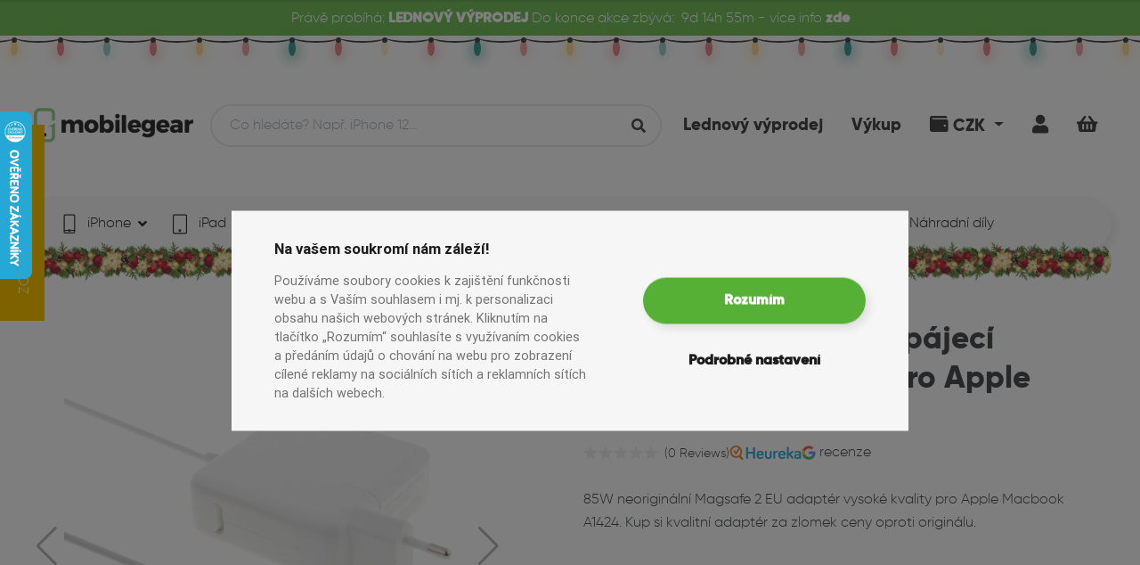

--- FILE ---
content_type: text/html; charset=UTF-8
request_url: https://mobilegear.cz/produkt/85w-magsafe-2-eu-napajeci-adapter-nabijecka-pro-apple-macbook-a1424/85w-magsafe-2-eu-napajeci-adapter-nabijecka-pro-apple-macbook-a1424-bila
body_size: 19942
content:

                        
<!DOCTYPE html>
<html lang="cs">
<head>
    <script type="application/javascript">
        window.dataLayer = window.dataLayer || [];
    </script>
                <!-- Global site tag (gtag.js) - Google Analytics -->
        <!-- Google Tag Manager -->
        <script>
            function gtag(){window.dataLayer.push(arguments);}
            gtag('consent', 'default', {
                'ad_storage': 'denied',
                'analytics_storage': 'denied',
                'ad_user_data': 'denied',
                'ad_personalization': 'denied'
            });
            (function(w,d,s,l,i){w[l]=w[l]||[];w[l].push({'gtm.start':
                    new Date().getTime(),event:'gtm.js'});var f=d.getElementsByTagName(s)[0],
                j=d.createElement(s),dl=l!='dataLayer'?'&l='+l:'';j.async=true;j.src=
                'https://www.googletagmanager.com/gtm.js?id='+i+dl;f.parentNode.insertBefore(j,f);
            })(window,document,'script','dataLayer','GTM-N3264L9');
        </script>
        <!-- End Google Tag Manager -->
        <script type="text/plain" data-cookiecategory="analytics">
            function gtag(){window.dataLayer.push(arguments);}
            gtag('consent', 'update', {
              'analytics_storage': 'granted'
            });
        </script>
        <script type="text/plain" data-cookiecategory="targeting">
            window.dataLayer.push({ targeting: true });
            function gtag(){window.dataLayer.push(arguments);}
            gtag('consent', 'update', {
                'ad_storage': 'granted',
                'ad_user_data': 'granted',
                'ad_personalization': 'granted'
            });
        </script>
        <!-- Facebook Pixel Code -->
        <script type="text/plain" data-cookiecategory="analytics">
            !function(f,b,e,v,n,t,s)
            {if(f.fbq)return;n=f.fbq=function(){n.callMethod?
                n.callMethod.apply(n,arguments):n.queue.push(arguments)};
                if(!f._fbq)f._fbq=n;n.push=n;n.loaded=!0;n.version='2.0';
                n.queue=[];t=b.createElement(e);t.async=!0;
                t.src=v;s=b.getElementsByTagName(e)[0];
                s.parentNode.insertBefore(t,s)}(window, document,'script',
                'https://connect.facebook.net/en_US/fbevents.js');
            fbq('init', '575243469500083');
            fbq('track', 'PageView', {
                business_type: 'b2c'
            });
        </script>
        <!-- END Facebook Pixel Code -->
        <meta name="facebook-domain-verification" content="rufik69a8uz8wla97izow8vyrv4t15"/>
        <meta charset="UTF-8"/>
    <meta name="viewport" content="width=device-width, initial-scale=1.0">
    <meta name="description" content="            85W neoriginální Magsafe 2 EU adaptér vysoké kvality pro Apple Macbook A1424. Kup si kvalitní adaptér za zlomek ceny oproti originálu.
    " >
    <title>85W MagSafe 2 EU napájecí adaptér / nabíječka pro Apple MacBook A1424 | Mobilegear.cz</title>
    <meta name="ac">
            <link rel="alternate" href="https://mobilegear.cz/product/85w-magsafe-2-eu-napajeci-adapter-nabijecka-pro-apple-macbook-a1424/85w-magsafe-2-eu-napajeci-adapter-nabijecka-pro-apple-macbook-a1424-bila" hreflang="en">
                    <link rel="canonical" href="https://mobilegear.cz/produkt/85w-magsafe-2-eu-napajeci-adapter-nabijecka-pro-apple-macbook-a1424/85w-magsafe-2-eu-napajeci-adapter-nabijecka-pro-apple-macbook-a1424-bila" />
            <link rel="preconnect" href="https://fonts.googleapis.com">
    <link rel="preconnect" href="https://fonts.gstatic.com" crossorigin>
    <link href="https://fonts.googleapis.com/css2?family=Source+Sans+3:wght@400;600&display=swap" rel="stylesheet">
                <link rel="preload" as="font" crossorigin href="/build/fonts/gilroy-extrabold-webfont.e2910fa5.ttf">
        <link rel="preload" as="font" crossorigin href="/build/fonts/gilroy-light-webfont.d5bcf758.ttf">
        <link rel="preload" as="font" crossorigin href="/build/fonts/fa-solid-900.ada6e6df.woff2">
        <link rel="preload" as="font" crossorigin href="/build/fonts/fa-brands-400.c1210e5e.woff2">
        <link rel="stylesheet" href="/build/npm/admin-lte/plugins/toastr/toastr.min.css">
         <link rel="stylesheet" href="/build/npm/@fortawesome/fontawesome-free/css/all.min.css">
        <link rel="stylesheet" href="/build/css/login-page.093cf78a.css">
        <link rel="stylesheet" href="/build/css/custom.c53d9866.css">
        <link rel="stylesheet" href="/build/css/fonts.e06b519e.css">
        <link rel="stylesheet" href="/build/react/app.d4ef5230.css">
        <link rel="stylesheet" href="/build/css/main.6618e62b.css">
        <link rel="stylesheet" href="/build/css/cookieconsent.23b85291.css">
                <link rel="stylesheet" href="/build/npm/select2/dist/css/select2.min.css">
    
                <meta property="og:image" content="https://mobilegear-eshop.s3.eu-central-1.amazonaws.com/prod/c719a839c991f23e2b9067ea689f9b13.png">
        <meta property="og:image:width" content="528"/>
        <meta property="og:image:height" content="456"/>
        <meta property="og:image:type" content="image/png">
        <script src="/bundles/fosjsrouting/js/router.js"></script>
    <script src="/js/routing?callback=fos.Router.setData"></script>
    <link rel="apple-touch-icon" sizes="180x180" href="/apple-touch-icon.png">
    <link rel="icon" type="image/png" sizes="32x32" href="/favicon-32x32.png">
    <link rel="icon" type="image/png" sizes="16x16" href="/favicon-16x16.png">
    <link rel="manifest" href="/manifest.json">
    <link rel="mask-icon" href="/safari-pinned-tab.svg" color="#57b036">
    <meta name="msapplication-TileColor" content="#57b036">
    <!-- Chrome, Firefox OS and Opera -->
    <meta name="theme-color" content="#57B036">
    <!-- Windows Phone -->
    <meta name="msapplication-navbutton-color" content="#57B036">
    <!-- iOS Safari -->
    <meta name="apple-mobile-web-app-status-bar-style" content="#57B036">
                            </head>
<body data-locale="cs" data-business-type="b2c" class="christmas">
    <!-- Facebook Pixel Code -->
    <noscript>
        <img height="1" width="1" style="display:none"
             src="https://www.facebook.com/tr?id=575243469500083&ev=PageView&noscript=1"/>
    </noscript>
    <!-- END Facebook Pixel Code -->
    <!-- Google Tag Manager (noscript) -->
    <noscript><iframe src="https://www.googletagmanager.com/ns.html?id=GTM-N3264L9"
                      height="0" width="0" style="display:none;visibility:hidden"></iframe></noscript>
    <!-- End Google Tag Manager (noscript) -->
<div id="wholeWrapper" class="position-relative">
                            
                            <div class="top-banner text-center">
                <div class="d-flex flex-wrap justify-content-center mb-0">
                                            
                    <span class="d-none d-md-inline">Právě probíhá:&nbsp;</span>
                    <span class="font-bold">LEDNOVÝ VÝPRODEJ&nbsp;</span>
                    <span class="d-none d-md-inline">Do konce akce zbývá:</span>
                
                                        <div class="discount-page-timer ml-2" data-end-at-time-stamp="1769903940000" style="display: none">
                        <div class="days"></div>d&nbsp;
                        <div class="hours"></div>h&nbsp;
                        <div class="minutes"></div>m&nbsp;
                    </div> - více info&nbsp;<a href="https://mobilegear.cz/vyprodeje/akce/lednovy-vyprodej" class="font-bold">zde</a>
                </div>
            </div>
                                        <ul class="lightrope lightrope--header">
                                    <li></li>
                                    <li></li>
                                    <li></li>
                                    <li></li>
                                    <li></li>
                                    <li></li>
                                    <li></li>
                                    <li></li>
                                    <li></li>
                                    <li></li>
                                    <li></li>
                                    <li></li>
                                    <li></li>
                                    <li></li>
                                    <li></li>
                                    <li></li>
                                    <li></li>
                                    <li></li>
                                    <li></li>
                                    <li></li>
                                    <li></li>
                                    <li></li>
                                    <li></li>
                                    <li></li>
                                    <li></li>
                                    <li></li>
                                    <li></li>
                                    <li></li>
                                    <li></li>
                                    <li></li>
                                    <li></li>
                                    <li></li>
                                    <li></li>
                                    <li></li>
                                    <li></li>
                                    <li></li>
                                    <li></li>
                                    <li></li>
                                    <li></li>
                                    <li></li>
                                    <li></li>
                                    <li></li>
                            </ul>
                    <header id="header" style="top: 2.5rem">
                    <div class="navbar-wrapper navbar-wrapper--light">
        <div class="top-navbar">
            <div class="top-navbar__logo">
                <a id="page-logo" class="page-logo page-logo--b2c" href="/" aria-label="Mobilegear.cz logo">
                                                                <img alt="Mobilegear.cz logo" src="/images/logo-green.png">
                                    </a>
            </div>
                        <div id="search-bar-mobile" class="search-bar container px-0" data-controller="symfony--ux-react--react" data-symfony--ux-react--react-component-value="SearchController" data-symfony--ux-react--react-props-value="&#x7B;&quot;isAuthorized&quot;&#x3A;false,&quot;appLocale&quot;&#x3A;&quot;cs&quot;,&quot;appUserLocale&quot;&#x3A;null,&quot;userConfirmed&quot;&#x3A;null,&quot;appMode&quot;&#x3A;&quot;b2c&quot;,&quot;appPriceType&quot;&#x3A;&quot;b2c&quot;,&quot;appCurrency&quot;&#x3A;&quot;CZK&quot;,&quot;discountPage&quot;&#x3A;&#x7B;&quot;id&quot;&#x3A;18,&quot;name&quot;&#x3A;&quot;LEDNOV&#x5C;u00dd&#x20;V&#x5C;u00ddPRODEJ&quot;,&quot;bannerText&quot;&#x3A;null,&quot;tagName&quot;&#x3A;&quot;LEDNOV&#x5C;u00dd&#x20;V&#x5C;u00ddPRODEJ&quot;,&quot;endAtTimeStamp&quot;&#x3A;1769903940000,&quot;url&quot;&#x3A;&quot;https&#x3A;&#x5C;&#x2F;&#x5C;&#x2F;mobilegear.cz&#x5C;&#x2F;vyprodeje&#x5C;&#x2F;akce&#x5C;&#x2F;lednovy-vyprodej&quot;,&quot;active&quot;&#x3A;true&#x7D;,&quot;hcEnabled&quot;&#x3A;true,&quot;isForeignVatExemptUser&quot;&#x3A;false,&quot;gearClubPoints&quot;&#x3A;0,&quot;inputId&quot;&#x3A;&quot;second-search-input-mobile&quot;&#x7D;"></div>
            <div class="top-navbar__menu">
                <ul class="menu-list">
                                                                                                                                                                     <li class="">
                            <a class="underline-animation " href="https://mobilegear.cz/vyprodeje/akce/lednovy-vyprodej">
                                <span>Lednový výprodej</span>
                            </a>
                        </li>
                                                                                                                <li class="">
                            <a class="underline-animation " href="/vykup/">
                                <span>Výkup</span>
                            </a>
                        </li>
                                                                                                        <li class="dropdown account-dropdown account-dropdown--currency">
                            <div class="d-block cart icon-item dropdown-toggle" href="#" role="button" id="dropdownCurrency" aria-label="Uživatelská sekce" data-toggle="dropdown" aria-haspopup="true" aria-expanded="false">
                                <i class="fas fa-wallet"></i>
                                <span>CZK</span>
                            </div>

                            <div class="dropdown-menu dropdown-menu-right" aria-labelledby="dropdownCurrency">
                                                                    <a class="dropdown-item" href="/change-currency?currency=EUR">
                                        EUR
                                    </a>
                                                            </div>
                        </li>
                                                                <li>
                                                                                                                                                <span onclick="openDialog('/security/login?redirectAfter=/produkt/85w-magsafe-2-eu-napajeci-adapter-nabijecka-pro-apple-macbook-a1424/85w-magsafe-2-eu-napajeci-adapter-nabijecka-pro-apple-macbook-a1424-bila&amp;is_modal=1')" class="cart icon-item "><i class="fas fa-user"></i></span>
                        </li>
                                        <li>
                        <a href="/kosik" class="cart " data-cart-item-count="0" aria-label="Košík">
                            <i class="fas fa-shopping-basket"></i>
                        </a>
                    </li>
                </ul>
            </div>
        </div>

        <nav id="main-navbar" class="nav nav--light">
            <div class="nav__wrapper">
                <a class="nav__wrapper__logo" href="/" aria-label="Mobilegear.cz logo">
                                        <img alt="Mobilegear.cz logo" src="/images/logo-green.png">
                </a>
                <ul id="main-nav" class="navigation">
                                            <li class="navigation__item" data-date="22-01-2026 09:01:36">
                            <a class="nav-item navigation__item__link underline-animation " href="/kategorie/iphone">
                                                                    <img src="https://mobilegear-eshop.s3.eu-central-1.amazonaws.com/prod/7007e6ecfc5e4203c161fba2cb56f45a.png" alt="iPhone ikona">
                                                                <span>iPhone</span>
                                                                    <i class="ml-2 fas fa-angle-down"></i>
                                                            </a>
                                                            <div class="navigation__item__dropdown">
                                    <button class="close-nav-dropdown btn btn--small btn--secondary" type="button">
                                        Zavřít
                                        <i class="ml-1 fas fa-times"></i>
                                    </button>
                                    <ul class="model-list">
                                                                                    <li class="model-list__item">
                                                <a class="nav-item underline-animation " aria-label="Nově naskladněno" href="/kategorie/iphone?n_s=yes">
                                                                                                            <div class="image-holder">
                                                            <i class="far fa-plus-square"></i>
                                                        </div>
                                                                                                        <span>Nově naskladněno</span>
                                                </a>
                                            </li>
                                                                                    <li class="model-list__item">
                                                <a class="nav-item underline-animation " aria-label="iPhone 17 Pro" href="/kategorie/iphone-17-pro">
                                                                                                            <div class="image-holder" data-src="https://mobilegear-eshop.s3.eu-central-1.amazonaws.com/prod/9f647c56582f65ff33a6a776ad971388.webp_120_AUTO.webp">
                                                        </div>
                                                                                                        <span>iPhone 17 Pro</span>
                                                </a>
                                            </li>
                                                                                    <li class="model-list__item">
                                                <a class="nav-item underline-animation " aria-label="iPhone Air" href="/kategorie/iphone-air">
                                                                                                            <div class="image-holder" data-src="https://mobilegear-eshop.s3.eu-central-1.amazonaws.com/prod/b24b0fdad5528e98a879cf36736a93a8.webp_120_AUTO.webp">
                                                        </div>
                                                                                                        <span>iPhone Air</span>
                                                </a>
                                            </li>
                                                                                    <li class="model-list__item">
                                                <a class="nav-item underline-animation " aria-label="iPhone 17" href="/kategorie/iphone-17">
                                                                                                            <div class="image-holder" data-src="https://mobilegear-eshop.s3.eu-central-1.amazonaws.com/prod/759963b8353099e2c2718578c5a21fff.webp_120_AUTO.webp">
                                                        </div>
                                                                                                        <span>iPhone 17</span>
                                                </a>
                                            </li>
                                                                                    <li class="model-list__item">
                                                <a class="nav-item underline-animation " aria-label="iPhone 16e" href="/kategorie/iphone-16e">
                                                                                                            <div class="image-holder" data-src="https://mobilegear-eshop.s3.eu-central-1.amazonaws.com/prod/f4200f5c7b66358f5096926029aee387.png_120_AUTO.png">
                                                        </div>
                                                                                                        <span>iPhone 16e</span>
                                                </a>
                                            </li>
                                                                                    <li class="model-list__item">
                                                <a class="nav-item underline-animation " aria-label="iPhone 16 Pro Max" href="/kategorie/iphone-16-pro-max">
                                                                                                            <div class="image-holder" data-src="https://mobilegear-eshop.s3.eu-central-1.amazonaws.com/prod/0a5f41e0a56694d0c1ee92fab53a5f49.png_120_AUTO.png">
                                                        </div>
                                                                                                        <span>iPhone 16 Pro Max</span>
                                                </a>
                                            </li>
                                                                                    <li class="model-list__item">
                                                <a class="nav-item underline-animation " aria-label="iPhone 16 Pro" href="/kategorie/iphone-16-pro-1">
                                                                                                            <div class="image-holder" data-src="https://mobilegear-eshop.s3.eu-central-1.amazonaws.com/prod/a93f735e0f8b3570652f4f4415292a30.png_120_AUTO.png">
                                                        </div>
                                                                                                        <span>iPhone 16 Pro</span>
                                                </a>
                                            </li>
                                                                                    <li class="model-list__item">
                                                <a class="nav-item underline-animation " aria-label="iPhone 16 Plus" href="/kategorie/iphone-16-plus">
                                                                                                            <div class="image-holder" data-src="https://mobilegear-eshop.s3.eu-central-1.amazonaws.com/prod/cfce9401cd93dae38f8fa1788f0cb701.png_120_AUTO.png">
                                                        </div>
                                                                                                        <span>iPhone 16 Plus</span>
                                                </a>
                                            </li>
                                                                                    <li class="model-list__item">
                                                <a class="nav-item underline-animation " aria-label="iPhone 16" href="/kategorie/iphone-16">
                                                                                                            <div class="image-holder" data-src="https://mobilegear-eshop.s3.eu-central-1.amazonaws.com/prod/201e7e8cf3ac89aa4536d81087ecce29.png_120_AUTO.png">
                                                        </div>
                                                                                                        <span>iPhone 16</span>
                                                </a>
                                            </li>
                                                                                    <li class="model-list__item">
                                                <a class="nav-item underline-animation " aria-label="iPhone 15 Pro Max" href="/kategorie/iphone-15-pro-max">
                                                                                                            <div class="image-holder" data-src="https://mobilegear-eshop.s3.eu-central-1.amazonaws.com/prod/ae82c0fbb3ff9b53358abfea8267048d.webp_120_AUTO.webp">
                                                        </div>
                                                                                                        <span>iPhone 15 Pro Max</span>
                                                </a>
                                            </li>
                                                                                    <li class="model-list__item">
                                                <a class="nav-item underline-animation " aria-label="iPhone 15 Pro" href="/kategorie/iphone-15-pro">
                                                                                                            <div class="image-holder" data-src="https://mobilegear-eshop.s3.eu-central-1.amazonaws.com/prod/20075819f29dc0f83840bfdf526dd7a0.webp_120_AUTO.webp">
                                                        </div>
                                                                                                        <span>iPhone 15 Pro</span>
                                                </a>
                                            </li>
                                                                                    <li class="model-list__item">
                                                <a class="nav-item underline-animation " aria-label="iPhone 15 Plus" href="/kategorie/iphone-15-plus">
                                                                                                            <div class="image-holder" data-src="https://mobilegear-eshop.s3.eu-central-1.amazonaws.com/prod/94c598f7c19ffc47c89107cbac0f04bf.webp_120_AUTO.webp">
                                                        </div>
                                                                                                        <span>iPhone 15 Plus</span>
                                                </a>
                                            </li>
                                                                                    <li class="model-list__item">
                                                <a class="nav-item underline-animation " aria-label="iPhone 15" href="/kategorie/iphone-15">
                                                                                                            <div class="image-holder" data-src="https://mobilegear-eshop.s3.eu-central-1.amazonaws.com/prod/01ab11133730fe1238b16093cd796e49.png_120_AUTO.png">
                                                        </div>
                                                                                                        <span>iPhone 15</span>
                                                </a>
                                            </li>
                                                                                    <li class="model-list__item">
                                                <a class="nav-item underline-animation " aria-label="iPhone 14 Pro Max" href="/kategorie/iphone-14-pro-max">
                                                                                                            <div class="image-holder" data-src="https://mobilegear-eshop.s3.eu-central-1.amazonaws.com/prod/7c4e5dc28e60ea1ef0fa995b58f3f32a.png_120_AUTO.png">
                                                        </div>
                                                                                                        <span>iPhone 14 Pro Max</span>
                                                </a>
                                            </li>
                                                                                    <li class="model-list__item">
                                                <a class="nav-item underline-animation " aria-label="iPhone 14 Pro" href="/kategorie/iphone-14-pro">
                                                                                                            <div class="image-holder" data-src="https://mobilegear-eshop.s3.eu-central-1.amazonaws.com/prod/ac7da9925f8391b842fd342289101762.png_120_AUTO.png">
                                                        </div>
                                                                                                        <span>iPhone 14 Pro</span>
                                                </a>
                                            </li>
                                                                                    <li class="model-list__item">
                                                <a class="nav-item underline-animation " aria-label="iPhone 14 Plus" href="/kategorie/iphone-14-plus">
                                                                                                            <div class="image-holder" data-src="https://mobilegear-eshop.s3.eu-central-1.amazonaws.com/prod/1fa7fdbf88454bb98c55067dcfc1e3c0.webp_120_AUTO.webp">
                                                        </div>
                                                                                                        <span>iPhone 14 Plus</span>
                                                </a>
                                            </li>
                                                                                    <li class="model-list__item">
                                                <a class="nav-item underline-animation " aria-label="iPhone 14" href="/kategorie/iphone-14">
                                                                                                            <div class="image-holder" data-src="https://mobilegear-eshop.s3.eu-central-1.amazonaws.com/prod/0ed4c1c202f87bc70b5c8bce5185f38a.png_120_AUTO.png">
                                                        </div>
                                                                                                        <span>iPhone 14</span>
                                                </a>
                                            </li>
                                                                                    <li class="model-list__item">
                                                <a class="nav-item underline-animation " aria-label="iPhone 13 Pro Max" href="/kategorie/iphone-13-pro-max">
                                                                                                            <div class="image-holder" data-src="https://mobilegear-eshop.s3.eu-central-1.amazonaws.com/prod/a4f8c1fcec05f53204ede81d4e926509.webp_120_AUTO.webp">
                                                        </div>
                                                                                                        <span>iPhone 13 Pro Max</span>
                                                </a>
                                            </li>
                                                                                    <li class="model-list__item">
                                                <a class="nav-item underline-animation " aria-label="iPhone 13 Pro" href="/kategorie/iphone-13-pro">
                                                                                                            <div class="image-holder" data-src="https://mobilegear-eshop.s3.eu-central-1.amazonaws.com/prod/2311a02a802e2adcabb73525fdc25078.webp_120_AUTO.webp">
                                                        </div>
                                                                                                        <span>iPhone 13 Pro</span>
                                                </a>
                                            </li>
                                                                                    <li class="model-list__item">
                                                <a class="nav-item underline-animation " aria-label="iPhone 13 mini" href="/kategorie/iphone-13-mini">
                                                                                                            <div class="image-holder" data-src="https://mobilegear-eshop.s3.eu-central-1.amazonaws.com/prod/dbcfc7fec31ce4b603baed56ff5574bc.webp_120_AUTO.webp">
                                                        </div>
                                                                                                        <span>iPhone 13 mini</span>
                                                </a>
                                            </li>
                                                                                    <li class="model-list__item">
                                                <a class="nav-item underline-animation " aria-label="iPhone 13" href="/kategorie/iphone-13">
                                                                                                            <div class="image-holder" data-src="https://mobilegear-eshop.s3.eu-central-1.amazonaws.com/prod/3e15b5ab928f34aedfadf9026470d015.webp_120_AUTO.webp">
                                                        </div>
                                                                                                        <span>iPhone 13</span>
                                                </a>
                                            </li>
                                                                                    <li class="model-list__item">
                                                <a class="nav-item underline-animation " aria-label="iPhone 12 Pro Max" href="/kategorie/iphone-12-pro-max">
                                                                                                            <div class="image-holder" data-src="https://mobilegear-eshop.s3.eu-central-1.amazonaws.com/prod/05be034b8e289f64a63f8991a9880a8a.webp_120_AUTO.webp">
                                                        </div>
                                                                                                        <span>iPhone 12 Pro Max</span>
                                                </a>
                                            </li>
                                                                                    <li class="model-list__item">
                                                <a class="nav-item underline-animation " aria-label="iPhone 12 Pro" href="/kategorie/iphone-12-pro">
                                                                                                            <div class="image-holder" data-src="https://mobilegear-eshop.s3.eu-central-1.amazonaws.com/prod/df123250f85112939ebd523abc5e388d.webp_120_AUTO.webp">
                                                        </div>
                                                                                                        <span>iPhone 12 Pro</span>
                                                </a>
                                            </li>
                                                                                    <li class="model-list__item">
                                                <a class="nav-item underline-animation " aria-label="iPhone 12" href="/kategorie/iphone-12">
                                                                                                            <div class="image-holder" data-src="https://mobilegear-eshop.s3.eu-central-1.amazonaws.com/prod/8214a1e6a9f09596904f2d1619dcd471.webp_120_AUTO.webp">
                                                        </div>
                                                                                                        <span>iPhone 12</span>
                                                </a>
                                            </li>
                                                                                    <li class="model-list__item">
                                                <a class="nav-item underline-animation " aria-label="iPhone 12 mini" href="/kategorie/iphone-12-mini">
                                                                                                            <div class="image-holder" data-src="https://mobilegear-eshop.s3.eu-central-1.amazonaws.com/prod/190fb3bd71c876e8567dacaf18958f6d.webp_120_AUTO.webp">
                                                        </div>
                                                                                                        <span>iPhone 12 mini</span>
                                                </a>
                                            </li>
                                                                                    <li class="model-list__item">
                                                <a class="nav-item underline-animation " aria-label="iPhone 11 Pro Max" href="/kategorie/iphone-11-pro-max">
                                                                                                            <div class="image-holder" data-src="https://mobilegear-eshop.s3.eu-central-1.amazonaws.com/prod/f9496397923ec29da4a22b3f21543a96.webp_120_AUTO.webp">
                                                        </div>
                                                                                                        <span>iPhone 11 Pro Max</span>
                                                </a>
                                            </li>
                                                                                    <li class="model-list__item">
                                                <a class="nav-item underline-animation " aria-label="iPhone 11 Pro" href="/kategorie/iphone-11-pro">
                                                                                                            <div class="image-holder" data-src="https://mobilegear-eshop.s3.eu-central-1.amazonaws.com/prod/5361815d0a9f48d9d9793e2456e5d7e9.webp_120_AUTO.webp">
                                                        </div>
                                                                                                        <span>iPhone 11 Pro</span>
                                                </a>
                                            </li>
                                                                                    <li class="model-list__item">
                                                <a class="nav-item underline-animation " aria-label="iPhone 11" href="/kategorie/iphone-11">
                                                                                                            <div class="image-holder" data-src="https://mobilegear-eshop.s3.eu-central-1.amazonaws.com/prod/0bc19c24b30c9a9d95b5b6364c4176e8.webp_120_AUTO.webp">
                                                        </div>
                                                                                                        <span>iPhone 11</span>
                                                </a>
                                            </li>
                                                                                    <li class="model-list__item">
                                                <a class="nav-item underline-animation " aria-label="iPhone SE (2022)" href="/kategorie/iphone-se-2022">
                                                                                                            <div class="image-holder" data-src="https://mobilegear-eshop.s3.eu-central-1.amazonaws.com/prod/dcf6ae9307bc881198f8dfc4c349ba17.webp_120_AUTO.webp">
                                                        </div>
                                                                                                        <span>iPhone SE (2022)</span>
                                                </a>
                                            </li>
                                                                                    <li class="model-list__item">
                                                <a class="nav-item underline-animation " aria-label="iPhone SE (2020)" href="/kategorie/iphone-se-2020">
                                                                                                            <div class="image-holder" data-src="https://mobilegear-eshop.s3.eu-central-1.amazonaws.com/prod/d61dc9870471bf8fbe4d947c3f7b2f7f.webp_120_AUTO.webp">
                                                        </div>
                                                                                                        <span>iPhone SE (2020)</span>
                                                </a>
                                            </li>
                                                                                    <li class="model-list__item">
                                                <a class="nav-item underline-animation " aria-label="iPhone XS Max" href="/kategorie/iphone-xs-max">
                                                                                                            <div class="image-holder" data-src="https://mobilegear-eshop.s3.eu-central-1.amazonaws.com/prod/dde4f26858acf368c169c564d960f591.webp_120_AUTO.webp">
                                                        </div>
                                                                                                        <span>iPhone XS Max</span>
                                                </a>
                                            </li>
                                                                                    <li class="model-list__item">
                                                <a class="nav-item underline-animation " aria-label="iPhone XS" href="/kategorie/iphone-xs">
                                                                                                            <div class="image-holder" data-src="https://mobilegear-eshop.s3.eu-central-1.amazonaws.com/prod/a3fa27ce2c2489d8dd28dba8b8e19e7b.webp_120_AUTO.webp">
                                                        </div>
                                                                                                        <span>iPhone XS</span>
                                                </a>
                                            </li>
                                                                                    <li class="model-list__item">
                                                <a class="nav-item underline-animation " aria-label="iPhone XR" href="/kategorie/iphone-xr">
                                                                                                            <div class="image-holder" data-src="https://mobilegear-eshop.s3.eu-central-1.amazonaws.com/prod/035278341f0b0fbf48d2e39ed0cf3aae.webp_120_AUTO.webp">
                                                        </div>
                                                                                                        <span>iPhone XR</span>
                                                </a>
                                            </li>
                                                                                    <li class="model-list__item">
                                                <a class="nav-item underline-animation " aria-label="iPhone X" href="/kategorie/iphone-x">
                                                                                                            <div class="image-holder" data-src="https://mobilegear-eshop.s3.eu-central-1.amazonaws.com/prod/50a58039aae9863107a201a55f839379.webp_120_AUTO.webp">
                                                        </div>
                                                                                                        <span>iPhone X</span>
                                                </a>
                                            </li>
                                                                                    <li class="model-list__item">
                                                <a class="nav-item underline-animation " aria-label="iPhone 8 Plus" href="/kategorie/iphone-8-plus">
                                                                                                            <div class="image-holder" data-src="https://mobilegear-eshop.s3.eu-central-1.amazonaws.com/prod/e4b5e823aef5790fd795c25d0cfb1e43.webp_120_AUTO.webp">
                                                        </div>
                                                                                                        <span>iPhone 8 Plus</span>
                                                </a>
                                            </li>
                                                                                    <li class="model-list__item">
                                                <a class="nav-item underline-animation " aria-label="iPhone 8" href="/kategorie/iphone-8">
                                                                                                            <div class="image-holder" data-src="https://mobilegear-eshop.s3.eu-central-1.amazonaws.com/prod/5d6b41328f8eb8a0f6e74f31ed30b26f.webp_120_AUTO.webp">
                                                        </div>
                                                                                                        <span>iPhone 8</span>
                                                </a>
                                            </li>
                                                                                    <li class="model-list__item">
                                                <a class="nav-item underline-animation " aria-label="iPhone 7 Plus" href="/kategorie/iphone-7-plus">
                                                                                                            <div class="image-holder" data-src="https://mobilegear-eshop.s3.eu-central-1.amazonaws.com/prod/8828a7980f6894a070b1a099b3fe2867.png_120_AUTO.png">
                                                        </div>
                                                                                                        <span>iPhone 7 Plus</span>
                                                </a>
                                            </li>
                                                                                    <li class="model-list__item">
                                                <a class="nav-item underline-animation " aria-label="Dárkové poukazy" href="/kategorie/darkove-poukazy">
                                                                                                            <div class="image-holder" data-src="https://mobilegear-eshop.s3.eu-central-1.amazonaws.com/prod/544f54ea84a2550dfc7cd6768f1c6f8f.png_120_AUTO.png">
                                                        </div>
                                                                                                        <span>Dárkové poukazy</span>
                                                </a>
                                            </li>
                                                                            </ul>
                                </div>
                                                    </li>
                                            <li class="navigation__item" data-date="22-01-2026 09:01:36">
                            <a class="nav-item navigation__item__link underline-animation " href="/kategorie/ipads">
                                                                    <img src="https://mobilegear-eshop.s3.eu-central-1.amazonaws.com/prod/9e666016e0985435f360c108ffb4f6f8.png" alt="iPad ikona">
                                                                <span>iPad</span>
                                                                    <i class="ml-2 fas fa-angle-down"></i>
                                                            </a>
                                                            <div class="navigation__item__dropdown">
                                    <button class="close-nav-dropdown btn btn--small btn--secondary" type="button">
                                        Zavřít
                                        <i class="ml-1 fas fa-times"></i>
                                    </button>
                                    <ul class="model-list">
                                                                                    <li class="model-list__item">
                                                <a class="nav-item underline-animation " aria-label="Nově naskladněno" href="/kategorie/ipads?n_s=yes">
                                                                                                            <div class="image-holder">
                                                            <i class="far fa-plus-square"></i>
                                                        </div>
                                                                                                        <span>Nově naskladněno</span>
                                                </a>
                                            </li>
                                                                                    <li class="model-list__item">
                                                <a class="nav-item underline-animation " aria-label="iPad Air" href="/kategorie/ipad-air">
                                                                                                            <div class="image-holder" data-src="https://mobilegear-eshop.s3.eu-central-1.amazonaws.com/prod/9563a7eeb54d7ecb8a9e772d1f49089f.png_120_AUTO.png">
                                                        </div>
                                                                                                        <span>iPad Air</span>
                                                </a>
                                            </li>
                                                                                    <li class="model-list__item">
                                                <a class="nav-item underline-animation " aria-label="iPad Pro" href="/kategorie/ipad-pro">
                                                                                                            <div class="image-holder" data-src="https://mobilegear-eshop.s3.eu-central-1.amazonaws.com/prod/c8f67f1e612ce0a656e82fed781fa48f.png_120_AUTO.png">
                                                        </div>
                                                                                                        <span>iPad Pro</span>
                                                </a>
                                            </li>
                                                                            </ul>
                                </div>
                                                    </li>
                                            <li class="navigation__item" data-date="22-01-2026 09:01:36">
                            <a class="nav-item navigation__item__link underline-animation " href="/kategorie/macbook-2">
                                                                    <img src="https://mobilegear-eshop.s3.eu-central-1.amazonaws.com/prod/99d41c9c32e90b5889331b82284e8451.png" alt="Macbook ikona">
                                                                <span>Mac</span>
                                                                    <i class="ml-2 fas fa-angle-down"></i>
                                                            </a>
                                                            <div class="navigation__item__dropdown">
                                    <button class="close-nav-dropdown btn btn--small btn--secondary" type="button">
                                        Zavřít
                                        <i class="ml-1 fas fa-times"></i>
                                    </button>
                                    <ul class="model-list">
                                                                                    <li class="model-list__item">
                                                <a class="nav-item underline-animation " aria-label="Nově naskladněno" href="/kategorie/macbook-2?n_s=yes">
                                                                                                            <div class="image-holder">
                                                            <i class="far fa-plus-square"></i>
                                                        </div>
                                                                                                        <span>Nově naskladněno</span>
                                                </a>
                                            </li>
                                                                                    <li class="model-list__item">
                                                <a class="nav-item underline-animation " aria-label="Stolní Mac" href="/kategorie/stolni-mac">
                                                                                                            <div class="image-holder" data-src="https://mobilegear-eshop.s3.eu-central-1.amazonaws.com/prod/4021b0c979e7570c2b8ee029489746e6.png_120_AUTO.png">
                                                        </div>
                                                                                                        <span>Stolní Mac</span>
                                                </a>
                                            </li>
                                                                                    <li class="model-list__item">
                                                <a class="nav-item underline-animation " aria-label="MacBook Pro" href="/kategorie/macbook-pro">
                                                                                                            <div class="image-holder" data-src="https://mobilegear-eshop.s3.eu-central-1.amazonaws.com/prod/4f62a985d0be2245c185a90fe644a0b1.png_120_AUTO.png">
                                                        </div>
                                                                                                        <span>MacBook Pro</span>
                                                </a>
                                            </li>
                                                                                    <li class="model-list__item">
                                                <a class="nav-item underline-animation " aria-label="MacBook Air" href="/kategorie/macbook-air">
                                                                                                            <div class="image-holder" data-src="https://mobilegear-eshop.s3.eu-central-1.amazonaws.com/prod/406bb4ad28144d93586b0c89de9bad67.png_120_AUTO.png">
                                                        </div>
                                                                                                        <span>MacBook Air</span>
                                                </a>
                                            </li>
                                                                                    <li class="model-list__item">
                                                <a class="nav-item underline-animation " aria-label="Originální Apple příslušenství pro MacBook (Mac)" href="/kategorie/originalni-apple-prislusenstvi-pro-macbook-mac">
                                                                                                            <div class="image-holder" data-src="https://mobilegear-eshop.s3.eu-central-1.amazonaws.com/prod/87bd8ed27b9e3182478781a0309c78b6.png_120_AUTO.png">
                                                        </div>
                                                                                                        <span>Originální Apple příslušenství pro MacBook (Mac)</span>
                                                </a>
                                            </li>
                                                                            </ul>
                                </div>
                                                    </li>
                                            <li class="navigation__item" data-date="22-01-2026 09:01:36">
                            <a class="nav-item navigation__item__link underline-animation " href="/kategorie/airpods">
                                                                    <img src="https://mobilegear-eshop.s3.eu-central-1.amazonaws.com/prod/7b7efc04f04a725961c311860f21d2ea.png" alt="Airpods ikona">
                                                                <span>AirPods</span>
                                                                    <i class="ml-2 fas fa-angle-down"></i>
                                                            </a>
                                                            <div class="navigation__item__dropdown">
                                    <button class="close-nav-dropdown btn btn--small btn--secondary" type="button">
                                        Zavřít
                                        <i class="ml-1 fas fa-times"></i>
                                    </button>
                                    <ul class="model-list">
                                                                                    <li class="model-list__item">
                                                <a class="nav-item underline-animation " aria-label="Nově naskladněno" href="/kategorie/airpods?n_s=yes">
                                                                                                            <div class="image-holder">
                                                            <i class="far fa-plus-square"></i>
                                                        </div>
                                                                                                        <span>Nově naskladněno</span>
                                                </a>
                                            </li>
                                                                                    <li class="model-list__item">
                                                <a class="nav-item underline-animation " aria-label="AirPods Max" href="/kategorie/airpods-max">
                                                                                                            <div class="image-holder" data-src="https://mobilegear-eshop.s3.eu-central-1.amazonaws.com/prod/7435faa4ed2f4dcbad2ee7bdf41ebb38.png_120_AUTO.png">
                                                        </div>
                                                                                                        <span>AirPods Max</span>
                                                </a>
                                            </li>
                                                                                    <li class="model-list__item">
                                                <a class="nav-item underline-animation " aria-label="AirPods Pro 3" href="/kategorie/airpods-pro-3-1">
                                                                                                            <div class="image-holder" data-src="https://mobilegear-eshop.s3.eu-central-1.amazonaws.com/prod/ea4e8e9efeb3b343221aedcaf53e7f71.webp_120_AUTO.webp">
                                                        </div>
                                                                                                        <span>AirPods Pro 3</span>
                                                </a>
                                            </li>
                                                                                    <li class="model-list__item">
                                                <a class="nav-item underline-animation " aria-label="AirPods Pro 2" href="/kategorie/airpods-pro-2">
                                                                                                            <div class="image-holder" data-src="https://mobilegear-eshop.s3.eu-central-1.amazonaws.com/prod/1311837b1be20f5cd48801f03d8db05d.png_120_AUTO.png">
                                                        </div>
                                                                                                        <span>AirPods Pro 2</span>
                                                </a>
                                            </li>
                                                                                    <li class="model-list__item">
                                                <a class="nav-item underline-animation " aria-label="AirPods Pro 1" href="/kategorie/airpods-pro-1">
                                                                                                            <div class="image-holder" data-src="https://mobilegear-eshop.s3.eu-central-1.amazonaws.com/prod/4fe97f038f0e14419b2413c949e3a715.png_120_AUTO.png">
                                                        </div>
                                                                                                        <span>AirPods Pro 1</span>
                                                </a>
                                            </li>
                                                                                    <li class="model-list__item">
                                                <a class="nav-item underline-animation " aria-label="AirPods 4" href="/kategorie/airpods-4">
                                                                                                            <div class="image-holder" data-src="https://mobilegear-eshop.s3.eu-central-1.amazonaws.com/prod/16654e02f0173871520be54100fc74a6.png_120_AUTO.png">
                                                        </div>
                                                                                                        <span>AirPods 4</span>
                                                </a>
                                            </li>
                                                                                    <li class="model-list__item">
                                                <a class="nav-item underline-animation " aria-label="AirPods 3" href="/kategorie/airpods-3">
                                                                                                            <div class="image-holder" data-src="https://mobilegear-eshop.s3.eu-central-1.amazonaws.com/prod/2ef32964c25755fde650cdd01f83d322.png_120_AUTO.png">
                                                        </div>
                                                                                                        <span>AirPods 3</span>
                                                </a>
                                            </li>
                                                                                    <li class="model-list__item">
                                                <a class="nav-item underline-animation " aria-label="AirPods 2" href="/kategorie/airpods-2">
                                                                                                            <div class="image-holder" data-src="https://mobilegear-eshop.s3.eu-central-1.amazonaws.com/prod/c6b3965cc175f8acdc8bb08f4567b55e.png_120_AUTO.png">
                                                        </div>
                                                                                                        <span>AirPods 2</span>
                                                </a>
                                            </li>
                                                                                    <li class="model-list__item">
                                                <a class="nav-item underline-animation " aria-label="AirPods 1" href="/kategorie/airpods-1-1">
                                                                                                            <div class="image-holder" data-src="https://mobilegear-eshop.s3.eu-central-1.amazonaws.com/prod/01aff62c5405b368174ce6132afb4fd4.png_120_AUTO.png">
                                                        </div>
                                                                                                        <span>AirPods 1</span>
                                                </a>
                                            </li>
                                                                                    <li class="model-list__item">
                                                <a class="nav-item underline-animation " aria-label="Náhradní kusy AirPods" href="/kategorie/nahradni-kusy-airpods">
                                                                                                            <div class="image-holder" data-src="https://mobilegear-eshop.s3.eu-central-1.amazonaws.com/prod/3bdaef5ea9c87b93d7bb7d5277edd6b6.png_120_AUTO.png">
                                                        </div>
                                                                                                        <span>Náhradní kusy AirPods</span>
                                                </a>
                                            </li>
                                                                            </ul>
                                </div>
                                                    </li>
                                            <li class="navigation__item" data-date="22-01-2026 09:01:36">
                            <a class="nav-item navigation__item__link underline-animation " href="/kategorie/apple-watch">
                                                                    <img src="https://mobilegear-eshop.s3.eu-central-1.amazonaws.com/prod/50c9222d35da0876860310631795aff9.png" alt="Apple watch ikona">
                                                                <span>Apple Watch</span>
                                                                    <i class="ml-2 fas fa-angle-down"></i>
                                                            </a>
                                                            <div class="navigation__item__dropdown">
                                    <button class="close-nav-dropdown btn btn--small btn--secondary" type="button">
                                        Zavřít
                                        <i class="ml-1 fas fa-times"></i>
                                    </button>
                                    <ul class="model-list">
                                                                                    <li class="model-list__item">
                                                <a class="nav-item underline-animation " aria-label="Nově naskladněno" href="/kategorie/apple-watch?n_s=yes">
                                                                                                            <div class="image-holder">
                                                            <i class="far fa-plus-square"></i>
                                                        </div>
                                                                                                        <span>Nově naskladněno</span>
                                                </a>
                                            </li>
                                                                                    <li class="model-list__item">
                                                <a class="nav-item underline-animation " aria-label="Apple Watch Ultra" href="/kategorie/apple-watch-ultra">
                                                                                                            <div class="image-holder" data-src="https://mobilegear-eshop.s3.eu-central-1.amazonaws.com/prod/f9ef2b55049bd77db1c173c229ef46fa.png_120_AUTO.png">
                                                        </div>
                                                                                                        <span>Apple Watch Ultra</span>
                                                </a>
                                            </li>
                                                                            </ul>
                                </div>
                                                    </li>
                                            <li class="navigation__item" data-date="22-01-2026 09:01:36">
                            <a class="nav-item navigation__item__link underline-animation " href="/kategorie/prislusenstvi">
                                                                    <img src="https://mobilegear-eshop.s3.eu-central-1.amazonaws.com/prod/896e2583f862ee4e4fbb7369fa00c96a.png" alt="Příslušenství ikona">
                                                                <span>Příslušenství</span>
                                                                    <i class="ml-2 fas fa-angle-down"></i>
                                                            </a>
                                                            <div class="navigation__item__dropdown">
                                    <button class="close-nav-dropdown btn btn--small btn--secondary" type="button">
                                        Zavřít
                                        <i class="ml-1 fas fa-times"></i>
                                    </button>
                                    <ul class="model-list">
                                                                                    <li class="model-list__item">
                                                <a class="nav-item underline-animation " aria-label="Nabíjení a kabely" href="/kategorie/nabijeni-a-kabely">
                                                                                                            <div class="image-holder" data-src="https://mobilegear-eshop.s3.eu-central-1.amazonaws.com/prod/cad52de90a927f878cb33c75162ea546.png_120_AUTO.png">
                                                        </div>
                                                                                                        <span>Nabíjení a kabely</span>
                                                </a>
                                            </li>
                                                                                    <li class="model-list__item">
                                                <a class="nav-item underline-animation " aria-label="Příslušenství pro iPhone" href="/kategorie/prislusenstvi-pro-iphone">
                                                                                                            <div class="image-holder" data-src="https://mobilegear-eshop.s3.eu-central-1.amazonaws.com/prod/d3288dff3a9152aa421e624ddb902b92.webp_120_AUTO.webp">
                                                        </div>
                                                                                                        <span>Příslušenství pro iPhone</span>
                                                </a>
                                            </li>
                                                                                    <li class="model-list__item">
                                                <a class="nav-item underline-animation " aria-label="Příslušenství pro AirPods" href="/kategorie/prislusenstvi-pro-airpods-5">
                                                                                                            <div class="image-holder" data-src="https://mobilegear-eshop.s3.eu-central-1.amazonaws.com/prod/796e47004e56fc5b2ea034ad90257290.webp_120_AUTO.webp">
                                                        </div>
                                                                                                        <span>Příslušenství pro AirPods</span>
                                                </a>
                                            </li>
                                                                                    <li class="model-list__item">
                                                <a class="nav-item underline-animation " aria-label="Příslušenství pro MacBook" href="/kategorie/prislusenstvi-pro-macbook">
                                                                                                            <div class="image-holder" data-src="https://mobilegear-eshop.s3.eu-central-1.amazonaws.com/prod/3caa9d726903b2583d56882623224ddb.png_120_AUTO.png">
                                                        </div>
                                                                                                        <span>Příslušenství pro MacBook</span>
                                                </a>
                                            </li>
                                                                                    <li class="model-list__item">
                                                <a class="nav-item underline-animation " aria-label="Příslušenství pro iPad" href="/kategorie/prislusenstvi-pro-ipad-1">
                                                                                                            <div class="image-holder" data-src="https://mobilegear-eshop.s3.eu-central-1.amazonaws.com/prod/2f6cfcc9835c71e2d98bce69de2815dc.png_120_AUTO.png">
                                                        </div>
                                                                                                        <span>Příslušenství pro iPad</span>
                                                </a>
                                            </li>
                                                                                    <li class="model-list__item">
                                                <a class="nav-item underline-animation " aria-label="Příslušenství pro Apple Watch" href="/kategorie/prislusenstvi-pro-apple-watch">
                                                                                                            <div class="image-holder" data-src="https://mobilegear-eshop.s3.eu-central-1.amazonaws.com/prod/afe0e0fb68eaa3a35bfae0f99a9573b7.webp_120_AUTO.webp">
                                                        </div>
                                                                                                        <span>Příslušenství pro Apple Watch</span>
                                                </a>
                                            </li>
                                                                                    <li class="model-list__item">
                                                <a class="nav-item underline-animation " aria-label="Audio a video" href="/kategorie/audio-a-video">
                                                                                                            <div class="image-holder" data-src="https://mobilegear-eshop.s3.eu-central-1.amazonaws.com/prod/5b375bafcdcfe05d17f2336f33796156.png_120_AUTO.png">
                                                        </div>
                                                                                                        <span>Audio a video</span>
                                                </a>
                                            </li>
                                                                                    <li class="model-list__item">
                                                <a class="nav-item underline-animation " aria-label="Lokalizační čipy" href="/kategorie/lokalizacni-cipy">
                                                                                                            <div class="image-holder" data-src="https://mobilegear-eshop.s3.eu-central-1.amazonaws.com/prod/80d2cf54d88557de732ec10094601300.png_120_AUTO.png">
                                                        </div>
                                                                                                        <span>Lokalizační čipy</span>
                                                </a>
                                            </li>
                                                                            </ul>
                                </div>
                                                    </li>
                                            <li class="navigation__item" data-date="22-01-2026 09:01:36">
                            <a class="nav-item navigation__item__link underline-animation " href="/kategorie/servis">
                                                                    <img src="https://mobilegear-eshop.s3.eu-central-1.amazonaws.com/prod/fd86ad02404707af37b883b232a43ea3.svg" alt="">
                                                                <span>Servis</span>
                                                                    <i class="ml-2 fas fa-angle-down"></i>
                                                            </a>
                                                            <div class="navigation__item__dropdown">
                                    <button class="close-nav-dropdown btn btn--small btn--secondary" type="button">
                                        Zavřít
                                        <i class="ml-1 fas fa-times"></i>
                                    </button>
                                    <ul class="model-list">
                                                                                    <li class="model-list__item">
                                                <a class="nav-item underline-animation " aria-label="Servis iPhone" href="/kategorie/servis-iphone">
                                                                                                            <div class="image-holder" data-src="https://mobilegear-eshop.s3.eu-central-1.amazonaws.com/prod/d7fbf79896174d83094d6ba67dee4b64.png_120_AUTO.png">
                                                        </div>
                                                                                                        <span>Servis iPhone</span>
                                                </a>
                                            </li>
                                                                                    <li class="model-list__item">
                                                <a class="nav-item underline-animation " aria-label="Servis MacBook" href="/kategorie/servis-macbook">
                                                                                                            <div class="image-holder" data-src="https://mobilegear-eshop.s3.eu-central-1.amazonaws.com/prod/69c4369cc2a635a96e97f02cce26fc16.png_120_AUTO.png">
                                                        </div>
                                                                                                        <span>Servis MacBook</span>
                                                </a>
                                            </li>
                                                                                    <li class="model-list__item">
                                                <a class="nav-item underline-animation " aria-label="Servis iPad" href="/kategorie/servis-ipad">
                                                                                                            <div class="image-holder" data-src="https://mobilegear-eshop.s3.eu-central-1.amazonaws.com/prod/11b44c1c8db9b23f506a2db30c312ba0.png_120_AUTO.png">
                                                        </div>
                                                                                                        <span>Servis iPad</span>
                                                </a>
                                            </li>
                                                                                    <li class="model-list__item">
                                                <a class="nav-item underline-animation " aria-label="Servis AirPods" href="/kategorie/servis-airpods">
                                                                                                            <div class="image-holder" data-src="https://mobilegear-eshop.s3.eu-central-1.amazonaws.com/prod/061da4ff34cc2d9edf98f07528191e5b.png_120_AUTO.png">
                                                        </div>
                                                                                                        <span>Servis AirPods</span>
                                                </a>
                                            </li>
                                                                                    <li class="model-list__item">
                                                <a class="nav-item underline-animation " aria-label="Servis Apple Watch" href="/kategorie/servis-apple-watch">
                                                                                                            <div class="image-holder" data-src="https://mobilegear-eshop.s3.eu-central-1.amazonaws.com/prod/8c4b0516c0794a66527b18f3eded8533.png_120_AUTO.png">
                                                        </div>
                                                                                                        <span>Servis Apple Watch</span>
                                                </a>
                                            </li>
                                                                            </ul>
                                </div>
                                                    </li>
                                            <li class="navigation__item" data-date="22-01-2026 09:01:36">
                            <a class="nav-item navigation__item__link underline-animation " href="/kategorie/nahradni-dily">
                                                                    <img src="https://mobilegear-eshop.s3.eu-central-1.amazonaws.com/prod/664225d8f6ec5f9378067ddc36e4e70e.png" alt="Díly ikona">
                                                                <span>Náhradní díly</span>
                                                            </a>
                                                    </li>
                                    </ul>
                <div id="menu-scroll-search" class="nav__wrapper__input-search">
                    <input placeholder="Co hledáte? Např. iPhone 12..." type="text"/>
                    <i class="fas fa-search"></i>
                </div>
                <div class="nav__wrapper__icons">
                                            <div class="dropdown account-dropdown account-dropdown--currency">
                            <span class="d-block cart icon-item dropdown-toggle" href="#" role="button" aria-label="Uživatelská sekce" id="dropdownCurrencyNav" data-toggle="dropdown" aria-haspopup="true" aria-expanded="false">
                                <i class="fas fa-wallet"></i>
                            </span>

                            <div class="dropdown-menu dropdown-menu-right" aria-labelledby="dropdownCurrencyNav">
                                                                    <a class="dropdown-item " href="/change-currency?currency=EUR">
                                        EUR
                                    </a>
                                                            </div>
                        </div>
                                                                                                                                                                    <div class="nav__wrapper__icons__cart pr-3">
                            <span onclick="openDialog('/security/login?redirectAfter=/produkt/85w-magsafe-2-eu-napajeci-adapter-nabijecka-pro-apple-macbook-a1424/85w-magsafe-2-eu-napajeci-adapter-nabijecka-pro-apple-macbook-a1424-bila&amp;is_modal=1')" class="cart icon-item "><i class="fas fa-user"></i></span>
                        </div>
                                        <div class="nav__wrapper__icons__cart pr-lg-5 pr-4">
                        <a href="/kosik" class="cart " data-cart-item-count="0" aria-label="Košík">
                            <i class="fas fa-shopping-basket "></i>
                        </a>
                    </div>
                </div>
                <a id="navbar-toggle-js" class="navbar-toggle x collapsed" onclick="openNav()">
                    <span class="icon-bar"></span>
                    <span class="icon-bar"></span>
                    <span class="icon-bar"></span>
                </a>
            </div>
        </nav>
    </div>
</header>

    <main id="mainWrapper">
            <section class="page product-detail" data-product-slug="85w-magsafe-2-eu-napajeci-adapter-nabijecka-pro-apple-macbook-a1424">
        <div class="container">
            <div class="row product-header">
                <div class="col-12 mb-3 d-lg-none">
                    <h1 class="product-header__info__name mb-3">
                        85W MagSafe 2 EU napájecí adaptér / nabíječka pro Apple MacBook A1424
                    </h1>
                                                                <div class="d-flex align-items-start" style="gap: 1rem">
                        <div class="ekomi-product-detail-stars-widget">
                            <div id="widget-container-1" class="data-ekomi-emp ekomi-widget-container ekomi-widget-sf15455266fbb4a733132"  ></div>
                            <div id="ekomi-product-widget-identifier" class="prod-data-emp"  style="visibility: hidden">P224</div>
                            <a href="https://www.ekomi.cz/review-mobilegear.cz.html" target="_blank"><img alt="mobilegear.cz Reviews with ekomi.cz" src="https://smart-widget-assets.ekomiapps.de/resources/ekomi_logo.png" style="display: none;"/></a>
                        </div>
                        <a href="https://obchody.heureka.cz/mobilegear-cz/recenze/" target="_blank" rel="noopener" class="google-reviews-link">
                            <img src="/images/icons/heureka-logo.png" alt="Heureka logo" style="height: 16px; vertical-align:middle;">
                        </a>
                        <a href="https://g.co/kgs/hiCn3bc" target="_blank" rel="noopener" class="d-flex align-items-center">
                            <img src="/images/icons/g-logo.png" alt="Google logo" style="height: 16px; vertical-align:middle;">
                        </a>
                    </div>
                                                                                    <p class="product-header__info__description">85W neoriginální Magsafe 2 EU adaptér vysoké kvality pro Apple Macbook A1424. Kup si kvalitní adaptér za zlomek ceny oproti originálu.</p>
                                    </div>
                <div class="col-lg-6">

                                        
<div class="product-header__images" id="gallerySlider">

        <div class="swiper-container swiper-container-main">
        <div class="swiper-wrapper">
                                                                                                                            <div class="swiper-slide gallery-holder ">
            <a class="gallery-holder__lighthouse" data-lightbox="Mobilegear.cz" data-title="85W MagSafe 2 EU napájecí adaptér / nabíječka pro Apple MacBook A1424" title="85W MagSafe 2 EU napájecí adaptér / nabíječka pro Apple MacBook A1424" href="https://mobilegear-eshop.s3.eu-central-1.amazonaws.com/prod/c719a839c991f23e2b9067ea689f9b13.png">
                <div class="swiper-lazy gallery-holder__lighthouse__image" data-background="https://mobilegear-eshop.s3.eu-central-1.amazonaws.com/prod/c719a839c991f23e2b9067ea689f9b13.png">
                    <div class="swiper-lazy-preloader"></div>
                </div>
            </a>
        </div>
    
                                    </div>
        <!-- Add Pagination -->
        <div class="swiper-button-next"></div>
        <div class="swiper-button-prev"></div>
    </div>

        <div class="swiper-container gallery-thumbs">
        <div class="swiper-wrapper">
                                                                                                                            <div class="swiper-slide swiper-slide-thumbs ">
            <img src="https://mobilegear-eshop.s3.eu-central-1.amazonaws.com/prod/c719a839c991f23e2b9067ea689f9b13.png_AUTO_150.png" alt="85W MagSafe 2 EU napájecí adaptér / nabíječka pro Apple MacBook A1424">
        </div>
    
                                    </div>
    </div>

</div>

                </div>
                <div class="col-lg-6 d-flex flex-column justify-content-between align-items-start">
                    <div class="product-header__info">
                        <div>
                            <h1 class="d-none d-lg-block product-header__info__name mb-1">
                                85W MagSafe 2 EU napájecí adaptér / nabíječka pro Apple MacBook A1424
                            </h1>
                                                                                                                        <div class="d-none d-lg-flex align-items-start" style="gap: 1rem">
                                    <div class="mt-1 ekomi-product-detail-stars-widget">
                                        <div id="widget-container-2" class="data-ekomi-emp ekomi-widget-container ekomi-widget-sf15455266fbb4a733132"></div>
                                        <div id="ekomi-product-widget-identifier" class="prod-data-emp"  style="visibility: hidden">P224</div>
                                        <a href="https://www.ekomi.cz/review-mobilegear.cz.html" target="_blank"><img alt="mobilegear.cz Reviews with ekomi.cz" src="https://smart-widget-assets.ekomiapps.de/resources/ekomi_logo.png" style="display: none;"/></a>
                                    </div>
                                    <a href="https://obchody.heureka.cz/mobilegear-cz/recenze/" target="_blank" rel="noopener" class="google-reviews-link mt-1">
                                        <img src="/images/icons/heureka-logo.png" alt="Heureka logo" style="height: 16px; vertical-align:middle;">
                                    </a>
                                    <a href="https://g.co/kgs/hiCn3bc" target="_blank" rel="noopener" class="d-flex align-items-center color-hover-green">
                                        <img src="/images/icons/g-logo.png" alt="Google logo" class="mr-1" style="height: 16px; vertical-align:middle;">
                                        <span>recenze</span>
                                    </a>
                                </div>
                                                                                                                    <p class="d-none d-lg-block product-header__info__description">
                                    85W neoriginální Magsafe 2 EU adaptér vysoké kvality pro Apple Macbook A1424. Kup si kvalitní adaptér za zlomek ceny oproti originálu.
                                </p>
                                                    </div>
                                                    <div id="product-prices" class="product-header__info__prices">
                                                                        <p  class="font-bold"><span class="color--dark-green">Skladem 4 ks</span></p>
            <div id="productPrice" class="price-total d-block">
                                                                                                                                                                
                                        
                                        749 Kč vč. DPH
                                    <div id="productPriceWithoutVat" class="price-without--vat d-block">
                        619,01 Kč <span>bez DPH</span>
                    </div>
                                        </div>


                            </div>
                                            </div>
                    <div id="product-buttons" class="product-header__button">
                                                                                    <div class="product-detail-buttons">
                <span id="productHeaderCartButton" data-item-id="V-385" data-item-name="85W MagSafe 2 EU napájecí adaptér / nabíječka pro Apple MacBook A1424 - Bílá" onclick="openDialog('/kosik/dialog-add-variant/385')" class="btn btn--primary ga4-add-to-cart">Přidat do košíku</span>
                            </div>
                
                                                </div>
                </div>
            </div>
        </div>
    </section>

        <section id="productTabs" class="product-overview">
    <div class="product-overview__tabs">
        <div class="nav nav-tabs product-nav-tabs" id="productOverviewTabs" data-product="224" data-variant="385" data-variant-item="" role="tablist">
                                                    <a class="nav-item active"
       id="descriptions-and-params-tab"
       data-toggle="tab"
       href="#descriptions-and-params"
       role="tab"
       aria-controls="descriptions-and-params"
       aria-selected="true">
        Popis a parametry
    </a>

                                            <a class="nav-item "
       id="ratings-tab"
       data-toggle="tab"
       href="#ratings"
       role="tab"
       aria-controls="ratings"
       aria-selected="false">
        Recenze
    </a>

                    </div>
                    <div class="tab-balls">
                <div class="ball-wrapper ball-wrapper--product-tabs ">
                    <div class="string"></div>
                    <div class="ring"></div>
                    <div class="button"></div>
                    <div class="ball ball--red"></div>
                </div>
                <div class="ball-wrapper ball-wrapper--product-tabs ball-wrapper--short">
                    <div class="string"></div>
                    <div class="ring"></div>
                    <div class="button"></div>
                    <div class="ball ball--green"></div>
                </div>
                <div class="ball-wrapper ball-wrapper--product-tabs ">
                    <div class="string"></div>
                    <div class="ring"></div>
                    <div class="button"></div>
                    <div class="ball ball--yellow"></div>
                </div>
                <div class="ball-wrapper ball-wrapper--product-tabs ball-wrapper--long">
                    <div class="string"></div>
                    <div class="ring"></div>
                    <div class="button"></div>
                    <div class="ball ball--blue"></div>
                </div>
            </div>
            </div>
    <div class="container">
        <div class="row ">
            <div class="col-12">
                <div class="tab-content" id="productOverviewTabsContent">
                                        
                                        
                                        <div class="tab-pane fade show active" id="descriptions-and-params" role="tabpanel" aria-labelledby="descriptions-and-params-tab">
                                                    <div class="tab-content__header" role="tab" id="heading-descriptions-and-params">
        <a class=""
           data-toggle="collapse"
           href="#collapse-descriptions-and-params"
           aria-expanded="true"
           aria-controls="collapse-descriptions-and-params">
            Popis a parametry
        </a>
    </div>

                        <div id="collapse-descriptions-and-params" class="collapse show" role="tabpanel" aria-labelledby="heading-descriptions-and-params">
                            <div id="description-holder" class="content-body content-body--description">
                                                            </div>
                        </div>
                    </div>
                    
                                                                <div class="tab-pane fade " id="ratings" role="tabpanel" aria-labelledby="ratings-tab">
                                                            <div class="tab-content__header" role="tab" id="heading-ratings">
        <a class="collapsed"
           data-toggle="collapse"
           href="#collapse-ratings"
           aria-expanded="false"
           aria-controls="collapse-ratings">
            Recenze
        </a>
    </div>

                            <div id="collapse-ratings" class="collapse " role="tabpanel" aria-labelledby="heading-ratings">
                                <div class="content-body">
                                    <div class="content-body__reviews">
                                        <a href="https://obchody.heureka.cz/mobilegear-cz/recenze/" target="_blank" rel="noopener" class="heureka-reviews-link">
                                            <img src="/images/icons/heureka-logo.png" alt="Heureka logo">
                                        </a>
                                        <a href="https://g.co/kgs/hiCn3bc" target="_blank" rel="noopener" class="google-reviews-link color-hover-green">
                                            <img src="/images/icons/g-logo.png" alt="Google logo">
                                            <span>recenze</span>
                                        </a>
                                    </div>
                                                                        <div id="widget-container-3" class="data-ekomi-emp ekomi-widget-container ekomi-widget-sf154552670778507b25b"  ></div>
                                    <div id="ekomi-product-widget-identifier" class="prod-data-emp"  style="visibility: hidden">P224</div>
                                    <a href="https://www.ekomi.cz/review-mobilegear.cz.html" target="_blank"><img alt="mobilegear.cz Reviews with ekomi.cz" src="https://smart-widget-assets.ekomiapps.de/resources/ekomi_logo.png" style="display: none;"/></a>
                                                                    </div>
                            </div>
                        </div>
                                    </div>
            </div>
        </div>
    </div>
</section>
    
                    <section class="product-slider">
    <div class="container">
        <div class="row">
            <div class="col-12 text-center mb-5">
                <h2>Podobné produkty</h2>
                <span class="small-line small-line--black mb-4"></span>
            </div>
        </div>
    </div>
    <div class="swiper-container similar-products-slider">
        <div class="swiper-wrapper">
                                                                                                                    <div class="swiper-slide ga4-select-item" data-item-id="V-391" data-item-name="Macbook Air 13.3&quot; | M1 8x CPU | 7x GPU | 256GB SSD | 8GB RAM (2020) Vesmírně šedá">
        <a class="inner-box" aria-label="Macbook Air 13.3&quot; | M1 8x CPU | 7x GPU | 256GB SSD | 8GB RAM (2020) Vesmírně šedá" href="/produkt/macbook-air-13-3-m1-8x-cpu-7x-gpu-256gb-ssd-8gb-ram-2020/macbook-air-13-3-m1-8x-cpu-7x-gpu-256gb-ssd-8gb-ram-2020-vesmirne-seda">
                            <div class="inner-box__image position-relative">
                                        <img class="swiper-lazy" data-src="https://mobilegear-eshop.s3.eu-central-1.amazonaws.com/prod/94a30223660afd8aeb7f4b4f23d0f387.png_AUTO_120.png" alt="Macbook Air 13.3&quot; | M1 8x CPU | 7x GPU | 256GB SSD | 8GB RAM (2020) Vesmírně šedá">
                    <div class="swiper-lazy-preloader"></div>
                </div>
                        <div class="inner-box__info ">
                                    <h3 class="inner-box__info__title">Macbook Air 13.3&quot; | M1 8x CPU | 7x GPU | 256GB SSD | 8GB RAM (2020) Vesmírně šedá</h3>
                                                    <span class="inner-box__info__price">od 12 999 Kč</span>
                            </div>
            <div class="inner-box__button btn-show btn-show--small underline-animation">
                <span>Zobrazit</span><i class="fas fa-chevron-right"></i>
            </div>

                            <div class="icicle-layout">
                    <div class="icicle icicle-1"></div>
                    <div class="icicle icicle-2"></div>
                    <div class="icicle icicle-3"></div>
                    <div class="icicle icicle-4"></div>
                    <div class="icicle icicle-5"></div>
                    <div class="icicle icicle-6"></div>
                    <div class="icicle icicle-7"></div>
                    <div class="ice-left"></div>
                    <div class="ice-right"></div>
                    <div class="snow"></div>
                </div>
                    </a>
    </div>

                                                                                                                    <div class="swiper-slide ga4-select-item" data-item-id="V-8942" data-item-name="Apple Magic Keyboard s touch ID - A2449 (SWE) Fialová">
        <a class="inner-box" aria-label="Apple Magic Keyboard s touch ID - A2449 (SWE) Fialová" href="/produkt/apple-magic-keyboard-s-touch-id-a2449-swe/apple-magic-keyboard-s-touch-id-a2449-swe-fialova">
                            <div class="inner-box__image position-relative">
                                        <img class="swiper-lazy" data-src="https://mobilegear-eshop.s3.eu-central-1.amazonaws.com/prod/c0fc7c2d7da4412fcac175050746db83.png_AUTO_120.png" alt="Apple Magic Keyboard s touch ID - A2449 (SWE) Fialová">
                    <div class="swiper-lazy-preloader"></div>
                </div>
                        <div class="inner-box__info ">
                                    <h3 class="inner-box__info__title">Apple Magic Keyboard s touch ID - A2449 (SWE) Fialová</h3>
                                                    <span class="inner-box__info__price">od 1 490 Kč</span>
                            </div>
            <div class="inner-box__button btn-show btn-show--small underline-animation">
                <span>Zobrazit</span><i class="fas fa-chevron-right"></i>
            </div>

                            <div class="icicle-layout">
                    <div class="icicle icicle-1"></div>
                    <div class="icicle icicle-2"></div>
                    <div class="icicle icicle-3"></div>
                    <div class="icicle icicle-4"></div>
                    <div class="icicle icicle-5"></div>
                    <div class="icicle icicle-6"></div>
                    <div class="icicle icicle-7"></div>
                    <div class="ice-left"></div>
                    <div class="ice-right"></div>
                    <div class="snow"></div>
                </div>
                    </a>
    </div>

                    </div>
    </div>
</section>    
    </main>
    <footer>
    <section class="payments">
        <div class="container">
            <div class="row">
                <div class="col-12 text-center payments__layout d-flex flex-wrap">
                                            <div class="christmas-tree">
                            <img src="/images/christmas/christmas-tree.png" alt="Vánoční stromek">
                        </div>
                                        <div class="logo">
                        <img src="/images/icons/zasilkovna.png" alt="Zásilkovna logo">
                    </div>
                    <div class="logo">
                        <img src="/images/icons/ppl.png" alt="PPL logo">
                    </div>
                    <div class="logo">
                        <img src="/images/icons/visa.png" alt="Visa logo">
                    </div>
                    <div class="logo">
                        <img src="/images/icons/mastercard.png" alt="MasterCard logo">
                    </div>
                                            <div class="christmas-tree">
                            <img src="/images/christmas/christmas-tree.png" alt="Vánoční stromek">
                        </div>
                                    </div>
            </div>
        </div>
    </section>
        <section class="footer">
        <div class="container">
            <div class="row">
                <div class="col-12 col-sm-6 col-lg-3 footer__logo mb-4 mb-lg-1 text-center text-sm-left">
                    <img src="/images/logo-white.png" alt="Mobilegear logo" class="mx-auto ml-sm-0">
                    <div class="footer__soc">
                        <ul>
                            <li>
                                <a href="https://www.youtube.com/channel/UCtSJUCBRX6RGEmQCT7na-Mg/featured" rel="noreferrer" target="_blank" aria-label="YouTube ikona">
                                    <i class="fab fa-youtube"></i>
                                </a>
                            </li>
                            <li>
                                <a href="https://www.tiktok.com/@mobilegear.cz" rel="noreferrer" target="_blank" aria-label="Tiktok ikona">
                                    <svg xmlns="http://www.w3.org/2000/svg" viewBox="0 0 448 512"><!-- Font Awesome Pro 5.15.4 by @fontawesome - https://fontawesome.com License - https://fontawesome.com/license (Commercial License) --><path d="M448,209.91a210.06,210.06,0,0,1-122.77-39.25V349.38A162.55,162.55,0,1,1,185,188.31V278.2a74.62,74.62,0,1,0,52.23,71.18V0l88,0a121.18,121.18,0,0,0,1.86,22.17h0A122.18,122.18,0,0,0,381,102.39a121.43,121.43,0,0,0,67,20.14Z"/></svg>
                                </a>
                            </li>
                            <li>
                                <a href="https://www.instagram.com/mobile_gear/" rel="noreferrer" target="_blank" aria-label="Instagram ikona">
                                    <i class="fab fa-instagram"></i>
                                </a>
                            </li>
                            <li>
                                <a href="https://cs-cz.facebook.com/mobilegearcz/" rel="noreferrer" target="_blank" aria-label="Facebook ikona">
                                    <i class="fab fa-facebook-f"></i>
                                </a>
                            </li>
                        </ul>
                    </div>
                </div>
                <div class="col-12 col-sm-6 col-lg-4 footer__info">
                    <div class="footer__info__address">
                        <p class="font-bold">Naši prodejnu najdeš na adrese:</p>
                        <p>J. Palacha 2925/7</p>
                        <p>690 02</p>
                        <p>Břeclav 2</p>
                    </div>
                    <div class="footer__info__opening-hours">
                        <p>Pondělí až čtvrtek: 10:00 - 18:00</p>
                        <p>Pátek: 10:00 - 16:00</p>
                        <p>Sobota - Neděle: zavřeno</p>
                    </div>
                </div>
                                    <div class="col-12 col-sm-6 col-lg-2 mt-4 mt-lg-0">
                        <ul class="footer__menu">
                            <li class="font-bold">O nás</li>
                                                            <li class="">
                                    <a class="underline-animation" href="/o-nas">
                                        <span>Vše o Mobilegear</span>
                                    </a>
                                </li>
                                                            <li class="">
                                    <a class="underline-animation" href="/recenze">
                                        <span>Recenze</span>
                                    </a>
                                </li>
                                                            <li class="">
                                    <a class="underline-animation" href="/kontakt">
                                        <span>Kontakt</span>
                                    </a>
                                </li>
                                                            <li class="">
                                    <a class="underline-animation" href="/blog">
                                        <span>Blog</span>
                                    </a>
                                </li>
                                                            <li class="">
                                    <a class="underline-animation" href="/prace">
                                        <span>Práce</span>
                                    </a>
                                </li>
                                                            <li class="">
                                    <a class="underline-animation" href="/projekt-eu">
                                        <span>Projekt EU</span>
                                    </a>
                                </li>
                                                                                </ul>
                    </div>
                                                    <div class="col-12 col-sm-6 col-lg-3 mt-4 mt-lg-0">
                        <ul class="footer__menu">
                            <li class="font-bold">Nakupování</li>
                                                            <li class="">
                                    <a class="underline-animation" href="/vse-o-nakupu">
                                        <span>Vše o nákupu</span>
                                    </a>
                                </li>
                                                            <li class="">
                                    <a class="underline-animation" href="/samoobsluha">
                                        <span>Reklamace/Výměna/Servis</span>
                                    </a>
                                </li>
                                                            <li class="">
                                    <a class="underline-animation" href="/vykup/">
                                        <span>Výkup</span>
                                    </a>
                                </li>
                                                            <li class="">
                                    <a class="underline-animation" href="/velkoobchodni-spoluprace">
                                        <span>Velkoobchodní spolupráce</span>
                                    </a>
                                </li>
                                                                                </ul>
                    </div>
                            </div>
                            <div class="row footer__news-letter">
                    <div class="col-12 col-lg-4">
                        <div class="flex flex-col justify-center items-center mb-4 text-center text-lg-left">
                            <p class="mb-0 font-bold">Máte zájem o odběr novinek?</p>
                            <p class="mb-0">Novinky a trendy k vám do mailu.</p>
                        </div>
                    </div>
                    <div class="col-12 col-lg-8">
                        <form name="app_news_letter_form" method="post" action="/news-letter-submit" onsubmit="ajaxForm(this, event)" class="js-labels">
                        <div class="d-flex flex-column flex-sm-row footer__news-letter__form">
                            <div class="form-group"><label for="app_news_letter_form_email" class="required">Zadejte Váš e-mail</label><input type="email" id="app_news_letter_form_email" name="app_news_letter_form[email]" required="required" placeholder="Zadejte Váš e-mail" autocomplete="email" class="form-control" /></div>
                            <button type="submit" class="btn btn--primary">Odebírat</button>
                        </div>
                        </form>
                    </div>
                </div>
                        <div class="row">
                <div class="col-12 footer__reviews d-flex align-items-center justify-content-center" style="gap: 2rem">
                    <div id="showHeurekaBadgeHere-1"></div>
                    <script type="text/javascript">
                        var _hwq = _hwq || [];
                        _hwq.push(['setKey', '7AAF51ACD5E7A758FA8B6B8745331D29']);_hwq.push(['showWidget', '1', '75168', 'Mobilegear.cz', 'mobilegear-cz']);(function() {
                            var ho = document.createElement('script'); ho.type = 'text/javascript'; ho.async = true;
                            ho.src = 'https://cz.im9.cz/direct/i/gjs.php?n=wdgt&sak=7AAF51ACD5E7A758FA8B6B8745331D29';
                            var s = document.getElementsByTagName('script')[0]; s.parentNode.insertBefore(ho, s);
                        })();
                    </script>
                    <a href="https://g.co/kgs/hiCn3bc" target="_blank" rel="noopener" class="google-reviews-link d-flex flex-column items-center color-hover-green">
                        <img src="/images/icons/g-logo.png" alt="Google logo" style="height:40px;">
                        <span>recenze</span>
                    </a>
                </div>
            </div>
            <div class="row">
                <div class="col-12 d-flex justify-content-center align-items-center footer__policy">
                    <a href="/obchodni-podminky" target="_blank" class="underline-animation color--white"><span>Obchodní podmínky</span></a>
                    <span class="mx-2">|</span>
                    <a href="/ochrana-osobnich-udaju" target="_blank" class="underline-animation color--white"><span>Ochrana osobních údajů</span></a>
                </div>
                <div class="col-12 text-center mt-2">
                    *Ušetříš oproti novému zařízení při porovnání s cenou konkurence.
                </div>
                <div class="col-12">
                    <p class="footer__text text-center">Copyright 2026 ©</p>
                </div>
            </div>
            <div class="row">
                <div class="col-12 text-center">
                    <p class="footer__copy-right">
                        &copy; 2026
                        Mobilegear.cz
                    </p>
                </div>
            </div>
        </div>
    </section>
</footer>

</div>
<div id="sideNav">
    <nav>
        <div class="menu">
            <div class="menu__header">
                <span class="text-uppercase">Kategorie</span>
            </div>
            <ul class="main-nav-list">
                                    <li>
                                                   <label class="mb-0 top-nav-item" for="submenu-7">
                                                                  <img src="https://mobilegear-eshop.s3.eu-central-1.amazonaws.com/prod/7007e6ecfc5e4203c161fba2cb56f45a.png" alt="iPhone ikona">
                                                               <span class="nav-item"><span>iPhone</span><i class="ml-2 fas fa-angle-down"></i></span>
                            </label>
                            <input type="checkbox" id="submenu-7" name="submenu-7" class="inner-menu__checkbox">
                            <div class="inner-menu">
                                <div class="inner-menu__header">
                                    <label class=" pl-2 pr-3 inner-menu__toggle mb-0" for="submenu-7">
                                        <i class="fas fa-arrow-left"></i>
                                    </label>
                                    <a href="/kategorie/iphone"><span>iPhone</span></a>
                                </div>
                                <ul>
                                    <li>
                                        <a class="nav-item" aria-label="iPhone" href="/kategorie/iphone">
                                                                                            <img src="https://mobilegear-eshop.s3.eu-central-1.amazonaws.com/prod/7007e6ecfc5e4203c161fba2cb56f45a.png" alt="iPhone ikona">
                                                                                        <span>iPhone</span>
                                        </a>
                                    </li>
                                                                            <li>
                                            <a class="nav-item" aria-label="Nově naskladněno" href="/kategorie/iphone?n_s=yes">
                                                <div class="nav-item__image">
                                                                                                            <i class="far fa-plus-square"></i>
                                                                                                    </div>
                                                <span>Nově naskladněno</span>
                                            </a>
                                        </li>
                                                                            <li>
                                            <a class="nav-item" aria-label="iPhone 17 Pro" href="/kategorie/iphone-17-pro">
                                                <div class="nav-item__image">
                                                                                                            <img data-src="https://mobilegear-eshop.s3.eu-central-1.amazonaws.com/prod/9f647c56582f65ff33a6a776ad971388.webp_120_AUTO.webp" style="display: none" alt="iPhone 17 Pro">
                                                                                                    </div>
                                                <span>iPhone 17 Pro</span>
                                            </a>
                                        </li>
                                                                            <li>
                                            <a class="nav-item" aria-label="iPhone Air" href="/kategorie/iphone-air">
                                                <div class="nav-item__image">
                                                                                                            <img data-src="https://mobilegear-eshop.s3.eu-central-1.amazonaws.com/prod/b24b0fdad5528e98a879cf36736a93a8.webp_120_AUTO.webp" style="display: none" alt="iPhone Air">
                                                                                                    </div>
                                                <span>iPhone Air</span>
                                            </a>
                                        </li>
                                                                            <li>
                                            <a class="nav-item" aria-label="iPhone 17" href="/kategorie/iphone-17">
                                                <div class="nav-item__image">
                                                                                                            <img data-src="https://mobilegear-eshop.s3.eu-central-1.amazonaws.com/prod/759963b8353099e2c2718578c5a21fff.webp_120_AUTO.webp" style="display: none" alt="iPhone 17">
                                                                                                    </div>
                                                <span>iPhone 17</span>
                                            </a>
                                        </li>
                                                                            <li>
                                            <a class="nav-item" aria-label="iPhone 16e" href="/kategorie/iphone-16e">
                                                <div class="nav-item__image">
                                                                                                            <img data-src="https://mobilegear-eshop.s3.eu-central-1.amazonaws.com/prod/f4200f5c7b66358f5096926029aee387.png_120_AUTO.png" style="display: none" alt="iPhone 16e">
                                                                                                    </div>
                                                <span>iPhone 16e</span>
                                            </a>
                                        </li>
                                                                            <li>
                                            <a class="nav-item" aria-label="iPhone 16 Pro Max" href="/kategorie/iphone-16-pro-max">
                                                <div class="nav-item__image">
                                                                                                            <img data-src="https://mobilegear-eshop.s3.eu-central-1.amazonaws.com/prod/0a5f41e0a56694d0c1ee92fab53a5f49.png_120_AUTO.png" style="display: none" alt="iPhone 16 Pro Max">
                                                                                                    </div>
                                                <span>iPhone 16 Pro Max</span>
                                            </a>
                                        </li>
                                                                            <li>
                                            <a class="nav-item" aria-label="iPhone 16 Pro" href="/kategorie/iphone-16-pro-1">
                                                <div class="nav-item__image">
                                                                                                            <img data-src="https://mobilegear-eshop.s3.eu-central-1.amazonaws.com/prod/a93f735e0f8b3570652f4f4415292a30.png_120_AUTO.png" style="display: none" alt="iPhone 16 Pro">
                                                                                                    </div>
                                                <span>iPhone 16 Pro</span>
                                            </a>
                                        </li>
                                                                            <li>
                                            <a class="nav-item" aria-label="iPhone 16 Plus" href="/kategorie/iphone-16-plus">
                                                <div class="nav-item__image">
                                                                                                            <img data-src="https://mobilegear-eshop.s3.eu-central-1.amazonaws.com/prod/cfce9401cd93dae38f8fa1788f0cb701.png_120_AUTO.png" style="display: none" alt="iPhone 16 Plus">
                                                                                                    </div>
                                                <span>iPhone 16 Plus</span>
                                            </a>
                                        </li>
                                                                            <li>
                                            <a class="nav-item" aria-label="iPhone 16" href="/kategorie/iphone-16">
                                                <div class="nav-item__image">
                                                                                                            <img data-src="https://mobilegear-eshop.s3.eu-central-1.amazonaws.com/prod/201e7e8cf3ac89aa4536d81087ecce29.png_120_AUTO.png" style="display: none" alt="iPhone 16">
                                                                                                    </div>
                                                <span>iPhone 16</span>
                                            </a>
                                        </li>
                                                                            <li>
                                            <a class="nav-item" aria-label="iPhone 15 Pro Max" href="/kategorie/iphone-15-pro-max">
                                                <div class="nav-item__image">
                                                                                                            <img data-src="https://mobilegear-eshop.s3.eu-central-1.amazonaws.com/prod/ae82c0fbb3ff9b53358abfea8267048d.webp_120_AUTO.webp" style="display: none" alt="iPhone 15 Pro Max">
                                                                                                    </div>
                                                <span>iPhone 15 Pro Max</span>
                                            </a>
                                        </li>
                                                                            <li>
                                            <a class="nav-item" aria-label="iPhone 15 Pro" href="/kategorie/iphone-15-pro">
                                                <div class="nav-item__image">
                                                                                                            <img data-src="https://mobilegear-eshop.s3.eu-central-1.amazonaws.com/prod/20075819f29dc0f83840bfdf526dd7a0.webp_120_AUTO.webp" style="display: none" alt="iPhone 15 Pro">
                                                                                                    </div>
                                                <span>iPhone 15 Pro</span>
                                            </a>
                                        </li>
                                                                            <li>
                                            <a class="nav-item" aria-label="iPhone 15 Plus" href="/kategorie/iphone-15-plus">
                                                <div class="nav-item__image">
                                                                                                            <img data-src="https://mobilegear-eshop.s3.eu-central-1.amazonaws.com/prod/94c598f7c19ffc47c89107cbac0f04bf.webp_120_AUTO.webp" style="display: none" alt="iPhone 15 Plus">
                                                                                                    </div>
                                                <span>iPhone 15 Plus</span>
                                            </a>
                                        </li>
                                                                            <li>
                                            <a class="nav-item" aria-label="iPhone 15" href="/kategorie/iphone-15">
                                                <div class="nav-item__image">
                                                                                                            <img data-src="https://mobilegear-eshop.s3.eu-central-1.amazonaws.com/prod/01ab11133730fe1238b16093cd796e49.png_120_AUTO.png" style="display: none" alt="iPhone 15">
                                                                                                    </div>
                                                <span>iPhone 15</span>
                                            </a>
                                        </li>
                                                                            <li>
                                            <a class="nav-item" aria-label="iPhone 14 Pro Max" href="/kategorie/iphone-14-pro-max">
                                                <div class="nav-item__image">
                                                                                                            <img data-src="https://mobilegear-eshop.s3.eu-central-1.amazonaws.com/prod/7c4e5dc28e60ea1ef0fa995b58f3f32a.png_120_AUTO.png" style="display: none" alt="iPhone 14 Pro Max">
                                                                                                    </div>
                                                <span>iPhone 14 Pro Max</span>
                                            </a>
                                        </li>
                                                                            <li>
                                            <a class="nav-item" aria-label="iPhone 14 Pro" href="/kategorie/iphone-14-pro">
                                                <div class="nav-item__image">
                                                                                                            <img data-src="https://mobilegear-eshop.s3.eu-central-1.amazonaws.com/prod/ac7da9925f8391b842fd342289101762.png_120_AUTO.png" style="display: none" alt="iPhone 14 Pro">
                                                                                                    </div>
                                                <span>iPhone 14 Pro</span>
                                            </a>
                                        </li>
                                                                            <li>
                                            <a class="nav-item" aria-label="iPhone 14 Plus" href="/kategorie/iphone-14-plus">
                                                <div class="nav-item__image">
                                                                                                            <img data-src="https://mobilegear-eshop.s3.eu-central-1.amazonaws.com/prod/1fa7fdbf88454bb98c55067dcfc1e3c0.webp_120_AUTO.webp" style="display: none" alt="iPhone 14 Plus">
                                                                                                    </div>
                                                <span>iPhone 14 Plus</span>
                                            </a>
                                        </li>
                                                                            <li>
                                            <a class="nav-item" aria-label="iPhone 14" href="/kategorie/iphone-14">
                                                <div class="nav-item__image">
                                                                                                            <img data-src="https://mobilegear-eshop.s3.eu-central-1.amazonaws.com/prod/0ed4c1c202f87bc70b5c8bce5185f38a.png_120_AUTO.png" style="display: none" alt="iPhone 14">
                                                                                                    </div>
                                                <span>iPhone 14</span>
                                            </a>
                                        </li>
                                                                            <li>
                                            <a class="nav-item" aria-label="iPhone 13 Pro Max" href="/kategorie/iphone-13-pro-max">
                                                <div class="nav-item__image">
                                                                                                            <img data-src="https://mobilegear-eshop.s3.eu-central-1.amazonaws.com/prod/a4f8c1fcec05f53204ede81d4e926509.webp_120_AUTO.webp" style="display: none" alt="iPhone 13 Pro Max">
                                                                                                    </div>
                                                <span>iPhone 13 Pro Max</span>
                                            </a>
                                        </li>
                                                                            <li>
                                            <a class="nav-item" aria-label="iPhone 13 Pro" href="/kategorie/iphone-13-pro">
                                                <div class="nav-item__image">
                                                                                                            <img data-src="https://mobilegear-eshop.s3.eu-central-1.amazonaws.com/prod/2311a02a802e2adcabb73525fdc25078.webp_120_AUTO.webp" style="display: none" alt="iPhone 13 Pro">
                                                                                                    </div>
                                                <span>iPhone 13 Pro</span>
                                            </a>
                                        </li>
                                                                            <li>
                                            <a class="nav-item" aria-label="iPhone 13 mini" href="/kategorie/iphone-13-mini">
                                                <div class="nav-item__image">
                                                                                                            <img data-src="https://mobilegear-eshop.s3.eu-central-1.amazonaws.com/prod/dbcfc7fec31ce4b603baed56ff5574bc.webp_120_AUTO.webp" style="display: none" alt="iPhone 13 mini">
                                                                                                    </div>
                                                <span>iPhone 13 mini</span>
                                            </a>
                                        </li>
                                                                            <li>
                                            <a class="nav-item" aria-label="iPhone 13" href="/kategorie/iphone-13">
                                                <div class="nav-item__image">
                                                                                                            <img data-src="https://mobilegear-eshop.s3.eu-central-1.amazonaws.com/prod/3e15b5ab928f34aedfadf9026470d015.webp_120_AUTO.webp" style="display: none" alt="iPhone 13">
                                                                                                    </div>
                                                <span>iPhone 13</span>
                                            </a>
                                        </li>
                                                                            <li>
                                            <a class="nav-item" aria-label="iPhone 12 Pro Max" href="/kategorie/iphone-12-pro-max">
                                                <div class="nav-item__image">
                                                                                                            <img data-src="https://mobilegear-eshop.s3.eu-central-1.amazonaws.com/prod/05be034b8e289f64a63f8991a9880a8a.webp_120_AUTO.webp" style="display: none" alt="iPhone 12 Pro Max">
                                                                                                    </div>
                                                <span>iPhone 12 Pro Max</span>
                                            </a>
                                        </li>
                                                                            <li>
                                            <a class="nav-item" aria-label="iPhone 12 Pro" href="/kategorie/iphone-12-pro">
                                                <div class="nav-item__image">
                                                                                                            <img data-src="https://mobilegear-eshop.s3.eu-central-1.amazonaws.com/prod/df123250f85112939ebd523abc5e388d.webp_120_AUTO.webp" style="display: none" alt="iPhone 12 Pro">
                                                                                                    </div>
                                                <span>iPhone 12 Pro</span>
                                            </a>
                                        </li>
                                                                            <li>
                                            <a class="nav-item" aria-label="iPhone 12" href="/kategorie/iphone-12">
                                                <div class="nav-item__image">
                                                                                                            <img data-src="https://mobilegear-eshop.s3.eu-central-1.amazonaws.com/prod/8214a1e6a9f09596904f2d1619dcd471.webp_120_AUTO.webp" style="display: none" alt="iPhone 12">
                                                                                                    </div>
                                                <span>iPhone 12</span>
                                            </a>
                                        </li>
                                                                            <li>
                                            <a class="nav-item" aria-label="iPhone 12 mini" href="/kategorie/iphone-12-mini">
                                                <div class="nav-item__image">
                                                                                                            <img data-src="https://mobilegear-eshop.s3.eu-central-1.amazonaws.com/prod/190fb3bd71c876e8567dacaf18958f6d.webp_120_AUTO.webp" style="display: none" alt="iPhone 12 mini">
                                                                                                    </div>
                                                <span>iPhone 12 mini</span>
                                            </a>
                                        </li>
                                                                            <li>
                                            <a class="nav-item" aria-label="iPhone 11 Pro Max" href="/kategorie/iphone-11-pro-max">
                                                <div class="nav-item__image">
                                                                                                            <img data-src="https://mobilegear-eshop.s3.eu-central-1.amazonaws.com/prod/f9496397923ec29da4a22b3f21543a96.webp_120_AUTO.webp" style="display: none" alt="iPhone 11 Pro Max">
                                                                                                    </div>
                                                <span>iPhone 11 Pro Max</span>
                                            </a>
                                        </li>
                                                                            <li>
                                            <a class="nav-item" aria-label="iPhone 11 Pro" href="/kategorie/iphone-11-pro">
                                                <div class="nav-item__image">
                                                                                                            <img data-src="https://mobilegear-eshop.s3.eu-central-1.amazonaws.com/prod/5361815d0a9f48d9d9793e2456e5d7e9.webp_120_AUTO.webp" style="display: none" alt="iPhone 11 Pro">
                                                                                                    </div>
                                                <span>iPhone 11 Pro</span>
                                            </a>
                                        </li>
                                                                            <li>
                                            <a class="nav-item" aria-label="iPhone 11" href="/kategorie/iphone-11">
                                                <div class="nav-item__image">
                                                                                                            <img data-src="https://mobilegear-eshop.s3.eu-central-1.amazonaws.com/prod/0bc19c24b30c9a9d95b5b6364c4176e8.webp_120_AUTO.webp" style="display: none" alt="iPhone 11">
                                                                                                    </div>
                                                <span>iPhone 11</span>
                                            </a>
                                        </li>
                                                                            <li>
                                            <a class="nav-item" aria-label="iPhone SE (2022)" href="/kategorie/iphone-se-2022">
                                                <div class="nav-item__image">
                                                                                                            <img data-src="https://mobilegear-eshop.s3.eu-central-1.amazonaws.com/prod/dcf6ae9307bc881198f8dfc4c349ba17.webp_120_AUTO.webp" style="display: none" alt="iPhone SE (2022)">
                                                                                                    </div>
                                                <span>iPhone SE (2022)</span>
                                            </a>
                                        </li>
                                                                            <li>
                                            <a class="nav-item" aria-label="iPhone SE (2020)" href="/kategorie/iphone-se-2020">
                                                <div class="nav-item__image">
                                                                                                            <img data-src="https://mobilegear-eshop.s3.eu-central-1.amazonaws.com/prod/d61dc9870471bf8fbe4d947c3f7b2f7f.webp_120_AUTO.webp" style="display: none" alt="iPhone SE (2020)">
                                                                                                    </div>
                                                <span>iPhone SE (2020)</span>
                                            </a>
                                        </li>
                                                                            <li>
                                            <a class="nav-item" aria-label="iPhone XS Max" href="/kategorie/iphone-xs-max">
                                                <div class="nav-item__image">
                                                                                                            <img data-src="https://mobilegear-eshop.s3.eu-central-1.amazonaws.com/prod/dde4f26858acf368c169c564d960f591.webp_120_AUTO.webp" style="display: none" alt="iPhone XS Max">
                                                                                                    </div>
                                                <span>iPhone XS Max</span>
                                            </a>
                                        </li>
                                                                            <li>
                                            <a class="nav-item" aria-label="iPhone XS" href="/kategorie/iphone-xs">
                                                <div class="nav-item__image">
                                                                                                            <img data-src="https://mobilegear-eshop.s3.eu-central-1.amazonaws.com/prod/a3fa27ce2c2489d8dd28dba8b8e19e7b.webp_120_AUTO.webp" style="display: none" alt="iPhone XS">
                                                                                                    </div>
                                                <span>iPhone XS</span>
                                            </a>
                                        </li>
                                                                            <li>
                                            <a class="nav-item" aria-label="iPhone XR" href="/kategorie/iphone-xr">
                                                <div class="nav-item__image">
                                                                                                            <img data-src="https://mobilegear-eshop.s3.eu-central-1.amazonaws.com/prod/035278341f0b0fbf48d2e39ed0cf3aae.webp_120_AUTO.webp" style="display: none" alt="iPhone XR">
                                                                                                    </div>
                                                <span>iPhone XR</span>
                                            </a>
                                        </li>
                                                                            <li>
                                            <a class="nav-item" aria-label="iPhone X" href="/kategorie/iphone-x">
                                                <div class="nav-item__image">
                                                                                                            <img data-src="https://mobilegear-eshop.s3.eu-central-1.amazonaws.com/prod/50a58039aae9863107a201a55f839379.webp_120_AUTO.webp" style="display: none" alt="iPhone X">
                                                                                                    </div>
                                                <span>iPhone X</span>
                                            </a>
                                        </li>
                                                                            <li>
                                            <a class="nav-item" aria-label="iPhone 8 Plus" href="/kategorie/iphone-8-plus">
                                                <div class="nav-item__image">
                                                                                                            <img data-src="https://mobilegear-eshop.s3.eu-central-1.amazonaws.com/prod/e4b5e823aef5790fd795c25d0cfb1e43.webp_120_AUTO.webp" style="display: none" alt="iPhone 8 Plus">
                                                                                                    </div>
                                                <span>iPhone 8 Plus</span>
                                            </a>
                                        </li>
                                                                            <li>
                                            <a class="nav-item" aria-label="iPhone 8" href="/kategorie/iphone-8">
                                                <div class="nav-item__image">
                                                                                                            <img data-src="https://mobilegear-eshop.s3.eu-central-1.amazonaws.com/prod/5d6b41328f8eb8a0f6e74f31ed30b26f.webp_120_AUTO.webp" style="display: none" alt="iPhone 8">
                                                                                                    </div>
                                                <span>iPhone 8</span>
                                            </a>
                                        </li>
                                                                            <li>
                                            <a class="nav-item" aria-label="iPhone 7 Plus" href="/kategorie/iphone-7-plus">
                                                <div class="nav-item__image">
                                                                                                            <img data-src="https://mobilegear-eshop.s3.eu-central-1.amazonaws.com/prod/8828a7980f6894a070b1a099b3fe2867.png_120_AUTO.png" style="display: none" alt="iPhone 7 Plus">
                                                                                                    </div>
                                                <span>iPhone 7 Plus</span>
                                            </a>
                                        </li>
                                                                            <li>
                                            <a class="nav-item" aria-label="Dárkové poukazy" href="/kategorie/darkove-poukazy">
                                                <div class="nav-item__image">
                                                                                                            <img data-src="https://mobilegear-eshop.s3.eu-central-1.amazonaws.com/prod/544f54ea84a2550dfc7cd6768f1c6f8f.png_120_AUTO.png" style="display: none" alt="Dárkové poukazy">
                                                                                                    </div>
                                                <span>Dárkové poukazy</span>
                                            </a>
                                        </li>
                                                                    </ul>
                            </div>
                                            </li>
                                    <li>
                                                   <label class="mb-0 top-nav-item" for="submenu-8">
                                                                  <img src="https://mobilegear-eshop.s3.eu-central-1.amazonaws.com/prod/9e666016e0985435f360c108ffb4f6f8.png" alt="iPad ikona">
                                                               <span class="nav-item"><span>iPad</span><i class="ml-2 fas fa-angle-down"></i></span>
                            </label>
                            <input type="checkbox" id="submenu-8" name="submenu-8" class="inner-menu__checkbox">
                            <div class="inner-menu">
                                <div class="inner-menu__header">
                                    <label class=" pl-2 pr-3 inner-menu__toggle mb-0" for="submenu-8">
                                        <i class="fas fa-arrow-left"></i>
                                    </label>
                                    <a href="/kategorie/ipads"><span>iPad</span></a>
                                </div>
                                <ul>
                                    <li>
                                        <a class="nav-item" aria-label="iPad" href="/kategorie/ipads">
                                                                                            <img src="https://mobilegear-eshop.s3.eu-central-1.amazonaws.com/prod/9e666016e0985435f360c108ffb4f6f8.png" alt="iPad ikona">
                                                                                        <span>iPad</span>
                                        </a>
                                    </li>
                                                                            <li>
                                            <a class="nav-item" aria-label="Nově naskladněno" href="/kategorie/ipads?n_s=yes">
                                                <div class="nav-item__image">
                                                                                                            <i class="far fa-plus-square"></i>
                                                                                                    </div>
                                                <span>Nově naskladněno</span>
                                            </a>
                                        </li>
                                                                            <li>
                                            <a class="nav-item" aria-label="iPad Air" href="/kategorie/ipad-air">
                                                <div class="nav-item__image">
                                                                                                            <img data-src="https://mobilegear-eshop.s3.eu-central-1.amazonaws.com/prod/9563a7eeb54d7ecb8a9e772d1f49089f.png_120_AUTO.png" style="display: none" alt="iPad Air">
                                                                                                    </div>
                                                <span>iPad Air</span>
                                            </a>
                                        </li>
                                                                            <li>
                                            <a class="nav-item" aria-label="iPad Pro" href="/kategorie/ipad-pro">
                                                <div class="nav-item__image">
                                                                                                            <img data-src="https://mobilegear-eshop.s3.eu-central-1.amazonaws.com/prod/c8f67f1e612ce0a656e82fed781fa48f.png_120_AUTO.png" style="display: none" alt="iPad Pro">
                                                                                                    </div>
                                                <span>iPad Pro</span>
                                            </a>
                                        </li>
                                                                    </ul>
                            </div>
                                            </li>
                                    <li>
                                                   <label class="mb-0 top-nav-item" for="submenu-9">
                                                                  <img src="https://mobilegear-eshop.s3.eu-central-1.amazonaws.com/prod/99d41c9c32e90b5889331b82284e8451.png" alt="Macbook ikona">
                                                               <span class="nav-item"><span>Mac</span><i class="ml-2 fas fa-angle-down"></i></span>
                            </label>
                            <input type="checkbox" id="submenu-9" name="submenu-9" class="inner-menu__checkbox">
                            <div class="inner-menu">
                                <div class="inner-menu__header">
                                    <label class=" pl-2 pr-3 inner-menu__toggle mb-0" for="submenu-9">
                                        <i class="fas fa-arrow-left"></i>
                                    </label>
                                    <a href="/kategorie/macbook-2"><span>Mac</span></a>
                                </div>
                                <ul>
                                    <li>
                                        <a class="nav-item" aria-label="Mac" href="/kategorie/macbook-2">
                                                                                            <img src="https://mobilegear-eshop.s3.eu-central-1.amazonaws.com/prod/99d41c9c32e90b5889331b82284e8451.png" alt="Macbook ikona">
                                                                                        <span>Mac</span>
                                        </a>
                                    </li>
                                                                            <li>
                                            <a class="nav-item" aria-label="Nově naskladněno" href="/kategorie/macbook-2?n_s=yes">
                                                <div class="nav-item__image">
                                                                                                            <i class="far fa-plus-square"></i>
                                                                                                    </div>
                                                <span>Nově naskladněno</span>
                                            </a>
                                        </li>
                                                                            <li>
                                            <a class="nav-item" aria-label="Stolní Mac" href="/kategorie/stolni-mac">
                                                <div class="nav-item__image">
                                                                                                            <img data-src="https://mobilegear-eshop.s3.eu-central-1.amazonaws.com/prod/4021b0c979e7570c2b8ee029489746e6.png_120_AUTO.png" style="display: none" alt="Stolní Mac">
                                                                                                    </div>
                                                <span>Stolní Mac</span>
                                            </a>
                                        </li>
                                                                            <li>
                                            <a class="nav-item" aria-label="MacBook Pro" href="/kategorie/macbook-pro">
                                                <div class="nav-item__image">
                                                                                                            <img data-src="https://mobilegear-eshop.s3.eu-central-1.amazonaws.com/prod/4f62a985d0be2245c185a90fe644a0b1.png_120_AUTO.png" style="display: none" alt="MacBook Pro">
                                                                                                    </div>
                                                <span>MacBook Pro</span>
                                            </a>
                                        </li>
                                                                            <li>
                                            <a class="nav-item" aria-label="MacBook Air" href="/kategorie/macbook-air">
                                                <div class="nav-item__image">
                                                                                                            <img data-src="https://mobilegear-eshop.s3.eu-central-1.amazonaws.com/prod/406bb4ad28144d93586b0c89de9bad67.png_120_AUTO.png" style="display: none" alt="MacBook Air">
                                                                                                    </div>
                                                <span>MacBook Air</span>
                                            </a>
                                        </li>
                                                                            <li>
                                            <a class="nav-item" aria-label="Originální Apple příslušenství pro MacBook (Mac)" href="/kategorie/originalni-apple-prislusenstvi-pro-macbook-mac">
                                                <div class="nav-item__image">
                                                                                                            <img data-src="https://mobilegear-eshop.s3.eu-central-1.amazonaws.com/prod/87bd8ed27b9e3182478781a0309c78b6.png_120_AUTO.png" style="display: none" alt="Originální Apple příslušenství pro MacBook (Mac)">
                                                                                                    </div>
                                                <span>Originální Apple příslušenství pro MacBook (Mac)</span>
                                            </a>
                                        </li>
                                                                    </ul>
                            </div>
                                            </li>
                                    <li>
                                                   <label class="mb-0 top-nav-item" for="submenu-10">
                                                                  <img src="https://mobilegear-eshop.s3.eu-central-1.amazonaws.com/prod/7b7efc04f04a725961c311860f21d2ea.png" alt="Airpods ikona">
                                                               <span class="nav-item"><span>AirPods</span><i class="ml-2 fas fa-angle-down"></i></span>
                            </label>
                            <input type="checkbox" id="submenu-10" name="submenu-10" class="inner-menu__checkbox">
                            <div class="inner-menu">
                                <div class="inner-menu__header">
                                    <label class=" pl-2 pr-3 inner-menu__toggle mb-0" for="submenu-10">
                                        <i class="fas fa-arrow-left"></i>
                                    </label>
                                    <a href="/kategorie/airpods"><span>AirPods</span></a>
                                </div>
                                <ul>
                                    <li>
                                        <a class="nav-item" aria-label="AirPods" href="/kategorie/airpods">
                                                                                            <img src="https://mobilegear-eshop.s3.eu-central-1.amazonaws.com/prod/7b7efc04f04a725961c311860f21d2ea.png" alt="Airpods ikona">
                                                                                        <span>AirPods</span>
                                        </a>
                                    </li>
                                                                            <li>
                                            <a class="nav-item" aria-label="Nově naskladněno" href="/kategorie/airpods?n_s=yes">
                                                <div class="nav-item__image">
                                                                                                            <i class="far fa-plus-square"></i>
                                                                                                    </div>
                                                <span>Nově naskladněno</span>
                                            </a>
                                        </li>
                                                                            <li>
                                            <a class="nav-item" aria-label="AirPods Max" href="/kategorie/airpods-max">
                                                <div class="nav-item__image">
                                                                                                            <img data-src="https://mobilegear-eshop.s3.eu-central-1.amazonaws.com/prod/7435faa4ed2f4dcbad2ee7bdf41ebb38.png_120_AUTO.png" style="display: none" alt="AirPods Max">
                                                                                                    </div>
                                                <span>AirPods Max</span>
                                            </a>
                                        </li>
                                                                            <li>
                                            <a class="nav-item" aria-label="AirPods Pro 3" href="/kategorie/airpods-pro-3-1">
                                                <div class="nav-item__image">
                                                                                                            <img data-src="https://mobilegear-eshop.s3.eu-central-1.amazonaws.com/prod/ea4e8e9efeb3b343221aedcaf53e7f71.webp_120_AUTO.webp" style="display: none" alt="AirPods Pro 3">
                                                                                                    </div>
                                                <span>AirPods Pro 3</span>
                                            </a>
                                        </li>
                                                                            <li>
                                            <a class="nav-item" aria-label="AirPods Pro 2" href="/kategorie/airpods-pro-2">
                                                <div class="nav-item__image">
                                                                                                            <img data-src="https://mobilegear-eshop.s3.eu-central-1.amazonaws.com/prod/1311837b1be20f5cd48801f03d8db05d.png_120_AUTO.png" style="display: none" alt="AirPods Pro 2">
                                                                                                    </div>
                                                <span>AirPods Pro 2</span>
                                            </a>
                                        </li>
                                                                            <li>
                                            <a class="nav-item" aria-label="AirPods Pro 1" href="/kategorie/airpods-pro-1">
                                                <div class="nav-item__image">
                                                                                                            <img data-src="https://mobilegear-eshop.s3.eu-central-1.amazonaws.com/prod/4fe97f038f0e14419b2413c949e3a715.png_120_AUTO.png" style="display: none" alt="AirPods Pro 1">
                                                                                                    </div>
                                                <span>AirPods Pro 1</span>
                                            </a>
                                        </li>
                                                                            <li>
                                            <a class="nav-item" aria-label="AirPods 4" href="/kategorie/airpods-4">
                                                <div class="nav-item__image">
                                                                                                            <img data-src="https://mobilegear-eshop.s3.eu-central-1.amazonaws.com/prod/16654e02f0173871520be54100fc74a6.png_120_AUTO.png" style="display: none" alt="AirPods 4">
                                                                                                    </div>
                                                <span>AirPods 4</span>
                                            </a>
                                        </li>
                                                                            <li>
                                            <a class="nav-item" aria-label="AirPods 3" href="/kategorie/airpods-3">
                                                <div class="nav-item__image">
                                                                                                            <img data-src="https://mobilegear-eshop.s3.eu-central-1.amazonaws.com/prod/2ef32964c25755fde650cdd01f83d322.png_120_AUTO.png" style="display: none" alt="AirPods 3">
                                                                                                    </div>
                                                <span>AirPods 3</span>
                                            </a>
                                        </li>
                                                                            <li>
                                            <a class="nav-item" aria-label="AirPods 2" href="/kategorie/airpods-2">
                                                <div class="nav-item__image">
                                                                                                            <img data-src="https://mobilegear-eshop.s3.eu-central-1.amazonaws.com/prod/c6b3965cc175f8acdc8bb08f4567b55e.png_120_AUTO.png" style="display: none" alt="AirPods 2">
                                                                                                    </div>
                                                <span>AirPods 2</span>
                                            </a>
                                        </li>
                                                                            <li>
                                            <a class="nav-item" aria-label="AirPods 1" href="/kategorie/airpods-1-1">
                                                <div class="nav-item__image">
                                                                                                            <img data-src="https://mobilegear-eshop.s3.eu-central-1.amazonaws.com/prod/01aff62c5405b368174ce6132afb4fd4.png_120_AUTO.png" style="display: none" alt="AirPods 1">
                                                                                                    </div>
                                                <span>AirPods 1</span>
                                            </a>
                                        </li>
                                                                            <li>
                                            <a class="nav-item" aria-label="Náhradní kusy AirPods" href="/kategorie/nahradni-kusy-airpods">
                                                <div class="nav-item__image">
                                                                                                            <img data-src="https://mobilegear-eshop.s3.eu-central-1.amazonaws.com/prod/3bdaef5ea9c87b93d7bb7d5277edd6b6.png_120_AUTO.png" style="display: none" alt="Náhradní kusy AirPods">
                                                                                                    </div>
                                                <span>Náhradní kusy AirPods</span>
                                            </a>
                                        </li>
                                                                    </ul>
                            </div>
                                            </li>
                                    <li>
                                                   <label class="mb-0 top-nav-item" for="submenu-11">
                                                                  <img src="https://mobilegear-eshop.s3.eu-central-1.amazonaws.com/prod/50c9222d35da0876860310631795aff9.png" alt="Apple watch ikona">
                                                               <span class="nav-item"><span>Apple Watch</span><i class="ml-2 fas fa-angle-down"></i></span>
                            </label>
                            <input type="checkbox" id="submenu-11" name="submenu-11" class="inner-menu__checkbox">
                            <div class="inner-menu">
                                <div class="inner-menu__header">
                                    <label class=" pl-2 pr-3 inner-menu__toggle mb-0" for="submenu-11">
                                        <i class="fas fa-arrow-left"></i>
                                    </label>
                                    <a href="/kategorie/apple-watch"><span>Apple Watch</span></a>
                                </div>
                                <ul>
                                    <li>
                                        <a class="nav-item" aria-label="Apple Watch" href="/kategorie/apple-watch">
                                                                                            <img src="https://mobilegear-eshop.s3.eu-central-1.amazonaws.com/prod/50c9222d35da0876860310631795aff9.png" alt="Apple watch ikona">
                                                                                        <span>Apple Watch</span>
                                        </a>
                                    </li>
                                                                            <li>
                                            <a class="nav-item" aria-label="Nově naskladněno" href="/kategorie/apple-watch?n_s=yes">
                                                <div class="nav-item__image">
                                                                                                            <i class="far fa-plus-square"></i>
                                                                                                    </div>
                                                <span>Nově naskladněno</span>
                                            </a>
                                        </li>
                                                                            <li>
                                            <a class="nav-item" aria-label="Apple Watch Ultra" href="/kategorie/apple-watch-ultra">
                                                <div class="nav-item__image">
                                                                                                            <img data-src="https://mobilegear-eshop.s3.eu-central-1.amazonaws.com/prod/f9ef2b55049bd77db1c173c229ef46fa.png_120_AUTO.png" style="display: none" alt="Apple Watch Ultra">
                                                                                                    </div>
                                                <span>Apple Watch Ultra</span>
                                            </a>
                                        </li>
                                                                    </ul>
                            </div>
                                            </li>
                                    <li>
                                                   <label class="mb-0 top-nav-item" for="submenu-12">
                                                                  <img src="https://mobilegear-eshop.s3.eu-central-1.amazonaws.com/prod/896e2583f862ee4e4fbb7369fa00c96a.png" alt="Příslušenství ikona">
                                                               <span class="nav-item"><span>Příslušenství</span><i class="ml-2 fas fa-angle-down"></i></span>
                            </label>
                            <input type="checkbox" id="submenu-12" name="submenu-12" class="inner-menu__checkbox">
                            <div class="inner-menu">
                                <div class="inner-menu__header">
                                    <label class=" pl-2 pr-3 inner-menu__toggle mb-0" for="submenu-12">
                                        <i class="fas fa-arrow-left"></i>
                                    </label>
                                    <a href="/kategorie/prislusenstvi"><span>Příslušenství</span></a>
                                </div>
                                <ul>
                                    <li>
                                        <a class="nav-item" aria-label="Příslušenství" href="/kategorie/prislusenstvi">
                                                                                            <img src="https://mobilegear-eshop.s3.eu-central-1.amazonaws.com/prod/896e2583f862ee4e4fbb7369fa00c96a.png" alt="Příslušenství ikona">
                                                                                        <span>Příslušenství</span>
                                        </a>
                                    </li>
                                                                            <li>
                                            <a class="nav-item" aria-label="Nabíjení a kabely" href="/kategorie/nabijeni-a-kabely">
                                                <div class="nav-item__image">
                                                                                                            <img data-src="https://mobilegear-eshop.s3.eu-central-1.amazonaws.com/prod/cad52de90a927f878cb33c75162ea546.png_120_AUTO.png" style="display: none" alt="Nabíjení a kabely">
                                                                                                    </div>
                                                <span>Nabíjení a kabely</span>
                                            </a>
                                        </li>
                                                                            <li>
                                            <a class="nav-item" aria-label="Příslušenství pro iPhone" href="/kategorie/prislusenstvi-pro-iphone">
                                                <div class="nav-item__image">
                                                                                                            <img data-src="https://mobilegear-eshop.s3.eu-central-1.amazonaws.com/prod/d3288dff3a9152aa421e624ddb902b92.webp_120_AUTO.webp" style="display: none" alt="Příslušenství pro iPhone">
                                                                                                    </div>
                                                <span>Příslušenství pro iPhone</span>
                                            </a>
                                        </li>
                                                                            <li>
                                            <a class="nav-item" aria-label="Příslušenství pro AirPods" href="/kategorie/prislusenstvi-pro-airpods-5">
                                                <div class="nav-item__image">
                                                                                                            <img data-src="https://mobilegear-eshop.s3.eu-central-1.amazonaws.com/prod/796e47004e56fc5b2ea034ad90257290.webp_120_AUTO.webp" style="display: none" alt="Příslušenství pro AirPods">
                                                                                                    </div>
                                                <span>Příslušenství pro AirPods</span>
                                            </a>
                                        </li>
                                                                            <li>
                                            <a class="nav-item" aria-label="Příslušenství pro MacBook" href="/kategorie/prislusenstvi-pro-macbook">
                                                <div class="nav-item__image">
                                                                                                            <img data-src="https://mobilegear-eshop.s3.eu-central-1.amazonaws.com/prod/3caa9d726903b2583d56882623224ddb.png_120_AUTO.png" style="display: none" alt="Příslušenství pro MacBook">
                                                                                                    </div>
                                                <span>Příslušenství pro MacBook</span>
                                            </a>
                                        </li>
                                                                            <li>
                                            <a class="nav-item" aria-label="Příslušenství pro iPad" href="/kategorie/prislusenstvi-pro-ipad-1">
                                                <div class="nav-item__image">
                                                                                                            <img data-src="https://mobilegear-eshop.s3.eu-central-1.amazonaws.com/prod/2f6cfcc9835c71e2d98bce69de2815dc.png_120_AUTO.png" style="display: none" alt="Příslušenství pro iPad">
                                                                                                    </div>
                                                <span>Příslušenství pro iPad</span>
                                            </a>
                                        </li>
                                                                            <li>
                                            <a class="nav-item" aria-label="Příslušenství pro Apple Watch" href="/kategorie/prislusenstvi-pro-apple-watch">
                                                <div class="nav-item__image">
                                                                                                            <img data-src="https://mobilegear-eshop.s3.eu-central-1.amazonaws.com/prod/afe0e0fb68eaa3a35bfae0f99a9573b7.webp_120_AUTO.webp" style="display: none" alt="Příslušenství pro Apple Watch">
                                                                                                    </div>
                                                <span>Příslušenství pro Apple Watch</span>
                                            </a>
                                        </li>
                                                                            <li>
                                            <a class="nav-item" aria-label="Audio a video" href="/kategorie/audio-a-video">
                                                <div class="nav-item__image">
                                                                                                            <img data-src="https://mobilegear-eshop.s3.eu-central-1.amazonaws.com/prod/5b375bafcdcfe05d17f2336f33796156.png_120_AUTO.png" style="display: none" alt="Audio a video">
                                                                                                    </div>
                                                <span>Audio a video</span>
                                            </a>
                                        </li>
                                                                            <li>
                                            <a class="nav-item" aria-label="Lokalizační čipy" href="/kategorie/lokalizacni-cipy">
                                                <div class="nav-item__image">
                                                                                                            <img data-src="https://mobilegear-eshop.s3.eu-central-1.amazonaws.com/prod/80d2cf54d88557de732ec10094601300.png_120_AUTO.png" style="display: none" alt="Lokalizační čipy">
                                                                                                    </div>
                                                <span>Lokalizační čipy</span>
                                            </a>
                                        </li>
                                                                    </ul>
                            </div>
                                            </li>
                                    <li>
                                                   <label class="mb-0 top-nav-item" for="submenu-35">
                                                                  <img src="https://mobilegear-eshop.s3.eu-central-1.amazonaws.com/prod/fd86ad02404707af37b883b232a43ea3.svg" alt="">
                                                               <span class="nav-item"><span>Servis</span><i class="ml-2 fas fa-angle-down"></i></span>
                            </label>
                            <input type="checkbox" id="submenu-35" name="submenu-35" class="inner-menu__checkbox">
                            <div class="inner-menu">
                                <div class="inner-menu__header">
                                    <label class=" pl-2 pr-3 inner-menu__toggle mb-0" for="submenu-35">
                                        <i class="fas fa-arrow-left"></i>
                                    </label>
                                    <a href="/kategorie/servis"><span>Servis</span></a>
                                </div>
                                <ul>
                                    <li>
                                        <a class="nav-item" aria-label="Servis" href="/kategorie/servis">
                                                                                            <img src="https://mobilegear-eshop.s3.eu-central-1.amazonaws.com/prod/fd86ad02404707af37b883b232a43ea3.svg" alt="">
                                                                                        <span>Servis</span>
                                        </a>
                                    </li>
                                                                            <li>
                                            <a class="nav-item" aria-label="Servis iPhone" href="/kategorie/servis-iphone">
                                                <div class="nav-item__image">
                                                                                                            <img data-src="https://mobilegear-eshop.s3.eu-central-1.amazonaws.com/prod/d7fbf79896174d83094d6ba67dee4b64.png_120_AUTO.png" style="display: none" alt="Servis iPhone">
                                                                                                    </div>
                                                <span>Servis iPhone</span>
                                            </a>
                                        </li>
                                                                            <li>
                                            <a class="nav-item" aria-label="Servis MacBook" href="/kategorie/servis-macbook">
                                                <div class="nav-item__image">
                                                                                                            <img data-src="https://mobilegear-eshop.s3.eu-central-1.amazonaws.com/prod/69c4369cc2a635a96e97f02cce26fc16.png_120_AUTO.png" style="display: none" alt="Servis MacBook">
                                                                                                    </div>
                                                <span>Servis MacBook</span>
                                            </a>
                                        </li>
                                                                            <li>
                                            <a class="nav-item" aria-label="Servis iPad" href="/kategorie/servis-ipad">
                                                <div class="nav-item__image">
                                                                                                            <img data-src="https://mobilegear-eshop.s3.eu-central-1.amazonaws.com/prod/11b44c1c8db9b23f506a2db30c312ba0.png_120_AUTO.png" style="display: none" alt="Servis iPad">
                                                                                                    </div>
                                                <span>Servis iPad</span>
                                            </a>
                                        </li>
                                                                            <li>
                                            <a class="nav-item" aria-label="Servis AirPods" href="/kategorie/servis-airpods">
                                                <div class="nav-item__image">
                                                                                                            <img data-src="https://mobilegear-eshop.s3.eu-central-1.amazonaws.com/prod/061da4ff34cc2d9edf98f07528191e5b.png_120_AUTO.png" style="display: none" alt="Servis AirPods">
                                                                                                    </div>
                                                <span>Servis AirPods</span>
                                            </a>
                                        </li>
                                                                            <li>
                                            <a class="nav-item" aria-label="Servis Apple Watch" href="/kategorie/servis-apple-watch">
                                                <div class="nav-item__image">
                                                                                                            <img data-src="https://mobilegear-eshop.s3.eu-central-1.amazonaws.com/prod/8c4b0516c0794a66527b18f3eded8533.png_120_AUTO.png" style="display: none" alt="Servis Apple Watch">
                                                                                                    </div>
                                                <span>Servis Apple Watch</span>
                                            </a>
                                        </li>
                                                                    </ul>
                            </div>
                                            </li>
                                    <li>
                                                    <label class="mb-0 top-nav-item">
                                                                    <img src="https://mobilegear-eshop.s3.eu-central-1.amazonaws.com/prod/664225d8f6ec5f9378067ddc36e4e70e.png" alt="Díly ikona">
                                                                <a href="/kategorie/nahradni-dily" class="nav-item"><span>Náhradní díly</span></a>
                            </label>
                                            </li>
                            </ul>
            <div class="menu__header pt-0 side-pages-menu">
                <span>MENU</span>
            </div>
            <ul class="side-pages-menu">
                                                                                                                                        <li>
                        <label class="mb-0">
                            <a href="https://mobilegear.cz/vyprodeje/akce/lednovy-vyprodej" class="nav-item"><span>Lednový výprodej</span></a>
                        </label>
                    </li>
                                                    <li>
                        <label class="mb-0">
                            <a href="/vse-o-nakupu" class="nav-item"><span>Vše o nákupu</span></a>
                        </label>
                    </li>
                                    <li>
                        <label class="mb-0">
                            <a href="/samoobsluha" class="nav-item"><span>Reklamace/Výměna/Servis</span></a>
                        </label>
                    </li>
                                    <li>
                        <label class="mb-0">
                            <a href="/vykup/" class="nav-item"><span>Výkup</span></a>
                        </label>
                    </li>
                                    <li>
                        <label class="mb-0">
                            <a href="/velkoobchodni-spoluprace" class="nav-item"><span>Velkoobchodní spolupráce</span></a>
                        </label>
                    </li>
                                                            </ul>
        </div>
    </nav>
</div>


<div id="loadingCircle" class="loading-circle-wrapper" style="display: none">
    <div class="loading-circle">
        <svg class="c-loader" viewbox="0 0 50 50">
            <circle class="c-loader__circle"></circle>
        </svg>
    </div>
</div>

<div id="search-bar-main" class="search-bar" style="display: none;">
        <div class="container" data-controller="symfony--ux-react--react" data-symfony--ux-react--react-component-value="SearchController" data-symfony--ux-react--react-props-value="&#x7B;&quot;isAuthorized&quot;&#x3A;false,&quot;appLocale&quot;&#x3A;&quot;cs&quot;,&quot;appUserLocale&quot;&#x3A;null,&quot;userConfirmed&quot;&#x3A;null,&quot;appMode&quot;&#x3A;&quot;b2c&quot;,&quot;appPriceType&quot;&#x3A;&quot;b2c&quot;,&quot;appCurrency&quot;&#x3A;&quot;CZK&quot;,&quot;discountPage&quot;&#x3A;&#x7B;&quot;id&quot;&#x3A;18,&quot;name&quot;&#x3A;&quot;LEDNOV&#x5C;u00dd&#x20;V&#x5C;u00ddPRODEJ&quot;,&quot;bannerText&quot;&#x3A;null,&quot;tagName&quot;&#x3A;&quot;LEDNOV&#x5C;u00dd&#x20;V&#x5C;u00ddPRODEJ&quot;,&quot;endAtTimeStamp&quot;&#x3A;1769903940000,&quot;url&quot;&#x3A;&quot;https&#x3A;&#x5C;&#x2F;&#x5C;&#x2F;mobilegear.cz&#x5C;&#x2F;vyprodeje&#x5C;&#x2F;akce&#x5C;&#x2F;lednovy-vyprodej&quot;,&quot;active&quot;&#x3A;true&#x7D;,&quot;hcEnabled&quot;&#x3A;true,&quot;isForeignVatExemptUser&quot;&#x3A;false,&quot;gearClubPoints&quot;&#x3A;0,&quot;inputId&quot;&#x3A;&quot;second-search-input-main&quot;&#x7D;"></div>
</div>

<div id="dialog" class="modal fade" tabindex="-1" role="dialog"></div>
<div id="dialogStatic" class="modal fade" tabindex="-1" role="dialog" data-backdrop="static" data-keyboard="false"></div>

    <div id="widget-container" class="d-none d-lg-block ekomi-widget-container ekomi-widget-sf1545526673d9211dc25"  ></div>
    <a href="https://www.ekomi.cz/review-mobilegear.cz.html" target="_blank"><img alt="mobilegear.cz Reviews with ekomi.cz" src="https://smart-widget-assets.ekomiapps.de/resources/ekomi_logo.png" style="display: none;"/></a>
        <script src="/build/runtime.80436a97.js"></script><script src="/build/js/main.1b974a31.js"></script>
    <script src="/build/react/app.6f5185fc.js"></script>
        <script src="/build/npm/admin-lte/plugins/toastr/toastr.min.js"></script>
    
            <script>
            (function(sm,a,rt,e,ma,il,i,ng){a._se=a._se||[];for(ng=0;ng<ma.length;ng++){i=sm.createElement(rt);
                il=sm.getElementsByTagName(rt)[0];i.async=1;i.src=e+ma[ng]+'.js';il.parentNode.insertBefore(i,il);}})
            (document,window,'script','https://app.smartemailing.cz/js/tracking/',['tracker']);
            _se.push(['init', '1ae2cd08-e3bb-11eb-9cea-0cc47afea67e' ]);
        </script>
        <script src="/build/npm/select2/dist/js/select2.full.min.js"></script>

                                    

    <script type="text/plain" data-cookiecategory="analytics">
        if(typeof fbq !== 'undefined') {
            fbq('track', 'ViewContent', JSON.parse('{"content_name":"85W MagSafe 2 EU nap\u00e1jec\u00ed adapt\u00e9r \/ nab\u00edje\u010dka pro Apple MacBook A1424 - B\u00edl\u00e1","content_ids":["V-385"],"content_type":"product","content_category":"P\u0159\u00edslu\u0161enstv\u00ed","business_type":"b2c"}'));
        }
    </script>
                        <script type="text/javascript">
            function registerSRFloatingWidget (w, token) {
                w['_ekomiWidgetsServerUrl'] = 'https://widgets.ekomi.com';
                w['_customerId'] = 154552;

                if (w['_language'] == undefined) {
                    w['_language'] = new Array();
                }
                w['_language'][token] = 'auto';

                if(typeof(w['_ekomiWidgetTokens']) !== 'undefined'){
                    w['_ekomiWidgetTokens'][w['_ekomiWidgetTokens'].length] = token;
                } else {
                    w['_ekomiWidgetTokens'] = new Array(token);
                }
                if(typeof(ekomiWidgetJs) == 'undefined') {
                    ekomiWidgetJs = true;
                    var scr = document.createElement('script');scr.src = 'https://sw-assets.ekomiapps.de/static_resources/widget.js';
                    var head = document.getElementsByTagName('head')[0];head.appendChild(scr);

                } else {if (typeof ekomiWidgetMain != 'undefined') {ekomiWidgetMain('ajax', token);}}
                return true;
            }
            (function (w) {
                var token = 'sf1545526673d9211dc25';
                var k = document.getElementsByClassName("ekomi-widget-" + token);
                for(var x=0;x<k.length;x++){ registerSRFloatingWidget(w,token); }
            })(window);
        </script>
            
    <script src="/vendor/lightbox.js"></script>
    <script src="/build/js/product-detail.4269827d.js"></script>
    <script src="/build/js/cart.cc0f673f.js"></script>
        <script src="/vendor/homeCredit/app.js"></script>
    
        <script type="text/plain" data-cookiecategory="analytics">
        window.dataLayer.push({ ecommerce: null });  // Clear the previous ecommerce object.
        window.dataLayer.push({
            event: "view_item",
            ecommerce: {
                items: [{"item_id":"V-385","item_name":"85W MagSafe 2 EU nap\u00e1jec\u00ed adapt\u00e9r \/ nab\u00edje\u010dka pro Apple MacBook A1424 - B\u00edl\u00e1","affiliation":"Mobilegear","currency":"CZK","price":749,"item_variant":"B\u00edl\u00e1","item_category":"P\u0159\u00edslu\u0161enstv\u00ed","item_category2":"P\u0159\u00edslu\u0161enstv\u00ed pro MacBook","item_category3":"Adapt\u00e9ry"}],
            },
            business_type: 'b2c'
        });
    </script>
    
                    <script type="text/plain" data-cookiecategory="analytics">
        let attributes = [
            {
                name: 'product_id',
                value: '224',
            }
        ];

                attributes.push({
            name: 'variant_id',
            value: '385',
        })
        
        
        webTrackingVisit('https://mobilegear.cz/produkt/85w-magsafe-2-eu-napajeci-adapter-nabijecka-pro-apple-macbook-a1424/85w-magsafe-2-eu-napajeci-adapter-nabijecka-pro-apple-macbook-a1424-bila', 'product', null,  attributes)
    </script>
                            <script type="text/javascript">
            function registerSRStarsWidget (w, token) {
                w['_ekomiWidgetsServerUrl'] = 'https://widgets.ekomi.com';
                w['_customerId'] = 154552;

                if (w['_language'] == undefined) {
                    w['_language'] = new Array();
                }
                w['_language'][token] = 'auto';

                if(typeof(w['_ekomiWidgetTokens']) !== 'undefined'){
                    w['_ekomiWidgetTokens'][w['_ekomiWidgetTokens'].length] = token;
                } else {
                    w['_ekomiWidgetTokens'] = new Array(token);
                }
                if(typeof(ekomiWidgetJs) == 'undefined') {
                    ekomiWidgetJs = true;
                    var scr = document.createElement('script');scr.src = 'https://sw-assets.ekomiapps.de/static_resources/widget.js';
                    var head = document.getElementsByTagName('head')[0];head.appendChild(scr);

                } else {if (typeof ekomiWidgetMain != 'undefined') {ekomiWidgetMain('ajax', token);}}
                return true;
            }
            (function (w) {
                var token = 'sf15455266fbb4a733132';
                var k = document.getElementsByClassName("ekomi-widget-" + token);
                for(var x=0;x<k.length;x++){ registerSRStarsWidget(w,token); }
            })(window);
        </script>
                        <script type="text/javascript">
            function registerSRRatingsTabWidget (w, token) {
                w['_ekomiWidgetsServerUrl'] = 'https://widgets.ekomi.com';
                w['_customerId'] = 154552;

                if (w['_language'] == undefined) {
                    w['_language'] = new Array();
                }
                w['_language'][token] = 'auto';

                if(typeof(w['_ekomiWidgetTokens']) !== 'undefined'){
                    w['_ekomiWidgetTokens'][w['_ekomiWidgetTokens'].length] = token;
                } else {
                    w['_ekomiWidgetTokens'] = new Array(token);
                }
                if(typeof(ekomiWidgetJs) == 'undefined') {
                    ekomiWidgetJs = true;
                    var scr = document.createElement('script');scr.src = 'https://sw-assets.ekomiapps.de/static_resources/widget.js';
                    var head = document.getElementsByTagName('head')[0];head.appendChild(scr);

                } else {if (typeof ekomiWidgetMain != 'undefined') {ekomiWidgetMain('ajax', token);}}
                return true;
            }
            (function (w) {
                var token = 'sf154552670778507b25b';
                var k = document.getElementsByClassName("ekomi-widget-" + token);
                for(var x=0;x<k.length;x++){ registerSRRatingsTabWidget(w,token); }
            })(window);
        </script>
            <script src="/build/js/cons-init.0f0ce93f.js"></script>
</body>
</html>


--- FILE ---
content_type: text/css
request_url: https://mobilegear.cz/build/css/fonts.e06b519e.css
body_size: 1125
content:
@font-face{font-display:swap;font-family:Gilroy-ExtraBold;font-style:normal;font-weight:400;src:local("Gilroy"),url(/build/fonts/gilroy-extrabold-webfont.e2910fa5.ttf) format("truetype")}@font-face{font-display:swap;font-family:Gilroy-Light;font-style:normal;font-weight:800;src:local("Gilroy"),url(/build/fonts/gilroy-light-webfont.d5bcf758.ttf) format("truetype")}.fa,.fab,.fad,.fal,.far,.fas{-moz-osx-font-smoothing:grayscale;-webkit-font-smoothing:antialiased;display:inline-block;font-style:normal;font-variant:normal;line-height:1;text-rendering:auto}.sr-only{clip:rect(0,0,0,0);border:0;height:1px;margin:-1px;overflow:hidden;padding:0;position:absolute;width:1px}.sr-only-focusable:active,.sr-only-focusable:focus{clip:auto;height:auto;margin:0;overflow:visible;position:static;width:auto}.fa-stack{display:inline-block;height:2em;line-height:2em;position:relative;vertical-align:middle;width:2em}.fa-stack-1x,.fa-stack-2x{left:0;position:absolute;text-align:center;width:100%}.fa-stack-1x{line-height:inherit}.fa-stack-2x{font-size:2em}.fa-inverse{color:#fff}
/*!
 * Font Awesome Free 5.15.3 by @fontawesome - https://fontawesome.com
 * License - https://fontawesome.com/license/free (Icons: CC BY 4.0, Fonts: SIL OFL 1.1, Code: MIT License)
 */@font-face{font-display:block;font-family:Font Awesome\ 5 Brands;font-style:normal;font-weight:400;src:url(/build/fonts/fa-brands-400.89a52ae1.eot);src:url(/build/fonts/fa-brands-400.89a52ae1.eot?#iefix) format("embedded-opentype"),url(/build/fonts/fa-brands-400.c1210e5e.woff2) format("woff2"),url(/build/fonts/fa-brands-400.329a95a9.woff) format("woff"),url(/build/fonts/fa-brands-400.9e138496.ttf) format("truetype"),url(/build/images/fa-brands-400.216edb96.svg#fontawesome) format("svg")}.fab{font-family:Font Awesome\ 5 Brands;font-weight:400}
/*!
 * Font Awesome Free 5.15.3 by @fontawesome - https://fontawesome.com
 * License - https://fontawesome.com/license/free (Icons: CC BY 4.0, Fonts: SIL OFL 1.1, Code: MIT License)
 */@font-face{font-display:block;font-family:Font Awesome\ 5 Free;font-style:normal;font-weight:900;src:url(/build/fonts/fa-solid-900.efbd5d20.eot);src:url(/build/fonts/fa-solid-900.efbd5d20.eot?#iefix) format("embedded-opentype"),url(/build/fonts/fa-solid-900.ada6e6df.woff2) format("woff2"),url(/build/fonts/fa-solid-900.c6ec0800.woff) format("woff"),url(/build/fonts/fa-solid-900.07c3313b.ttf) format("truetype"),url(/build/images/fa-solid-900.13de59f1.svg#fontawesome) format("svg")}.fa,.fas{font-weight:900}
/*!
 * Font Awesome Free 5.15.3 by @fontawesome - https://fontawesome.com
 * License - https://fontawesome.com/license/free (Icons: CC BY 4.0, Fonts: SIL OFL 1.1, Code: MIT License)
 */@font-face{font-display:block;font-family:Font Awesome\ 5 Free;font-style:normal;font-weight:400;src:url(/build/fonts/fa-regular-400.4079ae2d.eot);src:url(/build/fonts/fa-regular-400.4079ae2d.eot?#iefix) format("embedded-opentype"),url(/build/fonts/fa-regular-400.68c5af1f.woff2) format("woff2"),url(/build/fonts/fa-regular-400.36722648.woff) format("woff"),url(/build/fonts/fa-regular-400.1017bce8.ttf) format("truetype"),url(/build/images/fa-regular-400.19e27d34.svg#fontawesome) format("svg")}.fa,.far,.fas{font-family:Font Awesome\ 5 Free}.far{font-weight:400}.fa-facebook-f:before{content:"\f39e"}.fa-instagram:before{content:"\f16d"}.fa-twitter:before{content:"\f099"}.fa-youtube:before{content:"\f167"}.fa-times:before{content:"\f00d"}.fa-angle-down:before{content:"\f107"}.fa-arrow-left:before{content:"\f060"}.fa-chevron-right:before{content:"\f054"}.fa-bell:before{content:"\f0f3"}.fa-balance-scale-left:before{content:"\f515"}.fa-shopping-basket:before{content:"\f291"}.fa-trash-alt:before{content:"\f2ed"}.fa-chevron-down:before{content:"\f078"}.fa-plus:before{content:"\f067"}.fa-minus:before{content:"\f068"}.fa-play:before{content:"\f04b"}.fa-user:before{content:"\f007"}.fa-briefcase:before{content:"\f0b1"}.fa-sign-out-alt:before{content:"\f2f5"}.fa-shopping-cart:before{content:"\f07a"}.fa-question-circle:before{content:"\f059"}.fa-eye:before{content:"\f06e"}.fa-folder-open:before{content:"\f07c"}.fa-play-circle:before{content:"\f144"}.fa--sliders-h:before{content:"\f1de"}.fa-search:before{content:"\f002"}.fa-dog:before{content:"\f6d3"}.fa-gift:before{content:"\f06b"}.fa-plus-square:before{content:"\f0fe"}.fa-minus-square:before{content:"\f146"}.fa-check-square:before{content:"\f14a"}.fa-square:before{content:"\f0c8"}.fa-images:before{content:"\f302"}.fa-headphones-alt:before{content:"\f58f"}.fa-desktop:before{content:"\f108"}.fa-tablet-alt:before{content:"\f3fa"}.fa-mobile-alt:before{content:"\f3cd"}.fa-laptop:before{content:"\f109"}.fa-clock:before{content:"\f017"}.fa-hdd:before{content:"\f0a0"}.fa-keyboard:before{content:"\f11c"}.fa-globe-europe:before{content:"\f7a2"}.fa-info:before{content:"\f129"}.fa-check:before{content:"\f00c"}.fa-sort-amount-down-alt:before{content:"\f884"}.fa-sort-amount-down:before{content:"\f160"}.fa-truck:before{content:"\f0d1"}.fa-calculator:before{content:"\f1ec"}

--- FILE ---
content_type: text/css
request_url: https://mobilegear.cz/build/react/app.d4ef5230.css
body_size: 46141
content:
@import url(https://cdn.jsdelivr.net/npm/@ag-grid-community/styles@31.1.0/ag-grid.css);.ag-icon{-webkit-font-smoothing:antialiased;-moz-osx-font-smoothing:grayscale;color:var(--ag-icon-font-color);font-family:var(--ag-icon-font-family);font-size:var(--ag-icon-size);font-style:normal;font-variant:normal;font-weight:var(--ag-icon-font-weight);height:var(--ag-icon-size);line-height:var(--ag-icon-size);position:relative;text-transform:none;width:var(--ag-icon-size)}.ag-icon:before{content:""}.ag-icon:after{background:transparent var(--ag-icon-image,none) center/contain no-repeat;content:"";display:var(--ag-icon-image-display);inset:0;opacity:var(--ag-icon-image-opacity,.9);position:absolute}.ag-icon-aggregation{color:var(--ag-icon-font-color-aggregation,var(--ag-icon-font-color));font-family:var(--ag-icon-font-family-aggregation,var(--ag-icon-font-family));font-weight:var(--ag-icon-font-weight-aggregation,var(--ag-icon-font-weight))}.ag-icon-aggregation:before{content:var(--ag-icon-font-code-aggregation,"\f101");display:var(--ag-icon-font-display-aggregation,var(--ag-icon-font-display))}.ag-icon-aggregation:after{background-image:var(--ag-icon-image-aggregation,var(--ag-icon-image));display:var(--ag-icon-image-display-aggregation,var(--ag-icon-image-display));opacity:var(--ag-icon-image-opacity-aggregation,var(--ag-icon-image-opacity,.9))}.ag-icon-arrows{color:var(--ag-icon-font-color-arrows,var(--ag-icon-font-color));font-family:var(--ag-icon-font-family-arrows,var(--ag-icon-font-family));font-weight:var(--ag-icon-font-weight-arrows,var(--ag-icon-font-weight))}.ag-icon-arrows:before{content:var(--ag-icon-font-code-arrows,"\f102");display:var(--ag-icon-font-display-arrows,var(--ag-icon-font-display))}.ag-icon-arrows:after{background-image:var(--ag-icon-image-arrows,var(--ag-icon-image));display:var(--ag-icon-image-display-arrows,var(--ag-icon-image-display));opacity:var(--ag-icon-image-opacity-arrows,var(--ag-icon-image-opacity,.9))}.ag-icon-asc{color:var(--ag-icon-font-color-asc,var(--ag-icon-font-color));font-family:var(--ag-icon-font-family-asc,var(--ag-icon-font-family));font-weight:var(--ag-icon-font-weight-asc,var(--ag-icon-font-weight))}.ag-icon-asc:before{content:var(--ag-icon-font-code-asc,"\f103");display:var(--ag-icon-font-display-asc,var(--ag-icon-font-display))}.ag-icon-asc:after{background-image:var(--ag-icon-image-asc,var(--ag-icon-image));display:var(--ag-icon-image-display-asc,var(--ag-icon-image-display));opacity:var(--ag-icon-image-opacity-asc,var(--ag-icon-image-opacity,.9))}.ag-icon-cancel{color:var(--ag-icon-font-color-cancel,var(--ag-icon-font-color));font-family:var(--ag-icon-font-family-cancel,var(--ag-icon-font-family));font-weight:var(--ag-icon-font-weight-cancel,var(--ag-icon-font-weight))}.ag-icon-cancel:before{content:var(--ag-icon-font-code-cancel,"\f104");display:var(--ag-icon-font-display-cancel,var(--ag-icon-font-display))}.ag-icon-cancel:after{background-image:var(--ag-icon-image-cancel,var(--ag-icon-image));display:var(--ag-icon-image-display-cancel,var(--ag-icon-image-display));opacity:var(--ag-icon-image-opacity-cancel,var(--ag-icon-image-opacity,.9))}.ag-icon-chart{color:var(--ag-icon-font-color-chart,var(--ag-icon-font-color));font-family:var(--ag-icon-font-family-chart,var(--ag-icon-font-family));font-weight:var(--ag-icon-font-weight-chart,var(--ag-icon-font-weight))}.ag-icon-chart:before{content:var(--ag-icon-font-code-chart,"\f105");display:var(--ag-icon-font-display-chart,var(--ag-icon-font-display))}.ag-icon-chart:after{background-image:var(--ag-icon-image-chart,var(--ag-icon-image));display:var(--ag-icon-image-display-chart,var(--ag-icon-image-display));opacity:var(--ag-icon-image-opacity-chart,var(--ag-icon-image-opacity,.9))}.ag-icon-checkbox-checked{color:var(--ag-icon-font-color-checkbox-checked,var(--ag-icon-font-color));font-family:var(--ag-icon-font-family-checkbox-checked,var(--ag-icon-font-family));font-weight:var(--ag-icon-font-weight-checkbox-checked,var(--ag-icon-font-weight))}.ag-icon-checkbox-checked:before{content:var(--ag-icon-font-code-checkbox-checked,"\f106");display:var(--ag-icon-font-display-checkbox-checked,var(--ag-icon-font-display))}.ag-icon-checkbox-checked:after{background-image:var(--ag-icon-image-checkbox-checked,var(--ag-icon-image));display:var(--ag-icon-image-display-checkbox-checked,var(--ag-icon-image-display));opacity:var(--ag-icon-image-opacity-checkbox-checked,var(--ag-icon-image-opacity,.9))}.ag-icon-checkbox-indeterminate{color:var(--ag-icon-font-color-checkbox-indeterminate,var(--ag-icon-font-color));font-family:var(--ag-icon-font-family-checkbox-indeterminate,var(--ag-icon-font-family));font-weight:var(--ag-icon-font-weight-checkbox-indeterminate,var(--ag-icon-font-weight))}.ag-icon-checkbox-indeterminate:before{content:var(--ag-icon-font-code-checkbox-indeterminate,"\f107");display:var(--ag-icon-font-display-checkbox-indeterminate,var(--ag-icon-font-display))}.ag-icon-checkbox-indeterminate:after{background-image:var(--ag-icon-image-checkbox-indeterminate,var(--ag-icon-image));display:var(--ag-icon-image-display-checkbox-indeterminate,var(--ag-icon-image-display));opacity:var(--ag-icon-image-opacity-checkbox-indeterminate,var(--ag-icon-image-opacity,.9))}.ag-icon-checkbox-unchecked{color:var(--ag-icon-font-color-checkbox-unchecked,var(--ag-icon-font-color));font-family:var(--ag-icon-font-family-checkbox-unchecked,var(--ag-icon-font-family));font-weight:var(--ag-icon-font-weight-checkbox-unchecked,var(--ag-icon-font-weight))}.ag-icon-checkbox-unchecked:before{content:var(--ag-icon-font-code-checkbox-unchecked,"\f108");display:var(--ag-icon-font-display-checkbox-unchecked,var(--ag-icon-font-display))}.ag-icon-checkbox-unchecked:after{background-image:var(--ag-icon-image-checkbox-unchecked,var(--ag-icon-image));display:var(--ag-icon-image-display-checkbox-unchecked,var(--ag-icon-image-display));opacity:var(--ag-icon-image-opacity-checkbox-unchecked,var(--ag-icon-image-opacity,.9))}.ag-icon-color-picker{color:var(--ag-icon-font-color-color-picker,var(--ag-icon-font-color));font-family:var(--ag-icon-font-family-color-picker,var(--ag-icon-font-family));font-weight:var(--ag-icon-font-weight-color-picker,var(--ag-icon-font-weight))}.ag-icon-color-picker:before{content:var(--ag-icon-font-code-color-picker,"\f109");display:var(--ag-icon-font-display-color-picker,var(--ag-icon-font-display))}.ag-icon-color-picker:after{background-image:var(--ag-icon-image-color-picker,var(--ag-icon-image));display:var(--ag-icon-image-display-color-picker,var(--ag-icon-image-display));opacity:var(--ag-icon-image-opacity-color-picker,var(--ag-icon-image-opacity,.9))}.ag-icon-columns{color:var(--ag-icon-font-color-columns,var(--ag-icon-font-color));font-family:var(--ag-icon-font-family-columns,var(--ag-icon-font-family));font-weight:var(--ag-icon-font-weight-columns,var(--ag-icon-font-weight))}.ag-icon-columns:before{content:var(--ag-icon-font-code-columns,"\f10a");display:var(--ag-icon-font-display-columns,var(--ag-icon-font-display))}.ag-icon-columns:after{background-image:var(--ag-icon-image-columns,var(--ag-icon-image));display:var(--ag-icon-image-display-columns,var(--ag-icon-image-display));opacity:var(--ag-icon-image-opacity-columns,var(--ag-icon-image-opacity,.9))}.ag-icon-contracted{color:var(--ag-icon-font-color-contracted,var(--ag-icon-font-color));font-family:var(--ag-icon-font-family-contracted,var(--ag-icon-font-family));font-weight:var(--ag-icon-font-weight-contracted,var(--ag-icon-font-weight))}.ag-icon-contracted:before{content:var(--ag-icon-font-code-contracted,"\f10b");display:var(--ag-icon-font-display-contracted,var(--ag-icon-font-display))}.ag-icon-contracted:after{background-image:var(--ag-icon-image-contracted,var(--ag-icon-image));display:var(--ag-icon-image-display-contracted,var(--ag-icon-image-display));opacity:var(--ag-icon-image-opacity-contracted,var(--ag-icon-image-opacity,.9))}.ag-icon-copy{color:var(--ag-icon-font-color-copy,var(--ag-icon-font-color));font-family:var(--ag-icon-font-family-copy,var(--ag-icon-font-family));font-weight:var(--ag-icon-font-weight-copy,var(--ag-icon-font-weight))}.ag-icon-copy:before{content:var(--ag-icon-font-code-copy,"\f10c");display:var(--ag-icon-font-display-copy,var(--ag-icon-font-display))}.ag-icon-copy:after{background-image:var(--ag-icon-image-copy,var(--ag-icon-image));display:var(--ag-icon-image-display-copy,var(--ag-icon-image-display));opacity:var(--ag-icon-image-opacity-copy,var(--ag-icon-image-opacity,.9))}.ag-icon-cross{color:var(--ag-icon-font-color-cross,var(--ag-icon-font-color));font-family:var(--ag-icon-font-family-cross,var(--ag-icon-font-family));font-weight:var(--ag-icon-font-weight-cross,var(--ag-icon-font-weight))}.ag-icon-cross:before{content:var(--ag-icon-font-code-cross,"\f10d");display:var(--ag-icon-font-display-cross,var(--ag-icon-font-display))}.ag-icon-cross:after{background-image:var(--ag-icon-image-cross,var(--ag-icon-image));display:var(--ag-icon-image-display-cross,var(--ag-icon-image-display));opacity:var(--ag-icon-image-opacity-cross,var(--ag-icon-image-opacity,.9))}.ag-icon-csv{color:var(--ag-icon-font-color-csv,var(--ag-icon-font-color));font-family:var(--ag-icon-font-family-csv,var(--ag-icon-font-family));font-weight:var(--ag-icon-font-weight-csv,var(--ag-icon-font-weight))}.ag-icon-csv:before{content:var(--ag-icon-font-code-csv,"\f10e");display:var(--ag-icon-font-display-csv,var(--ag-icon-font-display))}.ag-icon-csv:after{background-image:var(--ag-icon-image-csv,var(--ag-icon-image));display:var(--ag-icon-image-display-csv,var(--ag-icon-image-display));opacity:var(--ag-icon-image-opacity-csv,var(--ag-icon-image-opacity,.9))}.ag-icon-cut{color:var(--ag-icon-font-color-cut,var(--ag-icon-font-color));font-family:var(--ag-icon-font-family-cut,var(--ag-icon-font-family));font-weight:var(--ag-icon-font-weight-cut,var(--ag-icon-font-weight))}.ag-icon-cut:before{content:var(--ag-icon-font-code-cut,"\f10f");display:var(--ag-icon-font-display-cut,var(--ag-icon-font-display))}.ag-icon-cut:after{background-image:var(--ag-icon-image-cut,var(--ag-icon-image));display:var(--ag-icon-image-display-cut,var(--ag-icon-image-display));opacity:var(--ag-icon-image-opacity-cut,var(--ag-icon-image-opacity,.9))}.ag-icon-desc{color:var(--ag-icon-font-color-desc,var(--ag-icon-font-color));font-family:var(--ag-icon-font-family-desc,var(--ag-icon-font-family));font-weight:var(--ag-icon-font-weight-desc,var(--ag-icon-font-weight))}.ag-icon-desc:before{content:var(--ag-icon-font-code-desc,"\f110");display:var(--ag-icon-font-display-desc,var(--ag-icon-font-display))}.ag-icon-desc:after{background-image:var(--ag-icon-image-desc,var(--ag-icon-image));display:var(--ag-icon-image-display-desc,var(--ag-icon-image-display));opacity:var(--ag-icon-image-opacity-desc,var(--ag-icon-image-opacity,.9))}.ag-icon-excel{color:var(--ag-icon-font-color-excel,var(--ag-icon-font-color));font-family:var(--ag-icon-font-family-excel,var(--ag-icon-font-family));font-weight:var(--ag-icon-font-weight-excel,var(--ag-icon-font-weight))}.ag-icon-excel:before{content:var(--ag-icon-font-code-excel,"\f111");display:var(--ag-icon-font-display-excel,var(--ag-icon-font-display))}.ag-icon-excel:after{background-image:var(--ag-icon-image-excel,var(--ag-icon-image));display:var(--ag-icon-image-display-excel,var(--ag-icon-image-display));opacity:var(--ag-icon-image-opacity-excel,var(--ag-icon-image-opacity,.9))}.ag-icon-expanded{color:var(--ag-icon-font-color-expanded,var(--ag-icon-font-color));font-family:var(--ag-icon-font-family-expanded,var(--ag-icon-font-family));font-weight:var(--ag-icon-font-weight-expanded,var(--ag-icon-font-weight))}.ag-icon-expanded:before{content:var(--ag-icon-font-code-expanded,"\f112");display:var(--ag-icon-font-display-expanded,var(--ag-icon-font-display))}.ag-icon-expanded:after{background-image:var(--ag-icon-image-expanded,var(--ag-icon-image));display:var(--ag-icon-image-display-expanded,var(--ag-icon-image-display));opacity:var(--ag-icon-image-opacity-expanded,var(--ag-icon-image-opacity,.9))}.ag-icon-eye-slash{color:var(--ag-icon-font-color-eye-slash,var(--ag-icon-font-color));font-family:var(--ag-icon-font-family-eye-slash,var(--ag-icon-font-family));font-weight:var(--ag-icon-font-weight-eye-slash,var(--ag-icon-font-weight))}.ag-icon-eye-slash:before{content:var(--ag-icon-font-code-eye-slash,"\f113");display:var(--ag-icon-font-display-eye-slash,var(--ag-icon-font-display))}.ag-icon-eye-slash:after{background-image:var(--ag-icon-image-eye-slash,var(--ag-icon-image));display:var(--ag-icon-image-display-eye-slash,var(--ag-icon-image-display));opacity:var(--ag-icon-image-opacity-eye-slash,var(--ag-icon-image-opacity,.9))}.ag-icon-eye{color:var(--ag-icon-font-color-eye,var(--ag-icon-font-color));font-family:var(--ag-icon-font-family-eye,var(--ag-icon-font-family));font-weight:var(--ag-icon-font-weight-eye,var(--ag-icon-font-weight))}.ag-icon-eye:before{content:var(--ag-icon-font-code-eye,"\f114");display:var(--ag-icon-font-display-eye,var(--ag-icon-font-display))}.ag-icon-eye:after{background-image:var(--ag-icon-image-eye,var(--ag-icon-image));display:var(--ag-icon-image-display-eye,var(--ag-icon-image-display));opacity:var(--ag-icon-image-opacity-eye,var(--ag-icon-image-opacity,.9))}.ag-icon-filter{color:var(--ag-icon-font-color-filter,var(--ag-icon-font-color));font-family:var(--ag-icon-font-family-filter,var(--ag-icon-font-family));font-weight:var(--ag-icon-font-weight-filter,var(--ag-icon-font-weight))}.ag-icon-filter:before{content:var(--ag-icon-font-code-filter,"\f115");display:var(--ag-icon-font-display-filter,var(--ag-icon-font-display))}.ag-icon-filter:after{background-image:var(--ag-icon-image-filter,var(--ag-icon-image));display:var(--ag-icon-image-display-filter,var(--ag-icon-image-display));opacity:var(--ag-icon-image-opacity-filter,var(--ag-icon-image-opacity,.9))}.ag-icon-first{color:var(--ag-icon-font-color-first,var(--ag-icon-font-color));font-family:var(--ag-icon-font-family-first,var(--ag-icon-font-family));font-weight:var(--ag-icon-font-weight-first,var(--ag-icon-font-weight))}.ag-icon-first:before{content:var(--ag-icon-font-code-first,"\f116");display:var(--ag-icon-font-display-first,var(--ag-icon-font-display))}.ag-icon-first:after{background-image:var(--ag-icon-image-first,var(--ag-icon-image));display:var(--ag-icon-image-display-first,var(--ag-icon-image-display));opacity:var(--ag-icon-image-opacity-first,var(--ag-icon-image-opacity,.9))}.ag-icon-grip{color:var(--ag-icon-font-color-grip,var(--ag-icon-font-color));font-family:var(--ag-icon-font-family-grip,var(--ag-icon-font-family));font-weight:var(--ag-icon-font-weight-grip,var(--ag-icon-font-weight))}.ag-icon-grip:before{content:var(--ag-icon-font-code-grip,"\f117");display:var(--ag-icon-font-display-grip,var(--ag-icon-font-display))}.ag-icon-grip:after{background-image:var(--ag-icon-image-grip,var(--ag-icon-image));display:var(--ag-icon-image-display-grip,var(--ag-icon-image-display));opacity:var(--ag-icon-image-opacity-grip,var(--ag-icon-image-opacity,.9))}.ag-icon-group{color:var(--ag-icon-font-color-group,var(--ag-icon-font-color));font-family:var(--ag-icon-font-family-group,var(--ag-icon-font-family));font-weight:var(--ag-icon-font-weight-group,var(--ag-icon-font-weight))}.ag-icon-group:before{content:var(--ag-icon-font-code-group,"\f118");display:var(--ag-icon-font-display-group,var(--ag-icon-font-display))}.ag-icon-group:after{background-image:var(--ag-icon-image-group,var(--ag-icon-image));display:var(--ag-icon-image-display-group,var(--ag-icon-image-display));opacity:var(--ag-icon-image-opacity-group,var(--ag-icon-image-opacity,.9))}.ag-icon-last{color:var(--ag-icon-font-color-last,var(--ag-icon-font-color));font-family:var(--ag-icon-font-family-last,var(--ag-icon-font-family));font-weight:var(--ag-icon-font-weight-last,var(--ag-icon-font-weight))}.ag-icon-last:before{content:var(--ag-icon-font-code-last,"\f119");display:var(--ag-icon-font-display-last,var(--ag-icon-font-display))}.ag-icon-last:after{background-image:var(--ag-icon-image-last,var(--ag-icon-image));display:var(--ag-icon-image-display-last,var(--ag-icon-image-display));opacity:var(--ag-icon-image-opacity-last,var(--ag-icon-image-opacity,.9))}.ag-icon-left{color:var(--ag-icon-font-color-left,var(--ag-icon-font-color));font-family:var(--ag-icon-font-family-left,var(--ag-icon-font-family));font-weight:var(--ag-icon-font-weight-left,var(--ag-icon-font-weight))}.ag-icon-left:before{content:var(--ag-icon-font-code-left,"\f11a");display:var(--ag-icon-font-display-left,var(--ag-icon-font-display))}.ag-icon-left:after{background-image:var(--ag-icon-image-left,var(--ag-icon-image));display:var(--ag-icon-image-display-left,var(--ag-icon-image-display));opacity:var(--ag-icon-image-opacity-left,var(--ag-icon-image-opacity,.9))}.ag-icon-linked{color:var(--ag-icon-font-color-linked,var(--ag-icon-font-color));font-family:var(--ag-icon-font-family-linked,var(--ag-icon-font-family));font-weight:var(--ag-icon-font-weight-linked,var(--ag-icon-font-weight))}.ag-icon-linked:before{content:var(--ag-icon-font-code-linked,"\f11b");display:var(--ag-icon-font-display-linked,var(--ag-icon-font-display))}.ag-icon-linked:after{background-image:var(--ag-icon-image-linked,var(--ag-icon-image));display:var(--ag-icon-image-display-linked,var(--ag-icon-image-display));opacity:var(--ag-icon-image-opacity-linked,var(--ag-icon-image-opacity,.9))}.ag-icon-loading{color:var(--ag-icon-font-color-loading,var(--ag-icon-font-color));font-family:var(--ag-icon-font-family-loading,var(--ag-icon-font-family));font-weight:var(--ag-icon-font-weight-loading,var(--ag-icon-font-weight))}.ag-icon-loading:before{content:var(--ag-icon-font-code-loading,"\f11c");display:var(--ag-icon-font-display-loading,var(--ag-icon-font-display))}.ag-icon-loading:after{background-image:var(--ag-icon-image-loading,var(--ag-icon-image));display:var(--ag-icon-image-display-loading,var(--ag-icon-image-display));opacity:var(--ag-icon-image-opacity-loading,var(--ag-icon-image-opacity,.9))}.ag-icon-maximize{color:var(--ag-icon-font-color-maximize,var(--ag-icon-font-color));font-family:var(--ag-icon-font-family-maximize,var(--ag-icon-font-family));font-weight:var(--ag-icon-font-weight-maximize,var(--ag-icon-font-weight))}.ag-icon-maximize:before{content:var(--ag-icon-font-code-maximize,"\f11d");display:var(--ag-icon-font-display-maximize,var(--ag-icon-font-display))}.ag-icon-maximize:after{background-image:var(--ag-icon-image-maximize,var(--ag-icon-image));display:var(--ag-icon-image-display-maximize,var(--ag-icon-image-display));opacity:var(--ag-icon-image-opacity-maximize,var(--ag-icon-image-opacity,.9))}.ag-icon-menu{color:var(--ag-icon-font-color-menu,var(--ag-icon-font-color));font-family:var(--ag-icon-font-family-menu,var(--ag-icon-font-family));font-weight:var(--ag-icon-font-weight-menu,var(--ag-icon-font-weight))}.ag-icon-menu:before{content:var(--ag-icon-font-code-menu,"\f11e");display:var(--ag-icon-font-display-menu,var(--ag-icon-font-display))}.ag-icon-menu:after{background-image:var(--ag-icon-image-menu,var(--ag-icon-image));display:var(--ag-icon-image-display-menu,var(--ag-icon-image-display));opacity:var(--ag-icon-image-opacity-menu,var(--ag-icon-image-opacity,.9))}.ag-icon-minimize{color:var(--ag-icon-font-color-minimize,var(--ag-icon-font-color));font-family:var(--ag-icon-font-family-minimize,var(--ag-icon-font-family));font-weight:var(--ag-icon-font-weight-minimize,var(--ag-icon-font-weight))}.ag-icon-minimize:before{content:var(--ag-icon-font-code-minimize,"\f11f");display:var(--ag-icon-font-display-minimize,var(--ag-icon-font-display))}.ag-icon-minimize:after{background-image:var(--ag-icon-image-minimize,var(--ag-icon-image));display:var(--ag-icon-image-display-minimize,var(--ag-icon-image-display));opacity:var(--ag-icon-image-opacity-minimize,var(--ag-icon-image-opacity,.9))}.ag-icon-next{color:var(--ag-icon-font-color-next,var(--ag-icon-font-color));font-family:var(--ag-icon-font-family-next,var(--ag-icon-font-family));font-weight:var(--ag-icon-font-weight-next,var(--ag-icon-font-weight))}.ag-icon-next:before{content:var(--ag-icon-font-code-next,"\f120");display:var(--ag-icon-font-display-next,var(--ag-icon-font-display))}.ag-icon-next:after{background-image:var(--ag-icon-image-next,var(--ag-icon-image));display:var(--ag-icon-image-display-next,var(--ag-icon-image-display));opacity:var(--ag-icon-image-opacity-next,var(--ag-icon-image-opacity,.9))}.ag-icon-none{color:var(--ag-icon-font-color-none,var(--ag-icon-font-color));font-family:var(--ag-icon-font-family-none,var(--ag-icon-font-family));font-weight:var(--ag-icon-font-weight-none,var(--ag-icon-font-weight))}.ag-icon-none:before{content:var(--ag-icon-font-code-none,"\f121");display:var(--ag-icon-font-display-none,var(--ag-icon-font-display))}.ag-icon-none:after{background-image:var(--ag-icon-image-none,var(--ag-icon-image));display:var(--ag-icon-image-display-none,var(--ag-icon-image-display));opacity:var(--ag-icon-image-opacity-none,var(--ag-icon-image-opacity,.9))}.ag-icon-not-allowed{color:var(--ag-icon-font-color-not-allowed,var(--ag-icon-font-color));font-family:var(--ag-icon-font-family-not-allowed,var(--ag-icon-font-family));font-weight:var(--ag-icon-font-weight-not-allowed,var(--ag-icon-font-weight))}.ag-icon-not-allowed:before{content:var(--ag-icon-font-code-not-allowed,"\f122");display:var(--ag-icon-font-display-not-allowed,var(--ag-icon-font-display))}.ag-icon-not-allowed:after{background-image:var(--ag-icon-image-not-allowed,var(--ag-icon-image));display:var(--ag-icon-image-display-not-allowed,var(--ag-icon-image-display));opacity:var(--ag-icon-image-opacity-not-allowed,var(--ag-icon-image-opacity,.9))}.ag-icon-paste{color:var(--ag-icon-font-color-paste,var(--ag-icon-font-color));font-family:var(--ag-icon-font-family-paste,var(--ag-icon-font-family));font-weight:var(--ag-icon-font-weight-paste,var(--ag-icon-font-weight))}.ag-icon-paste:before{content:var(--ag-icon-font-code-paste,"\f123");display:var(--ag-icon-font-display-paste,var(--ag-icon-font-display))}.ag-icon-paste:after{background-image:var(--ag-icon-image-paste,var(--ag-icon-image));display:var(--ag-icon-image-display-paste,var(--ag-icon-image-display));opacity:var(--ag-icon-image-opacity-paste,var(--ag-icon-image-opacity,.9))}.ag-icon-pin{color:var(--ag-icon-font-color-pin,var(--ag-icon-font-color));font-family:var(--ag-icon-font-family-pin,var(--ag-icon-font-family));font-weight:var(--ag-icon-font-weight-pin,var(--ag-icon-font-weight))}.ag-icon-pin:before{content:var(--ag-icon-font-code-pin,"\f124");display:var(--ag-icon-font-display-pin,var(--ag-icon-font-display))}.ag-icon-pin:after{background-image:var(--ag-icon-image-pin,var(--ag-icon-image));display:var(--ag-icon-image-display-pin,var(--ag-icon-image-display));opacity:var(--ag-icon-image-opacity-pin,var(--ag-icon-image-opacity,.9))}.ag-icon-pivot{color:var(--ag-icon-font-color-pivot,var(--ag-icon-font-color));font-family:var(--ag-icon-font-family-pivot,var(--ag-icon-font-family));font-weight:var(--ag-icon-font-weight-pivot,var(--ag-icon-font-weight))}.ag-icon-pivot:before{content:var(--ag-icon-font-code-pivot,"\f125");display:var(--ag-icon-font-display-pivot,var(--ag-icon-font-display))}.ag-icon-pivot:after{background-image:var(--ag-icon-image-pivot,var(--ag-icon-image));display:var(--ag-icon-image-display-pivot,var(--ag-icon-image-display));opacity:var(--ag-icon-image-opacity-pivot,var(--ag-icon-image-opacity,.9))}.ag-icon-previous{color:var(--ag-icon-font-color-previous,var(--ag-icon-font-color));font-family:var(--ag-icon-font-family-previous,var(--ag-icon-font-family));font-weight:var(--ag-icon-font-weight-previous,var(--ag-icon-font-weight))}.ag-icon-previous:before{content:var(--ag-icon-font-code-previous,"\f126");display:var(--ag-icon-font-display-previous,var(--ag-icon-font-display))}.ag-icon-previous:after{background-image:var(--ag-icon-image-previous,var(--ag-icon-image));display:var(--ag-icon-image-display-previous,var(--ag-icon-image-display));opacity:var(--ag-icon-image-opacity-previous,var(--ag-icon-image-opacity,.9))}.ag-icon-radio-button-off{color:var(--ag-icon-font-color-radio-button-off,var(--ag-icon-font-color));font-family:var(--ag-icon-font-family-radio-button-off,var(--ag-icon-font-family));font-weight:var(--ag-icon-font-weight-radio-button-off,var(--ag-icon-font-weight))}.ag-icon-radio-button-off:before{content:var(--ag-icon-font-code-radio-button-off,"\f127");display:var(--ag-icon-font-display-radio-button-off,var(--ag-icon-font-display))}.ag-icon-radio-button-off:after{background-image:var(--ag-icon-image-radio-button-off,var(--ag-icon-image));display:var(--ag-icon-image-display-radio-button-off,var(--ag-icon-image-display));opacity:var(--ag-icon-image-opacity-radio-button-off,var(--ag-icon-image-opacity,.9))}.ag-icon-radio-button-on{color:var(--ag-icon-font-color-radio-button-on,var(--ag-icon-font-color));font-family:var(--ag-icon-font-family-radio-button-on,var(--ag-icon-font-family));font-weight:var(--ag-icon-font-weight-radio-button-on,var(--ag-icon-font-weight))}.ag-icon-radio-button-on:before{content:var(--ag-icon-font-code-radio-button-on,"\f128");display:var(--ag-icon-font-display-radio-button-on,var(--ag-icon-font-display))}.ag-icon-radio-button-on:after{background-image:var(--ag-icon-image-radio-button-on,var(--ag-icon-image));display:var(--ag-icon-image-display-radio-button-on,var(--ag-icon-image-display));opacity:var(--ag-icon-image-opacity-radio-button-on,var(--ag-icon-image-opacity,.9))}.ag-icon-right{color:var(--ag-icon-font-color-right,var(--ag-icon-font-color));font-family:var(--ag-icon-font-family-right,var(--ag-icon-font-family));font-weight:var(--ag-icon-font-weight-right,var(--ag-icon-font-weight))}.ag-icon-right:before{content:var(--ag-icon-font-code-right,"\f129");display:var(--ag-icon-font-display-right,var(--ag-icon-font-display))}.ag-icon-right:after{background-image:var(--ag-icon-image-right,var(--ag-icon-image));display:var(--ag-icon-image-display-right,var(--ag-icon-image-display));opacity:var(--ag-icon-image-opacity-right,var(--ag-icon-image-opacity,.9))}.ag-icon-save{color:var(--ag-icon-font-color-save,var(--ag-icon-font-color));font-family:var(--ag-icon-font-family-save,var(--ag-icon-font-family));font-weight:var(--ag-icon-font-weight-save,var(--ag-icon-font-weight))}.ag-icon-save:before{content:var(--ag-icon-font-code-save,"\f12a");display:var(--ag-icon-font-display-save,var(--ag-icon-font-display))}.ag-icon-save:after{background-image:var(--ag-icon-image-save,var(--ag-icon-image));display:var(--ag-icon-image-display-save,var(--ag-icon-image-display));opacity:var(--ag-icon-image-opacity-save,var(--ag-icon-image-opacity,.9))}.ag-icon-small-down{color:var(--ag-icon-font-color-small-down,var(--ag-icon-font-color));font-family:var(--ag-icon-font-family-small-down,var(--ag-icon-font-family));font-weight:var(--ag-icon-font-weight-small-down,var(--ag-icon-font-weight))}.ag-icon-small-down:before{content:var(--ag-icon-font-code-small-down,"\f12b");display:var(--ag-icon-font-display-small-down,var(--ag-icon-font-display))}.ag-icon-small-down:after{background-image:var(--ag-icon-image-small-down,var(--ag-icon-image));display:var(--ag-icon-image-display-small-down,var(--ag-icon-image-display));opacity:var(--ag-icon-image-opacity-small-down,var(--ag-icon-image-opacity,.9))}.ag-icon-small-left{color:var(--ag-icon-font-color-small-left,var(--ag-icon-font-color));font-family:var(--ag-icon-font-family-small-left,var(--ag-icon-font-family));font-weight:var(--ag-icon-font-weight-small-left,var(--ag-icon-font-weight))}.ag-icon-small-left:before{content:var(--ag-icon-font-code-small-left,"\f12c");display:var(--ag-icon-font-display-small-left,var(--ag-icon-font-display))}.ag-icon-small-left:after{background-image:var(--ag-icon-image-small-left,var(--ag-icon-image));display:var(--ag-icon-image-display-small-left,var(--ag-icon-image-display));opacity:var(--ag-icon-image-opacity-small-left,var(--ag-icon-image-opacity,.9))}.ag-icon-small-right{color:var(--ag-icon-font-color-small-right,var(--ag-icon-font-color));font-family:var(--ag-icon-font-family-small-right,var(--ag-icon-font-family));font-weight:var(--ag-icon-font-weight-small-right,var(--ag-icon-font-weight))}.ag-icon-small-right:before{content:var(--ag-icon-font-code-small-right,"\f12d");display:var(--ag-icon-font-display-small-right,var(--ag-icon-font-display))}.ag-icon-small-right:after{background-image:var(--ag-icon-image-small-right,var(--ag-icon-image));display:var(--ag-icon-image-display-small-right,var(--ag-icon-image-display));opacity:var(--ag-icon-image-opacity-small-right,var(--ag-icon-image-opacity,.9))}.ag-icon-small-up{color:var(--ag-icon-font-color-small-up,var(--ag-icon-font-color));font-family:var(--ag-icon-font-family-small-up,var(--ag-icon-font-family));font-weight:var(--ag-icon-font-weight-small-up,var(--ag-icon-font-weight))}.ag-icon-small-up:before{content:var(--ag-icon-font-code-small-up,"\f12e");display:var(--ag-icon-font-display-small-up,var(--ag-icon-font-display))}.ag-icon-small-up:after{background-image:var(--ag-icon-image-small-up,var(--ag-icon-image));display:var(--ag-icon-image-display-small-up,var(--ag-icon-image-display));opacity:var(--ag-icon-image-opacity-small-up,var(--ag-icon-image-opacity,.9))}.ag-icon-tick{color:var(--ag-icon-font-color-tick,var(--ag-icon-font-color));font-family:var(--ag-icon-font-family-tick,var(--ag-icon-font-family));font-weight:var(--ag-icon-font-weight-tick,var(--ag-icon-font-weight))}.ag-icon-tick:before{content:var(--ag-icon-font-code-tick,"\f12f");display:var(--ag-icon-font-display-tick,var(--ag-icon-font-display))}.ag-icon-tick:after{background-image:var(--ag-icon-image-tick,var(--ag-icon-image));display:var(--ag-icon-image-display-tick,var(--ag-icon-image-display));opacity:var(--ag-icon-image-opacity-tick,var(--ag-icon-image-opacity,.9))}.ag-icon-tree-closed{color:var(--ag-icon-font-color-tree-closed,var(--ag-icon-font-color));font-family:var(--ag-icon-font-family-tree-closed,var(--ag-icon-font-family));font-weight:var(--ag-icon-font-weight-tree-closed,var(--ag-icon-font-weight))}.ag-icon-tree-closed:before{content:var(--ag-icon-font-code-tree-closed,"\f130");display:var(--ag-icon-font-display-tree-closed,var(--ag-icon-font-display))}.ag-icon-tree-closed:after{background-image:var(--ag-icon-image-tree-closed,var(--ag-icon-image));display:var(--ag-icon-image-display-tree-closed,var(--ag-icon-image-display));opacity:var(--ag-icon-image-opacity-tree-closed,var(--ag-icon-image-opacity,.9))}.ag-icon-tree-indeterminate{color:var(--ag-icon-font-color-tree-indeterminate,var(--ag-icon-font-color));font-family:var(--ag-icon-font-family-tree-indeterminate,var(--ag-icon-font-family));font-weight:var(--ag-icon-font-weight-tree-indeterminate,var(--ag-icon-font-weight))}.ag-icon-tree-indeterminate:before{content:var(--ag-icon-font-code-tree-indeterminate,"\f131");display:var(--ag-icon-font-display-tree-indeterminate,var(--ag-icon-font-display))}.ag-icon-tree-indeterminate:after{background-image:var(--ag-icon-image-tree-indeterminate,var(--ag-icon-image));display:var(--ag-icon-image-display-tree-indeterminate,var(--ag-icon-image-display));opacity:var(--ag-icon-image-opacity-tree-indeterminate,var(--ag-icon-image-opacity,.9))}.ag-icon-tree-open{color:var(--ag-icon-font-color-tree-open,var(--ag-icon-font-color));font-family:var(--ag-icon-font-family-tree-open,var(--ag-icon-font-family));font-weight:var(--ag-icon-font-weight-tree-open,var(--ag-icon-font-weight))}.ag-icon-tree-open:before{content:var(--ag-icon-font-code-tree-open,"\f132");display:var(--ag-icon-font-display-tree-open,var(--ag-icon-font-display))}.ag-icon-tree-open:after{background-image:var(--ag-icon-image-tree-open,var(--ag-icon-image));display:var(--ag-icon-image-display-tree-open,var(--ag-icon-image-display));opacity:var(--ag-icon-image-opacity-tree-open,var(--ag-icon-image-opacity,.9))}.ag-icon-unlinked{color:var(--ag-icon-font-color-unlinked,var(--ag-icon-font-color));font-family:var(--ag-icon-font-family-unlinked,var(--ag-icon-font-family));font-weight:var(--ag-icon-font-weight-unlinked,var(--ag-icon-font-weight))}.ag-icon-unlinked:before{content:var(--ag-icon-font-code-unlinked,"\f133");display:var(--ag-icon-font-display-unlinked,var(--ag-icon-font-display))}.ag-icon-unlinked:after{background-image:var(--ag-icon-image-unlinked,var(--ag-icon-image));display:var(--ag-icon-image-display-unlinked,var(--ag-icon-image-display));opacity:var(--ag-icon-image-opacity-unlinked,var(--ag-icon-image-opacity,.9))}.ag-icon-up{color:var(--ag-icon-font-color-up,var(--ag-icon-font-color));font-family:var(--ag-icon-font-family-up,var(--ag-icon-font-family));font-weight:var(--ag-icon-font-weight-up,var(--ag-icon-font-weight))}.ag-icon-up:before{content:var(--ag-icon-font-code-up,"\f134");display:var(--ag-icon-font-display-up,var(--ag-icon-font-display))}.ag-icon-up:after{background-image:var(--ag-icon-image-up,var(--ag-icon-image));display:var(--ag-icon-image-display-up,var(--ag-icon-image-display));opacity:var(--ag-icon-image-opacity-up,var(--ag-icon-image-opacity,.9))}.ag-icon-down{color:var(--ag-icon-font-color-down,var(--ag-icon-font-color));font-family:var(--ag-icon-font-family-down,var(--ag-icon-font-family));font-weight:var(--ag-icon-font-weight-down,var(--ag-icon-font-weight))}.ag-icon-down:before{content:var(--ag-icon-font-code-down,"\f135");display:var(--ag-icon-font-display-down,var(--ag-icon-font-display))}.ag-icon-down:after{background-image:var(--ag-icon-image-down,var(--ag-icon-image));display:var(--ag-icon-image-display-down,var(--ag-icon-image-display));opacity:var(--ag-icon-image-opacity-down,var(--ag-icon-image-opacity,.9))}.ag-icon-plus{color:var(--ag-icon-font-color-plus,var(--ag-icon-font-color));font-family:var(--ag-icon-font-family-plus,var(--ag-icon-font-family));font-weight:var(--ag-icon-font-weight-plus,var(--ag-icon-font-weight))}.ag-icon-plus:before{content:var(--ag-icon-font-code-plus,"\f136");display:var(--ag-icon-font-display-plus,var(--ag-icon-font-display))}.ag-icon-plus:after{background-image:var(--ag-icon-image-plus,var(--ag-icon-image));display:var(--ag-icon-image-display-plus,var(--ag-icon-image-display));opacity:var(--ag-icon-image-opacity-plus,var(--ag-icon-image-opacity,.9))}.ag-icon-minus{color:var(--ag-icon-font-color-minus,var(--ag-icon-font-color));font-family:var(--ag-icon-font-family-minus,var(--ag-icon-font-family));font-weight:var(--ag-icon-font-weight-minus,var(--ag-icon-font-weight))}.ag-icon-minus:before{content:var(--ag-icon-font-code-minus,"\f137");display:var(--ag-icon-font-display-minus,var(--ag-icon-font-display))}.ag-icon-minus:after{background-image:var(--ag-icon-image-minus,var(--ag-icon-image));display:var(--ag-icon-image-display-minus,var(--ag-icon-image-display));opacity:var(--ag-icon-image-opacity-minus,var(--ag-icon-image-opacity,.9))}.ag-icon-menu-alt{color:var(--ag-icon-font-color-menu-alt,var(--ag-icon-font-color));font-family:var(--ag-icon-font-family-menu-alt,var(--ag-icon-font-family));font-weight:var(--ag-icon-font-weight-menu-alt,var(--ag-icon-font-weight))}.ag-icon-menu-alt:before{content:var(--ag-icon-font-code-menu-alt,"\f138");display:var(--ag-icon-font-display-menu-alt,var(--ag-icon-font-display))}.ag-icon-menu-alt:after{background-image:var(--ag-icon-image-menu-alt,var(--ag-icon-image));display:var(--ag-icon-image-display-menu-alt,var(--ag-icon-image-display));opacity:var(--ag-icon-image-opacity-menu-alt,var(--ag-icon-image-opacity,.9))}.ag-icon-row-drag:before{content:var(--ag-icon-font-code-grip)}.ag-left-arrow:before{content:var(--ag-icon-font-code-left)}.ag-right-arrow:before{content:var(--ag-icon-font-code-right)}[class*=ag-theme-]{--ag-foreground-color:#000;--ag-data-color:var(--ag-foreground-color);--ag-secondary-foreground-color:var(--ag-foreground-color);--ag-header-foreground-color:var(--ag-secondary-foreground-color);--ag-disabled-foreground-color:rgba(0,0,0,.5);--ag-background-color:#fff;--ag-header-background-color:transparent;--ag-tooltip-background-color:transparent;--ag-subheader-background-color:transparent;--ag-subheader-toolbar-background-color:transparent;--ag-control-panel-background-color:transparent;--ag-side-button-selected-background-color:var(--ag-control-panel-background-color);--ag-selected-row-background-color:#bbb;--ag-odd-row-background-color:var(--ag-background-color);--ag-modal-overlay-background-color:hsla(0,0%,100%,.66);--ag-menu-background-color:var(--ag-background-color);--ag-menu-border-color:var(--ag-border-color);--ag-panel-background-color:var(--ag-background-color);--ag-panel-border-color:var(--ag-border-color);--ag-row-hover-color:transparent;--ag-column-hover-color:transparent;--ag-range-selection-border-color:var(--ag-foreground-color);--ag-range-selection-border-style:solid;--ag-range-selection-background-color:rgba(0,0,0,.2);--ag-range-selection-background-color-2:var(--ag-range-selection-background-color);--ag-range-selection-background-color-3:var(--ag-range-selection-background-color);--ag-range-selection-background-color-4:var(--ag-range-selection-background-color);--ag-range-selection-highlight-color:var(--ag-range-selection-border-color);--ag-selected-tab-underline-color:var(--ag-range-selection-border-color);--ag-selected-tab-underline-width:0;--ag-selected-tab-underline-transition-speed:0s;--ag-range-selection-chart-category-background-color:rgba(0,255,132,.1);--ag-range-selection-chart-background-color:rgba(0,88,255,.1);--ag-header-cell-hover-background-color:transparent;--ag-header-cell-moving-background-color:var(--ag-background-color);--ag-value-change-value-highlight-background-color:rgba(22,160,133,.5);--ag-value-change-delta-up-color:#43a047;--ag-value-change-delta-down-color:#e53935;--ag-chip-background-color:transparent;--ag-chip-border-color:var(--ag-chip-background-color);--ag-borders:solid 1px;--ag-border-color:rgba(0,0,0,.25);--ag-borders-critical:var(--ag-borders);--ag-borders-secondary:var(--ag-borders);--ag-secondary-border-color:var(--ag-border-color);--ag-row-border-style:solid;--ag-row-border-width:1px;--ag-cell-horizontal-border:solid transparent;--ag-borders-input:var(--ag-borders-secondary);--ag-input-border-color:var(--ag-secondary-border-color);--ag-borders-input-invalid:solid 2px;--ag-input-border-color-invalid:var(--ag-invalid-color);--ag-borders-side-button:var(--ag-borders);--ag-border-radius:0px;--ag-wrapper-border-radius:var(--ag-border-radius);--ag-row-border-color:var(--ag-secondary-border-color);--ag-header-column-separator-display:none;--ag-header-column-separator-height:100%;--ag-header-column-separator-width:1px;--ag-header-column-separator-color:var(--ag-secondary-border-color);--ag-header-column-resize-handle-display:none;--ag-header-column-resize-handle-height:50%;--ag-header-column-resize-handle-width:1px;--ag-header-column-resize-handle-color:var(--ag-secondary-border-color);--ag-invalid-color:red;--ag-input-disabled-border-color:var(--ag-input-border-color);--ag-input-disabled-background-color:transparent;--ag-checkbox-background-color:transparent;--ag-checkbox-border-radius:var(--ag-border-radius);--ag-checkbox-checked-color:var(--ag-foreground-color);--ag-checkbox-unchecked-color:var(--ag-foreground-color);--ag-checkbox-indeterminate-color:var(--ag-checkbox-unchecked-color);--ag-toggle-button-off-border-color:var(--ag-checkbox-unchecked-color);--ag-toggle-button-off-background-color:var(--ag-checkbox-unchecked-color);--ag-toggle-button-on-border-color:var(--ag-checkbox-checked-color);--ag-toggle-button-on-background-color:var(--ag-checkbox-checked-color);--ag-toggle-button-switch-background-color:var(--ag-background-color);--ag-toggle-button-switch-border-color:var(--ag-toggle-button-off-border-color);--ag-toggle-button-border-width:1px;--ag-toggle-button-height:var(--ag-icon-size);--ag-toggle-button-width:calc(var(--ag-toggle-button-height)*2);--ag-input-focus-box-shadow:none;--ag-input-focus-border-color:none;--ag-minichart-selected-chart-color:var(--ag-checkbox-checked-color);--ag-minichart-selected-page-color:var(--ag-checkbox-checked-color);--ag-grid-size:4px;--ag-icon-size:12px;--ag-icon-font-weight:normal;--ag-icon-font-color:var(--ag-foreground-color);--ag-icon-image-display:block;--ag-widget-container-horizontal-padding:calc(var(--ag-grid-size)*1.5);--ag-widget-container-vertical-padding:calc(var(--ag-grid-size)*1.5);--ag-widget-horizontal-spacing:calc(var(--ag-grid-size)*2);--ag-widget-vertical-spacing:var(--ag-grid-size);--ag-cell-horizontal-padding:calc(var(--ag-grid-size)*3);--ag-cell-widget-spacing:var(--ag-cell-horizontal-padding);--ag-row-height:calc(var(--ag-grid-size)*6 + 1px);--ag-header-height:var(--ag-row-height);--ag-list-item-height:calc(var(--ag-grid-size)*5);--ag-column-select-indent-size:calc(var(--ag-grid-size) + var(--ag-icon-size));--ag-set-filter-indent-size:calc(var(--ag-grid-size) + var(--ag-icon-size));--ag-advanced-filter-builder-indent-size:calc(var(--ag-grid-size)*2 + var(--ag-icon-size));--ag-row-group-indent-size:calc(var(--ag-cell-widget-spacing) + var(--ag-icon-size));--ag-filter-tool-panel-group-indent:16px;--ag-tab-min-width:220px;--ag-menu-min-width:181px;--ag-side-bar-panel-width:200px;--ag-font-family:"Helvetica Neue",sans-serif;--ag-font-size:14px;--ag-card-radius:var(--ag-border-radius);--ag-card-shadow:none;--ag-popup-shadow:5px 5px 10px rgba(0,0,0,.3);--ag-advanced-filter-join-pill-color:#f08e8d;--ag-advanced-filter-column-pill-color:#a6e194;--ag-advanced-filter-option-pill-color:#f3c08b;--ag-advanced-filter-value-pill-color:#85c0e4}.ag-dnd-ghost,.ag-root-wrapper,.ag-sticky-top{background-color:var(--ag-background-color)}[class*=ag-theme-]{-webkit-font-smoothing:antialiased;color:var(--ag-foreground-color);font-family:var(--ag-font-family);font-size:var(--ag-font-size);line-height:normal}ag-grid,ag-grid-angular,ag-grid-aurelia,ag-grid-ng2,ag-grid-polymer{display:block}.ag-aria-description-container{clip:rect(1px,1px,1px,1px);border:0;height:1px;overflow:hidden;padding:0;position:absolute;white-space:nowrap;width:1px;z-index:9999}.ag-hidden{display:none!important}.ag-invisible{visibility:hidden!important}.ag-no-transition{transition:none!important}.ag-drag-handle{cursor:grab}.ag-column-drop-wrapper{display:flex}.ag-column-drop-horizontal-half-width{display:inline-block;width:50%!important}.ag-unselectable{-moz-user-select:none;-webkit-user-select:none;user-select:none}.ag-selectable{-moz-user-select:text;-webkit-user-select:text;user-select:text}.ag-tab{position:relative}.ag-tab-guard{display:block;height:0;width:0}.ag-select-agg-func-popup,.ag-tab-guard{position:absolute}.ag-input-wrapper,.ag-picker-field-wrapper{align-items:center;display:flex;flex:1 1 auto;line-height:normal;position:relative}.ag-shake-left-to-right{animation-direction:alternate;animation-duration:.2s;animation-iteration-count:infinite;animation-name:ag-shake-left-to-right}@keyframes ag-shake-left-to-right{0%{padding-left:6px;padding-right:2px}to{padding-left:2px;padding-right:6px}}.ag-root-wrapper{cursor:default;display:flex;flex-direction:column;overflow:hidden;position:relative;white-space:normal}.ag-root-wrapper.ag-layout-normal{height:100%}.ag-watermark{bottom:20px;color:#9b9b9b;opacity:.7;position:absolute;right:25px;transition:opacity 1s ease-out 3s}.ag-watermark:before{background-image:url([data-uri]);background-repeat:no-repeat;background-size:170px 40px;content:"";display:block;height:40px;width:170px}.ag-watermark-text{font-family:Impact,sans-serif;font-size:19px;font-weight:700;opacity:.5;padding-left:.7rem}.ag-root-wrapper-body{display:flex;flex-direction:row}.ag-root-wrapper-body.ag-layout-normal{flex:1 1 auto;height:0;min-height:0}.ag-root{display:flex;flex-direction:column;position:relative}.ag-root.ag-layout-auto-height,.ag-root.ag-layout-normal{flex:1 1 auto;overflow:hidden;width:0}.ag-root.ag-layout-normal{height:100%}.ag-body-horizontal-scroll-viewport,.ag-body-vertical-scroll-viewport,.ag-body-viewport,.ag-center-cols-viewport,.ag-floating-bottom-viewport,.ag-floating-top-viewport,.ag-header-viewport,.ag-sticky-top-viewport,.ag-virtual-list-viewport{flex:1 1 auto;height:100%;min-width:0;overflow:hidden;position:relative}.ag-body-viewport,.ag-center-cols-viewport{-ms-overflow-style:none!important;scrollbar-width:none!important}.ag-body-viewport::-webkit-scrollbar,.ag-center-cols-viewport::-webkit-scrollbar{display:none!important}.ag-body-viewport{display:flex}.ag-body-viewport.ag-layout-normal{-webkit-overflow-scrolling:touch;overflow-y:auto}.ag-center-cols-viewport{min-height:100%;overflow-x:auto;width:100%}.ag-body-horizontal-scroll-viewport{overflow-x:scroll}.ag-body-vertical-scroll-viewport{overflow-y:scroll}.ag-virtual-list-viewport{overflow:auto;width:100%}.ag-body-container,.ag-body-horizontal-scroll-container,.ag-body-vertical-scroll-container,.ag-center-cols-container,.ag-floating-bottom-container,.ag-floating-bottom-full-width-container,.ag-floating-top-container,.ag-full-width-container,.ag-header-container,.ag-pinned-left-cols-container,.ag-pinned-right-cols-container,.ag-sticky-top-container,.ag-virtual-list-container{position:relative}.ag-floating-bottom-container,.ag-floating-top-container,.ag-header-container,.ag-sticky-top-container{height:100%;white-space:nowrap}.ag-center-cols-container,.ag-pinned-right-cols-container{display:block}.ag-body-horizontal-scroll-container{height:100%}.ag-body-vertical-scroll-container{width:100%}.ag-floating-bottom-full-width-container,.ag-floating-top-full-width-container,.ag-full-width-container,.ag-sticky-top-full-width-container{pointer-events:none;position:absolute;top:0}.ag-ltr .ag-floating-bottom-full-width-container,.ag-ltr .ag-floating-top-full-width-container,.ag-ltr .ag-full-width-container,.ag-ltr .ag-sticky-top-full-width-container{left:0}.ag-rtl .ag-floating-bottom-full-width-container,.ag-rtl .ag-floating-top-full-width-container,.ag-rtl .ag-full-width-container,.ag-rtl .ag-sticky-top-full-width-container{right:0}.ag-full-width-container{width:100%}.ag-floating-bottom-full-width-container,.ag-floating-top-full-width-container{display:inline-block;height:100%;overflow:hidden;width:100%}.ag-virtual-list-container{overflow:hidden}.ag-body{display:flex;flex:1 1 auto;flex-direction:row!important;min-height:0;position:relative}.ag-body-horizontal-scroll,.ag-body-vertical-scroll{display:flex;min-height:0;min-width:0;position:relative}.ag-body-horizontal-scroll.ag-scrollbar-invisible,.ag-body-vertical-scroll.ag-scrollbar-invisible{bottom:0;position:absolute}.ag-body-horizontal-scroll.ag-scrollbar-invisible.ag-apple-scrollbar,.ag-body-vertical-scroll.ag-scrollbar-invisible.ag-apple-scrollbar{opacity:0;transition:opacity .4s;visibility:hidden}.ag-body-horizontal-scroll.ag-scrollbar-invisible.ag-apple-scrollbar.ag-scrollbar-active,.ag-body-horizontal-scroll.ag-scrollbar-invisible.ag-apple-scrollbar.ag-scrollbar-scrolling,.ag-body-vertical-scroll.ag-scrollbar-invisible.ag-apple-scrollbar.ag-scrollbar-active,.ag-body-vertical-scroll.ag-scrollbar-invisible.ag-apple-scrollbar.ag-scrollbar-scrolling{opacity:1;visibility:visible}.ag-body-horizontal-scroll{width:100%}.ag-body-horizontal-scroll.ag-scrollbar-invisible{left:0;right:0}.ag-body-vertical-scroll{height:100%}.ag-body-vertical-scroll.ag-scrollbar-invisible{top:0;z-index:10}.ag-ltr .ag-body-vertical-scroll.ag-scrollbar-invisible{right:0}.ag-rtl .ag-body-vertical-scroll.ag-scrollbar-invisible{left:0}.ag-force-vertical-scroll{overflow-y:scroll!important}.ag-horizontal-left-spacer,.ag-horizontal-right-spacer{height:100%;min-width:0;overflow-x:scroll}.ag-horizontal-left-spacer.ag-scroller-corner,.ag-horizontal-right-spacer.ag-scroller-corner{overflow-x:hidden}.ag-header,.ag-pinned-left-header,.ag-pinned-right-header{display:inline-block;overflow:hidden;position:relative}.ag-header-cell-sortable .ag-header-cell-label{cursor:pointer}.ag-header{display:flex;white-space:nowrap;width:100%}.ag-pinned-left-header,.ag-pinned-right-header{height:100%}.ag-header-row{position:absolute}.ag-header-row:not(.ag-header-row-column-group){overflow:hidden}.ag-header.ag-header-allow-overflow .ag-header-row{overflow:visible}.ag-header-cell{align-items:center;display:inline-flex;height:100%;position:absolute}.ag-header-cell-filter-button,.ag-header-cell.ag-header-active .ag-header-cell-menu-button{opacity:1}.ag-header-cell-menu-button:not(.ag-header-menu-always-show){opacity:0;transition:opacity .2s}.ag-header-cell-label,.ag-header-group-cell-label{align-items:center;align-self:stretch;display:flex;flex:1 1 auto}.ag-header-cell-label{overflow:hidden;text-overflow:ellipsis}.ag-header-group-cell-label.ag-sticky-label{flex:none;max-width:100%;position:sticky}.ag-header-group-text{white-space:nowrap}.ag-header-cell-text,.ag-header-group-text{overflow:hidden;text-overflow:ellipsis}.ag-header-cell:not(.ag-header-cell-auto-height) .ag-header-cell-comp-wrapper{align-items:center;display:flex;height:100%}.ag-header-cell-comp-wrapper{width:100%}.ag-header-cell-wrap-text .ag-header-cell-comp-wrapper{white-space:normal}.ag-right-aligned-header .ag-header-cell-label{flex-direction:row-reverse}.ag-header-cell-resize{cursor:ew-resize;height:100%;position:absolute;top:0;width:8px;z-index:2}.ag-ltr .ag-header-cell-resize{right:-4px}.ag-rtl .ag-header-cell-resize{left:-4px}.ag-pinned-left-header .ag-header-cell-resize{right:-4px}.ag-pinned-right-header .ag-header-cell-resize{left:-4px}.ag-header-select-all{display:flex}.ag-floating-filter-button-button,.ag-header-cell-filter-button,.ag-header-cell-menu-button,.ag-panel-title-bar-button,.ag-side-button-button{cursor:pointer}.ag-column-moving .ag-cell,.ag-column-moving .ag-header-cell{transition:left .2s}.ag-column-moving .ag-header-group-cell{transition:left .2s,width .2s}.ag-column-panel{display:flex;flex:1 1 auto;flex-direction:column;overflow:hidden}.ag-column-select{display:flex;flex:3 1 0px;flex-direction:column;overflow:hidden;position:relative}.ag-column-select-header{display:flex;flex:none;position:relative}.ag-column-select-header-icon{position:relative}.ag-column-select-header-filter-wrapper{flex:1 1 auto}.ag-column-select-header-filter{width:100%}.ag-column-select-list{flex:1 1 0px;overflow:hidden}.ag-column-drop{align-items:center;display:inline-flex;overflow:auto;position:relative;width:100%}.ag-column-drop-cell,.ag-column-drop-list{align-items:center;display:flex}.ag-column-drop-cell{position:relative}.ag-column-drop-cell-text{flex:1 1 auto;overflow:hidden;text-overflow:ellipsis;white-space:nowrap}.ag-column-drop-vertical{align-items:stretch;display:flex;flex:1 1 0px;flex-direction:column;overflow:hidden}.ag-column-drop-vertical-title-bar{align-items:center;display:flex;flex:none}.ag-column-drop-vertical-list{align-items:stretch;flex-direction:column;flex-grow:1;overflow-x:auto;position:relative}.ag-column-drop-vertical-list>*{flex:none}.ag-column-drop-empty .ag-column-drop-vertical-list{overflow:hidden}.ag-column-drop-vertical-empty-message{display:block}.ag-column-drop.ag-column-drop-horizontal{overflow:hidden;white-space:nowrap}.ag-column-drop-cell-button{cursor:pointer}.ag-filter-toolpanel{flex:1 1 0px;min-width:0}.ag-filter-toolpanel-header{position:relative}.ag-filter-toolpanel-header,.ag-filter-toolpanel-header>*,.ag-filter-toolpanel-search,.ag-filter-toolpanel-search>*{align-items:center;display:flex}.ag-filter-apply-panel{display:flex;justify-content:flex-end;overflow:hidden}.ag-row-animation .ag-row{transition:transform .4s,top .4s}.ag-row-animation .ag-row.ag-after-created{transition:transform .4s,top .4s,height .4s}.ag-row-no-animation .ag-row{transition:none}.ag-row{white-space:nowrap;width:100%}.ag-row-loading{align-items:center;display:flex}.ag-row-position-absolute{position:absolute}.ag-row-position-relative{position:relative}.ag-full-width-row{overflow:hidden;pointer-events:all}.ag-row-inline-editing{z-index:1}.ag-row-dragging{z-index:2}.ag-stub-cell{align-items:center;display:flex}.ag-cell{display:inline-block;height:100%;position:absolute;white-space:nowrap}.ag-cell-value{flex:1 1 auto}.ag-cell-value,.ag-group-value{overflow:hidden;text-overflow:ellipsis}.ag-cell-wrap-text{white-space:normal;word-break:break-all}.ag-cell-wrapper{align-items:center;display:flex}.ag-cell-wrapper.ag-row-group{align-items:flex-start}.ag-sparkline-wrapper{height:100%;left:0;position:absolute;top:0;width:100%}.ag-full-width-row .ag-cell-wrapper.ag-row-group{align-items:center;height:100%}.ag-cell-inline-editing{z-index:1}.ag-cell-inline-editing .ag-cell-edit-wrapper,.ag-cell-inline-editing .ag-cell-editor,.ag-cell-inline-editing .ag-cell-editor .ag-wrapper,.ag-cell-inline-editing .ag-cell-editor input,.ag-cell-inline-editing .ag-cell-wrapper{height:100%;line-height:normal;width:100%}.ag-cell .ag-icon{display:inline-block;vertical-align:middle}.ag-set-filter-item{align-items:center;display:flex;height:100%}.ag-set-filter-item-checkbox{display:flex;height:100%;overflow:hidden}.ag-set-filter-group-icons{display:block}.ag-set-filter-group-icons>*{cursor:pointer}.ag-filter-body-wrapper{display:flex;flex-direction:column}.ag-filter-filter{flex:1 1 0px}.ag-filter-condition{display:flex;justify-content:center}.ag-floating-filter-body{display:flex;flex:1 1 auto;height:100%;position:relative}.ag-floating-filter-full-body{align-items:center;display:flex;flex:1 1 auto;height:100%;overflow:hidden;width:100%}.ag-floating-filter-full-body>div{flex:1 1 auto}.ag-floating-filter-input{align-items:center;display:flex;width:100%}.ag-floating-filter-input>*{flex:1 1 auto}.ag-floating-filter-button{display:flex;flex:none}.ag-set-floating-filter-input input[disabled]{pointer-events:none}.ag-dnd-ghost{align-items:center;cursor:move;display:inline-flex;position:absolute;white-space:nowrap;z-index:9999}.ag-overlay{height:100%;left:0;pointer-events:none;position:absolute;top:0;width:100%;z-index:2}.ag-overlay-panel,.ag-overlay-wrapper{display:flex;height:100%;width:100%}.ag-overlay-wrapper{align-items:center;flex:none;justify-content:center;text-align:center}.ag-overlay-loading-wrapper{pointer-events:all}.ag-popup-child{top:0;z-index:5}.ag-popup-editor{position:absolute;-moz-user-select:none;-webkit-user-select:none;user-select:none}.ag-large-text-input{display:block}.ag-virtual-list-item{position:absolute;width:100%}.ag-floating-top{display:flex;overflow:hidden;position:relative;white-space:nowrap;width:100%}.ag-pinned-left-floating-top,.ag-pinned-right-floating-top{display:inline-block;min-width:0;overflow:hidden;position:relative}.ag-floating-bottom{display:flex;overflow:hidden;position:relative;white-space:nowrap;width:100%}.ag-pinned-left-floating-bottom,.ag-pinned-right-floating-bottom{display:inline-block;min-width:0;overflow:hidden;position:relative}.ag-sticky-top{display:flex;position:absolute;width:100%}.ag-pinned-left-sticky-top,.ag-pinned-right-sticky-top{height:100%;overflow:hidden;position:relative}.ag-sticky-top-full-width-container{height:100%;overflow:hidden;width:100%}.ag-dialog,.ag-panel{display:flex;flex-direction:column;overflow:hidden;position:relative}.ag-panel-title-bar{align-items:center;cursor:default;display:flex;flex:none}.ag-panel-title-bar-title{flex:1 1 auto}.ag-panel-title-bar-buttons{display:flex}.ag-panel-title-bar-button{cursor:pointer}.ag-panel-content-wrapper{display:flex;flex:1 1 auto;overflow:hidden;position:relative}.ag-dialog,.ag-resizer{position:absolute}.ag-resizer{pointer-events:none;-moz-user-select:none;-webkit-user-select:none;user-select:none;z-index:1}.ag-resizer.ag-resizer-topLeft{cursor:nwse-resize;height:5px;left:0;top:0;width:5px}.ag-resizer.ag-resizer-top{cursor:ns-resize;height:5px;left:5px;right:5px;top:0}.ag-resizer.ag-resizer-topRight{cursor:nesw-resize;height:5px;right:0;top:0;width:5px}.ag-resizer.ag-resizer-right{bottom:5px;cursor:ew-resize;right:0;top:5px;width:5px}.ag-resizer.ag-resizer-bottomRight{bottom:0;cursor:nwse-resize;height:5px;right:0;width:5px}.ag-resizer.ag-resizer-bottom{bottom:0;cursor:ns-resize;height:5px;left:5px;right:5px}.ag-resizer.ag-resizer-bottomLeft{bottom:0;cursor:nesw-resize;height:5px;left:0;width:5px}.ag-resizer.ag-resizer-left{bottom:5px;cursor:ew-resize;left:0;top:5px;width:5px}.ag-tooltip,.ag-tooltip-custom{position:absolute;z-index:99999}.ag-tooltip-custom:not(.ag-tooltip-interactive),.ag-tooltip:not(.ag-tooltip-interactive){pointer-events:none}.ag-value-slide-out{margin-right:5px;opacity:1;transition:opacity 3s,margin-right 3s;transition-timing-function:linear}.ag-value-slide-out-end{margin-right:10px;opacity:0}.ag-opacity-zero{opacity:0!important}.ag-menu{max-height:100%;overflow-y:auto;position:absolute;-moz-user-select:none;-webkit-user-select:none;user-select:none}.ag-menu-column-select-wrapper{height:265px;overflow:auto}.ag-menu-column-select-wrapper .ag-column-select{height:100%}.ag-dialog .ag-panel-content-wrapper .ag-column-select{-webkit-user-select:none;-moz-user-select:none;user-select:none}.ag-menu-list{display:table;width:100%}.ag-menu-option,.ag-menu-separator{display:table-row}.ag-menu-option-part,.ag-menu-separator-part{display:table-cell;vertical-align:middle}.ag-menu-option-text{white-space:nowrap}.ag-menu-option-custom{display:contents}.ag-compact-menu-option{display:flex;flex-wrap:nowrap;width:100%}.ag-compact-menu-option-text{flex:1 1 auto;white-space:nowrap}.ag-rich-select{cursor:default;height:100%;outline:none}.ag-rich-select-value{align-items:center;display:flex;height:100%}.ag-rich-select-value .ag-picker-field-display{overflow:hidden;text-overflow:ellipsis}.ag-rich-select-value .ag-picker-field-display.ag-display-as-placeholder{opacity:.5}.ag-rich-select-list{position:relative}.ag-rich-select-list .ag-loading-text{min-height:2rem}.ag-rich-select-row{align-items:center;display:flex;flex:1 1 auto;height:100%;overflow:hidden;white-space:nowrap}.ag-rich-select-field-input{flex:1 1 auto}.ag-rich-select-field-input .ag-input-field-input{border:none!important;box-shadow:none!important;padding:0!important;text-overflow:ellipsis}.ag-rich-select-field-input .ag-input-field-input::-moz-placeholder{opacity:.8}.ag-rich-select-field-input .ag-input-field-input::placeholder{opacity:.8}.ag-autocomplete{align-items:center;display:flex}.ag-autocomplete>*{flex:1 1 auto}.ag-autocomplete-list-popup{position:absolute;-moz-user-select:none;-webkit-user-select:none;user-select:none}.ag-autocomplete-list{position:relative}.ag-autocomplete-virtual-list-item{display:flex}.ag-autocomplete-row{align-items:center;display:flex;flex:1 1 auto;overflow:hidden}.ag-autocomplete-row-label{overflow:hidden;text-overflow:ellipsis;white-space:nowrap}.ag-paging-panel{justify-content:flex-end}.ag-paging-page-summary-panel,.ag-paging-panel{align-items:center;display:flex}.ag-paging-button{position:relative}.ag-disabled .ag-paging-page-summary-panel{pointer-events:none}.ag-tool-panel-wrapper{cursor:default;display:flex;overflow-x:hidden;overflow-y:auto;-moz-user-select:none;-webkit-user-select:none;user-select:none}.ag-column-select-column,.ag-column-select-column-group,.ag-select-agg-func-item{align-items:center;display:flex;flex-direction:row;flex-wrap:nowrap;height:100%;position:relative}.ag-column-select-column-group>*,.ag-column-select-column>*,.ag-select-agg-func-item>*{flex:none}.ag-column-select-column-label,.ag-select-agg-func-item{flex:1 1 auto;overflow:hidden;text-overflow:ellipsis;white-space:nowrap}.ag-column-select-checkbox{display:flex}.ag-tool-panel-horizontal-resize{cursor:ew-resize;height:100%;position:absolute;top:0;width:5px;z-index:1}.ag-ltr .ag-side-bar-left .ag-tool-panel-horizontal-resize{right:-3px}.ag-ltr .ag-side-bar-right .ag-tool-panel-horizontal-resize,.ag-rtl .ag-side-bar-left .ag-tool-panel-horizontal-resize{left:-3px}.ag-rtl .ag-side-bar-right .ag-tool-panel-horizontal-resize{right:-3px}.ag-details-row{width:100%}.ag-details-row-fixed-height{height:100%}.ag-details-grid{width:100%}.ag-details-grid-fixed-height{height:100%}.ag-header-group-cell{align-items:center;display:flex;height:100%;position:absolute}.ag-header-group-cell-no-group.ag-header-span-height .ag-header-cell-resize{display:none}.ag-cell-label-container{align-items:center;display:flex;flex-direction:row-reverse;height:100%;justify-content:space-between;padding:5px 0;width:100%}.ag-right-aligned-header .ag-cell-label-container{flex-direction:row}.ag-right-aligned-header .ag-header-cell-text{text-align:end}.ag-side-bar{display:flex;flex-direction:row-reverse}.ag-side-bar-left{flex-direction:row;order:-1}.ag-side-button-button{align-items:center;cursor:pointer;display:flex;flex-direction:column;flex-wrap:nowrap;justify-content:center;outline:none;position:relative;white-space:nowrap}.ag-side-button-label{writing-mode:vertical-lr}.ag-status-bar{display:flex;justify-content:space-between;overflow:hidden}.ag-status-panel{display:inline-flex}.ag-status-name-value{white-space:nowrap}.ag-status-bar-center,.ag-status-bar-left,.ag-status-bar-right{display:inline-flex}.ag-icon{speak:none;display:block}.ag-group{position:relative;width:100%}.ag-group-title-bar{align-items:center;display:flex}.ag-group-title{display:block;flex:1 1 auto;min-width:0;overflow:hidden;text-overflow:ellipsis;white-space:nowrap}.ag-group-title-bar .ag-group-title{cursor:default}.ag-group-toolbar{align-items:center;display:flex}.ag-group-container{display:flex}.ag-disabled .ag-group-container{pointer-events:none}.ag-group-container-horizontal{flex-direction:row;flex-wrap:wrap}.ag-group-container-vertical{flex-direction:column}.ag-column-group-icons{display:block}.ag-column-group-icons>*{cursor:pointer}.ag-group-item-alignment-stretch .ag-group-item{align-items:stretch}.ag-group-item-alignment-start .ag-group-item{align-items:flex-start}.ag-group-item-alignment-end .ag-group-item{align-items:flex-end}.ag-toggle-button-icon{position:absolute;top:-1px;transition:right .3s}.ag-input-field,.ag-select{align-items:center;display:flex;flex-direction:row}.ag-input-field-input{flex:1 1 auto}.ag-floating-filter-input .ag-input-field-input[type=date]{width:1px}.ag-angle-select,.ag-range-field{align-items:center;display:flex}.ag-angle-select-wrapper{display:flex}.ag-angle-select-parent-circle{display:block;position:relative}.ag-angle-select-child-circle{position:absolute}.ag-slider-wrapper{display:flex}.ag-picker-field-display,.ag-slider-wrapper .ag-input-field{flex:1 1 auto}.ag-picker-field{align-items:center;display:flex}.ag-picker-field-icon{border:0;cursor:pointer;display:flex;margin:0;padding:0}.ag-picker-field-wrapper{overflow:hidden}.ag-label-align-right .ag-label{order:1}.ag-label-align-right>*{flex:none}.ag-label-align-top{align-items:flex-start;flex-direction:column}.ag-label-align-top>*{align-self:stretch}.ag-label-ellipsis{flex:1;overflow:hidden;text-overflow:ellipsis;white-space:nowrap}.ag-color-panel{display:flex;flex-direction:column;text-align:center;width:100%}.ag-spectrum-color{cursor:default;flex:1 1 auto;overflow:hidden;position:relative}.ag-spectrum-fill{bottom:0;left:0;position:absolute;right:0;top:0}.ag-spectrum-val{cursor:pointer}.ag-spectrum-dragger{cursor:pointer;pointer-events:none;position:absolute}.ag-spectrum-hue{background:linear-gradient(270deg,red 3%,#ff0 17%,#0f0 33%,#0ff 50%,#00f 67%,#f0f 83%,red);cursor:default}.ag-spectrum-alpha{cursor:default}.ag-spectrum-hue-background{height:100%;width:100%}.ag-spectrum-alpha-background{background-image:linear-gradient(90deg,transparent,#000);height:100%;width:100%}.ag-spectrum-tool{cursor:pointer}.ag-spectrum-slider{pointer-events:none;position:absolute}.ag-recent-colors{display:flex}.ag-recent-color{cursor:pointer}.ag-ltr .ag-column-select-indent-1{padding-left:20px}.ag-rtl .ag-column-select-indent-1{padding-right:20px}.ag-ltr .ag-set-filter-indent-1{padding-left:20px}.ag-rtl .ag-set-filter-indent-1{padding-right:20px}.ag-ltr .ag-row-group-indent-1{padding-left:20px}.ag-rtl .ag-row-group-indent-1{padding-right:20px}.ag-ltr .ag-column-select-indent-2{padding-left:40px}.ag-rtl .ag-column-select-indent-2{padding-right:40px}.ag-ltr .ag-set-filter-indent-2{padding-left:40px}.ag-rtl .ag-set-filter-indent-2{padding-right:40px}.ag-ltr .ag-row-group-indent-2{padding-left:40px}.ag-rtl .ag-row-group-indent-2{padding-right:40px}.ag-ltr .ag-column-select-indent-3{padding-left:60px}.ag-rtl .ag-column-select-indent-3{padding-right:60px}.ag-ltr .ag-set-filter-indent-3{padding-left:60px}.ag-rtl .ag-set-filter-indent-3{padding-right:60px}.ag-ltr .ag-row-group-indent-3{padding-left:60px}.ag-rtl .ag-row-group-indent-3{padding-right:60px}.ag-ltr .ag-column-select-indent-4{padding-left:80px}.ag-rtl .ag-column-select-indent-4{padding-right:80px}.ag-ltr .ag-set-filter-indent-4{padding-left:80px}.ag-rtl .ag-set-filter-indent-4{padding-right:80px}.ag-ltr .ag-row-group-indent-4{padding-left:80px}.ag-rtl .ag-row-group-indent-4{padding-right:80px}.ag-ltr .ag-column-select-indent-5{padding-left:100px}.ag-rtl .ag-column-select-indent-5{padding-right:100px}.ag-ltr .ag-set-filter-indent-5{padding-left:100px}.ag-rtl .ag-set-filter-indent-5{padding-right:100px}.ag-ltr .ag-row-group-indent-5{padding-left:100px}.ag-rtl .ag-row-group-indent-5{padding-right:100px}.ag-ltr .ag-column-select-indent-6{padding-left:120px}.ag-rtl .ag-column-select-indent-6{padding-right:120px}.ag-ltr .ag-set-filter-indent-6{padding-left:120px}.ag-rtl .ag-set-filter-indent-6{padding-right:120px}.ag-ltr .ag-row-group-indent-6{padding-left:120px}.ag-rtl .ag-row-group-indent-6{padding-right:120px}.ag-ltr .ag-column-select-indent-7{padding-left:140px}.ag-rtl .ag-column-select-indent-7{padding-right:140px}.ag-ltr .ag-set-filter-indent-7{padding-left:140px}.ag-rtl .ag-set-filter-indent-7{padding-right:140px}.ag-ltr .ag-row-group-indent-7{padding-left:140px}.ag-rtl .ag-row-group-indent-7{padding-right:140px}.ag-ltr .ag-column-select-indent-8{padding-left:160px}.ag-rtl .ag-column-select-indent-8{padding-right:160px}.ag-ltr .ag-set-filter-indent-8{padding-left:160px}.ag-rtl .ag-set-filter-indent-8{padding-right:160px}.ag-ltr .ag-row-group-indent-8{padding-left:160px}.ag-rtl .ag-row-group-indent-8{padding-right:160px}.ag-ltr .ag-column-select-indent-9{padding-left:180px}.ag-rtl .ag-column-select-indent-9{padding-right:180px}.ag-ltr .ag-set-filter-indent-9{padding-left:180px}.ag-rtl .ag-set-filter-indent-9{padding-right:180px}.ag-ltr .ag-row-group-indent-9{padding-left:180px}.ag-rtl .ag-row-group-indent-9{padding-right:180px}.ag-ltr{direction:ltr}.ag-ltr .ag-body,.ag-ltr .ag-body-horizontal-scroll,.ag-ltr .ag-body-viewport,.ag-ltr .ag-floating-bottom,.ag-ltr .ag-floating-top,.ag-ltr .ag-header,.ag-ltr .ag-sticky-top{flex-direction:row}.ag-rtl{direction:rtl}.ag-rtl .ag-body,.ag-rtl .ag-body-horizontal-scroll,.ag-rtl .ag-body-viewport,.ag-rtl .ag-floating-bottom,.ag-rtl .ag-floating-top,.ag-rtl .ag-header,.ag-rtl .ag-sticky-top{flex-direction:row-reverse}.ag-rtl .ag-icon-contracted,.ag-rtl .ag-icon-expanded,.ag-rtl .ag-icon-tree-closed{display:block;transform:rotate(180deg)}.ag-body .ag-body-viewport{-webkit-overflow-scrolling:touch}.ag-layout-print.ag-body{display:block;height:unset}.ag-layout-print.ag-root-wrapper{display:inline-block}.ag-layout-print .ag-body-horizontal-scroll,.ag-layout-print .ag-body-vertical-scroll{display:none}.ag-layout-print.ag-force-vertical-scroll{overflow-y:visible!important}@media print{.ag-root-wrapper.ag-layout-print{display:table}.ag-root-wrapper.ag-layout-print .ag-body-horizontal-scroll-viewport,.ag-root-wrapper.ag-layout-print .ag-body-viewport,.ag-root-wrapper.ag-layout-print .ag-center-cols-container,.ag-root-wrapper.ag-layout-print .ag-center-cols-viewport,.ag-root-wrapper.ag-layout-print .ag-root,.ag-root-wrapper.ag-layout-print .ag-root-wrapper-body,.ag-root-wrapper.ag-layout-print .ag-virtual-list-viewport{display:block!important;height:auto!important;overflow:hidden!important}.ag-root-wrapper.ag-layout-print .ag-cell,.ag-root-wrapper.ag-layout-print .ag-row{-moz-column-break-inside:avoid;break-inside:avoid}}[class^=ag-],[class^=ag-]:after,[class^=ag-]:before,[class^=ag-]:focus{box-sizing:border-box;outline:none}[class^=ag-]::-ms-clear{display:none}.ag-checkbox .ag-input-wrapper,.ag-radio-button .ag-input-wrapper{overflow:visible}.ag-range-field .ag-input-wrapper{height:100%}.ag-toggle-button{flex:none;min-width:unset;width:unset}.ag-button{border-radius:0;color:var(--ag-foreground-color)}.ag-button:hover{background-color:transparent}.ag-ltr .ag-label-align-right .ag-label{margin-left:var(--ag-grid-size)}.ag-rtl .ag-label-align-right .ag-label{margin-right:var(--ag-grid-size)}input[class^=ag-]{margin:0}input[class^=ag-],select[class^=ag-],textarea[class^=ag-]{background-color:var(--ag-background-color)}input[class^=ag-]:not([type]),input[class^=ag-][type=date],input[class^=ag-][type=datetime-local],input[class^=ag-][type=number],input[class^=ag-][type=tel],input[class^=ag-][type=text],textarea[class^=ag-]{border:var(--ag-borders-input) var(--ag-input-border-color);color:inherit;font-family:inherit;font-size:inherit;line-height:inherit}input[class^=ag-]:not([type]):disabled,input[class^=ag-][type=date]:disabled,input[class^=ag-][type=datetime-local]:disabled,input[class^=ag-][type=number]:disabled,input[class^=ag-][type=tel]:disabled,input[class^=ag-][type=text]:disabled,textarea[class^=ag-]:disabled{background-color:var(--ag-input-disabled-background-color);border-color:var(--ag-input-disabled-border-color);color:var(--ag-disabled-foreground-color)}input[class^=ag-]:not([type]):focus,input[class^=ag-][type=date]:focus,input[class^=ag-][type=datetime-local]:focus,input[class^=ag-][type=number]:focus,input[class^=ag-][type=tel]:focus,input[class^=ag-][type=text]:focus,textarea[class^=ag-]:focus{border-color:var(--ag-input-focus-border-color);box-shadow:var(--ag-input-focus-box-shadow);outline:none}input[class^=ag-]:not([type]):invalid,input[class^=ag-][type=date]:invalid,input[class^=ag-][type=datetime-local]:invalid,input[class^=ag-][type=number]:invalid,input[class^=ag-][type=tel]:invalid,input[class^=ag-][type=text]:invalid,textarea[class^=ag-]:invalid{border:var(--ag-borders-input-invalid) var(--ag-input-border-color-invalid)}input[class^=ag-][type=number]:not(.ag-number-field-input-stepper){-moz-appearance:textfield}input[class^=ag-][type=number]:not(.ag-number-field-input-stepper)::-webkit-inner-spin-button,input[class^=ag-][type=number]:not(.ag-number-field-input-stepper)::-webkit-outer-spin-button{-webkit-appearance:none;margin:0}input[class^=ag-][type=range]{padding:0}button[class^=ag-]:focus,input[class^=ag-][type=button]:focus{box-shadow:var(--ag-input-focus-box-shadow)}.ag-drag-handle{color:var(--ag-secondary-foreground-color)}.ag-list-item,.ag-virtual-list-item{height:var(--ag-list-item-height)}.ag-virtual-list-item:focus-visible{outline:none}.ag-virtual-list-item:focus-visible:after{background-color:transparent;border:1px solid;border-color:var(--ag-input-focus-border-color);content:"";display:block;height:calc(100% - 8px);left:4px;pointer-events:none;position:absolute;top:4px;width:calc(100% - 8px)}.ag-select-list{background-color:var(--ag-background-color);border:var(--ag-borders) var(--ag-border-color);border-radius:var(--ag-border-radius);overflow-x:hidden;overflow-y:auto}.ag-list-item{align-items:center;display:flex;overflow:hidden;text-overflow:ellipsis;white-space:nowrap}.ag-list-item.ag-active-item{background-color:var(--ag-row-hover-color)}.ag-select-list-item{cursor:default;-moz-user-select:none;-webkit-user-select:none;user-select:none}.ag-ltr .ag-select-list-item{padding-left:calc(var(--ag-cell-horizontal-padding)/2)}.ag-rtl .ag-select-list-item{padding-right:calc(var(--ag-cell-horizontal-padding)/2)}.ag-select-list-item span{overflow:hidden;text-overflow:ellipsis;white-space:nowrap}.ag-group-contracted,.ag-group-expanded,.ag-row-drag,.ag-selection-checkbox{color:var(--ag-secondary-foreground-color)}.ag-ltr .ag-group-contracted,.ag-ltr .ag-group-expanded,.ag-ltr .ag-row-drag,.ag-ltr .ag-selection-checkbox{margin-right:var(--ag-cell-widget-spacing)}.ag-rtl .ag-group-contracted,.ag-rtl .ag-group-expanded,.ag-rtl .ag-row-drag,.ag-rtl .ag-selection-checkbox{margin-left:var(--ag-cell-widget-spacing)}.ag-cell-wrapper>:not(.ag-cell-value):not(.ag-group-value){--ag-internal-calculated-line-height:var(--ag-line-height,calc(var(--ag-row-height) - var(--ag-row-border-width)));--ag-internal-padded-row-height:calc(var(--ag-row-height) - var(--ag-row-border-width));align-items:center;display:flex;flex:none;height:min(var(--ag-internal-calculated-line-height),var(--ag-internal-padded-row-height))}.ag-group-contracted,.ag-group-expanded{cursor:pointer}.ag-group-title-bar-icon{color:var(--ag-secondary-foreground-color);cursor:pointer;flex:none}.ag-ltr .ag-group-child-count{margin-left:2px}.ag-rtl .ag-group-child-count{margin-right:2px}.ag-group-title-bar{background-color:var(--ag-subheader-background-color);padding:var(--ag-grid-size)}.ag-group-toolbar{background-color:var(--ag-subheader-toolbar-background-color);padding:var(--ag-grid-size)}.ag-disabled-group-container,.ag-disabled-group-title-bar{opacity:.5}.group-item{margin:calc(var(--ag-grid-size)*.5) 0}.ag-label{white-space:nowrap}.ag-ltr .ag-label{margin-right:var(--ag-grid-size)}.ag-rtl .ag-label{margin-left:var(--ag-grid-size)}.ag-label-align-top .ag-label{margin-bottom:calc(var(--ag-grid-size)*.5)}.ag-angle-select[disabled]{color:var(--ag-disabled-foreground-color);pointer-events:none}.ag-angle-select[disabled] .ag-angle-select-field{opacity:.4}.ag-ltr .ag-angle-select-field,.ag-ltr .ag-slider-field{margin-right:calc(var(--ag-grid-size)*2)}.ag-rtl .ag-angle-select-field,.ag-rtl .ag-slider-field{margin-left:calc(var(--ag-grid-size)*2)}.ag-angle-select-parent-circle{background-color:var(--ag-background-color);border:1px solid;border-color:var(--ag-border-color);border-radius:12px;height:24px;width:24px}.ag-angle-select-child-circle{background-color:var(--ag-secondary-foreground-color);border-radius:3px;height:6px;left:12px;margin-left:-3px;margin-top:-4px;top:4px;width:6px}.ag-picker-field-wrapper{background-color:var(--ag-background-color);border:var(--ag-borders);border-color:var(--ag-border-color);border-radius:5px}.ag-picker-field-wrapper:disabled{background-color:var(--ag-input-disabled-background-color);border-color:var(--ag-input-disabled-border-color);color:var(--ag-disabled-foreground-color)}.ag-picker-field-wrapper.ag-picker-has-focus,.ag-picker-field-wrapper:focus-within{border-color:var(--ag-input-focus-border-color);box-shadow:var(--ag-input-focus-box-shadow);outline:none}.ag-picker-field-button{background-color:var(--ag-background-color);color:var(--ag-secondary-foreground-color)}.ag-dialog.ag-color-dialog{border-radius:5px}.ag-color-picker .ag-picker-field-display{height:var(--ag-icon-size)}.ag-color-picker .ag-picker-field-wrapper{max-width:45px;min-width:45px}.ag-color-panel{padding:var(--ag-grid-size)}.ag-spectrum-color{background-color:red;border-radius:2px}.ag-spectrum-tools{padding:10px}.ag-spectrum-sat{background-image:linear-gradient(90deg,#fff,hsla(20,42%,65%,0))}.ag-spectrum-val{background-image:linear-gradient(0deg,#000,hsla(20,42%,65%,0))}.ag-spectrum-dragger{background:#000;border:1px solid #fff;border-radius:12px;box-shadow:0 0 2px 0 rgba(0,0,0,.24);height:12px;width:12px}.ag-spectrum-alpha-background,.ag-spectrum-hue-background{border-radius:2px}.ag-spectrum-tool{border-radius:2px;height:11px;margin-bottom:10px}.ag-spectrum-slider{background-color:#f8f8f8;border-radius:13px;box-shadow:0 1px 4px 0 rgba(0,0,0,.37);height:13px;margin-top:-12px;width:13px}.ag-recent-color{margin:0 3px}.ag-recent-color:first-child{margin-left:0}.ag-recent-color:last-child{margin-right:0}.ag-recent-color:focus-visible:not(:disabled):not([readonly]),.ag-spectrum-color:focus-visible:not(:disabled):not([readonly]),.ag-spectrum-slider:focus-visible:not(:disabled):not([readonly]){box-shadow:var(--ag-input-focus-box-shadow)}.ag-dnd-ghost{background:var(--ag-background-color);border:var(--ag-borders-secondary) var(--ag-secondary-border-color);border-radius:var(--ag-card-radius);box-shadow:var(--ag-card-shadow);color:var(--ag-secondary-foreground-color);height:var(--ag-header-height)!important;line-height:var(--ag-header-height);margin:0;overflow:hidden;padding:0 calc(var(--ag-grid-size)*2);text-overflow:ellipsis;transform:translateY(calc(var(--ag-grid-size)*2))}.ag-dnd-ghost-icon{color:var(--ag-foreground-color);margin-right:var(--ag-grid-size)}.ag-popup-child:not(.ag-tooltip-custom){box-shadow:var(--ag-popup-shadow)}.ag-select .ag-picker-field-wrapper{cursor:default;min-height:var(--ag-list-item-height)}.ag-ltr .ag-select .ag-picker-field-wrapper{padding-left:calc(var(--ag-cell-horizontal-padding)/2)}.ag-rtl .ag-select .ag-picker-field-wrapper{padding-right:calc(var(--ag-cell-horizontal-padding)/2)}.ag-ltr .ag-select .ag-picker-field-wrapper{padding-right:var(--ag-grid-size)}.ag-rtl .ag-select .ag-picker-field-wrapper{padding-left:var(--ag-grid-size)}.ag-select.ag-disabled .ag-picker-field-wrapper:focus{box-shadow:none}.ag-select:not(.ag-cell-editor,.ag-label-align-top){min-height:var(--ag-list-item-height)}.ag-select .ag-picker-field-display{overflow:hidden;text-overflow:ellipsis;white-space:nowrap}.ag-select .ag-picker-field-icon{align-items:center;display:flex}.ag-select.ag-disabled{opacity:.5}.ag-rich-select-list,.ag-rich-select-value{background-color:var(--ag-background-color)}.ag-rich-select-list{border:var(--ag-borders) var(--ag-border-color);border-radius:var(--ag-border-radius);height:auto;width:100%}.ag-rich-select-list .ag-loading-text{padding:var(--ag-widget-vertical-spacing) var(--ag-widget-horizontal-spacing)}.ag-rich-select-value{border-bottom:var(--ag-borders-secondary) var(--ag-secondary-border-color);padding-bottom:0;padding-top:0}.ag-ltr .ag-rich-select-value{padding-left:calc(var(--ag-cell-horizontal-padding)/2)}.ag-rtl .ag-rich-select-value{padding-right:calc(var(--ag-cell-horizontal-padding)/2)}.ag-ltr .ag-rich-select-value{padding-right:var(--ag-grid-size)}.ag-rtl .ag-rich-select-value{padding-left:var(--ag-grid-size)}.ag-ltr .ag-rich-select-field-input{left:calc(var(--ag-cell-horizontal-padding))}.ag-rtl .ag-rich-select-field-input{right:calc(var(--ag-cell-horizontal-padding))}.ag-popup-editor .ag-rich-select-value{height:var(--ag-row-height);min-width:200px}.ag-rich-select-virtual-list-item{cursor:default;height:var(--ag-list-item-height)}.ag-rich-select-virtual-list-item:focus-visible:after{content:none}.ag-rich-select-virtual-list-item:hover{background-color:var(--ag-row-hover-color)}.ag-ltr .ag-rich-select-row{padding-left:calc(var(--ag-cell-horizontal-padding)/2)}.ag-rtl .ag-rich-select-row{padding-right:calc(var(--ag-cell-horizontal-padding)/2)}.ag-rich-select-row-selected{background-color:var(--ag-selected-row-background-color)}.ag-rich-select-row-text-highlight{font-weight:700}.ag-autocomplete{width:100%}.ag-autocomplete-list{height:calc(var(--ag-row-height)*6.5);min-width:200px;width:100%}.ag-autocomplete-virtual-list-item{cursor:default;height:var(--ag-list-item-height)}.ag-autocomplete-virtual-list-item:focus-visible:after{content:none}.ag-autocomplete-virtual-list-item:hover{background-color:var(--ag-row-hover-color)}.ag-autocomplete-row-label{margin:0 var(--ag-widget-container-horizontal-padding)}.ag-autocomplete-row-selected{background-color:var(--ag-selected-row-background-color)}.ag-dragging-fill-handle .ag-dialog,.ag-dragging-range-handle .ag-dialog{opacity:.7;pointer-events:none}.ag-dialog{border:var(--ag-borders) var(--ag-border-color);border-radius:var(--ag-border-radius);box-shadow:var(--ag-popup-shadow)}.ag-panel{background-color:var(--ag-panel-background-color);border-color:var(--ag-panel-border-color)}.ag-panel-title-bar{border-bottom:var(--ag-borders) var(--ag-border-color);color:var(--ag-header-foreground-color);height:var(--ag-header-height);padding:var(--ag-grid-size) var(--ag-cell-horizontal-padding)}.ag-ltr .ag-panel-title-bar-button{margin-left:var(--ag-grid-size)}.ag-rtl .ag-panel-title-bar-button{margin-right:var(--ag-grid-size)}.ag-tooltip{background-color:var(--ag-tooltip-background-color);border:var(--ag-borders) var(--ag-border-color);border-radius:var(--ag-card-radius);color:var(--ag-foreground-color);padding:var(--ag-grid-size);white-space:normal}.ag-tooltip-custom.ag-tooltip-animate,.ag-tooltip.ag-tooltip-animate{transition:opacity 1s}.ag-tooltip-custom.ag-tooltip-animate.ag-tooltip-hiding,.ag-tooltip.ag-tooltip-animate.ag-tooltip-hiding{opacity:0}.ag-ltr .ag-column-select-indent-1{padding-left:calc(var(--ag-column-select-indent-size)*1)}.ag-rtl .ag-column-select-indent-1{padding-right:calc(var(--ag-column-select-indent-size)*1)}.ag-ltr .ag-column-select-indent-2{padding-left:calc(var(--ag-column-select-indent-size)*2)}.ag-rtl .ag-column-select-indent-2{padding-right:calc(var(--ag-column-select-indent-size)*2)}.ag-ltr .ag-column-select-indent-3{padding-left:calc(var(--ag-column-select-indent-size)*3)}.ag-rtl .ag-column-select-indent-3{padding-right:calc(var(--ag-column-select-indent-size)*3)}.ag-ltr .ag-column-select-indent-4{padding-left:calc(var(--ag-column-select-indent-size)*4)}.ag-rtl .ag-column-select-indent-4{padding-right:calc(var(--ag-column-select-indent-size)*4)}.ag-ltr .ag-column-select-indent-5{padding-left:calc(var(--ag-column-select-indent-size)*5)}.ag-rtl .ag-column-select-indent-5{padding-right:calc(var(--ag-column-select-indent-size)*5)}.ag-ltr .ag-column-select-indent-6{padding-left:calc(var(--ag-column-select-indent-size)*6)}.ag-rtl .ag-column-select-indent-6{padding-right:calc(var(--ag-column-select-indent-size)*6)}.ag-ltr .ag-column-select-indent-7{padding-left:calc(var(--ag-column-select-indent-size)*7)}.ag-rtl .ag-column-select-indent-7{padding-right:calc(var(--ag-column-select-indent-size)*7)}.ag-ltr .ag-column-select-indent-8{padding-left:calc(var(--ag-column-select-indent-size)*8)}.ag-rtl .ag-column-select-indent-8{padding-right:calc(var(--ag-column-select-indent-size)*8)}.ag-ltr .ag-column-select-indent-9{padding-left:calc(var(--ag-column-select-indent-size)*9)}.ag-rtl .ag-column-select-indent-9{padding-right:calc(var(--ag-column-select-indent-size)*9)}.ag-column-select-header-icon{cursor:pointer}.ag-column-select-header-icon:focus-visible{outline:none}.ag-column-select-header-icon:focus-visible:after{background-color:transparent;border:1px solid;border-color:var(--ag-input-focus-border-color);content:"";display:block;height:100%;left:0;pointer-events:none;position:absolute;top:0;width:100%}.ag-ltr .ag-column-group-icons:not(:last-child),.ag-ltr .ag-column-select-checkbox:not(:last-child),.ag-ltr .ag-column-select-column-drag-handle:not(:last-child),.ag-ltr .ag-column-select-column-group-drag-handle:not(:last-child),.ag-ltr .ag-column-select-column-label:not(:last-child),.ag-ltr .ag-column-select-header-checkbox:not(:last-child),.ag-ltr .ag-column-select-header-filter-wrapper:not(:last-child),.ag-ltr .ag-column-select-header-icon:not(:last-child){margin-right:var(--ag-widget-horizontal-spacing)}.ag-rtl .ag-column-group-icons:not(:last-child),.ag-rtl .ag-column-select-checkbox:not(:last-child),.ag-rtl .ag-column-select-column-drag-handle:not(:last-child),.ag-rtl .ag-column-select-column-group-drag-handle:not(:last-child),.ag-rtl .ag-column-select-column-label:not(:last-child),.ag-rtl .ag-column-select-header-checkbox:not(:last-child),.ag-rtl .ag-column-select-header-filter-wrapper:not(:last-child),.ag-rtl .ag-column-select-header-icon:not(:last-child){margin-left:var(--ag-widget-horizontal-spacing)}.ag-column-select-virtual-list-item:focus-visible{outline:none}.ag-column-select-virtual-list-item:focus-visible:after{background-color:transparent;border:1px solid;border-color:var(--ag-input-focus-border-color);content:"";display:block;height:calc(100% - 2px);left:1px;pointer-events:none;position:absolute;top:1px;width:calc(100% - 2px)}.ag-column-select-column-group:not(:last-child),.ag-column-select-column:not(:last-child){margin-bottom:var(--ag-widget-vertical-spacing)}.ag-column-select-column-group-readonly,.ag-column-select-column-readonly{color:var(--ag-disabled-foreground-color);pointer-events:none}.ag-ltr .ag-column-select-add-group-indent{margin-left:calc(var(--ag-icon-size) + var(--ag-grid-size)*2)}.ag-rtl .ag-column-select-add-group-indent{margin-right:calc(var(--ag-icon-size) + var(--ag-grid-size)*2)}.ag-column-select-virtual-list-viewport{padding:calc(var(--ag-widget-container-vertical-padding)*.5) 0}.ag-column-select-virtual-list-item{padding:0 var(--ag-widget-container-horizontal-padding)}.ag-checkbox-edit{padding-left:var(--ag-cell-horizontal-padding);padding-right:var(--ag-cell-horizontal-padding)}.ag-rtl{text-align:right}.ag-root-wrapper{border:var(--ag-borders) var(--ag-border-color);border-radius:var(--ag-wrapper-border-radius)}.ag-ltr .ag-row>.ag-cell-wrapper.ag-row-group-indent-1{padding-left:calc(var(--ag-cell-horizontal-padding) + var(--ag-row-group-indent-size)*1)}.ag-rtl .ag-row>.ag-cell-wrapper.ag-row-group-indent-1{padding-right:calc(var(--ag-cell-horizontal-padding) + var(--ag-row-group-indent-size)*1)}.ag-ltr .ag-row-group-indent-1{padding-left:calc(var(--ag-row-group-indent-size)*1)}.ag-rtl .ag-row-group-indent-1{padding-right:calc(var(--ag-row-group-indent-size)*1)}.ag-ltr .ag-row-level-1 .ag-pivot-leaf-group{margin-left:var(--ag-row-group-indent-size)}.ag-rtl .ag-row-level-1 .ag-pivot-leaf-group{margin-right:var(--ag-row-group-indent-size)}.ag-ltr .ag-row>.ag-cell-wrapper.ag-row-group-indent-2{padding-left:calc(var(--ag-cell-horizontal-padding) + var(--ag-row-group-indent-size)*2)}.ag-rtl .ag-row>.ag-cell-wrapper.ag-row-group-indent-2{padding-right:calc(var(--ag-cell-horizontal-padding) + var(--ag-row-group-indent-size)*2)}.ag-ltr .ag-row-group-indent-2{padding-left:calc(var(--ag-row-group-indent-size)*2)}.ag-rtl .ag-row-group-indent-2{padding-right:calc(var(--ag-row-group-indent-size)*2)}.ag-ltr .ag-row-level-2 .ag-pivot-leaf-group{margin-left:var(--ag-row-group-indent-size)}.ag-rtl .ag-row-level-2 .ag-pivot-leaf-group{margin-right:var(--ag-row-group-indent-size)}.ag-ltr .ag-row>.ag-cell-wrapper.ag-row-group-indent-3{padding-left:calc(var(--ag-cell-horizontal-padding) + var(--ag-row-group-indent-size)*3)}.ag-rtl .ag-row>.ag-cell-wrapper.ag-row-group-indent-3{padding-right:calc(var(--ag-cell-horizontal-padding) + var(--ag-row-group-indent-size)*3)}.ag-ltr .ag-row-group-indent-3{padding-left:calc(var(--ag-row-group-indent-size)*3)}.ag-rtl .ag-row-group-indent-3{padding-right:calc(var(--ag-row-group-indent-size)*3)}.ag-ltr .ag-row-level-3 .ag-pivot-leaf-group{margin-left:var(--ag-row-group-indent-size)}.ag-rtl .ag-row-level-3 .ag-pivot-leaf-group{margin-right:var(--ag-row-group-indent-size)}.ag-ltr .ag-row>.ag-cell-wrapper.ag-row-group-indent-4{padding-left:calc(var(--ag-cell-horizontal-padding) + var(--ag-row-group-indent-size)*4)}.ag-rtl .ag-row>.ag-cell-wrapper.ag-row-group-indent-4{padding-right:calc(var(--ag-cell-horizontal-padding) + var(--ag-row-group-indent-size)*4)}.ag-ltr .ag-row-group-indent-4{padding-left:calc(var(--ag-row-group-indent-size)*4)}.ag-rtl .ag-row-group-indent-4{padding-right:calc(var(--ag-row-group-indent-size)*4)}.ag-ltr .ag-row-level-4 .ag-pivot-leaf-group{margin-left:var(--ag-row-group-indent-size)}.ag-rtl .ag-row-level-4 .ag-pivot-leaf-group{margin-right:var(--ag-row-group-indent-size)}.ag-ltr .ag-row>.ag-cell-wrapper.ag-row-group-indent-5{padding-left:calc(var(--ag-cell-horizontal-padding) + var(--ag-row-group-indent-size)*5)}.ag-rtl .ag-row>.ag-cell-wrapper.ag-row-group-indent-5{padding-right:calc(var(--ag-cell-horizontal-padding) + var(--ag-row-group-indent-size)*5)}.ag-ltr .ag-row-group-indent-5{padding-left:calc(var(--ag-row-group-indent-size)*5)}.ag-rtl .ag-row-group-indent-5{padding-right:calc(var(--ag-row-group-indent-size)*5)}.ag-ltr .ag-row-level-5 .ag-pivot-leaf-group{margin-left:var(--ag-row-group-indent-size)}.ag-rtl .ag-row-level-5 .ag-pivot-leaf-group{margin-right:var(--ag-row-group-indent-size)}.ag-ltr .ag-row>.ag-cell-wrapper.ag-row-group-indent-6{padding-left:calc(var(--ag-cell-horizontal-padding) + var(--ag-row-group-indent-size)*6)}.ag-rtl .ag-row>.ag-cell-wrapper.ag-row-group-indent-6{padding-right:calc(var(--ag-cell-horizontal-padding) + var(--ag-row-group-indent-size)*6)}.ag-ltr .ag-row-group-indent-6{padding-left:calc(var(--ag-row-group-indent-size)*6)}.ag-rtl .ag-row-group-indent-6{padding-right:calc(var(--ag-row-group-indent-size)*6)}.ag-ltr .ag-row-level-6 .ag-pivot-leaf-group{margin-left:var(--ag-row-group-indent-size)}.ag-rtl .ag-row-level-6 .ag-pivot-leaf-group{margin-right:var(--ag-row-group-indent-size)}.ag-ltr .ag-row>.ag-cell-wrapper.ag-row-group-indent-7{padding-left:calc(var(--ag-cell-horizontal-padding) + var(--ag-row-group-indent-size)*7)}.ag-rtl .ag-row>.ag-cell-wrapper.ag-row-group-indent-7{padding-right:calc(var(--ag-cell-horizontal-padding) + var(--ag-row-group-indent-size)*7)}.ag-ltr .ag-row-group-indent-7{padding-left:calc(var(--ag-row-group-indent-size)*7)}.ag-rtl .ag-row-group-indent-7{padding-right:calc(var(--ag-row-group-indent-size)*7)}.ag-ltr .ag-row-level-7 .ag-pivot-leaf-group{margin-left:var(--ag-row-group-indent-size)}.ag-rtl .ag-row-level-7 .ag-pivot-leaf-group{margin-right:var(--ag-row-group-indent-size)}.ag-ltr .ag-row>.ag-cell-wrapper.ag-row-group-indent-8{padding-left:calc(var(--ag-cell-horizontal-padding) + var(--ag-row-group-indent-size)*8)}.ag-rtl .ag-row>.ag-cell-wrapper.ag-row-group-indent-8{padding-right:calc(var(--ag-cell-horizontal-padding) + var(--ag-row-group-indent-size)*8)}.ag-ltr .ag-row-group-indent-8{padding-left:calc(var(--ag-row-group-indent-size)*8)}.ag-rtl .ag-row-group-indent-8{padding-right:calc(var(--ag-row-group-indent-size)*8)}.ag-ltr .ag-row-level-8 .ag-pivot-leaf-group{margin-left:var(--ag-row-group-indent-size)}.ag-rtl .ag-row-level-8 .ag-pivot-leaf-group{margin-right:var(--ag-row-group-indent-size)}.ag-ltr .ag-row>.ag-cell-wrapper.ag-row-group-indent-9{padding-left:calc(var(--ag-cell-horizontal-padding) + var(--ag-row-group-indent-size)*9)}.ag-rtl .ag-row>.ag-cell-wrapper.ag-row-group-indent-9{padding-right:calc(var(--ag-cell-horizontal-padding) + var(--ag-row-group-indent-size)*9)}.ag-ltr .ag-row-group-indent-9{padding-left:calc(var(--ag-row-group-indent-size)*9)}.ag-rtl .ag-row-group-indent-9{padding-right:calc(var(--ag-row-group-indent-size)*9)}.ag-ltr .ag-row-level-9 .ag-pivot-leaf-group{margin-left:var(--ag-row-group-indent-size)}.ag-rtl .ag-row-level-9 .ag-pivot-leaf-group{margin-right:var(--ag-row-group-indent-size)}.ag-ltr .ag-row>.ag-cell-wrapper.ag-row-group-indent-10{padding-left:calc(var(--ag-cell-horizontal-padding) + var(--ag-row-group-indent-size)*10)}.ag-rtl .ag-row>.ag-cell-wrapper.ag-row-group-indent-10{padding-right:calc(var(--ag-cell-horizontal-padding) + var(--ag-row-group-indent-size)*10)}.ag-ltr .ag-row-group-indent-10{padding-left:calc(var(--ag-row-group-indent-size)*10)}.ag-rtl .ag-row-group-indent-10{padding-right:calc(var(--ag-row-group-indent-size)*10)}.ag-ltr .ag-row-level-10 .ag-pivot-leaf-group{margin-left:var(--ag-row-group-indent-size)}.ag-rtl .ag-row-level-10 .ag-pivot-leaf-group{margin-right:var(--ag-row-group-indent-size)}.ag-ltr .ag-row>.ag-cell-wrapper.ag-row-group-indent-11{padding-left:calc(var(--ag-cell-horizontal-padding) + var(--ag-row-group-indent-size)*11)}.ag-rtl .ag-row>.ag-cell-wrapper.ag-row-group-indent-11{padding-right:calc(var(--ag-cell-horizontal-padding) + var(--ag-row-group-indent-size)*11)}.ag-ltr .ag-row-group-indent-11{padding-left:calc(var(--ag-row-group-indent-size)*11)}.ag-rtl .ag-row-group-indent-11{padding-right:calc(var(--ag-row-group-indent-size)*11)}.ag-ltr .ag-row-level-11 .ag-pivot-leaf-group{margin-left:var(--ag-row-group-indent-size)}.ag-rtl .ag-row-level-11 .ag-pivot-leaf-group{margin-right:var(--ag-row-group-indent-size)}.ag-ltr .ag-row>.ag-cell-wrapper.ag-row-group-indent-12{padding-left:calc(var(--ag-cell-horizontal-padding) + var(--ag-row-group-indent-size)*12)}.ag-rtl .ag-row>.ag-cell-wrapper.ag-row-group-indent-12{padding-right:calc(var(--ag-cell-horizontal-padding) + var(--ag-row-group-indent-size)*12)}.ag-ltr .ag-row-group-indent-12{padding-left:calc(var(--ag-row-group-indent-size)*12)}.ag-rtl .ag-row-group-indent-12{padding-right:calc(var(--ag-row-group-indent-size)*12)}.ag-ltr .ag-row-level-12 .ag-pivot-leaf-group{margin-left:var(--ag-row-group-indent-size)}.ag-rtl .ag-row-level-12 .ag-pivot-leaf-group{margin-right:var(--ag-row-group-indent-size)}.ag-ltr .ag-row>.ag-cell-wrapper.ag-row-group-indent-13{padding-left:calc(var(--ag-cell-horizontal-padding) + var(--ag-row-group-indent-size)*13)}.ag-rtl .ag-row>.ag-cell-wrapper.ag-row-group-indent-13{padding-right:calc(var(--ag-cell-horizontal-padding) + var(--ag-row-group-indent-size)*13)}.ag-ltr .ag-row-group-indent-13{padding-left:calc(var(--ag-row-group-indent-size)*13)}.ag-rtl .ag-row-group-indent-13{padding-right:calc(var(--ag-row-group-indent-size)*13)}.ag-ltr .ag-row-level-13 .ag-pivot-leaf-group{margin-left:var(--ag-row-group-indent-size)}.ag-rtl .ag-row-level-13 .ag-pivot-leaf-group{margin-right:var(--ag-row-group-indent-size)}.ag-ltr .ag-row>.ag-cell-wrapper.ag-row-group-indent-14{padding-left:calc(var(--ag-cell-horizontal-padding) + var(--ag-row-group-indent-size)*14)}.ag-rtl .ag-row>.ag-cell-wrapper.ag-row-group-indent-14{padding-right:calc(var(--ag-cell-horizontal-padding) + var(--ag-row-group-indent-size)*14)}.ag-ltr .ag-row-group-indent-14{padding-left:calc(var(--ag-row-group-indent-size)*14)}.ag-rtl .ag-row-group-indent-14{padding-right:calc(var(--ag-row-group-indent-size)*14)}.ag-ltr .ag-row-level-14 .ag-pivot-leaf-group{margin-left:var(--ag-row-group-indent-size)}.ag-rtl .ag-row-level-14 .ag-pivot-leaf-group{margin-right:var(--ag-row-group-indent-size)}.ag-ltr .ag-row>.ag-cell-wrapper.ag-row-group-indent-15{padding-left:calc(var(--ag-cell-horizontal-padding) + var(--ag-row-group-indent-size)*15)}.ag-rtl .ag-row>.ag-cell-wrapper.ag-row-group-indent-15{padding-right:calc(var(--ag-cell-horizontal-padding) + var(--ag-row-group-indent-size)*15)}.ag-ltr .ag-row-group-indent-15{padding-left:calc(var(--ag-row-group-indent-size)*15)}.ag-rtl .ag-row-group-indent-15{padding-right:calc(var(--ag-row-group-indent-size)*15)}.ag-ltr .ag-row-level-15 .ag-pivot-leaf-group{margin-left:var(--ag-row-group-indent-size)}.ag-rtl .ag-row-level-15 .ag-pivot-leaf-group{margin-right:var(--ag-row-group-indent-size)}.ag-ltr .ag-row>.ag-cell-wrapper.ag-row-group-indent-16{padding-left:calc(var(--ag-cell-horizontal-padding) + var(--ag-row-group-indent-size)*16)}.ag-rtl .ag-row>.ag-cell-wrapper.ag-row-group-indent-16{padding-right:calc(var(--ag-cell-horizontal-padding) + var(--ag-row-group-indent-size)*16)}.ag-ltr .ag-row-group-indent-16{padding-left:calc(var(--ag-row-group-indent-size)*16)}.ag-rtl .ag-row-group-indent-16{padding-right:calc(var(--ag-row-group-indent-size)*16)}.ag-ltr .ag-row-level-16 .ag-pivot-leaf-group{margin-left:var(--ag-row-group-indent-size)}.ag-rtl .ag-row-level-16 .ag-pivot-leaf-group{margin-right:var(--ag-row-group-indent-size)}.ag-ltr .ag-row>.ag-cell-wrapper.ag-row-group-indent-17{padding-left:calc(var(--ag-cell-horizontal-padding) + var(--ag-row-group-indent-size)*17)}.ag-rtl .ag-row>.ag-cell-wrapper.ag-row-group-indent-17{padding-right:calc(var(--ag-cell-horizontal-padding) + var(--ag-row-group-indent-size)*17)}.ag-ltr .ag-row-group-indent-17{padding-left:calc(var(--ag-row-group-indent-size)*17)}.ag-rtl .ag-row-group-indent-17{padding-right:calc(var(--ag-row-group-indent-size)*17)}.ag-ltr .ag-row-level-17 .ag-pivot-leaf-group{margin-left:var(--ag-row-group-indent-size)}.ag-rtl .ag-row-level-17 .ag-pivot-leaf-group{margin-right:var(--ag-row-group-indent-size)}.ag-ltr .ag-row>.ag-cell-wrapper.ag-row-group-indent-18{padding-left:calc(var(--ag-cell-horizontal-padding) + var(--ag-row-group-indent-size)*18)}.ag-rtl .ag-row>.ag-cell-wrapper.ag-row-group-indent-18{padding-right:calc(var(--ag-cell-horizontal-padding) + var(--ag-row-group-indent-size)*18)}.ag-ltr .ag-row-group-indent-18{padding-left:calc(var(--ag-row-group-indent-size)*18)}.ag-rtl .ag-row-group-indent-18{padding-right:calc(var(--ag-row-group-indent-size)*18)}.ag-ltr .ag-row-level-18 .ag-pivot-leaf-group{margin-left:var(--ag-row-group-indent-size)}.ag-rtl .ag-row-level-18 .ag-pivot-leaf-group{margin-right:var(--ag-row-group-indent-size)}.ag-ltr .ag-row>.ag-cell-wrapper.ag-row-group-indent-19{padding-left:calc(var(--ag-cell-horizontal-padding) + var(--ag-row-group-indent-size)*19)}.ag-rtl .ag-row>.ag-cell-wrapper.ag-row-group-indent-19{padding-right:calc(var(--ag-cell-horizontal-padding) + var(--ag-row-group-indent-size)*19)}.ag-ltr .ag-row-group-indent-19{padding-left:calc(var(--ag-row-group-indent-size)*19)}.ag-rtl .ag-row-group-indent-19{padding-right:calc(var(--ag-row-group-indent-size)*19)}.ag-ltr .ag-row-level-19 .ag-pivot-leaf-group{margin-left:var(--ag-row-group-indent-size)}.ag-rtl .ag-row-level-19 .ag-pivot-leaf-group{margin-right:var(--ag-row-group-indent-size)}.ag-ltr .ag-row>.ag-cell-wrapper.ag-row-group-indent-20{padding-left:calc(var(--ag-cell-horizontal-padding) + var(--ag-row-group-indent-size)*20)}.ag-rtl .ag-row>.ag-cell-wrapper.ag-row-group-indent-20{padding-right:calc(var(--ag-cell-horizontal-padding) + var(--ag-row-group-indent-size)*20)}.ag-ltr .ag-row-group-indent-20{padding-left:calc(var(--ag-row-group-indent-size)*20)}.ag-rtl .ag-row-group-indent-20{padding-right:calc(var(--ag-row-group-indent-size)*20)}.ag-ltr .ag-row-level-20 .ag-pivot-leaf-group{margin-left:var(--ag-row-group-indent-size)}.ag-rtl .ag-row-level-20 .ag-pivot-leaf-group{margin-right:var(--ag-row-group-indent-size)}.ag-ltr .ag-row>.ag-cell-wrapper.ag-row-group-indent-21{padding-left:calc(var(--ag-cell-horizontal-padding) + var(--ag-row-group-indent-size)*21)}.ag-rtl .ag-row>.ag-cell-wrapper.ag-row-group-indent-21{padding-right:calc(var(--ag-cell-horizontal-padding) + var(--ag-row-group-indent-size)*21)}.ag-ltr .ag-row-group-indent-21{padding-left:calc(var(--ag-row-group-indent-size)*21)}.ag-rtl .ag-row-group-indent-21{padding-right:calc(var(--ag-row-group-indent-size)*21)}.ag-ltr .ag-row-level-21 .ag-pivot-leaf-group{margin-left:var(--ag-row-group-indent-size)}.ag-rtl .ag-row-level-21 .ag-pivot-leaf-group{margin-right:var(--ag-row-group-indent-size)}.ag-ltr .ag-row>.ag-cell-wrapper.ag-row-group-indent-22{padding-left:calc(var(--ag-cell-horizontal-padding) + var(--ag-row-group-indent-size)*22)}.ag-rtl .ag-row>.ag-cell-wrapper.ag-row-group-indent-22{padding-right:calc(var(--ag-cell-horizontal-padding) + var(--ag-row-group-indent-size)*22)}.ag-ltr .ag-row-group-indent-22{padding-left:calc(var(--ag-row-group-indent-size)*22)}.ag-rtl .ag-row-group-indent-22{padding-right:calc(var(--ag-row-group-indent-size)*22)}.ag-ltr .ag-row-level-22 .ag-pivot-leaf-group{margin-left:var(--ag-row-group-indent-size)}.ag-rtl .ag-row-level-22 .ag-pivot-leaf-group{margin-right:var(--ag-row-group-indent-size)}.ag-ltr .ag-row>.ag-cell-wrapper.ag-row-group-indent-23{padding-left:calc(var(--ag-cell-horizontal-padding) + var(--ag-row-group-indent-size)*23)}.ag-rtl .ag-row>.ag-cell-wrapper.ag-row-group-indent-23{padding-right:calc(var(--ag-cell-horizontal-padding) + var(--ag-row-group-indent-size)*23)}.ag-ltr .ag-row-group-indent-23{padding-left:calc(var(--ag-row-group-indent-size)*23)}.ag-rtl .ag-row-group-indent-23{padding-right:calc(var(--ag-row-group-indent-size)*23)}.ag-ltr .ag-row-level-23 .ag-pivot-leaf-group{margin-left:var(--ag-row-group-indent-size)}.ag-rtl .ag-row-level-23 .ag-pivot-leaf-group{margin-right:var(--ag-row-group-indent-size)}.ag-ltr .ag-row>.ag-cell-wrapper.ag-row-group-indent-24{padding-left:calc(var(--ag-cell-horizontal-padding) + var(--ag-row-group-indent-size)*24)}.ag-rtl .ag-row>.ag-cell-wrapper.ag-row-group-indent-24{padding-right:calc(var(--ag-cell-horizontal-padding) + var(--ag-row-group-indent-size)*24)}.ag-ltr .ag-row-group-indent-24{padding-left:calc(var(--ag-row-group-indent-size)*24)}.ag-rtl .ag-row-group-indent-24{padding-right:calc(var(--ag-row-group-indent-size)*24)}.ag-ltr .ag-row-level-24 .ag-pivot-leaf-group{margin-left:var(--ag-row-group-indent-size)}.ag-rtl .ag-row-level-24 .ag-pivot-leaf-group{margin-right:var(--ag-row-group-indent-size)}.ag-ltr .ag-row>.ag-cell-wrapper.ag-row-group-indent-25{padding-left:calc(var(--ag-cell-horizontal-padding) + var(--ag-row-group-indent-size)*25)}.ag-rtl .ag-row>.ag-cell-wrapper.ag-row-group-indent-25{padding-right:calc(var(--ag-cell-horizontal-padding) + var(--ag-row-group-indent-size)*25)}.ag-ltr .ag-row-group-indent-25{padding-left:calc(var(--ag-row-group-indent-size)*25)}.ag-rtl .ag-row-group-indent-25{padding-right:calc(var(--ag-row-group-indent-size)*25)}.ag-ltr .ag-row-level-25 .ag-pivot-leaf-group{margin-left:var(--ag-row-group-indent-size)}.ag-rtl .ag-row-level-25 .ag-pivot-leaf-group{margin-right:var(--ag-row-group-indent-size)}.ag-ltr .ag-row>.ag-cell-wrapper.ag-row-group-indent-26{padding-left:calc(var(--ag-cell-horizontal-padding) + var(--ag-row-group-indent-size)*26)}.ag-rtl .ag-row>.ag-cell-wrapper.ag-row-group-indent-26{padding-right:calc(var(--ag-cell-horizontal-padding) + var(--ag-row-group-indent-size)*26)}.ag-ltr .ag-row-group-indent-26{padding-left:calc(var(--ag-row-group-indent-size)*26)}.ag-rtl .ag-row-group-indent-26{padding-right:calc(var(--ag-row-group-indent-size)*26)}.ag-ltr .ag-row-level-26 .ag-pivot-leaf-group{margin-left:var(--ag-row-group-indent-size)}.ag-rtl .ag-row-level-26 .ag-pivot-leaf-group{margin-right:var(--ag-row-group-indent-size)}.ag-ltr .ag-row>.ag-cell-wrapper.ag-row-group-indent-27{padding-left:calc(var(--ag-cell-horizontal-padding) + var(--ag-row-group-indent-size)*27)}.ag-rtl .ag-row>.ag-cell-wrapper.ag-row-group-indent-27{padding-right:calc(var(--ag-cell-horizontal-padding) + var(--ag-row-group-indent-size)*27)}.ag-ltr .ag-row-group-indent-27{padding-left:calc(var(--ag-row-group-indent-size)*27)}.ag-rtl .ag-row-group-indent-27{padding-right:calc(var(--ag-row-group-indent-size)*27)}.ag-ltr .ag-row-level-27 .ag-pivot-leaf-group{margin-left:var(--ag-row-group-indent-size)}.ag-rtl .ag-row-level-27 .ag-pivot-leaf-group{margin-right:var(--ag-row-group-indent-size)}.ag-ltr .ag-row>.ag-cell-wrapper.ag-row-group-indent-28{padding-left:calc(var(--ag-cell-horizontal-padding) + var(--ag-row-group-indent-size)*28)}.ag-rtl .ag-row>.ag-cell-wrapper.ag-row-group-indent-28{padding-right:calc(var(--ag-cell-horizontal-padding) + var(--ag-row-group-indent-size)*28)}.ag-ltr .ag-row-group-indent-28{padding-left:calc(var(--ag-row-group-indent-size)*28)}.ag-rtl .ag-row-group-indent-28{padding-right:calc(var(--ag-row-group-indent-size)*28)}.ag-ltr .ag-row-level-28 .ag-pivot-leaf-group{margin-left:var(--ag-row-group-indent-size)}.ag-rtl .ag-row-level-28 .ag-pivot-leaf-group{margin-right:var(--ag-row-group-indent-size)}.ag-ltr .ag-row>.ag-cell-wrapper.ag-row-group-indent-29{padding-left:calc(var(--ag-cell-horizontal-padding) + var(--ag-row-group-indent-size)*29)}.ag-rtl .ag-row>.ag-cell-wrapper.ag-row-group-indent-29{padding-right:calc(var(--ag-cell-horizontal-padding) + var(--ag-row-group-indent-size)*29)}.ag-ltr .ag-row-group-indent-29{padding-left:calc(var(--ag-row-group-indent-size)*29)}.ag-rtl .ag-row-group-indent-29{padding-right:calc(var(--ag-row-group-indent-size)*29)}.ag-ltr .ag-row-level-29 .ag-pivot-leaf-group{margin-left:var(--ag-row-group-indent-size)}.ag-rtl .ag-row-level-29 .ag-pivot-leaf-group{margin-right:var(--ag-row-group-indent-size)}.ag-ltr .ag-row>.ag-cell-wrapper.ag-row-group-indent-30{padding-left:calc(var(--ag-cell-horizontal-padding) + var(--ag-row-group-indent-size)*30)}.ag-rtl .ag-row>.ag-cell-wrapper.ag-row-group-indent-30{padding-right:calc(var(--ag-cell-horizontal-padding) + var(--ag-row-group-indent-size)*30)}.ag-ltr .ag-row-group-indent-30{padding-left:calc(var(--ag-row-group-indent-size)*30)}.ag-rtl .ag-row-group-indent-30{padding-right:calc(var(--ag-row-group-indent-size)*30)}.ag-ltr .ag-row-level-30 .ag-pivot-leaf-group{margin-left:var(--ag-row-group-indent-size)}.ag-rtl .ag-row-level-30 .ag-pivot-leaf-group{margin-right:var(--ag-row-group-indent-size)}.ag-ltr .ag-row>.ag-cell-wrapper.ag-row-group-indent-31{padding-left:calc(var(--ag-cell-horizontal-padding) + var(--ag-row-group-indent-size)*31)}.ag-rtl .ag-row>.ag-cell-wrapper.ag-row-group-indent-31{padding-right:calc(var(--ag-cell-horizontal-padding) + var(--ag-row-group-indent-size)*31)}.ag-ltr .ag-row-group-indent-31{padding-left:calc(var(--ag-row-group-indent-size)*31)}.ag-rtl .ag-row-group-indent-31{padding-right:calc(var(--ag-row-group-indent-size)*31)}.ag-ltr .ag-row-level-31 .ag-pivot-leaf-group{margin-left:var(--ag-row-group-indent-size)}.ag-rtl .ag-row-level-31 .ag-pivot-leaf-group{margin-right:var(--ag-row-group-indent-size)}.ag-ltr .ag-row>.ag-cell-wrapper.ag-row-group-indent-32{padding-left:calc(var(--ag-cell-horizontal-padding) + var(--ag-row-group-indent-size)*32)}.ag-rtl .ag-row>.ag-cell-wrapper.ag-row-group-indent-32{padding-right:calc(var(--ag-cell-horizontal-padding) + var(--ag-row-group-indent-size)*32)}.ag-ltr .ag-row-group-indent-32{padding-left:calc(var(--ag-row-group-indent-size)*32)}.ag-rtl .ag-row-group-indent-32{padding-right:calc(var(--ag-row-group-indent-size)*32)}.ag-ltr .ag-row-level-32 .ag-pivot-leaf-group{margin-left:var(--ag-row-group-indent-size)}.ag-rtl .ag-row-level-32 .ag-pivot-leaf-group{margin-right:var(--ag-row-group-indent-size)}.ag-ltr .ag-row>.ag-cell-wrapper.ag-row-group-indent-33{padding-left:calc(var(--ag-cell-horizontal-padding) + var(--ag-row-group-indent-size)*33)}.ag-rtl .ag-row>.ag-cell-wrapper.ag-row-group-indent-33{padding-right:calc(var(--ag-cell-horizontal-padding) + var(--ag-row-group-indent-size)*33)}.ag-ltr .ag-row-group-indent-33{padding-left:calc(var(--ag-row-group-indent-size)*33)}.ag-rtl .ag-row-group-indent-33{padding-right:calc(var(--ag-row-group-indent-size)*33)}.ag-ltr .ag-row-level-33 .ag-pivot-leaf-group{margin-left:var(--ag-row-group-indent-size)}.ag-rtl .ag-row-level-33 .ag-pivot-leaf-group{margin-right:var(--ag-row-group-indent-size)}.ag-ltr .ag-row>.ag-cell-wrapper.ag-row-group-indent-34{padding-left:calc(var(--ag-cell-horizontal-padding) + var(--ag-row-group-indent-size)*34)}.ag-rtl .ag-row>.ag-cell-wrapper.ag-row-group-indent-34{padding-right:calc(var(--ag-cell-horizontal-padding) + var(--ag-row-group-indent-size)*34)}.ag-ltr .ag-row-group-indent-34{padding-left:calc(var(--ag-row-group-indent-size)*34)}.ag-rtl .ag-row-group-indent-34{padding-right:calc(var(--ag-row-group-indent-size)*34)}.ag-ltr .ag-row-level-34 .ag-pivot-leaf-group{margin-left:var(--ag-row-group-indent-size)}.ag-rtl .ag-row-level-34 .ag-pivot-leaf-group{margin-right:var(--ag-row-group-indent-size)}.ag-ltr .ag-row>.ag-cell-wrapper.ag-row-group-indent-35{padding-left:calc(var(--ag-cell-horizontal-padding) + var(--ag-row-group-indent-size)*35)}.ag-rtl .ag-row>.ag-cell-wrapper.ag-row-group-indent-35{padding-right:calc(var(--ag-cell-horizontal-padding) + var(--ag-row-group-indent-size)*35)}.ag-ltr .ag-row-group-indent-35{padding-left:calc(var(--ag-row-group-indent-size)*35)}.ag-rtl .ag-row-group-indent-35{padding-right:calc(var(--ag-row-group-indent-size)*35)}.ag-ltr .ag-row-level-35 .ag-pivot-leaf-group{margin-left:var(--ag-row-group-indent-size)}.ag-rtl .ag-row-level-35 .ag-pivot-leaf-group{margin-right:var(--ag-row-group-indent-size)}.ag-ltr .ag-row>.ag-cell-wrapper.ag-row-group-indent-36{padding-left:calc(var(--ag-cell-horizontal-padding) + var(--ag-row-group-indent-size)*36)}.ag-rtl .ag-row>.ag-cell-wrapper.ag-row-group-indent-36{padding-right:calc(var(--ag-cell-horizontal-padding) + var(--ag-row-group-indent-size)*36)}.ag-ltr .ag-row-group-indent-36{padding-left:calc(var(--ag-row-group-indent-size)*36)}.ag-rtl .ag-row-group-indent-36{padding-right:calc(var(--ag-row-group-indent-size)*36)}.ag-ltr .ag-row-level-36 .ag-pivot-leaf-group{margin-left:var(--ag-row-group-indent-size)}.ag-rtl .ag-row-level-36 .ag-pivot-leaf-group{margin-right:var(--ag-row-group-indent-size)}.ag-ltr .ag-row>.ag-cell-wrapper.ag-row-group-indent-37{padding-left:calc(var(--ag-cell-horizontal-padding) + var(--ag-row-group-indent-size)*37)}.ag-rtl .ag-row>.ag-cell-wrapper.ag-row-group-indent-37{padding-right:calc(var(--ag-cell-horizontal-padding) + var(--ag-row-group-indent-size)*37)}.ag-ltr .ag-row-group-indent-37{padding-left:calc(var(--ag-row-group-indent-size)*37)}.ag-rtl .ag-row-group-indent-37{padding-right:calc(var(--ag-row-group-indent-size)*37)}.ag-ltr .ag-row-level-37 .ag-pivot-leaf-group{margin-left:var(--ag-row-group-indent-size)}.ag-rtl .ag-row-level-37 .ag-pivot-leaf-group{margin-right:var(--ag-row-group-indent-size)}.ag-ltr .ag-row>.ag-cell-wrapper.ag-row-group-indent-38{padding-left:calc(var(--ag-cell-horizontal-padding) + var(--ag-row-group-indent-size)*38)}.ag-rtl .ag-row>.ag-cell-wrapper.ag-row-group-indent-38{padding-right:calc(var(--ag-cell-horizontal-padding) + var(--ag-row-group-indent-size)*38)}.ag-ltr .ag-row-group-indent-38{padding-left:calc(var(--ag-row-group-indent-size)*38)}.ag-rtl .ag-row-group-indent-38{padding-right:calc(var(--ag-row-group-indent-size)*38)}.ag-ltr .ag-row-level-38 .ag-pivot-leaf-group{margin-left:var(--ag-row-group-indent-size)}.ag-rtl .ag-row-level-38 .ag-pivot-leaf-group{margin-right:var(--ag-row-group-indent-size)}.ag-ltr .ag-row>.ag-cell-wrapper.ag-row-group-indent-39{padding-left:calc(var(--ag-cell-horizontal-padding) + var(--ag-row-group-indent-size)*39)}.ag-rtl .ag-row>.ag-cell-wrapper.ag-row-group-indent-39{padding-right:calc(var(--ag-cell-horizontal-padding) + var(--ag-row-group-indent-size)*39)}.ag-ltr .ag-row-group-indent-39{padding-left:calc(var(--ag-row-group-indent-size)*39)}.ag-rtl .ag-row-group-indent-39{padding-right:calc(var(--ag-row-group-indent-size)*39)}.ag-ltr .ag-row-level-39 .ag-pivot-leaf-group{margin-left:var(--ag-row-group-indent-size)}.ag-rtl .ag-row-level-39 .ag-pivot-leaf-group{margin-right:var(--ag-row-group-indent-size)}.ag-ltr .ag-row>.ag-cell-wrapper.ag-row-group-indent-40{padding-left:calc(var(--ag-cell-horizontal-padding) + var(--ag-row-group-indent-size)*40)}.ag-rtl .ag-row>.ag-cell-wrapper.ag-row-group-indent-40{padding-right:calc(var(--ag-cell-horizontal-padding) + var(--ag-row-group-indent-size)*40)}.ag-ltr .ag-row-group-indent-40{padding-left:calc(var(--ag-row-group-indent-size)*40)}.ag-rtl .ag-row-group-indent-40{padding-right:calc(var(--ag-row-group-indent-size)*40)}.ag-ltr .ag-row-level-40 .ag-pivot-leaf-group{margin-left:var(--ag-row-group-indent-size)}.ag-rtl .ag-row-level-40 .ag-pivot-leaf-group{margin-right:var(--ag-row-group-indent-size)}.ag-ltr .ag-row>.ag-cell-wrapper.ag-row-group-indent-41{padding-left:calc(var(--ag-cell-horizontal-padding) + var(--ag-row-group-indent-size)*41)}.ag-rtl .ag-row>.ag-cell-wrapper.ag-row-group-indent-41{padding-right:calc(var(--ag-cell-horizontal-padding) + var(--ag-row-group-indent-size)*41)}.ag-ltr .ag-row-group-indent-41{padding-left:calc(var(--ag-row-group-indent-size)*41)}.ag-rtl .ag-row-group-indent-41{padding-right:calc(var(--ag-row-group-indent-size)*41)}.ag-ltr .ag-row-level-41 .ag-pivot-leaf-group{margin-left:var(--ag-row-group-indent-size)}.ag-rtl .ag-row-level-41 .ag-pivot-leaf-group{margin-right:var(--ag-row-group-indent-size)}.ag-ltr .ag-row>.ag-cell-wrapper.ag-row-group-indent-42{padding-left:calc(var(--ag-cell-horizontal-padding) + var(--ag-row-group-indent-size)*42)}.ag-rtl .ag-row>.ag-cell-wrapper.ag-row-group-indent-42{padding-right:calc(var(--ag-cell-horizontal-padding) + var(--ag-row-group-indent-size)*42)}.ag-ltr .ag-row-group-indent-42{padding-left:calc(var(--ag-row-group-indent-size)*42)}.ag-rtl .ag-row-group-indent-42{padding-right:calc(var(--ag-row-group-indent-size)*42)}.ag-ltr .ag-row-level-42 .ag-pivot-leaf-group{margin-left:var(--ag-row-group-indent-size)}.ag-rtl .ag-row-level-42 .ag-pivot-leaf-group{margin-right:var(--ag-row-group-indent-size)}.ag-ltr .ag-row>.ag-cell-wrapper.ag-row-group-indent-43{padding-left:calc(var(--ag-cell-horizontal-padding) + var(--ag-row-group-indent-size)*43)}.ag-rtl .ag-row>.ag-cell-wrapper.ag-row-group-indent-43{padding-right:calc(var(--ag-cell-horizontal-padding) + var(--ag-row-group-indent-size)*43)}.ag-ltr .ag-row-group-indent-43{padding-left:calc(var(--ag-row-group-indent-size)*43)}.ag-rtl .ag-row-group-indent-43{padding-right:calc(var(--ag-row-group-indent-size)*43)}.ag-ltr .ag-row-level-43 .ag-pivot-leaf-group{margin-left:var(--ag-row-group-indent-size)}.ag-rtl .ag-row-level-43 .ag-pivot-leaf-group{margin-right:var(--ag-row-group-indent-size)}.ag-ltr .ag-row>.ag-cell-wrapper.ag-row-group-indent-44{padding-left:calc(var(--ag-cell-horizontal-padding) + var(--ag-row-group-indent-size)*44)}.ag-rtl .ag-row>.ag-cell-wrapper.ag-row-group-indent-44{padding-right:calc(var(--ag-cell-horizontal-padding) + var(--ag-row-group-indent-size)*44)}.ag-ltr .ag-row-group-indent-44{padding-left:calc(var(--ag-row-group-indent-size)*44)}.ag-rtl .ag-row-group-indent-44{padding-right:calc(var(--ag-row-group-indent-size)*44)}.ag-ltr .ag-row-level-44 .ag-pivot-leaf-group{margin-left:var(--ag-row-group-indent-size)}.ag-rtl .ag-row-level-44 .ag-pivot-leaf-group{margin-right:var(--ag-row-group-indent-size)}.ag-ltr .ag-row>.ag-cell-wrapper.ag-row-group-indent-45{padding-left:calc(var(--ag-cell-horizontal-padding) + var(--ag-row-group-indent-size)*45)}.ag-rtl .ag-row>.ag-cell-wrapper.ag-row-group-indent-45{padding-right:calc(var(--ag-cell-horizontal-padding) + var(--ag-row-group-indent-size)*45)}.ag-ltr .ag-row-group-indent-45{padding-left:calc(var(--ag-row-group-indent-size)*45)}.ag-rtl .ag-row-group-indent-45{padding-right:calc(var(--ag-row-group-indent-size)*45)}.ag-ltr .ag-row-level-45 .ag-pivot-leaf-group{margin-left:var(--ag-row-group-indent-size)}.ag-rtl .ag-row-level-45 .ag-pivot-leaf-group{margin-right:var(--ag-row-group-indent-size)}.ag-ltr .ag-row>.ag-cell-wrapper.ag-row-group-indent-46{padding-left:calc(var(--ag-cell-horizontal-padding) + var(--ag-row-group-indent-size)*46)}.ag-rtl .ag-row>.ag-cell-wrapper.ag-row-group-indent-46{padding-right:calc(var(--ag-cell-horizontal-padding) + var(--ag-row-group-indent-size)*46)}.ag-ltr .ag-row-group-indent-46{padding-left:calc(var(--ag-row-group-indent-size)*46)}.ag-rtl .ag-row-group-indent-46{padding-right:calc(var(--ag-row-group-indent-size)*46)}.ag-ltr .ag-row-level-46 .ag-pivot-leaf-group{margin-left:var(--ag-row-group-indent-size)}.ag-rtl .ag-row-level-46 .ag-pivot-leaf-group{margin-right:var(--ag-row-group-indent-size)}.ag-ltr .ag-row>.ag-cell-wrapper.ag-row-group-indent-47{padding-left:calc(var(--ag-cell-horizontal-padding) + var(--ag-row-group-indent-size)*47)}.ag-rtl .ag-row>.ag-cell-wrapper.ag-row-group-indent-47{padding-right:calc(var(--ag-cell-horizontal-padding) + var(--ag-row-group-indent-size)*47)}.ag-ltr .ag-row-group-indent-47{padding-left:calc(var(--ag-row-group-indent-size)*47)}.ag-rtl .ag-row-group-indent-47{padding-right:calc(var(--ag-row-group-indent-size)*47)}.ag-ltr .ag-row-level-47 .ag-pivot-leaf-group{margin-left:var(--ag-row-group-indent-size)}.ag-rtl .ag-row-level-47 .ag-pivot-leaf-group{margin-right:var(--ag-row-group-indent-size)}.ag-ltr .ag-row>.ag-cell-wrapper.ag-row-group-indent-48{padding-left:calc(var(--ag-cell-horizontal-padding) + var(--ag-row-group-indent-size)*48)}.ag-rtl .ag-row>.ag-cell-wrapper.ag-row-group-indent-48{padding-right:calc(var(--ag-cell-horizontal-padding) + var(--ag-row-group-indent-size)*48)}.ag-ltr .ag-row-group-indent-48{padding-left:calc(var(--ag-row-group-indent-size)*48)}.ag-rtl .ag-row-group-indent-48{padding-right:calc(var(--ag-row-group-indent-size)*48)}.ag-ltr .ag-row-level-48 .ag-pivot-leaf-group{margin-left:var(--ag-row-group-indent-size)}.ag-rtl .ag-row-level-48 .ag-pivot-leaf-group{margin-right:var(--ag-row-group-indent-size)}.ag-ltr .ag-row>.ag-cell-wrapper.ag-row-group-indent-49{padding-left:calc(var(--ag-cell-horizontal-padding) + var(--ag-row-group-indent-size)*49)}.ag-rtl .ag-row>.ag-cell-wrapper.ag-row-group-indent-49{padding-right:calc(var(--ag-cell-horizontal-padding) + var(--ag-row-group-indent-size)*49)}.ag-ltr .ag-row-group-indent-49{padding-left:calc(var(--ag-row-group-indent-size)*49)}.ag-rtl .ag-row-group-indent-49{padding-right:calc(var(--ag-row-group-indent-size)*49)}.ag-ltr .ag-row-level-49 .ag-pivot-leaf-group{margin-left:var(--ag-row-group-indent-size)}.ag-rtl .ag-row-level-49 .ag-pivot-leaf-group{margin-right:var(--ag-row-group-indent-size)}.ag-ltr .ag-row>.ag-cell-wrapper.ag-row-group-indent-50{padding-left:calc(var(--ag-cell-horizontal-padding) + var(--ag-row-group-indent-size)*50)}.ag-rtl .ag-row>.ag-cell-wrapper.ag-row-group-indent-50{padding-right:calc(var(--ag-cell-horizontal-padding) + var(--ag-row-group-indent-size)*50)}.ag-ltr .ag-row-group-indent-50{padding-left:calc(var(--ag-row-group-indent-size)*50)}.ag-rtl .ag-row-group-indent-50{padding-right:calc(var(--ag-row-group-indent-size)*50)}.ag-ltr .ag-row-level-50 .ag-pivot-leaf-group{margin-left:var(--ag-row-group-indent-size)}.ag-rtl .ag-row-level-50 .ag-pivot-leaf-group{margin-right:var(--ag-row-group-indent-size)}.ag-ltr .ag-row>.ag-cell-wrapper.ag-row-group-indent-51{padding-left:calc(var(--ag-cell-horizontal-padding) + var(--ag-row-group-indent-size)*51)}.ag-rtl .ag-row>.ag-cell-wrapper.ag-row-group-indent-51{padding-right:calc(var(--ag-cell-horizontal-padding) + var(--ag-row-group-indent-size)*51)}.ag-ltr .ag-row-group-indent-51{padding-left:calc(var(--ag-row-group-indent-size)*51)}.ag-rtl .ag-row-group-indent-51{padding-right:calc(var(--ag-row-group-indent-size)*51)}.ag-ltr .ag-row-level-51 .ag-pivot-leaf-group{margin-left:var(--ag-row-group-indent-size)}.ag-rtl .ag-row-level-51 .ag-pivot-leaf-group{margin-right:var(--ag-row-group-indent-size)}.ag-ltr .ag-row>.ag-cell-wrapper.ag-row-group-indent-52{padding-left:calc(var(--ag-cell-horizontal-padding) + var(--ag-row-group-indent-size)*52)}.ag-rtl .ag-row>.ag-cell-wrapper.ag-row-group-indent-52{padding-right:calc(var(--ag-cell-horizontal-padding) + var(--ag-row-group-indent-size)*52)}.ag-ltr .ag-row-group-indent-52{padding-left:calc(var(--ag-row-group-indent-size)*52)}.ag-rtl .ag-row-group-indent-52{padding-right:calc(var(--ag-row-group-indent-size)*52)}.ag-ltr .ag-row-level-52 .ag-pivot-leaf-group{margin-left:var(--ag-row-group-indent-size)}.ag-rtl .ag-row-level-52 .ag-pivot-leaf-group{margin-right:var(--ag-row-group-indent-size)}.ag-ltr .ag-row>.ag-cell-wrapper.ag-row-group-indent-53{padding-left:calc(var(--ag-cell-horizontal-padding) + var(--ag-row-group-indent-size)*53)}.ag-rtl .ag-row>.ag-cell-wrapper.ag-row-group-indent-53{padding-right:calc(var(--ag-cell-horizontal-padding) + var(--ag-row-group-indent-size)*53)}.ag-ltr .ag-row-group-indent-53{padding-left:calc(var(--ag-row-group-indent-size)*53)}.ag-rtl .ag-row-group-indent-53{padding-right:calc(var(--ag-row-group-indent-size)*53)}.ag-ltr .ag-row-level-53 .ag-pivot-leaf-group{margin-left:var(--ag-row-group-indent-size)}.ag-rtl .ag-row-level-53 .ag-pivot-leaf-group{margin-right:var(--ag-row-group-indent-size)}.ag-ltr .ag-row>.ag-cell-wrapper.ag-row-group-indent-54{padding-left:calc(var(--ag-cell-horizontal-padding) + var(--ag-row-group-indent-size)*54)}.ag-rtl .ag-row>.ag-cell-wrapper.ag-row-group-indent-54{padding-right:calc(var(--ag-cell-horizontal-padding) + var(--ag-row-group-indent-size)*54)}.ag-ltr .ag-row-group-indent-54{padding-left:calc(var(--ag-row-group-indent-size)*54)}.ag-rtl .ag-row-group-indent-54{padding-right:calc(var(--ag-row-group-indent-size)*54)}.ag-ltr .ag-row-level-54 .ag-pivot-leaf-group{margin-left:var(--ag-row-group-indent-size)}.ag-rtl .ag-row-level-54 .ag-pivot-leaf-group{margin-right:var(--ag-row-group-indent-size)}.ag-ltr .ag-row>.ag-cell-wrapper.ag-row-group-indent-55{padding-left:calc(var(--ag-cell-horizontal-padding) + var(--ag-row-group-indent-size)*55)}.ag-rtl .ag-row>.ag-cell-wrapper.ag-row-group-indent-55{padding-right:calc(var(--ag-cell-horizontal-padding) + var(--ag-row-group-indent-size)*55)}.ag-ltr .ag-row-group-indent-55{padding-left:calc(var(--ag-row-group-indent-size)*55)}.ag-rtl .ag-row-group-indent-55{padding-right:calc(var(--ag-row-group-indent-size)*55)}.ag-ltr .ag-row-level-55 .ag-pivot-leaf-group{margin-left:var(--ag-row-group-indent-size)}.ag-rtl .ag-row-level-55 .ag-pivot-leaf-group{margin-right:var(--ag-row-group-indent-size)}.ag-ltr .ag-row>.ag-cell-wrapper.ag-row-group-indent-56{padding-left:calc(var(--ag-cell-horizontal-padding) + var(--ag-row-group-indent-size)*56)}.ag-rtl .ag-row>.ag-cell-wrapper.ag-row-group-indent-56{padding-right:calc(var(--ag-cell-horizontal-padding) + var(--ag-row-group-indent-size)*56)}.ag-ltr .ag-row-group-indent-56{padding-left:calc(var(--ag-row-group-indent-size)*56)}.ag-rtl .ag-row-group-indent-56{padding-right:calc(var(--ag-row-group-indent-size)*56)}.ag-ltr .ag-row-level-56 .ag-pivot-leaf-group{margin-left:var(--ag-row-group-indent-size)}.ag-rtl .ag-row-level-56 .ag-pivot-leaf-group{margin-right:var(--ag-row-group-indent-size)}.ag-ltr .ag-row>.ag-cell-wrapper.ag-row-group-indent-57{padding-left:calc(var(--ag-cell-horizontal-padding) + var(--ag-row-group-indent-size)*57)}.ag-rtl .ag-row>.ag-cell-wrapper.ag-row-group-indent-57{padding-right:calc(var(--ag-cell-horizontal-padding) + var(--ag-row-group-indent-size)*57)}.ag-ltr .ag-row-group-indent-57{padding-left:calc(var(--ag-row-group-indent-size)*57)}.ag-rtl .ag-row-group-indent-57{padding-right:calc(var(--ag-row-group-indent-size)*57)}.ag-ltr .ag-row-level-57 .ag-pivot-leaf-group{margin-left:var(--ag-row-group-indent-size)}.ag-rtl .ag-row-level-57 .ag-pivot-leaf-group{margin-right:var(--ag-row-group-indent-size)}.ag-ltr .ag-row>.ag-cell-wrapper.ag-row-group-indent-58{padding-left:calc(var(--ag-cell-horizontal-padding) + var(--ag-row-group-indent-size)*58)}.ag-rtl .ag-row>.ag-cell-wrapper.ag-row-group-indent-58{padding-right:calc(var(--ag-cell-horizontal-padding) + var(--ag-row-group-indent-size)*58)}.ag-ltr .ag-row-group-indent-58{padding-left:calc(var(--ag-row-group-indent-size)*58)}.ag-rtl .ag-row-group-indent-58{padding-right:calc(var(--ag-row-group-indent-size)*58)}.ag-ltr .ag-row-level-58 .ag-pivot-leaf-group{margin-left:var(--ag-row-group-indent-size)}.ag-rtl .ag-row-level-58 .ag-pivot-leaf-group{margin-right:var(--ag-row-group-indent-size)}.ag-ltr .ag-row>.ag-cell-wrapper.ag-row-group-indent-59{padding-left:calc(var(--ag-cell-horizontal-padding) + var(--ag-row-group-indent-size)*59)}.ag-rtl .ag-row>.ag-cell-wrapper.ag-row-group-indent-59{padding-right:calc(var(--ag-cell-horizontal-padding) + var(--ag-row-group-indent-size)*59)}.ag-ltr .ag-row-group-indent-59{padding-left:calc(var(--ag-row-group-indent-size)*59)}.ag-rtl .ag-row-group-indent-59{padding-right:calc(var(--ag-row-group-indent-size)*59)}.ag-ltr .ag-row-level-59 .ag-pivot-leaf-group{margin-left:var(--ag-row-group-indent-size)}.ag-rtl .ag-row-level-59 .ag-pivot-leaf-group{margin-right:var(--ag-row-group-indent-size)}.ag-ltr .ag-row>.ag-cell-wrapper.ag-row-group-indent-60{padding-left:calc(var(--ag-cell-horizontal-padding) + var(--ag-row-group-indent-size)*60)}.ag-rtl .ag-row>.ag-cell-wrapper.ag-row-group-indent-60{padding-right:calc(var(--ag-cell-horizontal-padding) + var(--ag-row-group-indent-size)*60)}.ag-ltr .ag-row-group-indent-60{padding-left:calc(var(--ag-row-group-indent-size)*60)}.ag-rtl .ag-row-group-indent-60{padding-right:calc(var(--ag-row-group-indent-size)*60)}.ag-ltr .ag-row-level-60 .ag-pivot-leaf-group{margin-left:var(--ag-row-group-indent-size)}.ag-rtl .ag-row-level-60 .ag-pivot-leaf-group{margin-right:var(--ag-row-group-indent-size)}.ag-ltr .ag-row>.ag-cell-wrapper.ag-row-group-indent-61{padding-left:calc(var(--ag-cell-horizontal-padding) + var(--ag-row-group-indent-size)*61)}.ag-rtl .ag-row>.ag-cell-wrapper.ag-row-group-indent-61{padding-right:calc(var(--ag-cell-horizontal-padding) + var(--ag-row-group-indent-size)*61)}.ag-ltr .ag-row-group-indent-61{padding-left:calc(var(--ag-row-group-indent-size)*61)}.ag-rtl .ag-row-group-indent-61{padding-right:calc(var(--ag-row-group-indent-size)*61)}.ag-ltr .ag-row-level-61 .ag-pivot-leaf-group{margin-left:var(--ag-row-group-indent-size)}.ag-rtl .ag-row-level-61 .ag-pivot-leaf-group{margin-right:var(--ag-row-group-indent-size)}.ag-ltr .ag-row>.ag-cell-wrapper.ag-row-group-indent-62{padding-left:calc(var(--ag-cell-horizontal-padding) + var(--ag-row-group-indent-size)*62)}.ag-rtl .ag-row>.ag-cell-wrapper.ag-row-group-indent-62{padding-right:calc(var(--ag-cell-horizontal-padding) + var(--ag-row-group-indent-size)*62)}.ag-ltr .ag-row-group-indent-62{padding-left:calc(var(--ag-row-group-indent-size)*62)}.ag-rtl .ag-row-group-indent-62{padding-right:calc(var(--ag-row-group-indent-size)*62)}.ag-ltr .ag-row-level-62 .ag-pivot-leaf-group{margin-left:var(--ag-row-group-indent-size)}.ag-rtl .ag-row-level-62 .ag-pivot-leaf-group{margin-right:var(--ag-row-group-indent-size)}.ag-ltr .ag-row>.ag-cell-wrapper.ag-row-group-indent-63{padding-left:calc(var(--ag-cell-horizontal-padding) + var(--ag-row-group-indent-size)*63)}.ag-rtl .ag-row>.ag-cell-wrapper.ag-row-group-indent-63{padding-right:calc(var(--ag-cell-horizontal-padding) + var(--ag-row-group-indent-size)*63)}.ag-ltr .ag-row-group-indent-63{padding-left:calc(var(--ag-row-group-indent-size)*63)}.ag-rtl .ag-row-group-indent-63{padding-right:calc(var(--ag-row-group-indent-size)*63)}.ag-ltr .ag-row-level-63 .ag-pivot-leaf-group{margin-left:var(--ag-row-group-indent-size)}.ag-rtl .ag-row-level-63 .ag-pivot-leaf-group{margin-right:var(--ag-row-group-indent-size)}.ag-ltr .ag-row>.ag-cell-wrapper.ag-row-group-indent-64{padding-left:calc(var(--ag-cell-horizontal-padding) + var(--ag-row-group-indent-size)*64)}.ag-rtl .ag-row>.ag-cell-wrapper.ag-row-group-indent-64{padding-right:calc(var(--ag-cell-horizontal-padding) + var(--ag-row-group-indent-size)*64)}.ag-ltr .ag-row-group-indent-64{padding-left:calc(var(--ag-row-group-indent-size)*64)}.ag-rtl .ag-row-group-indent-64{padding-right:calc(var(--ag-row-group-indent-size)*64)}.ag-ltr .ag-row-level-64 .ag-pivot-leaf-group{margin-left:var(--ag-row-group-indent-size)}.ag-rtl .ag-row-level-64 .ag-pivot-leaf-group{margin-right:var(--ag-row-group-indent-size)}.ag-ltr .ag-row>.ag-cell-wrapper.ag-row-group-indent-65{padding-left:calc(var(--ag-cell-horizontal-padding) + var(--ag-row-group-indent-size)*65)}.ag-rtl .ag-row>.ag-cell-wrapper.ag-row-group-indent-65{padding-right:calc(var(--ag-cell-horizontal-padding) + var(--ag-row-group-indent-size)*65)}.ag-ltr .ag-row-group-indent-65{padding-left:calc(var(--ag-row-group-indent-size)*65)}.ag-rtl .ag-row-group-indent-65{padding-right:calc(var(--ag-row-group-indent-size)*65)}.ag-ltr .ag-row-level-65 .ag-pivot-leaf-group{margin-left:var(--ag-row-group-indent-size)}.ag-rtl .ag-row-level-65 .ag-pivot-leaf-group{margin-right:var(--ag-row-group-indent-size)}.ag-ltr .ag-row>.ag-cell-wrapper.ag-row-group-indent-66{padding-left:calc(var(--ag-cell-horizontal-padding) + var(--ag-row-group-indent-size)*66)}.ag-rtl .ag-row>.ag-cell-wrapper.ag-row-group-indent-66{padding-right:calc(var(--ag-cell-horizontal-padding) + var(--ag-row-group-indent-size)*66)}.ag-ltr .ag-row-group-indent-66{padding-left:calc(var(--ag-row-group-indent-size)*66)}.ag-rtl .ag-row-group-indent-66{padding-right:calc(var(--ag-row-group-indent-size)*66)}.ag-ltr .ag-row-level-66 .ag-pivot-leaf-group{margin-left:var(--ag-row-group-indent-size)}.ag-rtl .ag-row-level-66 .ag-pivot-leaf-group{margin-right:var(--ag-row-group-indent-size)}.ag-ltr .ag-row>.ag-cell-wrapper.ag-row-group-indent-67{padding-left:calc(var(--ag-cell-horizontal-padding) + var(--ag-row-group-indent-size)*67)}.ag-rtl .ag-row>.ag-cell-wrapper.ag-row-group-indent-67{padding-right:calc(var(--ag-cell-horizontal-padding) + var(--ag-row-group-indent-size)*67)}.ag-ltr .ag-row-group-indent-67{padding-left:calc(var(--ag-row-group-indent-size)*67)}.ag-rtl .ag-row-group-indent-67{padding-right:calc(var(--ag-row-group-indent-size)*67)}.ag-ltr .ag-row-level-67 .ag-pivot-leaf-group{margin-left:var(--ag-row-group-indent-size)}.ag-rtl .ag-row-level-67 .ag-pivot-leaf-group{margin-right:var(--ag-row-group-indent-size)}.ag-ltr .ag-row>.ag-cell-wrapper.ag-row-group-indent-68{padding-left:calc(var(--ag-cell-horizontal-padding) + var(--ag-row-group-indent-size)*68)}.ag-rtl .ag-row>.ag-cell-wrapper.ag-row-group-indent-68{padding-right:calc(var(--ag-cell-horizontal-padding) + var(--ag-row-group-indent-size)*68)}.ag-ltr .ag-row-group-indent-68{padding-left:calc(var(--ag-row-group-indent-size)*68)}.ag-rtl .ag-row-group-indent-68{padding-right:calc(var(--ag-row-group-indent-size)*68)}.ag-ltr .ag-row-level-68 .ag-pivot-leaf-group{margin-left:var(--ag-row-group-indent-size)}.ag-rtl .ag-row-level-68 .ag-pivot-leaf-group{margin-right:var(--ag-row-group-indent-size)}.ag-ltr .ag-row>.ag-cell-wrapper.ag-row-group-indent-69{padding-left:calc(var(--ag-cell-horizontal-padding) + var(--ag-row-group-indent-size)*69)}.ag-rtl .ag-row>.ag-cell-wrapper.ag-row-group-indent-69{padding-right:calc(var(--ag-cell-horizontal-padding) + var(--ag-row-group-indent-size)*69)}.ag-ltr .ag-row-group-indent-69{padding-left:calc(var(--ag-row-group-indent-size)*69)}.ag-rtl .ag-row-group-indent-69{padding-right:calc(var(--ag-row-group-indent-size)*69)}.ag-ltr .ag-row-level-69 .ag-pivot-leaf-group{margin-left:var(--ag-row-group-indent-size)}.ag-rtl .ag-row-level-69 .ag-pivot-leaf-group{margin-right:var(--ag-row-group-indent-size)}.ag-ltr .ag-row>.ag-cell-wrapper.ag-row-group-indent-70{padding-left:calc(var(--ag-cell-horizontal-padding) + var(--ag-row-group-indent-size)*70)}.ag-rtl .ag-row>.ag-cell-wrapper.ag-row-group-indent-70{padding-right:calc(var(--ag-cell-horizontal-padding) + var(--ag-row-group-indent-size)*70)}.ag-ltr .ag-row-group-indent-70{padding-left:calc(var(--ag-row-group-indent-size)*70)}.ag-rtl .ag-row-group-indent-70{padding-right:calc(var(--ag-row-group-indent-size)*70)}.ag-ltr .ag-row-level-70 .ag-pivot-leaf-group{margin-left:var(--ag-row-group-indent-size)}.ag-rtl .ag-row-level-70 .ag-pivot-leaf-group{margin-right:var(--ag-row-group-indent-size)}.ag-ltr .ag-row>.ag-cell-wrapper.ag-row-group-indent-71{padding-left:calc(var(--ag-cell-horizontal-padding) + var(--ag-row-group-indent-size)*71)}.ag-rtl .ag-row>.ag-cell-wrapper.ag-row-group-indent-71{padding-right:calc(var(--ag-cell-horizontal-padding) + var(--ag-row-group-indent-size)*71)}.ag-ltr .ag-row-group-indent-71{padding-left:calc(var(--ag-row-group-indent-size)*71)}.ag-rtl .ag-row-group-indent-71{padding-right:calc(var(--ag-row-group-indent-size)*71)}.ag-ltr .ag-row-level-71 .ag-pivot-leaf-group{margin-left:var(--ag-row-group-indent-size)}.ag-rtl .ag-row-level-71 .ag-pivot-leaf-group{margin-right:var(--ag-row-group-indent-size)}.ag-ltr .ag-row>.ag-cell-wrapper.ag-row-group-indent-72{padding-left:calc(var(--ag-cell-horizontal-padding) + var(--ag-row-group-indent-size)*72)}.ag-rtl .ag-row>.ag-cell-wrapper.ag-row-group-indent-72{padding-right:calc(var(--ag-cell-horizontal-padding) + var(--ag-row-group-indent-size)*72)}.ag-ltr .ag-row-group-indent-72{padding-left:calc(var(--ag-row-group-indent-size)*72)}.ag-rtl .ag-row-group-indent-72{padding-right:calc(var(--ag-row-group-indent-size)*72)}.ag-ltr .ag-row-level-72 .ag-pivot-leaf-group{margin-left:var(--ag-row-group-indent-size)}.ag-rtl .ag-row-level-72 .ag-pivot-leaf-group{margin-right:var(--ag-row-group-indent-size)}.ag-ltr .ag-row>.ag-cell-wrapper.ag-row-group-indent-73{padding-left:calc(var(--ag-cell-horizontal-padding) + var(--ag-row-group-indent-size)*73)}.ag-rtl .ag-row>.ag-cell-wrapper.ag-row-group-indent-73{padding-right:calc(var(--ag-cell-horizontal-padding) + var(--ag-row-group-indent-size)*73)}.ag-ltr .ag-row-group-indent-73{padding-left:calc(var(--ag-row-group-indent-size)*73)}.ag-rtl .ag-row-group-indent-73{padding-right:calc(var(--ag-row-group-indent-size)*73)}.ag-ltr .ag-row-level-73 .ag-pivot-leaf-group{margin-left:var(--ag-row-group-indent-size)}.ag-rtl .ag-row-level-73 .ag-pivot-leaf-group{margin-right:var(--ag-row-group-indent-size)}.ag-ltr .ag-row>.ag-cell-wrapper.ag-row-group-indent-74{padding-left:calc(var(--ag-cell-horizontal-padding) + var(--ag-row-group-indent-size)*74)}.ag-rtl .ag-row>.ag-cell-wrapper.ag-row-group-indent-74{padding-right:calc(var(--ag-cell-horizontal-padding) + var(--ag-row-group-indent-size)*74)}.ag-ltr .ag-row-group-indent-74{padding-left:calc(var(--ag-row-group-indent-size)*74)}.ag-rtl .ag-row-group-indent-74{padding-right:calc(var(--ag-row-group-indent-size)*74)}.ag-ltr .ag-row-level-74 .ag-pivot-leaf-group{margin-left:var(--ag-row-group-indent-size)}.ag-rtl .ag-row-level-74 .ag-pivot-leaf-group{margin-right:var(--ag-row-group-indent-size)}.ag-ltr .ag-row>.ag-cell-wrapper.ag-row-group-indent-75{padding-left:calc(var(--ag-cell-horizontal-padding) + var(--ag-row-group-indent-size)*75)}.ag-rtl .ag-row>.ag-cell-wrapper.ag-row-group-indent-75{padding-right:calc(var(--ag-cell-horizontal-padding) + var(--ag-row-group-indent-size)*75)}.ag-ltr .ag-row-group-indent-75{padding-left:calc(var(--ag-row-group-indent-size)*75)}.ag-rtl .ag-row-group-indent-75{padding-right:calc(var(--ag-row-group-indent-size)*75)}.ag-ltr .ag-row-level-75 .ag-pivot-leaf-group{margin-left:var(--ag-row-group-indent-size)}.ag-rtl .ag-row-level-75 .ag-pivot-leaf-group{margin-right:var(--ag-row-group-indent-size)}.ag-ltr .ag-row>.ag-cell-wrapper.ag-row-group-indent-76{padding-left:calc(var(--ag-cell-horizontal-padding) + var(--ag-row-group-indent-size)*76)}.ag-rtl .ag-row>.ag-cell-wrapper.ag-row-group-indent-76{padding-right:calc(var(--ag-cell-horizontal-padding) + var(--ag-row-group-indent-size)*76)}.ag-ltr .ag-row-group-indent-76{padding-left:calc(var(--ag-row-group-indent-size)*76)}.ag-rtl .ag-row-group-indent-76{padding-right:calc(var(--ag-row-group-indent-size)*76)}.ag-ltr .ag-row-level-76 .ag-pivot-leaf-group{margin-left:var(--ag-row-group-indent-size)}.ag-rtl .ag-row-level-76 .ag-pivot-leaf-group{margin-right:var(--ag-row-group-indent-size)}.ag-ltr .ag-row>.ag-cell-wrapper.ag-row-group-indent-77{padding-left:calc(var(--ag-cell-horizontal-padding) + var(--ag-row-group-indent-size)*77)}.ag-rtl .ag-row>.ag-cell-wrapper.ag-row-group-indent-77{padding-right:calc(var(--ag-cell-horizontal-padding) + var(--ag-row-group-indent-size)*77)}.ag-ltr .ag-row-group-indent-77{padding-left:calc(var(--ag-row-group-indent-size)*77)}.ag-rtl .ag-row-group-indent-77{padding-right:calc(var(--ag-row-group-indent-size)*77)}.ag-ltr .ag-row-level-77 .ag-pivot-leaf-group{margin-left:var(--ag-row-group-indent-size)}.ag-rtl .ag-row-level-77 .ag-pivot-leaf-group{margin-right:var(--ag-row-group-indent-size)}.ag-ltr .ag-row>.ag-cell-wrapper.ag-row-group-indent-78{padding-left:calc(var(--ag-cell-horizontal-padding) + var(--ag-row-group-indent-size)*78)}.ag-rtl .ag-row>.ag-cell-wrapper.ag-row-group-indent-78{padding-right:calc(var(--ag-cell-horizontal-padding) + var(--ag-row-group-indent-size)*78)}.ag-ltr .ag-row-group-indent-78{padding-left:calc(var(--ag-row-group-indent-size)*78)}.ag-rtl .ag-row-group-indent-78{padding-right:calc(var(--ag-row-group-indent-size)*78)}.ag-ltr .ag-row-level-78 .ag-pivot-leaf-group{margin-left:var(--ag-row-group-indent-size)}.ag-rtl .ag-row-level-78 .ag-pivot-leaf-group{margin-right:var(--ag-row-group-indent-size)}.ag-ltr .ag-row>.ag-cell-wrapper.ag-row-group-indent-79{padding-left:calc(var(--ag-cell-horizontal-padding) + var(--ag-row-group-indent-size)*79)}.ag-rtl .ag-row>.ag-cell-wrapper.ag-row-group-indent-79{padding-right:calc(var(--ag-cell-horizontal-padding) + var(--ag-row-group-indent-size)*79)}.ag-ltr .ag-row-group-indent-79{padding-left:calc(var(--ag-row-group-indent-size)*79)}.ag-rtl .ag-row-group-indent-79{padding-right:calc(var(--ag-row-group-indent-size)*79)}.ag-ltr .ag-row-level-79 .ag-pivot-leaf-group{margin-left:var(--ag-row-group-indent-size)}.ag-rtl .ag-row-level-79 .ag-pivot-leaf-group{margin-right:var(--ag-row-group-indent-size)}.ag-ltr .ag-row>.ag-cell-wrapper.ag-row-group-indent-80{padding-left:calc(var(--ag-cell-horizontal-padding) + var(--ag-row-group-indent-size)*80)}.ag-rtl .ag-row>.ag-cell-wrapper.ag-row-group-indent-80{padding-right:calc(var(--ag-cell-horizontal-padding) + var(--ag-row-group-indent-size)*80)}.ag-ltr .ag-row-group-indent-80{padding-left:calc(var(--ag-row-group-indent-size)*80)}.ag-rtl .ag-row-group-indent-80{padding-right:calc(var(--ag-row-group-indent-size)*80)}.ag-ltr .ag-row-level-80 .ag-pivot-leaf-group{margin-left:var(--ag-row-group-indent-size)}.ag-rtl .ag-row-level-80 .ag-pivot-leaf-group{margin-right:var(--ag-row-group-indent-size)}.ag-ltr .ag-row>.ag-cell-wrapper.ag-row-group-indent-81{padding-left:calc(var(--ag-cell-horizontal-padding) + var(--ag-row-group-indent-size)*81)}.ag-rtl .ag-row>.ag-cell-wrapper.ag-row-group-indent-81{padding-right:calc(var(--ag-cell-horizontal-padding) + var(--ag-row-group-indent-size)*81)}.ag-ltr .ag-row-group-indent-81{padding-left:calc(var(--ag-row-group-indent-size)*81)}.ag-rtl .ag-row-group-indent-81{padding-right:calc(var(--ag-row-group-indent-size)*81)}.ag-ltr .ag-row-level-81 .ag-pivot-leaf-group{margin-left:var(--ag-row-group-indent-size)}.ag-rtl .ag-row-level-81 .ag-pivot-leaf-group{margin-right:var(--ag-row-group-indent-size)}.ag-ltr .ag-row>.ag-cell-wrapper.ag-row-group-indent-82{padding-left:calc(var(--ag-cell-horizontal-padding) + var(--ag-row-group-indent-size)*82)}.ag-rtl .ag-row>.ag-cell-wrapper.ag-row-group-indent-82{padding-right:calc(var(--ag-cell-horizontal-padding) + var(--ag-row-group-indent-size)*82)}.ag-ltr .ag-row-group-indent-82{padding-left:calc(var(--ag-row-group-indent-size)*82)}.ag-rtl .ag-row-group-indent-82{padding-right:calc(var(--ag-row-group-indent-size)*82)}.ag-ltr .ag-row-level-82 .ag-pivot-leaf-group{margin-left:var(--ag-row-group-indent-size)}.ag-rtl .ag-row-level-82 .ag-pivot-leaf-group{margin-right:var(--ag-row-group-indent-size)}.ag-ltr .ag-row>.ag-cell-wrapper.ag-row-group-indent-83{padding-left:calc(var(--ag-cell-horizontal-padding) + var(--ag-row-group-indent-size)*83)}.ag-rtl .ag-row>.ag-cell-wrapper.ag-row-group-indent-83{padding-right:calc(var(--ag-cell-horizontal-padding) + var(--ag-row-group-indent-size)*83)}.ag-ltr .ag-row-group-indent-83{padding-left:calc(var(--ag-row-group-indent-size)*83)}.ag-rtl .ag-row-group-indent-83{padding-right:calc(var(--ag-row-group-indent-size)*83)}.ag-ltr .ag-row-level-83 .ag-pivot-leaf-group{margin-left:var(--ag-row-group-indent-size)}.ag-rtl .ag-row-level-83 .ag-pivot-leaf-group{margin-right:var(--ag-row-group-indent-size)}.ag-ltr .ag-row>.ag-cell-wrapper.ag-row-group-indent-84{padding-left:calc(var(--ag-cell-horizontal-padding) + var(--ag-row-group-indent-size)*84)}.ag-rtl .ag-row>.ag-cell-wrapper.ag-row-group-indent-84{padding-right:calc(var(--ag-cell-horizontal-padding) + var(--ag-row-group-indent-size)*84)}.ag-ltr .ag-row-group-indent-84{padding-left:calc(var(--ag-row-group-indent-size)*84)}.ag-rtl .ag-row-group-indent-84{padding-right:calc(var(--ag-row-group-indent-size)*84)}.ag-ltr .ag-row-level-84 .ag-pivot-leaf-group{margin-left:var(--ag-row-group-indent-size)}.ag-rtl .ag-row-level-84 .ag-pivot-leaf-group{margin-right:var(--ag-row-group-indent-size)}.ag-ltr .ag-row>.ag-cell-wrapper.ag-row-group-indent-85{padding-left:calc(var(--ag-cell-horizontal-padding) + var(--ag-row-group-indent-size)*85)}.ag-rtl .ag-row>.ag-cell-wrapper.ag-row-group-indent-85{padding-right:calc(var(--ag-cell-horizontal-padding) + var(--ag-row-group-indent-size)*85)}.ag-ltr .ag-row-group-indent-85{padding-left:calc(var(--ag-row-group-indent-size)*85)}.ag-rtl .ag-row-group-indent-85{padding-right:calc(var(--ag-row-group-indent-size)*85)}.ag-ltr .ag-row-level-85 .ag-pivot-leaf-group{margin-left:var(--ag-row-group-indent-size)}.ag-rtl .ag-row-level-85 .ag-pivot-leaf-group{margin-right:var(--ag-row-group-indent-size)}.ag-ltr .ag-row>.ag-cell-wrapper.ag-row-group-indent-86{padding-left:calc(var(--ag-cell-horizontal-padding) + var(--ag-row-group-indent-size)*86)}.ag-rtl .ag-row>.ag-cell-wrapper.ag-row-group-indent-86{padding-right:calc(var(--ag-cell-horizontal-padding) + var(--ag-row-group-indent-size)*86)}.ag-ltr .ag-row-group-indent-86{padding-left:calc(var(--ag-row-group-indent-size)*86)}.ag-rtl .ag-row-group-indent-86{padding-right:calc(var(--ag-row-group-indent-size)*86)}.ag-ltr .ag-row-level-86 .ag-pivot-leaf-group{margin-left:var(--ag-row-group-indent-size)}.ag-rtl .ag-row-level-86 .ag-pivot-leaf-group{margin-right:var(--ag-row-group-indent-size)}.ag-ltr .ag-row>.ag-cell-wrapper.ag-row-group-indent-87{padding-left:calc(var(--ag-cell-horizontal-padding) + var(--ag-row-group-indent-size)*87)}.ag-rtl .ag-row>.ag-cell-wrapper.ag-row-group-indent-87{padding-right:calc(var(--ag-cell-horizontal-padding) + var(--ag-row-group-indent-size)*87)}.ag-ltr .ag-row-group-indent-87{padding-left:calc(var(--ag-row-group-indent-size)*87)}.ag-rtl .ag-row-group-indent-87{padding-right:calc(var(--ag-row-group-indent-size)*87)}.ag-ltr .ag-row-level-87 .ag-pivot-leaf-group{margin-left:var(--ag-row-group-indent-size)}.ag-rtl .ag-row-level-87 .ag-pivot-leaf-group{margin-right:var(--ag-row-group-indent-size)}.ag-ltr .ag-row>.ag-cell-wrapper.ag-row-group-indent-88{padding-left:calc(var(--ag-cell-horizontal-padding) + var(--ag-row-group-indent-size)*88)}.ag-rtl .ag-row>.ag-cell-wrapper.ag-row-group-indent-88{padding-right:calc(var(--ag-cell-horizontal-padding) + var(--ag-row-group-indent-size)*88)}.ag-ltr .ag-row-group-indent-88{padding-left:calc(var(--ag-row-group-indent-size)*88)}.ag-rtl .ag-row-group-indent-88{padding-right:calc(var(--ag-row-group-indent-size)*88)}.ag-ltr .ag-row-level-88 .ag-pivot-leaf-group{margin-left:var(--ag-row-group-indent-size)}.ag-rtl .ag-row-level-88 .ag-pivot-leaf-group{margin-right:var(--ag-row-group-indent-size)}.ag-ltr .ag-row>.ag-cell-wrapper.ag-row-group-indent-89{padding-left:calc(var(--ag-cell-horizontal-padding) + var(--ag-row-group-indent-size)*89)}.ag-rtl .ag-row>.ag-cell-wrapper.ag-row-group-indent-89{padding-right:calc(var(--ag-cell-horizontal-padding) + var(--ag-row-group-indent-size)*89)}.ag-ltr .ag-row-group-indent-89{padding-left:calc(var(--ag-row-group-indent-size)*89)}.ag-rtl .ag-row-group-indent-89{padding-right:calc(var(--ag-row-group-indent-size)*89)}.ag-ltr .ag-row-level-89 .ag-pivot-leaf-group{margin-left:var(--ag-row-group-indent-size)}.ag-rtl .ag-row-level-89 .ag-pivot-leaf-group{margin-right:var(--ag-row-group-indent-size)}.ag-ltr .ag-row>.ag-cell-wrapper.ag-row-group-indent-90{padding-left:calc(var(--ag-cell-horizontal-padding) + var(--ag-row-group-indent-size)*90)}.ag-rtl .ag-row>.ag-cell-wrapper.ag-row-group-indent-90{padding-right:calc(var(--ag-cell-horizontal-padding) + var(--ag-row-group-indent-size)*90)}.ag-ltr .ag-row-group-indent-90{padding-left:calc(var(--ag-row-group-indent-size)*90)}.ag-rtl .ag-row-group-indent-90{padding-right:calc(var(--ag-row-group-indent-size)*90)}.ag-ltr .ag-row-level-90 .ag-pivot-leaf-group{margin-left:var(--ag-row-group-indent-size)}.ag-rtl .ag-row-level-90 .ag-pivot-leaf-group{margin-right:var(--ag-row-group-indent-size)}.ag-ltr .ag-row>.ag-cell-wrapper.ag-row-group-indent-91{padding-left:calc(var(--ag-cell-horizontal-padding) + var(--ag-row-group-indent-size)*91)}.ag-rtl .ag-row>.ag-cell-wrapper.ag-row-group-indent-91{padding-right:calc(var(--ag-cell-horizontal-padding) + var(--ag-row-group-indent-size)*91)}.ag-ltr .ag-row-group-indent-91{padding-left:calc(var(--ag-row-group-indent-size)*91)}.ag-rtl .ag-row-group-indent-91{padding-right:calc(var(--ag-row-group-indent-size)*91)}.ag-ltr .ag-row-level-91 .ag-pivot-leaf-group{margin-left:var(--ag-row-group-indent-size)}.ag-rtl .ag-row-level-91 .ag-pivot-leaf-group{margin-right:var(--ag-row-group-indent-size)}.ag-ltr .ag-row>.ag-cell-wrapper.ag-row-group-indent-92{padding-left:calc(var(--ag-cell-horizontal-padding) + var(--ag-row-group-indent-size)*92)}.ag-rtl .ag-row>.ag-cell-wrapper.ag-row-group-indent-92{padding-right:calc(var(--ag-cell-horizontal-padding) + var(--ag-row-group-indent-size)*92)}.ag-ltr .ag-row-group-indent-92{padding-left:calc(var(--ag-row-group-indent-size)*92)}.ag-rtl .ag-row-group-indent-92{padding-right:calc(var(--ag-row-group-indent-size)*92)}.ag-ltr .ag-row-level-92 .ag-pivot-leaf-group{margin-left:var(--ag-row-group-indent-size)}.ag-rtl .ag-row-level-92 .ag-pivot-leaf-group{margin-right:var(--ag-row-group-indent-size)}.ag-ltr .ag-row>.ag-cell-wrapper.ag-row-group-indent-93{padding-left:calc(var(--ag-cell-horizontal-padding) + var(--ag-row-group-indent-size)*93)}.ag-rtl .ag-row>.ag-cell-wrapper.ag-row-group-indent-93{padding-right:calc(var(--ag-cell-horizontal-padding) + var(--ag-row-group-indent-size)*93)}.ag-ltr .ag-row-group-indent-93{padding-left:calc(var(--ag-row-group-indent-size)*93)}.ag-rtl .ag-row-group-indent-93{padding-right:calc(var(--ag-row-group-indent-size)*93)}.ag-ltr .ag-row-level-93 .ag-pivot-leaf-group{margin-left:var(--ag-row-group-indent-size)}.ag-rtl .ag-row-level-93 .ag-pivot-leaf-group{margin-right:var(--ag-row-group-indent-size)}.ag-ltr .ag-row>.ag-cell-wrapper.ag-row-group-indent-94{padding-left:calc(var(--ag-cell-horizontal-padding) + var(--ag-row-group-indent-size)*94)}.ag-rtl .ag-row>.ag-cell-wrapper.ag-row-group-indent-94{padding-right:calc(var(--ag-cell-horizontal-padding) + var(--ag-row-group-indent-size)*94)}.ag-ltr .ag-row-group-indent-94{padding-left:calc(var(--ag-row-group-indent-size)*94)}.ag-rtl .ag-row-group-indent-94{padding-right:calc(var(--ag-row-group-indent-size)*94)}.ag-ltr .ag-row-level-94 .ag-pivot-leaf-group{margin-left:var(--ag-row-group-indent-size)}.ag-rtl .ag-row-level-94 .ag-pivot-leaf-group{margin-right:var(--ag-row-group-indent-size)}.ag-ltr .ag-row>.ag-cell-wrapper.ag-row-group-indent-95{padding-left:calc(var(--ag-cell-horizontal-padding) + var(--ag-row-group-indent-size)*95)}.ag-rtl .ag-row>.ag-cell-wrapper.ag-row-group-indent-95{padding-right:calc(var(--ag-cell-horizontal-padding) + var(--ag-row-group-indent-size)*95)}.ag-ltr .ag-row-group-indent-95{padding-left:calc(var(--ag-row-group-indent-size)*95)}.ag-rtl .ag-row-group-indent-95{padding-right:calc(var(--ag-row-group-indent-size)*95)}.ag-ltr .ag-row-level-95 .ag-pivot-leaf-group{margin-left:var(--ag-row-group-indent-size)}.ag-rtl .ag-row-level-95 .ag-pivot-leaf-group{margin-right:var(--ag-row-group-indent-size)}.ag-ltr .ag-row>.ag-cell-wrapper.ag-row-group-indent-96{padding-left:calc(var(--ag-cell-horizontal-padding) + var(--ag-row-group-indent-size)*96)}.ag-rtl .ag-row>.ag-cell-wrapper.ag-row-group-indent-96{padding-right:calc(var(--ag-cell-horizontal-padding) + var(--ag-row-group-indent-size)*96)}.ag-ltr .ag-row-group-indent-96{padding-left:calc(var(--ag-row-group-indent-size)*96)}.ag-rtl .ag-row-group-indent-96{padding-right:calc(var(--ag-row-group-indent-size)*96)}.ag-ltr .ag-row-level-96 .ag-pivot-leaf-group{margin-left:var(--ag-row-group-indent-size)}.ag-rtl .ag-row-level-96 .ag-pivot-leaf-group{margin-right:var(--ag-row-group-indent-size)}.ag-ltr .ag-row>.ag-cell-wrapper.ag-row-group-indent-97{padding-left:calc(var(--ag-cell-horizontal-padding) + var(--ag-row-group-indent-size)*97)}.ag-rtl .ag-row>.ag-cell-wrapper.ag-row-group-indent-97{padding-right:calc(var(--ag-cell-horizontal-padding) + var(--ag-row-group-indent-size)*97)}.ag-ltr .ag-row-group-indent-97{padding-left:calc(var(--ag-row-group-indent-size)*97)}.ag-rtl .ag-row-group-indent-97{padding-right:calc(var(--ag-row-group-indent-size)*97)}.ag-ltr .ag-row-level-97 .ag-pivot-leaf-group{margin-left:var(--ag-row-group-indent-size)}.ag-rtl .ag-row-level-97 .ag-pivot-leaf-group{margin-right:var(--ag-row-group-indent-size)}.ag-ltr .ag-row>.ag-cell-wrapper.ag-row-group-indent-98{padding-left:calc(var(--ag-cell-horizontal-padding) + var(--ag-row-group-indent-size)*98)}.ag-rtl .ag-row>.ag-cell-wrapper.ag-row-group-indent-98{padding-right:calc(var(--ag-cell-horizontal-padding) + var(--ag-row-group-indent-size)*98)}.ag-ltr .ag-row-group-indent-98{padding-left:calc(var(--ag-row-group-indent-size)*98)}.ag-rtl .ag-row-group-indent-98{padding-right:calc(var(--ag-row-group-indent-size)*98)}.ag-ltr .ag-row-level-98 .ag-pivot-leaf-group{margin-left:var(--ag-row-group-indent-size)}.ag-rtl .ag-row-level-98 .ag-pivot-leaf-group{margin-right:var(--ag-row-group-indent-size)}.ag-ltr .ag-row>.ag-cell-wrapper.ag-row-group-indent-99{padding-left:calc(var(--ag-cell-horizontal-padding) + var(--ag-row-group-indent-size)*99)}.ag-rtl .ag-row>.ag-cell-wrapper.ag-row-group-indent-99{padding-right:calc(var(--ag-cell-horizontal-padding) + var(--ag-row-group-indent-size)*99)}.ag-ltr .ag-row-group-indent-99{padding-left:calc(var(--ag-row-group-indent-size)*99)}.ag-rtl .ag-row-group-indent-99{padding-right:calc(var(--ag-row-group-indent-size)*99)}.ag-ltr .ag-row-level-99 .ag-pivot-leaf-group{margin-left:var(--ag-row-group-indent-size)}.ag-rtl .ag-row-level-99 .ag-pivot-leaf-group{margin-right:var(--ag-row-group-indent-size)}.ag-ltr .ag-row-group-leaf-indent{margin-left:var(--ag-row-group-indent-size)}.ag-rtl .ag-row-group-leaf-indent{margin-right:var(--ag-row-group-indent-size)}.ag-value-change-delta{padding-right:2px}.ag-value-change-delta-up{color:var(--ag-value-change-delta-up-color)}.ag-value-change-delta-down{color:var(--ag-value-change-delta-down-color)}.ag-value-change-value{background-color:transparent;border-radius:1px;padding-left:1px;padding-right:1px;transition:background-color 1s}.ag-value-change-value-highlight{background-color:var(--ag-value-change-value-highlight-background-color);transition:background-color .1s}.ag-cell-data-changed{background-color:var(--ag-value-change-value-highlight-background-color)!important}.ag-cell-data-changed-animation{background-color:transparent}.ag-cell-highlight{background-color:var(--ag-range-selection-highlight-color)!important}.ag-row{background-color:var(--ag-background-color);border-bottom:var(--ag-row-border-style) var(--ag-row-border-color) var(--ag-row-border-width);color:var(--ag-data-color);height:var(--ag-row-height)}.ag-row-highlight-above:after,.ag-row-highlight-below:after{background-color:var(--ag-range-selection-border-color);content:"";height:1px;left:1px;position:absolute;width:calc(100% - 1px)}.ag-row-highlight-above:after{top:-1px}.ag-row-highlight-above.ag-row-first:after{top:0}.ag-row-highlight-below:after{bottom:0}.ag-row-odd{background-color:var(--ag-odd-row-background-color)}.ag-body-horizontal-scroll:not(.ag-scrollbar-invisible) .ag-horizontal-left-spacer:not(.ag-scroller-corner){border-right:var(--ag-borders-critical) var(--ag-border-color)}.ag-body-horizontal-scroll:not(.ag-scrollbar-invisible) .ag-horizontal-right-spacer:not(.ag-scroller-corner){border-left:var(--ag-borders-critical) var(--ag-border-color)}.ag-row-selected:before{background-color:var(--ag-selected-row-background-color);bottom:0;content:"";display:block;left:0;position:absolute;right:0;top:0}.ag-row-hover.ag-full-width-row.ag-row-group:before,.ag-row-hover:not(.ag-full-width-row):before{background-color:var(--ag-row-hover-color);bottom:0;content:"";display:block;left:0;pointer-events:none;position:absolute;right:0;top:0}.ag-row-hover.ag-full-width-row.ag-row-group>*{position:relative}.ag-row-hover.ag-row-selected:before{background-color:var(--ag-row-hover-color);background-image:linear-gradient(var(--ag-selected-row-background-color),var(--ag-selected-row-background-color))}.ag-column-hover{background-color:var(--ag-column-hover-color)}.ag-ltr .ag-right-aligned-cell{text-align:right}.ag-rtl .ag-right-aligned-cell{text-align:left}.ag-ltr .ag-right-aligned-cell .ag-cell-value,.ag-ltr .ag-right-aligned-cell .ag-group-value{margin-left:auto}.ag-rtl .ag-right-aligned-cell .ag-cell-value,.ag-rtl .ag-right-aligned-cell .ag-group-value{margin-right:auto}.ag-cell,.ag-full-width-row .ag-cell-wrapper.ag-row-group{--ag-internal-calculated-line-height:var(--ag-line-height,calc(var(--ag-row-height) - var(--ag-row-border-width)));--ag-internal-padded-row-height:calc(var(--ag-row-height) - var(--ag-row-border-width));-webkit-font-smoothing:subpixel-antialiased;border:1px solid transparent;line-height:min(var(--ag-internal-calculated-line-height),var(--ag-internal-padded-row-height))}.ag-cell,.ag-full-width-row .ag-cell-wrapper.ag-row-group,.ag-row>.ag-cell-wrapper{padding-left:calc(var(--ag-cell-horizontal-padding) - 1px);padding-right:calc(var(--ag-cell-horizontal-padding) - 1px)}.ag-row-dragging{cursor:move;opacity:.5}.ag-cell-inline-editing{background-color:var(--ag-control-panel-background-color);border:1px solid var(--ag-border-color);border-radius:var(--ag-card-radius);box-shadow:var(--ag-card-shadow);padding:0}.ag-autocomplete-list-popup,.ag-popup-editor .ag-large-text{background:var(--ag-background-color);background-color:var(--ag-control-panel-background-color);border:var(--ag-borders) var(--ag-border-color);border-radius:var(--ag-card-radius);box-shadow:var(--ag-card-shadow);padding:0}.ag-large-text-input{height:auto;padding:var(--ag-cell-horizontal-padding)}.ag-rtl .ag-large-text-input textarea{resize:none}.ag-details-row{background-color:var(--ag-background-color);padding:calc(var(--ag-grid-size)*5)}.ag-layout-auto-height .ag-center-cols-container,.ag-layout-auto-height .ag-center-cols-viewport,.ag-layout-print .ag-center-cols-container,.ag-layout-print .ag-center-cols-viewport{min-height:50px}.ag-overlay-loading-wrapper{background-color:var(--ag-modal-overlay-background-color)}.ag-overlay-loading-center{background:var(--ag-background-color);border:var(--ag-borders) var(--ag-border-color);border-radius:var(--ag-card-radius);box-shadow:var(--ag-card-shadow);padding:var(--ag-grid-size)}.ag-overlay-no-rows-wrapper.ag-layout-auto-height{padding-top:30px}.ag-loading{align-items:center;display:flex;height:100%}.ag-ltr .ag-loading{padding-left:var(--ag-cell-horizontal-padding)}.ag-rtl .ag-loading{padding-right:var(--ag-cell-horizontal-padding)}.ag-ltr .ag-loading-icon{padding-right:var(--ag-cell-widget-spacing)}.ag-rtl .ag-loading-icon{padding-left:var(--ag-cell-widget-spacing)}.ag-icon-loading{animation-duration:1s;animation-iteration-count:infinite;animation-name:spin;animation-timing-function:linear}@keyframes spin{0%{transform:rotate(0deg)}to{transform:rotate(1turn)}}.ag-floating-top{border-bottom:var(--ag-borders-critical) var(--ag-border-color)}.ag-floating-bottom{border-top:var(--ag-borders-critical) var(--ag-border-color)}.ag-ltr .ag-cell{border-right:var(--ag-cell-horizontal-border)}.ag-rtl .ag-cell{border-left:var(--ag-cell-horizontal-border)}.ag-ltr .ag-cell{border-right-width:1px}.ag-rtl .ag-cell{border-left-width:1px}.ag-cell.ag-cell-first-right-pinned:not(.ag-cell-range-left):not(.ag-cell-range-single-cell){border-left:var(--ag-borders-critical) var(--ag-border-color)}.ag-cell.ag-cell-last-left-pinned:not(.ag-cell-range-right):not(.ag-cell-range-single-cell){border-right:var(--ag-borders-critical) var(--ag-border-color)}.ag-body-viewport:not(.ag-has-focus) .ag-cell-range-single-cell:not(.ag-cell-inline-editing),.ag-cell-range-selected:not(.ag-cell-focus){background-color:var(--ag-range-selection-background-color)}.ag-body-viewport:not(.ag-has-focus) .ag-cell-range-single-cell:not(.ag-cell-inline-editing).ag-cell-range-chart,.ag-cell-range-selected:not(.ag-cell-focus).ag-cell-range-chart{background-color:var(--ag-range-selection-chart-background-color)!important}.ag-body-viewport:not(.ag-has-focus) .ag-cell-range-single-cell:not(.ag-cell-inline-editing).ag-cell-range-chart.ag-cell-range-chart-category,.ag-cell-range-selected:not(.ag-cell-focus).ag-cell-range-chart.ag-cell-range-chart-category{background-color:var(--ag-range-selection-chart-category-background-color)!important}.ag-cell-range-selected-1:not(.ag-cell-focus),.ag-root:not(.ag-context-menu-open) .ag-body-viewport:not(.ag-has-focus) .ag-cell-range-selected-1:not(.ag-cell-inline-editing){background-color:var(--ag-range-selection-background-color)}.ag-body-viewport:not(.ag-has-focus) .ag-cell-range-selected-2,.ag-cell-range-selected-2:not(.ag-cell-focus){background-color:var(--ag-range-selection-background-color-2)}.ag-body-viewport:not(.ag-has-focus) .ag-cell-range-selected-3,.ag-cell-range-selected-3:not(.ag-cell-focus){background-color:var(--ag-range-selection-background-color-3)}.ag-body-viewport:not(.ag-has-focus) .ag-cell-range-selected-4,.ag-cell-range-selected-4:not(.ag-cell-focus){background-color:var(--ag-range-selection-background-color-4)}.ag-cell.ag-cell-range-selected:not(.ag-cell-range-single-cell).ag-cell-range-top{border-top-color:var(--ag-range-selection-border-color);border-top-style:var(--ag-range-selection-border-style)}.ag-cell.ag-cell-range-selected:not(.ag-cell-range-single-cell).ag-cell-range-right{border-right-color:var(--ag-range-selection-border-color);border-right-style:var(--ag-range-selection-border-style)}.ag-cell.ag-cell-range-selected:not(.ag-cell-range-single-cell).ag-cell-range-bottom{border-bottom-color:var(--ag-range-selection-border-color);border-bottom-style:var(--ag-range-selection-border-style)}.ag-cell.ag-cell-range-selected:not(.ag-cell-range-single-cell).ag-cell-range-left{border-left-color:var(--ag-range-selection-border-color);border-left-style:var(--ag-range-selection-border-style)}.ag-ltr .ag-cell-focus:not(.ag-cell-range-selected):focus-within,.ag-ltr .ag-cell-range-single-cell,.ag-ltr .ag-cell-range-single-cell.ag-cell-range-handle,.ag-ltr .ag-context-menu-open .ag-cell-focus:not(.ag-cell-range-selected),.ag-ltr .ag-full-width-row.ag-row-focus:focus .ag-cell-wrapper.ag-row-group,.ag-rtl .ag-cell-focus:not(.ag-cell-range-selected):focus-within,.ag-rtl .ag-cell-range-single-cell,.ag-rtl .ag-cell-range-single-cell.ag-cell-range-handle,.ag-rtl .ag-context-menu-open .ag-cell-focus:not(.ag-cell-range-selected),.ag-rtl .ag-full-width-row.ag-row-focus:focus .ag-cell-wrapper.ag-row-group{border:1px solid;border-color:var(--ag-range-selection-border-color);border-style:var(--ag-range-selection-border-style);outline:initial}.ag-cell.ag-selection-fill-top,.ag-cell.ag-selection-fill-top.ag-cell-range-selected{border-top:1px dashed;border-top-color:var(--ag-range-selection-border-color)}.ag-ltr .ag-cell.ag-selection-fill-right,.ag-ltr .ag-cell.ag-selection-fill-right.ag-cell-range-selected{border-right:1px dashed var(--ag-range-selection-border-color)!important}.ag-rtl .ag-cell.ag-selection-fill-right,.ag-rtl .ag-cell.ag-selection-fill-right.ag-cell-range-selected{border-left:1px dashed var(--ag-range-selection-border-color)!important}.ag-cell.ag-selection-fill-bottom,.ag-cell.ag-selection-fill-bottom.ag-cell-range-selected{border-bottom:1px dashed;border-bottom-color:var(--ag-range-selection-border-color)}.ag-ltr .ag-cell.ag-selection-fill-left,.ag-ltr .ag-cell.ag-selection-fill-left.ag-cell-range-selected{border-left:1px dashed var(--ag-range-selection-border-color)!important}.ag-rtl .ag-cell.ag-selection-fill-left,.ag-rtl .ag-cell.ag-selection-fill-left.ag-cell-range-selected{border-right:1px dashed var(--ag-range-selection-border-color)!important}.ag-fill-handle,.ag-range-handle{background-color:var(--ag-range-selection-border-color);bottom:-1px;height:6px;position:absolute;width:6px}.ag-ltr .ag-fill-handle,.ag-ltr .ag-range-handle{right:-1px}.ag-rtl .ag-fill-handle,.ag-rtl .ag-range-handle{left:-1px}.ag-fill-handle{cursor:cell}.ag-range-handle{cursor:nwse-resize}.ag-cell-inline-editing{border-color:var(--ag-input-focus-border-color)!important}.ag-menu{background:var(--ag-background-color);background-color:var(--ag-menu-background-color);border:var(--ag-borders) var(--ag-border-color);border-color:var(--ag-menu-border-color);border-radius:var(--ag-card-radius);box-shadow:var(--ag-card-shadow);padding:0}.ag-menu-list{cursor:default;padding:var(--ag-grid-size) 0}.ag-menu-separator{height:calc(var(--ag-grid-size)*2 + 1px)}.ag-menu-separator-part:after{border-top:var(--ag-borders-critical) var(--ag-border-color);content:"";display:block}.ag-compact-menu-option-active,.ag-menu-option-active{background-color:var(--ag-row-hover-color)}.ag-compact-menu-option-part,.ag-menu-option-part{line-height:var(--ag-icon-size);padding:calc(var(--ag-grid-size) + 2px) 0}.ag-compact-menu-option-disabled,.ag-menu-option-disabled{opacity:.5}.ag-compact-menu-option-icon,.ag-menu-option-icon{width:var(--ag-icon-size)}.ag-ltr .ag-compact-menu-option-icon,.ag-ltr .ag-menu-option-icon{padding-left:calc(var(--ag-grid-size)*2)}.ag-rtl .ag-compact-menu-option-icon,.ag-rtl .ag-menu-option-icon{padding-right:calc(var(--ag-grid-size)*2)}.ag-compact-menu-option-text,.ag-menu-option-text{padding-left:calc(var(--ag-grid-size)*2);padding-right:calc(var(--ag-grid-size)*2)}.ag-ltr .ag-compact-menu-option-shortcut,.ag-ltr .ag-menu-option-shortcut{padding-right:var(--ag-grid-size)}.ag-rtl .ag-compact-menu-option-shortcut,.ag-rtl .ag-menu-option-shortcut{padding-left:var(--ag-grid-size)}.ag-ltr .ag-compact-menu-option-popup-pointer,.ag-ltr .ag-menu-option-popup-pointer{padding-right:var(--ag-grid-size)}.ag-rtl .ag-compact-menu-option-popup-pointer,.ag-rtl .ag-menu-option-popup-pointer{padding-left:var(--ag-grid-size)}.ag-tabs{min-width:var(--ag-tab-min-width)}.ag-tab,.ag-tabs-header{display:flex}.ag-tab{align-items:center;border-bottom:var(--ag-selected-tab-underline-width) solid transparent;cursor:pointer;flex:none;justify-content:center;transition:border-bottom var(--ag-selected-tab-underline-transition-speed)}.ag-tab:focus-visible{outline:none}.ag-tab:focus-visible:after{background-color:transparent;border:1px solid;border-color:var(--ag-input-focus-border-color);content:"";display:block;height:calc(100% - 8px);left:4px;pointer-events:none;position:absolute;top:4px;width:calc(100% - 8px)}.ag-tab-selected{border-bottom-color:var(--ag-selected-tab-underline-color)}.ag-menu-header{color:var(--ag-secondary-foreground-color)}.ag-filter-separator{border-top:var(--ag-borders-critical) var(--ag-border-color)}.ag-filter-select .ag-picker-field-wrapper{width:0}.ag-filter-condition-operator{height:17px}.ag-ltr .ag-filter-condition-operator-or{margin-left:calc(var(--ag-grid-size)*2)}.ag-rtl .ag-filter-condition-operator-or{margin-right:calc(var(--ag-grid-size)*2)}.ag-set-filter-select-all{padding-top:var(--ag-widget-container-vertical-padding)}.ag-filter-no-matches,.ag-set-filter-list{height:calc(var(--ag-list-item-height)*6)}.ag-set-filter-tree-list{height:calc(var(--ag-list-item-height)*10)}.ag-set-filter-filter{margin-left:var(--ag-widget-container-horizontal-padding);margin-right:var(--ag-widget-container-horizontal-padding);margin-top:var(--ag-widget-container-vertical-padding)}.ag-filter-to{margin-top:var(--ag-widget-vertical-spacing)}.ag-mini-filter{margin:var(--ag-widget-container-vertical-padding) var(--ag-widget-container-horizontal-padding)}.ag-set-filter-item{padding:0 var(--ag-widget-container-horizontal-padding)}.ag-ltr .ag-set-filter-indent-1{padding-left:calc(var(--ag-widget-container-horizontal-padding) + var(--ag-set-filter-indent-size)*1)}.ag-rtl .ag-set-filter-indent-1{padding-right:calc(var(--ag-widget-container-horizontal-padding) + var(--ag-set-filter-indent-size)*1)}.ag-ltr .ag-set-filter-indent-2{padding-left:calc(var(--ag-widget-container-horizontal-padding) + var(--ag-set-filter-indent-size)*2)}.ag-rtl .ag-set-filter-indent-2{padding-right:calc(var(--ag-widget-container-horizontal-padding) + var(--ag-set-filter-indent-size)*2)}.ag-ltr .ag-set-filter-indent-3{padding-left:calc(var(--ag-widget-container-horizontal-padding) + var(--ag-set-filter-indent-size)*3)}.ag-rtl .ag-set-filter-indent-3{padding-right:calc(var(--ag-widget-container-horizontal-padding) + var(--ag-set-filter-indent-size)*3)}.ag-ltr .ag-set-filter-indent-4{padding-left:calc(var(--ag-widget-container-horizontal-padding) + var(--ag-set-filter-indent-size)*4)}.ag-rtl .ag-set-filter-indent-4{padding-right:calc(var(--ag-widget-container-horizontal-padding) + var(--ag-set-filter-indent-size)*4)}.ag-ltr .ag-set-filter-indent-5{padding-left:calc(var(--ag-widget-container-horizontal-padding) + var(--ag-set-filter-indent-size)*5)}.ag-rtl .ag-set-filter-indent-5{padding-right:calc(var(--ag-widget-container-horizontal-padding) + var(--ag-set-filter-indent-size)*5)}.ag-ltr .ag-set-filter-indent-6{padding-left:calc(var(--ag-widget-container-horizontal-padding) + var(--ag-set-filter-indent-size)*6)}.ag-rtl .ag-set-filter-indent-6{padding-right:calc(var(--ag-widget-container-horizontal-padding) + var(--ag-set-filter-indent-size)*6)}.ag-ltr .ag-set-filter-indent-7{padding-left:calc(var(--ag-widget-container-horizontal-padding) + var(--ag-set-filter-indent-size)*7)}.ag-rtl .ag-set-filter-indent-7{padding-right:calc(var(--ag-widget-container-horizontal-padding) + var(--ag-set-filter-indent-size)*7)}.ag-ltr .ag-set-filter-indent-8{padding-left:calc(var(--ag-widget-container-horizontal-padding) + var(--ag-set-filter-indent-size)*8)}.ag-rtl .ag-set-filter-indent-8{padding-right:calc(var(--ag-widget-container-horizontal-padding) + var(--ag-set-filter-indent-size)*8)}.ag-ltr .ag-set-filter-indent-9{padding-left:calc(var(--ag-widget-container-horizontal-padding) + var(--ag-set-filter-indent-size)*9)}.ag-rtl .ag-set-filter-indent-9{padding-right:calc(var(--ag-widget-container-horizontal-padding) + var(--ag-set-filter-indent-size)*9)}.ag-ltr .ag-set-filter-add-group-indent{margin-left:calc(var(--ag-icon-size) + var(--ag-widget-container-horizontal-padding))}.ag-rtl .ag-set-filter-add-group-indent{margin-right:calc(var(--ag-icon-size) + var(--ag-widget-container-horizontal-padding))}.ag-ltr .ag-set-filter-group-icons{margin-right:var(--ag-widget-container-horizontal-padding)}.ag-rtl .ag-set-filter-group-icons{margin-left:var(--ag-widget-container-horizontal-padding)}.ag-filter-menu .ag-set-filter-list{min-width:200px}.ag-filter-virtual-list-item:focus-visible{outline:none}.ag-filter-virtual-list-item:focus-visible:after{background-color:transparent;border:1px solid;border-color:var(--ag-input-focus-border-color);content:"";display:block;height:calc(100% - 2px);left:1px;pointer-events:none;position:absolute;top:1px;width:calc(100% - 2px)}.ag-filter-apply-panel{border-top:var(--ag-borders-secondary) var(--ag-secondary-border-color);padding:var(--ag-widget-container-vertical-padding) var(--ag-widget-container-horizontal-padding)}.ag-filter-apply-panel-button{line-height:1.5}.ag-ltr .ag-filter-apply-panel-button{margin-left:calc(var(--ag-grid-size)*2)}.ag-rtl .ag-filter-apply-panel-button{margin-right:calc(var(--ag-grid-size)*2)}.ag-simple-filter-body-wrapper{min-height:calc(var(--ag-list-item-height) + var(--ag-widget-container-vertical-padding) + var(--ag-widget-vertical-spacing));overflow-y:auto;padding:var(--ag-widget-container-vertical-padding) var(--ag-widget-container-horizontal-padding);padding-bottom:calc(var(--ag-widget-container-vertical-padding) - var(--ag-widget-vertical-spacing))}.ag-simple-filter-body-wrapper>*{margin-bottom:var(--ag-widget-vertical-spacing)}.ag-simple-filter-body-wrapper .ag-resizer-wrapper{margin:0}.ag-menu:not(.ag-tabs) .ag-filter .ag-simple-filter-body-wrapper,.ag-menu:not(.ag-tabs) .ag-filter>:not(.ag-filter-wrapper){min-width:calc(var(--ag-menu-min-width) - 2px)}.ag-filter-no-matches{padding:var(--ag-widget-container-vertical-padding) var(--ag-widget-container-horizontal-padding)}.ag-multi-filter-menu-item{margin:var(--ag-grid-size) 0}.ag-multi-filter-group-title-bar{background-color:transparent;padding:calc(var(--ag-grid-size)*2) var(--ag-grid-size)}.ag-group-filter-field-select-wrapper{padding:var(--ag-widget-container-vertical-padding) var(--ag-widget-container-horizontal-padding);padding-bottom:calc(var(--ag-widget-container-vertical-padding) - var(--ag-widget-vertical-spacing))}.ag-group-filter-field-select-wrapper>*{margin-bottom:var(--ag-widget-vertical-spacing)}.ag-multi-filter-group-title-bar:focus-visible{outline:none}.ag-multi-filter-group-title-bar:focus-visible:after{background-color:transparent;border:1px solid;border-color:var(--ag-input-focus-border-color);content:"";display:block;height:calc(100% - 8px);left:4px;pointer-events:none;position:absolute;top:4px;width:calc(100% - 8px)}.ag-side-bar{position:relative}.ag-tool-panel-wrapper{background-color:var(--ag-control-panel-background-color);width:var(--ag-side-bar-panel-width)}.ag-side-buttons{overflow:hidden;padding-top:calc(var(--ag-grid-size)*4);position:relative;width:calc(var(--ag-icon-size) + 4px)}button.ag-side-button-button{background:transparent;background-position-x:center;background-position-y:center;background-repeat:no-repeat;border:none;border-bottom:var(--ag-borders-side-button) var(--ag-border-color);border-top:var(--ag-borders-side-button) var(--ag-border-color);color:inherit;font-family:inherit;font-size:inherit;font-weight:inherit;line-height:inherit;margin:0;min-height:calc(var(--ag-grid-size)*18);padding:calc(var(--ag-grid-size)*2) 0 calc(var(--ag-grid-size)*2) 0;width:100%}button.ag-side-button-button:focus{box-shadow:none}.ag-side-button-button:focus-visible{outline:none}.ag-side-button-button:focus-visible:after{background-color:transparent;border:1px solid;border-color:var(--ag-input-focus-border-color);content:"";display:block;height:calc(100% - 8px);left:4px;pointer-events:none;position:absolute;top:4px;width:calc(100% - 8px)}.ag-selected button.ag-side-button-button{background-color:var(--ag-side-button-selected-background-color)}.ag-side-button-icon-wrapper{margin-bottom:3px}.ag-ltr .ag-side-bar-left,.ag-rtl .ag-side-bar-right{border-right:var(--ag-borders) var(--ag-border-color)}.ag-ltr .ag-side-bar-left .ag-tool-panel-wrapper,.ag-rtl .ag-side-bar-right .ag-tool-panel-wrapper{border-left:var(--ag-borders) var(--ag-border-color)}.ag-ltr .ag-side-bar-left .ag-side-button-button,.ag-rtl .ag-side-bar-right .ag-side-button-button{border-right:var(--ag-selected-tab-underline-width) solid transparent;transition:border-right var(--ag-selected-tab-underline-transition-speed)}.ag-ltr .ag-side-bar-left .ag-selected .ag-side-button-button,.ag-rtl .ag-side-bar-right .ag-selected .ag-side-button-button{border-right-color:var(--ag-selected-tab-underline-color)}.ag-ltr .ag-side-bar-right,.ag-rtl .ag-side-bar-left{border-left:var(--ag-borders) var(--ag-border-color)}.ag-ltr .ag-side-bar-right .ag-tool-panel-wrapper,.ag-rtl .ag-side-bar-left .ag-tool-panel-wrapper{border-right:var(--ag-borders) var(--ag-border-color)}.ag-ltr .ag-side-bar-right .ag-side-button-button,.ag-rtl .ag-side-bar-left .ag-side-button-button{border-left:var(--ag-selected-tab-underline-width) solid transparent;transition:border-left var(--ag-selected-tab-underline-transition-speed)}.ag-ltr .ag-side-bar-right .ag-selected .ag-side-button-button,.ag-rtl .ag-side-bar-left .ag-selected .ag-side-button-button{border-left-color:var(--ag-selected-tab-underline-color)}.ag-filter-toolpanel-header{height:calc(var(--ag-grid-size)*6)}.ag-filter-toolpanel-header,.ag-filter-toolpanel-search{padding:0 var(--ag-grid-size)}.ag-filter-toolpanel-header:focus-visible{outline:none}.ag-filter-toolpanel-header:focus-visible:after{background-color:transparent;border:1px solid;border-color:var(--ag-input-focus-border-color);content:"";display:block;height:calc(100% - 8px);left:4px;pointer-events:none;position:absolute;top:4px;width:calc(100% - 8px)}.ag-filter-toolpanel-group.ag-has-filter>.ag-group-title-bar .ag-group-title:after{-webkit-font-smoothing:antialiased;-moz-osx-font-smoothing:grayscale;color:var(--ag-icon-font-color);content:var(--ag-icon-font-code-filter,"\f115");font-family:var(--ag-icon-font-family);font-size:var(--ag-icon-size);font-style:normal;font-variant:normal;font-weight:var(--ag-icon-font-weight);line-height:var(--ag-icon-size);position:absolute;text-transform:none}.ag-ltr .ag-filter-toolpanel-group.ag-has-filter>.ag-group-title-bar .ag-group-title:after{padding-left:var(--ag-grid-size)}.ag-rtl .ag-filter-toolpanel-group.ag-has-filter>.ag-group-title-bar .ag-group-title:after{padding-right:var(--ag-grid-size)}.ag-filter-toolpanel-group-level-0-header{height:calc(var(--ag-grid-size)*8)}.ag-filter-toolpanel-group-item{margin-bottom:calc(var(--ag-grid-size)*.5);margin-top:calc(var(--ag-grid-size)*.5)}.ag-filter-toolpanel-search{height:var(--ag-header-height)}.ag-filter-toolpanel-search-input{flex-grow:1;height:calc(var(--ag-grid-size)*4)}.ag-ltr .ag-filter-toolpanel-search-input{margin-right:var(--ag-grid-size)}.ag-rtl .ag-filter-toolpanel-search-input{margin-left:var(--ag-grid-size)}.ag-filter-toolpanel-group-level-0{border-top:var(--ag-borders-secondary) var(--ag-secondary-border-color)}.ag-ltr .ag-filter-toolpanel-expand,.ag-ltr .ag-filter-toolpanel-group-title-bar-icon{margin-right:var(--ag-grid-size)}.ag-rtl .ag-filter-toolpanel-expand,.ag-rtl .ag-filter-toolpanel-group-title-bar-icon{margin-left:var(--ag-grid-size)}.ag-filter-toolpanel-group-level-1 .ag-filter-toolpanel-group-level-1-header.ag-filter-toolpanel-group-title-bar{background-color:transparent}.ag-ltr .ag-filter-toolpanel-group-level-1 .ag-filter-toolpanel-group-level-2-header{padding-left:calc(var(--ag-filter-tool-panel-group-indent)*1 + var(--ag-grid-size))}.ag-rtl .ag-filter-toolpanel-group-level-1 .ag-filter-toolpanel-group-level-2-header{padding-right:calc(var(--ag-filter-tool-panel-group-indent)*1 + var(--ag-grid-size))}.ag-filter-toolpanel-group-level-2 .ag-filter-toolpanel-group-level-2-header.ag-filter-toolpanel-group-title-bar{background-color:transparent}.ag-ltr .ag-filter-toolpanel-group-level-2 .ag-filter-toolpanel-group-level-3-header{padding-left:calc(var(--ag-filter-tool-panel-group-indent)*2 + var(--ag-grid-size))}.ag-rtl .ag-filter-toolpanel-group-level-2 .ag-filter-toolpanel-group-level-3-header{padding-right:calc(var(--ag-filter-tool-panel-group-indent)*2 + var(--ag-grid-size))}.ag-filter-toolpanel-group-level-3 .ag-filter-toolpanel-group-level-3-header.ag-filter-toolpanel-group-title-bar{background-color:transparent}.ag-ltr .ag-filter-toolpanel-group-level-3 .ag-filter-toolpanel-group-level-4-header{padding-left:calc(var(--ag-filter-tool-panel-group-indent)*3 + var(--ag-grid-size))}.ag-rtl .ag-filter-toolpanel-group-level-3 .ag-filter-toolpanel-group-level-4-header{padding-right:calc(var(--ag-filter-tool-panel-group-indent)*3 + var(--ag-grid-size))}.ag-filter-toolpanel-group-level-4 .ag-filter-toolpanel-group-level-4-header.ag-filter-toolpanel-group-title-bar{background-color:transparent}.ag-ltr .ag-filter-toolpanel-group-level-4 .ag-filter-toolpanel-group-level-5-header{padding-left:calc(var(--ag-filter-tool-panel-group-indent)*4 + var(--ag-grid-size))}.ag-rtl .ag-filter-toolpanel-group-level-4 .ag-filter-toolpanel-group-level-5-header{padding-right:calc(var(--ag-filter-tool-panel-group-indent)*4 + var(--ag-grid-size))}.ag-filter-toolpanel-group-level-5 .ag-filter-toolpanel-group-level-5-header.ag-filter-toolpanel-group-title-bar{background-color:transparent}.ag-ltr .ag-filter-toolpanel-group-level-5 .ag-filter-toolpanel-group-level-6-header{padding-left:calc(var(--ag-filter-tool-panel-group-indent)*5 + var(--ag-grid-size))}.ag-rtl .ag-filter-toolpanel-group-level-5 .ag-filter-toolpanel-group-level-6-header{padding-right:calc(var(--ag-filter-tool-panel-group-indent)*5 + var(--ag-grid-size))}.ag-filter-toolpanel-group-level-6 .ag-filter-toolpanel-group-level-6-header.ag-filter-toolpanel-group-title-bar{background-color:transparent}.ag-ltr .ag-filter-toolpanel-group-level-6 .ag-filter-toolpanel-group-level-7-header{padding-left:calc(var(--ag-filter-tool-panel-group-indent)*6 + var(--ag-grid-size))}.ag-rtl .ag-filter-toolpanel-group-level-6 .ag-filter-toolpanel-group-level-7-header{padding-right:calc(var(--ag-filter-tool-panel-group-indent)*6 + var(--ag-grid-size))}.ag-filter-toolpanel-group-level-7 .ag-filter-toolpanel-group-level-7-header.ag-filter-toolpanel-group-title-bar{background-color:transparent}.ag-ltr .ag-filter-toolpanel-group-level-7 .ag-filter-toolpanel-group-level-8-header{padding-left:calc(var(--ag-filter-tool-panel-group-indent)*7 + var(--ag-grid-size))}.ag-rtl .ag-filter-toolpanel-group-level-7 .ag-filter-toolpanel-group-level-8-header{padding-right:calc(var(--ag-filter-tool-panel-group-indent)*7 + var(--ag-grid-size))}.ag-filter-toolpanel-group-level-8 .ag-filter-toolpanel-group-level-8-header.ag-filter-toolpanel-group-title-bar{background-color:transparent}.ag-ltr .ag-filter-toolpanel-group-level-8 .ag-filter-toolpanel-group-level-9-header{padding-left:calc(var(--ag-filter-tool-panel-group-indent)*8 + var(--ag-grid-size))}.ag-rtl .ag-filter-toolpanel-group-level-8 .ag-filter-toolpanel-group-level-9-header{padding-right:calc(var(--ag-filter-tool-panel-group-indent)*8 + var(--ag-grid-size))}.ag-filter-toolpanel-group-level-9 .ag-filter-toolpanel-group-level-9-header.ag-filter-toolpanel-group-title-bar{background-color:transparent}.ag-ltr .ag-filter-toolpanel-group-level-9 .ag-filter-toolpanel-group-level-10-header{padding-left:calc(var(--ag-filter-tool-panel-group-indent)*9 + var(--ag-grid-size))}.ag-rtl .ag-filter-toolpanel-group-level-9 .ag-filter-toolpanel-group-level-10-header{padding-right:calc(var(--ag-filter-tool-panel-group-indent)*9 + var(--ag-grid-size))}.ag-filter-toolpanel-group-level-10 .ag-filter-toolpanel-group-level-10-header.ag-filter-toolpanel-group-title-bar{background-color:transparent}.ag-ltr .ag-filter-toolpanel-group-level-10 .ag-filter-toolpanel-group-level-11-header{padding-left:calc(var(--ag-filter-tool-panel-group-indent)*10 + var(--ag-grid-size))}.ag-rtl .ag-filter-toolpanel-group-level-10 .ag-filter-toolpanel-group-level-11-header{padding-right:calc(var(--ag-filter-tool-panel-group-indent)*10 + var(--ag-grid-size))}.ag-filter-toolpanel-instance-header.ag-filter-toolpanel-group-level-1-header{padding-left:var(--ag-grid-size)}.ag-filter-toolpanel-instance-filter{border-bottom:var(--ag-borders) var(--ag-border-color);border-top:var(--ag-borders) var(--ag-border-color);margin-top:var(--ag-grid-size)}.ag-ltr .ag-filter-toolpanel-instance-header-icon{margin-left:var(--ag-grid-size)}.ag-rtl .ag-filter-toolpanel-instance-header-icon{margin-right:var(--ag-grid-size)}.ag-set-filter-group-icons{color:var(--ag-secondary-foreground-color)}.ag-pivot-mode-panel{display:flex;height:var(--ag-header-height);min-height:var(--ag-header-height)}.ag-pivot-mode-select{align-items:center;display:flex}.ag-ltr .ag-pivot-mode-select{margin-left:var(--ag-widget-container-horizontal-padding)}.ag-rtl .ag-pivot-mode-select{margin-right:var(--ag-widget-container-horizontal-padding)}.ag-column-select-header:focus-visible{outline:none}.ag-column-select-header:focus-visible:after{background-color:transparent;border:1px solid;border-color:var(--ag-input-focus-border-color);content:"";display:block;height:calc(100% - 8px);left:4px;pointer-events:none;position:absolute;top:4px;width:calc(100% - 8px)}.ag-column-select-header{align-items:center;height:var(--ag-header-height);padding:0 var(--ag-widget-container-horizontal-padding)}.ag-column-panel-column-select,.ag-column-select-header{border-bottom:var(--ag-borders-secondary) var(--ag-secondary-border-color)}.ag-column-panel-column-select{border-top:var(--ag-borders-secondary) var(--ag-secondary-border-color)}.ag-column-group-icons,.ag-column-select-header-icon{color:var(--ag-secondary-foreground-color)}.ag-column-select-list .ag-list-item-hovered:after{background-color:var(--ag-range-selection-border-color);content:"";height:1px;left:0;position:absolute;right:0}.ag-column-select-list .ag-item-highlight-top:after{top:0}.ag-column-select-list .ag-item-highlight-bottom:after{bottom:0}.ag-advanced-filter-header,.ag-header{background-color:var(--ag-header-background-color);border-bottom:var(--ag-borders-critical) var(--ag-border-color)}.ag-header-row{color:var(--ag-header-foreground-color);height:var(--ag-header-height)}.ag-pinned-right-header{border-left:var(--ag-borders-critical) var(--ag-border-color)}.ag-pinned-left-header{border-right:var(--ag-borders-critical) var(--ag-border-color)}.ag-ltr .ag-header-cell:not(.ag-right-aligned-header) .ag-header-label-icon,.ag-ltr .ag-header-cell:not(.ag-right-aligned-header) .ag-header-menu-icon{margin-left:var(--ag-grid-size)}.ag-ltr .ag-header-cell.ag-right-aligned-header .ag-header-label-icon,.ag-ltr .ag-header-cell.ag-right-aligned-header .ag-header-menu-icon,.ag-rtl .ag-header-cell:not(.ag-right-aligned-header) .ag-header-label-icon,.ag-rtl .ag-header-cell:not(.ag-right-aligned-header) .ag-header-menu-icon{margin-right:var(--ag-grid-size)}.ag-rtl .ag-header-cell.ag-right-aligned-header .ag-header-label-icon,.ag-rtl .ag-header-cell.ag-right-aligned-header .ag-header-menu-icon{margin-left:var(--ag-grid-size)}.ag-header-cell,.ag-header-group-cell{padding-left:var(--ag-cell-horizontal-padding);padding-right:var(--ag-cell-horizontal-padding)}.ag-header-cell.ag-header-cell-moving,.ag-header-group-cell.ag-header-cell-moving{background-color:var(--ag-header-cell-moving-background-color)}.ag-ltr .ag-header-group-cell-label.ag-sticky-label{left:var(--ag-cell-horizontal-padding)}.ag-rtl .ag-header-group-cell-label.ag-sticky-label{right:var(--ag-cell-horizontal-padding)}.ag-header-cell:focus-visible{outline:none}.ag-header-cell:focus-visible:after{background-color:transparent;border:1px solid;border-color:var(--ag-input-focus-border-color);content:"";display:block;height:calc(100% - 8px);left:4px;pointer-events:none;position:absolute;top:4px;width:calc(100% - 8px)}.ag-header-group-cell:focus-visible{outline:none}.ag-header-group-cell:focus-visible:after{background-color:transparent;border:1px solid;border-color:var(--ag-input-focus-border-color);content:"";display:block;height:calc(100% - 8px);left:4px;pointer-events:none;position:absolute;top:4px;width:calc(100% - 8px)}.ag-advanced-filter-header-cell:focus-visible{outline:none}.ag-advanced-filter-header-cell:focus-visible:after{background-color:transparent;border:1px solid;border-color:var(--ag-input-focus-border-color);content:"";display:block;height:calc(100% - 8px);left:4px;pointer-events:none;position:absolute;top:4px;width:calc(100% - 8px)}.ag-header-icon{color:var(--ag-secondary-foreground-color)}.ag-header-expand-icon{cursor:pointer}.ag-ltr .ag-header-expand-icon{margin-left:4px}.ag-rtl .ag-header-expand-icon{margin-right:4px}.ag-header-row:not(:first-child) .ag-header-cell:not(.ag-header-span-height.ag-header-span-total),.ag-header-row:not(:first-child) .ag-header-group-cell.ag-header-group-cell-with-group{border-top:var(--ag-borders-critical) var(--ag-border-color)}.ag-header-cell:not(.ag-column-hover):first-of-type.ag-column-resizing,.ag-header-cell:not(.ag-column-hover):first-of-type:not(.ag-header-cell-moving):hover,.ag-header-cell:not(.ag-column-resizing)+.ag-header-cell:not(.ag-column-hover).ag-column-resizing,.ag-header-cell:not(.ag-column-resizing)+.ag-header-cell:not(.ag-column-hover):not(.ag-header-cell-moving):hover,.ag-header-group-cell:first-of-type.ag-column-resizing,.ag-header-group-cell:first-of-type:not(.ag-header-cell-moving):hover,.ag-header-group-cell:not(.ag-column-resizing)+.ag-header-group-cell:not(.ag-column-hover).ag-column-resizing,.ag-header-group-cell:not(.ag-column-resizing)+.ag-header-group-cell:not(.ag-column-hover):not(.ag-header-cell-moving):hover{background-color:var(--ag-header-cell-hover-background-color)}.ag-header-cell:before,.ag-header-group-cell:not(.ag-header-span-height.ag-header-group-cell-no-group):before{background-color:var(--ag-header-column-separator-color);content:"";display:var(--ag-header-column-separator-display);height:var(--ag-header-column-separator-height);position:absolute;top:calc(50% - var(--ag-header-column-separator-height)*.5);width:var(--ag-header-column-separator-width);z-index:1}.ag-ltr .ag-header-cell:before,.ag-ltr .ag-header-group-cell:not(.ag-header-span-height.ag-header-group-cell-no-group):before{right:0}.ag-rtl .ag-header-cell:before,.ag-rtl .ag-header-group-cell:not(.ag-header-span-height.ag-header-group-cell-no-group):before{left:0}.ag-header-cell-resize{align-items:center;display:flex}.ag-header-cell-resize:after{background-color:var(--ag-header-column-resize-handle-color);content:"";display:var(--ag-header-column-resize-handle-display);height:var(--ag-header-column-resize-handle-height);position:absolute;top:calc(50% - var(--ag-header-column-resize-handle-height)*.5);width:var(--ag-header-column-resize-handle-width);z-index:1}.ag-header-cell.ag-header-span-height .ag-header-cell-resize:after{height:calc(100% - var(--ag-grid-size)*4);top:calc(var(--ag-grid-size)*2)}.ag-ltr .ag-header-viewport .ag-header-cell-resize:after{left:calc(50% - var(--ag-header-column-resize-handle-width))}.ag-rtl .ag-header-viewport .ag-header-cell-resize:after{right:calc(50% - var(--ag-header-column-resize-handle-width))}.ag-pinned-left-header .ag-header-cell-resize:after{left:calc(50% - var(--ag-header-column-resize-handle-width))}.ag-pinned-right-header .ag-header-cell-resize:after{left:50%}.ag-ltr .ag-header-select-all{margin-right:var(--ag-cell-horizontal-padding)}.ag-rtl .ag-header-select-all{margin-left:var(--ag-cell-horizontal-padding)}.ag-ltr .ag-floating-filter-button{margin-left:var(--ag-cell-widget-spacing)}.ag-rtl .ag-floating-filter-button{margin-right:var(--ag-cell-widget-spacing)}.ag-floating-filter-button-button{-webkit-appearance:none;-moz-appearance:none;appearance:none;background:transparent;border:none;color:inherit;font-family:inherit;font-size:inherit;font-weight:inherit;height:var(--ag-icon-size);line-height:inherit;padding:0;width:var(--ag-icon-size)}.ag-filter-loading{background-color:var(--ag-control-panel-background-color);height:100%;padding:var(--ag-widget-container-vertical-padding) var(--ag-widget-container-horizontal-padding);position:absolute;width:100%;z-index:1}.ag-paging-panel{border-top:1px solid;border-top-color:var(--ag-border-color);color:var(--ag-secondary-foreground-color);height:var(--ag-header-height)}.ag-paging-panel>*{margin:0 var(--ag-cell-horizontal-padding)}.ag-paging-panel>.ag-paging-page-size .ag-wrapper{min-width:calc(var(--ag-grid-size)*10)}.ag-paging-button{cursor:pointer}.ag-paging-button.ag-disabled{color:var(--ag-disabled-foreground-color);cursor:default}.ag-paging-button:focus-visible{outline:none}.ag-paging-button:focus-visible:after{background-color:transparent;border:1px solid;border-color:var(--ag-input-focus-border-color);content:"";display:block;height:100%;left:0;pointer-events:none;position:absolute;top:0;width:100%}.ag-paging-button,.ag-paging-description{margin:0 var(--ag-grid-size)}.ag-status-bar{border-top:var(--ag-borders) var(--ag-border-color);color:var(--ag-disabled-foreground-color);line-height:1.5;padding-left:calc(var(--ag-grid-size)*4);padding-right:calc(var(--ag-grid-size)*4)}.ag-status-name-value-value{color:var(--ag-foreground-color)}.ag-status-bar-center{text-align:center}.ag-status-name-value{margin-left:var(--ag-grid-size);margin-right:var(--ag-grid-size);padding-bottom:calc(var(--ag-grid-size)*2);padding-top:calc(var(--ag-grid-size)*2)}.ag-column-drop-cell{background:var(--ag-chip-background-color);border:1px solid var(--ag-chip-border-color);border-radius:calc(var(--ag-grid-size)*4);height:calc(var(--ag-grid-size)*4);padding:0 calc(var(--ag-grid-size)*.5)}.ag-column-drop-cell:focus-visible{outline:none}.ag-column-drop-cell:focus-visible:after{background-color:transparent;border:1px solid;border-color:var(--ag-input-focus-border-color);content:"";display:block;height:calc(100% - 4px);left:2px;pointer-events:none;position:absolute;top:2px;width:calc(100% - 4px)}.ag-column-drop-cell-text{margin:0 var(--ag-grid-size)}.ag-column-drop-cell-button{color:var(--ag-secondary-foreground-color);margin:0 calc(var(--ag-grid-size)*.5);min-width:calc(var(--ag-grid-size)*4)}.ag-column-drop-cell-drag-handle{margin-left:calc(var(--ag-grid-size)*2)}.ag-column-drop-cell-ghost{opacity:.5}.ag-column-drop-horizontal{background-color:var(--ag-header-background-color);border-bottom:var(--ag-borders) var(--ag-border-color);color:var(--ag-secondary-foreground-color);height:var(--ag-header-height)}.ag-ltr .ag-column-drop-horizontal{padding-left:var(--ag-cell-horizontal-padding)}.ag-rtl .ag-column-drop-horizontal{padding-right:var(--ag-cell-horizontal-padding)}.ag-ltr .ag-column-drop-horizontal-half-width:not(:last-child){border-right:var(--ag-borders) var(--ag-border-color)}.ag-rtl .ag-column-drop-horizontal-half-width:not(:last-child){border-left:var(--ag-borders) var(--ag-border-color)}.ag-column-drop-horizontal-cell-separator{color:var(--ag-secondary-foreground-color);margin:0 var(--ag-grid-size)}.ag-column-drop-horizontal-empty-message{color:var(--ag-disabled-foreground-color)}.ag-ltr .ag-column-drop-horizontal-icon{margin-right:var(--ag-cell-horizontal-padding)}.ag-rtl .ag-column-drop-horizontal-icon{margin-left:var(--ag-cell-horizontal-padding)}.ag-column-drop-vertical-list{padding-bottom:var(--ag-grid-size);padding-left:var(--ag-grid-size);padding-right:var(--ag-grid-size)}.ag-column-drop-vertical-cell{margin-top:var(--ag-grid-size)}.ag-column-drop-vertical{border-bottom:var(--ag-borders-secondary) var(--ag-secondary-border-color);min-height:50px}.ag-column-drop-vertical.ag-last-column-drop{border-bottom:none}.ag-column-drop-vertical-icon{margin-left:var(--ag-grid-size);margin-right:var(--ag-grid-size)}.ag-column-drop-vertical-empty-message{bottom:0;color:var(--ag-disabled-foreground-color);left:0;margin-top:var(--ag-grid-size);overflow:hidden;position:absolute;right:0;top:0}.ag-select-agg-func-popup{background:var(--ag-background-color);border:var(--ag-borders) var(--ag-border-color);border-radius:var(--ag-card-radius);box-shadow:var(--ag-card-shadow);height:calc(var(--ag-grid-size)*5*3.5);padding:0}.ag-select-agg-func-virtual-list-item{cursor:default}.ag-ltr .ag-select-agg-func-virtual-list-item{padding-left:calc(var(--ag-grid-size)*2)}.ag-rtl .ag-select-agg-func-virtual-list-item{padding-right:calc(var(--ag-grid-size)*2)}.ag-select-agg-func-virtual-list-item:hover{background-color:var(--ag-selected-row-background-color)}.ag-select-agg-func-virtual-list-item:focus-visible{outline:none}.ag-select-agg-func-virtual-list-item:focus-visible:after{background-color:transparent;border:1px solid;border-color:var(--ag-input-focus-border-color);content:"";display:block;height:calc(100% - 2px);left:1px;pointer-events:none;position:absolute;top:1px;width:calc(100% - 2px)}.ag-sort-indicator-container{display:flex}.ag-ltr .ag-sort-indicator-icon{padding-left:var(--ag-grid-size)}.ag-rtl .ag-sort-indicator-icon{padding-right:var(--ag-grid-size)}.ag-chart{height:100%;width:100%}.ag-chart,.ag-chart-components-wrapper{display:flex;overflow:hidden;position:relative}.ag-chart-components-wrapper{flex:1 1 auto}.ag-chart-title-edit{display:none;left:0;position:absolute;text-align:center;top:0}.ag-chart-title-edit.currently-editing{display:inline-block}.ag-chart-canvas-wrapper{flex:1 1 auto;overflow:hidden;position:relative}.ag-charts-canvas{display:block}.ag-chart-menu{display:flex;flex-direction:column;position:absolute;top:16px}.ag-ltr .ag-chart-menu{right:20px}.ag-rtl .ag-chart-menu{left:20px}.ag-chart-docked-container{min-width:0;position:relative;transition:min-width .4s;width:0}.ag-chart-menu-hidden~.ag-chart-docked-container{max-width:0;overflow:hidden}.ag-chart-tabbed-menu{display:flex;flex-direction:column;height:100%;overflow:hidden;width:100%}.ag-chart-tabbed-menu-header{cursor:default;flex:none;-moz-user-select:none;-webkit-user-select:none;user-select:none}.ag-chart-tabbed-menu-body{align-items:stretch;display:flex;flex:1 1 auto;overflow:hidden}.ag-chart-tab{overflow:hidden;overflow-y:auto;width:100%}.ag-chart-settings{overflow-x:hidden}.ag-chart-settings-wrapper{display:flex;flex-direction:column;height:100%;overflow:hidden;position:relative;width:100%}.ag-chart-settings-nav-bar{align-items:center;display:flex;height:30px;padding:0 10px;-moz-user-select:none;-webkit-user-select:none;user-select:none;width:100%}.ag-chart-settings-card-selector{align-items:center;display:flex;flex:1 1 auto;height:100%;justify-content:space-around;padding:0 10px}.ag-chart-settings-card-item{background-color:#000;cursor:pointer;height:10px;position:relative;width:10px}.ag-chart-settings-card-item.ag-not-selected{opacity:.2}.ag-chart-settings-card-item:before{background-color:transparent;content:" ";display:block;height:20px;left:50%;margin-left:-10px;margin-top:-10px;position:absolute;top:50%;width:20px}.ag-chart-settings-next,.ag-chart-settings-prev{flex:none;position:relative}.ag-chart-settings-next-button,.ag-chart-settings-prev-button{cursor:pointer;height:100%;left:0;opacity:0;position:absolute;top:0;width:100%}.ag-chart-settings-mini-charts-container{flex:1 1 auto;overflow-x:hidden;overflow-y:auto;position:relative}.ag-chart-settings-mini-wrapper{display:flex;flex-direction:column;left:0;min-height:100%;overflow:hidden;position:absolute;top:0;width:100%}.ag-chart-settings-mini-wrapper.ag-animating{transition:left .3s;transition-timing-function:ease-in-out}.ag-chart-mini-thumbnail{cursor:pointer}.ag-chart-mini-thumbnail-canvas{display:block}.ag-chart-data-wrapper,.ag-chart-format-wrapper{display:flex;flex-direction:column;padding-bottom:16px;position:relative;-moz-user-select:none;-webkit-user-select:none;user-select:none}.ag-chart-data-wrapper{height:100%;overflow-y:auto}.ag-chart-empty-text{align-items:center;background-color:var(--ag-background-color);display:flex;height:100%;justify-content:center;top:0;width:100%}.ag-chart .ag-chart-menu{display:none}.ag-chart-menu-hidden:hover .ag-chart-menu{display:block}.ag-chart .ag-chart-tool-panel-button-enable .ag-chart-menu{display:flex;flex-direction:row;gap:20px;top:8px;width:auto}.ag-ltr .ag-chart .ag-chart-tool-panel-button-enable .ag-chart-menu{justify-content:right;right:calc(var(--ag-cell-horizontal-padding) + var(--ag-grid-size) - 4px)}.ag-rtl .ag-chart .ag-chart-tool-panel-button-enable .ag-chart-menu{justify-content:left;left:calc(var(--ag-cell-horizontal-padding) + var(--ag-grid-size) - 4px)}.ag-chart-menu-close{display:none}.ag-chart-tool-panel-button-enable .ag-chart-menu-close{border:none;cursor:pointer;display:block;padding:0;position:absolute;top:50%;transition:transform .33s ease-in-out}.ag-ltr .ag-chart-tool-panel-button-enable .ag-chart-menu-close{right:0}.ag-rtl .ag-chart-tool-panel-button-enable .ag-chart-menu-close{left:0}.ag-chart-tool-panel-button-enable .ag-chart-menu-close .ag-icon{height:auto;padding:14px 5px 14px 2px;width:auto}.ag-chart-tool-panel-button-enable .ag-chart-menu-close:before{bottom:-40px;content:"";position:absolute;top:-40px}.ag-ltr .ag-chart-tool-panel-button-enable .ag-chart-menu-close:before{right:0}.ag-rtl .ag-chart-tool-panel-button-enable .ag-chart-menu-close:before{left:0}.ag-ltr .ag-chart-tool-panel-button-enable .ag-chart-menu-close:before{left:-10px}.ag-rtl .ag-chart-tool-panel-button-enable .ag-chart-menu-close:before{right:-10px}.ag-chart-tool-panel-button-enable .ag-icon-menu{display:none}.ag-ltr .ag-chart-tool-panel-button-enable .ag-chart-menu-close{transform:translate(3px,-50%)}.ag-ltr .ag-chart-tool-panel-button-enable .ag-chart-menu-close:hover{transform:translateY(-50%)}.ag-ltr .ag-chart-menu-visible .ag-chart-tool-panel-button-enable .ag-chart-menu-close:hover{transform:translate(5px,-50%)}.ag-rtl .ag-chart-tool-panel-button-enable .ag-chart-menu-close{transform:translate(-3px,-50%)}.ag-rtl .ag-chart-tool-panel-button-enable .ag-chart-menu-close:hover{transform:translateY(-50%)}.ag-rtl .ag-chart-menu-visible .ag-chart-tool-panel-button-enable .ag-chart-menu-close:hover{transform:translate(-5px,-50%)}.ag-charts-font-size-color{align-self:stretch;display:flex;justify-content:space-between}.ag-charts-data-group-item{position:relative}.ag-chart-menu{background:var(--ag-background-color)}.ag-chart-menu,.ag-chart-menu-icon{border-radius:var(--ag-card-radius)}.ag-chart-menu-icon{color:var(--ag-secondary-foreground-color);cursor:pointer;margin:2px 0;opacity:.5}.ag-chart-menu-icon:hover{opacity:1}.ag-chart-mini-thumbnail{border:1px solid var(--ag-secondary-border-color);border-radius:5px}.ag-chart-mini-thumbnail.ag-selected{border-color:var(--ag-minichart-selected-chart-color)}.ag-chart-settings-card-item{background:var(--ag-foreground-color);border-radius:4px;height:8px;width:8px}.ag-chart-settings-card-item.ag-selected{background-color:var(--ag-minichart-selected-page-color)}.ag-chart-data-column-drag-handle{margin-left:var(--ag-grid-size)}.ag-charts-data-group-title-bar,.ag-charts-format-top-level-group-title-bar,.ag-charts-settings-group-title-bar{border-top:var(--ag-borders-secondary) var(--ag-secondary-border-color)}.ag-charts-data-group-container{padding:calc(var(--ag-widget-container-vertical-padding)*.5) var(--ag-widget-container-horizontal-padding)}.ag-charts-data-group-container .ag-charts-data-group-item:not(.ag-charts-format-sub-level-group){height:var(--ag-list-item-height)}.ag-charts-data-group-container .ag-list-item-hovered:after{background-color:var(--ag-range-selection-border-color);content:"";height:1px;left:0;position:absolute;right:0}.ag-charts-data-group-container .ag-item-highlight-top:after{top:0}.ag-charts-data-group-container .ag-item-highlight-bottom:after{bottom:0}.ag-charts-format-top-level-group-container{margin-left:calc(var(--ag-grid-size)*2);padding:var(--ag-grid-size)}.ag-charts-format-top-level-group-item{margin:var(--ag-grid-size) 0}.ag-charts-format-sub-level-group-container{padding:var(--ag-widget-container-vertical-padding) var(--ag-widget-container-horizontal-padding);padding-bottom:calc(var(--ag-widget-container-vertical-padding) - var(--ag-widget-vertical-spacing))}.ag-charts-format-sub-level-group-container>*{margin-bottom:var(--ag-widget-vertical-spacing)}.ag-charts-settings-group-container{display:grid;grid-template-columns:60px 1fr 60px 1fr 60px;padding:var(--ag-grid-size);row-gap:8px}.ag-charts-settings-group-container .ag-chart-mini-thumbnail:nth-child(3n+1){grid-column:1}.ag-charts-settings-group-container .ag-chart-mini-thumbnail:nth-child(3n+2){grid-column:3}.ag-charts-settings-group-container .ag-chart-mini-thumbnail:nth-child(3n+3){grid-column:5}.ag-chart-data-section,.ag-chart-format-section{display:flex;margin:0}.ag-chart-menu-panel{background-color:var(--ag-control-panel-background-color)}.ag-ltr .ag-chart-menu-panel{border-left:1px solid var(--ag-border-color)}.ag-rtl .ag-chart-menu-panel{border-right:1px solid var(--ag-border-color)}.ag-date-time-list-page-title-bar{display:flex}.ag-date-time-list-page-title{flex-grow:1;text-align:center}.ag-date-time-list-page-column-labels-row,.ag-date-time-list-page-entries-row{display:flex}.ag-date-time-list-page-column-label,.ag-date-time-list-page-entry{flex-basis:0;flex-grow:1}.ag-date-time-list-page-entry{cursor:pointer;text-align:center}.ag-date-time-list-page-column-label{text-align:center}.ag-advanced-filter-header{align-items:center;display:flex;padding-left:var(--ag-cell-horizontal-padding);padding-right:var(--ag-cell-horizontal-padding);position:relative}.ag-advanced-filter{align-items:center;display:flex;width:100%}.ag-advanced-filter-apply-button,.ag-advanced-filter-builder-button{line-height:normal;white-space:nowrap}.ag-ltr .ag-advanced-filter-apply-button,.ag-ltr .ag-advanced-filter-builder-button{margin-left:calc(var(--ag-grid-size)*2)}.ag-rtl .ag-advanced-filter-apply-button,.ag-rtl .ag-advanced-filter-builder-button{margin-right:calc(var(--ag-grid-size)*2)}.ag-advanced-filter-builder-button{align-items:center;background-color:unset;border:0;color:var(--ag-foreground-color);display:flex;font-size:var(--ag-font-size);font-weight:600}.ag-advanced-filter-builder-button:hover:not(:disabled){background-color:var(--ag-row-hover-color)}.ag-advanced-filter-builder-button:not(:disabled){cursor:pointer}.ag-advanced-filter-builder-button-label{margin-left:var(--ag-grid-size)}.ag-advanced-filter-builder{background-color:var(--ag-control-panel-background-color);display:flex;flex-direction:column;-moz-user-select:none;-webkit-user-select:none;user-select:none;width:100%}.ag-advanced-filter-builder-list{flex:1;overflow:auto}.ag-advanced-filter-builder-list .ag-list-item-hovered:after{background-color:var(--ag-range-selection-border-color);content:"";height:1px;left:0;position:absolute;right:0}.ag-advanced-filter-builder-list .ag-item-highlight-top:after{top:0}.ag-advanced-filter-builder-list .ag-item-highlight-bottom:after{bottom:0}.ag-advanced-filter-builder-button-panel{border-top:var(--ag-borders-secondary) var(--ag-secondary-border-color);display:flex;justify-content:flex-end;padding:var(--ag-widget-container-vertical-padding) var(--ag-widget-container-horizontal-padding)}.ag-advanced-filter-builder .ag-advanced-filter-builder-button-panel .ag-advanced-filter-builder-apply-button,.ag-advanced-filter-builder .ag-advanced-filter-builder-button-panel .ag-advanced-filter-builder-cancel-button{margin-left:calc(var(--ag-grid-size)*2)}.ag-advanced-filter-builder-item-wrapper{align-items:center;display:flex;flex:1 1 auto;justify-content:space-between;overflow:hidden;padding-left:calc(var(--ag-icon-size)/2);padding-right:var(--ag-icon-size)}.ag-advanced-filter-builder-item-tree-lines>*{width:var(--ag-advanced-filter-builder-indent-size)}.ag-advanced-filter-builder-item-tree-lines .ag-advanced-filter-builder-item-tree-line-root{width:var(--ag-icon-size)}.ag-advanced-filter-builder-item-tree-lines .ag-advanced-filter-builder-item-tree-line-root:before{height:50%;top:50%}.ag-advanced-filter-builder-item-tree-line-horizontal,.ag-advanced-filter-builder-item-tree-line-vertical,.ag-advanced-filter-builder-item-tree-line-vertical-bottom,.ag-advanced-filter-builder-item-tree-line-vertical-top{align-items:center;display:flex;height:100%;position:relative}.ag-advanced-filter-builder-item-tree-line-horizontal:after,.ag-advanced-filter-builder-item-tree-line-horizontal:before,.ag-advanced-filter-builder-item-tree-line-vertical-bottom:after,.ag-advanced-filter-builder-item-tree-line-vertical-bottom:before,.ag-advanced-filter-builder-item-tree-line-vertical-top:after,.ag-advanced-filter-builder-item-tree-line-vertical-top:before,.ag-advanced-filter-builder-item-tree-line-vertical:after,.ag-advanced-filter-builder-item-tree-line-vertical:before{content:"";height:100%;position:absolute}.ag-advanced-filter-builder-item-tree-line-horizontal:after{border-bottom:1px solid;border-color:var(--ag-border-color);height:50%;left:calc(var(--ag-icon-size)/2);top:0;width:calc(var(--ag-advanced-filter-builder-indent-size) - var(--ag-icon-size))}.ag-advanced-filter-builder-item-tree-line-vertical-top:before,.ag-advanced-filter-builder-item-tree-line-vertical:before{border-left:1px solid;border-color:var(--ag-border-color);left:calc(var(--ag-icon-size)/2);top:0;width:calc(var(--ag-advanced-filter-builder-indent-size) - var(--ag-icon-size)/2)}.ag-advanced-filter-builder-item-tree-line-vertical-top:before{height:50%}.ag-advanced-filter-builder-item-tree-line-vertical-bottom:before{border-left:1px solid;border-color:var(--ag-border-color);height:calc(50% - var(--ag-icon-size)*1.5/2);left:calc(var(--ag-icon-size)/2);top:calc(50% + var(--ag-icon-size)*1.5/2);width:calc(var(--ag-icon-size)/2)}.ag-advanced-filter-builder-item-condition{padding-bottom:var(--ag-grid-size);padding-top:var(--ag-grid-size)}.ag-advanced-filter-builder-item,.ag-advanced-filter-builder-item-buttons,.ag-advanced-filter-builder-item-condition,.ag-advanced-filter-builder-item-tree-lines,.ag-advanced-filter-builder-pill,.ag-advanced-filter-builder-pill-wrapper{align-items:center;display:flex;height:100%}.ag-advanced-filter-builder-pill-wrapper{margin:0 var(--ag-grid-size)}.ag-advanced-filter-builder-pill{border-radius:var(--ag-border-radius);min-height:calc(100% - var(--ag-grid-size)*3);min-width:calc(var(--ag-grid-size)*2);padding:var(--ag-grid-size) calc(var(--ag-grid-size)*2);position:relative}.ag-advanced-filter-builder-pill .ag-picker-field-display{margin-right:var(--ag-grid-size)}.ag-advanced-filter-builder-pill .ag-advanced-filter-builder-value-number{font-family:monospace;font-weight:700}.ag-advanced-filter-builder-pill .ag-advanced-filter-builder-value-empty{color:var(--ag-disabled-foreground-color)}.ag-advanced-filter-builder-pill:focus-visible{outline:none}.ag-advanced-filter-builder-pill:focus-visible:after{background-color:transparent;border:1px solid;border-color:var(--ag-input-focus-border-color);content:"";display:block;height:calc(100% + 8px);left:-4px;pointer-events:none;position:absolute;top:-4px;width:calc(100% + 8px)}.ag-advanced-filter-builder-item-button:focus-visible{outline:none}.ag-advanced-filter-builder-item-button:focus-visible:after{background-color:transparent;border:1px solid;border-color:var(--ag-input-focus-border-color);content:"";display:block;height:calc(100% + 8px);left:-4px;pointer-events:none;position:absolute;top:-4px;width:calc(100% + 8px)}.ag-advanced-filter-builder-pill-display{font-weight:500;overflow:hidden;text-overflow:ellipsis;white-space:nowrap}.ag-advanced-filter-builder-join-pill{background-color:var(--ag-advanced-filter-join-pill-color);color:var(--ag-foreground-color);cursor:pointer}.ag-advanced-filter-builder-column-pill{background-color:var(--ag-advanced-filter-column-pill-color);color:var(--ag-foreground-color);cursor:pointer}.ag-advanced-filter-builder-option-pill{background-color:var(--ag-advanced-filter-option-pill-color);color:var(--ag-foreground-color);cursor:pointer}.ag-advanced-filter-builder-value-pill{background-color:var(--ag-advanced-filter-value-pill-color);color:var(--ag-foreground-color);cursor:text;max-width:140px}.ag-advanced-filter-builder-value-pill .ag-advanced-filter-builder-pill-display{display:block}.ag-advanced-filter-builder-item-buttons>*{margin:0 calc(var(--ag-grid-size)*.5)}.ag-advanced-filter-builder-item-button{color:var(--ag-secondary-foreground-color);cursor:pointer;opacity:50%;position:relative}.ag-advanced-filter-builder-item-button-disabled{color:var(--ag-disabled-foreground-color);cursor:default}.ag-advanced-filter-builder-virtual-list-container{top:var(--ag-grid-size)}.ag-advanced-filter-builder-virtual-list-item{cursor:default;display:flex;height:var(--ag-list-item-height)}.ag-advanced-filter-builder-virtual-list-item:hover{background-color:var(--ag-row-hover-color)}.ag-advanced-filter-builder-virtual-list-item:hover .ag-advanced-filter-builder-item-button{opacity:100%}.ag-advanced-filter-builder-validation .ag-advanced-filter-builder-invalid,.ag-advanced-filter-builder-virtual-list-item-highlight .ag-advanced-filter-builder-item-button:focus-visible{opacity:100%}.ag-advanced-filter-builder-invalid{color:var(--ag-invalid-color);cursor:default;margin:0 var(--ag-grid-size)}.ag-input-field-input{min-width:0;width:100%}.ag-checkbox-input-wrapper{-webkit-font-smoothing:antialiased;-moz-osx-font-smoothing:grayscale;background-color:var(--ag-checkbox-background-color);border-radius:var(--ag-checkbox-border-radius);color:var(--ag-icon-font-color);display:inline-block;flex:none;font-family:var(--ag-icon-font-family);font-size:var(--ag-icon-size);font-style:normal;font-variant:normal;font-weight:var(--ag-icon-font-weight);height:var(--ag-icon-size);line-height:var(--ag-icon-size);text-transform:none;vertical-align:middle;width:var(--ag-icon-size)}.ag-checkbox-input-wrapper input{-webkit-appearance:none;height:100%;opacity:0;width:100%}.ag-checkbox-input-wrapper:active,.ag-checkbox-input-wrapper:focus-within{box-shadow:var(--ag-input-focus-box-shadow);outline:none}.ag-checkbox-input-wrapper.ag-disabled{opacity:.5}.ag-checkbox-input-wrapper:after{color:var(--ag-checkbox-unchecked-color);content:var(--ag-icon-font-code-checkbox-unchecked,"\f108");display:var(--ag-icon-font-display-checkbox-unchecked,var(--ag-icon-font-display));left:0;pointer-events:none;position:absolute;top:0}.ag-checkbox-input-wrapper.ag-checked:after{color:var(--ag-checkbox-checked-color);content:var(--ag-icon-font-code-checkbox-checked,"\f106");display:var(--ag-icon-font-display-checkbox-checked,var(--ag-icon-font-display));left:0;pointer-events:none;position:absolute;top:0}.ag-checkbox-input-wrapper.ag-indeterminate:after{color:var(--ag-checkbox-indeterminate-color);content:var(--ag-icon-font-code-checkbox-indeterminate,"\f107");display:var(--ag-icon-font-display-checkbox-indeterminate,var(--ag-icon-font-display));left:0;pointer-events:none;position:absolute;top:0}.ag-checkbox-input-wrapper:before{background:transparent 50%/contain no-repeat;background-image:var(--ag-icon-image-checkbox-unchecked,var(--ag-icon-image));content:"";display:var(--ag-icon-image-display-checkbox-unchecked,var(--ag-icon-image-display));inset:0;opacity:var(--ag-icon-image-opacity-checkbox-unchecked,var(--ag-icon-image-opacity,.9));position:absolute}.ag-checkbox-input-wrapper.ag-checked:before{background-image:var(--ag-icon-image-checkbox-checked,var(--ag-icon-image));display:var(--ag-icon-image-display-checkbox-checked,var(--ag-icon-image-display));opacity:var(--ag-icon-image-opacity-checkbox-checked,var(--ag-icon-image-opacity,.9))}.ag-checkbox-input-wrapper.ag-indeterminate:before{background-image:var(--ag-icon-image-checkbox-indeterminate,var(--ag-icon-image));display:var(--ag-icon-image-display-checkbox-indeterminate,var(--ag-icon-image-display));opacity:var(--ag-icon-image-opacity-checkbox-indeterminate,var(--ag-icon-image-opacity,.9))}.ag-toggle-button-input-wrapper{background-color:var(--ag-toggle-button-off-background-color);border:var(--ag-toggle-button-border-width) solid;border-color:var(--ag-toggle-button-off-border-color);border-radius:calc(var(--ag-toggle-button-height)*.5);box-sizing:border-box;flex:none;height:var(--ag-toggle-button-height);max-width:var(--ag-toggle-button-width);min-width:var(--ag-toggle-button-width);position:relative;width:var(--ag-toggle-button-width)}.ag-toggle-button-input-wrapper input{height:100%;opacity:0;width:100%}.ag-toggle-button-input-wrapper:focus-within{box-shadow:var(--ag-input-focus-box-shadow);outline:none}.ag-toggle-button-input-wrapper.ag-disabled{opacity:.5}.ag-toggle-button-input-wrapper.ag-checked{background-color:var(--ag-toggle-button-on-background-color);border-color:var(--ag-toggle-button-on-border-color)}.ag-toggle-button-input-wrapper:before{background-color:var(--ag-toggle-button-switch-background-color);border:var(--ag-toggle-button-border-width) solid;border-color:var(--ag-toggle-button-switch-border-color);border-radius:100%;box-sizing:border-box;content:" ";display:block;height:var(--ag-toggle-button-height);left:calc(0px - var(--ag-toggle-button-border-width));position:absolute;top:calc(0px - var(--ag-toggle-button-border-width));transition:left .1s;width:var(--ag-toggle-button-height)}.ag-toggle-button-input-wrapper.ag-checked:before{border-color:var(--ag-toggle-button-on-border-color);left:calc(100% - var(--ag-toggle-button-height) + var(--ag-toggle-button-border-width))}.ag-radio-button-input-wrapper{-webkit-font-smoothing:antialiased;-moz-osx-font-smoothing:grayscale;background-color:var(--ag-checkbox-background-color);border-radius:var(--ag-checkbox-border-radius);border-radius:var(--ag-icon-size);color:var(--ag-icon-font-color);display:inline-block;flex:none;font-family:var(--ag-icon-font-family);font-size:var(--ag-icon-size);font-style:normal;font-variant:normal;font-weight:var(--ag-icon-font-weight);height:var(--ag-icon-size);line-height:var(--ag-icon-size);text-transform:none;vertical-align:middle;width:var(--ag-icon-size)}.ag-radio-button-input-wrapper input{-webkit-appearance:none;height:100%;opacity:0;width:100%}.ag-radio-button-input-wrapper:active,.ag-radio-button-input-wrapper:focus-within{box-shadow:var(--ag-input-focus-box-shadow);outline:none}.ag-radio-button-input-wrapper.ag-disabled{opacity:.5}.ag-radio-button-input-wrapper:after{color:var(--ag-checkbox-unchecked-color);content:var(--ag-icon-font-code-radio-button-off,"\f127");display:var(--ag-icon-font-display-radio-button-off,var(--ag-icon-font-display));left:0;pointer-events:none;position:absolute;top:0}.ag-radio-button-input-wrapper.ag-checked:after{color:var(--ag-checkbox-checked-color);content:var(--ag-icon-font-code-radio-button-on,"\f128");display:var(--ag-icon-font-display-radio-button-on,var(--ag-icon-font-display));left:0;pointer-events:none;position:absolute;top:0}.ag-radio-button-input-wrapper:before{background:transparent 50%/contain no-repeat;background-image:var(--ag-icon-image-radio-button-off,var(--ag-icon-image));content:"";display:var(--ag-icon-image-display-radio-button-off,var(--ag-icon-image-display));inset:0;opacity:var(--ag-icon-image-opacity-radio-button-off,var(--ag-icon-image-opacity,.9));position:absolute}.ag-radio-button-input-wrapper.ag-checked:before{background-image:var(--ag-icon-image-radio-button-on,var(--ag-icon-image));display:var(--ag-icon-image-display-radio-button-on,var(--ag-icon-image-display));opacity:var(--ag-icon-image-opacity-radio-button-on,var(--ag-icon-image-opacity,.9))}input[class^=ag-][type=range]{-webkit-appearance:none;background:none;height:100%;overflow:visible;width:100%}input[class^=ag-][type=range]::-webkit-slider-runnable-track{background-color:var(--ag-border-color);border-radius:var(--ag-border-radius);border-radius:var(--ag-checkbox-border-radius);height:3px;margin:0;padding:0;width:100%}input[class^=ag-][type=range]::-moz-range-track{background-color:var(--ag-border-color);border-radius:var(--ag-border-radius);border-radius:var(--ag-checkbox-border-radius);height:3px;margin:0;padding:0;width:100%}input[class^=ag-][type=range]::-ms-track{background-color:var(--ag-border-color);border-radius:var(--ag-border-radius);border-radius:var(--ag-checkbox-border-radius);color:transparent;height:3px;margin:0;padding:0;width:100%;width:calc(100% - 2px)}input[class^=ag-][type=range]::-webkit-slider-thumb{-webkit-appearance:none;background-color:var(--ag-background-color);border:1px solid;border-color:var(--ag-checkbox-unchecked-color);border-radius:var(--ag-icon-size);height:var(--ag-icon-size);margin:0;padding:0;transform:translateY(calc(var(--ag-icon-size)*-.5 + 1.5px));width:var(--ag-icon-size)}input[class^=ag-][type=range]::-ms-thumb{-webkit-appearance:none;background-color:var(--ag-background-color);border:1px solid;border-color:var(--ag-checkbox-unchecked-color);border-radius:var(--ag-icon-size);height:var(--ag-icon-size);margin:0;padding:0;width:var(--ag-icon-size)}input[class^=ag-][type=range]::-moz-ag-range-thumb{-webkit-appearance:none;background-color:var(--ag-background-color);border:1px solid;border-color:var(--ag-checkbox-unchecked-color);border-radius:var(--ag-icon-size);height:var(--ag-icon-size);margin:0;padding:0;width:var(--ag-icon-size)}input[class^=ag-][type=range]:focus{outline:none}input[class^=ag-][type=range]:focus::-webkit-slider-thumb{border-color:var(--ag-checkbox-checked-color);box-shadow:var(--ag-input-focus-box-shadow)}input[class^=ag-][type=range]:focus::-ms-thumb{border-color:var(--ag-checkbox-checked-color);box-shadow:var(--ag-input-focus-box-shadow)}input[class^=ag-][type=range]:focus::-moz-ag-range-thumb{border-color:var(--ag-checkbox-checked-color);box-shadow:var(--ag-input-focus-box-shadow)}input[class^=ag-][type=range]:active::-webkit-slider-runnable-track{background-color:var(--ag-input-focus-border-color)}input[class^=ag-][type=range]:active::-moz-ag-range-track{background-color:var(--ag-input-focus-border-color)}input[class^=ag-][type=range]:active::-ms-track{background-color:var(--ag-input-focus-border-color)}input[class^=ag-][type=range]:disabled{opacity:.5}@font-face{font-family:agGridQuartz;font-style:normal;font-weight:400;src:url([data-uri])}.ag-theme-quartz,.ag-theme-quartz-auto-dark,.ag-theme-quartz-dark{--ag-active-color:#2196f3;--ag-background-color:#fff;--ag-foreground-color:#181d1f;--ag-border-color:color-mix(in srgb,transparent,var(--ag-foreground-color) 15%);--ag-secondary-border-color:var(--ag-border-color);--ag-header-background-color:color-mix(in srgb,var(--ag-background-color),var(--ag-foreground-color) 2%);--ag-tooltip-background-color:var(--ag-header-background-color);--ag-control-panel-background-color:var(--ag-header-background-color);--ag-subheader-background-color:transparent;--ag-invalid-color:#e02525;--ag-checkbox-unchecked-color:color-mix(in srgb,var(--ag-background-color),var(--ag-foreground-color) 30%);--ag-advanced-filter-join-pill-color:#f08e8d;--ag-advanced-filter-column-pill-color:#a6e194;--ag-advanced-filter-option-pill-color:#f3c08b;--ag-advanced-filter-value-pill-color:#85c0e4;--ag-header-column-resize-handle-color:var(--ag-secondary-border-color);--ag-icon-font-color:color-mix(in srgb,transparent,var(--ag-foreground-color) 90%);--ag-panel-background-color:color-mix(in srgb,var(--ag-background-color),var(--ag-foreground-color) 3%);--ag-panel-border-color:color-mix(in srgb,transparent,var(--ag-foreground-color) 20%);--ag-menu-background-color:color-mix(in srgb,var(--ag-background-color),var(--ag-foreground-color) 3%);--ag-menu-border-color:color-mix(in srgb,transparent,var(--ag-foreground-color) 20%);--ag-selected-row-background-color:color-mix(in srgb,transparent,var(--ag-active-color) 8%);--ag-row-hover-color:color-mix(in srgb,transparent,var(--ag-active-color) 12%);--ag-column-hover-color:color-mix(in srgb,transparent,var(--ag-foreground-color) 5%);--ag-input-focus-border-color:var(--ag-active-color);--ag-input-focus-box-shadow:0 0 0 3px color-mix(in srgb,transparent,var(--ag-input-focus-border-color) 47%);--ag-range-selection-background-color:color-mix(in srgb,transparent,var(--ag-active-color) 20%);--ag-range-selection-background-color-2:color-mix(in srgb,transparent,var(--ag-active-color) 36%);--ag-range-selection-background-color-3:color-mix(in srgb,transparent,var(--ag-active-color) 49%);--ag-range-selection-background-color-4:color-mix(in srgb,transparent,var(--ag-active-color) 59%);--ag-checkbox-background-color:var(--ag-background-color);--ag-checkbox-checked-color:var(--ag-active-color);--ag-range-selection-border-color:var(--ag-active-color);--ag-secondary-foreground-color:var(--ag-foreground-color);--ag-input-border-color:var(--ag-border-color);--ag-input-border-color-invalid:var(--ag-invalid-color);--ag-disabled-foreground-color:color-mix(in srgb,transparent,var(--ag-foreground-color) 50%);--ag-chip-background-color:color-mix(in srgb,transparent,var(--ag-foreground-color) 7%);--ag-chip-border-color:color-mix(in srgb,var(--ag-header-background-color),var(--ag-foreground-color) 13%);--ag-input-disabled-border-color:var(--ag-border-color);--ag-input-disabled-background-color:color-mix(in srgb,var(--ag-background-color),var(--ag-foreground-color) 6%);--ag-modal-overlay-background-color:color-mix(in srgb,transparent,var(--ag-background-color) 66%);--ag-borders:solid 1px;--ag-border-radius:4px;--ag-wrapper-border-radius:8px;--ag-borders-side-button:none;--ag-side-button-selected-background-color:transparent;--ag-header-column-resize-handle-display:block;--ag-header-column-resize-handle-width:2px;--ag-header-column-resize-handle-height:30%;--ag-grid-size:8px;--ag-icon-size:16px;--ag-header-height:calc(var(--ag-font-size) + var(--ag-grid-size)*4.25);--ag-row-height:calc(var(--ag-font-size) + var(--ag-grid-size)*3.5);--ag-list-item-height:calc(var(--ag-icon-size) + var(--ag-widget-vertical-spacing));--ag-column-select-indent-size:var(--ag-icon-size);--ag-set-filter-indent-size:var(--ag-icon-size);--ag-advanced-filter-builder-indent-size:calc(var(--ag-icon-size) + var(--ag-grid-size)*2);--ag-cell-horizontal-padding:calc(var(--ag-grid-size)*2);--ag-cell-widget-spacing:calc(var(--ag-grid-size)*1.5);--ag-widget-container-vertical-padding:calc(var(--ag-grid-size)*1.5);--ag-widget-container-horizontal-padding:calc(var(--ag-grid-size)*1.5);--ag-widget-horizontal-spacing:calc(var(--ag-grid-size)*1.5);--ag-widget-vertical-spacing:calc(var(--ag-grid-size)*1);--ag-toggle-button-height:18px;--ag-toggle-button-width:28px;--ag-toggle-button-border-width:2px;--ag-font-family:"IBM Plex Sans",-apple-system,BlinkMacSystemFont,"Segoe UI",Roboto,Oxygen-Sans,Ubuntu,Cantarell,"Helvetica Neue",sans-serif;--ag-font-size:14px;--ag-icon-font-family:agGridQuartz;--ag-tab-min-width:0;--ag-card-shadow:0 1px 4px 1px rgba(186,191,199,.4);--ag-popup-shadow:0 0 16px 0 rgba(0,0,0,.15);--ag-side-bar-panel-width:250px}.ag-theme-quartz-dark{--ag-background-color:color-mix(in srgb,#fff,#182230 97%);--ag-foreground-color:#fff;--ag-border-color:hsla(0,0%,100%,.16);--ag-secondary-border-color:color-mix(in srgb,transparent,var(--ag-foreground-color) 10%);--ag-header-background-color:color-mix(in srgb,#fff,#182230 93%);--ag-tooltip-background-color:color-mix(in srgb,#fff,#182230 96%);--ag-control-panel-background-color:color-mix(in srgb,#fff,#182230 93%);--ag-input-disabled-background-color:#68686e12;--ag-card-shadow:0 1px 20px 1px #000;--ag-input-border-color:var(--ag-border-color);--ag-input-disabled-border-color:hsla(0,0%,100%,.07);--ag-checkbox-unchecked-color:color-mix(in srgb,var(--ag-background-color),var(--ag-foreground-color) 40%);--ag-row-hover-color:color-mix(in srgb,transparent,var(--ag-active-color) 20%);--ag-selected-row-background-color:var(--ag-row-hover-color);--ag-panel-background-color:color-mix(in srgb,var(--ag-background-color),var(--ag-foreground-color) 10%);--ag-panel-border-color:color-mix(in srgb,transparent,var(--ag-foreground-color) 10%);--ag-menu-background-color:color-mix(in srgb,var(--ag-background-color),var(--ag-foreground-color) 10%);--ag-menu-border-color:color-mix(in srgb,transparent,var(--ag-foreground-color) 10%);--ag-advanced-filter-join-pill-color:#7a3a37;--ag-advanced-filter-column-pill-color:#355f2d;--ag-advanced-filter-option-pill-color:#5a3168;--ag-advanced-filter-value-pill-color:#374c86;--ag-popup-shadow:0 0px 20px rgba(0,0,0,.3);color-scheme:dark}@media (prefers-color-scheme:dark){.ag-theme-quartz-auto-dark{--ag-background-color:color-mix(in srgb,#fff,#182230 97%);--ag-foreground-color:#fff;--ag-border-color:hsla(0,0%,100%,.16);--ag-secondary-border-color:color-mix(in srgb,transparent,var(--ag-foreground-color) 10%);--ag-header-background-color:color-mix(in srgb,#fff,#182230 93%);--ag-tooltip-background-color:color-mix(in srgb,#fff,#182230 96%);--ag-control-panel-background-color:color-mix(in srgb,#fff,#182230 93%);--ag-input-disabled-background-color:#68686e12;--ag-card-shadow:0 1px 20px 1px #000;--ag-input-border-color:var(--ag-border-color);--ag-input-disabled-border-color:hsla(0,0%,100%,.07);--ag-checkbox-unchecked-color:color-mix(in srgb,var(--ag-background-color),var(--ag-foreground-color) 40%);--ag-row-hover-color:color-mix(in srgb,transparent,var(--ag-active-color) 20%);--ag-selected-row-background-color:var(--ag-row-hover-color);--ag-panel-background-color:color-mix(in srgb,var(--ag-background-color),var(--ag-foreground-color) 10%);--ag-panel-border-color:color-mix(in srgb,transparent,var(--ag-foreground-color) 10%);--ag-menu-background-color:color-mix(in srgb,var(--ag-background-color),var(--ag-foreground-color) 10%);--ag-menu-border-color:color-mix(in srgb,transparent,var(--ag-foreground-color) 10%);--ag-advanced-filter-join-pill-color:#7a3a37;--ag-advanced-filter-column-pill-color:#355f2d;--ag-advanced-filter-option-pill-color:#5a3168;--ag-advanced-filter-value-pill-color:#374c86;--ag-popup-shadow:0 0px 20px rgba(0,0,0,.3);color-scheme:dark}}.ag-theme-quartz .ag-filter-toolpanel-header,.ag-theme-quartz .ag-filter-toolpanel-search,.ag-theme-quartz .ag-header-row,.ag-theme-quartz .ag-multi-filter-group-title-bar,.ag-theme-quartz .ag-panel-title-bar-title,.ag-theme-quartz .ag-status-bar,.ag-theme-quartz-auto-dark .ag-filter-toolpanel-header,.ag-theme-quartz-auto-dark .ag-filter-toolpanel-search,.ag-theme-quartz-auto-dark .ag-header-row,.ag-theme-quartz-auto-dark .ag-multi-filter-group-title-bar,.ag-theme-quartz-auto-dark .ag-panel-title-bar-title,.ag-theme-quartz-auto-dark .ag-status-bar,.ag-theme-quartz-dark .ag-filter-toolpanel-header,.ag-theme-quartz-dark .ag-filter-toolpanel-search,.ag-theme-quartz-dark .ag-header-row,.ag-theme-quartz-dark .ag-multi-filter-group-title-bar,.ag-theme-quartz-dark .ag-panel-title-bar-title,.ag-theme-quartz-dark .ag-status-bar{color:var(--ag-header-foreground-color);font-weight:500}.ag-theme-quartz input[class^=ag-]:not([type]),.ag-theme-quartz input[class^=ag-][type=date],.ag-theme-quartz input[class^=ag-][type=datetime-local],.ag-theme-quartz input[class^=ag-][type=number],.ag-theme-quartz input[class^=ag-][type=tel],.ag-theme-quartz input[class^=ag-][type=text],.ag-theme-quartz textarea[class^=ag-],.ag-theme-quartz-auto-dark input[class^=ag-]:not([type]),.ag-theme-quartz-auto-dark input[class^=ag-][type=date],.ag-theme-quartz-auto-dark input[class^=ag-][type=datetime-local],.ag-theme-quartz-auto-dark input[class^=ag-][type=number],.ag-theme-quartz-auto-dark input[class^=ag-][type=tel],.ag-theme-quartz-auto-dark input[class^=ag-][type=text],.ag-theme-quartz-auto-dark textarea[class^=ag-],.ag-theme-quartz-dark input[class^=ag-]:not([type]),.ag-theme-quartz-dark input[class^=ag-][type=date],.ag-theme-quartz-dark input[class^=ag-][type=datetime-local],.ag-theme-quartz-dark input[class^=ag-][type=number],.ag-theme-quartz-dark input[class^=ag-][type=tel],.ag-theme-quartz-dark input[class^=ag-][type=text],.ag-theme-quartz-dark textarea[class^=ag-]{border-radius:var(--ag-border-radius);min-height:calc(var(--ag-grid-size)*4)}.ag-theme-quartz .ag-ltr input[class^=ag-]:not([type]),.ag-theme-quartz .ag-ltr input[class^=ag-][type=date],.ag-theme-quartz .ag-ltr input[class^=ag-][type=datetime-local],.ag-theme-quartz .ag-ltr input[class^=ag-][type=number],.ag-theme-quartz .ag-ltr input[class^=ag-][type=tel],.ag-theme-quartz .ag-ltr input[class^=ag-][type=text],.ag-theme-quartz .ag-ltr textarea[class^=ag-],.ag-theme-quartz-auto-dark .ag-ltr input[class^=ag-]:not([type]),.ag-theme-quartz-auto-dark .ag-ltr input[class^=ag-][type=date],.ag-theme-quartz-auto-dark .ag-ltr input[class^=ag-][type=datetime-local],.ag-theme-quartz-auto-dark .ag-ltr input[class^=ag-][type=number],.ag-theme-quartz-auto-dark .ag-ltr input[class^=ag-][type=tel],.ag-theme-quartz-auto-dark .ag-ltr input[class^=ag-][type=text],.ag-theme-quartz-auto-dark .ag-ltr textarea[class^=ag-],.ag-theme-quartz-dark .ag-ltr input[class^=ag-]:not([type]),.ag-theme-quartz-dark .ag-ltr input[class^=ag-][type=date],.ag-theme-quartz-dark .ag-ltr input[class^=ag-][type=datetime-local],.ag-theme-quartz-dark .ag-ltr input[class^=ag-][type=number],.ag-theme-quartz-dark .ag-ltr input[class^=ag-][type=tel],.ag-theme-quartz-dark .ag-ltr input[class^=ag-][type=text],.ag-theme-quartz-dark .ag-ltr textarea[class^=ag-]{padding-left:var(--ag-grid-size)}.ag-theme-quartz .ag-rtl input[class^=ag-]:not([type]),.ag-theme-quartz .ag-rtl input[class^=ag-][type=date],.ag-theme-quartz .ag-rtl input[class^=ag-][type=datetime-local],.ag-theme-quartz .ag-rtl input[class^=ag-][type=number],.ag-theme-quartz .ag-rtl input[class^=ag-][type=tel],.ag-theme-quartz .ag-rtl input[class^=ag-][type=text],.ag-theme-quartz .ag-rtl textarea[class^=ag-],.ag-theme-quartz-auto-dark .ag-rtl input[class^=ag-]:not([type]),.ag-theme-quartz-auto-dark .ag-rtl input[class^=ag-][type=date],.ag-theme-quartz-auto-dark .ag-rtl input[class^=ag-][type=datetime-local],.ag-theme-quartz-auto-dark .ag-rtl input[class^=ag-][type=number],.ag-theme-quartz-auto-dark .ag-rtl input[class^=ag-][type=tel],.ag-theme-quartz-auto-dark .ag-rtl input[class^=ag-][type=text],.ag-theme-quartz-auto-dark .ag-rtl textarea[class^=ag-],.ag-theme-quartz-dark .ag-rtl input[class^=ag-]:not([type]),.ag-theme-quartz-dark .ag-rtl input[class^=ag-][type=date],.ag-theme-quartz-dark .ag-rtl input[class^=ag-][type=datetime-local],.ag-theme-quartz-dark .ag-rtl input[class^=ag-][type=number],.ag-theme-quartz-dark .ag-rtl input[class^=ag-][type=tel],.ag-theme-quartz-dark .ag-rtl input[class^=ag-][type=text],.ag-theme-quartz-dark .ag-rtl textarea[class^=ag-]{padding-right:var(--ag-grid-size)}.ag-theme-quartz .ag-picker-field-wrapper,.ag-theme-quartz-auto-dark .ag-picker-field-wrapper,.ag-theme-quartz-dark .ag-picker-field-wrapper{min-height:calc(var(--ag-grid-size)*4)}.ag-theme-quartz .ag-tab,.ag-theme-quartz-auto-dark .ag-tab,.ag-theme-quartz-dark .ag-tab{border-left:var(--ag-borders) transparent;border-right:var(--ag-borders) transparent;flex:1 1 auto;padding:var(--ag-grid-size)}.ag-theme-quartz .ag-tab-selected,.ag-theme-quartz-auto-dark .ag-tab-selected,.ag-theme-quartz-dark .ag-tab-selected{background-color:var(--ag-background-color)}.ag-theme-quartz .ag-ltr .ag-tab-selected:not(:first-of-type),.ag-theme-quartz-auto-dark .ag-ltr .ag-tab-selected:not(:first-of-type),.ag-theme-quartz-dark .ag-ltr .ag-tab-selected:not(:first-of-type){border-left-color:var(--ag-border-color)}.ag-theme-quartz .ag-ltr .ag-tab-selected:not(:last-of-type),.ag-theme-quartz .ag-rtl .ag-tab-selected:not(:first-of-type),.ag-theme-quartz-auto-dark .ag-ltr .ag-tab-selected:not(:last-of-type),.ag-theme-quartz-auto-dark .ag-rtl .ag-tab-selected:not(:first-of-type),.ag-theme-quartz-dark .ag-ltr .ag-tab-selected:not(:last-of-type),.ag-theme-quartz-dark .ag-rtl .ag-tab-selected:not(:first-of-type){border-right-color:var(--ag-border-color)}.ag-theme-quartz .ag-rtl .ag-tab-selected:not(:last-of-type),.ag-theme-quartz-auto-dark .ag-rtl .ag-tab-selected:not(:last-of-type),.ag-theme-quartz-dark .ag-rtl .ag-tab-selected:not(:last-of-type){border-left-color:var(--ag-border-color)}.ag-theme-quartz .ag-tab:not(.ag-tab-selected),.ag-theme-quartz-auto-dark .ag-tab:not(.ag-tab-selected),.ag-theme-quartz-dark .ag-tab:not(.ag-tab-selected){opacity:.7}.ag-theme-quartz .ag-tab:not(.ag-tab-selected):hover,.ag-theme-quartz-auto-dark .ag-tab:not(.ag-tab-selected):hover,.ag-theme-quartz-dark .ag-tab:not(.ag-tab-selected):hover{opacity:1}.ag-theme-quartz .ag-menu,.ag-theme-quartz-auto-dark .ag-menu,.ag-theme-quartz-dark .ag-menu{color:color-mix(in srgb,transparent,var(--ag-foreground-color) 95%)}.ag-theme-quartz .ag-menu.ag-tabs,.ag-theme-quartz-auto-dark .ag-menu.ag-tabs,.ag-theme-quartz-dark .ag-menu.ag-tabs{min-width:290px}.ag-theme-quartz .ag-panel-content-wrapper .ag-column-select,.ag-theme-quartz-auto-dark .ag-panel-content-wrapper .ag-column-select,.ag-theme-quartz-dark .ag-panel-content-wrapper .ag-column-select{background-color:var(--ag-control-panel-background-color);color:color-mix(in srgb,transparent,var(--ag-foreground-color) 95%)}.ag-theme-quartz .ag-menu-option .ag-icon,.ag-theme-quartz-auto-dark .ag-menu-option .ag-icon,.ag-theme-quartz-dark .ag-menu-option .ag-icon{opacity:65%}.ag-theme-quartz .ag-menu-header,.ag-theme-quartz-auto-dark .ag-menu-header,.ag-theme-quartz-dark .ag-menu-header{background-color:var(--ag-control-panel-background-color)}.ag-theme-quartz .ag-menu-option,.ag-theme-quartz-auto-dark .ag-menu-option,.ag-theme-quartz-dark .ag-menu-option{cursor:pointer;font-weight:500}.ag-theme-quartz .ag-ltr .ag-menu-option-popup-pointer .ag-icon,.ag-theme-quartz-auto-dark .ag-ltr .ag-menu-option-popup-pointer .ag-icon,.ag-theme-quartz-dark .ag-ltr .ag-menu-option-popup-pointer .ag-icon{text-align:right}.ag-theme-quartz .ag-rtl .ag-menu-option-popup-pointer .ag-icon,.ag-theme-quartz-auto-dark .ag-rtl .ag-menu-option-popup-pointer .ag-icon,.ag-theme-quartz-dark .ag-rtl .ag-menu-option-popup-pointer .ag-icon{text-align:left}.ag-theme-quartz .ag-tabs-header,.ag-theme-quartz-auto-dark .ag-tabs-header,.ag-theme-quartz-dark .ag-tabs-header{background-color:color-mix(in srgb,transparent,var(--ag-foreground-color) 5%);border-bottom:var(--ag-borders) var(--ag-border-color);display:flex}.ag-theme-quartz .ag-side-bar,.ag-theme-quartz-auto-dark .ag-side-bar,.ag-theme-quartz-dark .ag-side-bar{background-color:var(--ag-control-panel-background-color);min-width:calc(var(--ag-icon-size) + var(--ag-grid-size)*2)}.ag-theme-quartz .ag-side-buttons,.ag-theme-quartz-auto-dark .ag-side-buttons,.ag-theme-quartz-dark .ag-side-buttons{align-self:stretch;background:var(--ag-control-panel-background-color);padding:0;width:calc(var(--ag-icon-size) + var(--ag-grid-size)*2)}.ag-theme-quartz .ag-side-button,.ag-theme-quartz-auto-dark .ag-side-button,.ag-theme-quartz-dark .ag-side-button{border-bottom:var(--ag-borders) transparent;border-top:var(--ag-borders) transparent}@media (max-resolution:1.5x){.ag-theme-quartz .ag-side-button-label,.ag-theme-quartz-auto-dark .ag-side-button-label,.ag-theme-quartz-dark .ag-side-button-label{font-family:"Segoe UI",var(--ag-font-family);transform:rotate(.05deg)}}.ag-theme-quartz .ag-side-button.ag-selected,.ag-theme-quartz-auto-dark .ag-side-button.ag-selected,.ag-theme-quartz-dark .ag-side-button.ag-selected{background-color:var(--ag-background-color);border-bottom-color:var(--ag-border-color)}.ag-theme-quartz .ag-side-button.ag-selected:not(:first-of-type),.ag-theme-quartz-auto-dark .ag-side-button.ag-selected:not(:first-of-type),.ag-theme-quartz-dark .ag-side-button.ag-selected:not(:first-of-type){border-top-color:var(--ag-border-color)}.ag-theme-quartz .ag-column-panel-column-select,.ag-theme-quartz-auto-dark .ag-column-panel-column-select,.ag-theme-quartz-dark .ag-column-panel-column-select{border-bottom:1px solid var(--ag-secondary-border-color);border-top:none}.ag-theme-quartz .ag-filter-toolpanel-search,.ag-theme-quartz-auto-dark .ag-filter-toolpanel-search,.ag-theme-quartz-dark .ag-filter-toolpanel-search{height:auto;margin-top:var(--ag-widget-container-vertical-padding)}.ag-theme-quartz .ag-filter-toolpanel-search-input,.ag-theme-quartz-auto-dark .ag-filter-toolpanel-search-input,.ag-theme-quartz-dark .ag-filter-toolpanel-search-input{margin:0}.ag-theme-quartz .ag-filter-apply-panel,.ag-theme-quartz-auto-dark .ag-filter-apply-panel,.ag-theme-quartz-dark .ag-filter-apply-panel{border:none;padding-top:var(--ag-widget-vertical-spacing)}.ag-theme-quartz .ag-chart-tabbed-menu-body,.ag-theme-quartz-auto-dark .ag-chart-tabbed-menu-body,.ag-theme-quartz-dark .ag-chart-tabbed-menu-body{position:relative}.ag-theme-quartz .ag-chart-tabbed-menu-body:after,.ag-theme-quartz-auto-dark .ag-chart-tabbed-menu-body:after,.ag-theme-quartz-dark .ag-chart-tabbed-menu-body:after{background:linear-gradient(var(--ag-control-panel-background-color),transparent);content:"";display:block;height:16px;left:0;position:absolute;right:0;top:0}.ag-theme-quartz .ag-charts-data-group-title-bar,.ag-theme-quartz .ag-charts-format-top-level-group-title-bar,.ag-theme-quartz .ag-charts-settings-group-container,.ag-theme-quartz .ag-charts-settings-group-title-bar,.ag-theme-quartz-auto-dark .ag-charts-data-group-title-bar,.ag-theme-quartz-auto-dark .ag-charts-format-top-level-group-title-bar,.ag-theme-quartz-auto-dark .ag-charts-settings-group-container,.ag-theme-quartz-auto-dark .ag-charts-settings-group-title-bar,.ag-theme-quartz-dark .ag-charts-data-group-title-bar,.ag-theme-quartz-dark .ag-charts-format-top-level-group-title-bar,.ag-theme-quartz-dark .ag-charts-settings-group-container,.ag-theme-quartz-dark .ag-charts-settings-group-title-bar{border-top:none;font-weight:500;padding:0 calc(var(--ag-grid-size)*1.5)}.ag-theme-quartz .ag-charts-format-top-level-group-item,.ag-theme-quartz-auto-dark .ag-charts-format-top-level-group-item,.ag-theme-quartz-dark .ag-charts-format-top-level-group-item{padding-bottom:12px}.ag-theme-quartz .ag-charts-settings-group-container,.ag-theme-quartz-auto-dark .ag-charts-settings-group-container,.ag-theme-quartz-dark .ag-charts-settings-group-container{margin-top:calc(var(--ag-grid-size))}.ag-theme-quartz .ag-ltr .ag-charts-settings-group-container,.ag-theme-quartz-auto-dark .ag-ltr .ag-charts-settings-group-container,.ag-theme-quartz-dark .ag-ltr .ag-charts-settings-group-container{padding-right:var(--ag-widget-container-horizontal-padding)}.ag-theme-quartz .ag-rtl .ag-charts-settings-group-container,.ag-theme-quartz-auto-dark .ag-rtl .ag-charts-settings-group-container,.ag-theme-quartz-dark .ag-rtl .ag-charts-settings-group-container{padding-left:var(--ag-widget-container-horizontal-padding)}.ag-theme-quartz .ag-ltr .ag-charts-format-sub-level-group-container,.ag-theme-quartz-auto-dark .ag-ltr .ag-charts-format-sub-level-group-container,.ag-theme-quartz-dark .ag-ltr .ag-charts-format-sub-level-group-container{padding-right:0}.ag-theme-quartz .ag-rtl .ag-charts-format-sub-level-group-container,.ag-theme-quartz-auto-dark .ag-rtl .ag-charts-format-sub-level-group-container,.ag-theme-quartz-dark .ag-rtl .ag-charts-format-sub-level-group-container{padding-left:0}.ag-theme-quartz .ag-charts-format-top-level-group-toolbar,.ag-theme-quartz-auto-dark .ag-charts-format-top-level-group-toolbar,.ag-theme-quartz-dark .ag-charts-format-top-level-group-toolbar{margin-top:var(--ag-grid-size)}.ag-theme-quartz .ag-ltr .ag-charts-format-top-level-group-toolbar,.ag-theme-quartz-auto-dark .ag-ltr .ag-charts-format-top-level-group-toolbar,.ag-theme-quartz-dark .ag-ltr .ag-charts-format-top-level-group-toolbar{padding-left:calc(var(--ag-grid-size)*2)}.ag-theme-quartz .ag-rtl .ag-charts-format-top-level-group-toolbar,.ag-theme-quartz-auto-dark .ag-rtl .ag-charts-format-top-level-group-toolbar,.ag-theme-quartz-dark .ag-rtl .ag-charts-format-top-level-group-toolbar{padding-right:calc(var(--ag-grid-size)*2)}.ag-theme-quartz .ag-charts-data-group-title-bar,.ag-theme-quartz .ag-charts-format-top-level-group-title-bar,.ag-theme-quartz .ag-charts-settings-group-title-bar,.ag-theme-quartz-auto-dark .ag-charts-data-group-title-bar,.ag-theme-quartz-auto-dark .ag-charts-format-top-level-group-title-bar,.ag-theme-quartz-auto-dark .ag-charts-settings-group-title-bar,.ag-theme-quartz-dark .ag-charts-data-group-title-bar,.ag-theme-quartz-dark .ag-charts-format-top-level-group-title-bar,.ag-theme-quartz-dark .ag-charts-settings-group-title-bar{margin-top:calc(var(--ag-grid-size)*2)}.ag-theme-quartz .ag-charts-format-top-level-group-container,.ag-theme-quartz-auto-dark .ag-charts-format-top-level-group-container,.ag-theme-quartz-dark .ag-charts-format-top-level-group-container{padding:0}.ag-theme-quartz .ag-ltr .ag-charts-format-top-level-group-container,.ag-theme-quartz-auto-dark .ag-ltr .ag-charts-format-top-level-group-container,.ag-theme-quartz-dark .ag-ltr .ag-charts-format-top-level-group-container{padding-left:0;padding-right:var(--ag-widget-container-horizontal-padding)}.ag-theme-quartz .ag-rtl .ag-charts-format-top-level-group-container,.ag-theme-quartz-auto-dark .ag-rtl .ag-charts-format-top-level-group-container,.ag-theme-quartz-dark .ag-rtl .ag-charts-format-top-level-group-container{padding-left:var(--ag-widget-container-horizontal-padding);padding-right:0}.ag-theme-quartz .ag-charts-format-top-level-group-item,.ag-theme-quartz-auto-dark .ag-charts-format-top-level-group-item,.ag-theme-quartz-dark .ag-charts-format-top-level-group-item{margin-bottom:0;margin-top:calc(var(--ag-grid-size)*2)}.ag-theme-quartz .ag-chart-mini-thumbnail,.ag-theme-quartz-auto-dark .ag-chart-mini-thumbnail,.ag-theme-quartz-dark .ag-chart-mini-thumbnail{background-color:var(--ag-background-color);margin-bottom:0;margin-top:0}.ag-theme-quartz .ag-chart-settings-nav-bar,.ag-theme-quartz-auto-dark .ag-chart-settings-nav-bar,.ag-theme-quartz-dark .ag-chart-settings-nav-bar{border-top:var(--ag-borders-secondary) var(--ag-secondary-border-color)}.ag-theme-quartz .ag-ltr .ag-group-title-bar-icon,.ag-theme-quartz-auto-dark .ag-ltr .ag-group-title-bar-icon,.ag-theme-quartz-dark .ag-ltr .ag-group-title-bar-icon{margin-right:var(--ag-grid-size)}.ag-theme-quartz .ag-rtl .ag-group-title-bar-icon,.ag-theme-quartz-auto-dark .ag-rtl .ag-group-title-bar-icon,.ag-theme-quartz-dark .ag-rtl .ag-group-title-bar-icon{margin-left:var(--ag-grid-size)}.ag-theme-quartz .ag-color-picker .ag-picker-field-wrapper,.ag-theme-quartz-auto-dark .ag-color-picker .ag-picker-field-wrapper,.ag-theme-quartz-dark .ag-color-picker .ag-picker-field-wrapper{max-width:55px;min-width:55px}.ag-theme-quartz .ag-color-picker .ag-picker-field-display,.ag-theme-quartz-auto-dark .ag-color-picker .ag-picker-field-display,.ag-theme-quartz-dark .ag-color-picker .ag-picker-field-display{border:1px solid var(--ag-input-border-color);border-radius:2px;flex:auto 0 0;height:18px;margin:6px;width:18px}.ag-theme-quartz .ag-ltr .ag-color-picker .ag-picker-field-icon,.ag-theme-quartz-auto-dark .ag-ltr .ag-color-picker .ag-picker-field-icon,.ag-theme-quartz-dark .ag-ltr .ag-color-picker .ag-picker-field-icon{margin-right:4px}.ag-theme-quartz .ag-rtl .ag-color-picker .ag-picker-field-icon,.ag-theme-quartz-auto-dark .ag-rtl .ag-color-picker .ag-picker-field-icon,.ag-theme-quartz-dark .ag-rtl .ag-color-picker .ag-picker-field-icon{margin-left:4px}.ag-theme-quartz .ag-charts-format-sub-level-group,.ag-theme-quartz-auto-dark .ag-charts-format-sub-level-group,.ag-theme-quartz-dark .ag-charts-format-sub-level-group{border-left:1px dashed;border-left-color:var(--ag-border-color);margin-bottom:calc(var(--ag-grid-size)*2);padding-left:var(--ag-grid-size)}.ag-theme-quartz .ag-charts-format-sub-level-group-title-bar,.ag-theme-quartz-auto-dark .ag-charts-format-sub-level-group-title-bar,.ag-theme-quartz-dark .ag-charts-format-sub-level-group-title-bar{background:none;font-weight:500;padding-bottom:0;padding-top:0}.ag-theme-quartz .ag-charts-format-sub-level-group-container,.ag-theme-quartz-auto-dark .ag-charts-format-sub-level-group-container,.ag-theme-quartz-dark .ag-charts-format-sub-level-group-container{padding-bottom:0}.ag-theme-quartz .ag-charts-format-sub-level-group-item:last-child,.ag-theme-quartz-auto-dark .ag-charts-format-sub-level-group-item:last-child,.ag-theme-quartz-dark .ag-charts-format-sub-level-group-item:last-child{margin-bottom:0}.ag-theme-quartz-auto-dark.ag-dnd-ghost,.ag-theme-quartz-dark.ag-dnd-ghost,.ag-theme-quartz.ag-dnd-ghost{font-weight:500}.ag-theme-quartz .ag-standard-button,.ag-theme-quartz-auto-dark .ag-standard-button,.ag-theme-quartz-dark .ag-standard-button{-moz-appearance:none;appearance:none;-webkit-appearance:none;background-color:var(--ag-background-color);border:1px solid var(--ag-input-border-color);border-radius:var(--ag-border-radius);cursor:pointer;font-family:inherit;padding:var(--ag-grid-size) calc(var(--ag-grid-size)*2)}.ag-theme-quartz .ag-standard-button:hover,.ag-theme-quartz-auto-dark .ag-standard-button:hover,.ag-theme-quartz-dark .ag-standard-button:hover{background-color:var(--ag-row-hover-color)}.ag-theme-quartz .ag-standard-button:active,.ag-theme-quartz-auto-dark .ag-standard-button:active,.ag-theme-quartz-dark .ag-standard-button:active{border-color:var(--ag-active-color)}.ag-theme-quartz .ag-standard-button:disabled,.ag-theme-quartz-auto-dark .ag-standard-button:disabled,.ag-theme-quartz-dark .ag-standard-button:disabled{background-color:var(--ag-input-disabled-background-color);border-color:var(--ag-input-disabled-border-color);color:var(--ag-disabled-foreground-color)}.ag-theme-quartz .ag-column-drop-cell,.ag-theme-quartz-auto-dark .ag-column-drop-cell,.ag-theme-quartz-dark .ag-column-drop-cell{border-radius:calc(var(--ag-grid-size)*3);height:calc(var(--ag-grid-size)*3);padding:0 var(--ag-grid-size)}.ag-theme-quartz .ag-column-drop-cell-button,.ag-theme-quartz-auto-dark .ag-column-drop-cell-button,.ag-theme-quartz-dark .ag-column-drop-cell-button{margin:0;min-width:0}.ag-theme-quartz .ag-column-drop-cell-drag-handle,.ag-theme-quartz-auto-dark .ag-column-drop-cell-drag-handle,.ag-theme-quartz-dark .ag-column-drop-cell-drag-handle{margin-left:0}.ag-theme-quartz .ag-column-drop-vertical,.ag-theme-quartz-auto-dark .ag-column-drop-vertical,.ag-theme-quartz-dark .ag-column-drop-vertical{min-height:75px}.ag-theme-quartz .ag-column-drop-vertical-title-bar,.ag-theme-quartz-auto-dark .ag-column-drop-vertical-title-bar,.ag-theme-quartz-dark .ag-column-drop-vertical-title-bar{padding:var(--ag-widget-container-vertical-padding) calc(var(--ag-grid-size)*2) 0}.ag-theme-quartz .ag-ltr .ag-column-drop-vertical-icon,.ag-theme-quartz-auto-dark .ag-ltr .ag-column-drop-vertical-icon,.ag-theme-quartz-dark .ag-ltr .ag-column-drop-vertical-icon{margin-left:0;margin-right:var(--ag-widget-horizontal-spacing)}.ag-theme-quartz .ag-rtl .ag-column-drop-vertical-icon,.ag-theme-quartz-auto-dark .ag-rtl .ag-column-drop-vertical-icon,.ag-theme-quartz-dark .ag-rtl .ag-column-drop-vertical-icon{margin-left:var(--ag-widget-horizontal-spacing);margin-right:0}.ag-theme-quartz .ag-column-drop-vertical-empty-message,.ag-theme-quartz-auto-dark .ag-column-drop-vertical-empty-message,.ag-theme-quartz-dark .ag-column-drop-vertical-empty-message{align-items:center;border:1px dashed;border-color:var(--ag-border-color);display:flex;justify-content:center;margin:calc(var(--ag-grid-size)*1.5) calc(var(--ag-grid-size)*2);padding:calc(var(--ag-grid-size)*2)}.ag-theme-quartz .ag-column-drop-empty-message,.ag-theme-quartz-auto-dark .ag-column-drop-empty-message,.ag-theme-quartz-dark .ag-column-drop-empty-message{color:var(--ag-foreground-color)}.ag-theme-quartz .ag-status-bar,.ag-theme-quartz-auto-dark .ag-status-bar,.ag-theme-quartz-dark .ag-status-bar{font-weight:400}.ag-theme-quartz .ag-status-name-value,.ag-theme-quartz-auto-dark .ag-status-name-value,.ag-theme-quartz-dark .ag-status-name-value{padding:var(--ag-widget-container-vertical-padding) 0}.ag-theme-quartz .ag-paging-number,.ag-theme-quartz .ag-paging-row-summary-panel-number,.ag-theme-quartz .ag-status-name-value-value,.ag-theme-quartz-auto-dark .ag-paging-number,.ag-theme-quartz-auto-dark .ag-paging-row-summary-panel-number,.ag-theme-quartz-auto-dark .ag-status-name-value-value,.ag-theme-quartz-dark .ag-paging-number,.ag-theme-quartz-dark .ag-paging-row-summary-panel-number,.ag-theme-quartz-dark .ag-status-name-value-value{font-weight:500}.ag-theme-quartz .ag-column-drop-cell-button,.ag-theme-quartz-auto-dark .ag-column-drop-cell-button,.ag-theme-quartz-dark .ag-column-drop-cell-button{opacity:.75}.ag-theme-quartz .ag-column-drop-cell-button:hover,.ag-theme-quartz-auto-dark .ag-column-drop-cell-button:hover,.ag-theme-quartz-dark .ag-column-drop-cell-button:hover{opacity:1}.ag-theme-quartz .ag-chart-menu-close,.ag-theme-quartz .ag-chart-menu-icon,.ag-theme-quartz .ag-chart-settings-next,.ag-theme-quartz .ag-chart-settings-prev,.ag-theme-quartz .ag-column-group-icons,.ag-theme-quartz .ag-column-select-header-icon,.ag-theme-quartz .ag-filter-toolpanel-expand,.ag-theme-quartz .ag-floating-filter-button-button,.ag-theme-quartz .ag-group-contracted .ag-icon,.ag-theme-quartz .ag-group-expanded .ag-icon,.ag-theme-quartz .ag-group-title-bar-icon,.ag-theme-quartz .ag-header-cell-filter-button,.ag-theme-quartz .ag-header-cell-menu-button,.ag-theme-quartz .ag-header-expand-icon,.ag-theme-quartz .ag-panel-title-bar-button,.ag-theme-quartz .ag-panel-title-bar-button-icon,.ag-theme-quartz .ag-set-filter-group-icons,.ag-theme-quartz-auto-dark .ag-chart-menu-close,.ag-theme-quartz-auto-dark .ag-chart-menu-icon,.ag-theme-quartz-auto-dark .ag-chart-settings-next,.ag-theme-quartz-auto-dark .ag-chart-settings-prev,.ag-theme-quartz-auto-dark .ag-column-group-icons,.ag-theme-quartz-auto-dark .ag-column-select-header-icon,.ag-theme-quartz-auto-dark .ag-filter-toolpanel-expand,.ag-theme-quartz-auto-dark .ag-floating-filter-button-button,.ag-theme-quartz-auto-dark .ag-group-contracted .ag-icon,.ag-theme-quartz-auto-dark .ag-group-expanded .ag-icon,.ag-theme-quartz-auto-dark .ag-group-title-bar-icon,.ag-theme-quartz-auto-dark .ag-header-cell-filter-button,.ag-theme-quartz-auto-dark .ag-header-cell-menu-button,.ag-theme-quartz-auto-dark .ag-header-expand-icon,.ag-theme-quartz-auto-dark .ag-panel-title-bar-button,.ag-theme-quartz-auto-dark .ag-panel-title-bar-button-icon,.ag-theme-quartz-auto-dark .ag-set-filter-group-icons,.ag-theme-quartz-dark .ag-chart-menu-close,.ag-theme-quartz-dark .ag-chart-menu-icon,.ag-theme-quartz-dark .ag-chart-settings-next,.ag-theme-quartz-dark .ag-chart-settings-prev,.ag-theme-quartz-dark .ag-column-group-icons,.ag-theme-quartz-dark .ag-column-select-header-icon,.ag-theme-quartz-dark .ag-filter-toolpanel-expand,.ag-theme-quartz-dark .ag-floating-filter-button-button,.ag-theme-quartz-dark .ag-group-contracted .ag-icon,.ag-theme-quartz-dark .ag-group-expanded .ag-icon,.ag-theme-quartz-dark .ag-group-title-bar-icon,.ag-theme-quartz-dark .ag-header-cell-filter-button,.ag-theme-quartz-dark .ag-header-cell-menu-button,.ag-theme-quartz-dark .ag-header-expand-icon,.ag-theme-quartz-dark .ag-panel-title-bar-button,.ag-theme-quartz-dark .ag-panel-title-bar-button-icon,.ag-theme-quartz-dark .ag-set-filter-group-icons{--ag-quartz-icon-hover-color:color-mix(in srgb,transparent,var(--ag-foreground-color) 10%)}.ag-theme-quartz .ag-chart-menu-close:hover,.ag-theme-quartz .ag-chart-menu-icon:hover,.ag-theme-quartz .ag-chart-settings-next:hover,.ag-theme-quartz .ag-chart-settings-prev:hover,.ag-theme-quartz .ag-column-group-icons:hover,.ag-theme-quartz .ag-column-select-header-icon:hover,.ag-theme-quartz .ag-filter-toolpanel-expand:hover,.ag-theme-quartz .ag-floating-filter-button-button:hover,.ag-theme-quartz .ag-group-contracted .ag-icon:hover,.ag-theme-quartz .ag-group-expanded .ag-icon:hover,.ag-theme-quartz .ag-group-title-bar-icon:hover,.ag-theme-quartz .ag-header-cell-filter-button:hover,.ag-theme-quartz .ag-header-cell-menu-button:hover,.ag-theme-quartz .ag-header-expand-icon:hover,.ag-theme-quartz .ag-panel-title-bar-button-icon:hover,.ag-theme-quartz .ag-panel-title-bar-button:hover,.ag-theme-quartz .ag-set-filter-group-icons:hover,.ag-theme-quartz-auto-dark .ag-chart-menu-close:hover,.ag-theme-quartz-auto-dark .ag-chart-menu-icon:hover,.ag-theme-quartz-auto-dark .ag-chart-settings-next:hover,.ag-theme-quartz-auto-dark .ag-chart-settings-prev:hover,.ag-theme-quartz-auto-dark .ag-column-group-icons:hover,.ag-theme-quartz-auto-dark .ag-column-select-header-icon:hover,.ag-theme-quartz-auto-dark .ag-filter-toolpanel-expand:hover,.ag-theme-quartz-auto-dark .ag-floating-filter-button-button:hover,.ag-theme-quartz-auto-dark .ag-group-contracted .ag-icon:hover,.ag-theme-quartz-auto-dark .ag-group-expanded .ag-icon:hover,.ag-theme-quartz-auto-dark .ag-group-title-bar-icon:hover,.ag-theme-quartz-auto-dark .ag-header-cell-filter-button:hover,.ag-theme-quartz-auto-dark .ag-header-cell-menu-button:hover,.ag-theme-quartz-auto-dark .ag-header-expand-icon:hover,.ag-theme-quartz-auto-dark .ag-panel-title-bar-button-icon:hover,.ag-theme-quartz-auto-dark .ag-panel-title-bar-button:hover,.ag-theme-quartz-auto-dark .ag-set-filter-group-icons:hover,.ag-theme-quartz-dark .ag-chart-menu-close:hover,.ag-theme-quartz-dark .ag-chart-menu-icon:hover,.ag-theme-quartz-dark .ag-chart-settings-next:hover,.ag-theme-quartz-dark .ag-chart-settings-prev:hover,.ag-theme-quartz-dark .ag-column-group-icons:hover,.ag-theme-quartz-dark .ag-column-select-header-icon:hover,.ag-theme-quartz-dark .ag-filter-toolpanel-expand:hover,.ag-theme-quartz-dark .ag-floating-filter-button-button:hover,.ag-theme-quartz-dark .ag-group-contracted .ag-icon:hover,.ag-theme-quartz-dark .ag-group-expanded .ag-icon:hover,.ag-theme-quartz-dark .ag-group-title-bar-icon:hover,.ag-theme-quartz-dark .ag-header-cell-filter-button:hover,.ag-theme-quartz-dark .ag-header-cell-menu-button:hover,.ag-theme-quartz-dark .ag-header-expand-icon:hover,.ag-theme-quartz-dark .ag-panel-title-bar-button-icon:hover,.ag-theme-quartz-dark .ag-panel-title-bar-button:hover,.ag-theme-quartz-dark .ag-set-filter-group-icons:hover{background-color:var(--ag-quartz-icon-hover-color);border-radius:1px;box-shadow:0 0 0 4px var(--ag-quartz-icon-hover-color)}.ag-theme-quartz .ag-filter-active,.ag-theme-quartz-auto-dark .ag-filter-active,.ag-theme-quartz-dark .ag-filter-active{--ag-quartz-icon-active-color:color-mix(in srgb,transparent,var(--ag-active-color) 14%);--ag-quartz-icon-hover-color:color-mix(in srgb,transparent,var(--ag-active-color) 28%);background-color:var(--ag-quartz-icon-active-color);border-radius:1px;box-shadow:0 0 0 4px var(--ag-quartz-icon-active-color);position:relative}.ag-theme-quartz .ag-filter-active:after,.ag-theme-quartz-auto-dark .ag-filter-active:after,.ag-theme-quartz-dark .ag-filter-active:after{background-color:var(--ag-active-color);border-radius:50%;content:"";height:6px;position:absolute;right:-1px;top:-1px;width:6px}.ag-theme-quartz .ag-filter-active .ag-icon-filter,.ag-theme-quartz-auto-dark .ag-filter-active .ag-icon-filter,.ag-theme-quartz-dark .ag-filter-active .ag-icon-filter{clip-path:path("M8,0C8,4.415 11.585,8 16,8L16,16L0,16L0,0L8,0Z")}.ag-theme-quartz .ag-chart-menu-close,.ag-theme-quartz-auto-dark .ag-chart-menu-close,.ag-theme-quartz-dark .ag-chart-menu-close{--ag-quartz-icon-hover-color:color-mix(in srgb,var(--ag-background-color),var(--ag-foreground-color) 10%)}.ag-theme-quartz .ag-chart-menu,.ag-theme-quartz-auto-dark .ag-chart-menu,.ag-theme-quartz-dark .ag-chart-menu{--ag-icon-size:20px;background-color:color-mix(in srgb,transparent,var(--ag-background-color) 30%);padding:4px 2px}.ag-theme-quartz .ag-chart-menu-icon,.ag-theme-quartz-auto-dark .ag-chart-menu-icon,.ag-theme-quartz-dark .ag-chart-menu-icon{opacity:.8}.ag-theme-quartz .ag-drag-handle,.ag-theme-quartz-auto-dark .ag-drag-handle,.ag-theme-quartz-dark .ag-drag-handle{color:var(--ag-icon-font-color)}.ag-theme-quartz .ag-chart-menu-close,.ag-theme-quartz-auto-dark .ag-chart-menu-close,.ag-theme-quartz-dark .ag-chart-menu-close{background:var(--ag-background-color)}.ag-theme-quartz .ag-chart-menu-close .ag-icon,.ag-theme-quartz-auto-dark .ag-chart-menu-close .ag-icon,.ag-theme-quartz-dark .ag-chart-menu-close .ag-icon{border:1px solid var(--ag-border-color)}.ag-theme-quartz .ag-ltr .ag-chart-menu-close .ag-icon,.ag-theme-quartz-auto-dark .ag-ltr .ag-chart-menu-close .ag-icon,.ag-theme-quartz-dark .ag-ltr .ag-chart-menu-close .ag-icon{border-right:none}.ag-theme-quartz .ag-rtl .ag-chart-menu-close .ag-icon,.ag-theme-quartz-auto-dark .ag-rtl .ag-chart-menu-close .ag-icon,.ag-theme-quartz-dark .ag-rtl .ag-chart-menu-close .ag-icon{border-left:none}.ag-theme-quartz .ag-chart-docked-container,.ag-theme-quartz-auto-dark .ag-chart-docked-container,.ag-theme-quartz-dark .ag-chart-docked-container{min-width:260px}.ag-theme-quartz .ag-compact-menu-option-icon,.ag-theme-quartz .ag-menu-option-icon,.ag-theme-quartz-auto-dark .ag-compact-menu-option-icon,.ag-theme-quartz-auto-dark .ag-menu-option-icon,.ag-theme-quartz-dark .ag-compact-menu-option-icon,.ag-theme-quartz-dark .ag-menu-option-icon{cursor:pointer;width:var(--ag-icon-size)}.ag-theme-quartz .ag-ltr .ag-compact-menu-option-icon,.ag-theme-quartz .ag-ltr .ag-menu-option-icon,.ag-theme-quartz-auto-dark .ag-ltr .ag-compact-menu-option-icon,.ag-theme-quartz-auto-dark .ag-ltr .ag-menu-option-icon,.ag-theme-quartz-dark .ag-ltr .ag-compact-menu-option-icon,.ag-theme-quartz-dark .ag-ltr .ag-menu-option-icon{padding-left:calc(var(--ag-grid-size)*1.5)}.ag-theme-quartz .ag-rtl .ag-compact-menu-option-icon,.ag-theme-quartz .ag-rtl .ag-menu-option-icon,.ag-theme-quartz-auto-dark .ag-rtl .ag-compact-menu-option-icon,.ag-theme-quartz-auto-dark .ag-rtl .ag-menu-option-icon,.ag-theme-quartz-dark .ag-rtl .ag-compact-menu-option-icon,.ag-theme-quartz-dark .ag-rtl .ag-menu-option-icon{padding-right:calc(var(--ag-grid-size)*1.5)}.ag-theme-quartz .ag-chart-settings-card-item.ag-not-selected:hover,.ag-theme-quartz-auto-dark .ag-chart-settings-card-item.ag-not-selected:hover,.ag-theme-quartz-dark .ag-chart-settings-card-item.ag-not-selected:hover{opacity:.35}.ag-theme-quartz .ag-ltr .ag-panel-title-bar-button,.ag-theme-quartz-auto-dark .ag-ltr .ag-panel-title-bar-button,.ag-theme-quartz-dark .ag-ltr .ag-panel-title-bar-button{margin-left:calc(var(--ag-grid-size)*2);margin-right:var(--ag-grid-size)}.ag-theme-quartz .ag-rtl .ag-panel-title-bar-button,.ag-theme-quartz-auto-dark .ag-rtl .ag-panel-title-bar-button,.ag-theme-quartz-dark .ag-rtl .ag-panel-title-bar-button{margin-left:var(--ag-grid-size);margin-right:calc(var(--ag-grid-size)*2)}.ag-theme-quartz .ag-multi-filter-group-title-bar,.ag-theme-quartz-auto-dark .ag-multi-filter-group-title-bar,.ag-theme-quartz-dark .ag-multi-filter-group-title-bar{padding:calc(var(--ag-grid-size)*1.5) var(--ag-grid-size)}.ag-theme-quartz .ag-ltr .ag-filter-toolpanel-group-container,.ag-theme-quartz-auto-dark .ag-ltr .ag-filter-toolpanel-group-container,.ag-theme-quartz-dark .ag-ltr .ag-filter-toolpanel-group-container{padding-left:var(--ag-grid-size)}.ag-theme-quartz .ag-rtl .ag-filter-toolpanel-group-container,.ag-theme-quartz-auto-dark .ag-rtl .ag-filter-toolpanel-group-container,.ag-theme-quartz-dark .ag-rtl .ag-filter-toolpanel-group-container{padding-right:var(--ag-grid-size)}.ag-theme-quartz .ag-filter-toolpanel-instance-filter,.ag-theme-quartz-auto-dark .ag-filter-toolpanel-instance-filter,.ag-theme-quartz-dark .ag-filter-toolpanel-instance-filter{background-color:var(--ag-control-panel-background-color);border:none}.ag-theme-quartz .ag-ltr .ag-filter-toolpanel-instance-filter,.ag-theme-quartz-auto-dark .ag-ltr .ag-filter-toolpanel-instance-filter,.ag-theme-quartz-dark .ag-ltr .ag-filter-toolpanel-instance-filter{margin-left:calc(var(--ag-icon-size)*.5)}.ag-theme-quartz .ag-rtl .ag-filter-toolpanel-instance-filter,.ag-theme-quartz-auto-dark .ag-rtl .ag-filter-toolpanel-instance-filter,.ag-theme-quartz-dark .ag-rtl .ag-filter-toolpanel-instance-filter{margin-right:calc(var(--ag-icon-size)*.5)}.ag-theme-quartz .ag-filter-toolpanel-group-level-0,.ag-theme-quartz-auto-dark .ag-filter-toolpanel-group-level-0,.ag-theme-quartz-dark .ag-filter-toolpanel-group-level-0{border-top:none}.ag-theme-quartz .ag-filter-toolpanel-header,.ag-theme-quartz-auto-dark .ag-filter-toolpanel-header,.ag-theme-quartz-dark .ag-filter-toolpanel-header{height:auto;padding-bottom:var(--ag-grid-size);padding-top:var(--ag-grid-size)}.ag-theme-quartz .ag-filter-toolpanel-group-item,.ag-theme-quartz-auto-dark .ag-filter-toolpanel-group-item,.ag-theme-quartz-dark .ag-filter-toolpanel-group-item{margin:0}.ag-theme-quartz .ag-layout-auto-height .ag-center-cols-container,.ag-theme-quartz .ag-layout-auto-height .ag-center-cols-viewport,.ag-theme-quartz .ag-layout-print .ag-center-cols-container,.ag-theme-quartz .ag-layout-print .ag-center-cols-viewport,.ag-theme-quartz-auto-dark .ag-layout-auto-height .ag-center-cols-container,.ag-theme-quartz-auto-dark .ag-layout-auto-height .ag-center-cols-viewport,.ag-theme-quartz-auto-dark .ag-layout-print .ag-center-cols-container,.ag-theme-quartz-auto-dark .ag-layout-print .ag-center-cols-viewport,.ag-theme-quartz-dark .ag-layout-auto-height .ag-center-cols-container,.ag-theme-quartz-dark .ag-layout-auto-height .ag-center-cols-viewport,.ag-theme-quartz-dark .ag-layout-print .ag-center-cols-container,.ag-theme-quartz-dark .ag-layout-print .ag-center-cols-viewport{min-height:150px}.ag-theme-quartz .ag-overlay-no-rows-wrapper.ag-layout-auto-height,.ag-theme-quartz-auto-dark .ag-overlay-no-rows-wrapper.ag-layout-auto-height,.ag-theme-quartz-dark .ag-overlay-no-rows-wrapper.ag-layout-auto-height{padding-top:60px}.ag-theme-quartz .ag-date-time-list-page-entry-is-current,.ag-theme-quartz-auto-dark .ag-date-time-list-page-entry-is-current,.ag-theme-quartz-dark .ag-date-time-list-page-entry-is-current{background-color:var(--ag-active-color)}.ag-theme-quartz .ag-advanced-filter-builder-button,.ag-theme-quartz-auto-dark .ag-advanced-filter-builder-button,.ag-theme-quartz-dark .ag-advanced-filter-builder-button{font-weight:600;padding:var(--ag-grid-size)}.ag-theme-quartz .ag-advanced-filter-builder-item-button-disabled .ag-icon,.ag-theme-quartz .ag-column-select-column-group-readonly .ag-icon,.ag-theme-quartz .ag-disabled .ag-icon,.ag-theme-quartz [disabled] .ag-icon,.ag-theme-quartz-auto-dark .ag-advanced-filter-builder-item-button-disabled .ag-icon,.ag-theme-quartz-auto-dark .ag-column-select-column-group-readonly .ag-icon,.ag-theme-quartz-auto-dark .ag-disabled .ag-icon,.ag-theme-quartz-auto-dark [disabled] .ag-icon,.ag-theme-quartz-dark .ag-advanced-filter-builder-item-button-disabled .ag-icon,.ag-theme-quartz-dark .ag-column-select-column-group-readonly .ag-icon,.ag-theme-quartz-dark .ag-disabled .ag-icon,.ag-theme-quartz-dark [disabled] .ag-icon{opacity:.6}.ag-theme-quartz .ag-icon-grip,.ag-theme-quartz-auto-dark .ag-icon-grip,.ag-theme-quartz-dark .ag-icon-grip{opacity:.7}.ag-theme-quartz .ag-column-select-column-readonly .ag-icon-grip,.ag-theme-quartz .ag-column-select-column-readonly.ag-icon-grip,.ag-theme-quartz-auto-dark .ag-column-select-column-readonly .ag-icon-grip,.ag-theme-quartz-auto-dark .ag-column-select-column-readonly.ag-icon-grip,.ag-theme-quartz-dark .ag-column-select-column-readonly .ag-icon-grip,.ag-theme-quartz-dark .ag-column-select-column-readonly.ag-icon-grip{opacity:.35}.ag-theme-quartz .ag-column-select-header-filter-wrapper .ag-input-wrapper:before,.ag-theme-quartz .ag-filter-filter .ag-input-wrapper:before,.ag-theme-quartz .ag-filter-toolpanel-search .ag-input-wrapper:before,.ag-theme-quartz .ag-mini-filter .ag-input-wrapper:before,.ag-theme-quartz-auto-dark .ag-column-select-header-filter-wrapper .ag-input-wrapper:before,.ag-theme-quartz-auto-dark .ag-filter-filter .ag-input-wrapper:before,.ag-theme-quartz-auto-dark .ag-filter-toolpanel-search .ag-input-wrapper:before,.ag-theme-quartz-auto-dark .ag-mini-filter .ag-input-wrapper:before,.ag-theme-quartz-dark .ag-column-select-header-filter-wrapper .ag-input-wrapper:before,.ag-theme-quartz-dark .ag-filter-filter .ag-input-wrapper:before,.ag-theme-quartz-dark .ag-filter-toolpanel-search .ag-input-wrapper:before,.ag-theme-quartz-dark .ag-mini-filter .ag-input-wrapper:before{background-image:url([data-uri]);background-position:50% 50%;background-size:contain;content:"";display:block;filter:var(--ag-icon-filter);height:12px;opacity:40%;position:absolute;width:12px}.ag-theme-quartz .ag-ltr .ag-column-select-header-filter-wrapper .ag-input-wrapper:before,.ag-theme-quartz .ag-ltr .ag-filter-filter .ag-input-wrapper:before,.ag-theme-quartz .ag-ltr .ag-filter-toolpanel-search .ag-input-wrapper:before,.ag-theme-quartz .ag-ltr .ag-mini-filter .ag-input-wrapper:before,.ag-theme-quartz-auto-dark .ag-ltr .ag-column-select-header-filter-wrapper .ag-input-wrapper:before,.ag-theme-quartz-auto-dark .ag-ltr .ag-filter-filter .ag-input-wrapper:before,.ag-theme-quartz-auto-dark .ag-ltr .ag-filter-toolpanel-search .ag-input-wrapper:before,.ag-theme-quartz-auto-dark .ag-ltr .ag-mini-filter .ag-input-wrapper:before,.ag-theme-quartz-dark .ag-ltr .ag-column-select-header-filter-wrapper .ag-input-wrapper:before,.ag-theme-quartz-dark .ag-ltr .ag-filter-filter .ag-input-wrapper:before,.ag-theme-quartz-dark .ag-ltr .ag-filter-toolpanel-search .ag-input-wrapper:before,.ag-theme-quartz-dark .ag-ltr .ag-mini-filter .ag-input-wrapper:before{margin-left:var(--ag-grid-size)}.ag-theme-quartz .ag-rtl .ag-column-select-header-filter-wrapper .ag-input-wrapper:before,.ag-theme-quartz .ag-rtl .ag-filter-filter .ag-input-wrapper:before,.ag-theme-quartz .ag-rtl .ag-filter-toolpanel-search .ag-input-wrapper:before,.ag-theme-quartz .ag-rtl .ag-mini-filter .ag-input-wrapper:before,.ag-theme-quartz-auto-dark .ag-rtl .ag-column-select-header-filter-wrapper .ag-input-wrapper:before,.ag-theme-quartz-auto-dark .ag-rtl .ag-filter-filter .ag-input-wrapper:before,.ag-theme-quartz-auto-dark .ag-rtl .ag-filter-toolpanel-search .ag-input-wrapper:before,.ag-theme-quartz-auto-dark .ag-rtl .ag-mini-filter .ag-input-wrapper:before,.ag-theme-quartz-dark .ag-rtl .ag-column-select-header-filter-wrapper .ag-input-wrapper:before,.ag-theme-quartz-dark .ag-rtl .ag-filter-filter .ag-input-wrapper:before,.ag-theme-quartz-dark .ag-rtl .ag-filter-toolpanel-search .ag-input-wrapper:before,.ag-theme-quartz-dark .ag-rtl .ag-mini-filter .ag-input-wrapper:before{margin-right:var(--ag-grid-size)}.ag-theme-quartz .ag-ltr .ag-column-select-header-filter-wrapper input.ag-number-field-input,.ag-theme-quartz .ag-ltr .ag-column-select-header-filter-wrapper input.ag-text-field-input,.ag-theme-quartz .ag-ltr .ag-filter-filter input.ag-number-field-input,.ag-theme-quartz .ag-ltr .ag-filter-filter input.ag-text-field-input,.ag-theme-quartz .ag-ltr .ag-filter-toolpanel-search input.ag-number-field-input,.ag-theme-quartz .ag-ltr .ag-filter-toolpanel-search input.ag-text-field-input,.ag-theme-quartz .ag-ltr .ag-mini-filter input.ag-number-field-input,.ag-theme-quartz .ag-ltr .ag-mini-filter input.ag-text-field-input,.ag-theme-quartz-auto-dark .ag-ltr .ag-column-select-header-filter-wrapper input.ag-number-field-input,.ag-theme-quartz-auto-dark .ag-ltr .ag-column-select-header-filter-wrapper input.ag-text-field-input,.ag-theme-quartz-auto-dark .ag-ltr .ag-filter-filter input.ag-number-field-input,.ag-theme-quartz-auto-dark .ag-ltr .ag-filter-filter input.ag-text-field-input,.ag-theme-quartz-auto-dark .ag-ltr .ag-filter-toolpanel-search input.ag-number-field-input,.ag-theme-quartz-auto-dark .ag-ltr .ag-filter-toolpanel-search input.ag-text-field-input,.ag-theme-quartz-auto-dark .ag-ltr .ag-mini-filter input.ag-number-field-input,.ag-theme-quartz-auto-dark .ag-ltr .ag-mini-filter input.ag-text-field-input,.ag-theme-quartz-dark .ag-ltr .ag-column-select-header-filter-wrapper input.ag-number-field-input,.ag-theme-quartz-dark .ag-ltr .ag-column-select-header-filter-wrapper input.ag-text-field-input,.ag-theme-quartz-dark .ag-ltr .ag-filter-filter input.ag-number-field-input,.ag-theme-quartz-dark .ag-ltr .ag-filter-filter input.ag-text-field-input,.ag-theme-quartz-dark .ag-ltr .ag-filter-toolpanel-search input.ag-number-field-input,.ag-theme-quartz-dark .ag-ltr .ag-filter-toolpanel-search input.ag-text-field-input,.ag-theme-quartz-dark .ag-ltr .ag-mini-filter input.ag-number-field-input,.ag-theme-quartz-dark .ag-ltr .ag-mini-filter input.ag-text-field-input{padding-left:26px}.ag-theme-quartz .ag-rtl .ag-column-select-header-filter-wrapper input.ag-number-field-input,.ag-theme-quartz .ag-rtl .ag-column-select-header-filter-wrapper input.ag-text-field-input,.ag-theme-quartz .ag-rtl .ag-filter-filter input.ag-number-field-input,.ag-theme-quartz .ag-rtl .ag-filter-filter input.ag-text-field-input,.ag-theme-quartz .ag-rtl .ag-filter-toolpanel-search input.ag-number-field-input,.ag-theme-quartz .ag-rtl .ag-filter-toolpanel-search input.ag-text-field-input,.ag-theme-quartz .ag-rtl .ag-mini-filter input.ag-number-field-input,.ag-theme-quartz .ag-rtl .ag-mini-filter input.ag-text-field-input,.ag-theme-quartz-auto-dark .ag-rtl .ag-column-select-header-filter-wrapper input.ag-number-field-input,.ag-theme-quartz-auto-dark .ag-rtl .ag-column-select-header-filter-wrapper input.ag-text-field-input,.ag-theme-quartz-auto-dark .ag-rtl .ag-filter-filter input.ag-number-field-input,.ag-theme-quartz-auto-dark .ag-rtl .ag-filter-filter input.ag-text-field-input,.ag-theme-quartz-auto-dark .ag-rtl .ag-filter-toolpanel-search input.ag-number-field-input,.ag-theme-quartz-auto-dark .ag-rtl .ag-filter-toolpanel-search input.ag-text-field-input,.ag-theme-quartz-auto-dark .ag-rtl .ag-mini-filter input.ag-number-field-input,.ag-theme-quartz-auto-dark .ag-rtl .ag-mini-filter input.ag-text-field-input,.ag-theme-quartz-dark .ag-rtl .ag-column-select-header-filter-wrapper input.ag-number-field-input,.ag-theme-quartz-dark .ag-rtl .ag-column-select-header-filter-wrapper input.ag-text-field-input,.ag-theme-quartz-dark .ag-rtl .ag-filter-filter input.ag-number-field-input,.ag-theme-quartz-dark .ag-rtl .ag-filter-filter input.ag-text-field-input,.ag-theme-quartz-dark .ag-rtl .ag-filter-toolpanel-search input.ag-number-field-input,.ag-theme-quartz-dark .ag-rtl .ag-filter-toolpanel-search input.ag-text-field-input,.ag-theme-quartz-dark .ag-rtl .ag-mini-filter input.ag-number-field-input,.ag-theme-quartz-dark .ag-rtl .ag-mini-filter input.ag-text-field-input{padding-right:26px}.ag-theme-quartz .ag-ltr .ag-column-select-add-group-indent,.ag-theme-quartz-auto-dark .ag-ltr .ag-column-select-add-group-indent,.ag-theme-quartz-dark .ag-ltr .ag-column-select-add-group-indent{margin-left:calc(var(--ag-icon-size) + var(--ag-grid-size)*1.5)}.ag-theme-quartz .ag-rtl .ag-column-select-add-group-indent,.ag-theme-quartz-auto-dark .ag-rtl .ag-column-select-add-group-indent,.ag-theme-quartz-dark .ag-rtl .ag-column-select-add-group-indent{margin-right:calc(var(--ag-icon-size) + var(--ag-grid-size)*1.5)}.ag-theme-quartz .ag-menu-option-disabled,.ag-theme-quartz .ag-text-field-input[disabled],.ag-theme-quartz-auto-dark .ag-menu-option-disabled,.ag-theme-quartz-auto-dark .ag-text-field-input[disabled],.ag-theme-quartz-dark .ag-menu-option-disabled,.ag-theme-quartz-dark .ag-text-field-input[disabled]{cursor:not-allowed}.ag-theme-quartz .ag-checkbox-input-wrapper.ag-checked.ag-disabled,.ag-theme-quartz-auto-dark .ag-checkbox-input-wrapper.ag-checked.ag-disabled,.ag-theme-quartz-dark .ag-checkbox-input-wrapper.ag-checked.ag-disabled{--ag-checkbox-checked-color:var(--ag-checkbox-unchecked-color)}.ag-theme-quartz .ag-checkbox-input,.ag-theme-quartz .ag-radio-button-input,.ag-theme-quartz .ag-toggle-button-input,.ag-theme-quartz input[class^=ag-][type=range],.ag-theme-quartz-auto-dark .ag-checkbox-input,.ag-theme-quartz-auto-dark .ag-radio-button-input,.ag-theme-quartz-auto-dark .ag-toggle-button-input,.ag-theme-quartz-auto-dark input[class^=ag-][type=range],.ag-theme-quartz-dark .ag-checkbox-input,.ag-theme-quartz-dark .ag-radio-button-input,.ag-theme-quartz-dark .ag-toggle-button-input,.ag-theme-quartz-dark input[class^=ag-][type=range]{cursor:pointer}.ag-theme-quartz .ag-details-row,.ag-theme-quartz-auto-dark .ag-details-row,.ag-theme-quartz-dark .ag-details-row{padding:calc(var(--ag-grid-size)*3.75)}.ag-theme-quartz-dark .ag-column-select-header-filter-wrapper .ag-input-wrapper:before,.ag-theme-quartz-dark .ag-filter-filter .ag-input-wrapper:before,.ag-theme-quartz-dark .ag-filter-toolpanel-search .ag-input-wrapper:before,.ag-theme-quartz-dark .ag-mini-filter .ag-input-wrapper:before{filter:invert(100%);opacity:66%}.ag-theme-quartz-dark .ag-chart-menu{background-color:color-mix(in srgb,rgba(24,39,50,.3),var(--ag-background-color) 30%)}.ag-theme-quartz-dark .ag-text-field-input::-moz-placeholder{color:var(--ag-data-color);opacity:.8}.ag-theme-quartz-dark .ag-text-field-input::placeholder{color:var(--ag-data-color);opacity:.8}

/*
! tailwindcss v3.4.1 | MIT License | https://tailwindcss.com
*/*,:after,:before{border:0 solid #e5e7eb;box-sizing:border-box}:after,:before{--tw-content:""}:host,html{-webkit-text-size-adjust:100%;font-feature-settings:normal;-webkit-tap-highlight-color:transparent;font-family:ui-sans-serif,system-ui,sans-serif,Apple Color Emoji,Segoe UI Emoji,Segoe UI Symbol,Noto Color Emoji;font-variation-settings:normal;line-height:1.5;-moz-tab-size:4;-o-tab-size:4;tab-size:4}body{line-height:inherit;margin:0}hr{border-top-width:1px;color:inherit;height:0}abbr:where([title]){-webkit-text-decoration:underline dotted;text-decoration:underline dotted}h1,h2,h3,h4,h5,h6{font-size:inherit;font-weight:inherit}a{color:inherit;text-decoration:inherit}b,strong{font-weight:bolder}code,kbd,pre,samp{font-feature-settings:normal;font-family:ui-monospace,SFMono-Regular,Menlo,Monaco,Consolas,Liberation Mono,Courier New,monospace;font-size:1em;font-variation-settings:normal}small{font-size:80%}sub,sup{font-size:75%;line-height:0;position:relative;vertical-align:baseline}sub{bottom:-.25em}sup{top:-.5em}table{border-collapse:collapse;border-color:inherit;text-indent:0}button,input,optgroup,select,textarea{font-feature-settings:inherit;color:inherit;font-family:inherit;font-size:100%;font-variation-settings:inherit;font-weight:inherit;line-height:inherit;margin:0;padding:0}button,select{text-transform:none}[type=button],[type=reset],[type=submit],button{-webkit-appearance:button;background-color:transparent;background-image:none}:-moz-focusring{outline:auto}:-moz-ui-invalid{box-shadow:none}progress{vertical-align:baseline}::-webkit-inner-spin-button,::-webkit-outer-spin-button{height:auto}[type=search]{-webkit-appearance:textfield;outline-offset:-2px}::-webkit-search-decoration{-webkit-appearance:none}::-webkit-file-upload-button{-webkit-appearance:button;font:inherit}summary{display:list-item}blockquote,dd,dl,figure,h1,h2,h3,h4,h5,h6,hr,p,pre{margin:0}fieldset{margin:0}fieldset,legend{padding:0}menu,ol,ul{list-style:none;margin:0;padding:0}dialog{padding:0}textarea{resize:vertical}input::-moz-placeholder,textarea::-moz-placeholder{color:#9ca3af;opacity:1}input::placeholder,textarea::placeholder{color:#9ca3af;opacity:1}[role=button],button{cursor:pointer}:disabled{cursor:default}audio,canvas,embed,iframe,img,object,svg,video{display:block;vertical-align:middle}img,video{height:auto;max-width:100%}[hidden]{display:none}*,:after,:before{--tw-border-spacing-x:0;--tw-border-spacing-y:0;--tw-translate-x:0;--tw-translate-y:0;--tw-rotate:0;--tw-skew-x:0;--tw-skew-y:0;--tw-scale-x:1;--tw-scale-y:1;--tw-pan-x: ;--tw-pan-y: ;--tw-pinch-zoom: ;--tw-scroll-snap-strictness:proximity;--tw-gradient-from-position: ;--tw-gradient-via-position: ;--tw-gradient-to-position: ;--tw-ordinal: ;--tw-slashed-zero: ;--tw-numeric-figure: ;--tw-numeric-spacing: ;--tw-numeric-fraction: ;--tw-ring-inset: ;--tw-ring-offset-width:0px;--tw-ring-offset-color:#fff;--tw-ring-color:rgba(59,130,246,.5);--tw-ring-offset-shadow:0 0 #0000;--tw-ring-shadow:0 0 #0000;--tw-shadow:0 0 #0000;--tw-shadow-colored:0 0 #0000;--tw-blur: ;--tw-brightness: ;--tw-contrast: ;--tw-grayscale: ;--tw-hue-rotate: ;--tw-invert: ;--tw-saturate: ;--tw-sepia: ;--tw-drop-shadow: ;--tw-backdrop-blur: ;--tw-backdrop-brightness: ;--tw-backdrop-contrast: ;--tw-backdrop-grayscale: ;--tw-backdrop-hue-rotate: ;--tw-backdrop-invert: ;--tw-backdrop-opacity: ;--tw-backdrop-saturate: ;--tw-backdrop-sepia: }::backdrop{--tw-border-spacing-x:0;--tw-border-spacing-y:0;--tw-translate-x:0;--tw-translate-y:0;--tw-rotate:0;--tw-skew-x:0;--tw-skew-y:0;--tw-scale-x:1;--tw-scale-y:1;--tw-pan-x: ;--tw-pan-y: ;--tw-pinch-zoom: ;--tw-scroll-snap-strictness:proximity;--tw-gradient-from-position: ;--tw-gradient-via-position: ;--tw-gradient-to-position: ;--tw-ordinal: ;--tw-slashed-zero: ;--tw-numeric-figure: ;--tw-numeric-spacing: ;--tw-numeric-fraction: ;--tw-ring-inset: ;--tw-ring-offset-width:0px;--tw-ring-offset-color:#fff;--tw-ring-color:rgba(59,130,246,.5);--tw-ring-offset-shadow:0 0 #0000;--tw-ring-shadow:0 0 #0000;--tw-shadow:0 0 #0000;--tw-shadow-colored:0 0 #0000;--tw-blur: ;--tw-brightness: ;--tw-contrast: ;--tw-grayscale: ;--tw-hue-rotate: ;--tw-invert: ;--tw-saturate: ;--tw-sepia: ;--tw-drop-shadow: ;--tw-backdrop-blur: ;--tw-backdrop-brightness: ;--tw-backdrop-contrast: ;--tw-backdrop-grayscale: ;--tw-backdrop-hue-rotate: ;--tw-backdrop-invert: ;--tw-backdrop-opacity: ;--tw-backdrop-saturate: ;--tw-backdrop-sepia: }@font-face{font-display:swap;font-family:Gilroy-ExtraBold;font-style:normal;font-weight:400;src:local("Gilroy"),url(/build/fonts/gilroy-extrabold-webfont.e2910fa5.ttf) format("truetype")}@font-face{font-display:swap;font-family:Gilroy-Light;font-style:normal;font-weight:800;src:local("Gilroy"),url(/build/fonts/gilroy-light-webfont.d5bcf758.ttf) format("truetype")}.a-primary-bold a{--tw-text-opacity:1;color:rgb(87 176 54/var(--tw-text-opacity));font-family:Gilroy-ExtraBold,Arial,sans-serif}.variant-item-info{font-size:.875rem;line-height:1.25rem}@media (min-width:640px){.variant-item-info{font-size:1rem;line-height:1.5rem}}.variant-item-info *{font-size:.875rem;line-height:1.25rem}@media (min-width:640px){.variant-item-info *{font-size:1rem;line-height:1.5rem}}.main-container{margin-left:auto;margin-right:auto;max-width:1578px;padding-left:1rem;padding-right:1rem;position:relative;width:100%}@media (min-width:768px){.main-container{padding-left:4rem;padding-right:4rem}}#mobile-account-menu .MuiPaper-root{left:4rem;max-width:calc(100% - 142px);width:100%}@media (max-width:767.8px){#mobile-account-menu .MuiPaper-root{left:1rem;max-width:calc(100% - 46px)}}.search-bar{display:flex;justify-content:flex-end;max-width:100%;padding:0;position:relative;width:100%}.fixed-nav .search-bar{display:none}@media (min-width:1280px){.search-bar{max-width:1450px}}.search-bar__widget{--tw-bg-opacity:1;background-color:rgb(255 255 255/var(--tw-bg-opacity));display:block;overflow:hidden;width:100%}@media (min-width:1024px){.search-bar__widget{border-radius:2rem}}.search-bar__widget{box-shadow:4px 5px 11px 0 rgba(0,0,0,.1)}@media (min-width:767.8px){.search-bar__widget{box-shadow:none;display:none}}@media (min-width:1199.8px){.search-bar__widget{--tw-border-opacity:1;border-color:rgb(230 229 229/var(--tw-border-opacity));border-style:solid;border-width:2px;display:block}}.search-bar__widget__input{outline:2px solid transparent;outline-offset:2px;padding:.625rem 2.5rem .625rem 1.25rem;width:100%}.search-bar__widget__layout{display:flex;height:100%}@media (max-width:1023.8px){.search-bar__widget__layout{flex-wrap:wrap}}.search-bar__widget__layout__categories{min-height:-moz-fit-content;min-height:fit-content;padding:.5rem;width:100%}@media (min-width:640px){.search-bar__widget__layout__categories{padding:1rem}}@media (min-width:768px){.search-bar__widget__layout__categories{min-width:340px}}@media (min-width:1024px){.search-bar__widget__layout__categories{width:auto}}@media (min-width:1280px){.search-bar__widget__layout__categories{padding:1.5rem}}.search-bar__widget__layout__categories__grid{display:grid;gap:.5rem;grid-template-columns:repeat(1,minmax(0,1fr))}@media (min-width:540px){.search-bar__widget__layout__categories__grid{grid-template-columns:repeat(2,minmax(0,1fr))}}@media (min-width:640px){.search-bar__widget__layout__categories__grid{gap:.75rem}}@media (min-width:768px){.search-bar__widget__layout__categories__grid{grid-template-columns:repeat(3,minmax(0,1fr))}}@media (min-width:1024px){.search-bar__widget__layout__categories__grid{grid-template-columns:repeat(1,minmax(0,1fr))}}.search-bar__widget__layout__products{--tw-bg-opacity:1;background-color:rgb(246 246 246/var(--tw-bg-opacity));min-height:-moz-fit-content;min-height:fit-content;padding:.5rem;width:100%}@media (min-width:640px){.search-bar__widget__layout__products{padding:1rem}}@media (min-width:1280px){.search-bar__widget__layout__products{padding:1.5rem}}.search-bar__widget__layout__products__grid{display:grid;gap:.5rem;grid-template-columns:repeat(2,minmax(0,1fr))}@media (min-width:640px){.search-bar__widget__layout__products__grid{gap:.75rem}}@media (min-width:768px){.search-bar__widget__layout__products__grid{grid-template-columns:repeat(3,minmax(0,1fr))}}@media (min-width:1024px){.search-bar__widget__layout__products__grid{grid-template-columns:repeat(2,minmax(0,1fr))}}@media (min-width:1280px){.search-bar__widget__layout__products__grid{grid-template-columns:repeat(3,minmax(0,1fr))}}@media (min-width:1536px){.search-bar__widget__layout__products__grid{grid-template-columns:repeat(4,minmax(0,1fr))}}.product-card{--tw-border-opacity:1;--tw-bg-opacity:1;--tw-text-opacity:1;align-items:center;background-color:rgb(255 255 255/var(--tw-bg-opacity));border-color:rgb(246 246 246/var(--tw-border-opacity));border-width:2px;color:rgb(0 0 0/var(--tw-text-opacity));display:flex;flex-direction:column;height:100%;justify-content:space-between;padding:.75rem .5rem;position:relative;text-align:center;width:100%}@media (min-width:380px){.product-card{padding-bottom:1rem;padding-top:1rem}}@media (min-width:768px){.product-card{padding:2rem 1.5rem 1.25rem}}.product-card--in-cart{--tw-border-opacity:1;border-color:rgb(87 176 54/var(--tw-border-opacity))}.product-card:hover{box-shadow:0 5px 14px rgba(0,0,0,.1);cursor:pointer;transition-duration:.3s;transition-property:box-shadow;transition-timing-function:cubic-bezier(.4,0,.2,1);transition-timing-function:linear;z-index:10}.product-card__image{height:0;margin-bottom:1rem;margin-left:auto;margin-right:auto;padding-bottom:80%;position:relative;width:100%}@media (min-width:640px){.product-card__image{margin-bottom:2rem;width:80%}}.product-card__image img{height:100%;-o-object-fit:contain;object-fit:contain;-o-object-position:center;object-position:center;position:absolute;width:100%}.product-card__tags{align-items:flex-end;display:flex;flex-direction:column;gap:.25rem;position:absolute;right:.75rem;text-align:left;top:.75rem;z-index:10}@media (min-width:640px){.product-card__tags{right:1rem;top:1rem}}.product-card__tags .class-badge{position:relative;right:auto;top:auto}.product-card__tags__item{border-radius:9999px;display:block;font-family:Gilroy-ExtraBold,Arial,sans-serif;font-size:.75rem;line-height:1rem;padding:.25rem .75rem}@media (min-width:640px){.product-card__tags__item{font-size:.875rem;line-height:1.25rem}}.product-card__tags__item--discount-badge{--tw-bg-opacity:1;--tw-text-opacity:1;background-color:rgb(202 21 21/var(--tw-bg-opacity));color:rgb(255 255 255/var(--tw-text-opacity))}.product-card__name{-webkit-box-orient:vertical;-webkit-line-clamp:5;display:-webkit-box;display:inline-block;font-family:Gilroy-ExtraBold,Arial,sans-serif;font-size:.875rem;line-height:1.25rem;line-height:1.2;overflow:hidden;text-align:center}.product-card__bottom{align-items:center;display:flex;flex-direction:column;flex-wrap:nowrap;gap:.5rem;justify-content:center;min-height:60px;position:relative;width:100%}@media (min-width:1024px){.product-card__bottom{flex-direction:row}}@media (min-width:1280px){.product-card__bottom{flex-direction:column}}@media (min-width:1536px){.product-card__bottom{flex-direction:row}}.product-card__bottom__price{font-family:Gilroy-ExtraBold,Arial,sans-serif;font-size:1rem;line-height:1.5rem;text-align:left}@media (min-width:640px){.product-card__bottom__price{font-size:1.16rem;line-height:1.4}}.product-card__bottom__price span{white-space:nowrap}.product-card__bottom__default-price,.product-card__bottom__price-without-vat{font-size:.875rem;line-height:1.25rem}.product-card__bottom__default-price{text-decoration-line:line-through}.product-card__bottom__default-price span{--tw-text-opacity:1;color:rgb(115 115 115/var(--tw-text-opacity))}.product-card__bottom__button{border-style:none;font-size:.875rem;line-height:1.25rem;outline:2px solid transparent;outline-offset:2px}@media (min-width:640px){.product-card__bottom__button{font-size:1rem;line-height:1.5rem}}.product-card__bottom__button span:after{--tw-bg-opacity:1;background-color:rgb(255 255 255/var(--tw-bg-opacity));bottom:-.125rem;font-size:.75rem;line-height:1rem}@media (min-width:640px){.product-card__bottom__button span:after{font-size:1rem;line-height:1.5rem}}.product-card__bottom__stock{font-family:Gilroy-ExtraBold,Arial,sans-serif;font-size:.75rem;line-height:1rem;margin-bottom:0}@media (min-width:540px){.product-card__bottom__stock{font-size:.875rem;line-height:1.25rem}}.product-card__bottom__delivery-date{--tw-text-opacity:1;color:rgb(61 125 38/var(--tw-text-opacity));font-family:Gilroy-ExtraBold,Arial,sans-serif;font-size:.875rem;line-height:1.25rem;margin-bottom:0}@media (min-width:768px){.product-card__bottom__delivery-date{font-size:1rem;line-height:1.5rem}}.product-search-card{--tw-border-opacity:1;--tw-bg-opacity:1;--tw-text-opacity:1;--tw-shadow:0 1px 3px 0 rgba(0,0,0,.1),0 1px 2px -1px rgba(0,0,0,.1);--tw-shadow-colored:0 1px 3px 0 var(--tw-shadow-color),0 1px 2px -1px var(--tw-shadow-color);background-color:rgb(255 255 255/var(--tw-bg-opacity));border-color:rgb(255 255 255/var(--tw-border-opacity));border-radius:.5rem;border-style:solid;border-width:2px;color:rgb(0 0 0/var(--tw-text-opacity));display:flex;gap:.5rem;padding:.5rem;text-decoration-line:none;transition-duration:.3s;transition-property:all;transition-timing-function:cubic-bezier(.4,0,.2,1);width:100%}.product-search-card,.product-search-card:hover{box-shadow:var(--tw-ring-offset-shadow,0 0 #0000),var(--tw-ring-shadow,0 0 #0000),var(--tw-shadow)}.product-search-card:hover{--tw-border-opacity:1;--tw-shadow:0 4px 6px -1px rgba(0,0,0,.1),0 2px 4px -2px rgba(0,0,0,.1);--tw-shadow-colored:0 4px 6px -1px var(--tw-shadow-color),0 2px 4px -2px var(--tw-shadow-color);border-color:rgb(87 176 54/var(--tw-border-opacity))}@media (min-width:640px){.product-search-card{gap:.75rem;padding:1rem}}.product-search-card__image{align-items:center;display:flex;height:3.5rem;justify-content:flex-start;min-height:3.5rem;min-width:3.5rem;position:relative;width:3.5rem}@media (min-width:640px){.product-search-card__image{height:5rem;min-height:5rem;min-width:5rem;width:5rem}}.product-search-card__image img{height:auto;max-height:100%;-o-object-fit:contain;object-fit:contain;width:100%}.product-search-card__info{display:flex;flex-direction:column;gap:.5rem;width:100%}.product-search-card__info__name{-webkit-box-orient:vertical;-webkit-line-clamp:4;--tw-text-opacity:1;color:rgb(0 0 0/var(--tw-text-opacity));display:-webkit-box;font-family:Gilroy-ExtraBold,Arial,sans-serif;font-size:.875rem;line-height:1rem;overflow:hidden}@media (min-width:640px){.product-search-card__info__name{line-height:1.25rem}}.product-search-card__info__price{font-family:Gilroy-ExtraBold,Arial,sans-serif;font-size:1rem;line-height:1.5rem;text-align:left}@media (min-width:640px){.product-search-card__info__price{font-size:1.16rem;line-height:1.4}}.product-search-card__info__price span{white-space:nowrap}.product-search-card__info__default-price{font-size:.875rem;line-height:1.25rem;text-decoration-line:line-through}.product-search-card__info__default-price span{--tw-text-opacity:1;color:rgb(115 115 115/var(--tw-text-opacity))}.filter-modal__grid{display:grid;gap:.125rem;grid-template-columns:repeat(2,minmax(0,1fr))}@media (min-width:640px){.filter-modal__grid{gap:.5rem;grid-template-columns:repeat(3,minmax(0,1fr))}}@media (min-width:768px){.filter-modal__grid{grid-template-columns:repeat(2,minmax(0,1fr))}}@media (min-width:1024px){.filter-modal__grid{grid-template-columns:repeat(3,minmax(0,1fr))}}.filter-modal__grid--checkbox{padding-left:1rem}.filter-modal__grid--checkbox .filter-modal__grid__label{--tw-border-opacity:1;--tw-bg-opacity:0.5;background-color:rgb(246 246 246/var(--tw-bg-opacity));border-color:rgb(156 163 175/var(--tw-border-opacity));border-radius:.375rem;border-width:1px;padding-bottom:.5rem;padding-top:.5rem}@media (min-width:640px){.filter-modal__grid--checkbox .filter-modal__grid__label{padding-bottom:.75rem;padding-top:.75rem}}.filter-modal__grid--checkbox .filter-modal__grid__label.enabled{transition-duration:.3s;transition-property:color,background-color,border-color,text-decoration-color,fill,stroke;transition-timing-function:cubic-bezier(.4,0,.2,1)}.filter-modal__grid--checkbox .filter-modal__grid__label.enabled:hover{--tw-border-opacity:1;--tw-bg-opacity:1;border-color:rgb(87 176 54/var(--tw-border-opacity))}.filter-modal__grid--checkbox .filter-modal__grid__label .MuiTypography-root{font-size:.75rem;line-height:1rem}@media (min-width:640px){.filter-modal__grid--checkbox .filter-modal__grid__label .MuiTypography-root{font-size:.875rem;line-height:1.25rem}}.filter-modal__grid--checkbox .filter-modal__grid__label--small{padding-bottom:.25rem;padding-top:.25rem}@media (min-width:640px){.filter-modal__grid--checkbox .filter-modal__grid__label--small{padding-bottom:.5rem;padding-top:.5rem}}.filter-modal__grid--checkbox .filter-modal__grid__label.active{--tw-border-opacity:1;border-color:rgb(87 176 54/var(--tw-border-opacity))}.filter-modal__col{display:flex;flex-direction:column}.visible{visibility:visible}.fixed{position:fixed}.absolute{position:absolute}.relative{position:relative}.sticky{position:sticky}.-bottom-0,.bottom-0{bottom:0}.left-0{left:0}.left-1\/2{left:50%}.left-4{left:1rem}.right-0{right:0}.right-2{right:.5rem}.right-3{right:.75rem}.right-4{right:1rem}.right-auto{right:auto}.top-0{top:0}.top-1\/2{top:50%}.top-2{top:.5rem}.top-3{top:.75rem}.top-\[65px\]{top:65px}.z-10{z-index:10}.z-\[50\]{z-index:50}.z-\[800\]{z-index:800}.col-span-12{grid-column:span 12/span 12}.col-span-2{grid-column:span 2/span 2}.col-span-full{grid-column:1/-1}.row-span-1{grid-row:span 1/span 1}.m-0{margin:0}.m-auto{margin:auto}.-mx-1{margin-left:-.25rem;margin-right:-.25rem}.-mx-1\.5{margin-left:-.375rem;margin-right:-.375rem}.-mx-4{margin-left:-1rem;margin-right:-1rem}.mx-2{margin-left:.5rem;margin-right:.5rem}.mx-auto{margin-left:auto;margin-right:auto}.my-10{margin-bottom:2.5rem;margin-top:2.5rem}.my-3{margin-bottom:.75rem;margin-top:.75rem}.my-6{margin-bottom:1.5rem;margin-top:1.5rem}.mb-0{margin-bottom:0}.mb-1{margin-bottom:.25rem}.mb-2{margin-bottom:.5rem}.mb-3{margin-bottom:.75rem}.mb-4{margin-bottom:1rem}.mb-6{margin-bottom:1.5rem}.mb-8{margin-bottom:2rem}.mb-auto{margin-bottom:auto}.ml-1{margin-left:.25rem}.ml-2{margin-left:.5rem}.ml-3{margin-left:.75rem}.ml-4{margin-left:1rem}.ml-auto{margin-left:auto}.mr-2{margin-right:.5rem}.mt-1{margin-top:.25rem}.mt-10{margin-top:2.5rem}.mt-2{margin-top:.5rem}.mt-3{margin-top:.75rem}.mt-4{margin-top:1rem}.mt-6{margin-top:1.5rem}.mt-8{margin-top:2rem}.line-clamp-2{-webkit-box-orient:vertical;-webkit-line-clamp:2;display:-webkit-box;overflow:hidden}.block{display:block}.inline-block{display:inline-block}.flex{display:flex}.inline-flex{display:inline-flex}.table{display:table}.grid{display:grid}.hidden{display:none}.h-14{height:3.5rem}.h-16{height:4rem}.h-20{height:5rem}.h-60{height:15rem}.h-8{height:2rem}.h-\[224px\]{height:224px}.h-auto{height:auto}.h-full{height:100%}.max-h-full{max-height:100%}.min-h-14{min-height:3.5rem}.min-h-16{min-height:4rem}.min-h-\[200px\]{min-height:200px}.min-h-\[60px\]{min-height:60px}.min-h-full{min-height:100%}.w-10{width:2.5rem}.w-11{width:2.75rem}.w-14{width:3.5rem}.w-16{width:4rem}.w-20{width:5rem}.w-40{width:10rem}.w-60{width:15rem}.w-80{width:20rem}.w-\[30\%\]{width:30%}.w-\[70\%\]{width:70%}.w-auto{width:auto}.w-fit{width:-moz-fit-content;width:fit-content}.w-full{width:100%}.min-w-14{min-width:3.5rem}.min-w-16{min-width:4rem}.min-w-32{min-width:8rem}.min-w-60{min-width:15rem}.min-w-\[230px\]{min-width:230px}.min-w-\[800px\]{min-width:800px}.max-w-16{max-width:4rem}.max-w-60{max-width:15rem}.max-w-\[220px\]{max-width:220px}.max-w-\[230px\]{max-width:230px}.max-w-full{max-width:100%}.max-w-md{max-width:28rem}.max-w-screen-container{max-width:1578px}.max-w-screen-md{max-width:768px}.flex-1{flex:1 1 0%}.flex-grow,.grow{flex-grow:1}.-translate-x-1\/2{--tw-translate-x:-50%}.-translate-x-1\/2,.-translate-y-1\/2{transform:translate(var(--tw-translate-x),var(--tw-translate-y)) rotate(var(--tw-rotate)) skewX(var(--tw-skew-x)) skewY(var(--tw-skew-y)) scaleX(var(--tw-scale-x)) scaleY(var(--tw-scale-y))}.-translate-y-1\/2{--tw-translate-y:-50%}.transform{transform:translate(var(--tw-translate-x),var(--tw-translate-y)) rotate(var(--tw-rotate)) skewX(var(--tw-skew-x)) skewY(var(--tw-skew-y)) scaleX(var(--tw-scale-x)) scaleY(var(--tw-scale-y))}.cursor-default{cursor:default}.cursor-not-allowed{cursor:not-allowed}.cursor-pointer{cursor:pointer}.resize{resize:both}.list-inside{list-style-position:inside}.list-disc{list-style-type:disc}.list-none{list-style-type:none}.grid-cols-1{grid-template-columns:repeat(1,minmax(0,1fr))}.grid-cols-12{grid-template-columns:repeat(12,minmax(0,1fr))}.grid-cols-2{grid-template-columns:repeat(2,minmax(0,1fr))}.flex-row{flex-direction:row}.flex-col{flex-direction:column}.flex-col-reverse{flex-direction:column-reverse}.flex-wrap{flex-wrap:wrap}.flex-nowrap{flex-wrap:nowrap}.content-start{align-content:flex-start}.items-start{align-items:flex-start}.items-end{align-items:flex-end}.items-center{align-items:center}.justify-start{justify-content:flex-start}.justify-end{justify-content:flex-end}.justify-center{justify-content:center}.justify-between{justify-content:space-between}.gap-0{gap:0}.gap-0\.5{gap:.125rem}.gap-1{gap:.25rem}.gap-2{gap:.5rem}.gap-3{gap:.75rem}.gap-4{gap:1rem}.gap-5{gap:1.25rem}.gap-6{gap:1.5rem}.gap-8{gap:2rem}.space-y-1>:not([hidden])~:not([hidden]){--tw-space-y-reverse:0;margin-bottom:calc(.25rem*var(--tw-space-y-reverse));margin-top:calc(.25rem*(1 - var(--tw-space-y-reverse)))}.divide-y>:not([hidden])~:not([hidden]){--tw-divide-y-reverse:0;border-bottom-width:calc(1px*var(--tw-divide-y-reverse));border-top-width:calc(1px*(1 - var(--tw-divide-y-reverse)))}.self-end{align-self:flex-end}.overflow-auto{overflow:auto}.overflow-hidden{overflow:hidden}.overflow-visible{overflow:visible}.overflow-x-auto{overflow-x:auto}.whitespace-nowrap{white-space:nowrap}.rounded{border-radius:.25rem}.rounded-full{border-radius:9999px}.rounded-lg{border-radius:.5rem}.rounded-md{border-radius:.375rem}.rounded-xl{border-radius:.75rem}.rounded-b-lg{border-bottom-left-radius:.5rem;border-bottom-right-radius:.5rem}.rounded-t-lg{border-top-left-radius:.5rem}.rounded-t-lg,.rounded-tr-lg{border-top-right-radius:.5rem}.border{border-width:1px}.border-2{border-width:2px}.border-b{border-bottom-width:1px}.border-b-2{border-bottom-width:2px}.border-b-4{border-bottom-width:4px}.border-b-\[3px\]{border-bottom-width:3px}.border-t-2{border-top-width:2px}.border-solid{border-style:solid}.border-dashed{border-style:dashed}.border-none{border-style:none}.border-gray-200{--tw-border-opacity:1;border-color:rgb(229 231 235/var(--tw-border-opacity))}.border-gray-400{--tw-border-opacity:1;border-color:rgb(156 163 175/var(--tw-border-opacity))}.border-grey-nav{--tw-border-opacity:1;border-color:rgb(246 246 246/var(--tw-border-opacity))}.border-primary{--tw-border-opacity:1;border-color:rgb(87 176 54/var(--tw-border-opacity))}.border-white{--tw-border-opacity:1;border-color:rgb(255 255 255/var(--tw-border-opacity))}.border-zinc-100{--tw-border-opacity:1;border-color:rgb(244 244 245/var(--tw-border-opacity))}.border-zinc-300{--tw-border-opacity:1;border-color:rgb(212 212 216/var(--tw-border-opacity))}.border-b-grey-nav-hover{--tw-border-opacity:1;border-bottom-color:rgb(230 229 229/var(--tw-border-opacity))}.border-t-grey-nav{--tw-border-opacity:1;border-top-color:rgb(246 246 246/var(--tw-border-opacity))}.bg-error{--tw-bg-opacity:1;background-color:rgb(211 47 47/var(--tw-bg-opacity))}.bg-grey-nav{--tw-bg-opacity:1;background-color:rgb(246 246 246/var(--tw-bg-opacity))}.bg-primary{--tw-bg-opacity:1;background-color:rgb(87 176 54/var(--tw-bg-opacity))}.bg-red{--tw-bg-opacity:1;background-color:rgb(202 21 21/var(--tw-bg-opacity))}.bg-transparent{background-color:transparent}.bg-white{--tw-bg-opacity:1;background-color:rgb(255 255 255/var(--tw-bg-opacity))}.bg-opacity-50{--tw-bg-opacity:0.5}.bg-opacity-60{--tw-bg-opacity:0.6}.bg-opacity-90{--tw-bg-opacity:0.9}.object-contain{-o-object-fit:contain;object-fit:contain}.object-center{-o-object-position:center;object-position:center}.p-0{padding:0}.p-2{padding:.5rem}.p-3{padding:.75rem}.p-3\.5{padding:.875rem}.p-4{padding:1rem}.p-6{padding:1.5rem}.px-10{padding-left:2.5rem;padding-right:2.5rem}.px-12{padding-left:3rem;padding-right:3rem}.px-2{padding-left:.5rem;padding-right:.5rem}.px-3{padding-left:.75rem;padding-right:.75rem}.px-4{padding-left:1rem;padding-right:1rem}.px-6{padding-left:1.5rem;padding-right:1.5rem}.py-0{padding-bottom:0;padding-top:0}.py-1{padding-bottom:.25rem;padding-top:.25rem}.py-2{padding-bottom:.5rem;padding-top:.5rem}.py-2\.5{padding-bottom:.625rem;padding-top:.625rem}.py-3{padding-bottom:.75rem;padding-top:.75rem}.py-5{padding-bottom:1.25rem;padding-top:1.25rem}.pb-0{padding-bottom:0}.pb-3{padding-bottom:.75rem}.pb-4{padding-bottom:1rem}.pb-5{padding-bottom:1.25rem}.pb-\[80\%\]{padding-bottom:80%}.pl-2{padding-left:.5rem}.pl-5{padding-left:1.25rem}.pr-10{padding-right:2.5rem}.pt-0{padding-top:0}.pt-1{padding-top:.25rem}.pt-2{padding-top:.5rem}.pt-3{padding-top:.75rem}.pt-4{padding-top:1rem}.text-left{text-align:left}.text-center{text-align:center}.text-right{text-align:right}.align-middle{vertical-align:middle}.font-gilroy-extra{font-family:Gilroy-ExtraBold,Arial,sans-serif}.text-3xl{font-size:1.875rem;line-height:2.25rem}.text-\[10px\]{font-size:10px}.text-base{font-size:1rem;line-height:1.5rem}.text-lg{font-size:1.125rem;line-height:1.75rem}.text-sm{font-size:.875rem;line-height:1.25rem}.text-xl{font-size:1.25rem;line-height:1.75rem}.text-xs{font-size:.75rem;line-height:1rem}.font-bold{font-weight:700}.font-medium{font-weight:500}.font-normal{font-weight:400}.font-semibold{font-weight:600}.leading-4{line-height:1rem}.leading-7{line-height:1.75rem}.leading-\[1\.2\]{line-height:1.2}.leading-\[1\.5rem\]{line-height:1.5rem}.leading-tight{line-height:1.25}.text-\[\#57B036\]{--tw-text-opacity:1;color:rgb(87 176 54/var(--tw-text-opacity))}.text-black{--tw-text-opacity:1;color:rgb(0 0 0/var(--tw-text-opacity))}.text-buyout-status-1{--tw-text-opacity:1;color:rgb(255 165 0/var(--tw-text-opacity))}.text-buyout-status-2{--tw-text-opacity:1;color:rgb(172 172 28/var(--tw-text-opacity))}.text-buyout-status-3{--tw-text-opacity:1;color:rgb(0 0 255/var(--tw-text-opacity))}.text-buyout-status-4{--tw-text-opacity:1;color:rgb(211 211 211/var(--tw-text-opacity))}.text-buyout-status-5{--tw-text-opacity:1;color:rgb(0 128 0/var(--tw-text-opacity))}.text-buyout-status-6{--tw-text-opacity:1;color:rgb(255 0 0/var(--tw-text-opacity))}.text-buyout-status-7{--tw-text-opacity:1;color:rgb(128 0 128/var(--tw-text-opacity))}.text-buyout-status-8{--tw-text-opacity:1;color:rgb(128 128 128/var(--tw-text-opacity))}.text-creditNote-status-1{--tw-text-opacity:1;color:rgb(255 165 0/var(--tw-text-opacity))}.text-error{--tw-text-opacity:1;color:rgb(211 47 47/var(--tw-text-opacity))}.text-gray-400{--tw-text-opacity:1;color:rgb(156 163 175/var(--tw-text-opacity))}.text-gray-500{--tw-text-opacity:1;color:rgb(107 114 128/var(--tw-text-opacity))}.text-gray-600{--tw-text-opacity:1;color:rgb(75 85 99/var(--tw-text-opacity))}.text-green-600{--tw-text-opacity:1;color:rgb(22 163 74/var(--tw-text-opacity))}.text-green-dark{--tw-text-opacity:1;color:rgb(61 125 38/var(--tw-text-opacity))}.text-green-primary{--tw-text-opacity:1;color:rgb(87 176 54/var(--tw-text-opacity))}.text-grey-icon{--tw-text-opacity:1;color:rgb(194 199 208/var(--tw-text-opacity))}.text-order-status-0{--tw-text-opacity:1;color:rgb(255 165 0/var(--tw-text-opacity))}.text-order-status-1{--tw-text-opacity:1;color:rgb(172 172 28/var(--tw-text-opacity))}.text-order-status-2{--tw-text-opacity:1;color:rgb(0 0 255/var(--tw-text-opacity))}.text-order-status-3{--tw-text-opacity:1;color:rgb(0 128 0/var(--tw-text-opacity))}.text-order-status-4{--tw-text-opacity:1;color:rgb(211 211 211/var(--tw-text-opacity))}.text-order-status-5{--tw-text-opacity:1;color:rgb(128 0 128/var(--tw-text-opacity))}.text-order-status-6{--tw-text-opacity:1;color:rgb(255 0 0/var(--tw-text-opacity))}.text-order-status-7{--tw-text-opacity:1;color:rgb(165 42 42/var(--tw-text-opacity))}.text-order-status-8{--tw-text-opacity:1;color:rgb(255 192 203/var(--tw-text-opacity))}.text-order-status-9{--tw-text-opacity:1;color:rgb(128 128 128/var(--tw-text-opacity))}.text-primary{--tw-text-opacity:1;color:rgb(87 176 54/var(--tw-text-opacity))}.text-service-status-1{--tw-text-opacity:1;color:rgb(172 172 28/var(--tw-text-opacity))}.text-service-status-2{--tw-text-opacity:1;color:rgb(0 0 255/var(--tw-text-opacity))}.text-service-status-3{--tw-text-opacity:1;color:rgb(211 211 211/var(--tw-text-opacity))}.text-service-status-4,.text-service-status-5{--tw-text-opacity:1;color:rgb(0 128 0/var(--tw-text-opacity))}.text-service-status-6{--tw-text-opacity:1;color:rgb(165 42 42/var(--tw-text-opacity))}.text-white{--tw-text-opacity:1;color:rgb(255 255 255/var(--tw-text-opacity))}.text-zinc-400{--tw-text-opacity:1;color:rgb(161 161 170/var(--tw-text-opacity))}.underline{text-decoration-line:underline}.line-through{text-decoration-line:line-through}.no-underline{text-decoration-line:none}.opacity-15{opacity:.15}.opacity-50{opacity:.5}.shadow{--tw-shadow:0 1px 3px 0 rgba(0,0,0,.1),0 1px 2px -1px rgba(0,0,0,.1);--tw-shadow-colored:0 1px 3px 0 var(--tw-shadow-color),0 1px 2px -1px var(--tw-shadow-color)}.shadow,.shadow-card{box-shadow:var(--tw-ring-offset-shadow,0 0 #0000),var(--tw-ring-shadow,0 0 #0000),var(--tw-shadow)}.shadow-card{--tw-shadow:4px 5px 11px rgba(0,0,0,.1);--tw-shadow-colored:4px 5px 11px var(--tw-shadow-color)}.shadow-lg{--tw-shadow:0 10px 15px -3px rgba(0,0,0,.1),0 4px 6px -4px rgba(0,0,0,.1);--tw-shadow-colored:0 10px 15px -3px var(--tw-shadow-color),0 4px 6px -4px var(--tw-shadow-color)}.shadow-lg,.shadow-md{box-shadow:var(--tw-ring-offset-shadow,0 0 #0000),var(--tw-ring-shadow,0 0 #0000),var(--tw-shadow)}.shadow-md{--tw-shadow:0 4px 6px -1px rgba(0,0,0,.1),0 2px 4px -2px rgba(0,0,0,.1);--tw-shadow-colored:0 4px 6px -1px var(--tw-shadow-color),0 2px 4px -2px var(--tw-shadow-color)}.shadow-xl{--tw-shadow:0 20px 25px -5px rgba(0,0,0,.1),0 8px 10px -6px rgba(0,0,0,.1);--tw-shadow-colored:0 20px 25px -5px var(--tw-shadow-color),0 8px 10px -6px var(--tw-shadow-color);box-shadow:var(--tw-ring-offset-shadow,0 0 #0000),var(--tw-ring-shadow,0 0 #0000),var(--tw-shadow)}.outline-none{outline:2px solid transparent;outline-offset:2px}.blur{--tw-blur:blur(8px)}.blur,.filter{filter:var(--tw-blur) var(--tw-brightness) var(--tw-contrast) var(--tw-grayscale) var(--tw-hue-rotate) var(--tw-invert) var(--tw-saturate) var(--tw-sepia) var(--tw-drop-shadow)}.transition-all{transition-duration:.15s;transition-property:all;transition-timing-function:cubic-bezier(.4,0,.2,1)}.transition-colors{transition-duration:.15s;transition-property:color,background-color,border-color,text-decoration-color,fill,stroke;transition-timing-function:cubic-bezier(.4,0,.2,1)}.transition-shadow{transition-duration:.15s;transition-property:box-shadow;transition-timing-function:cubic-bezier(.4,0,.2,1)}.delay-300{transition-delay:.3s}.duration-300{transition-duration:.3s}.duration-500{transition-duration:.5s}.ease-in-out{transition-timing-function:cubic-bezier(.4,0,.2,1)}.ease-linear{transition-timing-function:linear}.animate-underline{position:relative}.animate-underline:hover{text-decoration:none}.animate-underline:hover:before{--tw-scale-x:1;visibility:visible}.animate-underline:before,.animate-underline:hover:before{transform:translate(var(--tw-translate-x),var(--tw-translate-y)) rotate(var(--tw-rotate)) skewX(var(--tw-skew-x)) skewY(var(--tw-skew-y)) scaleX(var(--tw-scale-x)) scaleY(var(--tw-scale-y))}.animate-underline:before{--tw-scale-x:0;bottom:2px;content:"";height:2px;left:0;position:absolute;transition-delay:.3s;transition-duration:.15s;transition-property:all;transition-timing-function:cubic-bezier(.4,0,.2,1);visibility:hidden;width:100%}.animate{animation-duration:.8s;animation-fill-mode:both}.one{animation-delay:0s}.two{animation-delay:.3s}.three{animation-delay:.5s}.four{animation-delay:.8s}@keyframes fadeInUp{0%{opacity:0;transform:translate3d(0,100%,0)}to{opacity:1;transform:none}}.fadeInUp{animation-name:fadeInUp}@keyframes fadeIn{0%{opacity:0}to{opacity:1}}.fadeIn{animation-name:fadeIn}@keyframes fadeInDown{0%{opacity:0;transform:translate3d(0,-100%,0)}to{opacity:1;transform:none}}.fadeInDown{animation-duration:1s;animation-fill-mode:both;animation-name:fadeInDown}@keyframes fadeInRight{0%{opacity:0;transform:translate3d(100%,0,0)}to{opacity:1;transform:none}}.fadeInRight{animation-name:fadeInRight}.input-number--no-buttons::-webkit-inner-spin-button,.input-number--no-buttons::-webkit-outer-spin-button{-webkit-appearance:none;margin:0}.color-transition{transition-duration:.3s;transition-property:color,background-color,border-color,text-decoration-color,fill,stroke;transition-timing-function:cubic-bezier(.4,0,.2,1)}.all-text-xs,.all-text-xs *{font-size:.75rem;line-height:1rem}@media (min-width:640px){.sm\:flex-nowrap{flex-wrap:nowrap!important}.sm\:flex-wrap{flex-wrap:wrap!important}.sm\:flex-row{flex-direction:row!important}.sm\:flex-col{flex-direction:column!important}}@media (min-width:768px){.md\:flex-nowrap{flex-wrap:nowrap!important}.md\:flex-wrap{flex-wrap:wrap!important}.md\:flex-row{flex-direction:row!important}.md\:flex-col{flex-direction:column!important}}@media (min-width:1024px){.lg\:flex-nowrap{flex-wrap:nowrap!important}.lg\:flex-wrap{flex-wrap:wrap!important}.lg\:flex-row{flex-direction:row!important}.lg\:flex-col{flex-direction:column!important}}@media (min-width:1280px){.xl\:flex-nowrap{flex-wrap:nowrap!important}.xl\:flex-wrap{flex-wrap:wrap!important}.xl\:flex-row{flex-direction:row!important}.xl\:flex-col{flex-direction:column!important}}.hover\:border-primary:hover{--tw-border-opacity:1;border-color:rgb(87 176 54/var(--tw-border-opacity))}.hover\:bg-grey-nav:hover{--tw-bg-opacity:1;background-color:rgb(246 246 246/var(--tw-bg-opacity))}.hover\:bg-grey-nav-hover:hover{--tw-bg-opacity:1;background-color:rgb(230 229 229/var(--tw-bg-opacity))}.hover\:bg-opacity-100:hover{--tw-bg-opacity:1}.hover\:bg-opacity-30:hover{--tw-bg-opacity:0.3}.hover\:text-black:hover{--tw-text-opacity:1;color:rgb(0 0 0/var(--tw-text-opacity))}.hover\:text-green-600:hover{--tw-text-opacity:1;color:rgb(22 163 74/var(--tw-text-opacity))}.hover\:text-green-dark:hover{--tw-text-opacity:1;color:rgb(61 125 38/var(--tw-text-opacity))}.hover\:text-primary:hover{--tw-text-opacity:1;color:rgb(87 176 54/var(--tw-text-opacity))}.hover\:underline:hover{text-decoration-line:underline}.hover\:no-underline:hover{text-decoration-line:none}.hover\:shadow-md:hover{--tw-shadow:0 4px 6px -1px rgba(0,0,0,.1),0 2px 4px -2px rgba(0,0,0,.1);--tw-shadow-colored:0 4px 6px -1px var(--tw-shadow-color),0 2px 4px -2px var(--tw-shadow-color);box-shadow:var(--tw-ring-offset-shadow,0 0 #0000),var(--tw-ring-shadow,0 0 #0000),var(--tw-shadow)}@media (min-width:380px){.xxs\:py-4{padding-bottom:1rem;padding-top:1rem}}@media (min-width:540px){.xs\:mb-4{margin-bottom:1rem}.xs\:flex{display:flex}.xs\:grid{display:grid}.xs\:w-auto{width:auto}.xs\:min-w-40{min-width:10rem}.xs\:flex-none{flex:none}.xs\:grid-cols-2{grid-template-columns:repeat(2,minmax(0,1fr))}.xs\:flex-row{flex-direction:row}.xs\:flex-wrap{flex-wrap:wrap}.xs\:items-start{align-items:flex-start}.xs\:gap-4{gap:1rem}.xs\:text-base{font-size:1rem;line-height:1.5rem}.xs\:text-sm{font-size:.875rem;line-height:1.25rem}}@media (min-width:640px){.sm\:right-4{right:1rem}.sm\:top-4{top:1rem}.sm\:col-span-1{grid-column:span 1/span 1}.sm\:mb-8{margin-bottom:2rem}.sm\:mt-4{margin-top:1rem}.sm\:inline-block{display:inline-block}.sm\:h-20{height:5rem}.sm\:min-h-20{min-height:5rem}.sm\:w-20{width:5rem}.sm\:w-24{width:6rem}.sm\:w-36{width:9rem}.sm\:w-60{width:15rem}.sm\:w-\[80\%\]{width:80%}.sm\:min-w-20{min-width:5rem}.sm\:min-w-60{min-width:15rem}.sm\:max-w-60{max-width:15rem}.sm\:grid-cols-3{grid-template-columns:repeat(3,minmax(0,1fr))}.sm\:flex-row{flex-direction:row}.sm\:flex-col{flex-direction:column}.sm\:gap-10{gap:2.5rem}.sm\:gap-3{gap:.75rem}.sm\:gap-4{gap:1rem}.sm\:p-4{padding:1rem}.sm\:px-4{padding-left:1rem;padding-right:1rem}.sm\:py-2{padding-bottom:.5rem;padding-top:.5rem}.sm\:py-3{padding-bottom:.75rem;padding-top:.75rem}.sm\:text-\[1\.16rem\]{font-size:1.16rem}.sm\:text-base{font-size:1rem;line-height:1.5rem}.sm\:leading-5{line-height:1.25rem}.sm\:leading-\[1\.4\]{line-height:1.4}}@media (min-width:768px){.md\:col-span-1{grid-column:span 1/span 1}.md\:col-span-2{grid-column:span 2/span 2}.md\:col-start-1{grid-column-start:1}.md\:ml-6{margin-left:1.5rem}.md\:mt-0{margin-top:0}.md\:block{display:block}.md\:hidden{display:none}.md\:w-40{width:10rem}.md\:w-auto{width:auto}.md\:w-full{width:100%}.md\:min-w-32{min-width:8rem}.md\:min-w-\[340px\]{min-width:340px}.md\:min-w-\[650px\]{min-width:650px}.md\:max-w-32{max-width:8rem}.md\:grid-cols-2{grid-template-columns:repeat(2,minmax(0,1fr))}.md\:grid-cols-3{grid-template-columns:repeat(3,minmax(0,1fr))}.md\:flex-row{flex-direction:row}.md\:flex-col{flex-direction:column}.md\:items-center{align-items:center}.md\:justify-start{justify-content:flex-start}.md\:justify-end{justify-content:flex-end}.md\:gap-10{gap:2.5rem}.md\:gap-4{gap:1rem}.md\:border-l{border-left-width:1px}.md\:p-8{padding:2rem}.md\:px-16{padding-left:4rem;padding-right:4rem}.md\:py-4{padding-bottom:1rem;padding-top:1rem}.md\:pb-5{padding-bottom:1.25rem}.md\:pl-6{padding-left:1.5rem}.md\:pr-12{padding-right:3rem}.md\:pt-8{padding-top:2rem}.md\:text-base{font-size:1rem;line-height:1.5rem}.md\:text-lg{font-size:1.125rem;line-height:1.75rem}}@media (min-width:1024px){.lg\:left-6{left:1.5rem}.lg\:top-5{top:1.25rem}.lg\:col-span-4{grid-column:span 4/span 4}.lg\:col-span-8{grid-column:span 8/span 8}.lg\:block{display:block}.lg\:flex{display:flex}.lg\:hidden{display:none}.lg\:w-20{width:5rem}.lg\:w-auto{width:auto}.lg\:w-full{width:100%}.lg\:min-w-60{min-width:15rem}.lg\:max-w-60{max-width:15rem}.lg\:max-w-screen-lg{max-width:1024px}.lg\:grid-cols-1{grid-template-columns:repeat(1,minmax(0,1fr))}.lg\:grid-cols-2{grid-template-columns:repeat(2,minmax(0,1fr))}.lg\:grid-cols-3{grid-template-columns:repeat(3,minmax(0,1fr))}.lg\:grid-cols-4{grid-template-columns:repeat(4,minmax(0,1fr))}.lg\:flex-row{flex-direction:row}.lg\:flex-col{flex-direction:column}.lg\:flex-nowrap{flex-wrap:nowrap}.lg\:items-center{align-items:center}.lg\:justify-end{justify-content:flex-end}.lg\:justify-between{justify-content:space-between}.lg\:gap-4{gap:1rem}.lg\:rounded-\[2rem\]{border-radius:2rem}.lg\:p-16{padding:4rem}.lg\:pt-4{padding-top:1rem}.lg\:text-2xl{font-size:1.5rem;line-height:2rem}.lg\:text-lg{font-size:1.125rem;line-height:1.75rem}.lg\:text-xl{font-size:1.25rem}.lg\:leading-7,.lg\:text-xl{line-height:1.75rem}.lg\:leading-8{line-height:2rem}.lg\:leading-\[1\.85em\]{line-height:1.85em}.lg\:leading-\[27px\]{line-height:27px}}@media (min-width:1280px){.xl\:col-span-1{grid-column:span 1/span 1}.xl\:col-span-3{grid-column:span 3/span 3}.xl\:col-span-9{grid-column:span 9/span 9}.xl\:h-20{height:5rem}.xl\:min-h-20{min-height:5rem}.xl\:w-20{width:5rem}.xl\:w-60{width:15rem}.xl\:w-auto{width:auto}.xl\:min-w-20{min-width:5rem}.xl\:grid-cols-2{grid-template-columns:repeat(2,minmax(0,1fr))}.xl\:grid-cols-3{grid-template-columns:repeat(3,minmax(0,1fr))}.xl\:grid-cols-4{grid-template-columns:repeat(4,minmax(0,1fr))}.xl\:flex-row{flex-direction:row}.xl\:flex-col{flex-direction:column}.xl\:flex-nowrap{flex-wrap:nowrap}.xl\:p-6{padding:1.5rem}.xl\:pl-24{padding-left:6rem}.xl\:text-base{font-size:1rem;line-height:1.5rem}}@media (min-width:1536px){.\32xl\:grid-cols-4{grid-template-columns:repeat(4,minmax(0,1fr))}.\32xl\:grid-cols-5{grid-template-columns:repeat(5,minmax(0,1fr))}.\32xl\:flex-row{flex-direction:row}}

--- FILE ---
content_type: text/css
request_url: https://mobilegear.cz/build/css/main.6618e62b.css
body_size: 32694
content:
.color--white{color:#fff}.color--green{color:#57b036}.color--red{color:#ca1515}.color--text{color:#1d1d1d}.color--text-grey{color:#737373}.color--orange{color:#ea8531}.color--dark-green{color:#3d7d26}.category-filter-options--color .form-check input[value=Silver]+label:before{background-color:#ebebe3}.category-filter-options--color .form-check input[value=Grey]+label:before{background-color:#9a9a9a}.category-filter-options--color .form-check input[value=Green]+label:before{background-color:#aee1cd}.category-filter-options--color .form-check input[value=Gold]+label:before{background-color:#f5ddc5}.category-filter-options--color .form-check input[value=Black]+label:before{background-color:#1f2020}.category-filter-options--color .form-check input[value=White]+label:before{background-color:#f9f6ef}.category-filter-options--color .form-check input[value=Red]+label:before{background-color:#ba0c2e}.category-filter-options--color .form-check input[value="Rose Gold"]+label:before{background-color:#e6c7c2}.category-filter-options--color .form-check input[value="Space Grey"]+label:before{background-color:#535150}.category-filter-options--color .form-check input[value="Jet Black"]+label:before{background-color:#000}.category-filter-options--color .form-check input[value=Blue]+label:before{background-color:#5eb0e5}.category-filter-options--color .form-check input[value=Yellow]+label:before{background-color:#f3d060}.category-filter-options--color .form-check input[value=Coral]+label:before{background-color:#ee7762}.category-filter-options--color .form-check input[value=Purple]+label:before{background-color:#c1bcd9}.category-filter-options--color .form-check input[value=\10C ern\E9]+label:before{background-color:#000}.category-filter-options--color .form-check input[value=B\EDl\E9]+label:before{background-color:#fff;border-left:2px solid #e5e5e5}.category-filter-options--color .form-check input[value="bledě růžové"]+label:before{background-color:#fb9bcb}.category-filter-options--color .form-check input[value="elektro modré"]+label:before{background-color:#0096d6}.category-filter-options--color .form-check input[value=\10D ern\E1]+label:before{background-color:#000}.lb-loader,.lightbox{line-height:0;text-align:center}.lb-dataContainer:after,.lb-outerContainer:after{clear:both;content:""}html.lb-disable-scrolling{height:100vh;overflow:hidden;position:fixed;width:100vw}.lightboxOverlay{background-color:#000;display:none;filter:alpha(opacity=80);left:0;opacity:.8;position:absolute;top:0;z-index:9999}.lightbox{font-weight:400;left:0;position:absolute;width:100%;z-index:10000}.lightbox .lb-image{border:4px solid #fff;border-radius:3px;display:block;height:auto;max-height:none;max-width:inherit}.lightbox span img{border:none}.lb-outerContainer{background-color:#fff;border-radius:4px;height:250px;margin:0 auto;position:relative;width:250px}.lb-loader,.lb-nav{left:0;position:absolute}.lb-outerContainer:after{display:table}.lb-loader{height:25%;top:43%;width:100%}.lb-cancel{background:url(/build/images/loading.f657825a.gif) no-repeat;display:block;height:32px;margin:0 auto;width:32px}.lb-nav{height:100%;top:0;width:100%;z-index:10}.lb-container>.nav{left:0}.lb-nav span{background-image:url([data-uri]);outline:0}.lb-next,.lb-prev{cursor:pointer;display:block;height:100%}.lb-nav span.lb-prev{background:url(/build/images/prev.0edc57cc.png) left 48% no-repeat;filter:alpha(opacity=0);float:left;left:0;opacity:0;transition:opacity .6s;width:34%}.lb-nav span.lb-prev:hover{filter:alpha(opacity=100);opacity:1}.lb-nav span.lb-next{background:url(/build/images/next.62074ac7.png) right 48% no-repeat;filter:alpha(opacity=0);float:right;opacity:0;right:0;transition:opacity .6s;width:64%}.lb-nav span.lb-next:hover{filter:alpha(opacity=100);opacity:1}.lb-dataContainer{border-bottom-left-radius:4px;border-bottom-right-radius:4px;margin:0 auto;padding-top:5px;width:100%}.lb-dataContainer:after{display:table}.lb-data{color:#ccc;padding:0 4px}.lb-data .lb-details{float:left;line-height:1.1em;text-align:left;width:85%}.lb-data .lb-caption{font-size:13px;font-weight:700;line-height:1em}.lb-data .lb-caption span{color:#4ae}.lb-data .lb-number{clear:left;color:#999;display:block;font-size:12px;padding-bottom:1em}.lb-data .lb-close{background:url(/build/images/close.0cfd6489.png) 100% 0 no-repeat;display:block;filter:alpha(opacity=70);float:right;height:30px;opacity:.7;outline:0;text-align:right;transition:opacity .2s;width:30px}.lb-data .lb-close:hover{cursor:pointer;filter:alpha(opacity=100);opacity:1}.btn{align-items:center;border-radius:2rem;box-shadow:4px 5px 11px rgba(0,0,0,.1);display:inline-flex;font-family:Gilroy-ExtraBold,sans-serif;font-size:1rem;gap:.5rem;justify-content:center;line-height:1.2rem;padding:1rem 3.5rem;text-align:center;text-decoration:none}@media screen and (max-width:575.8px){.btn{padding:.8rem 1.5rem}}.btn__spinner{animation:spin 1s linear infinite;border:3px solid hsla(0,0%,100%,.3);border-radius:50%;border-top-color:#fff;display:block;height:1.4rem;width:1.4rem}.btn:hover{cursor:pointer;text-decoration:none}.btn--small{font-family:Gilroy-ExtraBold,sans-serif;font-size:.9rem;line-height:2.8;padding:0 .8rem}.btn--small .btn__spinner{animation:spin 1s linear infinite;border:2px solid hsla(0,0%,100%,.3);height:1rem;width:1rem}.btn--disabled{cursor:not-allowed!important;opacity:.4}@keyframes spin{to{transform:rotate(1turn)}}.btn-packeta{background-color:red}.btn-packeta,.btn-ppl{border:none;color:#fff}.btn-ppl{background-color:#3d66cf}.btn--primary{background-color:#57b036;border:none;color:#fff;position:relative;transform:perspective(1px) translateZ(0);transition:color .3s;vertical-align:middle}.btn--primary:before{background-color:#fff;border-radius:2rem;bottom:0;content:"";left:0;opacity:.15;position:absolute;right:0;top:0;transform:scaleX(0);transform-origin:0 50%;transition:transform .3s ease-out;z-index:-1}.btn--primary:hover{color:#fff}.btn--primary:hover:before{transform:scaleX(1)}.btn--primary--red{background:#ca1515;color:#fff}.btn--default{background-color:#555;border:none;color:#fff;position:relative;transform:perspective(1px) translateZ(0);transition:color .3s;vertical-align:middle}.btn--default:before{background-color:#fff;border-radius:2rem;bottom:0;content:"";left:0;opacity:.15;position:absolute;right:0;top:0;transform:scaleX(0);transform-origin:0 50%;transition:transform .3s ease-out;z-index:-1}.btn--default:hover{color:#fff}.btn--default:hover:before{transform:scaleX(1)}.btn--secondary{background-color:#fff;border:3px solid #57b036;color:#57b036;padding:.75rem 3.5rem;position:relative;transition:all .1s ease-out;vertical-align:middle}.btn--secondary:hover{color:#1d1d1d;transition:all .18s ease-out}.btn--secondary.btn--small{border:2px solid #57b036;line-height:2.4;padding:0 .8rem}@media screen and (max-width:575.8px){.btn--secondary{padding:.5rem 1.5rem}}.btn-show,.btn-show[type=button]{background-color:#57b036;color:#fff;font-family:Gilroy-ExtraBold,sans-serif;font-size:1.1rem;height:60px;line-height:1.2rem;padding:1.25rem;position:relative;text-decoration:none;white-space:nowrap;z-index:10}.btn-show i,.btn-show[type=button] i{font-size:1rem;margin-left:1rem}.btn-show span:after,.btn-show[type=button] span:after{background-color:#fff}.btn-show.btn-show--small,.btn-show[type=button].btn-show--small{font-size:1rem;height:auto;line-height:1rem;padding:.85rem .5rem .85rem .75rem}.btn-show.btn-show--small i,.btn-show[type=button].btn-show--small i{font-size:.9rem;line-height:1rem;margin-left:.5rem}.watch-dog-btn{background-color:transparent;border:none;color:#1d1d1d;display:block;font-family:Gilroy-ExtraBold,sans-serif;font-size:1rem;line-height:1;padding:1rem 0}.watch-dog-btn span:before{background-color:#1d1d1d;bottom:-5px;content:"";height:2px;left:0;position:absolute;width:100%}.watch-dog-btn i{color:#1d1d1d;font-size:1.2rem;margin-right:.25rem;position:relative;top:2px;transition:color .08s ease-in-out}.watch-dog-btn:hover{color:#1d1d1d}.watch-dog-btn:hover i{color:#57b036;transition:color .18s ease-in-out}.toggle-btn{background-color:transparent;border:none;color:#57b036;cursor:pointer;display:inline-block;font-family:Gilroy-ExtraBold,sans-serif;font-size:1rem;padding:.5rem 0;position:relative}.toggle-btn:after{color:#57b036;content:"\f309";font-family:Font Awesome\ 5 Free;font-size:1rem;font-weight:900;margin-left:.5rem}.toggle-btn--active:after{content:"\f30c"}h1,h2,h3,h4{font-family:Gilroy-ExtraBold,sans-serif;font-weight:400}h1{font-size:2.2rem;line-height:2.8rem}h2{font-size:1.875rem;line-height:3.375rem}h3{font-size:1.3rem;line-height:1.6rem}h4{font-size:1.16rem;line-height:1.5rem}p{font-family:Gilroy-Light,sans-serif;font-size:1rem;line-height:1.625rem}.href{color:#57b036;text-decoration:underline}.href:hover{color:#1d1d1d}@media screen and (max-width:767.8px){h1{font-size:1.8rem;line-height:2.3rem}h2{font-size:1.6rem;line-height:2rem}}@media screen and (max-width:449.8px){h1{font-size:1.65rem;line-height:2.1rem}h2{font-size:1.4rem;line-height:1.8rem}}.editor-text h1{font-size:1.95rem!important;line-height:2.3rem}.editor-text h2{font-size:1.3rem!important;line-height:1.8rem}.editor-text h3{font-size:1.16rem!important;line-height:1.625rem}.editor-text p{font-family:Gilroy-Light,sans-serif;font-size:1rem;line-height:1.625rem}.editor-text ol,.editor-text ul{padding-left:2rem}.editor-text ol li,.editor-text ul li{margin-bottom:.75rem}.editor-text ul{list-style:disc}.editor-text ol{list-style:decimal}.editor-text a{color:#57b036;font-family:Gilroy-ExtraBold,sans-serif;text-decoration:underline}.editor-text a:hover{color:#1d1d1d}.editor-text img{display:block;height:auto!important;margin-left:auto;margin-right:auto;max-width:100%;text-align:center}.editor-text strong{font-family:Gilroy-ExtraBold,sans-serif;font-weight:400}.editor-text .full-width-video{margin-top:1rem;padding-bottom:56%;position:relative}.editor-text .full-width-video iframe{height:100%;left:0;position:absolute;top:0;width:100%}.editor-text .half-width-video{float:left;padding-bottom:56%;position:relative;width:100%}@media screen and (min-width:768px){.editor-text .half-width-video{padding-bottom:28%;width:calc(50% - 10px)}}.editor-text .half-width-video iframe{height:100%;position:absolute;width:100%}.editor-text .half-width-video:nth-child(2n){margin-right:20px}.editor-text .half-width-video:last-child:after{clear:both;content:"";display:table}.editor-text--no-p-margins p:last-child{margin-bottom:0}.font-bold{font-family:Gilroy-ExtraBold,sans-serif}.font-normal{font-family:Gilroy-Light,sans-serif}.underline-animation span{display:inline-block;position:relative}.underline-animation:hover{text-decoration:none}.underline-animation span:after{background-color:#57b036;bottom:-5px;content:"";height:2px;left:0;position:absolute;transform:scale(0);transition:all .35s;width:100%}.underline-animation.active span:after,.underline-animation:hover span:after{transform:scale(1)}.small-line{background-color:#fff;border-radius:2rem;display:block;height:.25rem;width:2rem}.small-line--black{background-color:#000;display:block;margin-left:auto;margin-right:auto}.color-hover-green:hover{color:#57b036}.error-page h1{font-size:6rem}.error-page p{font-size:2rem}@media screen and (max-width:767.8px){.error-page h1{font-size:4rem}.error-page p{font-size:1.5rem}}.input-effect{position:relative}.input-effect .invalid-feedback{bottom:-52px;position:absolute}.input-effect input,.input-effect textarea{background:transparent;border:1px solid #b5b5b5;border-radius:.2px;padding:7px 14px;transition:.4s;width:100%}.input-effect input:focus,.input-effect textarea:focus{box-shadow:none;outline:none}.input-effect input~.focus-border:after,.input-effect input~.focus-border:before,.input-effect textarea~.focus-border:after,.input-effect textarea~.focus-border:before{background-color:#57b036;content:"";height:2px;left:0;position:absolute;top:0;transition:.3s;width:0}.input-effect input~.focus-border:after,.input-effect textarea~.focus-border:after{bottom:0;left:auto;right:0;top:auto}.input-effect input~.focus-border i:after,.input-effect input~.focus-border i:before,.input-effect textarea~.focus-border i:after,.input-effect textarea~.focus-border i:before{background-color:#57b036;content:"";height:0;left:0;position:absolute;top:0;transition:.4s;width:2px}.input-effect input~.focus-border i:after,.input-effect textarea~.focus-border i:after{bottom:0;left:auto;right:0;top:auto}.input-effect input.has-content~label,.input-effect input:focus~label,.input-effect textarea.has-content~label,.input-effect textarea:focus~label{color:#3d7d26;font-size:14px;left:0;top:-20px;transition:.3s}.input-effect input.has-content~label .invalid-feedback,.input-effect input:focus~label .invalid-feedback,.input-effect textarea.has-content~label .invalid-feedback,.input-effect textarea:focus~label .invalid-feedback{top:60px}.input-effect input~label,.input-effect textarea~label{color:#aaa;left:14px;letter-spacing:.5px;position:absolute;top:10px;transition:.3s;width:100%;z-index:1}.input-effect input~label .invalid-feedback,.input-effect textarea~label .invalid-feedback{top:30px}.input-effect input.has-content~.focus-border i:after,.input-effect input.has-content~.focus-border i:before,.input-effect input:focus~.focus-border i:after,.input-effect input:focus~.focus-border i:before,.input-effect textarea.has-content~.focus-border i:after,.input-effect textarea.has-content~.focus-border i:before,.input-effect textarea:focus~.focus-border i:after,.input-effect textarea:focus~.focus-border i:before{height:100%;transition:.4s}.input-effect input.has-content~.focus-border:after,.input-effect input.has-content~.focus-border:before,.input-effect input:focus~.focus-border:after,.input-effect input:focus~.focus-border:before,.input-effect textarea.has-content~.focus-border:after,.input-effect textarea.has-content~.focus-border:before,.input-effect textarea:focus~.focus-border:after,.input-effect textarea:focus~.focus-border:before{transition:.3s;width:100%}.input-effect small{position:absolute}.form-confirm-link a{color:#000;font-family:Gilroy-ExtraBold,sans-serif;text-decoration:underline}.form-confirm-link a:hover{color:#57b036}.nice-checkbox{align-items:center;display:flex;flex-direction:row;justify-content:flex-start;margin-right:2.5rem;min-height:45px}.nice-checkbox label{cursor:pointer;display:block;font-family:Gilroy-ExtraBold,sans-serif;font-size:1rem;line-height:1.5;margin-bottom:0;padding-left:2.5rem;position:relative;-webkit-user-select:none;-moz-user-select:none;user-select:none}.nice-checkbox label input{cursor:pointer;height:0;opacity:0;position:absolute;width:0}.nice-checkbox label input:checked~.checkmark:after{border-color:#000;display:block}.nice-checkbox label .checkmark{background-color:#fff;border:2px solid #57b036;border-radius:10%;height:1.5rem;left:0;position:absolute;top:50%;transform:translateY(-50%);-webkit-transform:translateY(-50%);width:1.5rem}.nice-checkbox label .checkmark:after{border-color:#fff;border-style:solid;border-width:0 2px 2px 0;content:"";display:none;height:12px;left:8px;position:absolute;top:2px;transform:rotate(45deg);width:5px}.nice-checkbox--disabled{color:rgba(0,0,0,.5)}.nice-checkbox--disabled label{color:rgba(0,0,0,.5);cursor:not-allowed}.nice-checkbox--disabled label .checkmark{background-color:#f6f6f6;border:2px solid #a8a8a8}.form-nice-checkboxes{display:flex;flex-direction:row;flex-wrap:wrap}.form-nice-checkboxes .price{white-space:nowrap}.form-nice-checkboxes .form-check{margin-bottom:.5rem;margin-right:.5rem;min-height:46px;padding:0;position:relative;width:100%}.form-nice-checkboxes .form-check label{-ms-flex-pack:space-between;align-items:center;background-color:#fff;border:2px solid #e5e5e5;border-radius:10px;color:#737373;cursor:pointer;display:flex;font-size:.95rem;gap:1rem;height:100%;justify-content:space-between;line-height:1rem;padding:.75rem;text-align:left;width:100%}.form-nice-checkboxes .form-check label:hover{background-color:#f6f6f6;transition:background-color .18s ease-in-out}.form-nice-checkboxes .form-check label .note-info-handle{border:2px solid #b5b5b5;border-radius:50%;color:#737373;cursor:pointer;font-size:.875rem;height:24px;padding:2px;text-align:center;width:24px}.form-nice-checkboxes .form-check label .note-info-handle:hover{border-color:#57b036;color:#57b036;transition:color .3ms ease-in-out}.form-nice-checkboxes .form-check label .checkbox-label{-ms-flex-pack:space-between;align-items:center;display:flex;gap:8px;justify-content:space-between}.form-nice-checkboxes .form-check input{left:50%;margin:0;position:absolute;top:50%;transform:transalte(-50%,-50%);z-index:-1}.form-nice-checkboxes .form-check input:checked+label{background-color:#ddf3d2;border-color:#57b036;color:#1d1d1d}.form-nice-checkboxes .form-check input:disabled+label{background-color:#f3f7f8;border-color:#e5e5e5!important;color:#b5b5b5;cursor:no-drop}.form-check{align-items:flex-start;display:flex;gap:1rem}@media screen and (max-width:767.8px){.form-check{gap:.25rem}}.form-check .form-check-input{-webkit-appearance:none;-moz-appearance:none;appearance:none;background-color:#fff;border:2px solid #b5b5b5;border-radius:.25em;cursor:pointer;height:1.25em;min-height:1.25em;min-width:1.25em;position:relative;top:-.1em;transition:border-color .15s ease-in-out,background-color .15s ease-in-out,box-shadow .15s ease-in-out;vertical-align:middle;width:1.25em}.form-check .form-check-input:not(:checked):hover{border-color:#57b036}.form-check .form-check-input:checked{background-image:url("data:image/svg+xml;charset=utf-8,%3Csvg xmlns='http://www.w3.org/2000/svg' viewBox='0 0 20 20'%3E%3Cpath fill='none' stroke='%23fff' stroke-linecap='round' stroke-linejoin='round' stroke-width='4' d='m6 10 3 3 6-6'/%3E%3C/svg%3E");background-position:50%;background-repeat:no-repeat;background-size:80%}.form-check .form-check-input:checked,.form-check .form-check-input:checked:hover{background-color:#57b036;border-color:#57b036}.form-check .form-check-input:focus{box-shadow:0 0 0 .2rem rgba(40,167,69,.25);outline:0}.form-check .form-check-label{cursor:pointer;margin-bottom:0}.form-check .form-check-label--flex{align-items:center;display:inline-flex;gap:1rem}.form-check .form-check-label a{color:#000;font-family:Gilroy-ExtraBold,sans-serif;text-decoration:underline}.form-check .form-check-label a:hover{color:#57b036}.form-check .form-check-label .note-info-handle{border:2px solid #b5b5b5;border-radius:50%;color:#737373;cursor:pointer;font-size:.875rem;height:24px;min-height:24px;min-width:24px;padding:2px;text-align:center;transition:color .2s;width:24px}.form-check .form-check-label .note-info-handle:hover{border-color:#57b036;color:#57b036;transition:color .3ms ease-in-out}.animate-underline{position:relative}.animate-underline:hover{text-decoration:none}.animate-underline:hover:before{transform:scaleX(1);visibility:visible}.animate-underline:before{bottom:2px;content:"";height:2px;left:0;position:absolute;transform:scaleX(0);transition:all .3s ease-in-out 0s;visibility:hidden;width:100%}.animate{animation-duration:.8s;animation-fill-mode:both}.one{animation-delay:0s}.two{animation-delay:.3s}.three{animation-delay:.5s}.four{animation-delay:.8s}@keyframes fadeInUp{0%{opacity:0;transform:translate3d(0,100%,0)}to{opacity:1;transform:none}}.fadeInUp{animation-name:fadeInUp}@keyframes fadeIn{0%{opacity:0}to{opacity:1}}.fadeIn{animation-name:fadeIn}@keyframes fadeInDown{0%{opacity:0;transform:translate3d(0,-100%,0)}to{opacity:1;transform:none}}.fadeInDown{animation-duration:1s;animation-fill-mode:both;animation-name:fadeInDown}@keyframes fadeInRight{0%{opacity:0;transform:translate3d(100%,0,0)}to{opacity:1;transform:none}}.fadeInRight{animation-name:fadeInRight}@font-face{font-family:swiper-icons;font-style:normal;font-weight:400;src:url("data:application/font-woff;charset=utf-8;base64, [base64]//wADZ2x5ZgAAAywAAADMAAAD2MHtryVoZWFkAAABbAAAADAAAAA2E2+eoWhoZWEAAAGcAAAAHwAAACQC9gDzaG10eAAAAigAAAAZAAAArgJkABFsb2NhAAAC0AAAAFoAAABaFQAUGG1heHAAAAG8AAAAHwAAACAAcABAbmFtZQAAA/gAAAE5AAACXvFdBwlwb3N0AAAFNAAAAGIAAACE5s74hXjaY2BkYGAAYpf5Hu/j+W2+MnAzMYDAzaX6QjD6/4//Bxj5GA8AuRwMYGkAPywL13jaY2BkYGA88P8Agx4j+/8fQDYfA1AEBWgDAIB2BOoAeNpjYGRgYNBh4GdgYgABEMnIABJzYNADCQAACWgAsQB42mNgYfzCOIGBlYGB0YcxjYGBwR1Kf2WQZGhhYGBiYGVmgAFGBiQQkOaawtDAoMBQxXjg/wEGPcYDDA4wNUA2CCgwsAAAO4EL6gAAeNpj2M0gyAACqxgGNWBkZ2D4/wMA+xkDdgAAAHjaY2BgYGaAYBkGRgYQiAHyGMF8FgYHIM3DwMHABGQrMOgyWDLEM1T9/w8UBfEMgLzE////P/5//f/V/xv+r4eaAAeMbAxwIUYmIMHEgKYAYjUcsDAwsLKxc3BycfPw8jEQA/[base64]/uznmfPFBNODM2K7MTQ45YEAZqGP81AmGGcF3iPqOop0r1SPTaTbVkfUe4HXj97wYE+yNwWYxwWu4v1ugWHgo3S1XdZEVqWM7ET0cfnLGxWfkgR42o2PvWrDMBSFj/IHLaF0zKjRgdiVMwScNRAoWUoH78Y2icB/yIY09An6AH2Bdu/UB+yxopYshQiEvnvu0dURgDt8QeC8PDw7Fpji3fEA4z/PEJ6YOB5hKh4dj3EvXhxPqH/SKUY3rJ7srZ4FZnh1PMAtPhwP6fl2PMJMPDgeQ4rY8YT6Gzao0eAEA409DuggmTnFnOcSCiEiLMgxCiTI6Cq5DZUd3Qmp10vO0LaLTd2cjN4fOumlc7lUYbSQcZFkutRG7g6JKZKy0RmdLY680CDnEJ+UMkpFFe1RN7nxdVpXrC4aTtnaurOnYercZg2YVmLN/d/gczfEimrE/fs/bOuq29Zmn8tloORaXgZgGa78yO9/cnXm2BpaGvq25Dv9S4E9+5SIc9PqupJKhYFSSl47+Qcr1mYNAAAAeNptw0cKwkAAAMDZJA8Q7OUJvkLsPfZ6zFVERPy8qHh2YER+3i/BP83vIBLLySsoKimrqKqpa2hp6+jq6RsYGhmbmJqZSy0sraxtbO3sHRydnEMU4uR6yx7JJXveP7WrDycAAAAAAAH//wACeNpjYGRgYOABYhkgZgJCZgZNBkYGLQZtIJsFLMYAAAw3ALgAeNolizEKgDAQBCchRbC2sFER0YD6qVQiBCv/H9ezGI6Z5XBAw8CBK/m5iQQVauVbXLnOrMZv2oLdKFa8Pjuru2hJzGabmOSLzNMzvutpB3N42mNgZGBg4GKQYzBhYMxJLMlj4GBgAYow/P/PAJJhLM6sSoWKfWCAAwDAjgbRAAB42mNgYGBkAIIbCZo5IPrmUn0hGA0AO8EFTQAA") format("woff")}:root{--swiper-theme-color:#007aff}.swiper-container{list-style:none;margin-left:auto;margin-right:auto;overflow:hidden;padding:0;position:relative;z-index:1}.swiper-container-vertical>.swiper-wrapper{flex-direction:column}.swiper-wrapper{box-sizing:content-box;display:flex;height:100%;position:relative;transition-property:transform;width:100%;z-index:1}.swiper-container-android .swiper-slide,.swiper-wrapper{transform:translateZ(0)}.swiper-container-multirow>.swiper-wrapper{flex-wrap:wrap}.swiper-container-multirow-column>.swiper-wrapper{flex-direction:column;flex-wrap:wrap}.swiper-container-free-mode>.swiper-wrapper{margin:0 auto;transition-timing-function:ease-out}.swiper-container-pointer-events{touch-action:pan-y}.swiper-container-pointer-events.swiper-container-vertical{touch-action:pan-x}.swiper-slide{flex-shrink:0;height:100%;position:relative;transition-property:transform;width:100%}.swiper-slide-invisible-blank{visibility:hidden}.swiper-container-autoheight,.swiper-container-autoheight .swiper-slide{height:auto}.swiper-container-autoheight .swiper-wrapper{align-items:flex-start;transition-property:transform,height}.swiper-container-3d{perspective:1200px}.swiper-container-3d .swiper-cube-shadow,.swiper-container-3d .swiper-slide,.swiper-container-3d .swiper-slide-shadow-bottom,.swiper-container-3d .swiper-slide-shadow-left,.swiper-container-3d .swiper-slide-shadow-right,.swiper-container-3d .swiper-slide-shadow-top,.swiper-container-3d .swiper-wrapper{transform-style:preserve-3d}.swiper-container-3d .swiper-slide-shadow-bottom,.swiper-container-3d .swiper-slide-shadow-left,.swiper-container-3d .swiper-slide-shadow-right,.swiper-container-3d .swiper-slide-shadow-top{height:100%;left:0;pointer-events:none;position:absolute;top:0;width:100%;z-index:10}.swiper-container-3d .swiper-slide-shadow-left{background-image:linear-gradient(270deg,rgba(0,0,0,.5),transparent)}.swiper-container-3d .swiper-slide-shadow-right{background-image:linear-gradient(90deg,rgba(0,0,0,.5),transparent)}.swiper-container-3d .swiper-slide-shadow-top{background-image:linear-gradient(0deg,rgba(0,0,0,.5),transparent)}.swiper-container-3d .swiper-slide-shadow-bottom{background-image:linear-gradient(180deg,rgba(0,0,0,.5),transparent)}.swiper-container-css-mode>.swiper-wrapper{-ms-overflow-style:none;overflow:auto;scrollbar-width:none}.swiper-container-css-mode>.swiper-wrapper::-webkit-scrollbar{display:none}.swiper-container-css-mode>.swiper-wrapper>.swiper-slide{scroll-snap-align:start start}.swiper-container-horizontal.swiper-container-css-mode>.swiper-wrapper{scroll-snap-type:x mandatory}.swiper-container-vertical.swiper-container-css-mode>.swiper-wrapper{scroll-snap-type:y mandatory}.swiper-lazy-preloader{animation:swiper-preloader-spin 1s linear infinite;border:4px solid var(--swiper-preloader-color,var(--swiper-theme-color));border-radius:50%;border-top:4px solid transparent;box-sizing:border-box;height:42px;left:50%;margin-left:-21px;margin-top:-21px;position:absolute;top:50%;transform-origin:50%;width:42px;z-index:10}.swiper-lazy-preloader-white{--swiper-preloader-color:#fff}.swiper-lazy-preloader-black{--swiper-preloader-color:#000}@keyframes swiper-preloader-spin{to{transform:rotate(1turn)}}:root{--swiper-navigation-size:44px}.swiper-button-next,.swiper-button-prev{align-items:center;color:var(--swiper-navigation-color,var(--swiper-theme-color));cursor:pointer;display:flex;height:var(--swiper-navigation-size);justify-content:center;margin-top:calc(0px - var(--swiper-navigation-size)/2);position:absolute;top:50%;width:calc(var(--swiper-navigation-size)/44*27);z-index:10}.swiper-button-next.swiper-button-disabled,.swiper-button-prev.swiper-button-disabled{cursor:auto;opacity:.35;pointer-events:none}.swiper-button-next:after,.swiper-button-prev:after{font-family:swiper-icons;font-size:var(--swiper-navigation-size);font-variant:normal;letter-spacing:0;line-height:1;text-transform:none}.swiper-button-prev,.swiper-container-rtl .swiper-button-next{left:10px;right:auto}.swiper-button-prev:after,.swiper-container-rtl .swiper-button-next:after{content:"prev"}.swiper-button-next,.swiper-container-rtl .swiper-button-prev{left:auto;right:10px}.swiper-button-next:after,.swiper-container-rtl .swiper-button-prev:after{content:"next"}.swiper-button-next.swiper-button-white,.swiper-button-prev.swiper-button-white{--swiper-navigation-color:#fff}.swiper-button-next.swiper-button-black,.swiper-button-prev.swiper-button-black{--swiper-navigation-color:#000}.swiper-button-lock{display:none}.swiper-pagination{position:absolute;text-align:center;transform:translateZ(0);transition:opacity .3s;z-index:10}.swiper-pagination.swiper-pagination-hidden{opacity:0}.swiper-container-horizontal>.swiper-pagination-bullets,.swiper-pagination-custom,.swiper-pagination-fraction{bottom:10px;left:0;width:100%}.swiper-pagination-bullets-dynamic{font-size:0;overflow:hidden}.swiper-pagination-bullets-dynamic .swiper-pagination-bullet{position:relative;transform:scale(.33)}.swiper-pagination-bullets-dynamic .swiper-pagination-bullet-active,.swiper-pagination-bullets-dynamic .swiper-pagination-bullet-active-main{transform:scale(1)}.swiper-pagination-bullets-dynamic .swiper-pagination-bullet-active-prev{transform:scale(.66)}.swiper-pagination-bullets-dynamic .swiper-pagination-bullet-active-prev-prev{transform:scale(.33)}.swiper-pagination-bullets-dynamic .swiper-pagination-bullet-active-next{transform:scale(.66)}.swiper-pagination-bullets-dynamic .swiper-pagination-bullet-active-next-next{transform:scale(.33)}.swiper-pagination-bullet{background:#000;border-radius:50%;display:inline-block;height:8px;opacity:.2;width:8px}button.swiper-pagination-bullet{-webkit-appearance:none;-moz-appearance:none;appearance:none;border:none;box-shadow:none;margin:0;padding:0}.swiper-pagination-clickable .swiper-pagination-bullet{cursor:pointer}.swiper-pagination-bullet-active{background:var(--swiper-pagination-color,var(--swiper-theme-color));opacity:1}.swiper-container-vertical>.swiper-pagination-bullets{right:10px;top:50%;transform:translate3d(0,-50%,0)}.swiper-container-vertical>.swiper-pagination-bullets .swiper-pagination-bullet{display:block;margin:6px 0}.swiper-container-vertical>.swiper-pagination-bullets.swiper-pagination-bullets-dynamic{top:50%;transform:translateY(-50%);width:8px}.swiper-container-vertical>.swiper-pagination-bullets.swiper-pagination-bullets-dynamic .swiper-pagination-bullet{display:inline-block;transition:transform .2s,top .2s}.swiper-container-horizontal>.swiper-pagination-bullets .swiper-pagination-bullet{margin:0 4px}.swiper-container-horizontal>.swiper-pagination-bullets.swiper-pagination-bullets-dynamic{left:50%;transform:translateX(-50%);white-space:nowrap}.swiper-container-horizontal>.swiper-pagination-bullets.swiper-pagination-bullets-dynamic .swiper-pagination-bullet{transition:transform .2s,left .2s}.swiper-container-horizontal.swiper-container-rtl>.swiper-pagination-bullets-dynamic .swiper-pagination-bullet{transition:transform .2s,right .2s}.swiper-pagination-progressbar{background:rgba(0,0,0,.25);position:absolute}.swiper-pagination-progressbar .swiper-pagination-progressbar-fill{background:var(--swiper-pagination-color,var(--swiper-theme-color));height:100%;left:0;position:absolute;top:0;transform:scale(0);transform-origin:left top;width:100%}.swiper-container-rtl .swiper-pagination-progressbar .swiper-pagination-progressbar-fill{transform-origin:right top}.swiper-container-horizontal>.swiper-pagination-progressbar,.swiper-container-vertical>.swiper-pagination-progressbar.swiper-pagination-progressbar-opposite{height:4px;left:0;top:0;width:100%}.swiper-container-horizontal>.swiper-pagination-progressbar.swiper-pagination-progressbar-opposite,.swiper-container-vertical>.swiper-pagination-progressbar{height:100%;left:0;top:0;width:4px}.swiper-pagination-white{--swiper-pagination-color:#fff}.swiper-pagination-black{--swiper-pagination-color:#000}.swiper-pagination-lock{display:none}.swiper-wrapper .swiper-slide .swiper-lazy-preloader{border-color:transparent #57b036 #57b036!important}.swiper-lazy:not(.swiper-lazy-loaded){display:none}.homepage-slider{height:calc(100vh - 40px);min-height:680px;position:relative}@media screen and (min-width:1200px){.homepage-slider{min-height:868px}}@media screen and (max-width:1199.8px){.homepage-slider{height:calc(100vh - 90px)}}@media screen and (min-width:1920px){.homepage-slider{max-height:1000px}}.homepage-slider .main-slider{height:100%;margin-left:auto;margin-right:auto;width:100%}.homepage-slider .main-slider .swiper-pagination{bottom:250px}.homepage-slider .main-slider .swiper-pagination-bullet{background-color:transparent;border:2px solid #fff;margin-left:.5rem;margin-right:.5rem;opacity:1}.homepage-slider .main-slider .swiper-pagination-bullet-active{background-color:#fff}.homepage-slider .main-slider .swiper-wrapper .swiper-slide .main-box{-ms-flex-pack:flex-start;align-items:center;display:flex;height:calc(100% - 115px);justify-content:flex-start;left:0;padding-top:2rem;position:absolute;top:0;width:100%}@media screen and (max-width:1199.8px){.homepage-slider .main-slider .swiper-wrapper .swiper-slide .main-box{padding-top:0}}.homepage-slider .main-slider .swiper-wrapper .swiper-slide .main-box .slide-action{height:100%;left:0;position:absolute;top:0;width:100%}.homepage-slider .main-slider .swiper-wrapper .swiper-slide .main-box__body{color:#fff;margin:auto;max-width:1450px;padding-left:2rem;padding-right:2rem;text-align:left;width:100%}@media screen and (max-width:1199.8px){.homepage-slider .main-slider .swiper-wrapper .swiper-slide .main-box__body{margin-top:8rem}}@media screen and (max-width:767.8px){.homepage-slider .main-slider .swiper-wrapper .swiper-slide .main-box__body{margin-top:3rem}}.homepage-slider .main-slider .swiper-wrapper .swiper-slide .main-box__body__title{-webkit-line-clamp:1;line-clamp:1;-webkit-box-orient:vertical;display:-webkit-box;font-size:3rem;line-height:3.75rem;overflow:hidden;text-overflow:ellipsis}@media screen and (min-width:1200px){.homepage-slider .main-slider .swiper-wrapper .swiper-slide .main-box__body__title{margin-top:2rem}}.homepage-slider .main-slider .swiper-wrapper .swiper-slide .main-box__body__under-title{-webkit-line-clamp:2;line-clamp:2;-webkit-box-orient:vertical;display:-webkit-box;font-size:1.5rem;line-height:1.8rem;overflow:hidden;text-overflow:ellipsis}.homepage-slider .main-slider .swiper-wrapper .swiper-slide .main-box__body__price{-webkit-line-clamp:2;line-clamp:2;-webkit-box-orient:vertical;display:-webkit-box;font-size:2rem;line-height:2.2rem;overflow:hidden;text-overflow:ellipsis}@media screen and (max-width:767.8px){.homepage-slider .main-slider .swiper-wrapper .swiper-slide .main-box__body__title{-webkit-line-clamp:2;line-clamp:2;font-size:2.6rem;line-height:3rem}.homepage-slider .main-slider .swiper-wrapper .swiper-slide .main-box__body__under-title{-webkit-line-clamp:3;line-clamp:3;font-size:1.35rem;line-height:1.8rem}.homepage-slider .main-slider .swiper-wrapper .swiper-slide .main-box__body__price{-webkit-line-clamp:3;line-clamp:3;font-size:1.45rem;line-height:1.8rem}}@media screen and (max-width:575.8px){.homepage-slider .main-slider .swiper-wrapper .swiper-slide .main-box__body__price{-webkit-line-clamp:4;line-clamp:4}}.homepage-slider .main-slider .swiper-wrapper .swiper-slide .main-box__bg{background-color:rgba(0,0,0,.5);background-position:50%;background-repeat:no-repeat;background-size:cover;height:100%;left:0;position:absolute;top:0;width:100%;z-index:-1}.homepage-slider .main-slider .swiper-wrapper .swiper-slide .main-box__bg--small{display:none}@media screen and (max-width:767.8px){.homepage-slider .main-slider .swiper-wrapper .swiper-slide .main-box__bg--small{display:block}}.homepage-slider .main-slider .swiper-wrapper .swiper-slide .main-box__bg--normal{display:none}@media screen and (min-width:768px){.homepage-slider .main-slider .swiper-wrapper .swiper-slide .main-box__bg--normal{display:block}}.homepage-slider .main-items-slider{bottom:0;height:218px;padding-bottom:30px;position:absolute;width:100%}@media screen and (max-width:449.8px){.homepage-slider .main-items-slider{height:180px}}.homepage-slider .main-items-slider .swiper-wrapper{justify-content:center;padding-top:10px}.homepage-slider .main-items-slider .swiper-wrapper .swiper-slide{margin-left:10px;margin-right:10px;position:relative;width:366px}@media screen and (max-width:449.8px){.homepage-slider .main-items-slider .swiper-wrapper .swiper-slide{width:280px}}.homepage-slider .main-items-slider .swiper-wrapper .swiper-slide .inner-box{align-items:center;background-color:#fff;box-shadow:4px 5px 11px rgba(0,0,0,.1);color:#000;display:flex;flex-direction:row;height:100%;left:0;padding:1.75rem 2rem 1.75rem 1.2rem;position:absolute;text-decoration:none;top:0;transition:all .15s linear;width:100%}@media screen and (max-width:449.8px){.homepage-slider .main-items-slider .swiper-wrapper .swiper-slide .inner-box{padding:1rem 1.5rem 1rem .5rem}}.homepage-slider .main-items-slider .swiper-wrapper .swiper-slide .inner-box:hover{box-shadow:4px 12px 15px rgba(0,0,0,.1);top:-10px;transition:all .25s linear}.homepage-slider .main-items-slider .swiper-wrapper .swiper-slide .inner-box__image{-ms-flex-pack:flex-start;align-items:center;display:flex;height:100%;justify-content:flex-start;padding-right:10px;position:relative;width:40%}.homepage-slider .main-items-slider .swiper-wrapper .swiper-slide .inner-box__image img{height:auto;max-height:100%;max-width:100%}.homepage-slider .main-items-slider .swiper-wrapper .swiper-slide .inner-box__info{padding-left:1rem;width:60%}@media screen and (max-width:575.8px){.homepage-slider .main-items-slider .swiper-wrapper .swiper-slide .inner-box__info{margin-bottom:1.5rem}}.homepage-slider .main-items-slider .swiper-wrapper .swiper-slide .inner-box__info__title{-webkit-line-clamp:2;-webkit-box-orient:vertical;display:-webkit-box;font-family:Gilroy-ExtraBold,sans-serif;font-size:1.2rem;line-height:1.55rem;overflow:hidden;text-overflow:ellipsis}@media screen and (max-width:449.8px){.homepage-slider .main-items-slider .swiper-wrapper .swiper-slide .inner-box__info__title{font-size:1.05rem;line-height:1.3rem}}.homepage-slider .main-items-slider .swiper-wrapper .swiper-slide .inner-box__info__under-title{font-size:.9rem;line-height:1.1rem}.homepage-slider .main-items-slider .swiper-wrapper .swiper-slide .inner-box__info__price{font-size:1.1rem;line-height:1.3rem}@media screen and (max-width:449.8px){.homepage-slider .main-items-slider .swiper-wrapper .swiper-slide .inner-box__info__price{font-size:1rem;line-height:1.2rem}}.homepage-slider .main-items-slider .swiper-wrapper .swiper-slide .inner-box__info--full-width{padding-left:0;text-align:center;width:100%}.homepage-slider .main-items-slider .swiper-wrapper .swiper-slide .inner-box__button{bottom:0;position:absolute;right:0}.homepage-slider .main-items-slider .swiper-wrapper .swiper-slide .inner-box__button span:after{background-color:#fff;bottom:-2px}.product-detail .swiper-container-main{padding-bottom:3rem;width:100%}.product-detail .swiper-container-main .swiper-lazy:not(.swiper-lazy-loaded){display:block}.product-detail .swiper-container-main .gallery-holder{padding:0 2rem}.product-detail .swiper-container-main .gallery-holder__lighthouse__image{background-position:50%;background-repeat:no-repeat;background-size:contain;padding-bottom:100%}@media screen and (max-width:991.8px){.product-detail .swiper-container-main .gallery-holder__lighthouse__image{padding-bottom:110%}}.product-detail .swiper-container-main .swiper-button-next,.product-detail .swiper-container-main .swiper-button-prev{color:#000;position:absolute;transition:color .05s linear}.product-detail .swiper-container-main .swiper-button-next:focus,.product-detail .swiper-container-main .swiper-button-prev:focus{-webkit-tap-highlight-color:rgba(0,0,0,0);outline:none}.product-detail .swiper-container-main .swiper-button-next:hover,.product-detail .swiper-container-main .swiper-button-prev:hover{color:#57b036;transition:color .15s linear}.product-detail .swiper-container-main .swiper-button-prev{transform:translate(-40%)}.product-detail .swiper-container-main .swiper-button-next{transform:translate(40%)}.product-detail .gallery-thumbs{height:auto;width:100%}.product-detail .gallery-thumbs .swiper-slide{height:100%;opacity:.6;padding-bottom:32%;position:relative;text-align:center;width:33.333%}@media screen and (min-width:576px){.product-detail .gallery-thumbs .swiper-slide{padding-bottom:24%;width:25%}}.product-detail .gallery-thumbs .swiper-slide img{height:auto;left:50%;max-height:100%;max-width:100%;position:absolute;top:50%;transform:translate(-50%,-50%);width:auto}.product-detail .gallery-thumbs .swiper-slide:hover{cursor:pointer;opacity:1;transition:opacity .1s linear}.product-detail .gallery-thumbs .swiper-slide-thumb-active{opacity:1}@media screen and (max-width:575.8px){.product-detail .swiper-container{width:calc(100% - 20px)}.product-detail .swiper-button-next:after{font-size:20px!important;transform:translateX(60%)}.product-detail .swiper-button-prev:after{font-size:20px!important;transform:translateX(-60%)}.product-detail #swiper-button-next-modal{font-size:20px!important;transform:translateX(20%)}.product-detail #swiper-button-prev-modal{font-size:20px!important;transform:translateX(-20%)}}.accessory-slider,.similar-products-slider{height:230px;padding-bottom:30px;width:100%}@media screen and (max-width:449.8px){.accessory-slider,.similar-products-slider{height:190px}}.accessory-slider .swiper-wrapper,.similar-products-slider .swiper-wrapper{padding-top:10px}.accessory-slider .swiper-wrapper .swiper-slide,.similar-products-slider .swiper-wrapper .swiper-slide{margin-left:10px;margin-right:10px;position:relative;width:366px}@media screen and (max-width:449.8px){.accessory-slider .swiper-wrapper .swiper-slide,.similar-products-slider .swiper-wrapper .swiper-slide{width:280px}}.accessory-slider .swiper-wrapper .swiper-slide .inner-box,.similar-products-slider .swiper-wrapper .swiper-slide .inner-box{align-items:center;background-color:#f9f9f9;box-shadow:4px 5px 11px rgba(0,0,0,.1);color:#000;display:flex;flex-direction:row;height:100%;left:0;padding:1.75rem 2rem 1.75rem 1.2rem;position:absolute;text-decoration:none;top:0;transition:all .15s linear;width:100%}@media screen and (max-width:449.8px){.accessory-slider .swiper-wrapper .swiper-slide .inner-box,.similar-products-slider .swiper-wrapper .swiper-slide .inner-box{padding:1rem}}.accessory-slider .swiper-wrapper .swiper-slide .inner-box:hover,.similar-products-slider .swiper-wrapper .swiper-slide .inner-box:hover{box-shadow:4px 12px 15px rgba(0,0,0,.1);top:-10px;transition:all .25s linear}.accessory-slider .swiper-wrapper .swiper-slide .inner-box__image,.similar-products-slider .swiper-wrapper .swiper-slide .inner-box__image{-ms-flex-pack:flex-start;align-items:center;display:flex;justify-content:flex-start;padding-right:10px;width:40%}.accessory-slider .swiper-wrapper .swiper-slide .inner-box__image img,.similar-products-slider .swiper-wrapper .swiper-slide .inner-box__image img{height:auto;max-width:100%}.accessory-slider .swiper-wrapper .swiper-slide .inner-box__info,.similar-products-slider .swiper-wrapper .swiper-slide .inner-box__info{padding-left:1rem;width:60%}@media screen and (max-width:449.8px){.accessory-slider .swiper-wrapper .swiper-slide .inner-box__info,.similar-products-slider .swiper-wrapper .swiper-slide .inner-box__info{margin-bottom:1.5rem;padding-left:.25rem}}.accessory-slider .swiper-wrapper .swiper-slide .inner-box__info__title,.similar-products-slider .swiper-wrapper .swiper-slide .inner-box__info__title{-webkit-line-clamp:3;-webkit-box-orient:vertical;display:-webkit-box;font-family:Gilroy-ExtraBold,sans-serif;font-size:1.2rem;line-height:1.7rem;overflow:hidden;text-overflow:ellipsis}@media screen and (max-width:449.8px){.accessory-slider .swiper-wrapper .swiper-slide .inner-box__info__title,.similar-products-slider .swiper-wrapper .swiper-slide .inner-box__info__title{font-size:1.05rem;line-height:1.2rem}}.accessory-slider .swiper-wrapper .swiper-slide .inner-box__info__price,.similar-products-slider .swiper-wrapper .swiper-slide .inner-box__info__price{font-size:1.1rem;line-height:1.3rem}.accessory-slider .swiper-wrapper .swiper-slide .inner-box__info--full-width,.similar-products-slider .swiper-wrapper .swiper-slide .inner-box__info--full-width{padding-left:0;text-align:center;width:100%}.accessory-slider .swiper-wrapper .swiper-slide .inner-box__button,.similar-products-slider .swiper-wrapper .swiper-slide .inner-box__button{bottom:0;position:absolute;right:0}.accessory-slider .swiper-wrapper .swiper-slide .inner-box__button span:after,.similar-products-slider .swiper-wrapper .swiper-slide .inner-box__button span:after{background-color:#fff;bottom:-2px}.ratings-slider .swiper-wrapper .swiper-slide{margin-left:20px;margin-right:20px;position:relative;width:360px}@media screen and (max-width:575.8px){.ratings-slider .swiper-wrapper .swiper-slide{width:280px}}.ratings-slider .swiper-wrapper .swiper-slide .main-box{-ms-flex-pack:flex-start;align-items:flex-start;display:flex;flex-direction:row;flex-wrap:nowrap;justify-content:flex-start}.ratings-slider .swiper-wrapper .swiper-slide .main-box__body{text-align:left}.ratings-slider .swiper-wrapper .swiper-slide .main-box__body__title{color:#000;font-family:Gilroy-ExtraBold,sans-serif;font-size:1.1rem;letter-spacing:.03em;line-height:1.3rem;margin-bottom:.5rem}.ratings-slider .swiper-wrapper .swiper-slide .main-box__body__logo{height:auto;margin-bottom:1rem;max-height:35px;max-width:100px;width:auto}.ratings-slider .swiper-wrapper .swiper-slide .main-box__body__age{color:#737373;display:block;font-size:.8rem;letter-spacing:.03em;line-height:.8rem;margin-bottom:.5rem}.ratings-slider .swiper-wrapper .swiper-slide .main-box__body__stars{--percent:calc(var(--rating)/5*100%);display:block;font-family:Times;font-size:1.2rem;line-height:1;margin-bottom:.5rem}.ratings-slider .swiper-wrapper .swiper-slide .main-box__body__stars:before{-webkit-text-fill-color:transparent;background:linear-gradient(90deg,#f9ef0a var(--percent),#737373 var(--percent));-webkit-background-clip:text;content:"★★★★★";letter-spacing:3px}.ratings-slider .swiper-wrapper .swiper-slide .main-box__body .review-toggle-button{background:none;border:none;color:#57b036;cursor:pointer;font-size:.85rem;font-weight:700;padding:5px 0}.ratings-slider .swiper-wrapper .swiper-slide .main-box__body .review-toggle-button:hover{text-decoration:underline}.ratings-slider .swiper-wrapper .swiper-slide .main-box__body__content{color:#1d1d1d;font-size:.9rem;position:relative}.ratings-slider .swiper-wrapper .swiper-slide .main-box__body__content.is-expandable{max-height:220px;overflow:hidden}.ratings-slider .swiper-wrapper .swiper-slide .main-box__body__content.is-expandable:after{background:linear-gradient(180deg,hsla(0,0%,100%,0),#fff 90%);bottom:0;content:"";height:50px;left:0;position:absolute;right:0}.ratings-slider .swiper-wrapper .swiper-slide .main-box__body__content.is-expanded{max-height:none}.ratings-slider .swiper-wrapper .swiper-slide .main-box__body__content.is-expanded:after{display:none}.modal-content{border-radius:.5rem}.modal-content .close{align-self:flex-end;background-color:transparent;border:none;display:inline-block;float:right;font-size:2rem;margin-right:.75rem;margin-top:.75rem;width:2rem}.modal-content .close:hover{color:#57b036;outline:none}.login-modal{max-width:450px}.login-modal .welcome-box__content{width:100%!important}.reclamation-modal{max-width:560px}.contact-modal p{font-size:1rem}.contact-modal .bold-text{font-weight:700}.cart-modal{max-width:650px}.cart-modal .modal-content{padding:0;position:relative}.cart-modal .modal-content .modal-close-btn{position:absolute;right:0;top:0;z-index:10}.cart-modal .modal-body{padding:0}.cart-modal .cart-box{-ms-flex-pack:space-between;align-items:stretch;display:flex;flex-direction:row;flex-wrap:nowrap;justify-content:space-between}.cart-modal .cart-box__main{padding:4rem 1rem 3.8rem;width:calc(100% - 340px)}.cart-modal .cart-box__main--bigger{margin:0 auto;max-width:500px;padding:4rem 2rem 3.8rem;width:100%}.cart-modal .cart-box__main h3{margin-bottom:1.8rem}.cart-modal .cart-box__main .product{-ms-flex-pack:space-between;align-items:flex-start;display:flex;flex-direction:row;flex-wrap:nowrap;justify-content:space-between}.cart-modal .cart-box__main .product__image{text-align:center;width:50%}.cart-modal .cart-box__main .product__image img{height:auto;max-height:250px;max-width:100%;width:auto}@media screen and (max-width:449.8px){.cart-modal .cart-box__main .product__image{width:40%}.cart-modal .cart-box__main .product__image img{width:100%}}.cart-modal .cart-box__main .product__info{align-self:center;padding-left:1.5rem;width:50%}@media screen and (max-width:767.8px){.cart-modal .cart-box__main .product__info{padding-left:1rem}}.cart-modal .cart-box__main .product__info p{margin-bottom:.25rem}.cart-modal .cart-box__main .product__info--price{font-family:Gilroy-ExtraBold,sans-serif;font-size:1.15rem}.cart-modal .cart-box__main .product__info--default-price{color:#737373;font-family:Gilroy-Light,sans-serif;font-size:1rem;text-decoration:line-through}.cart-modal .cart-box__main .product__info--description,.cart-modal .cart-box__main .product__info--description *{font-size:.875rem;line-height:1.3}@media screen and (max-width:449.8px){.cart-modal .cart-box__main .product__info{width:60%}.cart-modal .cart-box__main .product__info h4{font-size:1rem}.cart-modal .cart-box__main .product__info--price{font-size:1.1rem}}.cart-modal .cart-box__main__cart-text{font-size:1.15rem}.cart-modal .cart-box__main__cart-text span{font-family:Gilroy-ExtraBold,sans-serif}.cart-modal .cart-box__main__buttons{margin-left:auto;margin-right:auto;max-width:260px;width:260px}.cart-modal .cart-box__main__buttons a{width:100%}.cart-modal .cart-box__main__buttons button{padding-left:.25rem;padding-right:.25rem;width:100%}@media screen and (max-width:767.8px){.cart-modal .cart-box{-ms-flex-pack:flex-start;align-items:center;flex-direction:column;justify-content:flex-start}.cart-modal .cart-box__main{padding:3rem .5rem 1.8rem;width:100%}.cart-modal .cart-box__main h3{margin-bottom:1rem}}.cart-modal--bigger{max-width:1000px}.order-dialog{color:#1d1d1d;max-width:1170px!important}.order-dialog .modal-content{border-radius:0;padding:2.125rem 76px}@media screen and (max-width:991.8px){.order-dialog .modal-content{padding:0 2rem 2rem}}@media screen and (max-width:767.8px){.order-dialog .modal-content{padding:0 .9375rem 2rem}}.order-dialog .modal-content .dialog-title{display:block;font-family:Montserrat-medium,sans-serif;font-size:1.375rem;margin-bottom:2.5rem}.order-dialog .modal-content .dialog-box .row{background-color:rgba(56,109,142,.05);margin:0 0 .375rem;padding:.75rem 0 .75rem 2.625rem}@media screen and (max-width:449.8px){.order-dialog .modal-content .dialog-box .row{padding:.75rem 0 .75rem .9375rem}}.order-dialog .modal-content .dialog-box .dialog-type{color:#a7a7a7;display:block;font-family:Montserrat-light,sans-serif;font-size:1.125rem;margin-top:.5625rem}.order-dialog .modal-content .dialog-box .dialog-text{font-family:Montserrat-regular,sans-serif;font-size:1.125rem;margin-bottom:.5rem}.order-dialog .modal-content .dialog-box .dialog-conditions{display:inline-block;font-family:Montserrat-regular,sans-serif;font-size:.9375rem;margin:0 1.25rem 0 0}.order-dialog .modal-content .dialog-box .dialog-conditions>i{font-size:.5625rem;margin-right:.4rem;position:relative;top:-.125rem}.product-video{max-width:1170px!important}.product-video .modal-content{background-color:transparent;border:none;border-radius:0}.product-video__body{position:relative}.product-video__body__heading{background-color:hsla(0,0%,96%,.95);border-radius:2rem;color:#57b036;left:.5rem;line-height:1.15rem;padding:.5rem 1rem;position:absolute;top:.5rem;z-index:10}@media screen and (max-width:575.8px){.product-video__body__heading{font-size:.8rem;line-height:.8rem;padding:.25rem .5rem}}.product-video__body button{background-color:transparent;border:none;display:block;font-size:2rem;line-height:2rem;position:absolute;right:8px;top:8px;width:2rem;z-index:10}.product-video__body button:hover{color:#57b036;outline:none}.product-video__body video{background-color:#fff;height:80vh;max-height:80vh;-o-object-fit:contain;object-fit:contain;width:100%}.product-video__body video:focus{outline:none}.watch-dog-modal--custom{max-width:600px!important}.watch-dog-modal .modal-body{padding:0 2rem 2rem}.watch-dog-modal .modal-body .input-effect:last-child{margin-bottom:0!important}.watch-dog-modal .modal-body button{width:100%}.watch-dog-modal .modal-body .select2-container{display:block}.popup-discount-modal{max-width:760px!important}.popup-discount-modal .modal-body{padding:.5rem 2rem 4rem}.popup-discount-modal .modal-body h2{color:#57b036}.popup-discount-modal .modal-body form #app_popup_discount_dialog_form_email{margin:auto;max-width:300px}.popup-discount-modal .modal-body img{height:auto;max-width:100%;-o-object-fit:contain;object-fit:contain;width:100%}@media screen and (max-width:575.8px){.popup-discount-modal .modal-body{padding:.5rem 1rem 2rem}.popup-discount-modal .close{margin-right:0;margin-top:0}}.dialog-video{max-width:1170px!important}.dialog-video .modal-header{align-items:center;display:flex;padding:.5em 1rem}@media screen and (max-width:575.8px){.dialog-video .modal-header{padding:.2em 1rem}.dialog-video .modal-header h4{font-size:1rem}}.dialog-video .modal-header__close{font-size:1rem;padding:.5rem 1rem}.dialog-video .modal-header__close:hover{color:#57b036;outline:none}.dialog-video .modal-body .embed-responsive{height:0;padding-bottom:56.5%;position:relative;width:100%}.dialog-video .modal-body .embed-responsive iframe{height:100%;left:0;-o-object-fit:contain;object-fit:contain;position:absolute;top:0;width:100%}.loading-circle-wrapper{background-color:hsla(0,0%,96%,.2);height:100%;left:0;position:fixed;top:0;width:100%;z-index:1060}.loading-circle{background-color:hsla(0,0%,96%,.85);border:1px solid #e5e5e5;border-radius:1rem;box-shadow:0 0 16px hsla(0,0%,100%,.2);left:50%;padding:20px;position:absolute;top:50%;transform:translate(-50%,-50%);z-index:1061}.loading-circle .c-loader{height:50px;width:50px}.loading-circle .c-loader__circle{stroke:#57b036;fill:transparent;stroke-linecap:round;stroke-width:5px;stroke-dasharray:20px,121.3px;stroke-dashoffset:0;r:22.5px;cx:25px;cy:25px;animation:rotateCircle 1.75s linear infinite,strokeCircle 1.5s infinite,strokeColor 7.5s .75s infinite;transform-origin:center}@keyframes rotateCircle{to{transform:rotate(1turn)}}@keyframes strokeCircle{50%{stroke-dasharray:121.3px,20px;stroke-dashoffset:0}to{stroke-dasharray:20px,121.3px;stroke-dashoffset:-141.3px}}.video-section{padding-bottom:4rem;padding-top:4rem;z-index:11}@media screen and (max-width:767.8px){.video-section{padding-bottom:3rem;padding-top:2rem}}.video-section__img-wrap{cursor:pointer;position:relative;width:100%;z-index:10}.video-section__img-wrap__play-btn{align-items:center;background-color:hsla(0,0%,96%,.95);border:none;border-radius:12rem;color:#57b036;display:flex;font-size:1.8rem;height:6rem;justify-content:center;left:50%;margin-bottom:.5rem;margin-left:auto;margin-right:auto;position:absolute;text-align:center;top:50%;transform:translate(-50%,-50%);transition:background-color .15s linear;width:6rem}@media screen and (max-width:767.8px){.video-section__img-wrap__play-btn{font-size:1.2rem;height:4rem;width:4rem}}@media screen and (max-width:449.8px){.video-section__img-wrap__play-btn{font-size:1rem;height:2.8rem;width:2.8rem}}.video-section__img-wrap:hover .video-section__img-wrap__play-btn{background-color:#f6f6f6}.video-section__img-wrap:hover .video-section__img-wrap__play-btn:hover{background-color:#57b036;transition:background-color .25s linear}.video-section__img-wrap:hover .video-section__img-wrap__play-btn:hover i{color:#fff}.video-section__img-wrap__img{background-position:50%;background-repeat:no-repeat;background-size:cover;box-shadow:4px 5px 11px rgba(0,0,0,.1);height:0;padding-bottom:56.25%;width:100%}.video-section__img-wrap .youtube-video{z-index:12}.video-section__img-wrap.youtube-video-init:not(.no-play) .video-section__img-wrap__play-btn{display:none}.video-section__img-wrap:not(.no-play) .video-section__img-wrap__play-btn{display:flex}.video-section__img-wrap.no-cursor{cursor:default}#sideNav{backface-visibility:hidden;background-color:#fff;box-shadow:inset -3px 0 10px 0 rgba(0,0,0,.25);font-family:Gilroy-Light,sans-serif;font-size:1.1rem;height:100%;max-width:450px;overflow-x:hidden;padding:0 1rem 1rem;position:fixed;right:-450px;top:50px;transition:.5s;width:100%;z-index:50}@media screen and (min-width:1200px){#sideNav{display:none}}#sideNav nav .menu__header{border-bottom:2px solid rgba(87,93,89,.15);font-family:Gilroy-ExtraBold,sans-serif;padding:1rem;text-align:center}#sideNav nav .top-nav-item{align-items:center;display:flex}#sideNav nav .top-nav-item img{height:100%;max-height:100%;max-width:50px;width:auto}#sideNav nav .inner-menu__checkbox{display:none}#sideNav nav label.inner-menu__toggle{cursor:pointer}#sideNav nav ul{height:calc(100% - 65px);list-style:none;overflow-y:auto;padding-left:0}#sideNav nav ul li{border-bottom:1px solid rgba(87,93,89,.15)}#sideNav nav ul li a,#sideNav nav ul li label{color:#000;cursor:pointer;display:block;position:relative;text-align:left;text-decoration:none}#sideNav nav ul li .nav-item{-ms-flex-pack:flex-start;align-items:center;display:flex;flex-direction:row;justify-content:flex-start;padding:1rem}#sideNav nav ul li .nav-item:hover{color:#57b036}#sideNav nav ul li .nav-item__image{-ms-flex-pack:center;align-items:center;display:flex;height:50px;justify-content:center;margin-right:1rem;width:50px}#sideNav nav ul li .nav-item__image i{color:#57b036;font-size:1.5rem}#sideNav nav ul li .nav-item img{max-height:100%;max-width:100%;width:auto}#sideNav nav ul li:last-child{border-bottom:none}#sideNav nav .inner-menu{background-color:#fff;height:100%;left:0;overflow:hidden;padding:0 0 1rem;position:absolute;top:2px;transform:translate3d(450px,0,0);transition:transform .5s;width:100%;z-index:1}#sideNav nav .inner-menu ul{padding-bottom:2rem}#sideNav nav .inner-menu__header{-ms-flex-pack:space-around;align-items:center;border-bottom:2px solid rgba(87,93,89,.15);display:flex;justify-content:space-around}#sideNav nav .inner-menu__header a{font-family:Gilroy-ExtraBold,sans-serif;padding:1rem;text-align:center;width:100%}#sideNav nav .inner-menu .inner-menu{transform:translate3d(450px,0,0)}#sideNav nav .inner-menu .inner-menu label.inner-menu__toggle{border-bottom:0;box-sizing:content-box;display:flex;padding:0}#sideNav nav .inner-menu__checkbox:checked~.inner-menu__overlay{display:block}#sideNav nav .inner-menu__checkbox:checked~.inner-menu{transform:translateZ(0)}@keyframes dropdown-animate{0%{opacity:0;transform:translate3d(0,20px,0)}to{opacity:1;transform:none}}.menu-list{align-items:center;display:flex;list-style:none;margin-bottom:0;padding-left:0}.menu-list li{margin:0;padding:0;position:relative;top:0}.menu-list li .icon-item,.menu-list li a{color:#000;cursor:pointer;display:block;margin:.25rem 1rem;outline:0;position:relative;text-decoration:none;z-index:10}.menu-list li.account-dropdown{padding:1rem 0}.dropdown:hover .dropdown-menu{display:block;margin-top:0}.account-dropdown .icon-item{margin:.25rem 0}.account-dropdown .dropdown-menu{border:none;border-radius:12px;box-shadow:4px 5px 11px rgba(0,0,0,.1);display:none!important;left:auto!important;position:absolute!important;right:0!important;top:100%!important;transform:translateZ(0)!important}.account-dropdown .dropdown-menu[x-placement^=bottom],.account-dropdown .dropdown-menu[x-placement^=left],.account-dropdown .dropdown-menu[x-placement^=right],.account-dropdown .dropdown-menu[x-placement^=top]{right:0!important}.account-dropdown .dropdown-menu.show{display:block!important}.account-dropdown .dropdown-menu__header{border-bottom:2px solid #f6f6f6;margin-bottom:.5rem;padding:.25rem 1.5rem}.account-dropdown .dropdown-menu__header__name{display:inline-block;font-size:1rem;max-width:150px;overflow:hidden;text-overflow:ellipsis}.account-dropdown .dropdown-menu__header__gear-club{font-size:.8rem}.account-dropdown .dropdown-menu a{color:#000!important;font-size:1rem!important;margin:.25rem 0;transition:all .1s linear}.account-dropdown .dropdown-menu a:hover{background-color:#f6f6f6!important;color:#57b036!important;transition:all .18s linear}.account-dropdown--currency .dropdown-menu{min-width:4rem;right:1rem!important}.account-dropdown--lang .icon-item span{font-size:1rem!important}.account-dropdown--lang .icon-item i{margin-right:.1rem}.account-dropdown--lang .dropdown-menu{min-width:4rem;right:1rem!important}#header{left:auto;position:fixed;top:0;width:100%;z-index:20}@media screen and (max-width:1199.8px){#header{top:0!important}}@media screen and (min-width:1200px){#header{left:50%;position:absolute;transform:translateX(-50%)}.fixed-nav #header{left:auto;position:relative;transform:none;z-index:100}}#header .navbar-wrapper{display:flex;flex-direction:column;margin:auto}@media screen and (min-width:1200px){#header .navbar-wrapper{padding-left:2rem;padding-right:2rem}}@media screen and (max-width:991.8px){#header .navbar-wrapper{flex-direction:column-reverse}}#header .navbar-wrapper .top-navbar .search-bar{margin:auto .5rem auto 1rem}@media screen and (max-width:1199.8px){#header .navbar-wrapper .top-navbar .search-bar{margin:auto}#header .navbar-wrapper .top-navbar__logo{display:none}}#header .navbar-wrapper .top-navbar__logo .page-logo{align-items:flex-start;cursor:pointer;display:flex;flex-direction:row;flex-wrap:nowrap;justify-content:flex-start;text-decoration:none}#header .navbar-wrapper .top-navbar__logo .page-logo img{cursor:pointer}#header .navbar-wrapper .top-navbar__logo .page-logo--b2c{max-width:188px;min-width:188px}#header .navbar-wrapper .top-navbar__logo .page-logo--b2b{max-width:220px;min-width:220px}#header .navbar-wrapper .top-navbar__logo .page-logo--b2b img{cursor:pointer;height:auto;max-width:calc(100% - 60px);width:100%}#header .navbar-wrapper .top-navbar__logo .page-logo__b2b{color:#57b036;cursor:pointer;display:inline-block;font-size:1.5rem;line-height:1.3;margin-right:.5rem;margin-top:.5rem;padding-right:1rem;position:relative}#header .navbar-wrapper .top-navbar__logo .page-logo__b2b:before{background-color:#fff;border-radius:2rem;content:"";height:100%;position:absolute;right:0;top:0;width:4px}@media screen and (max-width:1199.8px){#header .navbar-wrapper .top-navbar__menu{display:none}}#header .navbar-wrapper .top-navbar__menu .icon-item,#header .navbar-wrapper .top-navbar__menu a{color:#fff;font-family:Gilroy-ExtraBold,sans-serif;font-size:1.2rem;line-height:1.2rem;white-space:nowrap}#header .navbar-wrapper .top-navbar__menu .icon-item i,#header .navbar-wrapper .top-navbar__menu a i{color:#fff;font-size:1.3rem}#header .navbar-wrapper .top-navbar__menu .icon-item.active i,#header .navbar-wrapper .top-navbar__menu .icon-item:hover i,#header .navbar-wrapper .top-navbar__menu a.active i,#header .navbar-wrapper .top-navbar__menu a:hover i{color:#57b036}#header .navbar-wrapper .top-navbar__menu .account{align-items:center;color:#fff;display:flex;gap:.75rem}#header .navbar-wrapper .top-navbar__menu .account i{font-size:1.4rem}#header .navbar-wrapper .top-navbar__menu .account:hover,#header .navbar-wrapper .top-navbar__menu .account:hover i{color:#57b036}#header .navbar-wrapper .top-navbar__menu .account__label{align-items:flex-start;display:flex;flex-direction:column;gap:.25rem}#header .navbar-wrapper .top-navbar__menu .account__label__name{color:#fff;display:inline-block;font-family:Gilroy-ExtraBold,sans-serif;font-size:1rem;line-height:1;max-width:150px;overflow:hidden;text-overflow:ellipsis;vertical-align:bottom}#header .navbar-wrapper .top-navbar__menu .account__label__gear-club{color:#fff;font-family:Gilroy-Light,sans-serif;font-size:.8rem;line-height:1}@media screen and (min-width:1200px){#header .navbar-wrapper .top-navbar{-ms-flex-pack:space-between;align-items:center;display:flex;justify-content:space-between;margin:2.875rem auto 3rem;max-width:1450px;width:100%}.fixed-nav #header .navbar-wrapper .top-navbar{display:none}}#header .navbar-wrapper .nav{background:#fff;box-shadow:4px 5px 11px 0 rgba(0,0,0,.1);left:0;position:relative;top:0;transition:all .25s linear;width:100%}@media screen and (max-width:767.8px){#header .navbar-wrapper .nav{border-bottom:2px solid #f6f6f6;box-shadow:none}.fixed-nav #header .navbar-wrapper .nav{box-shadow:4px 5px 11px 0 rgba(0,0,0,.1)}}#header .navbar-wrapper .nav__wrapper{align-items:center;display:flex;flex-wrap:nowrap;font-family:Gilroy-Light,sans-serif;font-size:1rem;line-height:1.063rem;margin:0 auto;max-width:1450px;width:100%}.fixed-nav #header .navbar-wrapper .nav__wrapper{max-width:100%}@media screen and (max-width:1599.8px){.fixed-nav #header .navbar-wrapper .nav__wrapper{font-size:.9rem}}@media screen and (max-width:1199.8px){.fixed-nav #header .navbar-wrapper .nav__wrapper{font-size:.875rem}}#header .navbar-wrapper .nav__wrapper .nav-item{cursor:pointer;display:inline-block;padding:1.1rem 1.5rem}@media screen and (max-width:1399.8px){#header .navbar-wrapper .nav__wrapper .nav-item{padding:1.1rem .75rem}}@media screen and (max-width:1919.8px){.fixed-nav #header .navbar-wrapper .nav__wrapper .nav-item{padding:1.1rem 1rem}}@media screen and (max-width:1199.8px){.fixed-nav #header .navbar-wrapper .nav__wrapper .nav-item{padding:1.1rem .75rem}}#header .navbar-wrapper .nav__wrapper__logo{align-items:center;display:flex;padding-left:2rem;width:auto}@media screen and (max-width:449.8px){#header .navbar-wrapper .nav__wrapper__logo{padding-left:.5rem}}#header .navbar-wrapper .nav__wrapper__logo img{height:auto;max-width:116px;min-width:116px;-o-object-fit:contain;object-fit:contain;width:auto}#header .navbar-wrapper .nav__wrapper__logo__b2b{color:#57b036;display:inline-block;font-size:1.1rem;line-height:1.3;margin-right:.25rem;padding-right:.5rem;position:relative}@media screen and (max-width:449.8px){#header .navbar-wrapper .nav__wrapper__logo__b2b{display:none}}#header .navbar-wrapper .nav__wrapper__logo__b2b:before{background-color:#1d1d1d;border-radius:2rem;content:"";height:100%;position:absolute;right:0;top:0;width:2px}#header .navbar-wrapper .nav__wrapper .navigation{-ms-flex-pack:flex-start;display:flex;height:100%;justify-content:flex-start;list-style:none;margin-bottom:0;padding-left:0;width:100%}#header .navbar-wrapper .nav__wrapper .navigation__item{z-index:2}#header .navbar-wrapper .nav__wrapper .navigation__item>a{-ms-flex-pack:flex-start;align-items:center;color:#000;display:flex;height:100%;justify-content:flex-start}#header .navbar-wrapper .nav__wrapper .navigation__item>a.active{color:#57b036;font-family:Gilroy-ExtraBold,sans-serif}#header .navbar-wrapper .nav__wrapper .navigation__item>a.active span:after{transform:scale(0)}#header .navbar-wrapper .nav__wrapper .navigation__item>a img{height:auto;margin-right:.75rem;max-height:100%;max-width:40px;width:auto}@media screen and (max-width:1399.8px){#header .navbar-wrapper .nav__wrapper .navigation__item>a img{margin-right:.5rem}}@media screen and (max-width:1599.8px){.fixed-nav #header .navbar-wrapper .nav__wrapper .navigation__item>a img{display:none}}#header .navbar-wrapper .nav__wrapper .navigation__item:first-child>a{padding-left:3rem}.fixed-nav #header .navbar-wrapper .nav__wrapper .navigation__item:first-child>a{padding-left:2rem}@media screen and (max-width:1399.8px){#header .navbar-wrapper .nav__wrapper .navigation__item:first-child>a{padding-left:2rem}}#header .navbar-wrapper .nav__wrapper .navigation__item:hover>a span:after{transform:scale(1)}#header .navbar-wrapper .nav__wrapper .navigation__item__dropdown{background:#fff;border-radius:2rem;box-shadow:0 15px 15px 0 rgba(0,0,0,.1);display:none;height:-moz-fit-content;height:fit-content;left:0;max-height:calc(100vh - 62px);opacity:0;overflow-y:auto;padding:2.5rem;position:absolute;text-align:left;top:100%;visibility:hidden;width:100%}#header .navbar-wrapper .nav__wrapper .navigation__item__dropdown .close-nav-dropdown{border-color:#737373;color:#737373;display:none;left:auto;position:absolute;right:.5rem;top:.5rem}#header .navbar-wrapper .nav__wrapper .navigation__item__dropdown .close-nav-dropdown:hover{border-color:#1d1d1d;color:#1d1d1d}#header .navbar-wrapper .nav__wrapper .navigation__item__dropdown .model-list{-ms-flex-pack:flex-start;display:flex;flex-direction:row;flex-wrap:wrap;justify-content:flex-start;list-style:none;margin:0 auto;max-width:1450px;min-width:15rem;padding-left:0;padding-right:1rem}#header .navbar-wrapper .nav__wrapper .navigation__item__dropdown .model-list__item{-ms-flex-pack:flex-start;align-items:center;display:flex;justify-content:flex-start;width:20%}#header .navbar-wrapper .nav__wrapper .navigation__item__dropdown .model-list__item a{-ms-flex-pack:flex-start;align-items:center;color:#000;display:inline-block;display:flex;flex-direction:row;font-family:Gilroy-ExtraBold,sans-serif;font-size:1rem;justify-content:flex-start;padding:1rem 1rem 1rem 3rem;position:relative;z-index:2}#header .navbar-wrapper .nav__wrapper .navigation__item__dropdown .model-list__item a .image-holder{background-position:50%;background-repeat:no-repeat;background-size:contain;height:60px;margin-right:1rem;min-height:60px;min-width:60px;position:relative;width:60px}#header .navbar-wrapper .nav__wrapper .navigation__item__dropdown .model-list__item a .image-holder img{height:auto;left:50%;position:absolute;top:50%;transform:translate(-50%,-50%);width:10px;z-index:-1}#header .navbar-wrapper .nav__wrapper .navigation__item__dropdown .model-list__item a .image-holder i{color:#57b036;font-size:1.75rem;left:50%;position:absolute;top:50%;transform:translate(-50%,-50%)}#header .navbar-wrapper .nav__wrapper .navigation__item .navigation__item__dropdown:hover,#header .navbar-wrapper .nav__wrapper .navigation__item a:hover+.navigation__item__dropdown,#header .navbar-wrapper .nav__wrapper .navigation__item li:hover>.navigation__item__dropdown{animation-duration:.3s;animation-name:dropdown-animate;display:block;opacity:1;visibility:visible}#header .navbar-wrapper .nav__wrapper__icons{align-items:center;display:flex;flex-direction:row;flex-wrap:nowrap}@media screen and (max-width:1199.8px){#header .navbar-wrapper .nav__wrapper__icons{-ms-flex-pack:space-between;justify-content:space-between;padding-right:2rem}}#header .navbar-wrapper .nav__wrapper__icons__search{-ms-flex-pack:center;align-items:center;display:flex;flex-direction:row;justify-content:center;position:relative}@media screen and (max-width:1199.8px){#header .navbar-wrapper .nav__wrapper__icons__search{padding-right:.25rem}}#header .navbar-wrapper .nav__wrapper__icons__search .search-button{background-color:transparent;border:none;color:#1d1d1d;padding:1rem}#header .navbar-wrapper .nav__wrapper__icons__search .search-button i{font-size:1.2rem;transition:color .08s linear}#header .navbar-wrapper .nav__wrapper__icons__search .search-button.active i{color:#57b036}#header .navbar-wrapper .nav__wrapper__icons__search .search-button:hover i{color:#57b036;transition:color .18s linear}#header .navbar-wrapper .nav__wrapper__icons .icon-item i{color:#1d1d1d;font-size:1.3rem}#header .navbar-wrapper .nav__wrapper__icons .icon-item.active i,#header .navbar-wrapper .nav__wrapper__icons .icon-item:hover i{color:#57b036}#header .navbar-wrapper .nav__wrapper__icons__cart{position:relative}#header .navbar-wrapper .nav__wrapper__icons__cart .cart i{font-size:1.3rem;position:relative;z-index:1}#header .navbar-wrapper .nav__wrapper__icons__cart .cart:hover{color:#57b036}@media screen and (min-width:1200px){#header .navbar-wrapper .nav__wrapper__icons__cart{display:none}.fixed-nav #header .navbar-wrapper .nav__wrapper__icons__cart{display:block}}#header .navbar-wrapper .nav__wrapper__icons .account-dropdown{padding:.5rem 0}@media screen and (min-width:1200px){#header .navbar-wrapper .nav__wrapper__icons .account-dropdown{display:none;padding:1.15rem 1rem}.fixed-nav #header .navbar-wrapper .nav__wrapper__icons .account-dropdown{display:block}}#header .navbar-wrapper .nav__wrapper__icons .account-dropdown .icon-item i{font-size:1.3rem}#header .navbar-wrapper .nav__wrapper__icons .account-dropdown--currency{padding-right:.75rem}#header .navbar-wrapper .nav__wrapper__icons .account-dropdown--lang{padding-right:2.5rem}#header .navbar-wrapper .nav__wrapper__icons .account-dropdown--lang .icon-item{font-size:inherit!important}#header .navbar-wrapper .nav__wrapper__icons .account-dropdown--lang .icon-item i{margin-right:0}#header .navbar-wrapper .nav__wrapper__icons .account-dropdown--lang .dropdown-menu{right:1rem!important}#header .navbar-wrapper .nav__wrapper__icons .account-dropdown--lang .dropdown-menu a.active-lang{background-color:#f6f6f6;color:#57b036!important}#header .navbar-wrapper .nav__wrapper__input-search{cursor:pointer;display:none;margin:auto .5rem auto auto;padding:.5rem;position:relative;width:auto}@media screen and (min-width:576px){#header .navbar-wrapper .nav__wrapper__input-search{display:none;margin:auto 2rem;padding:0;width:100%}}@media screen and (min-width:768px){#header .navbar-wrapper .nav__wrapper__input-search{display:block}}@media screen and (min-width:1200px){#header .navbar-wrapper .nav__wrapper__input-search{display:none}}.fixed-nav #header .navbar-wrapper .nav__wrapper__input-search{display:block}@media screen and (min-width:1200px){.fixed-nav #header .navbar-wrapper .nav__wrapper__input-search{width:auto}}.fixed-nav #header .navbar-wrapper .nav__wrapper__input-search input{display:none}@media screen and (min-width:576px){.fixed-nav #header .navbar-wrapper .nav__wrapper__input-search input{display:block}}@media screen and (min-width:1200px){.fixed-nav #header .navbar-wrapper .nav__wrapper__input-search input{display:none}}#header .navbar-wrapper .nav__wrapper__input-search input{border:2px solid #e6e5e5;border-radius:2rem;outline-color:#57b036;padding:.65rem 3rem .65rem 1.5rem;width:100%}#header .navbar-wrapper .nav__wrapper__input-search i:hover{color:#57b036}@media screen and (max-width:1199.8px){#header .navbar-wrapper .nav__wrapper__input-search i{position:absolute;right:1rem;top:50%;transform:translateY(-50%)}}@media screen and (min-width:1200px){#header .navbar-wrapper .nav{border-radius:2rem;margin:0 auto;max-width:1450px}#header .navbar-wrapper .nav__wrapper__logo{display:none}.fixed-nav #header .navbar-wrapper .nav{background-color:#fff;border-radius:0;margin:0;max-width:100%;position:fixed;top:0;transition:none;width:100%}.fixed-nav #header .navbar-wrapper .nav .nav__wrapper__logo{display:flex;width:auto}.fixed-nav #header .navbar-wrapper .nav .navigation__item__dropdown{background-color:#fff;border-radius:0 0 2rem 2rem}#header .navbar-wrapper .nav--light,#header .navbar-wrapper .nav--light .navigation__item__dropdown{background-color:#f6f6f6}}@media screen and (max-width:1199.8px){#header .navbar-wrapper .nav__wrapper{height:50px;justify-content:space-between}#header .navbar-wrapper .nav #main-nav{display:none}}#header .navbar-wrapper--light .top-navbar__logo .page-logo__b2b{margin-top:.5rem}#header .navbar-wrapper--light .top-navbar__logo .page-logo__b2b:before{background-color:#1d1d1d}#header .navbar-wrapper--light .top-navbar__menu .icon-item,#header .navbar-wrapper--light .top-navbar__menu a{color:#1d1d1d;font-size:1.16rem}#header .navbar-wrapper--light .top-navbar__menu .icon-item i,#header .navbar-wrapper--light .top-navbar__menu a i{color:#1d1d1d}#header .navbar-wrapper--light .top-navbar__menu .icon-item.active i,#header .navbar-wrapper--light .top-navbar__menu .icon-item:hover i,#header .navbar-wrapper--light .top-navbar__menu a.active i,#header .navbar-wrapper--light .top-navbar__menu a:hover i{color:#57b036}#header .navbar-wrapper--light .top-navbar__menu .account,#header .navbar-wrapper--light .top-navbar__menu .account i,#header .navbar-wrapper--light .top-navbar__menu .account__label__gear-club,#header .navbar-wrapper--light .top-navbar__menu .account__label__name{color:#1d1d1d}#header [data-cart-item-count]{position:relative}#header [data-cart-item-count]:after{background-color:#fff;border-radius:2rem;bottom:-5px;box-shadow:1px 2px 4px -1px rgba(0,0,0,.5);color:#57b036;content:none;font-family:Gilroy-ExtraBold,sans-serif;font-size:12px;line-height:1;padding:2px 4px 1px;position:absolute;right:-5px;z-index:2}#header [data-cart-item-count].active i{color:#57b036}#header [data-cart-item-count].active:after{content:attr(data-cart-item-count)}.navbar-toggle{background-color:transparent;border:none;display:none;padding:.625rem .5rem .375rem;position:absolute;right:0;transition:.5s;z-index:100}.navbar-toggle span{background-color:#57b036;display:block;height:5px;margin-bottom:4px;width:30px}.navbar-toggle.collapsed span{background-color:#000}.navbar-toggle:hover span{background-color:#57b036}@media screen and (max-width:1199.8px){.navbar-toggle{display:block}.navbar-toggle .icon-bar{transition:all .2s}.navbar{background:none;border:none;height:100%;right:auto}#sideNav{display:block}}.navbar-toggle.x{padding-left:1rem}.navbar-toggle.x.collapsed{padding-left:.5rem}.navbar-toggle.x .icon-bar:first-of-type{transform:rotate(45deg);transform-origin:10% 10%}.navbar-toggle.x .icon-bar:nth-of-type(2){filter:alpha(opacity=0);opacity:0}.navbar-toggle.x .icon-bar:nth-of-type(3){transform:rotate(-45deg);transform-origin:0 90%}.navbar-toggle.x.collapsed .icon-bar:first-of-type{transform:rotate(0)}.navbar-toggle.x.collapsed .icon-bar:nth-of-type(2){filter:alpha(opacity=100);opacity:1}.navbar-toggle.x.collapsed .icon-bar:nth-of-type(3){transform:rotate(0)}.fixed-nav .close-nav-dropdown{display:block!important}footer .footer-grants{align-items:center;display:flex;gap:1rem;justify-content:space-around;margin-bottom:2rem}@media screen and (max-width:575.8px){footer .footer-grants{flex-direction:column}}footer .footer-grants__item img{height:auto;margin:0 auto;max-width:190px}@media screen and (max-width:767.8px){footer .footer-grants__item img{max-width:150px}}footer .footer{background-color:#555;color:#fff;font-size:.85rem;line-height:1.6rem;padding-bottom:4rem;padding-top:6rem}@media screen and (min-width:992px){footer .footer__info{padding-left:2rem}}@media screen and (min-width:1400px){footer .footer__info{padding-left:5rem}}footer .footer__info p{color:inherit;font-size:inherit;line-height:inherit;margin-bottom:0}footer .footer__info__address{margin-bottom:1.5rem}@media screen and (max-width:575.8px){footer .footer__info__opening-hours{margin-bottom:3rem}footer .footer__info__address,footer .footer__info__opening-hours{margin-left:auto;margin-right:auto;max-width:250px}}footer .footer__menu{list-style:none;padding-left:0}@media screen and (max-width:575.8px){footer .footer__menu{margin:auto;max-width:250px}}footer .footer__menu li a{color:#fff;text-decoration:none}footer .footer__menu li a span:after{bottom:0}footer .footer__soc{padding-top:1.5rem}footer .footer__soc ul{list-style:none;padding-left:0}footer .footer__soc ul li{display:inline-block;height:45px;position:relative;width:45px}footer .footer__soc ul li a{color:#fff;font-size:1.5rem;margin:.25rem;padding:.5rem;text-decoration:none;transition:all .15s linear;width:100%}footer .footer__soc ul li a:hover{color:#57b036;transition:all .2s linear}footer .footer__soc ul li a:hover svg path{fill:#57b036;transition:all .2s linear}footer .footer__soc ul li a i,footer .footer__soc ul li a svg{left:50%;position:absolute;top:50%;transform:translate(-50%,-50%)}footer .footer__soc ul li a svg{max-height:24px;max-width:24px}footer .footer__soc ul li a svg path{fill:#fff;transition:all .2s linear}footer .footer__news-letter{margin:2rem auto 0;max-width:340px}@media screen and (min-width:576px){footer .footer__news-letter{max-width:900px}}footer .footer__news-letter__form{border-radius:2rem}footer .footer__news-letter__form .form-group{margin-bottom:0;width:100%}footer .footer__news-letter__form .form-group input{background-color:#fff;border-radius:2rem;margin-bottom:.5rem;padding:26px 20px 26px 32px;width:100%}footer .footer__news-letter__form button{width:100%}footer .footer__news-letter__form label{left:-9999px;position:absolute;z-index:-1}@media screen and (min-width:576px){footer .footer__news-letter__form{box-shadow:4px 5px 11px rgba(0,0,0,.1)}footer .footer__news-letter__form .form-group input{border-radius:2rem 0 0 2rem;margin-bottom:0}footer .footer__news-letter__form button{border-bottom-left-radius:0;border-top-left-radius:0;box-shadow:none;padding-left:42px;width:auto}footer .footer__news-letter__form button:before{border-radius:0 2rem 2rem 0}}footer .footer__text{font-size:inherit;line-height:inherit;margin:1rem auto auto;max-width:800px}footer .footer__copy-right{font-family:Gilroy-ExtraBold,sans-serif;font-size:.9rem;margin:2rem auto auto}footer .footer__reviews{margin-top:1rem}@media screen and (max-width:991.8px){footer .footer__reviews{margin-top:2rem}}footer .footer__policy{margin-top:2rem}footer .footer__policy a{color:inherit;text-decoration:none}footer .footer__policy a:hover{color:#fff}footer .footer__policy a span:after{bottom:0}footer .payments{padding-bottom:4rem;padding-top:4rem}@media screen and (max-width:767.8px){footer .payments{padding-bottom:2rem;padding-top:2rem}}footer .payments__layout{-ms-flex-pack:center;align-items:center;gap:1rem;justify-content:center;text-align:center}footer .payments__layout .logo{padding:.5rem 2rem;text-align:center}@media screen and (max-width:1199.8px){footer .payments__layout .logo{padding:.5rem 1rem}}@media screen and (max-width:767.8px){footer .payments__layout .logo{width:calc(50% - 2rem)}}footer .payments__layout .logo img{max-width:100%;opacity:.6}.christmas .product-christmas-delivery{-ms-flex-pack:space-between;align-items:center;background-color:#f6f6f6;border:3px solid #57b036;border-radius:4rem;display:flex;flex-direction:row;justify-content:space-between;margin-top:1.5rem;max-width:310px;padding:.5rem}.christmas .product-christmas-delivery__icon{background-color:#57b036;border-radius:50px;height:40px;position:relative;width:40px}.christmas .product-christmas-delivery__icon i{color:#fff;font-size:1.2rem;left:50%;position:absolute;top:50%;transform:translate(-50%,-50%)}.christmas .product-christmas-delivery p{color:#57b036;font-family:Gilroy-ExtraBold,sans-serif;line-height:1.3;margin-bottom:0;width:calc(100% - 40px - 1rem)}.christmas .btn.btn--primary{box-shadow:4px 2px 20px rgba(0,0,0,.25)}.christmas .btn.btn--primary:after{background:url([data-uri]) no-repeat 1% 0,url([data-uri]) no-repeat 50% 0,url([data-uri]) no-repeat 99% 0;content:"";display:block;height:23px;left:-3px;position:absolute;right:0;top:-7px}.christmas .btn.btn--primary--no-christmas:after{content:none}.christmas .lightrope{left:50%;margin:-15px 0 0;overflow:hidden;padding:0;pointer-events:none;position:absolute;text-align:center;transform:translateX(-50%);white-space:nowrap;width:100%;z-index:2}.christmas .lightrope li{animation-duration:2s;animation-fill-mode:both;animation-iteration-count:infinite;animation-name:flash-1;background:#057d70;border-radius:50%;box-shadow:0 3px 16px 1px #057d70;display:block;display:inline-block;height:18px;list-style:none;margin:20px;padding:0;position:relative;width:8px}.christmas .lightrope li:nth-child(odd){animation-duration:.4s;animation-name:flash-2;background:#d41a21;box-shadow:0 3px 16px 1px rgba(212,26,33,.5)}.christmas .lightrope li:nth-child(4n+2){animation-duration:1.1s;animation-name:flash-3;background:#ffd27c;box-shadow:0 3px 16px 1px #ffd27c}.christmas .lightrope li:nth-child(odd){animation-duration:1.8s}.christmas .lightrope li:nth-child(3n+1){animation-duration:1.4s}.christmas .lightrope li:before{background:#222;border-radius:3px;content:"";height:6px;left:1px;position:absolute;top:-3px;width:6px}.christmas .lightrope li:after{border-bottom:2px solid #222;border-radius:50%;content:"";height:12px;left:5px;position:absolute;top:-9px;width:52px}.christmas .lightrope li:last-child:after{content:none}.christmas .lightrope li:first-child{margin-left:-40px}@keyframes flash-1{0%,to{background:#057d70;box-shadow:0 3px 16px 1px #057d70}50%{background:rgba(5,125,112,.45);box-shadow:0 3px 16px 1px rgba(5,125,112,.2)}}@keyframes flash-2{0%,to{background:#d41a21;box-shadow:0 3px 16px 1px #d41a21}50%{background:rgba(212,26,33,.45);box-shadow:0 3px 16px 1px rgba(212,26,33,.2)}}@keyframes flash-3{0%,to{background:#ffd27c;box-shadow:0 3px 16px 1px #ffd27c}50%{background:rgba(255,210,124,.45);box-shadow:0 3px 16px 1px rgba(255,210,124,.2)}}.christmas .icicle-layout{align-items:center;bottom:-2.5rem;box-sizing:border-box;display:flex;height:2.5rem;justify-content:center;left:0;position:absolute;width:100%}.christmas .icicle-layout .icicle{height:2.5rem;overflow:hidden;position:absolute;top:0;transform-origin:top center;width:1rem}.christmas .icicle-layout .icicle:after{background-color:#e9f2f8;border-radius:1rem;content:"";display:block;height:5rem;left:-2rem;position:absolute;top:-3.5rem;transform:scaleX(.2) rotate(45deg);width:5rem}.christmas .icicle-layout .icicle-1{left:1rem;transform:scaleY(1.2)}.christmas .icicle-layout .icicle-2{left:2.5rem;transform:scaleX(.8)}.christmas .icicle-layout .icicle-3{left:3.5rem;transform:scaleX(.4) scaleY(.7)}.christmas .icicle-layout .icicle-4{left:9rem;transform:scaleX(.7) scaleY(.8)}.christmas .icicle-layout .icicle-5{left:11rem;transform:scaleX(.7) scaleY(1.1)}.christmas .icicle-layout .icicle-6{right:3rem;transform:scaleX(.7) scaleY(.8)}.christmas .icicle-layout .icicle-7{right:0;transform:scaleX(.7) scaleY(1.1)}.christmas .icicle-layout .ice-left{height:.5rem;left:0;overflow:hidden;position:absolute;top:0;width:5.5rem}.christmas .icicle-layout .ice-left:after{background-color:#e9f2f8;border-radius:50%;content:"";display:block;height:2rem;left:-.25rem;position:absolute;top:-1.5rem;width:5.5rem}.christmas .icicle-layout .ice-right{height:.7rem;overflow:hidden;position:absolute;right:.2rem;top:0;width:3rem;z-index:0}.christmas .icicle-layout .ice-right:after{background-color:#e9f2f8;border-radius:50%;content:"";display:block;height:2rem;position:absolute;right:.5rem;top:-1.35rem;width:3rem;z-index:-1}.christmas .ball-wrapper{height:100px;position:absolute;width:50px}.christmas .ball-wrapper .ring{background-color:#c03636;border:2px solid #f99d24;border-radius:45%;height:10px;left:50%;position:absolute;top:40px;transform:translateX(-50%);width:5px}.christmas .ball-wrapper .string{height:50px;top:0;width:1.5px}.christmas .ball-wrapper .button,.christmas .ball-wrapper .string{background-color:#f99d24;left:50%;position:absolute;transform:translateX(-50%)}.christmas .ball-wrapper .button{border-radius:4px;height:10px;top:46px;width:14px}.christmas .ball-wrapper .ball{border-radius:50%;bottom:0;left:50%;padding-bottom:100%;position:absolute;transform:translateX(-50%);width:100%}.christmas .ball-wrapper .ball--red{background:linear-gradient(to bottom right,#f4511e,#b71c1c)}.christmas .ball-wrapper .ball--green{background:linear-gradient(to bottom right,#4caf50,#1b5e20)}.christmas .ball-wrapper .ball--blue{background:linear-gradient(to bottom right,#1976d2,#283593)}.christmas .ball-wrapper .ball--light-blue{background:linear-gradient(to bottom right,#4fc3f7,#168de8)}.christmas .ball-wrapper .ball--yellow{background:linear-gradient(to bottom right,#ffeb3b,#fbc02d)}.christmas .ball-wrapper--short .ring{top:24px}.christmas .ball-wrapper--short .string{height:25px}.christmas .ball-wrapper--short .button{top:33px}.christmas .ball-wrapper--short .ball{bottom:auto;top:38px}.christmas .ball-wrapper--long .ring{top:74px}.christmas .ball-wrapper--long .string{height:75px}.christmas .ball-wrapper--long .button{top:82px}.christmas .ball-wrapper--long .ball{bottom:auto;top:88px}.christmas .product-overview__tabs .tab-balls{left:50%;position:absolute;top:100%;transform:translateX(-50%);width:100%}@media screen and (min-width:1200px){.christmas .product-overview__tabs .tab-balls{max-width:1450px}}.christmas .product-overview__tabs .tab-balls .ball-wrapper:first-child{left:3px}.christmas .product-overview__tabs .tab-balls .ball-wrapper:last-child{right:3px}.christmas .product-overview__tabs .tab-balls .ball-wrapper:nth-child(2){left:60%}.christmas .product-overview__tabs .tab-balls .ball-wrapper:nth-child(3){left:70%}@media screen and (max-width:1199.8px){.christmas .product-overview__tabs .tab-balls .ball-wrapper:nth-child(2),.christmas .product-overview__tabs .tab-balls .ball-wrapper:nth-child(3){display:none}}@media screen and (max-width:575.8px){.christmas .product-overview__tabs .tab-balls .ball-wrapper{display:none}}.christmas .homepage-slider .main-items-slider{height:246px;padding-bottom:58px}@media screen and (min-width:1200px){.christmas .navbar-wrapper{padding-top:24px}}.christmas .nav__wrapper{position:relative}.christmas .nav__wrapper:before{background-image:url(/build/images/girland2.17f391de.png);background-position:50%;background-repeat:repeat;background-size:auto 100%;bottom:-52%;content:"";height:70%;left:0;position:absolute;width:100%}@media screen and (min-width:1200px){.christmas .nav__wrapper:before{border-radius:2rem}}@media screen and (max-width:1199.8px){.christmas .nav__wrapper:before{content:none}}.christmas .product-slider .accessory-slider{height:258px;padding-bottom:58px}@media screen and (max-width:449.8px){.christmas .product-slider .accessory-slider{height:220px}}@media screen and (max-width:767.8px){.christmas .category-widget .box{margin-bottom:8rem}}@media screen and (max-width:449.8px){.christmas .category-widget .box{margin-bottom:6rem}}.christmas.fixed-nav .nav__wrapper:before{border-radius:0;bottom:-36%;height:52%;left:0;transform:translateX(0);width:100%}.christmas .payments{position:relative}@media screen and (min-width:992px){.christmas .payments{padding-bottom:0}}.christmas .payments .christmas-tree{bottom:0;position:relative;right:0;width:200px}@media screen and (max-width:991.8px){.christmas .payments .christmas-tree{width:100px}}@media screen and (max-width:767.8px){.christmas .payments .christmas-tree{display:none}}.christmas .payments .christmas-tree img{height:auto;width:100%}.christmas--b2b .btn.btn--primary{box-shadow:4px 5px 11px rgba(0,0,0,.1)}.christmas--b2b .btn.btn--primary:after{content:none}@media screen and (min-width:1200px){.christmas--b2b .navbar-wrapper{padding-top:0}}.product-detail .product-header{margin-bottom:7rem}@media screen and (max-width:767.8px){.product-detail .product-header{margin-bottom:4rem}}.product-detail .product-header .ekomi-product-detail-stars-widget #editor-icons{display:none}@media screen and (min-width:992px){.product-detail .product-header__images{padding-right:1rem}}@media screen and (min-width:1200px){.product-detail .product-header__images{padding-right:4rem}}@media screen and (min-width:1400px){.product-detail .product-header__images{padding-right:6rem}}@media screen and (max-width:991.8px){.product-detail .product-header__images .swiper-container-main{margin-left:auto;margin-right:auto;max-width:450px}}.product-detail .product-header__info{-ms-flex-pack:space-between;align-items:flex-start;display:flex;flex-direction:column;height:100%;justify-content:space-between;width:100%}@media screen and (max-width:767.8px){.product-detail .product-header__info{text-align:center}}.product-detail .product-header__info__description{margin-bottom:0}.product-detail .product-header__info__filter{width:100%}@media screen and (min-width:768px){.product-detail .product-header__info__filter fieldset .filter-form .form-group{margin-bottom:0}}.product-detail .product-header__info__filter fieldset .filter-form .form-group legend{font-family:Gilroy-ExtraBold,sans-serif;font-size:1.1rem;line-height:1rem}@media screen and (max-width:767.8px){.product-detail .product-header__info__filter fieldset .filter-form .form-group legend{margin-bottom:.75rem}}.product-detail .product-header__info__filter fieldset .filter-form .form-group .product-filter-options{display:flex;flex-direction:row;flex-wrap:wrap}.product-detail .product-header__info__filter fieldset .filter-form .form-group .product-filter-options .form-check{margin-bottom:1rem;margin-right:1rem;min-height:52px;padding:0;position:relative}@media screen and (max-width:767.8px){.product-detail .product-header__info__filter fieldset .filter-form .form-group .product-filter-options .form-check{min-height:46px}}@media screen and (max-width:449.8px){.product-detail .product-header__info__filter fieldset .filter-form .form-group .product-filter-options .form-check{margin-right:.5rem}}.product-detail .product-header__info__filter fieldset .filter-form .form-group .product-filter-options .form-check label{-ms-flex-pack:center;align-items:center;background-color:#fff;border:2px solid #e5e5e5;border-radius:10px;color:#737373;cursor:pointer;display:flex;font-family:Gilroy-ExtraBold,sans-serif;font-size:.95rem;height:100%;justify-content:center;line-height:1rem;padding:1rem .25rem;text-align:center;width:100%}@media screen and (max-width:767.8px){.product-detail .product-header__info__filter fieldset .filter-form .form-group .product-filter-options .form-check label{padding:.75rem .25rem}}.product-detail .product-header__info__filter fieldset .filter-form .form-group .product-filter-options .form-check label:hover{background-color:#f6f6f6;transition:background-color .18s ease-in-out}.product-detail .product-header__info__filter fieldset .filter-form .form-group .product-filter-options .form-check input{left:50%;margin:0;position:absolute;top:50%;transform:transalte(-50%,-50%);z-index:-1}.product-detail .product-header__info__filter fieldset .filter-form .form-group .product-filter-options .form-check input:checked+label{background-color:#ddf3d2;border-color:#57b036;color:#1d1d1d}.product-detail .product-header__info__filter fieldset .filter-form .form-group .product-filter-options--colors .form-check{width:calc(25% - 1rem)}@media screen and (max-width:1399.8px){.product-detail .product-header__info__filter fieldset .filter-form .form-group .product-filter-options--colors .form-check{width:calc(33.33333% - 1rem)}}@media screen and (max-width:991.8px){.product-detail .product-header__info__filter fieldset .filter-form .form-group .product-filter-options--colors .form-check{width:calc(25% - 1rem)}}@media screen and (max-width:767.8px){.product-detail .product-header__info__filter fieldset .filter-form .form-group .product-filter-options--colors .form-check{width:calc(33.33333% - 1rem)}}@media screen and (max-width:449.8px){.product-detail .product-header__info__filter fieldset .filter-form .form-group .product-filter-options--colors .form-check{width:calc(50% - .5rem)}}.product-detail .product-header__info__filter fieldset .filter-form .form-group .product-filter-options--classes .form-check{width:calc(20% - 1rem)}@media screen and (max-width:1399.8px){.product-detail .product-header__info__filter fieldset .filter-form .form-group .product-filter-options--classes .form-check{width:calc(25% - 1rem)}}@media screen and (max-width:991.8px){.product-detail .product-header__info__filter fieldset .filter-form .form-group .product-filter-options--classes .form-check{width:calc(20% - 1rem)}}@media screen and (max-width:767.8px){.product-detail .product-header__info__filter fieldset .filter-form .form-group .product-filter-options--classes .form-check{width:calc(25% - 1rem)}}@media screen and (max-width:449.8px){.product-detail .product-header__info__filter fieldset .filter-form .form-group .product-filter-options--classes .form-check{width:calc(33.33333% - .5rem)}}.product-detail .product-header__info__prices .price-original{color:#737373;text-decoration:line-through}.product-detail .product-header__info__prices .price-total{font-family:Gilroy-ExtraBold,sans-serif;font-size:1.5rem;line-height:2.5rem}@media screen and (max-width:767.8px){.product-detail .product-header__info__prices .price-total{font-size:1.3rem}}.product-detail .product-header__info__prices .price-without--vat{font-size:1rem;line-height:1.5rem}@media screen and (max-width:767.8px){.product-detail .product-header__info__prices{margin:0 auto}}.product-detail .product-header__info .class-price-table-title{font-family:Gilroy-ExtraBold,sans-serif;font-size:1.1rem;line-height:1rem}@media screen and (max-width:767.8px){.product-detail .product-header__info .class-price-table-title{margin-bottom:.75rem}}.product-detail .product-header__info .class-price-table{-ms-flex-pack:flex-start;display:flex;flex-direction:row;flex-wrap:wrap;justify-content:flex-start;width:100%}.product-detail .product-header__info .class-price-table__item{-ms-flex-pack:center;align-items:center;background-color:#fff;border:2px solid #e5e5e5;border-radius:10px;display:flex;flex-direction:column;height:100%;justify-content:center;margin-bottom:1rem;margin-right:1rem;padding:1rem .25rem;position:relative;width:calc(20% - 1rem)}@media screen and (max-width:1399.8px){.product-detail .product-header__info .class-price-table__item{width:calc(25% - 1rem)}}@media screen and (max-width:991.8px){.product-detail .product-header__info .class-price-table__item{width:calc(20% - 1rem)}}@media screen and (max-width:767.8px){.product-detail .product-header__info .class-price-table__item{padding:.75rem .25rem;width:calc(25% - 1rem)}}@media screen and (max-width:449.8px){.product-detail .product-header__info .class-price-table__item{margin-right:.5rem;width:calc(33.33333% - .5rem)}}.product-detail .product-header__info .class-price-table__item__name{color:#737373;font-family:Gilroy-ExtraBold,sans-serif;line-height:1rem;margin-bottom:.55rem;text-align:center}.product-detail .product-header__info .class-price-table__item__price{color:#1d1d1d;font-size:.875rem;line-height:1rem}.product-detail .product-header__info .class-price-table__item__date{color:#1d1d1d;font-size:.875rem;line-height:.875rem}.product-detail .product-header__info .class-price-table__item__date i{color:#1d1d1d;font-size:.875rem}.product-detail .product-header__button{margin-top:3rem}@media screen and (max-width:767.8px){.product-detail .product-header__button{margin:3rem auto 0;text-align:center}.product-detail .product-header__button span{padding-left:1.5rem;padding-right:1.5rem}}.product-detail .product-header__button__demand{align-items:flex-start;display:flex;flex-direction:column;gap:1rem}@media screen and (max-width:1199.8px){.product-detail .product-header__button__demand{gap:2rem}}@media screen and (max-width:991.8px){.product-detail .product-header__button__demand{gap:1rem}}@media screen and (max-width:575.8px){.product-detail .product-header__button__demand{gap:2rem}}.product-detail .product-header__button__demand__item{align-items:center;display:flex;flex-direction:row;gap:1rem;width:100%}@media screen and (max-width:1199.8px){.product-detail .product-header__button__demand__item{align-items:flex-start;flex-direction:column}}@media screen and (max-width:991.8px){.product-detail .product-header__button__demand__item{align-items:center;flex-direction:row}}@media screen and (max-width:575.8px){.product-detail .product-header__button__demand__item{flex-direction:column}}.product-detail .product-header__button__demand__item button{width:230px}.product-detail .product-header__class-info h3{align-items:center;display:flex;font-family:Gilroy-ExtraBold,sans-serif;font-size:1.1rem;line-height:1.4rem}.product-detail .product-header__class-info h3 .class-badge{line-height:1.2;margin-right:.5rem;max-width:none;min-width:auto;white-space:nowrap}@media screen and (max-width:575.8px){.product-detail .product-header__class-info h3{align-items:flex-start;flex-direction:column}.product-detail .product-header__class-info h3 .class-badge{margin-bottom:.5rem}}.product-detail .product-header__class-info__text{margin-bottom:2rem}.product-overview{border-bottom:1px solid #b5b5b5;margin-bottom:4rem}@media screen and (max-width:767.8px){.product-overview{margin-bottom:2rem}.product-overview .container{max-width:100%;padding-left:1.5rem;padding-right:1.5rem}}@media screen and (max-width:575.8px){.product-overview .container{padding-left:.5rem;padding-right:.5rem}}.product-overview .container{overflow:hidden}.product-overview__tabs{border-bottom:1px solid #b5b5b5;position:relative}.product-overview__tabs .product-nav-tabs{align-items:flex-end;border:none;display:none;margin:auto;max-width:1450px}@media screen and (min-width:1200px){.product-overview__tabs .product-nav-tabs{display:flex;height:75px;padding-left:2.5rem;padding-right:2.5rem}}.product-overview__tabs .product-nav-tabs .nav-item{border-left:1px solid #b5b5b5;border-radius:0;border-right:1px solid #b5b5b5;border-top:1px solid #b5b5b5;color:#000;font-family:Gilroy-ExtraBold,sans-serif;font-size:1.1rem;line-height:1.5rem;padding:.75rem 2rem;text-decoration:none;transition:padding .15s linear}.product-overview__tabs .product-nav-tabs .nav-item.active,.product-overview__tabs .product-nav-tabs .nav-item:hover{border-color:#b5b5b5 #b5b5b5 transparent;padding:1.35rem 2rem;transition:padding .2s linear}@media screen and (max-width:1199.8px){.product-overview__tabs .product-nav-tabs>.nav-item{display:block;width:100%}}.product-overview .tab-content{padding:5rem 2rem 12rem}.product-overview .tab-content .content-body #product-ratings{padding-left:0;padding-right:0;width:100%}.product-overview .tab-content .content-body__reviews{align-items:center;display:flex;gap:2rem;margin-bottom:2rem}.product-overview .tab-content .content-body__reviews .heureka-reviews-link img{height:24px}.product-overview .tab-content .content-body__reviews .google-reviews-link{align-items:center;display:flex;font-size:1.1rem;gap:.5rem}.product-overview .tab-content .content-body__reviews .google-reviews-link img{height:24px}@media screen and (min-width:992px){.product-overview .tab-content .content-body--description .product-description{padding-right:3rem}}@media screen and (min-width:1200px){.product-overview .tab-content .content-body--description .product-description{padding-right:7rem}}@media screen and (max-width:991.8px){.product-overview .tab-content .content-body--description .product-description{margin-bottom:4rem}}@media screen and (max-width:575.8px){.product-overview .tab-content .content-body--description .product-description{margin-bottom:2rem}}@media screen and (min-width:992px){.product-overview .tab-content .content-body--description .product-attributes{padding-top:5rem}}.product-overview .tab-content .content-body--description .product-attributes__group__name{display:block;font-family:Gilroy-ExtraBold,sans-serif;font-size:1.1rem;margin-bottom:1.5rem}.product-overview .tab-content .content-body--description .product-attributes__group__list{list-style:none;margin-bottom:2.2rem;padding-left:1.5rem}.product-overview .tab-content .content-body--description .product-attributes__group__list li{align-items:center;display:flex;flex-direction:row}.product-overview .tab-content .content-body--description .product-attributes__group__list li span{display:block}.product-overview .tab-content .content-body--description .product-attributes__group__list li .attr-name{padding-right:.5rem;width:65%}.product-overview .tab-content .content-body--description .product-attributes__group__list li .attr-value{font-family:Gilroy-ExtraBold,sans-serif;width:35%}@media screen and (min-width:1200px){.product-overview .tab-content .tab-content__header{display:none}.product-overview .tab-content .tab-pane .collapse{display:block}}@media screen and (max-width:1199.8px){.product-overview .tab-content{padding:3rem 0}.product-overview .tab-content>.tab-pane{display:block!important;margin-bottom:1rem;opacity:1}.product-overview .tab-content>.tab-pane .tab-content__header a{background-color:#57b036;border-radius:2rem;box-shadow:4px 5px 11px rgba(0,0,0,.1);color:#fff;display:block;font-family:Gilroy-ExtraBold,sans-serif;padding:.75rem 2rem;text-decoration:none;transition:background-color .1s linear}.product-overview .tab-content>.tab-pane .tab-content__header a.collapsed{background-color:#f6f6f6;color:#000}.product-overview .tab-content>.tab-pane .tab-content__header a.collapsed:hover{background-color:#57b036;color:#fff;transition:background-color .25s linear}.product-overview .tab-content>.tab-pane .content-body{padding:2rem}}@media screen and (max-width:991.8px){.product-overview .tab-content>.tab-pane .content-body{padding:2rem 1rem}.product-overview .tab-content>.tab-pane .content-body__reviews{gap:1.5rem;margin-bottom:1rem}.product-overview .tab-content>.tab-pane .content-body__reviews .heureka-reviews-link img{height:20px}.product-overview .tab-content>.tab-pane .content-body__reviews .google-reviews-link{font-size:1rem}.product-overview .tab-content>.tab-pane .content-body__reviews .google-reviews-link img{height:20px}}.product-slider{padding-bottom:4rem;padding-top:4rem}@media screen and (max-width:767.8px){.product-slider{padding-bottom:2rem;padding-top:2rem}}.product-accessories{-ms-flex-pack:flex-start;align-items:stretch;display:flex;flex-wrap:wrap;justify-content:flex-start}.product-accessories .products-layout__item{width:25%}@media screen and (max-width:1199.8px){.product-accessories .products-layout__item{width:33.33333%}}@media screen and (max-width:991.8px){.product-accessories .products-layout__item{width:50%}}.sale-tags{max-width:320px;width:100%}@media screen and (max-width:449.8px){.sale-tags{font-size:.874rem}}.sale-tags__item{-ms-flex-pack:between;align-items:flex-start;display:flex;flex-direction:row;flex-wrap:nowrap;gap:1rem;justify-content:between;margin-bottom:.25rem}.sale-tags__item__name{display:block;width:100%}.sale-tags__item__value{display:block;font-family:Gilroy-ExtraBold,sans-serif;text-align:right;white-space:nowrap}@media screen and (max-width:991.8px){.sale-tags__item{margin-bottom:.65rem}}@media screen and (max-width:767.8px){.sale-tags__item{margin-bottom:.25rem}}.addons{width:100%}@media screen and (max-width:449.8px){.addons{font-size:.874rem}}.addons ul{list-style:none;padding-left:0}.addons ul li{padding-left:1.5rem;position:relative}.addons ul li:before{color:#57b036;content:"\f0fe";font-family:Font Awesome\ 5 Free;left:0;position:absolute;top:0}.variant-item-page__prices{align-items:flex-start;display:flex;gap:2rem;justify-content:flex-start}@media screen and (max-width:575.8px){.variant-item-page__prices{gap:1rem}}.variant-item-page__prices .addons{margin-bottom:1rem;max-width:380px;padding:0;width:100%}.variant-item-page__prices__info{width:100%}.variant-item-page__back-button{background-color:transparent;box-shadow:none;color:#1d1d1d;padding:.5rem 0;text-decoration:underline;transition:color .3s ease-in-out}.variant-item-page__back-button i{font-size:.8rem}.variant-item-page__back-button:hover{color:#57b036}.variant-item-page .description-box{display:flex;flex-direction:column;gap:.5rem;margin-bottom:2rem;text-align:left}@media screen and (max-width:991.8px){.variant-item-page .description-box{margin-top:2rem}}@media screen and (max-width:575.8px){.variant-item-page .description-box{gap:1rem}}@media screen and (max-width:449.8px){.variant-item-page .description-box{gap:.5rem}}.variant-item-page .description-box__item{-ms-flex-pack:flex-start;align-items:flex-start;display:flex;flex-direction:row;flex-wrap:nowrap;gap:1rem;justify-content:flex-start}@media screen and (max-width:575.8px){.variant-item-page .description-box__item{gap:0}}.variant-item-page .description-box__item__name{display:block;font-family:Gilroy-ExtraBold,sans-serif;max-width:200px;min-width:200px}@media screen and (max-width:1199.8px){.variant-item-page .description-box__item__name{max-width:160px;min-width:160px}}@media screen and (max-width:991.8px){.variant-item-page .description-box__item__name{max-width:200px;min-width:200px}}.variant-item-page .description-box__item__value{display:block}.variant-item-page .description-box__item__value--description a{color:#57b036;font-family:Gilroy-ExtraBold,sans-serif}@media screen and (max-width:575.8px){.variant-item-page .description-box__item{flex-direction:column}.variant-item-page .description-box__item__name{max-width:100%;min-width:100%;width:100%}}.cart-page.page{padding-top:0}.christmas .cart-page.page{padding-top:1rem}@media screen and (min-width:768px){.cart-page.page{padding-top:1.5rem}.christmas .cart-page.page{padding-top:2.5rem}}@media screen and (min-width:1200px){.cart-page.page{padding-top:16rem}.christmas .cart-page.page{padding-top:20rem}}.cart-page .container{padding:1rem}@media screen and (max-width:449.8px){.cart-page .container{padding-left:0;padding-right:0}}.cart-page .cart-items .cart-item{-ms-flex-pack:flex-start;align-items:center;display:flex;gap:1rem;justify-content:flex-start;width:100%}@media screen and (max-width:1199.8px){.cart-page .cart-items .cart-item{align-items:flex-start}}.cart-page .cart-items .cart-item__image{-ms-flex-pack:center;align-items:center;display:flex;height:60px;justify-content:center;max-height:60px;max-width:60px;min-height:60px;min-width:60px;width:60px}.cart-page .cart-items .cart-item__image img{height:100%;max-height:100%;max-width:100%;-o-object-fit:contain;object-fit:contain;width:auto}.cart-page .cart-items .cart-item__header{-ms-flex-pack:space-between;align-items:center;display:flex;gap:1rem;justify-content:space-between;width:100%}@media screen and (max-width:1199.8px){.cart-page .cart-items .cart-item__header{flex-wrap:wrap;gap:.5rem}}.cart-page .cart-items .cart-item__header__name{font-size:1rem;margin-bottom:0;width:100%}@media screen and (max-width:1199.8px){.cart-page .cart-items .cart-item__header__name{max-width:500px}}@media screen and (max-width:991.8px){.cart-page .cart-items .cart-item__header__name{max-width:100%}}.cart-page .cart-items .cart-item__header__name a:hover{color:#57b036}.cart-page .cart-items .cart-item__header__name__imei{color:#737373;font-family:Gilroy-Light,sans-serif;font-size:.75rem}.cart-page .cart-items .cart-item__header__name__tags{align-items:center;display:flex;flex-wrap:wrap;gap:4px}.cart-page .cart-items .cart-item__header__name__tags__item{background-color:#ca1515;border-radius:2rem;color:#fff;display:block;font-family:Gilroy-ExtraBold,sans-serif;font-size:.75rem;line-height:1.5;padding:0 8px}@media screen and (max-width:449.8px){.cart-page .cart-items .cart-item__header__name__tags__item{font-size:.688rem}}.cart-page .cart-items .cart-item__header__name__tags__item--accessory{background-color:#e4450f}.cart-page .cart-items .cart-item__header__stock-info{display:block;font-family:Gilroy-ExtraBold,sans-serif;white-space:nowrap}@media screen and (max-width:767.8px){.cart-page .cart-items .cart-item__header__stock-info{width:calc(100% - 80px)}}.cart-page .cart-items .cart-item__header__quantity{-ms-flex-pack:flex-start;align-items:center;display:flex;justify-content:flex-start;min-width:120px;width:120px}@media screen and (max-width:1199.8px){.cart-page .cart-items .cart-item__header__quantity{width:calc(100% - 186px)}}@media screen and (max-width:991.8px){.cart-page .cart-items .cart-item__header__quantity{width:120px}}.cart-page .cart-items .cart-item__header__quantity .quantity{-ms-flex-pack:center;align-items:center;display:flex;justify-content:center}.cart-page .cart-items .cart-item__header__quantity .quantity__minus,.cart-page .cart-items .cart-item__header__quantity .quantity__plus{background-color:#f6f6f6;border:1px solid #b5b5b5;height:30px;outline:none;padding-left:.5rem;padding-right:.5rem}.cart-page .cart-items .cart-item__header__quantity .quantity__minus i,.cart-page .cart-items .cart-item__header__quantity .quantity__plus i{color:#b5b5b5;font-size:.9rem}.cart-page .cart-items .cart-item__header__quantity .quantity__minus:hover i,.cart-page .cart-items .cart-item__header__quantity .quantity__plus:hover i{color:#000}@media screen and (max-width:767.8px){.cart-page .cart-items .cart-item__header__quantity .quantity__minus,.cart-page .cart-items .cart-item__header__quantity .quantity__plus{height:26px}.cart-page .cart-items .cart-item__header__quantity .quantity__minus i,.cart-page .cart-items .cart-item__header__quantity .quantity__plus i{font-size:.8rem}}.cart-page .cart-items .cart-item__header__quantity .quantity__minus{border-radius:4px 0 0 4px;border-right:none}.cart-page .cart-items .cart-item__header__quantity .quantity__input{border:1px solid #b5b5b5;border-radius:0;height:30px;padding:0;text-align:center;-webkit-user-select:none;-moz-user-select:none;user-select:none;width:46px}.cart-page .cart-items .cart-item__header__quantity .quantity__input::-webkit-inner-spin-button,.cart-page .cart-items .cart-item__header__quantity .quantity__input::-webkit-outer-spin-button{-webkit-appearance:none;margin:0}.cart-page .cart-items .cart-item__header__quantity .quantity__input[type=number]{-moz-appearance:textfield}@media screen and (max-width:767.8px){.cart-page .cart-items .cart-item__header__quantity .quantity__input{font-size:.875rem;height:26px;width:40px}}.cart-page .cart-items .cart-item__header__quantity .quantity__plus{border-left:none;border-radius:0 4px 4px 0}.cart-page .cart-items .cart-item__header__price{-ms-flex-pack:center;align-items:flex-end;display:flex;flex-direction:column;justify-content:center;min-width:120px;width:120px}.cart-page .cart-items .cart-item__header__price__default{display:block;font-size:.8rem;text-decoration:line-through}.cart-page .cart-items .cart-item__header__price__main{font-family:Gilroy-ExtraBold,sans-serif;font-size:1rem}.cart-page .cart-items .cart-item__header__price__without-vat{font-size:.8rem}.cart-page .cart-items .cart-item__header__actions{display:block}@media screen and (max-width:991.8px){.cart-page .cart-items .cart-item__header__actions{display:none}}.cart-page .cart-items .cart-item__header__actions .remove-button{background-color:transparent;border:none;color:#000;padding:.5rem;text-decoration:none}.cart-page .cart-items .cart-item__header__actions .remove-button:hover i{color:#ca1515}.cart-page .cart-items .cart-item__header__actions--mobile{display:none}@media screen and (max-width:991.8px){.cart-page .cart-items .cart-item__header__actions--mobile{display:block}}.cart-page .cart-items .cart-item__packaging-info .text-muted{font-size:.875rem}@media screen and (max-width:767.8px){.cart-page .cart-items .cart-item__packaging-info .text-muted{font-size:.75rem}}.cart-page .cart-items .cart-services .cart-service-item{-ms-flex-pack:space-between;align-items:center;border-bottom:1px solid #f6f6f6;display:flex;gap:1rem;justify-content:space-between;overflow:hidden;padding:3px 0;width:100%}@media screen and (max-width:575.8px){.cart-page .cart-items .cart-services .cart-service-item{gap:.5rem}}.cart-page .cart-items .cart-services .cart-service-item:last-child{border-bottom:none}.cart-page .cart-items .cart-services .cart-service-item__image{max-height:60px;max-width:60px;min-height:60px;min-width:60px}@media screen and (max-width:575.8px){.cart-page .cart-items .cart-services .cart-service-item__image{display:none}}.cart-page .cart-items .cart-services .cart-service-item__image img{height:100%;max-height:100%;max-width:100%;-o-object-fit:contain;object-fit:contain;width:auto}.cart-page .cart-items .cart-services .cart-service-item__checkbox{margin-right:0}.cart-page .cart-items .cart-services .cart-service-item__header{-ms-flex-pack:flex-start;align-items:flex-start;display:flex;flex-direction:column;gap:.25rem;justify-content:flex-start;width:100%}.cart-page .cart-items .cart-services .cart-service-item__header__name{font-family:Gilroy-ExtraBold,sans-serif;font-size:1rem;margin-bottom:0}@media screen and (max-width:575.8px){.cart-page .cart-items .cart-services .cart-service-item__header__name{font-size:.85rem;min-height:24px}}.cart-page .cart-items .cart-services .cart-service-item__header__name a{color:#1d1d1d}.cart-page .cart-items .cart-services .cart-service-item__header__name a:hover{color:#57b036}.cart-page .cart-items .cart-services .cart-service-item__header__tags{align-items:center;display:flex;flex-wrap:wrap;gap:4px}.cart-page .cart-items .cart-services .cart-service-item__header__tags__item{background-color:#ca1515;border-radius:2rem;color:#fff;display:block;font-family:Gilroy-ExtraBold,sans-serif;font-size:.75rem;line-height:1.5;padding:0 8px}@media screen and (max-width:449.8px){.cart-page .cart-items .cart-services .cart-service-item__header__tags__item{font-size:.688rem}}.cart-page .cart-items .cart-services .cart-service-item__header__tags__item--accessory{background-color:#e4450f}.cart-page .cart-items .cart-services .cart-service-item__header__note{font-family:Gilroy-Light,sans-serif;font-size:.9rem;font-style:italic;text-align:left;width:100%}.cart-page .cart-items .cart-services .cart-service-item__prices{min-width:120px;text-align:right;width:120px}@media screen and (max-width:449.8px){.cart-page .cart-items .cart-services .cart-service-item__prices{min-width:90px;width:90px}}.cart-page .cart-items .cart-services .cart-service-item__prices .default-price{display:block;font-size:.8rem;text-decoration:line-through}.cart-page .cart-items .cart-services .cart-service-item__prices .price-total{font-family:Gilroy-ExtraBold,sans-serif;font-size:1rem}.cart-page .cart-items .cart-services .cart-service-item__prices .price-without-vat{font-size:.8rem}.cart-page .cart-items .cart-item-accessories{margin-bottom:1rem}.cart-page .cart-items .cart-item-accessories__layout{margin-top:.5rem;padding-left:76px;padding-right:50px}@media screen and (max-width:991.8px){.cart-page .cart-items .cart-item-accessories__layout{padding-right:0}}@media screen and (max-width:767.8px){.cart-page .cart-items .cart-item-accessories__layout{padding-left:0}}.cart-page .cart-items .cart-item-accessories__layout h4{font-size:1.1rem;margin-bottom:.75rem}.cart-page .cart-items .cart-item-accessories__btn{margin-top:.75rem;padding-left:76px}@media screen and (max-width:575.8px){.cart-page .cart-items .cart-item-accessories__btn{padding-left:0}}.cart-page .card-body{border-radius:.5rem;box-shadow:4px 5px 11px rgba(0,0,0,.1);padding:2rem}@media screen and (max-width:767.8px){.cart-page .card-body{padding:1rem}}.cart-page h1{font-size:1.2rem}@media screen and (max-width:767.8px){.cart-page__body{margin-left:auto;margin-right:auto;width:100%}}.cart-page__body hr{background-color:#b5b5b5;border:0;height:1px}.cart-page__body__footer{border-top:2px solid #b5b5b5;padding-top:2rem}@media screen and (max-width:991.8px){.cart-page__body__footer{flex-direction:column}}.cart-page__body__footer .form-nice-checkboxes{max-width:500px}.cart-page__body__footer__bottom{-ms-flex-pack:space-between;align-items:flex-start;display:flex;gap:2rem;justify-content:space-between}.cart-page__body__footer__coupon{width:-moz-fit-content;width:fit-content}@media screen and (max-width:991.8px){.cart-page__body__footer__coupon{margin-left:auto}}@media screen and (max-width:449.8px){.cart-page__body__footer__coupon{margin-left:auto;margin-right:auto}}.cart-page__body__footer__coupon h4{white-space:nowrap}@media screen and (max-width:991.8px){.cart-page__body__footer__coupon__discount-box{margin-bottom:1rem}}@media screen and (max-width:767.8px){.cart-page__body__footer__coupon__discount-box{margin-left:auto;margin-right:auto;width:100%}}.cart-page__body__footer__coupon__discount-box h4{color:#3d7d26;cursor:pointer;font-size:1rem;padding-right:2rem;position:relative;text-decoration:underline;white-space:nowrap}.cart-page__body__footer__coupon__discount-box h4:hover{color:#57b036}.cart-page__body__footer__coupon__discount-box h4:after{content:"\f077";font-family:Font Awesome\ 5 Free;font-weight:900;position:absolute;right:0;top:50%;transform:translateY(-50%)}.cart-page__body__footer__coupon__discount-box h4.collapsed:after{content:"\f078"}.cart-page__body__footer__coupon__discount-box #coupon-message{font-family:Gilroy-ExtraBold,sans-serif;font-size:1rem;line-height:1.1}.cart-page__body__footer__coupon__discount-box #coupon-message.error{color:#ca1515}.cart-page__body__footer__coupon__discount-box #coupon-message.success{color:#57b036}.cart-page__body__footer__coupon__discount-box .apply-coupon-btn{margin-top:.5rem;width:100%}.cart-page__body__footer__summary{padding-right:50px;text-align:right;width:auto}@media screen and (max-width:991.8px){.cart-page__body__footer__summary{padding-right:0;width:100%}}.cart-page__body__footer__summary .summary-item{-ms-flex-pack:flex-end;align-items:center;display:flex;justify-content:flex-end;margin-bottom:.5rem}.cart-page__body__footer__summary .summary-item__name{width:100%}.cart-page__body__footer__summary .summary-item__name #discount-remove{background-color:transparent;border:none;box-shadow:none;display:inline-block;outline:none}.cart-page__body__footer__summary .summary-item__name #discount-remove:hover{color:#ca1515}.cart-page__body__footer__summary .summary-item__name--code{color:#737373;font-size:.875rem}.cart-page__body__footer__summary .summary-item__price{font-family:Gilroy-ExtraBold,sans-serif;font-size:1rem;max-width:150px;min-width:150px}.cart-page__body__footer__summary .summary-item--bigger{margin-top:1.25rem}.cart-page__body__footer__summary .summary-item--bigger .summary-item__name{font-family:Gilroy-ExtraBold,sans-serif;width:100%}.cart-page__body__footer__summary .summary-item--bigger .summary-item__price{color:#57b036;font-size:1.2rem}.cart-page__body__nav{-ms-flex-pack:space-between;align-items:center;display:flex;justify-content:space-between;margin-top:2rem}@media screen and (max-width:767.8px){.cart-page__body__nav a,.cart-page__body__nav button{padding:1rem 1.4rem}.cart-page__body__nav a.btn--secondary,.cart-page__body__nav button.btn--secondary{padding:.825rem 1.4rem}.cart-page__body__nav a i,.cart-page__body__nav button i{display:none}}.cart-page__body .cart-item-christmas{-ms-flex-pack:flex-start;align-items:flex-start;border:2px solid #57b036;border-radius:.5rem;display:flex;flex-wrap:nowrap;gap:.5rem;justify-content:flex-start;padding:.5rem 1rem}.cart-page__body .cart-item-christmas__icon i{color:#57b036}@media screen and (max-width:449.8px){.cart-page__body .cart-item-christmas__icon i{font-size:.875rem}}.cart-page__body .cart-item-christmas__name{margin:0}@media screen and (max-width:449.8px){.cart-page__body .cart-item-christmas__name{font-size:.875rem}}.cart-page__free-delivery-box{border:2px solid #f6f6f6}.cart-page__free-delivery-box__progress-bar{background-color:#f6f6f6;height:6px;margin-bottom:.5rem;position:relative;width:100%}.cart-page__free-delivery-box__progress-bar span{background-color:#57b036;border-radius:10px;height:10px;left:0;position:absolute;top:-2px;transition:width .25s ease-in-out;width:0}.cart-page__free-delivery-box__labels{font-size:.875rem;text-align:right}.cart-page__orders .order-item h5{font-size:1rem}@media screen and (max-width:767.8px){.cart-page__orders .order-item h5{padding-right:1.8rem}}.cart-page__orders .order-item .item-price{font-family:Gilroy-ExtraBold,sans-serif;font-size:1rem;text-align:right}.cart-page__orders .order-item .item-price__without-vat{font-family:Gilroy-Light,sans-serif;font-size:.8rem}.cart-page__orders .order-item__header{background-color:#f6f6f6;border-radius:.5rem .5rem 0 0;padding:1rem;position:relative}.cart-page__orders .order-item__header:after{content:"\f077";font-family:Font Awesome\ 5 Free;font-weight:900;position:absolute;right:1.5rem;top:1rem}.cart-page__orders .order-item__header.collapsed{background-color:#fafafa;border-radius:.5rem}.cart-page__orders .order-item__header.collapsed:hover{background-color:#f6f6f6;transition:all .18s ease-in-out}.cart-page__orders .order-item__header.collapsed:after{content:"\f078"}.cart-page__orders .order-item__collapse{background-color:#f6f6f6;border-radius:0 0 .5rem .5rem;padding:0 .5rem .5rem}.cart-page__orders .order-item__collapse .cart-items{background-color:#fff;border-radius:.5rem;padding:.5rem}.cart-page--accessory__header{margin:auto auto 2rem;max-width:800px}.cart-page .product{-ms-flex-pack:space-between;align-items:flex-start;display:flex;flex-direction:row;flex-wrap:nowrap;gap:2rem;justify-content:space-between}@media screen and (max-width:767.8px){.cart-page .product{gap:1rem}}.cart-page .product .product-box__header-tags{left:0;margin-bottom:.5rem;position:relative;top:0}.cart-page .product__image{min-width:150px;position:relative;text-align:center;width:150px}.cart-page .product__image img{height:auto;max-width:100%;width:100%}@media screen and (max-width:767.8px){.cart-page .product__image{min-width:80px;width:80px}}.cart-page .product__info{align-self:center;width:100%}.cart-page .product__info h3{font-size:1.2rem;margin-bottom:.5rem}.cart-page .product__info p{margin-bottom:0}.cart-page .product__info--price{font-family:Gilroy-ExtraBold,sans-serif;font-size:1.15rem}.cart-page .product__info--default-price{color:#737373;font-family:Gilroy-Light,sans-serif;font-size:1rem;text-decoration:line-through}@media screen and (max-width:767.8px){.cart-page .product__info h3{font-size:1.1rem}.cart-page .product__info--default-price{font-size:.875rem}.cart-page .product__info--price{font-size:1rem}}@media screen and (max-width:449.8px){.cart-page .product__info h3{font-size:1rem;line-height:1.2rem}.cart-page .product__info--default-price,.cart-page .product__info--price{display:none}}.cart-page .accessory-step-buttons{align-items:center;display:flex;gap:1rem;justify-content:center}@media screen and (max-width:767.8px){.cart-page .accessory-step-buttons{gap:.5rem}.cart-page .accessory-step-buttons .btn{font-family:Gilroy-ExtraBold,sans-serif;font-size:.9rem;letter-spacing:1px;line-height:2.8;padding:0 1rem}.cart-page .accessory-step-buttons .btn--secondary{border-width:2px;line-height:2.4}}.cart-page--accessories h1{font-size:1.6rem}@media screen and (max-width:767.8px){.cart-page--accessories h1{font-size:1.45rem}}@media screen and (max-width:449.8px){.cart-page--accessories h1{font-size:1.2rem}}.cart-page--check-order{margin:auto;max-width:1200px}.cart-page--check-order .main-title{font-size:2.2rem;line-height:2.8rem;margin-bottom:2rem}@media screen and (max-width:767.8px){.cart-page--check-order .main-title{font-size:1.8rem;line-height:2.3rem}}@media screen and (max-width:449.8px){.cart-page--check-order .main-title{font-size:1.65rem;line-height:2.1rem}}.cart-page--check-order .excerpt{font-size:1.15rem}.cart-page--check-order .container{padding:1rem}.cart-page .order-add-ons-container{margin-bottom:1rem;max-width:500px}.cart-page .order-add-ons-container .order-add-on-item{align-items:flex-start;border-bottom:1px solid #b5b5b5;display:flex;gap:1rem;padding:.75rem 0}.cart-page .order-add-ons-container .order-add-on-item label{width:100%}@media screen and (max-width:767.8px){.cart-page .order-add-ons-container .order-add-on-item{border-bottom-color:transparent;padding:.25rem 0}}.cart-page .order-add-ons-container .order-add-on-item:first-child{padding-top:0}.cart-page .order-add-ons-container .order-add-on-item:last-child{border-bottom:none;padding-bottom:0}.cart-page .order-add-ons-container .order-add-on-item .form-check-input{margin-left:0}.cart-page .order-add-ons-container .order-add-on-item .price{font-family:Gilroy-ExtraBold,sans-serif;margin-left:auto;min-width:80px;text-align:right;white-space:nowrap}.order-page.page{padding-top:0}.christmas .order-page.page{padding-top:1rem}@media screen and (min-width:768px){.order-page.page{padding-top:1.5rem}.christmas .order-page.page{padding-top:2.5rem}}@media screen and (min-width:1200px){.order-page.page{padding-top:16rem}.christmas .order-page.page{padding-top:20rem}}.order-page .container{padding-left:1rem;padding-right:1rem;padding-top:.5rem}@media screen and (max-width:449.8px){.order-page .container{padding-left:0;padding-right:0}}.order-page .card-body{border-radius:.5rem;box-shadow:4px 5px 11px rgba(0,0,0,.1);padding:2rem}@media screen and (max-width:767.8px){.order-page .card-body{margin-left:auto;margin-right:auto;width:calc(100% - 30px)}}@media screen and (max-width:575.8px){.order-page .card-body{padding:1.15rem}}.order-page .gear-club-holder{margin-top:1rem}.order-page .gear-club-holder label{font-family:Gilroy-ExtraBold,sans-serif}.order-page__form .select2-container{width:100%!important}.order-page__form .select2-container .select2-selection--single{border:1px solid #b5b5b5;border-radius:.2px;height:38px;outline:none;position:relative;text-align:left}.order-page__form .select2-container .select2-selection--single .select2-selection__rendered{color:#1d1d1d;font-family:Gilroy-Light,sans-serif;font-size:.95rem;line-height:36px;padding-left:1rem;padding-right:3rem}.order-page__form .select2-container .select2-selection--single .select2-selection__arrow{position:absolute;right:0;top:50%;transform:translate(-1rem,-50%)}.order-page__delivery-payment .form-group{margin-bottom:0}.order-page__total ul{list-style:none;padding-left:0}.order-page__total ul .total-price{padding-top:1rem}.order-page__total ul .total-price p,.order-page__total ul .total-price span{font-family:Gilroy-ExtraBold,sans-serif}.order-page__total ul .total-price__title span{font-family:Gilroy-Light,sans-serif;font-size:.9rem}.order-page__total ul .total-price__title p{line-height:1rem}.order-page__total ul li #discount-remove{background-color:transparent;border:none}.order-page__total ul li #discount-remove:hover i{color:#ca1515;transition:color .18ms ease-in-out;-webkit-transition:color .18ms ease-in-out}.order-page__total ul li hr{border-top:2px solid #b5b5b5;margin-top:1rem}.order-page__total ul li.description{padding-left:1rem;position:relative}.order-page__total ul li.description *{font-size:.875rem;line-height:1.2;margin-bottom:0}.order-page__total ul li.description:before{content:"•";font-size:.875rem;left:.2rem;position:absolute;top:-.2rem}.order-page__total ul li.light-hr{border-top:1px solid #d6d6d6;margin:.5rem 0}.order-page__total ul li.light-hr:last-child{display:none}.order-thank-you{min-height:500px}.order-thank-you__undertitle span{font-family:Gilroy-ExtraBold,sans-serif}.ppl-parcelshop__overlay{background-color:rgba(0,0,0,.5);display:none;height:100%;left:0;position:fixed;top:0;width:100%;z-index:10036}.ppl-parcelshop__box{display:none;height:720px;left:50%;max-width:1200px;position:fixed;top:16px;transform:translateX(-50%);width:calc(100% - 2rem);z-index:10037}@media screen and (max-width:575.8px){.ppl-parcelshop__box{height:calc(100% - 2rem)}}.ppl-parcelshop__close-button{font-size:14px;line-height:1;padding:8px 14px;position:absolute;right:10px;top:6px;z-index:10038}@media screen and (max-width:991.8px){.ppl-parcelshop__close-button{right:80px;top:20px}}@media screen and (max-width:767.8px){.ppl-parcelshop__close-button{top:12px}}@media screen and (max-width:449.8px){.ppl-parcelshop__close-button{left:8px;right:auto;top:64px}}.ppl-parcelshop .ppl-parcelshop-map{height:100%;max-height:640px}@media screen and (max-width:575.8px){.ppl-parcelshop .ppl-parcelshop-map{max-height:calc(100% - 2rem)}}.phone-group{position:relative}.phone-group__inputs{align-items:stretch;display:flex}.phone-group__prefix{flex-shrink:0;margin-right:-1px;width:110px}.phone-group__prefix .select2-container,.phone-group__prefix .select2-selection--single{height:100%!important}.phone-group__prefix .select2-selection--single{border-bottom-right-radius:0;border-top-right-radius:0}.phone-group__number{flex-grow:1}.phone-group__number .form-control,.phone-group__number .input-effect{height:100%}.phone-group__number .form-control{border-bottom-left-radius:0;border-top-left-radius:0}.select2-container .select2-results__option[aria-disabled=true]{display:none!important}.category-page__header__image-full-page{margin-bottom:1rem;text-align:center;width:100%}.category-page__header__image-full-page .desktop-img{height:auto;margin:auto;max-width:100%;width:100%}@media screen and (max-width:767.8px){.category-page__header__image-full-page .desktop-img{display:none}}.category-page__header__image-full-page .mobile-img{height:auto;margin:auto;max-width:100%;width:100%}@media screen and (min-width:768px){.category-page__header__image-full-page .mobile-img{display:none}}.category-page__sub-categories{-ms-flex-pack:flex-start;align-items:center;display:flex;flex-direction:row;flex-wrap:wrap;justify-content:flex-start}@media screen and (max-width:991.8px){.category-page__sub-categories{-ms-flex-pack:center;justify-content:center}}.category-page__sub-categories .category-item{-ms-flex-pack:flex-start;align-items:center;background-color:#f6f6f6;box-shadow:4px 5px 11px rgba(0,0,0,.1);color:#000;display:flex;flex-direction:row;flex-wrap:nowrap;height:4rem;justify-content:flex-start;margin:.5rem;padding:.8rem;text-decoration:none;width:calc(20% - 1rem)}@media screen and (max-width:1199.8px){.category-page__sub-categories .category-item{width:calc(25% - 1rem)}}@media screen and (max-width:991.8px){.category-page__sub-categories .category-item{max-width:220px;width:calc(33.33333% - 1rem)}}@media screen and (max-width:767.8px){.category-page__sub-categories .category-item{width:calc(50% - 1rem)}.category-page__sub-categories .category-item__name--full-width{text-align:center}}.category-page__sub-categories .category-item__image{height:100%;text-align:center;width:30%}.category-page__sub-categories .category-item__image img{height:auto;margin:auto;max-height:100%;max-width:100%;width:auto}.category-page__sub-categories .category-item__name{font-family:Gilroy-ExtraBold,sans-serif;font-size:1rem;line-height:1.15rem;padding-left:.1rem;width:70%}.category-page__sub-categories .category-item__name span:after{bottom:-2px}.category-page__sub-categories .category-item__name--full-width{padding-left:.8rem;width:100%}.category-page-body{-ms-flex-pack:space-between;align-items:flex-start;display:flex;justify-content:space-between}@media screen and (max-width:991.8px){.category-page-body{flex-direction:column}}@media screen and (max-width:1199.8px){.buyout-page .container{max-width:100%}}.buyout-page__header__image{-ms-flex-pack:center;align-items:center;display:flex;justify-content:center;text-align:center}@media screen and (max-width:991.8px){.buyout-page__header__image{display:none}}.buyout-page__header__image img{height:auto;margin:auto;max-height:80%;max-width:80%;width:auto}.buyout-page__categories{-ms-flex-pack:flex-start;align-items:center;display:flex;flex-direction:row;flex-wrap:wrap;justify-content:flex-start}@media screen and (max-width:991.8px){.buyout-page__categories{-ms-flex-pack:center;justify-content:center}}.buyout-page__categories .category-item{-ms-flex-pack:flex-start;align-items:center;background-color:#f6f6f6;border:3px solid #f6f6f6;box-shadow:4px 5px 11px rgba(0,0,0,.1);color:#000;display:flex;flex-direction:row;flex-wrap:nowrap;height:4rem;justify-content:flex-start;margin:.5rem;padding:.8rem;text-decoration:none;width:calc(20% - 1rem)}@media screen and (max-width:1199.8px){.buyout-page__categories .category-item{width:calc(25% - 1rem)}}@media screen and (max-width:991.8px){.buyout-page__categories .category-item{max-width:220px;width:calc(33.33333% - 1rem)}}@media screen and (max-width:767.8px){.buyout-page__categories .category-item{width:calc(50% - 1rem)}.buyout-page__categories .category-item__name--full-width{text-align:center}}.buyout-page__categories .category-item__image{height:100%;position:relative;text-align:center;width:30%;z-index:1}.buyout-page__categories .category-item__image img{height:auto;margin:auto;max-height:100%;max-width:100%;width:auto}.buyout-page__categories .category-item__name{font-family:Gilroy-ExtraBold,sans-serif;font-size:1rem;line-height:1.15rem;padding-left:.1rem;width:70%}.buyout-page__categories .category-item__name span:after{bottom:-2px}.buyout-page__categories .category-item__name--full-width{padding-left:.8rem;width:100%}.buyout-page__categories .category-item--active{border-color:#57b036;position:relative}.buyout-page__categories .category-item--active:before{background-color:#57b036;content:"";height:100%;left:0;opacity:.3;position:absolute;top:0;width:100%;z-index:0}.buyout-page__products{-ms-flex-pack:flex-start;align-items:flex-start;display:flex;flex-wrap:wrap;justify-content:flex-start;width:100%}.buyout-page__products__item{border:2px solid #f6f6f6;padding:0;transition:box-shadow .1s linear;width:20%}@media screen and (max-width:1399.8px){.buyout-page__products__item{width:25%}}@media screen and (max-width:1199.8px){.buyout-page__products__item{width:33.33333%}}@media screen and (max-width:767.8px){.buyout-page__products__item{width:50%}}.buyout-page__products__item:hover{box-shadow:0 5px 14px rgba(0,0,0,.1);transition:box-shadow .25s linear}.buyout-page .buyout-box{-ms-flex-pack:space-between;align-items:flex-start;box-shadow:4px 5px 11px rgba(0,0,0,.1);display:flex;flex-direction:row;flex-wrap:wrap;justify-content:space-between;padding:3rem 4rem 4rem;position:relative}@media screen and (max-width:1199.8px){.buyout-page .buyout-box{padding:3rem}}@media screen and (max-width:767.8px){.buyout-page .buyout-box{padding:2rem 1rem}}.buyout-page .buyout-box__progress-bar{background-color:#f6f6f6;height:10px;left:0;position:absolute;top:0;width:100%}.buyout-page .buyout-box__progress-bar span{background-color:#57b036;height:100%;left:0;position:absolute;top:0;transition:width .25s ease-in-out;width:0}.buyout-page .buyout-box__nav-btns{margin-bottom:2rem;width:100%}.buyout-page .buyout-box__nav-btns button{margin-right:1rem}.buyout-page .buyout-box__main{width:calc(100% - 420px - 10rem)}@media screen and (max-width:1199.8px){.buyout-page .buyout-box__main{width:calc(100% - 420px - 3rem)}}@media screen and (max-width:991.8px){.buyout-page .buyout-box__main{border-bottom:4px solid #f6f6f6;margin-bottom:3rem;padding-bottom:3rem;width:100%}}.buyout-page .buyout-box__main .step__title{margin-bottom:2rem}.buyout-page .buyout-box__main .step__options{-ms-flex-pack:center;align-items:center;display:flex;flex-wrap:wrap;justify-content:center;list-style:none;margin-bottom:2rem;padding:0;position:relative}.buyout-page .buyout-box__main .step__options li{-ms-flex-pack:center;align-items:center;background-color:#fff;border:2px solid #e5e5e5;border-radius:10px;color:#737373;cursor:pointer;display:flex;font-family:Gilroy-ExtraBold,sans-serif;font-size:.95rem;height:100%;justify-content:center;line-height:1rem;margin-bottom:1rem;margin-right:1rem;min-height:52px;padding:1rem 2rem;position:relative;text-align:center}@media screen and (max-width:1199.8px){.buyout-page .buyout-box__main .step__options li{padding:1rem}}.buyout-page .buyout-box__main .step__options li:hover{background-color:#f6f6f6;transition:background-color .18s ease-in-out}.buyout-page .buyout-box__main .step__options li.active{background-color:#ddf3d2;border-color:#57b036;color:#1d1d1d}@media screen and (max-width:767.8px){.buyout-page .buyout-box__main .step__options li{min-height:46px;padding:.75rem}}@media screen and (max-width:449.8px){.buyout-page .buyout-box__main .step__options li{margin-right:.5rem}}.buyout-page .buyout-box__main .step__description{background-color:#f6f6f6;box-shadow:4px 5px 11px rgba(0,0,0,.1);padding:1.5rem 1rem 1.5rem 3.5rem;position:relative}.buyout-page .buyout-box__main .step__description__icon{color:#57b036;left:1.5rem;position:absolute;top:1.75rem}.buyout-page .buyout-box__main .step__description__content{text-align:left}.buyout-page .buyout-box__main .step__description__content p:last-child{margin-bottom:0}.buyout-page .buyout-box__main .overview__title{margin-bottom:2rem}.buyout-page .buyout-box__main .overview__table{width:100%}.buyout-page .buyout-box__main .overview__table tr{border-bottom:2px solid #f6f6f6}.buyout-page .buyout-box__main .overview__table tr:first-child{border-top:4px solid #f6f6f6}.buyout-page .buyout-box__main .overview__table tr:last-child{border-bottom:none}.buyout-page .buyout-box__main .overview__table tr td{padding:1rem .5rem}.buyout-page .buyout-box__info{max-width:100%;width:420px}@media screen and (max-width:991.8px){.buyout-page .buyout-box__info{margin:auto;width:470px}}@media screen and (max-width:575.8px){.buyout-page .buyout-box__info{text-align:center}}.buyout-page .buyout-box__info__image{background-position:50%;background-repeat:no-repeat;background-size:contain;margin-bottom:2rem;padding-bottom:70%;width:100%}.buyout-page .buyout-box__info__title{margin-bottom:1rem}.buyout-page .buyout-box__info__total{-ms-flex-pack:space-between;align-items:flex-end;display:flex;justify-content:space-between;margin-bottom:2rem}.buyout-page .buyout-box__info__total div p:first-child{font-size:1.2rem;margin-bottom:.5rem}.buyout-page .buyout-box__info__total div p:last-child{font-size:2.5rem;margin-bottom:0}.buyout-page .buyout-box__info__total button{transition:all .18s ease-in-out}.buyout-page .buyout-box__info__total button.btn--primary--disabled{background-color:#f6f6f6;color:#1d1d1d;cursor:not-allowed;transition:all .18s ease-in-out}@media screen and (max-width:575.8px){.buyout-page .buyout-box__info__total{align-items:center;flex-direction:column}.buyout-page .buyout-box__info__total button{margin-top:2.5rem}}.buyout-page .buyout-box__info__list{list-style:none;padding-left:0;text-align:left}.buyout-page .buyout-box__info__list li{margin-bottom:.75rem;padding-left:2rem;position:relative}.buyout-page .buyout-box__info__list li:before{color:#57b036;content:"\f00c";font-family:Font Awesome\ 5 Free;font-size:1rem;font-weight:900;left:0;position:absolute;top:0}.buyout-page #buyout-order-dialog .modal-dialog{max-width:1200px}.buyout-page #buyout-order-dialog .modal-body{padding-left:4rem;padding-right:4rem}@media screen and (max-width:991.8px){.buyout-page #buyout-order-dialog .modal-body{padding-left:1rem;padding-right:1rem}}.buyout-page #buyout-order-dialog .modal-body .product{-ms-flex-pack:space-between;border-top:4px solid #f6f6f6;display:flex;justify-content:space-between}.buyout-page #buyout-order-dialog .modal-body .product__image{background-position:top;background-repeat:no-repeat;background-size:contain;padding-bottom:30%;width:30%}@media screen and (max-width:767.8px){.buyout-page #buyout-order-dialog .modal-body .product__image{display:none}}.buyout-page #buyout-order-dialog .modal-body .product__info{width:calc(70% - 4rem)}@media screen and (max-width:767.8px){.buyout-page #buyout-order-dialog .modal-body .product__info{width:100%}}.buyout-page #buyout-order-dialog .modal-body .product__info__table{margin-bottom:2rem;width:100%}.buyout-page #buyout-order-dialog .modal-body .product__info__table tr{border-bottom:2px solid #f6f6f6}.buyout-page #buyout-order-dialog .modal-body .product__info__table tr:last-child{border-bottom:none}.buyout-page #buyout-order-dialog .modal-body .product__info__table tr td{padding:1rem .5rem}.buyout-page #buyout-order-dialog .modal-body .product-total{margin-bottom:2.5rem}.buyout-page #buyout-order-dialog .modal-body .product-total p:first-child{font-size:1.2rem;margin-bottom:.5rem}.buyout-page #buyout-order-dialog .modal-body .product-total p:last-child{font-size:2.5rem;margin-bottom:0}.buyout-page #buyout-order-dialog .modal-body__customer{margin:0 auto 2rem;max-width:700px;text-align:left}.buyout-page #buyout-order-dialog .modal-body__customer h3{font-size:1.2rem}.buyout-page #buyout-order-dialog .modal-body__customer p{margin-bottom:.5rem}.page-reclamation .no-input-buttons::-webkit-inner-spin-button,.page-reclamation .no-input-buttons::-webkit-outer-spin-button{-webkit-appearance:none;margin:0}.page-reclamation .no-input-buttons[type=number]{-moz-appearance:textfield}.page-reclamation .no-date-pattern::-webkit-datetime-edit-day-field,.page-reclamation .no-date-pattern::-webkit-datetime-edit-month-field,.page-reclamation .no-date-pattern::-webkit-datetime-edit-year-field{color:transparent}.page-reclamation .no-date-pattern.has-content::-webkit-datetime-edit-day-field,.page-reclamation .no-date-pattern.has-content::-webkit-datetime-edit-month-field,.page-reclamation .no-date-pattern.has-content::-webkit-datetime-edit-year-field,.page-reclamation .no-date-pattern:focus::-webkit-datetime-edit-day-field,.page-reclamation .no-date-pattern:focus::-webkit-datetime-edit-month-field,.page-reclamation .no-date-pattern:focus::-webkit-datetime-edit-year-field{background-color:transparent;color:#1d1d1d}.page-reclamation .multiselect{height:auto;min-height:38px}.page-reclamation .multiselect__tags{border:1px solid #b5b5b5;border-radius:0;min-height:38px}.page-reclamation .multiselect__placeholder{font-size:1rem;margin-bottom:0;padding-top:0}.page-reclamation .multiselect .multiselect__option--highlight{background-color:#57b036}.page-reclamation .multiselect .multiselect__option--highlight.multiselect__option--selected{background-color:#ff6a6a}@media screen and (max-width:991.8px){.page-reclamation .reclamation-form .input-effect{margin-bottom:1.5rem!important}}@media screen and (max-width:575.8px){.page-reclamation .reclamation-form .input-effect.bigger-margin{margin-bottom:2.5rem!important}.page-reclamation .reclamation-form__bank-account .input-effect,.page-reclamation .reclamation-form__bank-account input{width:100%!important}}.page-reclamation .reclamation-form .select2-container{width:100%!important}.page-reclamation .reclamation-form .select2-container .select2-selection--single{border:1px solid #b5b5b5;border-radius:.2px;height:38px;outline:none;position:relative;text-align:left}.page-reclamation .reclamation-form .select2-container .select2-selection--single .select2-selection__rendered{color:#1d1d1d;font-family:Gilroy-Light,sans-serif;font-size:.95rem;line-height:36px;padding-left:1rem;padding-right:3rem}.page-reclamation .reclamation-form .select2-container .select2-selection--single .select2-selection__arrow{position:absolute;right:0;top:50%;transform:translate(-1rem,-50%)}.page-reclamation .step-bar{-ms-flex-pack:space-between;align-items:flex-start;display:flex;justify-content:space-between;position:relative}.page-reclamation .step-bar:before{background-color:#b5b5b5;content:"";height:2px;left:65px;position:absolute;top:1rem;width:calc(100% - 130px);z-index:-2}.page-reclamation .step-bar:after{background-color:#57b036;content:"";height:2px;left:65px;position:absolute;top:1rem;width:0;z-index:-1}@media screen and (min-width:992px){.page-reclamation .step-bar:after{transition:all .25s ease-in-out}}.page-reclamation .step-bar--length-4.step-bar--step-3:after{width:calc(33.33333% - 43.33333px)}@media screen and (max-width:991.8px){.page-reclamation .step-bar--length-4.step-bar--step-3:after{width:calc(50% - 65px)}}.page-reclamation .step-bar--length-4.step-bar--step-4:after{width:calc(66.66667% - 86.66667px)}@media screen and (max-width:991.8px){.page-reclamation .step-bar--length-4.step-bar--step-4:after{width:calc(50% - 65px)}}.page-reclamation .step-bar--length-4.step-bar--step-5:after{width:calc(100% - 130px)}.page-reclamation .step-bar--length-5.step-bar--step-2:after{width:calc(25% - 32.5px)}@media screen and (max-width:991.8px){.page-reclamation .step-bar--length-5.step-bar--step-2:after{width:calc(50% - 65px)}}.page-reclamation .step-bar--length-5.step-bar--step-3:after{width:calc(50% - 65px)}@media screen and (max-width:991.8px){.page-reclamation .step-bar--length-5.step-bar--step-3:after{width:calc(50% - 65px)}}.page-reclamation .step-bar--length-5.step-bar--step-4:after{width:calc(75% - 97.5px)}@media screen and (max-width:991.8px){.page-reclamation .step-bar--length-5.step-bar--step-4:after{width:calc(50% - 65px)}}.page-reclamation .step-bar--length-5.step-bar--step-5:after{width:calc(100% - 130px)}.page-reclamation .step-bar__item{position:relative;text-align:center;width:130px}.page-reclamation .step-bar__item__number{-ms-flex-pack:center;align-items:center;background-color:#fff;border:2px solid #b5b5b5;border-radius:2rem;color:#b5b5b5;display:flex;height:2rem;justify-content:center;margin:0 auto .5rem;width:2rem}.page-reclamation .step-bar__item__name{color:#b5b5b5;text-align:center}.page-reclamation .step-bar__item:first-child:before{content:none}.page-reclamation .step-bar__item.visited .step-bar__item__number{border-color:#57b036;color:#57b036}.page-reclamation .step-bar__item.visited .step-bar__item__name{color:#57b036}.page-reclamation .step-bar__item.active .step-bar__item__number{background:#57b036;border-color:#57b036;color:#fff}.page-reclamation .step-bar__item.active .step-bar__item__name{color:#57b036}.page-reclamation .step-bar__item.available .step-bar__item__name,.page-reclamation .step-bar__item.available .step-bar__item__number{cursor:pointer}.page-reclamation .step-bar__item.available:hover .step-bar__item__number{background:#57b036;border-color:#57b036;color:#fff;transition:all .25s ease-in-out}.page-reclamation .step-bar__item.available:hover .step-bar__item__name{color:#57b036;transition:all .25s ease-in-out}@media screen and (max-width:991.8px){.page-reclamation .step-bar__item--mobileHidden{display:none}.page-reclamation .step-bar__item--sibling .step-bar__item__name{display:block}}.page-reclamation .reclamation-form-search__number .input-effect{margin-left:auto;margin-right:0;max-width:250px}@media screen and (max-width:575.8px){.page-reclamation .reclamation-form-search__number .input-effect{margin-right:auto}}.page-reclamation .reclamation-form-search__invoice .input-effect{margin-left:0;max-width:250px}@media screen and (max-width:575.8px){.page-reclamation .reclamation-form-search__invoice .input-effect{margin-left:auto;margin-right:auto}}.page-reclamation .reclamation-form-search .service-items-wrapper{border:1px solid #1d1d1d;border-radius:1.375rem;padding:2rem 1rem;position:relative}.page-reclamation .reclamation-form-search .service-items-wrapper .order-label{background:linear-gradient(to bottom right,#4caf50,#1b5e20);border-radius:2rem 0 2rem 0;color:#fff;font-size:.85rem;left:0;padding:0 2rem;position:absolute;top:0}.page-reclamation .reclamation-form-search .search-order__title{margin-bottom:1rem}.page-reclamation .reclamation-form-search .search-order__list__item{border:2px solid #b5b5b5;border-radius:1.5rem;font-size:1.1rem;margin-bottom:1rem;padding:1.6rem 1rem 1.5rem 4rem;position:relative;transition:background-color .14s ease-in-out}.page-reclamation .reclamation-form-search .search-order__list__item__inputs{-ms-flex-pack:space-between;align-items:flex-start;display:flex;justify-content:space-between}@media screen and (max-width:991.8px){.page-reclamation .reclamation-form-search .search-order__list__item{padding-bottom:2.5rem}}@media screen and (max-width:767.8px){.page-reclamation .reclamation-form-search .search-order__list__item{font-size:.95rem;line-height:1.2;padding-left:3rem}}.page-reclamation .reclamation-form-search .search-order__list__item:hover{background-color:#f6f6f6;transition:background-color .14s ease-in-out}.page-reclamation .reclamation-form-search .search-order__list__item.active{background-color:#f6f6f6}.page-reclamation .reclamation-form-search .search-order__list__item button{align-self:end;margin-left:.5rem}@media screen and (max-width:991.8px){.page-reclamation .reclamation-form-search .search-order__list__item button{border-radius:0 0 1.3rem 1.3rem;bottom:0;left:0;margin:0;position:absolute;width:100%}}.page-reclamation .reclamation-form-search .search-order__list__item .label{border-radius:2rem 0 2rem 0;color:#fff;font-size:.85rem;left:0;padding:0 2rem;position:absolute;top:0}.page-reclamation .reclamation-form-search .search-order__list__item .label--order-item{background:linear-gradient(to bottom right,#4caf50,#1b5e20)}.page-reclamation .reclamation-form-search .search-order__list__item .label--custom-item{background:linear-gradient(to bottom right,#1976d2,#283593)}.page-reclamation .reclamation-form-search .search-order__list__item i{color:#1d1d1d;font-size:1.2rem;left:2rem;position:absolute;top:1.8rem}@media screen and (max-width:767.8px){.page-reclamation .reclamation-form-search .search-order__list__item i{font-size:1rem;left:1rem;top:1.6rem}}.page-reclamation .reclamation-form-search .search-order__list__item i.active{color:#57b036}.page-reclamation .reclamation-form-search .search-order__list__item--custom{padding:2.75rem 1rem .75rem 4rem}@media screen and (max-width:991.8px){.page-reclamation .reclamation-form-search .search-order__list__item--custom{padding-bottom:2.5rem}}@media screen and (max-width:767.8px){.page-reclamation .reclamation-form-search .search-order__list__item--custom{padding-left:3rem}}.page-reclamation .reclamation-form-search .search-order__list__item--custom i{top:3.2rem}.page-reclamation .reclamation-form-search .search-order__list__item .form-holder{-ms-flex-pack:space-between;display:flex;justify-content:space-between;width:100%}@media screen and (max-width:1199.8px){.page-reclamation .reclamation-form-search .search-order__list__item .form-holder{flex-wrap:wrap}}.page-reclamation .reclamation-form-search .search-order__list__item .form-holder .input-holder:first-child{margin-right:1rem;width:100%}@media screen and (max-width:1199.8px){.page-reclamation .reclamation-form-search .search-order__list__item .form-holder .input-holder:first-child{margin-bottom:1.5rem;margin-right:0}}.page-reclamation .reclamation-form-search .search-order__list__item .form-holder .imei{margin-right:1rem;min-width:250px;width:250px}@media screen and (max-width:1199.8px){.page-reclamation .reclamation-form-search .search-order__list__item .form-holder .imei{min-width:calc(100% - 360px - 2rem);width:calc(100% - 360px - 2rem)}}@media screen and (max-width:767.8px){.page-reclamation .reclamation-form-search .search-order__list__item .form-holder .imei{margin-right:0;min-width:calc(100% - 1rem - 60px);width:calc(100% - 1rem - 60px)}.page-reclamation .reclamation-form-search .search-order__list__item .form-holder .model{width:100%}}.page-reclamation .reclamation-form-search .search-order__list__item .form-holder .input-effect{margin-bottom:0!important}.page-reclamation .reclamation-form-search .search-order__list__item .form-holder .input-effect input{background:#fff}.page-reclamation .reclamation-form-search .search-order__list__item .form-holder .multiselect{margin-right:1rem;min-width:300px;width:300px}@media screen and (max-width:1199.8px){.page-reclamation .reclamation-form-search .search-order__list__item .form-holder .multiselect{margin-right:0}}@media screen and (max-width:767.8px){.page-reclamation .reclamation-form-search .search-order__list__item .form-holder .multiselect{margin-top:1rem;min-width:100%;width:100%}}.page-reclamation .reclamation-form-search .search-order__list__item .form-holder .multiselect__placeholder{margin-bottom:0;padding-top:0}.page-reclamation .reclamation-form-search .search-order__list__item .quantity{margin-right:1rem;min-width:60px;width:60px}@media screen and (max-width:767.8px){.page-reclamation .reclamation-form-search .search-order__list__item .quantity{min-width:50px;width:50px}.page-reclamation .reclamation-form-search .search-order__list__item .quantity input{font-size:.875rem;padding:4px 6px}}.page-reclamation .reclamation-form-search .search-order__list__item .item-name{width:100%}.page-reclamation .reclamation-form-search .search-order__list__item .item-name--with-quantity{width:calc(100% - 2rem - 60px)}.page-reclamation .reclamation-form-search .search-order__list__item .custom-model-input{margin:1rem 1rem 1rem 0}.page-reclamation .reclamation-form-search .search-order__list__item .custom-model-input input{background:#fff}@media screen and (max-width:767.8px){.page-reclamation .reclamation-form-search .search-order__list__item .custom-model-input{margin:0}}.page-reclamation .summary table{background-color:transparent;border-collapse:collapse;margin-bottom:1rem;max-width:100%;width:100%}.page-reclamation .summary table td{border-top:1px solid #b5b5b5;padding:.75rem;vertical-align:top}.page-reclamation .summary table thead th{border-bottom:2px solid #b5b5b5;padding:.75rem;vertical-align:bottom}html{font-synthesis:none}@media screen and (max-width:1199.8px){#wholeWrapper{padding-top:3rem}}@media screen and (max-width:767.8px){#wholeWrapper{padding-top:96px}}.ukrajina-banner{display:flex;flex-wrap:wrap}.ukrajina-banner__part{height:2rem;width:100%}.ukrajina-banner__part--blue{background-color:#007dc3}.ukrajina-banner__part--yellow{background-color:#ffe512}@media screen and (max-width:1199.8px){.ukrajina-banner{position:absolute;top:50px;width:100%;z-index:10}}@media screen and (max-width:575.8px){.ukrajina-banner__part{height:1rem}}#toast-container>div{opacity:.94}.top-banner{-ms-flex-pack:center;align-items:center;background-color:#57b036;border-top:2px solid rgba(0,0,0,.1);color:#fff;display:flex;flex-direction:row;justify-content:center;min-height:2.5rem;padding:.1rem;position:relative}.top-banner p{font-size:.875rem;line-height:1rem}.top-banner a{color:#fff}.select2-container--default .select2-search--dropdown{padding:.5rem}.select2-container--default .select2-search--dropdown .select2-search__field{border-radius:2rem;outline:none;padding-left:1rem}.select2-container--default .select2-dropdown{border:none;box-shadow:4px 5px 11px rgba(0,0,0,.1)}.select2-container--default .select2-results__option--highlighted[aria-selected]{background-color:#57b036!important}.select2-container--default .select2-results__option[aria-selected=true]{font-family:Gilroy-ExtraBold,sans-serif}.select2-container--default .select2-results__group{background-color:#f6f6f6;padding:.65rem 2rem!important}@media screen and (max-width:449.8px){.select2-container--default .select2-results__group{padding:.65rem 1rem!important}}.select2-container--default .select2-results__option{font-family:Gilroy-Light,sans-serif;font-size:1rem;line-height:1.4rem;padding:.65rem 2rem}@media screen and (max-width:449.8px){.select2-container--default .select2-results__option{padding:.65rem 1rem!important}}.select2-container--default .select2-results__options--nested .select2-results__option{padding:.65rem 2rem .65rem 3.8rem!important;position:relative}.select2-container--default .select2-results__options--nested .select2-results__option:before{content:"\f3bf";font-family:Font Awesome\ 5 Free;font-weight:900;left:2.1rem;position:absolute;transform:rotate(90deg)}@media screen and (max-width:449.8px){.select2-container--default .select2-results__options--nested .select2-results__option{padding:.65rem 2.8rem!important}.select2-container--default .select2-results__options--nested .select2-results__option:before{left:1.1rem}}.select2-container--default .filter-form .select2-results__option{font-size:.95rem;line-height:1.9rem;padding:.25rem 1rem}.select2-container--default .filter-form .select2-results__option[aria-selected=true]{font-family:Gilroy-Light,sans-serif}.select2-container--default html,body{font-family:Gilroy-Light,sans-serif;height:100%}.select2-container--default html *,body *{box-sizing:border-box}.text-icon{display:inline-block!important;transform:translateY(-4px)}.cursor-pointer{cursor:pointer}.container{max-width:1450px}@media screen and (min-width:576px){.container{padding-left:2rem;padding-right:2rem}}@media screen and (min-width:768px){.container{padding-left:2.5rem;padding-right:2.5rem}}@media screen and (max-width:767.8px){.container{max-width:100%}}.index-icon-section{padding-bottom:4rem;padding-top:8rem}.index-icon-section .box{display:block;margin:auto auto 6rem;max-width:260px}@media screen and (max-width:575.8px){.index-icon-section .box{margin:auto auto 4rem;max-width:300px}}.index-icon-section .box__image{height:100px;margin-bottom:1.5rem;text-align:center}.index-icon-section .box__image img{margin:0 auto;max-height:100%;width:auto}.index-icon-section .box__title{color:#1d1d1d;font-size:1.2rem;line-height:1.5rem;margin-bottom:1.5rem;min-height:3rem;text-decoration:none}.index-icon-section .box__text{color:#737373;font-size:1rem;line-height:1.2rem}.index-icon-section a.box:hover{text-decoration:none}.index-icon-section a.box:hover .box__image img{transform:scale(1.1);transition:transform .3s ease-in-out}.index-icon-section a.box:hover .box__title{color:#57b036}.category-widget{padding-bottom:4rem;padding-top:4rem}.category-widget__heading{margin-bottom:5rem}.category-widget__layout{justify-content:space-between}.category-widget__item{max-width:420px;min-width:330px;padding-top:10px;width:calc(33.33333% - 50px)}.category-widget__item:last-child .box{margin-bottom:0}@media screen and (max-width:1199.8px){.category-widget__item{width:calc(50% - 25px)}}@media screen and (max-width:767.8px){.category-widget__item{margin-left:auto;margin-right:auto;min-width:250px;padding-left:1rem;padding-right:1rem;width:95%}}.category-widget__item .box{background-color:#fff;box-shadow:4px 5px 11px rgba(0,0,0,.1);color:inherit;height:200px;margin-bottom:10rem;padding:3rem 1rem 2rem 2rem;position:relative;text-decoration:none;transition:all .15s linear;width:100%}@media screen and (max-width:1199.8px){.category-widget__item .box{margin-bottom:8rem}}@media screen and (max-width:991.8px){.category-widget__item .box{margin-bottom:6rem}}@media screen and (max-width:767.8px){.category-widget__item .box{height:170px;padding:2rem 1rem 2rem 2rem}}@media screen and (max-width:449.8px){.category-widget__item .box{margin-bottom:4rem}}.category-widget__item .box:hover{box-shadow:4px 12px 15px rgba(0,0,0,.1);transform:translateY(-10px);transition:all .25s linear}.category-widget__item .box:hover .box__image{height:calc(120% + 10px);transition:all .15s linear;width:calc(50% + 5px)}.category-widget__item .box__image{bottom:0;height:120%;left:0;position:absolute;transform:translate(-20px,-40px);transition:all .15s linear;width:50%}.category-widget__item .box__image__holder{background-position:100% 100%;background-repeat:no-repeat;background-size:contain;height:100%;transition:all .15s linear;width:100%}.category-widget__item .box__image img{bottom:10px;height:auto;left:10px;opacity:0;position:absolute;width:10px;z-index:-1}.category-widget__item .box__name{align-items:flex-end;display:flex;flex-direction:column;height:calc(100% - 40px);justify-content:flex-start}@media screen and (max-width:991.8px){.category-widget__item .box__name{height:100%}}.category-widget__item .box__name h3{-webkit-line-clamp:3;-webkit-box-orient:vertical;display:-webkit-box;font-size:1.3rem;line-height:1.6rem;overflow:hidden;text-overflow:ellipsis;width:50%;word-break:break-word}@media screen and (max-width:767.8px){.category-widget__item .box__name h3{font-size:1.2rem;line-height:1.5rem}}@media screen and (max-width:449.8px){.category-widget__item .box__name h3{width:55%}}.category-widget__item .box__name--only{align-items:center}.category-widget__item .box__name--only h3{text-align:center;width:100%}.category-widget__item .box .btn-show{bottom:0;padding-left:1.5rem;padding-right:1.5rem;position:absolute;right:0}@media screen and (max-width:767.8px){.category-widget__item .box .btn-show{height:50px;padding:1rem}}.category-widget__item .box .btn-show span:after{background-color:#fff;bottom:-2px}.service-widget{padding-bottom:4rem}.service-widget__header{-ms-flex-pack:center;align-items:center;background-position:100%;background-repeat:no-repeat;background-size:cover;display:flex;flex-direction:column;justify-content:center;min-height:300px;position:relative}.service-widget__header *{position:relative;z-index:10}.service-widget__header:after{background:#57b036;content:"";height:100%;left:0;mix-blend-mode:multiply;position:absolute;top:0;width:100%}.service-widget__select{left:50%;position:relative;top:0;transform:translate(-50%,-1.625rem);transition:all .25s ease-out;width:100%}@media screen and (min-width:576px){.service-widget__select{width:480px}}@media screen and (min-width:992px){.service-widget__select--active{left:0;transform:translateY(-1.625rem);transition:all .25s ease-in-out}}.service-widget__select .select2-container{width:100%!important}.service-widget__select .select2-container .select2-selection--single{border:none;border-radius:1.5rem;box-shadow:4px 5px 11px rgba(0,0,0,.1);height:3.25rem;outline:none;position:relative;text-align:left}.service-widget__select .select2-container .select2-selection--single .select2-selection__rendered{font-family:Gilroy-ExtraBold,sans-serif;font-size:1rem;line-height:3.25rem;padding-left:2rem;padding-right:3rem}.service-widget__select .select2-container .select2-selection--single .select2-selection__arrow{position:absolute;right:0;top:50%;transform:translate(-1rem,-50%)}.service-widget__content{display:none}.service-widget__content .price-list{padding-top:2rem}@media screen and (min-width:992px){.service-widget__content .price-list{padding-top:4rem}}.service-widget__content .price-list ul{list-style:none;padding-left:3rem}@media screen and (max-width:575.8px){.service-widget__content .price-list ul{padding-left:.5rem}}.service-widget__content .price-list ul li{font-size:.938rem;line-height:2rem;padding-left:2rem;position:relative}@media screen and (max-width:575.8px){.service-widget__content .price-list ul li{padding-left:1rem}}.service-widget__content .price-list ul li:before{content:"\f111";font-family:Font Awesome\ 5 Free;font-size:4px;font-weight:900;left:0;position:absolute;top:50%;transform:translateY(-50%)}.service-widget__content .product-image{max-height:500px;position:relative;text-align:center}@media screen and (min-width:992px){.service-widget__content .product-image{top:-8rem}}.service-widget__content .product-image img{height:auto;max-height:100%;max-width:100%;width:auto}@media screen and (max-width:991.8px){.service-widget__content .product-image img{max-height:400px;max-width:500px}}@media screen and (max-width:575.8px){.service-widget__content .product-image img{max-height:300px;max-width:100%}}.page{padding-top:2rem}.christmas .page{padding-top:3rem}@media screen and (min-width:576px){.page{padding-top:2rem}.christmas .page{padding-top:3.5rem}}@media screen and (min-width:1200px){.page{padding-top:17rem}.christmas .page{padding-top:20rem}}.page__header{text-align:center}.page__body{text-align:left}.page .container{overflow:hidden}.page--error h1{font-size:4.5rem;line-height:1.5}@media screen and (max-width:767.8px){.page--error h1{font-size:3rem}}.page--error p{font-size:1.5rem;line-height:1.5}.blog__body .article a{display:block;margin-bottom:2.5rem;text-decoration:none}@media screen and (max-width:767.8px){.blog__body .article a{margin-left:auto;margin-right:auto;max-width:450px;width:95%}}.blog__body .article a:hover .article-image{box-shadow:4px 5px 11px rgba(0,0,0,.1);transition:all .2s linear}.blog__body .article a:hover h2{text-decoration:underline;text-decoration-color:#57b036}.blog__body .article-image{background-position:50%;background-repeat:no-repeat;background-size:cover;padding-bottom:56%;position:relative;transition:all .15s linear;width:100%}.blog__body .article-image .date{background-color:#fff;border:1px solid #57b036;color:#737373;height:40px;left:-13px;line-height:40px;position:absolute;text-align:center;top:50px;width:50px}.blog__body .article h2{-webkit-line-clamp:2;-webkit-box-orient:vertical;color:#000;display:-webkit-box;font-size:1.3rem;line-height:1.8rem;min-height:4rem;overflow:hidden;padding-top:.5rem;text-align:center;text-overflow:ellipsis}.blog__body .article p{color:#000;text-align:center;text-decoration:none}@media screen and (max-width:767.8px){.article__header-layout{padding-left:0;padding-right:0}}.article__header{-ms-flex-pack:center;align-items:center;background-color:#f6f6f6;background-position:50%;background-repeat:no-repeat;background-size:cover;box-shadow:4px 5px 11px rgba(0,0,0,.1);color:#fff;display:flex;flex-direction:column;justify-content:center;min-height:420px;padding:1rem 3rem;position:relative}.article__header:after{background-color:rgba(0,0,0,.5);content:"";height:100%;left:0;position:absolute;top:0;width:100%;z-index:1}.article__header h1{margin-bottom:1rem}.article__header p{font-family:Gilroy-ExtraBold,sans-serif;font-size:1.16rem;line-height:1.5rem}.article__header h1,.article__header p{position:relative;z-index:2}.article__header--no-img{color:#000;min-height:320px}.article__header--no-img:after{content:none}@media screen and (max-width:1199.8px){.article__header{padding-left:2rem;padding-right:2rem}}@media screen and (max-width:991.8px){.article__header{min-height:320px}}@media screen and (max-width:767.8px){.article__header{min-height:320px;padding-left:1rem;padding-right:1rem}}@media screen and (max-width:379.8px){.article__header h1{font-size:1.65rem;line-height:2rem}.article__header p{font-size:1rem;line-height:1.3rem}}.class-badge{background:#57b036;border-radius:2rem;color:#fff;display:inline-block;font-family:Gilroy-ExtraBold,sans-serif;font-size:.95rem;min-width:4rem;padding:6px 16px;position:absolute;right:10px;text-align:center;top:10px;white-space:nowrap;z-index:10}.class-badge--small{min-width:3.5rem;padding:4px 12px;right:-5px;top:-5px}@media screen and (max-width:449.8px){.class-badge--small{font-size:.8rem}}.class-badge--relative{position:relative;right:auto;top:auto}.class-badge--large{font-size:1rem;line-height:2rem;padding:.5rem;width:6rem}.class-badge--in-cart{background-color:#fff;border:2px solid #57b036;color:#57b036;padding:2px 16px}.class-badge--in-cart.badge-class--small{padding:0 12px}.class-badge--second{top:50px}.class-badge--second.class-badge--small{top:32px}@media screen and (max-width:449.8px){.class-badge--second.class-badge--small{top:26px}}.class-badge[data-color=new]{background:linear-gradient(to bottom right,#ffeb3b,#fbc02d)}.class-badge[data-color=A]{background:linear-gradient(to bottom right,#4fc3f7,#168de8)}.class-badge[data-color=A_A-]{background:linear-gradient(to bottom right,#cfcb62,#aca850)}.class-badge[data-color=A-]{background:linear-gradient(to bottom right,#1976d2,#283593)}.class-badge[data-color="A+"]{background:linear-gradient(to bottom right,#ab47bc,#4527a0)}.class-badge[data-color=unpacked]{background:linear-gradient(to bottom right,#f4511e,#b71c1c)}.class-badge[data-color=B]{background:linear-gradient(to bottom right,#cddc39,#8bc34a)}.class-badge[data-color=C]{background:linear-gradient(to bottom right,#eca439,#d05509)}.class-badge[data-color=D]{background:linear-gradient(to bottom right,#4caf50,#1b5e20)}.class-badge[data-color=new_cpo]{background:linear-gradient(to bottom right,#1de9b6,#00acc1)}.class-badge[data-color="p_A+_A"],.class-badge[data-color="p_A+_A_A-"],.class-badge[data-color=p_A_A-],.class-badge[data-color=p_A_A-_AB]{background:linear-gradient(to bottom right,#546e7a,#263238)}.mobile-choose{margin-bottom:6rem}.mobile-choose__classes{margin:2rem 0}.mobile-choose__classes__item{-ms-flex-pack:flex-start;align-items:center;display:flex;flex-direction:row;justify-content:flex-start;margin-bottom:1rem;width:33.33333%}@media screen and (max-width:1399.8px){.mobile-choose__classes__item{width:50%}}@media screen and (max-width:767.8px){.mobile-choose__classes__item{margin-left:auto;margin-right:auto;width:100%}}.mobile-choose__classes__item .badge-holder{margin-right:1rem;max-width:120px;min-width:120px;text-align:right}.mobile-choose__classes__item .class-badge{display:inline-block}.mobile-choose__classes__item .editor-text *{margin-bottom:0}.icon-list-section{margin-bottom:6rem}.icon-list-section__list .list-item{padding:.5rem 2rem;text-align:center}.icon-list-section__list .list-item__icon{margin-bottom:1.5rem}.icon-list-section__list .list-item__icon img{height:auto;max-height:110px;max-width:110px;width:auto}.classes-section .class-item{margin-bottom:6.5rem}@media screen and (max-width:767.8px){.classes-section .class-item{text-align:center}}.classes-section .class-item .video-section{bottom:0;left:50%;position:absolute;transform:translate(-50%);width:calc(100% - 2rem)}.classes-section .class-item--with-video{padding-bottom:27%;position:relative}@media screen and (max-width:1199.8px){.classes-section .class-item--with-video{padding-bottom:56.25%}}.classes-section .class-item__header{-ms-flex-pack:flex-start;align-items:center;display:flex;height:4.688rem;justify-content:flex-start;position:relative}@media screen and (max-width:767.8px){.classes-section .class-item__header{flex-direction:column;height:auto;margin-bottom:1rem}.classes-section .class-item__header .class-badge{margin-bottom:.75rem}}.classes-section .class-item__header .class-badge{font-size:1rem;margin-right:1rem;min-width:120px;padding:.75rem 1rem}.classes-section .class-item__header .class-badge[data-color=C]{min-width:140px}.contact-map-section__map iframe{box-shadow:4px 5px 11px rgba(0,0,0,.1)}.ratings-widget{padding-bottom:4rem;padding-top:4rem}.ratings-widget__heading{margin-bottom:3rem}.cookie{background-color:#fff;bottom:1rem;box-shadow:-2px 0 20px rgba(0,0,0,.1);display:none;max-width:500px;padding:1.5rem;position:fixed;right:1rem;width:calc(100% - 2rem);z-index:1064}@media screen and (max-width:449.8px){.cookie{bottom:.75rem;padding:1rem;right:.75rem;width:calc(100% - 1.5rem)}}.cookie .btn-show{border:0}.cookie .btn-show span:after{background-color:#fff}.customer-services{-ms-flex-pack:space-between;align-items:stretch;display:flex;flex-direction:row;flex-wrap:wrap;justify-content:space-between}@media screen and (max-width:991.8px){.customer-services{flex-direction:column}}.customer-services__item{height:auto;margin-bottom:2.5rem;width:calc(50% - 1rem)}@media screen and (max-width:991.8px){.customer-services__item{max-width:600px;width:100%}}.customer-services .box{-ms-flex-pack:space-between;align-items:center;border:1px solid rgba(0,0,0,.05);box-shadow:4px 4px 16px rgba(0,0,0,.1);color:#1d1d1d;display:flex;flex-direction:row;height:100%;justify-content:space-between;margin-left:auto;margin-right:auto;max-width:600px;min-height:80px;position:relative;text-decoration:none;width:100%}.customer-services .box__name{padding:1rem .5rem;text-align:center;width:100%}.customer-services .box__name h3{margin-bottom:0}.customer-services .box .btn-show{-ms-flex-pack:center;align-items:center;display:flex;height:100%;justify-content:center}.customer-services .box .btn-show span:after{background-color:#fff;bottom:-2px}@media screen and (max-width:575.8px){.customer-services__item{margin-bottom:3rem}.customer-services .box{flex-direction:column;height:auto}.customer-services .box__name{padding:1.5rem .5rem}.customer-services .box .btn-show{height:60px;width:100%}}.login-callout{background-color:#ffd9dd;border-left:.4rem solid #dc3545;padding:1rem}.toggle-widget{padding-bottom:1rem;padding-top:7.5rem}@media screen and (max-width:767.8px){.toggle-widget{padding-bottom:0}}.toggle-widget .editor-text ul,.toggle-widget__text{text-align:left}.discount-page-timer{display:flex}.sale-box{background-color:#ca1515;border:2px solid #ca1515;border-radius:.8rem .8rem .35rem .35rem;display:block;min-width:116px;text-align:center;width:-moz-fit-content;width:fit-content}.sale-box__banner{background-color:#f9ef0a;border-radius:.6rem .6rem 0 0;color:#000;font-family:Gilroy-ExtraBold,sans-serif;font-size:.8rem;line-height:1.4;margin:-2px -2px 0;padding:1px .125rem 0;text-transform:uppercase}.sale-box__banner,.sale-box__sale{display:block;text-align:center;white-space:nowrap}.sale-box__sale{color:#f9ef0a;font-family:Gilroy-Light,sans-serif;font-size:.688rem;padding:.2rem .125rem}.sale-box__default-price{color:#fff;display:block;font-size:.85rem;line-height:1;margin-bottom:.15rem;margin-top:.25rem;padding:0 .125rem;text-decoration:line-through;white-space:nowrap}.sale-box__default-price span{color:#fff}.sale-box__price{font-family:Gilroy-ExtraBold,sans-serif;font-size:1.1rem;white-space:nowrap}.sale-box .sale-box__price,.sale-box .sale-box__price-without-vat{color:#fff;padding:0 .5rem}.sale-box--bigger{min-width:auto}.sale-box--bigger .sale-box__banner{font-size:1rem;margin-bottom:.25rem}.sale-box--bigger .sale-box__sale{font-size:.813rem;padding:0 1rem}.sale-box--bigger .sale-box__price{font-size:1.6rem;line-height:2.5rem;padding:0 1rem;text-align:center}.sale-box--bigger .sale-box__default-price{font-size:1rem;padding:0 1rem}@media screen and (max-width:767.8px){.sale-box .sale-box__price{font-size:1rem;padding:0 .25rem}.sale-box__default-price{font-size:.8rem}.sale-box--bigger .sale-box__banner{font-size:.85rem}.sale-box--bigger .sale-box__sale{font-size:.75rem;padding:0 .5rem}.sale-box--bigger .sale-box__price{font-size:1.3rem;line-height:2rem;padding:0 .5rem}.sale-box--bigger .sale-box__default-price{font-size:.85rem;padding:0 .5rem}}.service-places{display:flex;justify-content:center}.service-places__table td{padding:10px}.products-layout{-ms-flex-pack:flex-start;align-items:stretch;display:flex;flex-wrap:wrap;justify-content:flex-start}.products-layout__item{align-self:stretch;border:2px solid #f6f6f6;transition:box-shadow .1s linear;width:25%}@media screen and (max-width:1599.8px){.products-layout__item{width:33.33333%}}@media screen and (max-width:1199.8px){.products-layout__item{width:50%}}.products-layout__item--in-cart{border-color:#ddf3d2;overflow:auto}.products-layout__item:hover{box-shadow:0 5px 14px rgba(0,0,0,.1);transition:box-shadow .25s linear}.products-layout--5-cols .products-layout__item{width:20%}@media screen and (max-width:1199.8px){.products-layout--5-cols .products-layout__item{width:25%}}@media screen and (max-width:991.8px){.products-layout--5-cols .products-layout__item{width:33.33333%}}@media screen and (max-width:575.8px){.products-layout--5-cols .products-layout__item{width:50%}}.product-box{-ms-flex-pack:space-between;align-items:center;background:#fff;color:#000;display:flex;flex-direction:column;height:100%;justify-content:space-between;padding:2rem 1.5rem 1.25rem;position:relative;text-decoration:none}.product-box__image-wrapper{max-width:180px;width:100%}.product-box__info-wrapper{display:flex;flex-direction:column;gap:.75rem;height:100%;justify-content:space-between;width:100%}@media screen and (min-width:450px){.product-box__info-wrapper{gap:1rem}}.product-box__info-wrapper__inner{display:flex;flex-direction:column;gap:.75rem}.product-box--in-cart{border:2px solid #bce8a6;box-shadow:0 0 10px 0 #ddf3d2;outline:none}@media screen and (max-width:449.8px){.product-box{padding:.5rem .5rem 1rem}}@media screen and (max-width:379.8px){.product-box{padding-bottom:.75rem}}.product-box:hover{color:inherit;text-decoration:none}.product-box__header-tags{align-items:flex-start;display:flex;flex-direction:column;gap:4px;left:1rem;position:absolute;text-align:left;top:1rem;z-index:1}.product-box__header-tags__info{color:#c2c7d0;margin-right:1rem}.product-box__header-tags__in-cart{background-color:#fff;border:2px solid #57b036;border-radius:2rem;color:#3d7d26;display:block;font-family:Gilroy-ExtraBold,sans-serif;font-size:.875rem;padding:0 8px}@media screen and (max-width:449.8px){.product-box__header-tags__in-cart{font-size:.75rem}}.product-box__header-tags__discount{background-color:#ca1515;border-radius:2rem;color:#fff;display:block;font-family:Gilroy-ExtraBold,sans-serif;font-size:.875rem;padding:0 8px}@media screen and (max-width:449.8px){.product-box__header-tags__discount{font-size:.75rem}}.product-box__header-tags__discount--accessory{background-color:#e4450f}.product-box__image{height:0;margin:0 auto 2rem;padding-bottom:80%;position:relative;width:80%}@media screen and (max-width:575.8px){.product-box__image .class-badge{font-size:.75rem}}.product-box__image__holder{background-color:#fff;background-position:50%;background-repeat:no-repeat;background-size:contain;height:100%;position:absolute;width:100%}.product-box__image img{height:auto;left:50%;position:absolute;top:50%;transform:translate(-50%,-50%);width:10px;z-index:-10}.product-box__name{display:inline-block;font-family:Gilroy-ExtraBold,sans-serif;font-size:.875rem;line-height:1.2rem;text-align:center}.product-box__bottom{-ms-flex-pack:center;align-items:center;display:flex;flex-direction:row;flex-wrap:nowrap;gap:.5rem;justify-content:center;min-height:60px;position:relative;width:100%}.products-layout--5-cols .product-box__bottom{flex-wrap:wrap}.product-box__bottom__button{border:none;outline:none}.product-box__bottom__button span:after{background-color:#fff;bottom:-2px}.product-box__bottom__button.remove-action{background-color:#555}.product-box__bottom__stock{font-family:Gilroy-ExtraBold,sans-serif;margin-bottom:0}@media screen and (max-width:767.8px){.product-box__bottom__stock{font-size:.9rem}}@media screen and (max-width:379.8px){.product-box__bottom__stock{font-size:.78rem}}.product-box__bottom__delivery-date{color:#3d7d26;font-family:Gilroy-ExtraBold,sans-serif;margin-bottom:0}@media screen and (max-width:767.8px){.product-box__bottom__delivery-date{font-size:.9rem}.product-box__bottom{flex-direction:column}}@media screen and (max-width:575.8px){.product-box__image{margin:0 auto 1rem;padding-bottom:80%;width:100%}.product-box__name{font-size:.9rem;line-height:1.2}.product-box__bottom__button{font-size:.9rem;padding:.6rem .5rem}.product-box__bottom__button span:after{font-size:.8rem}}@media screen and (max-width:767.8px){.breadcrumb{font-size:13px}}.admin-panel{background-color:#f8f9fa;border:1px solid #ccc;box-shadow:0 4px 8px rgba(0,0,0,.1);display:flex;flex-direction:column;padding:10px 10px 10px 30px;position:fixed!important;right:0;top:120px;transition:transform .3s ease;width:250px;z-index:1006}.admin-panel.closed{transform:translateX(220px)}.admin-panel.open{transform:translateX(0)}.admin-panel .title{height:23px;left:-110px;position:absolute;text-align:center;top:50%;transform:rotate(-90deg);width:100%}.admin-panel .toggle-btn{background:none;border:none;cursor:pointer;font-size:20px;left:2px;line-height:1;padding:5px;position:absolute;top:2px;transform:rotate(90deg);transition:color .2s ease}.admin-panel .toggle-btn:hover{color:red}.admin-panel .btn{align-items:center;cursor:pointer;display:inline-flex;font-size:14px;height:26px;line-height:1;padding:0 8px;text-transform:uppercase}.admin-panel .options-group{display:flex;flex-wrap:wrap;gap:3px}.prices-table{min-height:500px}.prices-table .container{max-width:1500px}.prices-table__header{padding:1rem 0 1.5rem;position:relative;text-align:center}@media screen and (max-width:767.8px){.prices-table__header{padding:0 0 1.5rem}}.prices-table__header img{max-height:40px;width:auto}.prices-table__header a{position:absolute;right:0;top:50%;transform:translateY(-50%)}@media screen and (max-width:767.8px){.prices-table__header a{border-radius:0;display:block;margin-bottom:.75rem;margin-left:auto;margin-right:auto;position:relative;right:auto;top:auto;transform:translateY(0)}}.prices-table__sub-table{background-color:#fff;border-radius:8px;box-shadow:4px 5px 11px rgba(0,0,0,.1);margin-bottom:1rem;padding:1.5rem 1rem 0}@media screen and (max-width:575.8px){.prices-table__sub-table{padding:1.5rem 1.15rem 0 0}}.table-warehouse table thead tr:first-child th:first-child{min-width:300px}@media screen and (max-width:767.8px){.table-warehouse table thead tr:first-child th:first-child{min-width:220px}}.table-warehouse .cell-border-left{border-left:1px solid #dee2e6}.table-warehouse .cell-border-right{border-right:1px solid #dee2e6}.table-warehouse .cell-border-right:last-child{border-right:none}.ekw287 .main-widget{height:30px!important}.hc-calculation{border:2px solid #e5e5e5;border-radius:10px;padding:.75rem}.hc-calculation__title{font-family:Gilroy-ExtraBold,sans-serif;font-size:1.2rem}.hc-calculation__row{align-items:flex-start;display:flex;justify-content:space-between}.hc-calculation__row__value{font-family:Gilroy-ExtraBold,sans-serif}.hc-btn-widget{flex-direction:column}.hc-btn-widget,.hc-btn-widget__title{align-items:center;display:flex;justify-content:center}.hc-btn-widget__title{gap:.2rem}.hc-btn-widget__title span{color:#ca1515;font-family:Gilroy-ExtraBold,sans-serif;font-size:1.1rem;line-height:normal;padding:0!important}.hc-btn-widget__btn{padding:.2rem 1rem}.hc-btn-widget__btn span{padding:0!important;text-decoration:underline}.hc-btn-widget__btn i{margin-right:.2rem}.hc-btn-widget__btn:hover{color:#57b036;transition:color .3ms ease-in-out}.product-detail-buttons{align-items:center;display:flex;gap:1rem}@media screen and (max-width:575.8px){.product-detail-buttons{flex-direction:column;gap:1.5rem}}.gear-club-banner{border:2px solid #57b036;border-radius:1rem;box-shadow:4px 5px 11px rgba(0,0,0,.1);display:inline-block;margin:auto;padding:.75rem 1.5rem;text-align:left}@media screen and (max-width:575.8px){.gear-club-banner{padding:.8rem 1rem}}.gear-club-banner__info__points{display:inline-block;font-family:Gilroy-ExtraBold,sans-serif;font-size:1.2rem;margin-right:.25rem;padding-left:0;padding-right:0}@media screen and (max-width:575.8px){.gear-club-banner__info__points{font-size:1rem}}.gear-club-banner__link{color:#57b036;font-family:Gilroy-ExtraBold,sans-serif}.gear-club-banner__link:hover{color:#3d7d26;text-decoration:underline;transition:color .3ms ease-in-out}

--- FILE ---
content_type: text/css; charset=utf-8
request_url: https://cdn.jsdelivr.net/npm/@ag-grid-community/styles@31.1.0/ag-grid.css
body_size: 26282
content:
.ag-icon {
  font-family: var(--ag-icon-font-family);
  font-weight: var(--ag-icon-font-weight);
  color: var(--ag-icon-font-color);
  font-size: var(--ag-icon-size);
  line-height: var(--ag-icon-size);
  font-style: normal;
  font-variant: normal;
  text-transform: none;
  -webkit-font-smoothing: antialiased;
  -moz-osx-font-smoothing: grayscale;
  width: var(--ag-icon-size);
  height: var(--ag-icon-size);
  position: relative;
}
.ag-icon::before {
  content: "";
}
.ag-icon::after {
  background: transparent var(--ag-icon-image, none) center/contain no-repeat;
  display: var(--ag-icon-image-display);
  opacity: var(--ag-icon-image-opacity, 0.9);
  position: absolute;
  inset: 0;
  content: "";
}

.ag-icon-aggregation {
  font-family: var(--ag-icon-font-family-aggregation, var(--ag-icon-font-family));
  font-weight: var(--ag-icon-font-weight-aggregation, var(--ag-icon-font-weight));
  color: var(--ag-icon-font-color-aggregation, var(--ag-icon-font-color));
}

.ag-icon-aggregation::before {
  content: var(--ag-icon-font-code-aggregation, "\f101");
  display: var(--ag-icon-font-display-aggregation, var(--ag-icon-font-display));
}

.ag-icon-aggregation::after {
  background-image: var(--ag-icon-image-aggregation, var(--ag-icon-image));
  display: var(--ag-icon-image-display-aggregation, var(--ag-icon-image-display));
  opacity: var(--ag-icon-image-opacity-aggregation, var(--ag-icon-image-opacity, 0.9));
}

.ag-icon-arrows {
  font-family: var(--ag-icon-font-family-arrows, var(--ag-icon-font-family));
  font-weight: var(--ag-icon-font-weight-arrows, var(--ag-icon-font-weight));
  color: var(--ag-icon-font-color-arrows, var(--ag-icon-font-color));
}

.ag-icon-arrows::before {
  content: var(--ag-icon-font-code-arrows, "\f102");
  display: var(--ag-icon-font-display-arrows, var(--ag-icon-font-display));
}

.ag-icon-arrows::after {
  background-image: var(--ag-icon-image-arrows, var(--ag-icon-image));
  display: var(--ag-icon-image-display-arrows, var(--ag-icon-image-display));
  opacity: var(--ag-icon-image-opacity-arrows, var(--ag-icon-image-opacity, 0.9));
}

.ag-icon-asc {
  font-family: var(--ag-icon-font-family-asc, var(--ag-icon-font-family));
  font-weight: var(--ag-icon-font-weight-asc, var(--ag-icon-font-weight));
  color: var(--ag-icon-font-color-asc, var(--ag-icon-font-color));
}

.ag-icon-asc::before {
  content: var(--ag-icon-font-code-asc, "\f103");
  display: var(--ag-icon-font-display-asc, var(--ag-icon-font-display));
}

.ag-icon-asc::after {
  background-image: var(--ag-icon-image-asc, var(--ag-icon-image));
  display: var(--ag-icon-image-display-asc, var(--ag-icon-image-display));
  opacity: var(--ag-icon-image-opacity-asc, var(--ag-icon-image-opacity, 0.9));
}

.ag-icon-cancel {
  font-family: var(--ag-icon-font-family-cancel, var(--ag-icon-font-family));
  font-weight: var(--ag-icon-font-weight-cancel, var(--ag-icon-font-weight));
  color: var(--ag-icon-font-color-cancel, var(--ag-icon-font-color));
}

.ag-icon-cancel::before {
  content: var(--ag-icon-font-code-cancel, "\f104");
  display: var(--ag-icon-font-display-cancel, var(--ag-icon-font-display));
}

.ag-icon-cancel::after {
  background-image: var(--ag-icon-image-cancel, var(--ag-icon-image));
  display: var(--ag-icon-image-display-cancel, var(--ag-icon-image-display));
  opacity: var(--ag-icon-image-opacity-cancel, var(--ag-icon-image-opacity, 0.9));
}

.ag-icon-chart {
  font-family: var(--ag-icon-font-family-chart, var(--ag-icon-font-family));
  font-weight: var(--ag-icon-font-weight-chart, var(--ag-icon-font-weight));
  color: var(--ag-icon-font-color-chart, var(--ag-icon-font-color));
}

.ag-icon-chart::before {
  content: var(--ag-icon-font-code-chart, "\f105");
  display: var(--ag-icon-font-display-chart, var(--ag-icon-font-display));
}

.ag-icon-chart::after {
  background-image: var(--ag-icon-image-chart, var(--ag-icon-image));
  display: var(--ag-icon-image-display-chart, var(--ag-icon-image-display));
  opacity: var(--ag-icon-image-opacity-chart, var(--ag-icon-image-opacity, 0.9));
}

.ag-icon-checkbox-checked {
  font-family: var(--ag-icon-font-family-checkbox-checked, var(--ag-icon-font-family));
  font-weight: var(--ag-icon-font-weight-checkbox-checked, var(--ag-icon-font-weight));
  color: var(--ag-icon-font-color-checkbox-checked, var(--ag-icon-font-color));
}

.ag-icon-checkbox-checked::before {
  content: var(--ag-icon-font-code-checkbox-checked, "\f106");
  display: var(--ag-icon-font-display-checkbox-checked, var(--ag-icon-font-display));
}

.ag-icon-checkbox-checked::after {
  background-image: var(--ag-icon-image-checkbox-checked, var(--ag-icon-image));
  display: var(--ag-icon-image-display-checkbox-checked, var(--ag-icon-image-display));
  opacity: var(--ag-icon-image-opacity-checkbox-checked, var(--ag-icon-image-opacity, 0.9));
}

.ag-icon-checkbox-indeterminate {
  font-family: var(--ag-icon-font-family-checkbox-indeterminate, var(--ag-icon-font-family));
  font-weight: var(--ag-icon-font-weight-checkbox-indeterminate, var(--ag-icon-font-weight));
  color: var(--ag-icon-font-color-checkbox-indeterminate, var(--ag-icon-font-color));
}

.ag-icon-checkbox-indeterminate::before {
  content: var(--ag-icon-font-code-checkbox-indeterminate, "\f107");
  display: var(--ag-icon-font-display-checkbox-indeterminate, var(--ag-icon-font-display));
}

.ag-icon-checkbox-indeterminate::after {
  background-image: var(--ag-icon-image-checkbox-indeterminate, var(--ag-icon-image));
  display: var(--ag-icon-image-display-checkbox-indeterminate, var(--ag-icon-image-display));
  opacity: var(--ag-icon-image-opacity-checkbox-indeterminate, var(--ag-icon-image-opacity, 0.9));
}

.ag-icon-checkbox-unchecked {
  font-family: var(--ag-icon-font-family-checkbox-unchecked, var(--ag-icon-font-family));
  font-weight: var(--ag-icon-font-weight-checkbox-unchecked, var(--ag-icon-font-weight));
  color: var(--ag-icon-font-color-checkbox-unchecked, var(--ag-icon-font-color));
}

.ag-icon-checkbox-unchecked::before {
  content: var(--ag-icon-font-code-checkbox-unchecked, "\f108");
  display: var(--ag-icon-font-display-checkbox-unchecked, var(--ag-icon-font-display));
}

.ag-icon-checkbox-unchecked::after {
  background-image: var(--ag-icon-image-checkbox-unchecked, var(--ag-icon-image));
  display: var(--ag-icon-image-display-checkbox-unchecked, var(--ag-icon-image-display));
  opacity: var(--ag-icon-image-opacity-checkbox-unchecked, var(--ag-icon-image-opacity, 0.9));
}

.ag-icon-color-picker {
  font-family: var(--ag-icon-font-family-color-picker, var(--ag-icon-font-family));
  font-weight: var(--ag-icon-font-weight-color-picker, var(--ag-icon-font-weight));
  color: var(--ag-icon-font-color-color-picker, var(--ag-icon-font-color));
}

.ag-icon-color-picker::before {
  content: var(--ag-icon-font-code-color-picker, "\f109");
  display: var(--ag-icon-font-display-color-picker, var(--ag-icon-font-display));
}

.ag-icon-color-picker::after {
  background-image: var(--ag-icon-image-color-picker, var(--ag-icon-image));
  display: var(--ag-icon-image-display-color-picker, var(--ag-icon-image-display));
  opacity: var(--ag-icon-image-opacity-color-picker, var(--ag-icon-image-opacity, 0.9));
}

.ag-icon-columns {
  font-family: var(--ag-icon-font-family-columns, var(--ag-icon-font-family));
  font-weight: var(--ag-icon-font-weight-columns, var(--ag-icon-font-weight));
  color: var(--ag-icon-font-color-columns, var(--ag-icon-font-color));
}

.ag-icon-columns::before {
  content: var(--ag-icon-font-code-columns, "\f10a");
  display: var(--ag-icon-font-display-columns, var(--ag-icon-font-display));
}

.ag-icon-columns::after {
  background-image: var(--ag-icon-image-columns, var(--ag-icon-image));
  display: var(--ag-icon-image-display-columns, var(--ag-icon-image-display));
  opacity: var(--ag-icon-image-opacity-columns, var(--ag-icon-image-opacity, 0.9));
}

.ag-icon-contracted {
  font-family: var(--ag-icon-font-family-contracted, var(--ag-icon-font-family));
  font-weight: var(--ag-icon-font-weight-contracted, var(--ag-icon-font-weight));
  color: var(--ag-icon-font-color-contracted, var(--ag-icon-font-color));
}

.ag-icon-contracted::before {
  content: var(--ag-icon-font-code-contracted, "\f10b");
  display: var(--ag-icon-font-display-contracted, var(--ag-icon-font-display));
}

.ag-icon-contracted::after {
  background-image: var(--ag-icon-image-contracted, var(--ag-icon-image));
  display: var(--ag-icon-image-display-contracted, var(--ag-icon-image-display));
  opacity: var(--ag-icon-image-opacity-contracted, var(--ag-icon-image-opacity, 0.9));
}

.ag-icon-copy {
  font-family: var(--ag-icon-font-family-copy, var(--ag-icon-font-family));
  font-weight: var(--ag-icon-font-weight-copy, var(--ag-icon-font-weight));
  color: var(--ag-icon-font-color-copy, var(--ag-icon-font-color));
}

.ag-icon-copy::before {
  content: var(--ag-icon-font-code-copy, "\f10c");
  display: var(--ag-icon-font-display-copy, var(--ag-icon-font-display));
}

.ag-icon-copy::after {
  background-image: var(--ag-icon-image-copy, var(--ag-icon-image));
  display: var(--ag-icon-image-display-copy, var(--ag-icon-image-display));
  opacity: var(--ag-icon-image-opacity-copy, var(--ag-icon-image-opacity, 0.9));
}

.ag-icon-cross {
  font-family: var(--ag-icon-font-family-cross, var(--ag-icon-font-family));
  font-weight: var(--ag-icon-font-weight-cross, var(--ag-icon-font-weight));
  color: var(--ag-icon-font-color-cross, var(--ag-icon-font-color));
}

.ag-icon-cross::before {
  content: var(--ag-icon-font-code-cross, "\f10d");
  display: var(--ag-icon-font-display-cross, var(--ag-icon-font-display));
}

.ag-icon-cross::after {
  background-image: var(--ag-icon-image-cross, var(--ag-icon-image));
  display: var(--ag-icon-image-display-cross, var(--ag-icon-image-display));
  opacity: var(--ag-icon-image-opacity-cross, var(--ag-icon-image-opacity, 0.9));
}

.ag-icon-csv {
  font-family: var(--ag-icon-font-family-csv, var(--ag-icon-font-family));
  font-weight: var(--ag-icon-font-weight-csv, var(--ag-icon-font-weight));
  color: var(--ag-icon-font-color-csv, var(--ag-icon-font-color));
}

.ag-icon-csv::before {
  content: var(--ag-icon-font-code-csv, "\f10e");
  display: var(--ag-icon-font-display-csv, var(--ag-icon-font-display));
}

.ag-icon-csv::after {
  background-image: var(--ag-icon-image-csv, var(--ag-icon-image));
  display: var(--ag-icon-image-display-csv, var(--ag-icon-image-display));
  opacity: var(--ag-icon-image-opacity-csv, var(--ag-icon-image-opacity, 0.9));
}

.ag-icon-cut {
  font-family: var(--ag-icon-font-family-cut, var(--ag-icon-font-family));
  font-weight: var(--ag-icon-font-weight-cut, var(--ag-icon-font-weight));
  color: var(--ag-icon-font-color-cut, var(--ag-icon-font-color));
}

.ag-icon-cut::before {
  content: var(--ag-icon-font-code-cut, "\f10f");
  display: var(--ag-icon-font-display-cut, var(--ag-icon-font-display));
}

.ag-icon-cut::after {
  background-image: var(--ag-icon-image-cut, var(--ag-icon-image));
  display: var(--ag-icon-image-display-cut, var(--ag-icon-image-display));
  opacity: var(--ag-icon-image-opacity-cut, var(--ag-icon-image-opacity, 0.9));
}

.ag-icon-desc {
  font-family: var(--ag-icon-font-family-desc, var(--ag-icon-font-family));
  font-weight: var(--ag-icon-font-weight-desc, var(--ag-icon-font-weight));
  color: var(--ag-icon-font-color-desc, var(--ag-icon-font-color));
}

.ag-icon-desc::before {
  content: var(--ag-icon-font-code-desc, "\f110");
  display: var(--ag-icon-font-display-desc, var(--ag-icon-font-display));
}

.ag-icon-desc::after {
  background-image: var(--ag-icon-image-desc, var(--ag-icon-image));
  display: var(--ag-icon-image-display-desc, var(--ag-icon-image-display));
  opacity: var(--ag-icon-image-opacity-desc, var(--ag-icon-image-opacity, 0.9));
}

.ag-icon-excel {
  font-family: var(--ag-icon-font-family-excel, var(--ag-icon-font-family));
  font-weight: var(--ag-icon-font-weight-excel, var(--ag-icon-font-weight));
  color: var(--ag-icon-font-color-excel, var(--ag-icon-font-color));
}

.ag-icon-excel::before {
  content: var(--ag-icon-font-code-excel, "\f111");
  display: var(--ag-icon-font-display-excel, var(--ag-icon-font-display));
}

.ag-icon-excel::after {
  background-image: var(--ag-icon-image-excel, var(--ag-icon-image));
  display: var(--ag-icon-image-display-excel, var(--ag-icon-image-display));
  opacity: var(--ag-icon-image-opacity-excel, var(--ag-icon-image-opacity, 0.9));
}

.ag-icon-expanded {
  font-family: var(--ag-icon-font-family-expanded, var(--ag-icon-font-family));
  font-weight: var(--ag-icon-font-weight-expanded, var(--ag-icon-font-weight));
  color: var(--ag-icon-font-color-expanded, var(--ag-icon-font-color));
}

.ag-icon-expanded::before {
  content: var(--ag-icon-font-code-expanded, "\f112");
  display: var(--ag-icon-font-display-expanded, var(--ag-icon-font-display));
}

.ag-icon-expanded::after {
  background-image: var(--ag-icon-image-expanded, var(--ag-icon-image));
  display: var(--ag-icon-image-display-expanded, var(--ag-icon-image-display));
  opacity: var(--ag-icon-image-opacity-expanded, var(--ag-icon-image-opacity, 0.9));
}

.ag-icon-eye-slash {
  font-family: var(--ag-icon-font-family-eye-slash, var(--ag-icon-font-family));
  font-weight: var(--ag-icon-font-weight-eye-slash, var(--ag-icon-font-weight));
  color: var(--ag-icon-font-color-eye-slash, var(--ag-icon-font-color));
}

.ag-icon-eye-slash::before {
  content: var(--ag-icon-font-code-eye-slash, "\f113");
  display: var(--ag-icon-font-display-eye-slash, var(--ag-icon-font-display));
}

.ag-icon-eye-slash::after {
  background-image: var(--ag-icon-image-eye-slash, var(--ag-icon-image));
  display: var(--ag-icon-image-display-eye-slash, var(--ag-icon-image-display));
  opacity: var(--ag-icon-image-opacity-eye-slash, var(--ag-icon-image-opacity, 0.9));
}

.ag-icon-eye {
  font-family: var(--ag-icon-font-family-eye, var(--ag-icon-font-family));
  font-weight: var(--ag-icon-font-weight-eye, var(--ag-icon-font-weight));
  color: var(--ag-icon-font-color-eye, var(--ag-icon-font-color));
}

.ag-icon-eye::before {
  content: var(--ag-icon-font-code-eye, "\f114");
  display: var(--ag-icon-font-display-eye, var(--ag-icon-font-display));
}

.ag-icon-eye::after {
  background-image: var(--ag-icon-image-eye, var(--ag-icon-image));
  display: var(--ag-icon-image-display-eye, var(--ag-icon-image-display));
  opacity: var(--ag-icon-image-opacity-eye, var(--ag-icon-image-opacity, 0.9));
}

.ag-icon-filter {
  font-family: var(--ag-icon-font-family-filter, var(--ag-icon-font-family));
  font-weight: var(--ag-icon-font-weight-filter, var(--ag-icon-font-weight));
  color: var(--ag-icon-font-color-filter, var(--ag-icon-font-color));
}

.ag-icon-filter::before {
  content: var(--ag-icon-font-code-filter, "\f115");
  display: var(--ag-icon-font-display-filter, var(--ag-icon-font-display));
}

.ag-icon-filter::after {
  background-image: var(--ag-icon-image-filter, var(--ag-icon-image));
  display: var(--ag-icon-image-display-filter, var(--ag-icon-image-display));
  opacity: var(--ag-icon-image-opacity-filter, var(--ag-icon-image-opacity, 0.9));
}

.ag-icon-first {
  font-family: var(--ag-icon-font-family-first, var(--ag-icon-font-family));
  font-weight: var(--ag-icon-font-weight-first, var(--ag-icon-font-weight));
  color: var(--ag-icon-font-color-first, var(--ag-icon-font-color));
}

.ag-icon-first::before {
  content: var(--ag-icon-font-code-first, "\f116");
  display: var(--ag-icon-font-display-first, var(--ag-icon-font-display));
}

.ag-icon-first::after {
  background-image: var(--ag-icon-image-first, var(--ag-icon-image));
  display: var(--ag-icon-image-display-first, var(--ag-icon-image-display));
  opacity: var(--ag-icon-image-opacity-first, var(--ag-icon-image-opacity, 0.9));
}

.ag-icon-grip {
  font-family: var(--ag-icon-font-family-grip, var(--ag-icon-font-family));
  font-weight: var(--ag-icon-font-weight-grip, var(--ag-icon-font-weight));
  color: var(--ag-icon-font-color-grip, var(--ag-icon-font-color));
}

.ag-icon-grip::before {
  content: var(--ag-icon-font-code-grip, "\f117");
  display: var(--ag-icon-font-display-grip, var(--ag-icon-font-display));
}

.ag-icon-grip::after {
  background-image: var(--ag-icon-image-grip, var(--ag-icon-image));
  display: var(--ag-icon-image-display-grip, var(--ag-icon-image-display));
  opacity: var(--ag-icon-image-opacity-grip, var(--ag-icon-image-opacity, 0.9));
}

.ag-icon-group {
  font-family: var(--ag-icon-font-family-group, var(--ag-icon-font-family));
  font-weight: var(--ag-icon-font-weight-group, var(--ag-icon-font-weight));
  color: var(--ag-icon-font-color-group, var(--ag-icon-font-color));
}

.ag-icon-group::before {
  content: var(--ag-icon-font-code-group, "\f118");
  display: var(--ag-icon-font-display-group, var(--ag-icon-font-display));
}

.ag-icon-group::after {
  background-image: var(--ag-icon-image-group, var(--ag-icon-image));
  display: var(--ag-icon-image-display-group, var(--ag-icon-image-display));
  opacity: var(--ag-icon-image-opacity-group, var(--ag-icon-image-opacity, 0.9));
}

.ag-icon-last {
  font-family: var(--ag-icon-font-family-last, var(--ag-icon-font-family));
  font-weight: var(--ag-icon-font-weight-last, var(--ag-icon-font-weight));
  color: var(--ag-icon-font-color-last, var(--ag-icon-font-color));
}

.ag-icon-last::before {
  content: var(--ag-icon-font-code-last, "\f119");
  display: var(--ag-icon-font-display-last, var(--ag-icon-font-display));
}

.ag-icon-last::after {
  background-image: var(--ag-icon-image-last, var(--ag-icon-image));
  display: var(--ag-icon-image-display-last, var(--ag-icon-image-display));
  opacity: var(--ag-icon-image-opacity-last, var(--ag-icon-image-opacity, 0.9));
}

.ag-icon-left {
  font-family: var(--ag-icon-font-family-left, var(--ag-icon-font-family));
  font-weight: var(--ag-icon-font-weight-left, var(--ag-icon-font-weight));
  color: var(--ag-icon-font-color-left, var(--ag-icon-font-color));
}

.ag-icon-left::before {
  content: var(--ag-icon-font-code-left, "\f11a");
  display: var(--ag-icon-font-display-left, var(--ag-icon-font-display));
}

.ag-icon-left::after {
  background-image: var(--ag-icon-image-left, var(--ag-icon-image));
  display: var(--ag-icon-image-display-left, var(--ag-icon-image-display));
  opacity: var(--ag-icon-image-opacity-left, var(--ag-icon-image-opacity, 0.9));
}

.ag-icon-linked {
  font-family: var(--ag-icon-font-family-linked, var(--ag-icon-font-family));
  font-weight: var(--ag-icon-font-weight-linked, var(--ag-icon-font-weight));
  color: var(--ag-icon-font-color-linked, var(--ag-icon-font-color));
}

.ag-icon-linked::before {
  content: var(--ag-icon-font-code-linked, "\f11b");
  display: var(--ag-icon-font-display-linked, var(--ag-icon-font-display));
}

.ag-icon-linked::after {
  background-image: var(--ag-icon-image-linked, var(--ag-icon-image));
  display: var(--ag-icon-image-display-linked, var(--ag-icon-image-display));
  opacity: var(--ag-icon-image-opacity-linked, var(--ag-icon-image-opacity, 0.9));
}

.ag-icon-loading {
  font-family: var(--ag-icon-font-family-loading, var(--ag-icon-font-family));
  font-weight: var(--ag-icon-font-weight-loading, var(--ag-icon-font-weight));
  color: var(--ag-icon-font-color-loading, var(--ag-icon-font-color));
}

.ag-icon-loading::before {
  content: var(--ag-icon-font-code-loading, "\f11c");
  display: var(--ag-icon-font-display-loading, var(--ag-icon-font-display));
}

.ag-icon-loading::after {
  background-image: var(--ag-icon-image-loading, var(--ag-icon-image));
  display: var(--ag-icon-image-display-loading, var(--ag-icon-image-display));
  opacity: var(--ag-icon-image-opacity-loading, var(--ag-icon-image-opacity, 0.9));
}

.ag-icon-maximize {
  font-family: var(--ag-icon-font-family-maximize, var(--ag-icon-font-family));
  font-weight: var(--ag-icon-font-weight-maximize, var(--ag-icon-font-weight));
  color: var(--ag-icon-font-color-maximize, var(--ag-icon-font-color));
}

.ag-icon-maximize::before {
  content: var(--ag-icon-font-code-maximize, "\f11d");
  display: var(--ag-icon-font-display-maximize, var(--ag-icon-font-display));
}

.ag-icon-maximize::after {
  background-image: var(--ag-icon-image-maximize, var(--ag-icon-image));
  display: var(--ag-icon-image-display-maximize, var(--ag-icon-image-display));
  opacity: var(--ag-icon-image-opacity-maximize, var(--ag-icon-image-opacity, 0.9));
}

.ag-icon-menu {
  font-family: var(--ag-icon-font-family-menu, var(--ag-icon-font-family));
  font-weight: var(--ag-icon-font-weight-menu, var(--ag-icon-font-weight));
  color: var(--ag-icon-font-color-menu, var(--ag-icon-font-color));
}

.ag-icon-menu::before {
  content: var(--ag-icon-font-code-menu, "\f11e");
  display: var(--ag-icon-font-display-menu, var(--ag-icon-font-display));
}

.ag-icon-menu::after {
  background-image: var(--ag-icon-image-menu, var(--ag-icon-image));
  display: var(--ag-icon-image-display-menu, var(--ag-icon-image-display));
  opacity: var(--ag-icon-image-opacity-menu, var(--ag-icon-image-opacity, 0.9));
}

.ag-icon-minimize {
  font-family: var(--ag-icon-font-family-minimize, var(--ag-icon-font-family));
  font-weight: var(--ag-icon-font-weight-minimize, var(--ag-icon-font-weight));
  color: var(--ag-icon-font-color-minimize, var(--ag-icon-font-color));
}

.ag-icon-minimize::before {
  content: var(--ag-icon-font-code-minimize, "\f11f");
  display: var(--ag-icon-font-display-minimize, var(--ag-icon-font-display));
}

.ag-icon-minimize::after {
  background-image: var(--ag-icon-image-minimize, var(--ag-icon-image));
  display: var(--ag-icon-image-display-minimize, var(--ag-icon-image-display));
  opacity: var(--ag-icon-image-opacity-minimize, var(--ag-icon-image-opacity, 0.9));
}

.ag-icon-next {
  font-family: var(--ag-icon-font-family-next, var(--ag-icon-font-family));
  font-weight: var(--ag-icon-font-weight-next, var(--ag-icon-font-weight));
  color: var(--ag-icon-font-color-next, var(--ag-icon-font-color));
}

.ag-icon-next::before {
  content: var(--ag-icon-font-code-next, "\f120");
  display: var(--ag-icon-font-display-next, var(--ag-icon-font-display));
}

.ag-icon-next::after {
  background-image: var(--ag-icon-image-next, var(--ag-icon-image));
  display: var(--ag-icon-image-display-next, var(--ag-icon-image-display));
  opacity: var(--ag-icon-image-opacity-next, var(--ag-icon-image-opacity, 0.9));
}

.ag-icon-none {
  font-family: var(--ag-icon-font-family-none, var(--ag-icon-font-family));
  font-weight: var(--ag-icon-font-weight-none, var(--ag-icon-font-weight));
  color: var(--ag-icon-font-color-none, var(--ag-icon-font-color));
}

.ag-icon-none::before {
  content: var(--ag-icon-font-code-none, "\f121");
  display: var(--ag-icon-font-display-none, var(--ag-icon-font-display));
}

.ag-icon-none::after {
  background-image: var(--ag-icon-image-none, var(--ag-icon-image));
  display: var(--ag-icon-image-display-none, var(--ag-icon-image-display));
  opacity: var(--ag-icon-image-opacity-none, var(--ag-icon-image-opacity, 0.9));
}

.ag-icon-not-allowed {
  font-family: var(--ag-icon-font-family-not-allowed, var(--ag-icon-font-family));
  font-weight: var(--ag-icon-font-weight-not-allowed, var(--ag-icon-font-weight));
  color: var(--ag-icon-font-color-not-allowed, var(--ag-icon-font-color));
}

.ag-icon-not-allowed::before {
  content: var(--ag-icon-font-code-not-allowed, "\f122");
  display: var(--ag-icon-font-display-not-allowed, var(--ag-icon-font-display));
}

.ag-icon-not-allowed::after {
  background-image: var(--ag-icon-image-not-allowed, var(--ag-icon-image));
  display: var(--ag-icon-image-display-not-allowed, var(--ag-icon-image-display));
  opacity: var(--ag-icon-image-opacity-not-allowed, var(--ag-icon-image-opacity, 0.9));
}

.ag-icon-paste {
  font-family: var(--ag-icon-font-family-paste, var(--ag-icon-font-family));
  font-weight: var(--ag-icon-font-weight-paste, var(--ag-icon-font-weight));
  color: var(--ag-icon-font-color-paste, var(--ag-icon-font-color));
}

.ag-icon-paste::before {
  content: var(--ag-icon-font-code-paste, "\f123");
  display: var(--ag-icon-font-display-paste, var(--ag-icon-font-display));
}

.ag-icon-paste::after {
  background-image: var(--ag-icon-image-paste, var(--ag-icon-image));
  display: var(--ag-icon-image-display-paste, var(--ag-icon-image-display));
  opacity: var(--ag-icon-image-opacity-paste, var(--ag-icon-image-opacity, 0.9));
}

.ag-icon-pin {
  font-family: var(--ag-icon-font-family-pin, var(--ag-icon-font-family));
  font-weight: var(--ag-icon-font-weight-pin, var(--ag-icon-font-weight));
  color: var(--ag-icon-font-color-pin, var(--ag-icon-font-color));
}

.ag-icon-pin::before {
  content: var(--ag-icon-font-code-pin, "\f124");
  display: var(--ag-icon-font-display-pin, var(--ag-icon-font-display));
}

.ag-icon-pin::after {
  background-image: var(--ag-icon-image-pin, var(--ag-icon-image));
  display: var(--ag-icon-image-display-pin, var(--ag-icon-image-display));
  opacity: var(--ag-icon-image-opacity-pin, var(--ag-icon-image-opacity, 0.9));
}

.ag-icon-pivot {
  font-family: var(--ag-icon-font-family-pivot, var(--ag-icon-font-family));
  font-weight: var(--ag-icon-font-weight-pivot, var(--ag-icon-font-weight));
  color: var(--ag-icon-font-color-pivot, var(--ag-icon-font-color));
}

.ag-icon-pivot::before {
  content: var(--ag-icon-font-code-pivot, "\f125");
  display: var(--ag-icon-font-display-pivot, var(--ag-icon-font-display));
}

.ag-icon-pivot::after {
  background-image: var(--ag-icon-image-pivot, var(--ag-icon-image));
  display: var(--ag-icon-image-display-pivot, var(--ag-icon-image-display));
  opacity: var(--ag-icon-image-opacity-pivot, var(--ag-icon-image-opacity, 0.9));
}

.ag-icon-previous {
  font-family: var(--ag-icon-font-family-previous, var(--ag-icon-font-family));
  font-weight: var(--ag-icon-font-weight-previous, var(--ag-icon-font-weight));
  color: var(--ag-icon-font-color-previous, var(--ag-icon-font-color));
}

.ag-icon-previous::before {
  content: var(--ag-icon-font-code-previous, "\f126");
  display: var(--ag-icon-font-display-previous, var(--ag-icon-font-display));
}

.ag-icon-previous::after {
  background-image: var(--ag-icon-image-previous, var(--ag-icon-image));
  display: var(--ag-icon-image-display-previous, var(--ag-icon-image-display));
  opacity: var(--ag-icon-image-opacity-previous, var(--ag-icon-image-opacity, 0.9));
}

.ag-icon-radio-button-off {
  font-family: var(--ag-icon-font-family-radio-button-off, var(--ag-icon-font-family));
  font-weight: var(--ag-icon-font-weight-radio-button-off, var(--ag-icon-font-weight));
  color: var(--ag-icon-font-color-radio-button-off, var(--ag-icon-font-color));
}

.ag-icon-radio-button-off::before {
  content: var(--ag-icon-font-code-radio-button-off, "\f127");
  display: var(--ag-icon-font-display-radio-button-off, var(--ag-icon-font-display));
}

.ag-icon-radio-button-off::after {
  background-image: var(--ag-icon-image-radio-button-off, var(--ag-icon-image));
  display: var(--ag-icon-image-display-radio-button-off, var(--ag-icon-image-display));
  opacity: var(--ag-icon-image-opacity-radio-button-off, var(--ag-icon-image-opacity, 0.9));
}

.ag-icon-radio-button-on {
  font-family: var(--ag-icon-font-family-radio-button-on, var(--ag-icon-font-family));
  font-weight: var(--ag-icon-font-weight-radio-button-on, var(--ag-icon-font-weight));
  color: var(--ag-icon-font-color-radio-button-on, var(--ag-icon-font-color));
}

.ag-icon-radio-button-on::before {
  content: var(--ag-icon-font-code-radio-button-on, "\f128");
  display: var(--ag-icon-font-display-radio-button-on, var(--ag-icon-font-display));
}

.ag-icon-radio-button-on::after {
  background-image: var(--ag-icon-image-radio-button-on, var(--ag-icon-image));
  display: var(--ag-icon-image-display-radio-button-on, var(--ag-icon-image-display));
  opacity: var(--ag-icon-image-opacity-radio-button-on, var(--ag-icon-image-opacity, 0.9));
}

.ag-icon-right {
  font-family: var(--ag-icon-font-family-right, var(--ag-icon-font-family));
  font-weight: var(--ag-icon-font-weight-right, var(--ag-icon-font-weight));
  color: var(--ag-icon-font-color-right, var(--ag-icon-font-color));
}

.ag-icon-right::before {
  content: var(--ag-icon-font-code-right, "\f129");
  display: var(--ag-icon-font-display-right, var(--ag-icon-font-display));
}

.ag-icon-right::after {
  background-image: var(--ag-icon-image-right, var(--ag-icon-image));
  display: var(--ag-icon-image-display-right, var(--ag-icon-image-display));
  opacity: var(--ag-icon-image-opacity-right, var(--ag-icon-image-opacity, 0.9));
}

.ag-icon-save {
  font-family: var(--ag-icon-font-family-save, var(--ag-icon-font-family));
  font-weight: var(--ag-icon-font-weight-save, var(--ag-icon-font-weight));
  color: var(--ag-icon-font-color-save, var(--ag-icon-font-color));
}

.ag-icon-save::before {
  content: var(--ag-icon-font-code-save, "\f12a");
  display: var(--ag-icon-font-display-save, var(--ag-icon-font-display));
}

.ag-icon-save::after {
  background-image: var(--ag-icon-image-save, var(--ag-icon-image));
  display: var(--ag-icon-image-display-save, var(--ag-icon-image-display));
  opacity: var(--ag-icon-image-opacity-save, var(--ag-icon-image-opacity, 0.9));
}

.ag-icon-small-down {
  font-family: var(--ag-icon-font-family-small-down, var(--ag-icon-font-family));
  font-weight: var(--ag-icon-font-weight-small-down, var(--ag-icon-font-weight));
  color: var(--ag-icon-font-color-small-down, var(--ag-icon-font-color));
}

.ag-icon-small-down::before {
  content: var(--ag-icon-font-code-small-down, "\f12b");
  display: var(--ag-icon-font-display-small-down, var(--ag-icon-font-display));
}

.ag-icon-small-down::after {
  background-image: var(--ag-icon-image-small-down, var(--ag-icon-image));
  display: var(--ag-icon-image-display-small-down, var(--ag-icon-image-display));
  opacity: var(--ag-icon-image-opacity-small-down, var(--ag-icon-image-opacity, 0.9));
}

.ag-icon-small-left {
  font-family: var(--ag-icon-font-family-small-left, var(--ag-icon-font-family));
  font-weight: var(--ag-icon-font-weight-small-left, var(--ag-icon-font-weight));
  color: var(--ag-icon-font-color-small-left, var(--ag-icon-font-color));
}

.ag-icon-small-left::before {
  content: var(--ag-icon-font-code-small-left, "\f12c");
  display: var(--ag-icon-font-display-small-left, var(--ag-icon-font-display));
}

.ag-icon-small-left::after {
  background-image: var(--ag-icon-image-small-left, var(--ag-icon-image));
  display: var(--ag-icon-image-display-small-left, var(--ag-icon-image-display));
  opacity: var(--ag-icon-image-opacity-small-left, var(--ag-icon-image-opacity, 0.9));
}

.ag-icon-small-right {
  font-family: var(--ag-icon-font-family-small-right, var(--ag-icon-font-family));
  font-weight: var(--ag-icon-font-weight-small-right, var(--ag-icon-font-weight));
  color: var(--ag-icon-font-color-small-right, var(--ag-icon-font-color));
}

.ag-icon-small-right::before {
  content: var(--ag-icon-font-code-small-right, "\f12d");
  display: var(--ag-icon-font-display-small-right, var(--ag-icon-font-display));
}

.ag-icon-small-right::after {
  background-image: var(--ag-icon-image-small-right, var(--ag-icon-image));
  display: var(--ag-icon-image-display-small-right, var(--ag-icon-image-display));
  opacity: var(--ag-icon-image-opacity-small-right, var(--ag-icon-image-opacity, 0.9));
}

.ag-icon-small-up {
  font-family: var(--ag-icon-font-family-small-up, var(--ag-icon-font-family));
  font-weight: var(--ag-icon-font-weight-small-up, var(--ag-icon-font-weight));
  color: var(--ag-icon-font-color-small-up, var(--ag-icon-font-color));
}

.ag-icon-small-up::before {
  content: var(--ag-icon-font-code-small-up, "\f12e");
  display: var(--ag-icon-font-display-small-up, var(--ag-icon-font-display));
}

.ag-icon-small-up::after {
  background-image: var(--ag-icon-image-small-up, var(--ag-icon-image));
  display: var(--ag-icon-image-display-small-up, var(--ag-icon-image-display));
  opacity: var(--ag-icon-image-opacity-small-up, var(--ag-icon-image-opacity, 0.9));
}

.ag-icon-tick {
  font-family: var(--ag-icon-font-family-tick, var(--ag-icon-font-family));
  font-weight: var(--ag-icon-font-weight-tick, var(--ag-icon-font-weight));
  color: var(--ag-icon-font-color-tick, var(--ag-icon-font-color));
}

.ag-icon-tick::before {
  content: var(--ag-icon-font-code-tick, "\f12f");
  display: var(--ag-icon-font-display-tick, var(--ag-icon-font-display));
}

.ag-icon-tick::after {
  background-image: var(--ag-icon-image-tick, var(--ag-icon-image));
  display: var(--ag-icon-image-display-tick, var(--ag-icon-image-display));
  opacity: var(--ag-icon-image-opacity-tick, var(--ag-icon-image-opacity, 0.9));
}

.ag-icon-tree-closed {
  font-family: var(--ag-icon-font-family-tree-closed, var(--ag-icon-font-family));
  font-weight: var(--ag-icon-font-weight-tree-closed, var(--ag-icon-font-weight));
  color: var(--ag-icon-font-color-tree-closed, var(--ag-icon-font-color));
}

.ag-icon-tree-closed::before {
  content: var(--ag-icon-font-code-tree-closed, "\f130");
  display: var(--ag-icon-font-display-tree-closed, var(--ag-icon-font-display));
}

.ag-icon-tree-closed::after {
  background-image: var(--ag-icon-image-tree-closed, var(--ag-icon-image));
  display: var(--ag-icon-image-display-tree-closed, var(--ag-icon-image-display));
  opacity: var(--ag-icon-image-opacity-tree-closed, var(--ag-icon-image-opacity, 0.9));
}

.ag-icon-tree-indeterminate {
  font-family: var(--ag-icon-font-family-tree-indeterminate, var(--ag-icon-font-family));
  font-weight: var(--ag-icon-font-weight-tree-indeterminate, var(--ag-icon-font-weight));
  color: var(--ag-icon-font-color-tree-indeterminate, var(--ag-icon-font-color));
}

.ag-icon-tree-indeterminate::before {
  content: var(--ag-icon-font-code-tree-indeterminate, "\f131");
  display: var(--ag-icon-font-display-tree-indeterminate, var(--ag-icon-font-display));
}

.ag-icon-tree-indeterminate::after {
  background-image: var(--ag-icon-image-tree-indeterminate, var(--ag-icon-image));
  display: var(--ag-icon-image-display-tree-indeterminate, var(--ag-icon-image-display));
  opacity: var(--ag-icon-image-opacity-tree-indeterminate, var(--ag-icon-image-opacity, 0.9));
}

.ag-icon-tree-open {
  font-family: var(--ag-icon-font-family-tree-open, var(--ag-icon-font-family));
  font-weight: var(--ag-icon-font-weight-tree-open, var(--ag-icon-font-weight));
  color: var(--ag-icon-font-color-tree-open, var(--ag-icon-font-color));
}

.ag-icon-tree-open::before {
  content: var(--ag-icon-font-code-tree-open, "\f132");
  display: var(--ag-icon-font-display-tree-open, var(--ag-icon-font-display));
}

.ag-icon-tree-open::after {
  background-image: var(--ag-icon-image-tree-open, var(--ag-icon-image));
  display: var(--ag-icon-image-display-tree-open, var(--ag-icon-image-display));
  opacity: var(--ag-icon-image-opacity-tree-open, var(--ag-icon-image-opacity, 0.9));
}

.ag-icon-unlinked {
  font-family: var(--ag-icon-font-family-unlinked, var(--ag-icon-font-family));
  font-weight: var(--ag-icon-font-weight-unlinked, var(--ag-icon-font-weight));
  color: var(--ag-icon-font-color-unlinked, var(--ag-icon-font-color));
}

.ag-icon-unlinked::before {
  content: var(--ag-icon-font-code-unlinked, "\f133");
  display: var(--ag-icon-font-display-unlinked, var(--ag-icon-font-display));
}

.ag-icon-unlinked::after {
  background-image: var(--ag-icon-image-unlinked, var(--ag-icon-image));
  display: var(--ag-icon-image-display-unlinked, var(--ag-icon-image-display));
  opacity: var(--ag-icon-image-opacity-unlinked, var(--ag-icon-image-opacity, 0.9));
}

.ag-icon-up {
  font-family: var(--ag-icon-font-family-up, var(--ag-icon-font-family));
  font-weight: var(--ag-icon-font-weight-up, var(--ag-icon-font-weight));
  color: var(--ag-icon-font-color-up, var(--ag-icon-font-color));
}

.ag-icon-up::before {
  content: var(--ag-icon-font-code-up, "\f134");
  display: var(--ag-icon-font-display-up, var(--ag-icon-font-display));
}

.ag-icon-up::after {
  background-image: var(--ag-icon-image-up, var(--ag-icon-image));
  display: var(--ag-icon-image-display-up, var(--ag-icon-image-display));
  opacity: var(--ag-icon-image-opacity-up, var(--ag-icon-image-opacity, 0.9));
}

.ag-icon-down {
  font-family: var(--ag-icon-font-family-down, var(--ag-icon-font-family));
  font-weight: var(--ag-icon-font-weight-down, var(--ag-icon-font-weight));
  color: var(--ag-icon-font-color-down, var(--ag-icon-font-color));
}

.ag-icon-down::before {
  content: var(--ag-icon-font-code-down, "\f135");
  display: var(--ag-icon-font-display-down, var(--ag-icon-font-display));
}

.ag-icon-down::after {
  background-image: var(--ag-icon-image-down, var(--ag-icon-image));
  display: var(--ag-icon-image-display-down, var(--ag-icon-image-display));
  opacity: var(--ag-icon-image-opacity-down, var(--ag-icon-image-opacity, 0.9));
}

.ag-icon-plus {
  font-family: var(--ag-icon-font-family-plus, var(--ag-icon-font-family));
  font-weight: var(--ag-icon-font-weight-plus, var(--ag-icon-font-weight));
  color: var(--ag-icon-font-color-plus, var(--ag-icon-font-color));
}

.ag-icon-plus::before {
  content: var(--ag-icon-font-code-plus, "\f136");
  display: var(--ag-icon-font-display-plus, var(--ag-icon-font-display));
}

.ag-icon-plus::after {
  background-image: var(--ag-icon-image-plus, var(--ag-icon-image));
  display: var(--ag-icon-image-display-plus, var(--ag-icon-image-display));
  opacity: var(--ag-icon-image-opacity-plus, var(--ag-icon-image-opacity, 0.9));
}

.ag-icon-minus {
  font-family: var(--ag-icon-font-family-minus, var(--ag-icon-font-family));
  font-weight: var(--ag-icon-font-weight-minus, var(--ag-icon-font-weight));
  color: var(--ag-icon-font-color-minus, var(--ag-icon-font-color));
}

.ag-icon-minus::before {
  content: var(--ag-icon-font-code-minus, "\f137");
  display: var(--ag-icon-font-display-minus, var(--ag-icon-font-display));
}

.ag-icon-minus::after {
  background-image: var(--ag-icon-image-minus, var(--ag-icon-image));
  display: var(--ag-icon-image-display-minus, var(--ag-icon-image-display));
  opacity: var(--ag-icon-image-opacity-minus, var(--ag-icon-image-opacity, 0.9));
}

.ag-icon-menu-alt {
  font-family: var(--ag-icon-font-family-menu-alt, var(--ag-icon-font-family));
  font-weight: var(--ag-icon-font-weight-menu-alt, var(--ag-icon-font-weight));
  color: var(--ag-icon-font-color-menu-alt, var(--ag-icon-font-color));
}

.ag-icon-menu-alt::before {
  content: var(--ag-icon-font-code-menu-alt, "\f138");
  display: var(--ag-icon-font-display-menu-alt, var(--ag-icon-font-display));
}

.ag-icon-menu-alt::after {
  background-image: var(--ag-icon-image-menu-alt, var(--ag-icon-image));
  display: var(--ag-icon-image-display-menu-alt, var(--ag-icon-image-display));
  opacity: var(--ag-icon-image-opacity-menu-alt, var(--ag-icon-image-opacity, 0.9));
}

.ag-icon-row-drag::before {
  content: var(--ag-icon-font-code-grip);
}

.ag-left-arrow::before {
  content: var(--ag-icon-font-code-left);
}

.ag-right-arrow::before {
  content: var(--ag-icon-font-code-right);
}

[class*=ag-theme-] {
  --ag-foreground-color: #000;
  --ag-data-color: var(--ag-foreground-color);
  --ag-secondary-foreground-color: var(--ag-foreground-color);
  --ag-header-foreground-color: var(--ag-secondary-foreground-color);
  --ag-disabled-foreground-color: rgba(0, 0, 0, 0.5);
  --ag-background-color: #fff;
  --ag-header-background-color: transparent;
  --ag-tooltip-background-color: transparent;
  --ag-subheader-background-color: transparent;
  --ag-subheader-toolbar-background-color: transparent;
  --ag-control-panel-background-color: transparent;
  --ag-side-button-selected-background-color: var(--ag-control-panel-background-color);
  --ag-selected-row-background-color: #BBB;
  --ag-odd-row-background-color: var(--ag-background-color);
  --ag-modal-overlay-background-color: rgba(255, 255, 255, 0.66);
  --ag-menu-background-color: var(--ag-background-color);
  --ag-menu-border-color: var(--ag-border-color);
  --ag-panel-background-color: var(--ag-background-color);
  --ag-panel-border-color: var(--ag-border-color);
  --ag-row-hover-color: transparent;
  --ag-column-hover-color: transparent;
  --ag-range-selection-border-color: var(--ag-foreground-color);
  --ag-range-selection-border-style: solid;
  --ag-range-selection-background-color: rgba(0, 0, 0, 0.2);
  --ag-range-selection-background-color-2: var(--ag-range-selection-background-color);
  --ag-range-selection-background-color-3: var(--ag-range-selection-background-color);
  --ag-range-selection-background-color-4: var(--ag-range-selection-background-color);
  --ag-range-selection-highlight-color: var(--ag-range-selection-border-color);
  --ag-selected-tab-underline-color: var(--ag-range-selection-border-color);
  --ag-selected-tab-underline-width: 0;
  --ag-selected-tab-underline-transition-speed: 0s;
  --ag-range-selection-chart-category-background-color: rgba(0, 255, 132, 0.1);
  --ag-range-selection-chart-background-color: rgba(0, 88, 255, 0.1);
  --ag-header-cell-hover-background-color: transparent;
  --ag-header-cell-moving-background-color: var(--ag-background-color);
  --ag-value-change-value-highlight-background-color: rgba(22, 160, 133, 0.5);
  --ag-value-change-delta-up-color: #43a047;
  --ag-value-change-delta-down-color: #e53935;
  --ag-chip-background-color: transparent;
  --ag-chip-border-color: var(--ag-chip-background-color);
  --ag-borders: solid 1px;
  --ag-border-color: rgba(0, 0, 0, 0.25);
  --ag-borders-critical: var(--ag-borders);
  --ag-borders-secondary: var(--ag-borders);
  --ag-secondary-border-color: var(--ag-border-color);
  --ag-row-border-style: solid;
  --ag-row-border-color: var(--ag-secondary-border-color);
  --ag-row-border-width: 1px;
  --ag-cell-horizontal-border: solid transparent;
  --ag-borders-input: var(--ag-borders-secondary);
  --ag-input-border-color: var(--ag-secondary-border-color);
  --ag-borders-input-invalid: solid 2px;
  --ag-input-border-color-invalid: var(--ag-invalid-color);
  --ag-borders-side-button: var(--ag-borders);
  --ag-border-radius: 0px;
  --ag-wrapper-border-radius: var(--ag-border-radius);
  --ag-row-border-color: var(--ag-secondary-border-color);
  --ag-header-column-separator-display: none;
  --ag-header-column-separator-height: 100%;
  --ag-header-column-separator-width: 1px;
  --ag-header-column-separator-color: var(--ag-secondary-border-color);
  --ag-header-column-resize-handle-display: none;
  --ag-header-column-resize-handle-height: 50%;
  --ag-header-column-resize-handle-width: 1px;
  --ag-header-column-resize-handle-color: var(--ag-secondary-border-color);
  --ag-invalid-color: red;
  --ag-input-disabled-border-color: var(--ag-input-border-color);
  --ag-input-disabled-background-color: transparent;
  --ag-checkbox-background-color: transparent;
  --ag-checkbox-border-radius: var(--ag-border-radius);
  --ag-checkbox-checked-color: var(--ag-foreground-color);
  --ag-checkbox-unchecked-color: var(--ag-foreground-color);
  --ag-checkbox-indeterminate-color: var(--ag-checkbox-unchecked-color);
  --ag-toggle-button-off-border-color: var(--ag-checkbox-unchecked-color);
  --ag-toggle-button-off-background-color: var(--ag-checkbox-unchecked-color);
  --ag-toggle-button-on-border-color: var(--ag-checkbox-checked-color);
  --ag-toggle-button-on-background-color: var(--ag-checkbox-checked-color);
  --ag-toggle-button-switch-background-color: var(--ag-background-color);
  --ag-toggle-button-switch-border-color: var(--ag-toggle-button-off-border-color);
  --ag-toggle-button-border-width: 1px;
  --ag-toggle-button-height: var(--ag-icon-size);
  --ag-toggle-button-width: calc(var(--ag-toggle-button-height) * 2);
  --ag-input-focus-box-shadow: none;
  --ag-input-focus-border-color: none;
  --ag-minichart-selected-chart-color: var(--ag-checkbox-checked-color);
  --ag-minichart-selected-page-color: var(--ag-checkbox-checked-color);
  --ag-grid-size: 4px;
  --ag-icon-size: 12px;
  --ag-icon-font-weight: normal;
  --ag-icon-font-color: var(--ag-foreground-color);
  --ag-icon-image-display: block;
  --ag-widget-container-horizontal-padding: calc(var(--ag-grid-size) * 1.5);
  --ag-widget-container-vertical-padding: calc(var(--ag-grid-size) * 1.5);
  --ag-widget-horizontal-spacing: calc(var(--ag-grid-size) * 2);
  --ag-widget-vertical-spacing: var(--ag-grid-size);
  --ag-cell-horizontal-padding: calc(var(--ag-grid-size) * 3);
  --ag-cell-widget-spacing: var(--ag-cell-horizontal-padding);
  --ag-row-height: calc(var(--ag-grid-size) * 6 + 1px);
  --ag-header-height: var(--ag-row-height);
  --ag-list-item-height: calc(var(--ag-grid-size) * 5);
  --ag-column-select-indent-size: calc(var(--ag-grid-size) + var(--ag-icon-size));
  --ag-set-filter-indent-size: calc(var(--ag-grid-size) + var(--ag-icon-size));
  --ag-advanced-filter-builder-indent-size: calc(var(--ag-grid-size) * 2 + var(--ag-icon-size));
  --ag-row-group-indent-size: calc(var(--ag-cell-widget-spacing) + var(--ag-icon-size));
  --ag-filter-tool-panel-group-indent: 16px;
  --ag-tab-min-width: 220px;
  --ag-menu-min-width: 181px;
  --ag-side-bar-panel-width: 200px;
  --ag-font-family: "Helvetica Neue", sans-serif;
  --ag-font-size: 14px;
  --ag-card-radius: var(--ag-border-radius);
  --ag-card-shadow: none;
  --ag-popup-shadow: 5px 5px 10px rgba(0, 0, 0, 0.3);
  --ag-advanced-filter-join-pill-color: #f08e8d;
  --ag-advanced-filter-column-pill-color: #a6e194;
  --ag-advanced-filter-option-pill-color: #f3c08b;
  --ag-advanced-filter-value-pill-color: #85c0e4;
}

.ag-root-wrapper, .ag-sticky-top, .ag-dnd-ghost {
  background-color: var(--ag-background-color);
}

[class*=ag-theme-] {
  -webkit-font-smoothing: antialiased;
  font-family: var(--ag-font-family);
  font-size: var(--ag-font-size);
  line-height: normal;
  color: var(--ag-foreground-color);
}

ag-grid, ag-grid-angular, ag-grid-ng2, ag-grid-polymer, ag-grid-aurelia {
  display: block;
}

.ag-aria-description-container {
  z-index: 9999;
  border: 0px;
  clip: rect(1px, 1px, 1px, 1px);
  height: 1px;
  width: 1px;
  position: absolute;
  overflow: hidden;
  padding: 0px;
  white-space: nowrap;
}

.ag-hidden {
  display: none !important;
}

.ag-invisible {
  visibility: hidden !important;
}

.ag-no-transition {
  transition: none !important;
}

.ag-drag-handle {
  cursor: grab;
}

.ag-column-drop-wrapper {
  display: flex;
}

.ag-column-drop-horizontal-half-width {
  display: inline-block;
  width: 50% !important;
}

.ag-unselectable {
  -moz-user-select: none;
  -webkit-user-select: none;
  -ms-user-select: none;
  user-select: none;
}

.ag-selectable {
  -moz-user-select: text;
  -webkit-user-select: text;
  -ms-user-select: text;
  user-select: text;
}

.ag-tab {
  position: relative;
}

.ag-tab-guard {
  position: absolute;
  width: 0;
  height: 0;
  display: block;
}

.ag-select-agg-func-popup {
  position: absolute;
}

.ag-input-wrapper, .ag-picker-field-wrapper {
  display: flex;
  flex: 1 1 auto;
  align-items: center;
  line-height: normal;
  position: relative;
}

.ag-shake-left-to-right {
  animation-direction: alternate;
  animation-duration: 0.2s;
  animation-iteration-count: infinite;
  animation-name: ag-shake-left-to-right;
}

@keyframes ag-shake-left-to-right {
  from {
    padding-left: 6px;
    padding-right: 2px;
  }
  to {
    padding-left: 2px;
    padding-right: 6px;
  }
}
.ag-root-wrapper {
  cursor: default;
  position: relative;
  display: flex;
  flex-direction: column;
  overflow: hidden;
  white-space: normal;
}
.ag-root-wrapper.ag-layout-normal {
  height: 100%;
}

.ag-watermark {
  position: absolute;
  bottom: 20px;
  right: 25px;
  opacity: 0.7;
  transition: opacity 1s ease-out 3s;
  color: #9B9B9B;
}
.ag-watermark::before {
  content: "";
  background-image: url([data-uri]);
  background-repeat: no-repeat;
  background-size: 170px 40px;
  display: block;
  height: 40px;
  width: 170px;
}

.ag-watermark-text {
  opacity: 0.5;
  font-weight: bold;
  font-family: Impact, sans-serif;
  font-size: 19px;
  padding-left: 0.7rem;
}

.ag-root-wrapper-body {
  display: flex;
  flex-direction: row;
}
.ag-root-wrapper-body.ag-layout-normal {
  flex: 1 1 auto;
  height: 0;
  min-height: 0;
}

.ag-root {
  position: relative;
  display: flex;
  flex-direction: column;
}
.ag-root.ag-layout-normal, .ag-root.ag-layout-auto-height {
  overflow: hidden;
  flex: 1 1 auto;
  width: 0;
}
.ag-root.ag-layout-normal {
  height: 100%;
}

.ag-header-viewport,
.ag-floating-top-viewport,
.ag-body-viewport,
.ag-center-cols-viewport,
.ag-floating-bottom-viewport,
.ag-body-horizontal-scroll-viewport,
.ag-body-vertical-scroll-viewport,
.ag-virtual-list-viewport,
.ag-sticky-top-viewport {
  position: relative;
  height: 100%;
  min-width: 0px;
  overflow: hidden;
  flex: 1 1 auto;
}

.ag-body-viewport, .ag-center-cols-viewport {
  -ms-overflow-style: none !important;
  scrollbar-width: none !important;
}
.ag-body-viewport::-webkit-scrollbar, .ag-center-cols-viewport::-webkit-scrollbar {
  display: none !important;
}

.ag-body-viewport {
  display: flex;
}
.ag-body-viewport.ag-layout-normal {
  overflow-y: auto;
  -webkit-overflow-scrolling: touch;
}

.ag-center-cols-viewport {
  min-height: 100%;
  width: 100%;
  overflow-x: auto;
}

.ag-body-horizontal-scroll-viewport {
  overflow-x: scroll;
}

.ag-body-vertical-scroll-viewport {
  overflow-y: scroll;
}

.ag-virtual-list-viewport {
  overflow: auto;
  width: 100%;
}

.ag-header-container,
.ag-floating-top-container,
.ag-body-container,
.ag-pinned-right-cols-container,
.ag-center-cols-container,
.ag-pinned-left-cols-container,
.ag-floating-bottom-container,
.ag-body-horizontal-scroll-container,
.ag-body-vertical-scroll-container,
.ag-full-width-container,
.ag-floating-bottom-full-width-container,
.ag-virtual-list-container,
.ag-sticky-top-container {
  position: relative;
}

.ag-header-container,
.ag-floating-top-container,
.ag-floating-bottom-container,
.ag-sticky-top-container {
  height: 100%;
  white-space: nowrap;
}

.ag-center-cols-container {
  display: block;
}

.ag-pinned-right-cols-container {
  display: block;
}

.ag-body-horizontal-scroll-container {
  height: 100%;
}

.ag-body-vertical-scroll-container {
  width: 100%;
}

.ag-full-width-container,
.ag-floating-top-full-width-container,
.ag-floating-bottom-full-width-container,
.ag-sticky-top-full-width-container {
  position: absolute;
  top: 0px;
  pointer-events: none;
}
.ag-ltr .ag-full-width-container,
.ag-ltr .ag-floating-top-full-width-container,
.ag-ltr .ag-floating-bottom-full-width-container,
.ag-ltr .ag-sticky-top-full-width-container {
  left: 0;
}
.ag-rtl .ag-full-width-container,
.ag-rtl .ag-floating-top-full-width-container,
.ag-rtl .ag-floating-bottom-full-width-container,
.ag-rtl .ag-sticky-top-full-width-container {
  right: 0;
}

.ag-full-width-container {
  width: 100%;
}

.ag-floating-bottom-full-width-container, .ag-floating-top-full-width-container {
  display: inline-block;
  overflow: hidden;
  height: 100%;
  width: 100%;
}

.ag-virtual-list-container {
  overflow: hidden;
}

.ag-body {
  position: relative;
  display: flex;
  flex: 1 1 auto;
  flex-direction: row !important;
  min-height: 0;
}

.ag-body-horizontal-scroll,
.ag-body-vertical-scroll {
  min-height: 0;
  min-width: 0;
  display: flex;
  position: relative;
}
.ag-body-horizontal-scroll.ag-scrollbar-invisible,
.ag-body-vertical-scroll.ag-scrollbar-invisible {
  position: absolute;
  bottom: 0;
}
.ag-body-horizontal-scroll.ag-scrollbar-invisible.ag-apple-scrollbar,
.ag-body-vertical-scroll.ag-scrollbar-invisible.ag-apple-scrollbar {
  opacity: 0;
  transition: opacity 400ms;
  visibility: hidden;
}
.ag-body-horizontal-scroll.ag-scrollbar-invisible.ag-apple-scrollbar.ag-scrollbar-scrolling, .ag-body-horizontal-scroll.ag-scrollbar-invisible.ag-apple-scrollbar.ag-scrollbar-active,
.ag-body-vertical-scroll.ag-scrollbar-invisible.ag-apple-scrollbar.ag-scrollbar-scrolling,
.ag-body-vertical-scroll.ag-scrollbar-invisible.ag-apple-scrollbar.ag-scrollbar-active {
  visibility: visible;
  opacity: 1;
}

.ag-body-horizontal-scroll {
  width: 100%;
}
.ag-body-horizontal-scroll.ag-scrollbar-invisible {
  left: 0;
  right: 0;
}

.ag-body-vertical-scroll {
  height: 100%;
}
.ag-body-vertical-scroll.ag-scrollbar-invisible {
  top: 0;
  z-index: 10;
}
.ag-ltr .ag-body-vertical-scroll.ag-scrollbar-invisible {
  right: 0;
}
.ag-rtl .ag-body-vertical-scroll.ag-scrollbar-invisible {
  left: 0;
}

.ag-force-vertical-scroll {
  overflow-y: scroll !important;
}

.ag-horizontal-left-spacer, .ag-horizontal-right-spacer {
  height: 100%;
  min-width: 0;
  overflow-x: scroll;
}
.ag-horizontal-left-spacer.ag-scroller-corner, .ag-horizontal-right-spacer.ag-scroller-corner {
  overflow-x: hidden;
}

.ag-header, .ag-pinned-left-header, .ag-pinned-right-header {
  display: inline-block;
  overflow: hidden;
  position: relative;
}

.ag-header-cell-sortable .ag-header-cell-label {
  cursor: pointer;
}

.ag-header {
  display: flex;
  width: 100%;
  white-space: nowrap;
}

.ag-pinned-left-header {
  height: 100%;
}

.ag-pinned-right-header {
  height: 100%;
}

.ag-header-row {
  position: absolute;
}

.ag-header-row:not(.ag-header-row-column-group) {
  overflow: hidden;
}

.ag-header.ag-header-allow-overflow .ag-header-row {
  overflow: visible;
}

.ag-header-cell {
  display: inline-flex;
  align-items: center;
  position: absolute;
  height: 100%;
}

.ag-header-cell.ag-header-active .ag-header-cell-menu-button, .ag-header-cell-filter-button {
  opacity: 1;
}

.ag-header-cell-menu-button:not(.ag-header-menu-always-show) {
  transition: opacity 0.2s;
  opacity: 0;
}

.ag-header-group-cell-label, .ag-header-cell-label {
  display: flex;
  flex: 1 1 auto;
  align-self: stretch;
  align-items: center;
}

.ag-header-cell-label {
  overflow: hidden;
  text-overflow: ellipsis;
}

.ag-header-group-cell-label.ag-sticky-label {
  position: sticky;
  flex: none;
  max-width: 100%;
}

.ag-header-group-text {
  overflow: hidden;
  text-overflow: ellipsis;
  white-space: nowrap;
}

.ag-header-cell-text {
  overflow: hidden;
  text-overflow: ellipsis;
}

.ag-header-cell:not(.ag-header-cell-auto-height) .ag-header-cell-comp-wrapper {
  height: 100%;
  display: flex;
  align-items: center;
}

.ag-header-cell-comp-wrapper {
  width: 100%;
}

.ag-header-cell-wrap-text .ag-header-cell-comp-wrapper {
  white-space: normal;
}

.ag-right-aligned-header .ag-header-cell-label {
  flex-direction: row-reverse;
}

.ag-header-cell-resize {
  position: absolute;
  z-index: 2;
  height: 100%;
  width: 8px;
  top: 0;
  cursor: ew-resize;
}
.ag-ltr .ag-header-cell-resize {
  right: -4px;
}
.ag-rtl .ag-header-cell-resize {
  left: -4px;
}

.ag-pinned-left-header .ag-header-cell-resize {
  right: -4px;
}

.ag-pinned-right-header .ag-header-cell-resize {
  left: -4px;
}

.ag-header-select-all {
  display: flex;
}

.ag-header-cell-menu-button,
.ag-header-cell-filter-button,
.ag-side-button-button,
.ag-panel-title-bar-button,
.ag-floating-filter-button-button {
  cursor: pointer;
}

.ag-column-moving .ag-cell {
  transition: left 0.2s;
}
.ag-column-moving .ag-header-cell {
  transition: left 0.2s;
}
.ag-column-moving .ag-header-group-cell {
  transition: left 0.2s, width 0.2s;
}

.ag-column-panel {
  display: flex;
  flex-direction: column;
  overflow: hidden;
  flex: 1 1 auto;
}

.ag-column-select {
  position: relative;
  display: flex;
  flex-direction: column;
  overflow: hidden;
  flex: 3 1 0px;
}

.ag-column-select-header {
  position: relative;
  display: flex;
  flex: none;
}

.ag-column-select-header-icon {
  position: relative;
}

.ag-column-select-header-filter-wrapper {
  flex: 1 1 auto;
}

.ag-column-select-header-filter {
  width: 100%;
}

.ag-column-select-list {
  flex: 1 1 0px;
  overflow: hidden;
}

.ag-column-drop {
  position: relative;
  display: inline-flex;
  align-items: center;
  overflow: auto;
  width: 100%;
}

.ag-column-drop-list {
  display: flex;
  align-items: center;
}

.ag-column-drop-cell {
  position: relative;
  display: flex;
  align-items: center;
}

.ag-column-drop-cell-text {
  overflow: hidden;
  flex: 1 1 auto;
  text-overflow: ellipsis;
  white-space: nowrap;
}

.ag-column-drop-vertical {
  display: flex;
  flex-direction: column;
  overflow: hidden;
  align-items: stretch;
  flex: 1 1 0px;
}

.ag-column-drop-vertical-title-bar {
  display: flex;
  align-items: center;
  flex: none;
}

.ag-column-drop-vertical-list {
  position: relative;
  align-items: stretch;
  flex-grow: 1;
  flex-direction: column;
  overflow-x: auto;
}
.ag-column-drop-vertical-list > * {
  flex: none;
}

.ag-column-drop-empty .ag-column-drop-vertical-list {
  overflow: hidden;
}

.ag-column-drop-vertical-empty-message {
  display: block;
}

.ag-column-drop.ag-column-drop-horizontal {
  white-space: nowrap;
  overflow: hidden;
}

.ag-column-drop-cell-button {
  cursor: pointer;
}

.ag-filter-toolpanel {
  flex: 1 1 0px;
  min-width: 0;
}

.ag-filter-toolpanel-header {
  position: relative;
}

.ag-filter-toolpanel-header, .ag-filter-toolpanel-search {
  display: flex;
  align-items: center;
}
.ag-filter-toolpanel-header > *, .ag-filter-toolpanel-search > * {
  display: flex;
  align-items: center;
}

.ag-filter-apply-panel {
  display: flex;
  justify-content: flex-end;
  overflow: hidden;
}

.ag-row-animation .ag-row {
  transition: transform 0.4s, top 0.4s;
}

.ag-row-animation .ag-row.ag-after-created {
  transition: transform 0.4s, top 0.4s, height 0.4s;
}

.ag-row-no-animation .ag-row {
  transition: none;
}

.ag-row {
  white-space: nowrap;
  width: 100%;
}

.ag-row-loading {
  display: flex;
  align-items: center;
}

.ag-row-position-absolute {
  position: absolute;
}

.ag-row-position-relative {
  position: relative;
}

.ag-full-width-row {
  overflow: hidden;
  pointer-events: all;
}

.ag-row-inline-editing {
  z-index: 1;
}

.ag-row-dragging {
  z-index: 2;
}

.ag-stub-cell {
  display: flex;
  align-items: center;
}

.ag-cell {
  display: inline-block;
  position: absolute;
  white-space: nowrap;
  height: 100%;
}

.ag-cell-value {
  flex: 1 1 auto;
}

.ag-cell-value, .ag-group-value {
  overflow: hidden;
  text-overflow: ellipsis;
}

.ag-cell-wrap-text {
  white-space: normal;
  word-break: break-all;
}

.ag-cell-wrapper {
  display: flex;
  align-items: center;
}
.ag-cell-wrapper.ag-row-group {
  align-items: flex-start;
}

.ag-sparkline-wrapper {
  position: absolute;
  height: 100%;
  width: 100%;
  left: 0;
  top: 0;
}

.ag-full-width-row .ag-cell-wrapper.ag-row-group {
  height: 100%;
  align-items: center;
}

.ag-cell-inline-editing {
  z-index: 1;
}
.ag-cell-inline-editing .ag-cell-wrapper,
.ag-cell-inline-editing .ag-cell-edit-wrapper,
.ag-cell-inline-editing .ag-cell-editor,
.ag-cell-inline-editing .ag-cell-editor .ag-wrapper,
.ag-cell-inline-editing .ag-cell-editor input {
  height: 100%;
  width: 100%;
  line-height: normal;
}

.ag-cell .ag-icon {
  display: inline-block;
  vertical-align: middle;
}

.ag-set-filter-item {
  display: flex;
  align-items: center;
  height: 100%;
}

.ag-set-filter-item-checkbox {
  display: flex;
  overflow: hidden;
  height: 100%;
}

.ag-set-filter-group-icons {
  display: block;
}
.ag-set-filter-group-icons > * {
  cursor: pointer;
}

.ag-filter-body-wrapper {
  display: flex;
  flex-direction: column;
}

.ag-filter-filter {
  flex: 1 1 0px;
}

.ag-filter-condition {
  display: flex;
  justify-content: center;
}

.ag-floating-filter-body {
  position: relative;
  display: flex;
  flex: 1 1 auto;
  height: 100%;
}

.ag-floating-filter-full-body {
  display: flex;
  flex: 1 1 auto;
  height: 100%;
  width: 100%;
  align-items: center;
  overflow: hidden;
}

.ag-floating-filter-full-body > div {
  flex: 1 1 auto;
}

.ag-floating-filter-input {
  align-items: center;
  display: flex;
  width: 100%;
}
.ag-floating-filter-input > * {
  flex: 1 1 auto;
}

.ag-floating-filter-button {
  display: flex;
  flex: none;
}

.ag-set-floating-filter-input input[disabled] {
  pointer-events: none;
}

.ag-dnd-ghost {
  position: absolute;
  display: inline-flex;
  align-items: center;
  cursor: move;
  white-space: nowrap;
  z-index: 9999;
}

.ag-overlay {
  height: 100%;
  left: 0;
  pointer-events: none;
  position: absolute;
  top: 0;
  width: 100%;
  z-index: 2;
}

.ag-overlay-panel {
  display: flex;
  height: 100%;
  width: 100%;
}

.ag-overlay-wrapper {
  display: flex;
  flex: none;
  width: 100%;
  height: 100%;
  align-items: center;
  justify-content: center;
  text-align: center;
}

.ag-overlay-loading-wrapper {
  pointer-events: all;
}

.ag-popup-child {
  z-index: 5;
  top: 0;
}

.ag-popup-editor {
  position: absolute;
  -moz-user-select: none;
  -webkit-user-select: none;
  -ms-user-select: none;
  user-select: none;
}

.ag-large-text-input {
  display: block;
}

.ag-virtual-list-item {
  position: absolute;
  width: 100%;
}

.ag-floating-top {
  overflow: hidden;
  white-space: nowrap;
  width: 100%;
  position: relative;
  display: flex;
}

.ag-pinned-left-floating-top {
  display: inline-block;
  overflow: hidden;
  position: relative;
  min-width: 0px;
}

.ag-pinned-right-floating-top {
  display: inline-block;
  overflow: hidden;
  position: relative;
  min-width: 0px;
}

.ag-floating-bottom {
  overflow: hidden;
  white-space: nowrap;
  width: 100%;
  position: relative;
  display: flex;
}

.ag-pinned-left-floating-bottom {
  display: inline-block;
  overflow: hidden;
  position: relative;
  min-width: 0px;
}

.ag-pinned-right-floating-bottom {
  display: inline-block;
  overflow: hidden;
  position: relative;
  min-width: 0px;
}

.ag-sticky-top {
  position: absolute;
  display: flex;
  width: 100%;
}

.ag-pinned-left-sticky-top,
.ag-pinned-right-sticky-top {
  position: relative;
  height: 100%;
  overflow: hidden;
}

.ag-sticky-top-full-width-container {
  overflow: hidden;
  width: 100%;
  height: 100%;
}

.ag-dialog, .ag-panel {
  display: flex;
  flex-direction: column;
  position: relative;
  overflow: hidden;
}

.ag-panel-title-bar {
  display: flex;
  flex: none;
  align-items: center;
  cursor: default;
}

.ag-panel-title-bar-title {
  flex: 1 1 auto;
}

.ag-panel-title-bar-buttons {
  display: flex;
}

.ag-panel-title-bar-button {
  cursor: pointer;
}

.ag-panel-content-wrapper {
  display: flex;
  flex: 1 1 auto;
  position: relative;
  overflow: hidden;
}

.ag-dialog {
  position: absolute;
}

.ag-resizer {
  position: absolute;
  pointer-events: none;
  z-index: 1;
  -moz-user-select: none;
  -webkit-user-select: none;
  -ms-user-select: none;
  user-select: none;
}
.ag-resizer.ag-resizer-topLeft {
  top: 0;
  left: 0;
  height: 5px;
  width: 5px;
  cursor: nwse-resize;
}
.ag-resizer.ag-resizer-top {
  top: 0;
  left: 5px;
  right: 5px;
  height: 5px;
  cursor: ns-resize;
}
.ag-resizer.ag-resizer-topRight {
  top: 0;
  right: 0;
  height: 5px;
  width: 5px;
  cursor: nesw-resize;
}
.ag-resizer.ag-resizer-right {
  top: 5px;
  right: 0;
  bottom: 5px;
  width: 5px;
  cursor: ew-resize;
}
.ag-resizer.ag-resizer-bottomRight {
  bottom: 0;
  right: 0;
  height: 5px;
  width: 5px;
  cursor: nwse-resize;
}
.ag-resizer.ag-resizer-bottom {
  bottom: 0;
  left: 5px;
  right: 5px;
  height: 5px;
  cursor: ns-resize;
}
.ag-resizer.ag-resizer-bottomLeft {
  bottom: 0;
  left: 0;
  height: 5px;
  width: 5px;
  cursor: nesw-resize;
}
.ag-resizer.ag-resizer-left {
  left: 0;
  top: 5px;
  bottom: 5px;
  width: 5px;
  cursor: ew-resize;
}

.ag-tooltip {
  position: absolute;
  z-index: 99999;
}

.ag-tooltip-custom {
  position: absolute;
  z-index: 99999;
}

.ag-tooltip:not(.ag-tooltip-interactive),
.ag-tooltip-custom:not(.ag-tooltip-interactive) {
  pointer-events: none;
}

.ag-value-slide-out {
  margin-right: 5px;
  opacity: 1;
  transition: opacity 3s, margin-right 3s;
  transition-timing-function: linear;
}

.ag-value-slide-out-end {
  margin-right: 10px;
  opacity: 0;
}

.ag-opacity-zero {
  opacity: 0 !important;
}

.ag-menu {
  max-height: 100%;
  overflow-y: auto;
  position: absolute;
  -moz-user-select: none;
  -webkit-user-select: none;
  -ms-user-select: none;
  user-select: none;
}

.ag-menu-column-select-wrapper {
  height: 265px;
  overflow: auto;
}
.ag-menu-column-select-wrapper .ag-column-select {
  height: 100%;
}

.ag-dialog .ag-panel-content-wrapper .ag-column-select {
  user-select: none;
}

.ag-menu-list {
  display: table;
  width: 100%;
}

.ag-menu-option, .ag-menu-separator {
  display: table-row;
}

.ag-menu-option-part, .ag-menu-separator-part {
  display: table-cell;
  vertical-align: middle;
}

.ag-menu-option-text {
  white-space: nowrap;
}

.ag-menu-option-custom {
  display: contents;
}

.ag-compact-menu-option {
  width: 100%;
  display: flex;
  flex-wrap: nowrap;
}

.ag-compact-menu-option-text {
  white-space: nowrap;
  flex: 1 1 auto;
}

.ag-rich-select {
  cursor: default;
  outline: none;
  height: 100%;
}

.ag-rich-select-value {
  display: flex;
  align-items: center;
  height: 100%;
}
.ag-rich-select-value .ag-picker-field-display {
  overflow: hidden;
  text-overflow: ellipsis;
}
.ag-rich-select-value .ag-picker-field-display.ag-display-as-placeholder {
  opacity: 0.5;
}

.ag-rich-select-list {
  position: relative;
}
.ag-rich-select-list .ag-loading-text {
  min-height: 2rem;
}

.ag-rich-select-row {
  display: flex;
  flex: 1 1 auto;
  align-items: center;
  white-space: nowrap;
  overflow: hidden;
  height: 100%;
}

.ag-rich-select-field-input {
  flex: 1 1 auto;
}
.ag-rich-select-field-input .ag-input-field-input {
  padding: 0 !important;
  border: none !important;
  box-shadow: none !important;
  text-overflow: ellipsis;
}
.ag-rich-select-field-input .ag-input-field-input::placeholder {
  opacity: 0.8;
}

.ag-autocomplete {
  align-items: center;
  display: flex;
}
.ag-autocomplete > * {
  flex: 1 1 auto;
}

.ag-autocomplete-list-popup {
  position: absolute;
  -moz-user-select: none;
  -webkit-user-select: none;
  -ms-user-select: none;
  user-select: none;
}

.ag-autocomplete-list {
  position: relative;
}

.ag-autocomplete-virtual-list-item {
  display: flex;
}

.ag-autocomplete-row {
  display: flex;
  flex: 1 1 auto;
  align-items: center;
  overflow: hidden;
}

.ag-autocomplete-row-label {
  white-space: nowrap;
  overflow: hidden;
  text-overflow: ellipsis;
}

.ag-paging-panel {
  align-items: center;
  display: flex;
  justify-content: flex-end;
}

.ag-paging-page-summary-panel {
  display: flex;
  align-items: center;
}

.ag-paging-button {
  position: relative;
}

.ag-disabled .ag-paging-page-summary-panel {
  pointer-events: none;
}

.ag-tool-panel-wrapper {
  display: flex;
  overflow-y: auto;
  overflow-x: hidden;
  cursor: default;
  -moz-user-select: none;
  -webkit-user-select: none;
  -ms-user-select: none;
  user-select: none;
}

.ag-column-select-column,
.ag-column-select-column-group,
.ag-select-agg-func-item {
  position: relative;
  align-items: center;
  display: flex;
  flex-direction: row;
  flex-wrap: nowrap;
  height: 100%;
}
.ag-column-select-column > *,
.ag-column-select-column-group > *,
.ag-select-agg-func-item > * {
  flex: none;
}

.ag-select-agg-func-item,
.ag-column-select-column-label {
  flex: 1 1 auto;
  overflow: hidden;
  text-overflow: ellipsis;
  white-space: nowrap;
}

.ag-column-select-checkbox {
  display: flex;
}

.ag-tool-panel-horizontal-resize {
  cursor: ew-resize;
  height: 100%;
  position: absolute;
  top: 0;
  width: 5px;
  z-index: 1;
}

.ag-ltr .ag-side-bar-left .ag-tool-panel-horizontal-resize {
  right: -3px;
}
.ag-rtl .ag-side-bar-left .ag-tool-panel-horizontal-resize {
  left: -3px;
}

.ag-ltr .ag-side-bar-right .ag-tool-panel-horizontal-resize {
  left: -3px;
}
.ag-rtl .ag-side-bar-right .ag-tool-panel-horizontal-resize {
  right: -3px;
}

.ag-details-row {
  width: 100%;
}

.ag-details-row-fixed-height {
  height: 100%;
}

.ag-details-grid {
  width: 100%;
}

.ag-details-grid-fixed-height {
  height: 100%;
}

.ag-header-group-cell {
  display: flex;
  align-items: center;
  height: 100%;
  position: absolute;
}

.ag-header-group-cell-no-group.ag-header-span-height .ag-header-cell-resize {
  display: none;
}

.ag-cell-label-container {
  display: flex;
  justify-content: space-between;
  flex-direction: row-reverse;
  align-items: center;
  height: 100%;
  width: 100%;
  padding: 5px 0px;
}

.ag-right-aligned-header .ag-cell-label-container {
  flex-direction: row;
}
.ag-right-aligned-header .ag-header-cell-text {
  text-align: end;
}

.ag-side-bar {
  display: flex;
  flex-direction: row-reverse;
}

.ag-side-bar-left {
  order: -1;
  flex-direction: row;
}

.ag-side-button-button {
  position: relative;
  display: flex;
  flex-direction: column;
  align-items: center;
  justify-content: center;
  flex-wrap: nowrap;
  white-space: nowrap;
  outline: none;
  cursor: pointer;
}

.ag-side-button-label {
  writing-mode: vertical-lr;
}

.ag-status-bar {
  display: flex;
  justify-content: space-between;
  overflow: hidden;
}

.ag-status-panel {
  display: inline-flex;
}

.ag-status-name-value {
  white-space: nowrap;
}

.ag-status-bar-left {
  display: inline-flex;
}

.ag-status-bar-center {
  display: inline-flex;
}

.ag-status-bar-right {
  display: inline-flex;
}

.ag-icon {
  display: block;
  speak: none;
}

.ag-group {
  position: relative;
  width: 100%;
}

.ag-group-title-bar {
  display: flex;
  align-items: center;
}

.ag-group-title {
  display: block;
  flex: 1 1 auto;
  min-width: 0;
  overflow: hidden;
  white-space: nowrap;
  text-overflow: ellipsis;
}

.ag-group-title-bar .ag-group-title {
  cursor: default;
}

.ag-group-toolbar {
  display: flex;
  align-items: center;
}

.ag-group-container {
  display: flex;
}

.ag-disabled .ag-group-container {
  pointer-events: none;
}

.ag-group-container-horizontal {
  flex-direction: row;
  flex-wrap: wrap;
}

.ag-group-container-vertical {
  flex-direction: column;
}

.ag-column-group-icons {
  display: block;
}
.ag-column-group-icons > * {
  cursor: pointer;
}

.ag-group-item-alignment-stretch .ag-group-item {
  align-items: stretch;
}

.ag-group-item-alignment-start .ag-group-item {
  align-items: flex-start;
}

.ag-group-item-alignment-end .ag-group-item {
  align-items: flex-end;
}

.ag-toggle-button-icon {
  transition: right 0.3s;
  position: absolute;
  top: -1px;
}

.ag-input-field, .ag-select {
  display: flex;
  flex-direction: row;
  align-items: center;
}

.ag-input-field-input {
  flex: 1 1 auto;
}

.ag-floating-filter-input .ag-input-field-input[type=date] {
  width: 1px;
}

.ag-range-field {
  display: flex;
  align-items: center;
}

.ag-angle-select {
  display: flex;
  align-items: center;
}

.ag-angle-select-wrapper {
  display: flex;
}

.ag-angle-select-parent-circle {
  display: block;
  position: relative;
}

.ag-angle-select-child-circle {
  position: absolute;
}

.ag-slider-wrapper {
  display: flex;
}
.ag-slider-wrapper .ag-input-field {
  flex: 1 1 auto;
}

.ag-picker-field-display {
  flex: 1 1 auto;
}

.ag-picker-field {
  display: flex;
  align-items: center;
}

.ag-picker-field-icon {
  display: flex;
  border: 0;
  padding: 0;
  margin: 0;
  cursor: pointer;
}

.ag-picker-field-wrapper {
  overflow: hidden;
}

.ag-label-align-right .ag-label {
  order: 1;
}
.ag-label-align-right > * {
  flex: none;
}

.ag-label-align-top {
  flex-direction: column;
  align-items: flex-start;
}
.ag-label-align-top > * {
  align-self: stretch;
}

.ag-label-ellipsis {
  overflow: hidden;
  text-overflow: ellipsis;
  white-space: nowrap;
  flex: 1;
}

.ag-color-panel {
  width: 100%;
  display: flex;
  flex-direction: column;
  text-align: center;
}

.ag-spectrum-color {
  flex: 1 1 auto;
  position: relative;
  overflow: hidden;
  cursor: default;
}

.ag-spectrum-fill {
  position: absolute;
  top: 0;
  left: 0;
  right: 0;
  bottom: 0;
}

.ag-spectrum-val {
  cursor: pointer;
}

.ag-spectrum-dragger {
  position: absolute;
  pointer-events: none;
  cursor: pointer;
}

.ag-spectrum-hue {
  cursor: default;
  background: linear-gradient(to left, #ff0000 3%, #ffff00 17%, #00ff00 33%, #00ffff 50%, #0000ff 67%, #ff00ff 83%, #ff0000 100%);
}

.ag-spectrum-alpha {
  cursor: default;
}

.ag-spectrum-hue-background {
  width: 100%;
  height: 100%;
}

.ag-spectrum-alpha-background {
  background-image: linear-gradient(to right, rgba(0, 0, 0, 0), rgb(0, 0, 0));
  width: 100%;
  height: 100%;
}

.ag-spectrum-tool {
  cursor: pointer;
}

.ag-spectrum-slider {
  position: absolute;
  pointer-events: none;
}

.ag-recent-colors {
  display: flex;
}

.ag-recent-color {
  cursor: pointer;
}

.ag-ltr .ag-column-select-indent-1 {
  padding-left: 20px;
}
.ag-rtl .ag-column-select-indent-1 {
  padding-right: 20px;
}

.ag-ltr .ag-set-filter-indent-1 {
  padding-left: 20px;
}
.ag-rtl .ag-set-filter-indent-1 {
  padding-right: 20px;
}

.ag-ltr .ag-row-group-indent-1 {
  padding-left: 20px;
}
.ag-rtl .ag-row-group-indent-1 {
  padding-right: 20px;
}

.ag-ltr .ag-column-select-indent-2 {
  padding-left: 40px;
}
.ag-rtl .ag-column-select-indent-2 {
  padding-right: 40px;
}

.ag-ltr .ag-set-filter-indent-2 {
  padding-left: 40px;
}
.ag-rtl .ag-set-filter-indent-2 {
  padding-right: 40px;
}

.ag-ltr .ag-row-group-indent-2 {
  padding-left: 40px;
}
.ag-rtl .ag-row-group-indent-2 {
  padding-right: 40px;
}

.ag-ltr .ag-column-select-indent-3 {
  padding-left: 60px;
}
.ag-rtl .ag-column-select-indent-3 {
  padding-right: 60px;
}

.ag-ltr .ag-set-filter-indent-3 {
  padding-left: 60px;
}
.ag-rtl .ag-set-filter-indent-3 {
  padding-right: 60px;
}

.ag-ltr .ag-row-group-indent-3 {
  padding-left: 60px;
}
.ag-rtl .ag-row-group-indent-3 {
  padding-right: 60px;
}

.ag-ltr .ag-column-select-indent-4 {
  padding-left: 80px;
}
.ag-rtl .ag-column-select-indent-4 {
  padding-right: 80px;
}

.ag-ltr .ag-set-filter-indent-4 {
  padding-left: 80px;
}
.ag-rtl .ag-set-filter-indent-4 {
  padding-right: 80px;
}

.ag-ltr .ag-row-group-indent-4 {
  padding-left: 80px;
}
.ag-rtl .ag-row-group-indent-4 {
  padding-right: 80px;
}

.ag-ltr .ag-column-select-indent-5 {
  padding-left: 100px;
}
.ag-rtl .ag-column-select-indent-5 {
  padding-right: 100px;
}

.ag-ltr .ag-set-filter-indent-5 {
  padding-left: 100px;
}
.ag-rtl .ag-set-filter-indent-5 {
  padding-right: 100px;
}

.ag-ltr .ag-row-group-indent-5 {
  padding-left: 100px;
}
.ag-rtl .ag-row-group-indent-5 {
  padding-right: 100px;
}

.ag-ltr .ag-column-select-indent-6 {
  padding-left: 120px;
}
.ag-rtl .ag-column-select-indent-6 {
  padding-right: 120px;
}

.ag-ltr .ag-set-filter-indent-6 {
  padding-left: 120px;
}
.ag-rtl .ag-set-filter-indent-6 {
  padding-right: 120px;
}

.ag-ltr .ag-row-group-indent-6 {
  padding-left: 120px;
}
.ag-rtl .ag-row-group-indent-6 {
  padding-right: 120px;
}

.ag-ltr .ag-column-select-indent-7 {
  padding-left: 140px;
}
.ag-rtl .ag-column-select-indent-7 {
  padding-right: 140px;
}

.ag-ltr .ag-set-filter-indent-7 {
  padding-left: 140px;
}
.ag-rtl .ag-set-filter-indent-7 {
  padding-right: 140px;
}

.ag-ltr .ag-row-group-indent-7 {
  padding-left: 140px;
}
.ag-rtl .ag-row-group-indent-7 {
  padding-right: 140px;
}

.ag-ltr .ag-column-select-indent-8 {
  padding-left: 160px;
}
.ag-rtl .ag-column-select-indent-8 {
  padding-right: 160px;
}

.ag-ltr .ag-set-filter-indent-8 {
  padding-left: 160px;
}
.ag-rtl .ag-set-filter-indent-8 {
  padding-right: 160px;
}

.ag-ltr .ag-row-group-indent-8 {
  padding-left: 160px;
}
.ag-rtl .ag-row-group-indent-8 {
  padding-right: 160px;
}

.ag-ltr .ag-column-select-indent-9 {
  padding-left: 180px;
}
.ag-rtl .ag-column-select-indent-9 {
  padding-right: 180px;
}

.ag-ltr .ag-set-filter-indent-9 {
  padding-left: 180px;
}
.ag-rtl .ag-set-filter-indent-9 {
  padding-right: 180px;
}

.ag-ltr .ag-row-group-indent-9 {
  padding-left: 180px;
}
.ag-rtl .ag-row-group-indent-9 {
  padding-right: 180px;
}

.ag-ltr {
  direction: ltr;
}
.ag-ltr .ag-body, .ag-ltr .ag-floating-top, .ag-ltr .ag-floating-bottom, .ag-ltr .ag-header, .ag-ltr .ag-sticky-top, .ag-ltr .ag-body-viewport, .ag-ltr .ag-body-horizontal-scroll {
  flex-direction: row;
}

.ag-rtl {
  direction: rtl;
}
.ag-rtl .ag-body, .ag-rtl .ag-floating-top, .ag-rtl .ag-floating-bottom, .ag-rtl .ag-header, .ag-rtl .ag-sticky-top, .ag-rtl .ag-body-viewport, .ag-rtl .ag-body-horizontal-scroll {
  flex-direction: row-reverse;
}
.ag-rtl .ag-icon-contracted,
.ag-rtl .ag-icon-expanded,
.ag-rtl .ag-icon-tree-closed {
  display: block;
  transform: rotate(180deg);
}

.ag-body .ag-body-viewport {
  -webkit-overflow-scrolling: touch;
}

.ag-layout-print.ag-body {
  display: block;
  height: unset;
}
.ag-layout-print.ag-root-wrapper {
  display: inline-block;
}
.ag-layout-print .ag-body-vertical-scroll {
  display: none;
}
.ag-layout-print .ag-body-horizontal-scroll {
  display: none;
}
.ag-layout-print.ag-force-vertical-scroll {
  overflow-y: visible !important;
}

@media print {
  .ag-root-wrapper.ag-layout-print {
    display: table;
  }
  .ag-root-wrapper.ag-layout-print .ag-root-wrapper-body,
  .ag-root-wrapper.ag-layout-print .ag-root,
  .ag-root-wrapper.ag-layout-print .ag-body-viewport,
  .ag-root-wrapper.ag-layout-print .ag-center-cols-container,
  .ag-root-wrapper.ag-layout-print .ag-center-cols-viewport,
  .ag-root-wrapper.ag-layout-print .ag-body-horizontal-scroll-viewport,
  .ag-root-wrapper.ag-layout-print .ag-virtual-list-viewport {
    height: auto !important;
    overflow: hidden !important;
    display: block !important;
  }
  .ag-root-wrapper.ag-layout-print .ag-row, .ag-root-wrapper.ag-layout-print .ag-cell {
    break-inside: avoid;
  }
}
[class^=ag-], [class^=ag-]:focus, [class^=ag-]:after, [class^=ag-]:before {
  box-sizing: border-box;
  outline: none;
}

[class^=ag-]::-ms-clear {
  display: none;
}

.ag-checkbox .ag-input-wrapper,
.ag-radio-button .ag-input-wrapper {
  overflow: visible;
}

.ag-range-field .ag-input-wrapper {
  height: 100%;
}

.ag-toggle-button {
  flex: none;
  width: unset;
  min-width: unset;
}

.ag-button {
  border-radius: 0px;
  color: var(--ag-foreground-color);
}

.ag-button:hover {
  background-color: transparent;
}

.ag-ltr .ag-label-align-right .ag-label {
  margin-left: var(--ag-grid-size);
}
.ag-rtl .ag-label-align-right .ag-label {
  margin-right: var(--ag-grid-size);
}

input[class^=ag-] {
  margin: 0;
  background-color: var(--ag-background-color);
}

textarea[class^=ag-],
select[class^=ag-] {
  background-color: var(--ag-background-color);
}

input[class^=ag-]:not([type]),
input[class^=ag-][type=text],
input[class^=ag-][type=number],
input[class^=ag-][type=tel],
input[class^=ag-][type=date],
input[class^=ag-][type=datetime-local],
textarea[class^=ag-] {
  font-size: inherit;
  line-height: inherit;
  color: inherit;
  font-family: inherit;
  border: var(--ag-borders-input) var(--ag-input-border-color);
}
input[class^=ag-]:not([type]):disabled,
input[class^=ag-][type=text]:disabled,
input[class^=ag-][type=number]:disabled,
input[class^=ag-][type=tel]:disabled,
input[class^=ag-][type=date]:disabled,
input[class^=ag-][type=datetime-local]:disabled,
textarea[class^=ag-]:disabled {
  color: var(--ag-disabled-foreground-color);
  background-color: var(--ag-input-disabled-background-color);
  border-color: var(--ag-input-disabled-border-color);
}
input[class^=ag-]:not([type]):focus,
input[class^=ag-][type=text]:focus,
input[class^=ag-][type=number]:focus,
input[class^=ag-][type=tel]:focus,
input[class^=ag-][type=date]:focus,
input[class^=ag-][type=datetime-local]:focus,
textarea[class^=ag-]:focus {
  outline: none;
  box-shadow: var(--ag-input-focus-box-shadow);
  border-color: var(--ag-input-focus-border-color);
}
input[class^=ag-]:not([type]):invalid,
input[class^=ag-][type=text]:invalid,
input[class^=ag-][type=number]:invalid,
input[class^=ag-][type=tel]:invalid,
input[class^=ag-][type=date]:invalid,
input[class^=ag-][type=datetime-local]:invalid,
textarea[class^=ag-]:invalid {
  border: var(--ag-borders-input-invalid) var(--ag-input-border-color-invalid);
}

input[class^=ag-][type=number]:not(.ag-number-field-input-stepper) {
  -moz-appearance: textfield;
}
input[class^=ag-][type=number]:not(.ag-number-field-input-stepper)::-webkit-outer-spin-button, input[class^=ag-][type=number]:not(.ag-number-field-input-stepper)::-webkit-inner-spin-button {
  -webkit-appearance: none;
  margin: 0;
}

input[class^=ag-][type=range] {
  padding: 0;
}

input[class^=ag-][type=button]:focus, button[class^=ag-]:focus {
  box-shadow: var(--ag-input-focus-box-shadow);
}

.ag-drag-handle {
  color: var(--ag-secondary-foreground-color);
}

.ag-list-item, .ag-virtual-list-item {
  height: var(--ag-list-item-height);
}

.ag-virtual-list-item:focus-visible {
  outline: none;
}
.ag-virtual-list-item:focus-visible::after {
  content: "";
  position: absolute;
  background-color: transparent;
  pointer-events: none;
  top: 4px;
  left: 4px;
  display: block;
  width: calc(100% - 8px);
  height: calc(100% - 8px);
  border: 1px solid;
  border-color: var(--ag-input-focus-border-color);
}

.ag-select-list {
  background-color: var(--ag-background-color);
  overflow-y: auto;
  overflow-x: hidden;
  border-radius: var(--ag-border-radius);
  border: var(--ag-borders) var(--ag-border-color);
}

.ag-list-item {
  display: flex;
  align-items: center;
  white-space: nowrap;
  overflow: hidden;
  text-overflow: ellipsis;
}
.ag-list-item.ag-active-item {
  background-color: var(--ag-row-hover-color);
}

.ag-select-list-item {
  -moz-user-select: none;
  -webkit-user-select: none;
  -ms-user-select: none;
  user-select: none;
  cursor: default;
}
.ag-ltr .ag-select-list-item {
  padding-left: calc(var(--ag-cell-horizontal-padding) / 2);
}
.ag-rtl .ag-select-list-item {
  padding-right: calc(var(--ag-cell-horizontal-padding) / 2);
}
.ag-select-list-item span {
  white-space: nowrap;
  text-overflow: ellipsis;
  overflow: hidden;
}

.ag-row-drag,
.ag-selection-checkbox,
.ag-group-expanded,
.ag-group-contracted {
  color: var(--ag-secondary-foreground-color);
}
.ag-ltr .ag-row-drag,
.ag-ltr .ag-selection-checkbox,
.ag-ltr .ag-group-expanded,
.ag-ltr .ag-group-contracted {
  margin-right: var(--ag-cell-widget-spacing);
}
.ag-rtl .ag-row-drag,
.ag-rtl .ag-selection-checkbox,
.ag-rtl .ag-group-expanded,
.ag-rtl .ag-group-contracted {
  margin-left: var(--ag-cell-widget-spacing);
}

.ag-cell-wrapper > *:not(.ag-cell-value):not(.ag-group-value) {
  --ag-internal-calculated-line-height: var(--ag-line-height, calc(var(--ag-row-height) - var(--ag-row-border-width)));
  --ag-internal-padded-row-height: calc(var(--ag-row-height) - var(--ag-row-border-width));
  height: min(var(--ag-internal-calculated-line-height), var(--ag-internal-padded-row-height));
  display: flex;
  align-items: center;
  flex: none;
}

.ag-group-expanded,
.ag-group-contracted {
  cursor: pointer;
}

.ag-group-title-bar-icon {
  cursor: pointer;
  flex: none;
  color: var(--ag-secondary-foreground-color);
}

.ag-ltr .ag-group-child-count {
  margin-left: 2px;
}
.ag-rtl .ag-group-child-count {
  margin-right: 2px;
}

.ag-group-title-bar {
  background-color: var(--ag-subheader-background-color);
  padding: var(--ag-grid-size);
}

.ag-group-toolbar {
  padding: var(--ag-grid-size);
  background-color: var(--ag-subheader-toolbar-background-color);
}

.ag-disabled-group-title-bar, .ag-disabled-group-container {
  opacity: 0.5;
}

.group-item {
  margin: calc(var(--ag-grid-size) * 0.5) 0;
}

.ag-label {
  white-space: nowrap;
}
.ag-ltr .ag-label {
  margin-right: var(--ag-grid-size);
}
.ag-rtl .ag-label {
  margin-left: var(--ag-grid-size);
}

.ag-label-align-top .ag-label {
  margin-bottom: calc(var(--ag-grid-size) * 0.5);
}

.ag-angle-select[disabled] {
  color: var(--ag-disabled-foreground-color);
  pointer-events: none;
}
.ag-angle-select[disabled] .ag-angle-select-field {
  opacity: 0.4;
}

.ag-ltr .ag-slider-field,
.ag-ltr .ag-angle-select-field {
  margin-right: calc(var(--ag-grid-size) * 2);
}
.ag-rtl .ag-slider-field,
.ag-rtl .ag-angle-select-field {
  margin-left: calc(var(--ag-grid-size) * 2);
}

.ag-angle-select-parent-circle {
  width: 24px;
  height: 24px;
  border-radius: 12px;
  border: solid 1px;
  border-color: var(--ag-border-color);
  background-color: var(--ag-background-color);
}

.ag-angle-select-child-circle {
  top: 4px;
  left: 12px;
  width: 6px;
  height: 6px;
  margin-left: -3px;
  margin-top: -4px;
  border-radius: 3px;
  background-color: var(--ag-secondary-foreground-color);
}

.ag-picker-field-wrapper {
  border: var(--ag-borders);
  border-color: var(--ag-border-color);
  border-radius: 5px;
  background-color: var(--ag-background-color);
}
.ag-picker-field-wrapper:disabled {
  color: var(--ag-disabled-foreground-color);
  background-color: var(--ag-input-disabled-background-color);
  border-color: var(--ag-input-disabled-border-color);
}
.ag-picker-field-wrapper.ag-picker-has-focus, .ag-picker-field-wrapper:focus-within {
  outline: none;
  box-shadow: var(--ag-input-focus-box-shadow);
  border-color: var(--ag-input-focus-border-color);
}

.ag-picker-field-button {
  background-color: var(--ag-background-color);
  color: var(--ag-secondary-foreground-color);
}

.ag-dialog.ag-color-dialog {
  border-radius: 5px;
}

.ag-color-picker .ag-picker-field-display {
  height: var(--ag-icon-size);
}

.ag-color-picker .ag-picker-field-wrapper {
  max-width: 45px;
  min-width: 45px;
}

.ag-color-panel {
  padding: var(--ag-grid-size);
}

.ag-spectrum-color {
  background-color: rgb(255, 0, 0);
  border-radius: 2px;
}

.ag-spectrum-tools {
  padding: 10px;
}

.ag-spectrum-sat {
  background-image: linear-gradient(to right, white, rgba(204, 154, 129, 0));
}

.ag-spectrum-val {
  background-image: linear-gradient(to top, black, rgba(204, 154, 129, 0));
}

.ag-spectrum-dragger {
  border-radius: 12px;
  height: 12px;
  width: 12px;
  border: 1px solid white;
  background: black;
  box-shadow: 0 0 2px 0px rgba(0, 0, 0, 0.24);
}

.ag-spectrum-hue-background {
  border-radius: 2px;
}

.ag-spectrum-alpha-background {
  border-radius: 2px;
}

.ag-spectrum-tool {
  margin-bottom: 10px;
  height: 11px;
  border-radius: 2px;
}

.ag-spectrum-slider {
  margin-top: -12px;
  width: 13px;
  height: 13px;
  border-radius: 13px;
  background-color: rgb(248, 248, 248);
  box-shadow: 0 1px 4px 0 rgba(0, 0, 0, 0.37);
}

.ag-recent-color {
  margin: 0 3px;
}
.ag-recent-color:first-child {
  margin-left: 0;
}
.ag-recent-color:last-child {
  margin-right: 0;
}

.ag-spectrum-color:focus-visible:not(:disabled):not([readonly]),
.ag-spectrum-slider:focus-visible:not(:disabled):not([readonly]),
.ag-recent-color:focus-visible:not(:disabled):not([readonly]) {
  box-shadow: var(--ag-input-focus-box-shadow);
}

.ag-dnd-ghost {
  border: var(--ag-borders) var(--ag-border-color);
  background: var(--ag-background-color);
  border-radius: var(--ag-card-radius);
  box-shadow: var(--ag-card-shadow);
  padding: var(--ag-grid-size);
  overflow: hidden;
  text-overflow: ellipsis;
  border: var(--ag-borders-secondary) var(--ag-secondary-border-color);
  color: var(--ag-secondary-foreground-color);
  height: var(--ag-header-height) !important;
  line-height: var(--ag-header-height);
  margin: 0;
  padding: 0 calc(var(--ag-grid-size) * 2);
  transform: translateY(calc(var(--ag-grid-size) * 2));
}

.ag-dnd-ghost-icon {
  margin-right: var(--ag-grid-size);
  color: var(--ag-foreground-color);
}

.ag-popup-child:not(.ag-tooltip-custom) {
  box-shadow: var(--ag-popup-shadow);
}

.ag-select .ag-picker-field-wrapper {
  min-height: var(--ag-list-item-height);
  cursor: default;
}
.ag-ltr .ag-select .ag-picker-field-wrapper {
  padding-left: calc(var(--ag-cell-horizontal-padding) / 2);
}
.ag-rtl .ag-select .ag-picker-field-wrapper {
  padding-right: calc(var(--ag-cell-horizontal-padding) / 2);
}
.ag-ltr .ag-select .ag-picker-field-wrapper {
  padding-right: var(--ag-grid-size);
}
.ag-rtl .ag-select .ag-picker-field-wrapper {
  padding-left: var(--ag-grid-size);
}
.ag-select.ag-disabled .ag-picker-field-wrapper:focus {
  box-shadow: none;
}
.ag-select:not(.ag-cell-editor, .ag-label-align-top) {
  min-height: var(--ag-list-item-height);
}
.ag-select .ag-picker-field-display {
  white-space: nowrap;
  overflow: hidden;
  text-overflow: ellipsis;
}
.ag-select .ag-picker-field-icon {
  display: flex;
  align-items: center;
}
.ag-select.ag-disabled {
  opacity: 0.5;
}

.ag-rich-select-value,
.ag-rich-select-list {
  background-color: var(--ag-background-color);
}

.ag-rich-select-list {
  width: 100%;
  height: auto;
  border-radius: var(--ag-border-radius);
  border: var(--ag-borders) var(--ag-border-color);
}
.ag-rich-select-list .ag-loading-text {
  padding: var(--ag-widget-vertical-spacing) var(--ag-widget-horizontal-spacing);
}

.ag-rich-select-value {
  border-bottom: var(--ag-borders-secondary) var(--ag-secondary-border-color);
  padding-top: 0;
  padding-bottom: 0;
}
.ag-ltr .ag-rich-select-value {
  padding-left: calc(var(--ag-cell-horizontal-padding) / 2);
}
.ag-rtl .ag-rich-select-value {
  padding-right: calc(var(--ag-cell-horizontal-padding) / 2);
}
.ag-ltr .ag-rich-select-value {
  padding-right: var(--ag-grid-size);
}
.ag-rtl .ag-rich-select-value {
  padding-left: var(--ag-grid-size);
}

.ag-ltr .ag-rich-select-field-input {
  left: calc(var(--ag-cell-horizontal-padding));
}
.ag-rtl .ag-rich-select-field-input {
  right: calc(var(--ag-cell-horizontal-padding));
}

.ag-popup-editor .ag-rich-select-value {
  height: var(--ag-row-height);
  min-width: 200px;
}

.ag-rich-select-virtual-list-item {
  cursor: default;
  height: var(--ag-list-item-height);
}
.ag-rich-select-virtual-list-item:focus-visible::after {
  content: none;
}
.ag-rich-select-virtual-list-item:hover {
  background-color: var(--ag-row-hover-color);
}

.ag-ltr .ag-rich-select-row {
  padding-left: calc(var(--ag-cell-horizontal-padding) / 2);
}
.ag-rtl .ag-rich-select-row {
  padding-right: calc(var(--ag-cell-horizontal-padding) / 2);
}

.ag-rich-select-row-selected {
  background-color: var(--ag-selected-row-background-color);
}

.ag-rich-select-row-text-highlight {
  font-weight: bold;
}

.ag-autocomplete {
  width: 100%;
}

.ag-autocomplete-list {
  width: 100%;
  min-width: 200px;
  height: calc(var(--ag-row-height) * 6.5);
}

.ag-autocomplete-virtual-list-item {
  cursor: default;
  height: var(--ag-list-item-height);
}
.ag-autocomplete-virtual-list-item:focus-visible::after {
  content: none;
}
.ag-autocomplete-virtual-list-item:hover {
  background-color: var(--ag-row-hover-color);
}

.ag-autocomplete-row-label {
  margin: 0px var(--ag-widget-container-horizontal-padding);
}

.ag-autocomplete-row-selected {
  background-color: var(--ag-selected-row-background-color);
}

.ag-dragging-range-handle .ag-dialog,
.ag-dragging-fill-handle .ag-dialog {
  opacity: 0.7;
  pointer-events: none;
}

.ag-dialog {
  border-radius: var(--ag-border-radius);
  border: var(--ag-borders) var(--ag-border-color);
  box-shadow: var(--ag-popup-shadow);
}

.ag-panel {
  background-color: var(--ag-panel-background-color);
  border-color: var(--ag-panel-border-color);
}

.ag-panel-title-bar {
  color: var(--ag-header-foreground-color);
  height: var(--ag-header-height);
  padding: var(--ag-grid-size) var(--ag-cell-horizontal-padding);
  border-bottom: var(--ag-borders) var(--ag-border-color);
}

.ag-ltr .ag-panel-title-bar-button {
  margin-left: var(--ag-grid-size);
}
.ag-rtl .ag-panel-title-bar-button {
  margin-right: var(--ag-grid-size);
}

.ag-tooltip {
  background-color: var(--ag-tooltip-background-color);
  color: var(--ag-foreground-color);
  padding: var(--ag-grid-size);
  border: var(--ag-borders) var(--ag-border-color);
  border-radius: var(--ag-card-radius);
  white-space: normal;
}

.ag-tooltip.ag-tooltip-animate,
.ag-tooltip-custom.ag-tooltip-animate {
  transition: opacity 1s;
}
.ag-tooltip.ag-tooltip-animate.ag-tooltip-hiding,
.ag-tooltip-custom.ag-tooltip-animate.ag-tooltip-hiding {
  opacity: 0;
}

.ag-ltr .ag-column-select-indent-1 {
  padding-left: calc(1 * var(--ag-column-select-indent-size));
}
.ag-rtl .ag-column-select-indent-1 {
  padding-right: calc(1 * var(--ag-column-select-indent-size));
}

.ag-ltr .ag-column-select-indent-2 {
  padding-left: calc(2 * var(--ag-column-select-indent-size));
}
.ag-rtl .ag-column-select-indent-2 {
  padding-right: calc(2 * var(--ag-column-select-indent-size));
}

.ag-ltr .ag-column-select-indent-3 {
  padding-left: calc(3 * var(--ag-column-select-indent-size));
}
.ag-rtl .ag-column-select-indent-3 {
  padding-right: calc(3 * var(--ag-column-select-indent-size));
}

.ag-ltr .ag-column-select-indent-4 {
  padding-left: calc(4 * var(--ag-column-select-indent-size));
}
.ag-rtl .ag-column-select-indent-4 {
  padding-right: calc(4 * var(--ag-column-select-indent-size));
}

.ag-ltr .ag-column-select-indent-5 {
  padding-left: calc(5 * var(--ag-column-select-indent-size));
}
.ag-rtl .ag-column-select-indent-5 {
  padding-right: calc(5 * var(--ag-column-select-indent-size));
}

.ag-ltr .ag-column-select-indent-6 {
  padding-left: calc(6 * var(--ag-column-select-indent-size));
}
.ag-rtl .ag-column-select-indent-6 {
  padding-right: calc(6 * var(--ag-column-select-indent-size));
}

.ag-ltr .ag-column-select-indent-7 {
  padding-left: calc(7 * var(--ag-column-select-indent-size));
}
.ag-rtl .ag-column-select-indent-7 {
  padding-right: calc(7 * var(--ag-column-select-indent-size));
}

.ag-ltr .ag-column-select-indent-8 {
  padding-left: calc(8 * var(--ag-column-select-indent-size));
}
.ag-rtl .ag-column-select-indent-8 {
  padding-right: calc(8 * var(--ag-column-select-indent-size));
}

.ag-ltr .ag-column-select-indent-9 {
  padding-left: calc(9 * var(--ag-column-select-indent-size));
}
.ag-rtl .ag-column-select-indent-9 {
  padding-right: calc(9 * var(--ag-column-select-indent-size));
}

.ag-column-select-header-icon {
  cursor: pointer;
}

.ag-column-select-header-icon:focus-visible {
  outline: none;
}
.ag-column-select-header-icon:focus-visible::after {
  content: "";
  position: absolute;
  background-color: transparent;
  pointer-events: none;
  top: 0px;
  left: 0px;
  display: block;
  width: calc(100% - 0px);
  height: calc(100% - 0px);
  border: 1px solid;
  border-color: var(--ag-input-focus-border-color);
}

.ag-ltr .ag-column-group-icons:not(:last-child),
.ag-ltr .ag-column-select-header-icon:not(:last-child),
.ag-ltr .ag-column-select-header-checkbox:not(:last-child),
.ag-ltr .ag-column-select-header-filter-wrapper:not(:last-child),
.ag-ltr .ag-column-select-checkbox:not(:last-child),
.ag-ltr .ag-column-select-column-drag-handle:not(:last-child),
.ag-ltr .ag-column-select-column-group-drag-handle:not(:last-child),
.ag-ltr .ag-column-select-column-label:not(:last-child) {
  margin-right: var(--ag-widget-horizontal-spacing);
}
.ag-rtl .ag-column-group-icons:not(:last-child),
.ag-rtl .ag-column-select-header-icon:not(:last-child),
.ag-rtl .ag-column-select-header-checkbox:not(:last-child),
.ag-rtl .ag-column-select-header-filter-wrapper:not(:last-child),
.ag-rtl .ag-column-select-checkbox:not(:last-child),
.ag-rtl .ag-column-select-column-drag-handle:not(:last-child),
.ag-rtl .ag-column-select-column-group-drag-handle:not(:last-child),
.ag-rtl .ag-column-select-column-label:not(:last-child) {
  margin-left: var(--ag-widget-horizontal-spacing);
}

.ag-column-select-virtual-list-item:focus-visible {
  outline: none;
}
.ag-column-select-virtual-list-item:focus-visible::after {
  content: "";
  position: absolute;
  background-color: transparent;
  pointer-events: none;
  top: 1px;
  left: 1px;
  display: block;
  width: calc(100% - 2px);
  height: calc(100% - 2px);
  border: 1px solid;
  border-color: var(--ag-input-focus-border-color);
}

.ag-column-select-column-group:not(:last-child),
.ag-column-select-column:not(:last-child) {
  margin-bottom: var(--ag-widget-vertical-spacing);
}

.ag-column-select-column-readonly,
.ag-column-select-column-group-readonly {
  color: var(--ag-disabled-foreground-color);
  pointer-events: none;
}

.ag-ltr .ag-column-select-add-group-indent {
  margin-left: calc(var(--ag-icon-size) + var(--ag-grid-size) * 2);
}
.ag-rtl .ag-column-select-add-group-indent {
  margin-right: calc(var(--ag-icon-size) + var(--ag-grid-size) * 2);
}

.ag-column-select-virtual-list-viewport {
  padding: calc(var(--ag-widget-container-vertical-padding) * 0.5) 0px;
}

.ag-column-select-virtual-list-item {
  padding: 0 var(--ag-widget-container-horizontal-padding);
}

.ag-checkbox-edit {
  padding-left: var(--ag-cell-horizontal-padding);
  padding-right: var(--ag-cell-horizontal-padding);
}

.ag-rtl {
  text-align: right;
}

.ag-root-wrapper {
  border-radius: var(--ag-wrapper-border-radius);
  border: var(--ag-borders) var(--ag-border-color);
}

.ag-ltr .ag-row > .ag-cell-wrapper.ag-row-group-indent-1 {
  padding-left: calc(var(--ag-cell-horizontal-padding) + var(--ag-row-group-indent-size) * 1);
}
.ag-rtl .ag-row > .ag-cell-wrapper.ag-row-group-indent-1 {
  padding-right: calc(var(--ag-cell-horizontal-padding) + var(--ag-row-group-indent-size) * 1);
}

.ag-ltr .ag-row-group-indent-1 {
  padding-left: calc(1 * var(--ag-row-group-indent-size));
}
.ag-rtl .ag-row-group-indent-1 {
  padding-right: calc(1 * var(--ag-row-group-indent-size));
}

.ag-ltr .ag-row-level-1 .ag-pivot-leaf-group {
  margin-left: var(--ag-row-group-indent-size);
}
.ag-rtl .ag-row-level-1 .ag-pivot-leaf-group {
  margin-right: var(--ag-row-group-indent-size);
}

.ag-ltr .ag-row > .ag-cell-wrapper.ag-row-group-indent-2 {
  padding-left: calc(var(--ag-cell-horizontal-padding) + var(--ag-row-group-indent-size) * 2);
}
.ag-rtl .ag-row > .ag-cell-wrapper.ag-row-group-indent-2 {
  padding-right: calc(var(--ag-cell-horizontal-padding) + var(--ag-row-group-indent-size) * 2);
}

.ag-ltr .ag-row-group-indent-2 {
  padding-left: calc(2 * var(--ag-row-group-indent-size));
}
.ag-rtl .ag-row-group-indent-2 {
  padding-right: calc(2 * var(--ag-row-group-indent-size));
}

.ag-ltr .ag-row-level-2 .ag-pivot-leaf-group {
  margin-left: var(--ag-row-group-indent-size);
}
.ag-rtl .ag-row-level-2 .ag-pivot-leaf-group {
  margin-right: var(--ag-row-group-indent-size);
}

.ag-ltr .ag-row > .ag-cell-wrapper.ag-row-group-indent-3 {
  padding-left: calc(var(--ag-cell-horizontal-padding) + var(--ag-row-group-indent-size) * 3);
}
.ag-rtl .ag-row > .ag-cell-wrapper.ag-row-group-indent-3 {
  padding-right: calc(var(--ag-cell-horizontal-padding) + var(--ag-row-group-indent-size) * 3);
}

.ag-ltr .ag-row-group-indent-3 {
  padding-left: calc(3 * var(--ag-row-group-indent-size));
}
.ag-rtl .ag-row-group-indent-3 {
  padding-right: calc(3 * var(--ag-row-group-indent-size));
}

.ag-ltr .ag-row-level-3 .ag-pivot-leaf-group {
  margin-left: var(--ag-row-group-indent-size);
}
.ag-rtl .ag-row-level-3 .ag-pivot-leaf-group {
  margin-right: var(--ag-row-group-indent-size);
}

.ag-ltr .ag-row > .ag-cell-wrapper.ag-row-group-indent-4 {
  padding-left: calc(var(--ag-cell-horizontal-padding) + var(--ag-row-group-indent-size) * 4);
}
.ag-rtl .ag-row > .ag-cell-wrapper.ag-row-group-indent-4 {
  padding-right: calc(var(--ag-cell-horizontal-padding) + var(--ag-row-group-indent-size) * 4);
}

.ag-ltr .ag-row-group-indent-4 {
  padding-left: calc(4 * var(--ag-row-group-indent-size));
}
.ag-rtl .ag-row-group-indent-4 {
  padding-right: calc(4 * var(--ag-row-group-indent-size));
}

.ag-ltr .ag-row-level-4 .ag-pivot-leaf-group {
  margin-left: var(--ag-row-group-indent-size);
}
.ag-rtl .ag-row-level-4 .ag-pivot-leaf-group {
  margin-right: var(--ag-row-group-indent-size);
}

.ag-ltr .ag-row > .ag-cell-wrapper.ag-row-group-indent-5 {
  padding-left: calc(var(--ag-cell-horizontal-padding) + var(--ag-row-group-indent-size) * 5);
}
.ag-rtl .ag-row > .ag-cell-wrapper.ag-row-group-indent-5 {
  padding-right: calc(var(--ag-cell-horizontal-padding) + var(--ag-row-group-indent-size) * 5);
}

.ag-ltr .ag-row-group-indent-5 {
  padding-left: calc(5 * var(--ag-row-group-indent-size));
}
.ag-rtl .ag-row-group-indent-5 {
  padding-right: calc(5 * var(--ag-row-group-indent-size));
}

.ag-ltr .ag-row-level-5 .ag-pivot-leaf-group {
  margin-left: var(--ag-row-group-indent-size);
}
.ag-rtl .ag-row-level-5 .ag-pivot-leaf-group {
  margin-right: var(--ag-row-group-indent-size);
}

.ag-ltr .ag-row > .ag-cell-wrapper.ag-row-group-indent-6 {
  padding-left: calc(var(--ag-cell-horizontal-padding) + var(--ag-row-group-indent-size) * 6);
}
.ag-rtl .ag-row > .ag-cell-wrapper.ag-row-group-indent-6 {
  padding-right: calc(var(--ag-cell-horizontal-padding) + var(--ag-row-group-indent-size) * 6);
}

.ag-ltr .ag-row-group-indent-6 {
  padding-left: calc(6 * var(--ag-row-group-indent-size));
}
.ag-rtl .ag-row-group-indent-6 {
  padding-right: calc(6 * var(--ag-row-group-indent-size));
}

.ag-ltr .ag-row-level-6 .ag-pivot-leaf-group {
  margin-left: var(--ag-row-group-indent-size);
}
.ag-rtl .ag-row-level-6 .ag-pivot-leaf-group {
  margin-right: var(--ag-row-group-indent-size);
}

.ag-ltr .ag-row > .ag-cell-wrapper.ag-row-group-indent-7 {
  padding-left: calc(var(--ag-cell-horizontal-padding) + var(--ag-row-group-indent-size) * 7);
}
.ag-rtl .ag-row > .ag-cell-wrapper.ag-row-group-indent-7 {
  padding-right: calc(var(--ag-cell-horizontal-padding) + var(--ag-row-group-indent-size) * 7);
}

.ag-ltr .ag-row-group-indent-7 {
  padding-left: calc(7 * var(--ag-row-group-indent-size));
}
.ag-rtl .ag-row-group-indent-7 {
  padding-right: calc(7 * var(--ag-row-group-indent-size));
}

.ag-ltr .ag-row-level-7 .ag-pivot-leaf-group {
  margin-left: var(--ag-row-group-indent-size);
}
.ag-rtl .ag-row-level-7 .ag-pivot-leaf-group {
  margin-right: var(--ag-row-group-indent-size);
}

.ag-ltr .ag-row > .ag-cell-wrapper.ag-row-group-indent-8 {
  padding-left: calc(var(--ag-cell-horizontal-padding) + var(--ag-row-group-indent-size) * 8);
}
.ag-rtl .ag-row > .ag-cell-wrapper.ag-row-group-indent-8 {
  padding-right: calc(var(--ag-cell-horizontal-padding) + var(--ag-row-group-indent-size) * 8);
}

.ag-ltr .ag-row-group-indent-8 {
  padding-left: calc(8 * var(--ag-row-group-indent-size));
}
.ag-rtl .ag-row-group-indent-8 {
  padding-right: calc(8 * var(--ag-row-group-indent-size));
}

.ag-ltr .ag-row-level-8 .ag-pivot-leaf-group {
  margin-left: var(--ag-row-group-indent-size);
}
.ag-rtl .ag-row-level-8 .ag-pivot-leaf-group {
  margin-right: var(--ag-row-group-indent-size);
}

.ag-ltr .ag-row > .ag-cell-wrapper.ag-row-group-indent-9 {
  padding-left: calc(var(--ag-cell-horizontal-padding) + var(--ag-row-group-indent-size) * 9);
}
.ag-rtl .ag-row > .ag-cell-wrapper.ag-row-group-indent-9 {
  padding-right: calc(var(--ag-cell-horizontal-padding) + var(--ag-row-group-indent-size) * 9);
}

.ag-ltr .ag-row-group-indent-9 {
  padding-left: calc(9 * var(--ag-row-group-indent-size));
}
.ag-rtl .ag-row-group-indent-9 {
  padding-right: calc(9 * var(--ag-row-group-indent-size));
}

.ag-ltr .ag-row-level-9 .ag-pivot-leaf-group {
  margin-left: var(--ag-row-group-indent-size);
}
.ag-rtl .ag-row-level-9 .ag-pivot-leaf-group {
  margin-right: var(--ag-row-group-indent-size);
}

.ag-ltr .ag-row > .ag-cell-wrapper.ag-row-group-indent-10 {
  padding-left: calc(var(--ag-cell-horizontal-padding) + var(--ag-row-group-indent-size) * 10);
}
.ag-rtl .ag-row > .ag-cell-wrapper.ag-row-group-indent-10 {
  padding-right: calc(var(--ag-cell-horizontal-padding) + var(--ag-row-group-indent-size) * 10);
}

.ag-ltr .ag-row-group-indent-10 {
  padding-left: calc(10 * var(--ag-row-group-indent-size));
}
.ag-rtl .ag-row-group-indent-10 {
  padding-right: calc(10 * var(--ag-row-group-indent-size));
}

.ag-ltr .ag-row-level-10 .ag-pivot-leaf-group {
  margin-left: var(--ag-row-group-indent-size);
}
.ag-rtl .ag-row-level-10 .ag-pivot-leaf-group {
  margin-right: var(--ag-row-group-indent-size);
}

.ag-ltr .ag-row > .ag-cell-wrapper.ag-row-group-indent-11 {
  padding-left: calc(var(--ag-cell-horizontal-padding) + var(--ag-row-group-indent-size) * 11);
}
.ag-rtl .ag-row > .ag-cell-wrapper.ag-row-group-indent-11 {
  padding-right: calc(var(--ag-cell-horizontal-padding) + var(--ag-row-group-indent-size) * 11);
}

.ag-ltr .ag-row-group-indent-11 {
  padding-left: calc(11 * var(--ag-row-group-indent-size));
}
.ag-rtl .ag-row-group-indent-11 {
  padding-right: calc(11 * var(--ag-row-group-indent-size));
}

.ag-ltr .ag-row-level-11 .ag-pivot-leaf-group {
  margin-left: var(--ag-row-group-indent-size);
}
.ag-rtl .ag-row-level-11 .ag-pivot-leaf-group {
  margin-right: var(--ag-row-group-indent-size);
}

.ag-ltr .ag-row > .ag-cell-wrapper.ag-row-group-indent-12 {
  padding-left: calc(var(--ag-cell-horizontal-padding) + var(--ag-row-group-indent-size) * 12);
}
.ag-rtl .ag-row > .ag-cell-wrapper.ag-row-group-indent-12 {
  padding-right: calc(var(--ag-cell-horizontal-padding) + var(--ag-row-group-indent-size) * 12);
}

.ag-ltr .ag-row-group-indent-12 {
  padding-left: calc(12 * var(--ag-row-group-indent-size));
}
.ag-rtl .ag-row-group-indent-12 {
  padding-right: calc(12 * var(--ag-row-group-indent-size));
}

.ag-ltr .ag-row-level-12 .ag-pivot-leaf-group {
  margin-left: var(--ag-row-group-indent-size);
}
.ag-rtl .ag-row-level-12 .ag-pivot-leaf-group {
  margin-right: var(--ag-row-group-indent-size);
}

.ag-ltr .ag-row > .ag-cell-wrapper.ag-row-group-indent-13 {
  padding-left: calc(var(--ag-cell-horizontal-padding) + var(--ag-row-group-indent-size) * 13);
}
.ag-rtl .ag-row > .ag-cell-wrapper.ag-row-group-indent-13 {
  padding-right: calc(var(--ag-cell-horizontal-padding) + var(--ag-row-group-indent-size) * 13);
}

.ag-ltr .ag-row-group-indent-13 {
  padding-left: calc(13 * var(--ag-row-group-indent-size));
}
.ag-rtl .ag-row-group-indent-13 {
  padding-right: calc(13 * var(--ag-row-group-indent-size));
}

.ag-ltr .ag-row-level-13 .ag-pivot-leaf-group {
  margin-left: var(--ag-row-group-indent-size);
}
.ag-rtl .ag-row-level-13 .ag-pivot-leaf-group {
  margin-right: var(--ag-row-group-indent-size);
}

.ag-ltr .ag-row > .ag-cell-wrapper.ag-row-group-indent-14 {
  padding-left: calc(var(--ag-cell-horizontal-padding) + var(--ag-row-group-indent-size) * 14);
}
.ag-rtl .ag-row > .ag-cell-wrapper.ag-row-group-indent-14 {
  padding-right: calc(var(--ag-cell-horizontal-padding) + var(--ag-row-group-indent-size) * 14);
}

.ag-ltr .ag-row-group-indent-14 {
  padding-left: calc(14 * var(--ag-row-group-indent-size));
}
.ag-rtl .ag-row-group-indent-14 {
  padding-right: calc(14 * var(--ag-row-group-indent-size));
}

.ag-ltr .ag-row-level-14 .ag-pivot-leaf-group {
  margin-left: var(--ag-row-group-indent-size);
}
.ag-rtl .ag-row-level-14 .ag-pivot-leaf-group {
  margin-right: var(--ag-row-group-indent-size);
}

.ag-ltr .ag-row > .ag-cell-wrapper.ag-row-group-indent-15 {
  padding-left: calc(var(--ag-cell-horizontal-padding) + var(--ag-row-group-indent-size) * 15);
}
.ag-rtl .ag-row > .ag-cell-wrapper.ag-row-group-indent-15 {
  padding-right: calc(var(--ag-cell-horizontal-padding) + var(--ag-row-group-indent-size) * 15);
}

.ag-ltr .ag-row-group-indent-15 {
  padding-left: calc(15 * var(--ag-row-group-indent-size));
}
.ag-rtl .ag-row-group-indent-15 {
  padding-right: calc(15 * var(--ag-row-group-indent-size));
}

.ag-ltr .ag-row-level-15 .ag-pivot-leaf-group {
  margin-left: var(--ag-row-group-indent-size);
}
.ag-rtl .ag-row-level-15 .ag-pivot-leaf-group {
  margin-right: var(--ag-row-group-indent-size);
}

.ag-ltr .ag-row > .ag-cell-wrapper.ag-row-group-indent-16 {
  padding-left: calc(var(--ag-cell-horizontal-padding) + var(--ag-row-group-indent-size) * 16);
}
.ag-rtl .ag-row > .ag-cell-wrapper.ag-row-group-indent-16 {
  padding-right: calc(var(--ag-cell-horizontal-padding) + var(--ag-row-group-indent-size) * 16);
}

.ag-ltr .ag-row-group-indent-16 {
  padding-left: calc(16 * var(--ag-row-group-indent-size));
}
.ag-rtl .ag-row-group-indent-16 {
  padding-right: calc(16 * var(--ag-row-group-indent-size));
}

.ag-ltr .ag-row-level-16 .ag-pivot-leaf-group {
  margin-left: var(--ag-row-group-indent-size);
}
.ag-rtl .ag-row-level-16 .ag-pivot-leaf-group {
  margin-right: var(--ag-row-group-indent-size);
}

.ag-ltr .ag-row > .ag-cell-wrapper.ag-row-group-indent-17 {
  padding-left: calc(var(--ag-cell-horizontal-padding) + var(--ag-row-group-indent-size) * 17);
}
.ag-rtl .ag-row > .ag-cell-wrapper.ag-row-group-indent-17 {
  padding-right: calc(var(--ag-cell-horizontal-padding) + var(--ag-row-group-indent-size) * 17);
}

.ag-ltr .ag-row-group-indent-17 {
  padding-left: calc(17 * var(--ag-row-group-indent-size));
}
.ag-rtl .ag-row-group-indent-17 {
  padding-right: calc(17 * var(--ag-row-group-indent-size));
}

.ag-ltr .ag-row-level-17 .ag-pivot-leaf-group {
  margin-left: var(--ag-row-group-indent-size);
}
.ag-rtl .ag-row-level-17 .ag-pivot-leaf-group {
  margin-right: var(--ag-row-group-indent-size);
}

.ag-ltr .ag-row > .ag-cell-wrapper.ag-row-group-indent-18 {
  padding-left: calc(var(--ag-cell-horizontal-padding) + var(--ag-row-group-indent-size) * 18);
}
.ag-rtl .ag-row > .ag-cell-wrapper.ag-row-group-indent-18 {
  padding-right: calc(var(--ag-cell-horizontal-padding) + var(--ag-row-group-indent-size) * 18);
}

.ag-ltr .ag-row-group-indent-18 {
  padding-left: calc(18 * var(--ag-row-group-indent-size));
}
.ag-rtl .ag-row-group-indent-18 {
  padding-right: calc(18 * var(--ag-row-group-indent-size));
}

.ag-ltr .ag-row-level-18 .ag-pivot-leaf-group {
  margin-left: var(--ag-row-group-indent-size);
}
.ag-rtl .ag-row-level-18 .ag-pivot-leaf-group {
  margin-right: var(--ag-row-group-indent-size);
}

.ag-ltr .ag-row > .ag-cell-wrapper.ag-row-group-indent-19 {
  padding-left: calc(var(--ag-cell-horizontal-padding) + var(--ag-row-group-indent-size) * 19);
}
.ag-rtl .ag-row > .ag-cell-wrapper.ag-row-group-indent-19 {
  padding-right: calc(var(--ag-cell-horizontal-padding) + var(--ag-row-group-indent-size) * 19);
}

.ag-ltr .ag-row-group-indent-19 {
  padding-left: calc(19 * var(--ag-row-group-indent-size));
}
.ag-rtl .ag-row-group-indent-19 {
  padding-right: calc(19 * var(--ag-row-group-indent-size));
}

.ag-ltr .ag-row-level-19 .ag-pivot-leaf-group {
  margin-left: var(--ag-row-group-indent-size);
}
.ag-rtl .ag-row-level-19 .ag-pivot-leaf-group {
  margin-right: var(--ag-row-group-indent-size);
}

.ag-ltr .ag-row > .ag-cell-wrapper.ag-row-group-indent-20 {
  padding-left: calc(var(--ag-cell-horizontal-padding) + var(--ag-row-group-indent-size) * 20);
}
.ag-rtl .ag-row > .ag-cell-wrapper.ag-row-group-indent-20 {
  padding-right: calc(var(--ag-cell-horizontal-padding) + var(--ag-row-group-indent-size) * 20);
}

.ag-ltr .ag-row-group-indent-20 {
  padding-left: calc(20 * var(--ag-row-group-indent-size));
}
.ag-rtl .ag-row-group-indent-20 {
  padding-right: calc(20 * var(--ag-row-group-indent-size));
}

.ag-ltr .ag-row-level-20 .ag-pivot-leaf-group {
  margin-left: var(--ag-row-group-indent-size);
}
.ag-rtl .ag-row-level-20 .ag-pivot-leaf-group {
  margin-right: var(--ag-row-group-indent-size);
}

.ag-ltr .ag-row > .ag-cell-wrapper.ag-row-group-indent-21 {
  padding-left: calc(var(--ag-cell-horizontal-padding) + var(--ag-row-group-indent-size) * 21);
}
.ag-rtl .ag-row > .ag-cell-wrapper.ag-row-group-indent-21 {
  padding-right: calc(var(--ag-cell-horizontal-padding) + var(--ag-row-group-indent-size) * 21);
}

.ag-ltr .ag-row-group-indent-21 {
  padding-left: calc(21 * var(--ag-row-group-indent-size));
}
.ag-rtl .ag-row-group-indent-21 {
  padding-right: calc(21 * var(--ag-row-group-indent-size));
}

.ag-ltr .ag-row-level-21 .ag-pivot-leaf-group {
  margin-left: var(--ag-row-group-indent-size);
}
.ag-rtl .ag-row-level-21 .ag-pivot-leaf-group {
  margin-right: var(--ag-row-group-indent-size);
}

.ag-ltr .ag-row > .ag-cell-wrapper.ag-row-group-indent-22 {
  padding-left: calc(var(--ag-cell-horizontal-padding) + var(--ag-row-group-indent-size) * 22);
}
.ag-rtl .ag-row > .ag-cell-wrapper.ag-row-group-indent-22 {
  padding-right: calc(var(--ag-cell-horizontal-padding) + var(--ag-row-group-indent-size) * 22);
}

.ag-ltr .ag-row-group-indent-22 {
  padding-left: calc(22 * var(--ag-row-group-indent-size));
}
.ag-rtl .ag-row-group-indent-22 {
  padding-right: calc(22 * var(--ag-row-group-indent-size));
}

.ag-ltr .ag-row-level-22 .ag-pivot-leaf-group {
  margin-left: var(--ag-row-group-indent-size);
}
.ag-rtl .ag-row-level-22 .ag-pivot-leaf-group {
  margin-right: var(--ag-row-group-indent-size);
}

.ag-ltr .ag-row > .ag-cell-wrapper.ag-row-group-indent-23 {
  padding-left: calc(var(--ag-cell-horizontal-padding) + var(--ag-row-group-indent-size) * 23);
}
.ag-rtl .ag-row > .ag-cell-wrapper.ag-row-group-indent-23 {
  padding-right: calc(var(--ag-cell-horizontal-padding) + var(--ag-row-group-indent-size) * 23);
}

.ag-ltr .ag-row-group-indent-23 {
  padding-left: calc(23 * var(--ag-row-group-indent-size));
}
.ag-rtl .ag-row-group-indent-23 {
  padding-right: calc(23 * var(--ag-row-group-indent-size));
}

.ag-ltr .ag-row-level-23 .ag-pivot-leaf-group {
  margin-left: var(--ag-row-group-indent-size);
}
.ag-rtl .ag-row-level-23 .ag-pivot-leaf-group {
  margin-right: var(--ag-row-group-indent-size);
}

.ag-ltr .ag-row > .ag-cell-wrapper.ag-row-group-indent-24 {
  padding-left: calc(var(--ag-cell-horizontal-padding) + var(--ag-row-group-indent-size) * 24);
}
.ag-rtl .ag-row > .ag-cell-wrapper.ag-row-group-indent-24 {
  padding-right: calc(var(--ag-cell-horizontal-padding) + var(--ag-row-group-indent-size) * 24);
}

.ag-ltr .ag-row-group-indent-24 {
  padding-left: calc(24 * var(--ag-row-group-indent-size));
}
.ag-rtl .ag-row-group-indent-24 {
  padding-right: calc(24 * var(--ag-row-group-indent-size));
}

.ag-ltr .ag-row-level-24 .ag-pivot-leaf-group {
  margin-left: var(--ag-row-group-indent-size);
}
.ag-rtl .ag-row-level-24 .ag-pivot-leaf-group {
  margin-right: var(--ag-row-group-indent-size);
}

.ag-ltr .ag-row > .ag-cell-wrapper.ag-row-group-indent-25 {
  padding-left: calc(var(--ag-cell-horizontal-padding) + var(--ag-row-group-indent-size) * 25);
}
.ag-rtl .ag-row > .ag-cell-wrapper.ag-row-group-indent-25 {
  padding-right: calc(var(--ag-cell-horizontal-padding) + var(--ag-row-group-indent-size) * 25);
}

.ag-ltr .ag-row-group-indent-25 {
  padding-left: calc(25 * var(--ag-row-group-indent-size));
}
.ag-rtl .ag-row-group-indent-25 {
  padding-right: calc(25 * var(--ag-row-group-indent-size));
}

.ag-ltr .ag-row-level-25 .ag-pivot-leaf-group {
  margin-left: var(--ag-row-group-indent-size);
}
.ag-rtl .ag-row-level-25 .ag-pivot-leaf-group {
  margin-right: var(--ag-row-group-indent-size);
}

.ag-ltr .ag-row > .ag-cell-wrapper.ag-row-group-indent-26 {
  padding-left: calc(var(--ag-cell-horizontal-padding) + var(--ag-row-group-indent-size) * 26);
}
.ag-rtl .ag-row > .ag-cell-wrapper.ag-row-group-indent-26 {
  padding-right: calc(var(--ag-cell-horizontal-padding) + var(--ag-row-group-indent-size) * 26);
}

.ag-ltr .ag-row-group-indent-26 {
  padding-left: calc(26 * var(--ag-row-group-indent-size));
}
.ag-rtl .ag-row-group-indent-26 {
  padding-right: calc(26 * var(--ag-row-group-indent-size));
}

.ag-ltr .ag-row-level-26 .ag-pivot-leaf-group {
  margin-left: var(--ag-row-group-indent-size);
}
.ag-rtl .ag-row-level-26 .ag-pivot-leaf-group {
  margin-right: var(--ag-row-group-indent-size);
}

.ag-ltr .ag-row > .ag-cell-wrapper.ag-row-group-indent-27 {
  padding-left: calc(var(--ag-cell-horizontal-padding) + var(--ag-row-group-indent-size) * 27);
}
.ag-rtl .ag-row > .ag-cell-wrapper.ag-row-group-indent-27 {
  padding-right: calc(var(--ag-cell-horizontal-padding) + var(--ag-row-group-indent-size) * 27);
}

.ag-ltr .ag-row-group-indent-27 {
  padding-left: calc(27 * var(--ag-row-group-indent-size));
}
.ag-rtl .ag-row-group-indent-27 {
  padding-right: calc(27 * var(--ag-row-group-indent-size));
}

.ag-ltr .ag-row-level-27 .ag-pivot-leaf-group {
  margin-left: var(--ag-row-group-indent-size);
}
.ag-rtl .ag-row-level-27 .ag-pivot-leaf-group {
  margin-right: var(--ag-row-group-indent-size);
}

.ag-ltr .ag-row > .ag-cell-wrapper.ag-row-group-indent-28 {
  padding-left: calc(var(--ag-cell-horizontal-padding) + var(--ag-row-group-indent-size) * 28);
}
.ag-rtl .ag-row > .ag-cell-wrapper.ag-row-group-indent-28 {
  padding-right: calc(var(--ag-cell-horizontal-padding) + var(--ag-row-group-indent-size) * 28);
}

.ag-ltr .ag-row-group-indent-28 {
  padding-left: calc(28 * var(--ag-row-group-indent-size));
}
.ag-rtl .ag-row-group-indent-28 {
  padding-right: calc(28 * var(--ag-row-group-indent-size));
}

.ag-ltr .ag-row-level-28 .ag-pivot-leaf-group {
  margin-left: var(--ag-row-group-indent-size);
}
.ag-rtl .ag-row-level-28 .ag-pivot-leaf-group {
  margin-right: var(--ag-row-group-indent-size);
}

.ag-ltr .ag-row > .ag-cell-wrapper.ag-row-group-indent-29 {
  padding-left: calc(var(--ag-cell-horizontal-padding) + var(--ag-row-group-indent-size) * 29);
}
.ag-rtl .ag-row > .ag-cell-wrapper.ag-row-group-indent-29 {
  padding-right: calc(var(--ag-cell-horizontal-padding) + var(--ag-row-group-indent-size) * 29);
}

.ag-ltr .ag-row-group-indent-29 {
  padding-left: calc(29 * var(--ag-row-group-indent-size));
}
.ag-rtl .ag-row-group-indent-29 {
  padding-right: calc(29 * var(--ag-row-group-indent-size));
}

.ag-ltr .ag-row-level-29 .ag-pivot-leaf-group {
  margin-left: var(--ag-row-group-indent-size);
}
.ag-rtl .ag-row-level-29 .ag-pivot-leaf-group {
  margin-right: var(--ag-row-group-indent-size);
}

.ag-ltr .ag-row > .ag-cell-wrapper.ag-row-group-indent-30 {
  padding-left: calc(var(--ag-cell-horizontal-padding) + var(--ag-row-group-indent-size) * 30);
}
.ag-rtl .ag-row > .ag-cell-wrapper.ag-row-group-indent-30 {
  padding-right: calc(var(--ag-cell-horizontal-padding) + var(--ag-row-group-indent-size) * 30);
}

.ag-ltr .ag-row-group-indent-30 {
  padding-left: calc(30 * var(--ag-row-group-indent-size));
}
.ag-rtl .ag-row-group-indent-30 {
  padding-right: calc(30 * var(--ag-row-group-indent-size));
}

.ag-ltr .ag-row-level-30 .ag-pivot-leaf-group {
  margin-left: var(--ag-row-group-indent-size);
}
.ag-rtl .ag-row-level-30 .ag-pivot-leaf-group {
  margin-right: var(--ag-row-group-indent-size);
}

.ag-ltr .ag-row > .ag-cell-wrapper.ag-row-group-indent-31 {
  padding-left: calc(var(--ag-cell-horizontal-padding) + var(--ag-row-group-indent-size) * 31);
}
.ag-rtl .ag-row > .ag-cell-wrapper.ag-row-group-indent-31 {
  padding-right: calc(var(--ag-cell-horizontal-padding) + var(--ag-row-group-indent-size) * 31);
}

.ag-ltr .ag-row-group-indent-31 {
  padding-left: calc(31 * var(--ag-row-group-indent-size));
}
.ag-rtl .ag-row-group-indent-31 {
  padding-right: calc(31 * var(--ag-row-group-indent-size));
}

.ag-ltr .ag-row-level-31 .ag-pivot-leaf-group {
  margin-left: var(--ag-row-group-indent-size);
}
.ag-rtl .ag-row-level-31 .ag-pivot-leaf-group {
  margin-right: var(--ag-row-group-indent-size);
}

.ag-ltr .ag-row > .ag-cell-wrapper.ag-row-group-indent-32 {
  padding-left: calc(var(--ag-cell-horizontal-padding) + var(--ag-row-group-indent-size) * 32);
}
.ag-rtl .ag-row > .ag-cell-wrapper.ag-row-group-indent-32 {
  padding-right: calc(var(--ag-cell-horizontal-padding) + var(--ag-row-group-indent-size) * 32);
}

.ag-ltr .ag-row-group-indent-32 {
  padding-left: calc(32 * var(--ag-row-group-indent-size));
}
.ag-rtl .ag-row-group-indent-32 {
  padding-right: calc(32 * var(--ag-row-group-indent-size));
}

.ag-ltr .ag-row-level-32 .ag-pivot-leaf-group {
  margin-left: var(--ag-row-group-indent-size);
}
.ag-rtl .ag-row-level-32 .ag-pivot-leaf-group {
  margin-right: var(--ag-row-group-indent-size);
}

.ag-ltr .ag-row > .ag-cell-wrapper.ag-row-group-indent-33 {
  padding-left: calc(var(--ag-cell-horizontal-padding) + var(--ag-row-group-indent-size) * 33);
}
.ag-rtl .ag-row > .ag-cell-wrapper.ag-row-group-indent-33 {
  padding-right: calc(var(--ag-cell-horizontal-padding) + var(--ag-row-group-indent-size) * 33);
}

.ag-ltr .ag-row-group-indent-33 {
  padding-left: calc(33 * var(--ag-row-group-indent-size));
}
.ag-rtl .ag-row-group-indent-33 {
  padding-right: calc(33 * var(--ag-row-group-indent-size));
}

.ag-ltr .ag-row-level-33 .ag-pivot-leaf-group {
  margin-left: var(--ag-row-group-indent-size);
}
.ag-rtl .ag-row-level-33 .ag-pivot-leaf-group {
  margin-right: var(--ag-row-group-indent-size);
}

.ag-ltr .ag-row > .ag-cell-wrapper.ag-row-group-indent-34 {
  padding-left: calc(var(--ag-cell-horizontal-padding) + var(--ag-row-group-indent-size) * 34);
}
.ag-rtl .ag-row > .ag-cell-wrapper.ag-row-group-indent-34 {
  padding-right: calc(var(--ag-cell-horizontal-padding) + var(--ag-row-group-indent-size) * 34);
}

.ag-ltr .ag-row-group-indent-34 {
  padding-left: calc(34 * var(--ag-row-group-indent-size));
}
.ag-rtl .ag-row-group-indent-34 {
  padding-right: calc(34 * var(--ag-row-group-indent-size));
}

.ag-ltr .ag-row-level-34 .ag-pivot-leaf-group {
  margin-left: var(--ag-row-group-indent-size);
}
.ag-rtl .ag-row-level-34 .ag-pivot-leaf-group {
  margin-right: var(--ag-row-group-indent-size);
}

.ag-ltr .ag-row > .ag-cell-wrapper.ag-row-group-indent-35 {
  padding-left: calc(var(--ag-cell-horizontal-padding) + var(--ag-row-group-indent-size) * 35);
}
.ag-rtl .ag-row > .ag-cell-wrapper.ag-row-group-indent-35 {
  padding-right: calc(var(--ag-cell-horizontal-padding) + var(--ag-row-group-indent-size) * 35);
}

.ag-ltr .ag-row-group-indent-35 {
  padding-left: calc(35 * var(--ag-row-group-indent-size));
}
.ag-rtl .ag-row-group-indent-35 {
  padding-right: calc(35 * var(--ag-row-group-indent-size));
}

.ag-ltr .ag-row-level-35 .ag-pivot-leaf-group {
  margin-left: var(--ag-row-group-indent-size);
}
.ag-rtl .ag-row-level-35 .ag-pivot-leaf-group {
  margin-right: var(--ag-row-group-indent-size);
}

.ag-ltr .ag-row > .ag-cell-wrapper.ag-row-group-indent-36 {
  padding-left: calc(var(--ag-cell-horizontal-padding) + var(--ag-row-group-indent-size) * 36);
}
.ag-rtl .ag-row > .ag-cell-wrapper.ag-row-group-indent-36 {
  padding-right: calc(var(--ag-cell-horizontal-padding) + var(--ag-row-group-indent-size) * 36);
}

.ag-ltr .ag-row-group-indent-36 {
  padding-left: calc(36 * var(--ag-row-group-indent-size));
}
.ag-rtl .ag-row-group-indent-36 {
  padding-right: calc(36 * var(--ag-row-group-indent-size));
}

.ag-ltr .ag-row-level-36 .ag-pivot-leaf-group {
  margin-left: var(--ag-row-group-indent-size);
}
.ag-rtl .ag-row-level-36 .ag-pivot-leaf-group {
  margin-right: var(--ag-row-group-indent-size);
}

.ag-ltr .ag-row > .ag-cell-wrapper.ag-row-group-indent-37 {
  padding-left: calc(var(--ag-cell-horizontal-padding) + var(--ag-row-group-indent-size) * 37);
}
.ag-rtl .ag-row > .ag-cell-wrapper.ag-row-group-indent-37 {
  padding-right: calc(var(--ag-cell-horizontal-padding) + var(--ag-row-group-indent-size) * 37);
}

.ag-ltr .ag-row-group-indent-37 {
  padding-left: calc(37 * var(--ag-row-group-indent-size));
}
.ag-rtl .ag-row-group-indent-37 {
  padding-right: calc(37 * var(--ag-row-group-indent-size));
}

.ag-ltr .ag-row-level-37 .ag-pivot-leaf-group {
  margin-left: var(--ag-row-group-indent-size);
}
.ag-rtl .ag-row-level-37 .ag-pivot-leaf-group {
  margin-right: var(--ag-row-group-indent-size);
}

.ag-ltr .ag-row > .ag-cell-wrapper.ag-row-group-indent-38 {
  padding-left: calc(var(--ag-cell-horizontal-padding) + var(--ag-row-group-indent-size) * 38);
}
.ag-rtl .ag-row > .ag-cell-wrapper.ag-row-group-indent-38 {
  padding-right: calc(var(--ag-cell-horizontal-padding) + var(--ag-row-group-indent-size) * 38);
}

.ag-ltr .ag-row-group-indent-38 {
  padding-left: calc(38 * var(--ag-row-group-indent-size));
}
.ag-rtl .ag-row-group-indent-38 {
  padding-right: calc(38 * var(--ag-row-group-indent-size));
}

.ag-ltr .ag-row-level-38 .ag-pivot-leaf-group {
  margin-left: var(--ag-row-group-indent-size);
}
.ag-rtl .ag-row-level-38 .ag-pivot-leaf-group {
  margin-right: var(--ag-row-group-indent-size);
}

.ag-ltr .ag-row > .ag-cell-wrapper.ag-row-group-indent-39 {
  padding-left: calc(var(--ag-cell-horizontal-padding) + var(--ag-row-group-indent-size) * 39);
}
.ag-rtl .ag-row > .ag-cell-wrapper.ag-row-group-indent-39 {
  padding-right: calc(var(--ag-cell-horizontal-padding) + var(--ag-row-group-indent-size) * 39);
}

.ag-ltr .ag-row-group-indent-39 {
  padding-left: calc(39 * var(--ag-row-group-indent-size));
}
.ag-rtl .ag-row-group-indent-39 {
  padding-right: calc(39 * var(--ag-row-group-indent-size));
}

.ag-ltr .ag-row-level-39 .ag-pivot-leaf-group {
  margin-left: var(--ag-row-group-indent-size);
}
.ag-rtl .ag-row-level-39 .ag-pivot-leaf-group {
  margin-right: var(--ag-row-group-indent-size);
}

.ag-ltr .ag-row > .ag-cell-wrapper.ag-row-group-indent-40 {
  padding-left: calc(var(--ag-cell-horizontal-padding) + var(--ag-row-group-indent-size) * 40);
}
.ag-rtl .ag-row > .ag-cell-wrapper.ag-row-group-indent-40 {
  padding-right: calc(var(--ag-cell-horizontal-padding) + var(--ag-row-group-indent-size) * 40);
}

.ag-ltr .ag-row-group-indent-40 {
  padding-left: calc(40 * var(--ag-row-group-indent-size));
}
.ag-rtl .ag-row-group-indent-40 {
  padding-right: calc(40 * var(--ag-row-group-indent-size));
}

.ag-ltr .ag-row-level-40 .ag-pivot-leaf-group {
  margin-left: var(--ag-row-group-indent-size);
}
.ag-rtl .ag-row-level-40 .ag-pivot-leaf-group {
  margin-right: var(--ag-row-group-indent-size);
}

.ag-ltr .ag-row > .ag-cell-wrapper.ag-row-group-indent-41 {
  padding-left: calc(var(--ag-cell-horizontal-padding) + var(--ag-row-group-indent-size) * 41);
}
.ag-rtl .ag-row > .ag-cell-wrapper.ag-row-group-indent-41 {
  padding-right: calc(var(--ag-cell-horizontal-padding) + var(--ag-row-group-indent-size) * 41);
}

.ag-ltr .ag-row-group-indent-41 {
  padding-left: calc(41 * var(--ag-row-group-indent-size));
}
.ag-rtl .ag-row-group-indent-41 {
  padding-right: calc(41 * var(--ag-row-group-indent-size));
}

.ag-ltr .ag-row-level-41 .ag-pivot-leaf-group {
  margin-left: var(--ag-row-group-indent-size);
}
.ag-rtl .ag-row-level-41 .ag-pivot-leaf-group {
  margin-right: var(--ag-row-group-indent-size);
}

.ag-ltr .ag-row > .ag-cell-wrapper.ag-row-group-indent-42 {
  padding-left: calc(var(--ag-cell-horizontal-padding) + var(--ag-row-group-indent-size) * 42);
}
.ag-rtl .ag-row > .ag-cell-wrapper.ag-row-group-indent-42 {
  padding-right: calc(var(--ag-cell-horizontal-padding) + var(--ag-row-group-indent-size) * 42);
}

.ag-ltr .ag-row-group-indent-42 {
  padding-left: calc(42 * var(--ag-row-group-indent-size));
}
.ag-rtl .ag-row-group-indent-42 {
  padding-right: calc(42 * var(--ag-row-group-indent-size));
}

.ag-ltr .ag-row-level-42 .ag-pivot-leaf-group {
  margin-left: var(--ag-row-group-indent-size);
}
.ag-rtl .ag-row-level-42 .ag-pivot-leaf-group {
  margin-right: var(--ag-row-group-indent-size);
}

.ag-ltr .ag-row > .ag-cell-wrapper.ag-row-group-indent-43 {
  padding-left: calc(var(--ag-cell-horizontal-padding) + var(--ag-row-group-indent-size) * 43);
}
.ag-rtl .ag-row > .ag-cell-wrapper.ag-row-group-indent-43 {
  padding-right: calc(var(--ag-cell-horizontal-padding) + var(--ag-row-group-indent-size) * 43);
}

.ag-ltr .ag-row-group-indent-43 {
  padding-left: calc(43 * var(--ag-row-group-indent-size));
}
.ag-rtl .ag-row-group-indent-43 {
  padding-right: calc(43 * var(--ag-row-group-indent-size));
}

.ag-ltr .ag-row-level-43 .ag-pivot-leaf-group {
  margin-left: var(--ag-row-group-indent-size);
}
.ag-rtl .ag-row-level-43 .ag-pivot-leaf-group {
  margin-right: var(--ag-row-group-indent-size);
}

.ag-ltr .ag-row > .ag-cell-wrapper.ag-row-group-indent-44 {
  padding-left: calc(var(--ag-cell-horizontal-padding) + var(--ag-row-group-indent-size) * 44);
}
.ag-rtl .ag-row > .ag-cell-wrapper.ag-row-group-indent-44 {
  padding-right: calc(var(--ag-cell-horizontal-padding) + var(--ag-row-group-indent-size) * 44);
}

.ag-ltr .ag-row-group-indent-44 {
  padding-left: calc(44 * var(--ag-row-group-indent-size));
}
.ag-rtl .ag-row-group-indent-44 {
  padding-right: calc(44 * var(--ag-row-group-indent-size));
}

.ag-ltr .ag-row-level-44 .ag-pivot-leaf-group {
  margin-left: var(--ag-row-group-indent-size);
}
.ag-rtl .ag-row-level-44 .ag-pivot-leaf-group {
  margin-right: var(--ag-row-group-indent-size);
}

.ag-ltr .ag-row > .ag-cell-wrapper.ag-row-group-indent-45 {
  padding-left: calc(var(--ag-cell-horizontal-padding) + var(--ag-row-group-indent-size) * 45);
}
.ag-rtl .ag-row > .ag-cell-wrapper.ag-row-group-indent-45 {
  padding-right: calc(var(--ag-cell-horizontal-padding) + var(--ag-row-group-indent-size) * 45);
}

.ag-ltr .ag-row-group-indent-45 {
  padding-left: calc(45 * var(--ag-row-group-indent-size));
}
.ag-rtl .ag-row-group-indent-45 {
  padding-right: calc(45 * var(--ag-row-group-indent-size));
}

.ag-ltr .ag-row-level-45 .ag-pivot-leaf-group {
  margin-left: var(--ag-row-group-indent-size);
}
.ag-rtl .ag-row-level-45 .ag-pivot-leaf-group {
  margin-right: var(--ag-row-group-indent-size);
}

.ag-ltr .ag-row > .ag-cell-wrapper.ag-row-group-indent-46 {
  padding-left: calc(var(--ag-cell-horizontal-padding) + var(--ag-row-group-indent-size) * 46);
}
.ag-rtl .ag-row > .ag-cell-wrapper.ag-row-group-indent-46 {
  padding-right: calc(var(--ag-cell-horizontal-padding) + var(--ag-row-group-indent-size) * 46);
}

.ag-ltr .ag-row-group-indent-46 {
  padding-left: calc(46 * var(--ag-row-group-indent-size));
}
.ag-rtl .ag-row-group-indent-46 {
  padding-right: calc(46 * var(--ag-row-group-indent-size));
}

.ag-ltr .ag-row-level-46 .ag-pivot-leaf-group {
  margin-left: var(--ag-row-group-indent-size);
}
.ag-rtl .ag-row-level-46 .ag-pivot-leaf-group {
  margin-right: var(--ag-row-group-indent-size);
}

.ag-ltr .ag-row > .ag-cell-wrapper.ag-row-group-indent-47 {
  padding-left: calc(var(--ag-cell-horizontal-padding) + var(--ag-row-group-indent-size) * 47);
}
.ag-rtl .ag-row > .ag-cell-wrapper.ag-row-group-indent-47 {
  padding-right: calc(var(--ag-cell-horizontal-padding) + var(--ag-row-group-indent-size) * 47);
}

.ag-ltr .ag-row-group-indent-47 {
  padding-left: calc(47 * var(--ag-row-group-indent-size));
}
.ag-rtl .ag-row-group-indent-47 {
  padding-right: calc(47 * var(--ag-row-group-indent-size));
}

.ag-ltr .ag-row-level-47 .ag-pivot-leaf-group {
  margin-left: var(--ag-row-group-indent-size);
}
.ag-rtl .ag-row-level-47 .ag-pivot-leaf-group {
  margin-right: var(--ag-row-group-indent-size);
}

.ag-ltr .ag-row > .ag-cell-wrapper.ag-row-group-indent-48 {
  padding-left: calc(var(--ag-cell-horizontal-padding) + var(--ag-row-group-indent-size) * 48);
}
.ag-rtl .ag-row > .ag-cell-wrapper.ag-row-group-indent-48 {
  padding-right: calc(var(--ag-cell-horizontal-padding) + var(--ag-row-group-indent-size) * 48);
}

.ag-ltr .ag-row-group-indent-48 {
  padding-left: calc(48 * var(--ag-row-group-indent-size));
}
.ag-rtl .ag-row-group-indent-48 {
  padding-right: calc(48 * var(--ag-row-group-indent-size));
}

.ag-ltr .ag-row-level-48 .ag-pivot-leaf-group {
  margin-left: var(--ag-row-group-indent-size);
}
.ag-rtl .ag-row-level-48 .ag-pivot-leaf-group {
  margin-right: var(--ag-row-group-indent-size);
}

.ag-ltr .ag-row > .ag-cell-wrapper.ag-row-group-indent-49 {
  padding-left: calc(var(--ag-cell-horizontal-padding) + var(--ag-row-group-indent-size) * 49);
}
.ag-rtl .ag-row > .ag-cell-wrapper.ag-row-group-indent-49 {
  padding-right: calc(var(--ag-cell-horizontal-padding) + var(--ag-row-group-indent-size) * 49);
}

.ag-ltr .ag-row-group-indent-49 {
  padding-left: calc(49 * var(--ag-row-group-indent-size));
}
.ag-rtl .ag-row-group-indent-49 {
  padding-right: calc(49 * var(--ag-row-group-indent-size));
}

.ag-ltr .ag-row-level-49 .ag-pivot-leaf-group {
  margin-left: var(--ag-row-group-indent-size);
}
.ag-rtl .ag-row-level-49 .ag-pivot-leaf-group {
  margin-right: var(--ag-row-group-indent-size);
}

.ag-ltr .ag-row > .ag-cell-wrapper.ag-row-group-indent-50 {
  padding-left: calc(var(--ag-cell-horizontal-padding) + var(--ag-row-group-indent-size) * 50);
}
.ag-rtl .ag-row > .ag-cell-wrapper.ag-row-group-indent-50 {
  padding-right: calc(var(--ag-cell-horizontal-padding) + var(--ag-row-group-indent-size) * 50);
}

.ag-ltr .ag-row-group-indent-50 {
  padding-left: calc(50 * var(--ag-row-group-indent-size));
}
.ag-rtl .ag-row-group-indent-50 {
  padding-right: calc(50 * var(--ag-row-group-indent-size));
}

.ag-ltr .ag-row-level-50 .ag-pivot-leaf-group {
  margin-left: var(--ag-row-group-indent-size);
}
.ag-rtl .ag-row-level-50 .ag-pivot-leaf-group {
  margin-right: var(--ag-row-group-indent-size);
}

.ag-ltr .ag-row > .ag-cell-wrapper.ag-row-group-indent-51 {
  padding-left: calc(var(--ag-cell-horizontal-padding) + var(--ag-row-group-indent-size) * 51);
}
.ag-rtl .ag-row > .ag-cell-wrapper.ag-row-group-indent-51 {
  padding-right: calc(var(--ag-cell-horizontal-padding) + var(--ag-row-group-indent-size) * 51);
}

.ag-ltr .ag-row-group-indent-51 {
  padding-left: calc(51 * var(--ag-row-group-indent-size));
}
.ag-rtl .ag-row-group-indent-51 {
  padding-right: calc(51 * var(--ag-row-group-indent-size));
}

.ag-ltr .ag-row-level-51 .ag-pivot-leaf-group {
  margin-left: var(--ag-row-group-indent-size);
}
.ag-rtl .ag-row-level-51 .ag-pivot-leaf-group {
  margin-right: var(--ag-row-group-indent-size);
}

.ag-ltr .ag-row > .ag-cell-wrapper.ag-row-group-indent-52 {
  padding-left: calc(var(--ag-cell-horizontal-padding) + var(--ag-row-group-indent-size) * 52);
}
.ag-rtl .ag-row > .ag-cell-wrapper.ag-row-group-indent-52 {
  padding-right: calc(var(--ag-cell-horizontal-padding) + var(--ag-row-group-indent-size) * 52);
}

.ag-ltr .ag-row-group-indent-52 {
  padding-left: calc(52 * var(--ag-row-group-indent-size));
}
.ag-rtl .ag-row-group-indent-52 {
  padding-right: calc(52 * var(--ag-row-group-indent-size));
}

.ag-ltr .ag-row-level-52 .ag-pivot-leaf-group {
  margin-left: var(--ag-row-group-indent-size);
}
.ag-rtl .ag-row-level-52 .ag-pivot-leaf-group {
  margin-right: var(--ag-row-group-indent-size);
}

.ag-ltr .ag-row > .ag-cell-wrapper.ag-row-group-indent-53 {
  padding-left: calc(var(--ag-cell-horizontal-padding) + var(--ag-row-group-indent-size) * 53);
}
.ag-rtl .ag-row > .ag-cell-wrapper.ag-row-group-indent-53 {
  padding-right: calc(var(--ag-cell-horizontal-padding) + var(--ag-row-group-indent-size) * 53);
}

.ag-ltr .ag-row-group-indent-53 {
  padding-left: calc(53 * var(--ag-row-group-indent-size));
}
.ag-rtl .ag-row-group-indent-53 {
  padding-right: calc(53 * var(--ag-row-group-indent-size));
}

.ag-ltr .ag-row-level-53 .ag-pivot-leaf-group {
  margin-left: var(--ag-row-group-indent-size);
}
.ag-rtl .ag-row-level-53 .ag-pivot-leaf-group {
  margin-right: var(--ag-row-group-indent-size);
}

.ag-ltr .ag-row > .ag-cell-wrapper.ag-row-group-indent-54 {
  padding-left: calc(var(--ag-cell-horizontal-padding) + var(--ag-row-group-indent-size) * 54);
}
.ag-rtl .ag-row > .ag-cell-wrapper.ag-row-group-indent-54 {
  padding-right: calc(var(--ag-cell-horizontal-padding) + var(--ag-row-group-indent-size) * 54);
}

.ag-ltr .ag-row-group-indent-54 {
  padding-left: calc(54 * var(--ag-row-group-indent-size));
}
.ag-rtl .ag-row-group-indent-54 {
  padding-right: calc(54 * var(--ag-row-group-indent-size));
}

.ag-ltr .ag-row-level-54 .ag-pivot-leaf-group {
  margin-left: var(--ag-row-group-indent-size);
}
.ag-rtl .ag-row-level-54 .ag-pivot-leaf-group {
  margin-right: var(--ag-row-group-indent-size);
}

.ag-ltr .ag-row > .ag-cell-wrapper.ag-row-group-indent-55 {
  padding-left: calc(var(--ag-cell-horizontal-padding) + var(--ag-row-group-indent-size) * 55);
}
.ag-rtl .ag-row > .ag-cell-wrapper.ag-row-group-indent-55 {
  padding-right: calc(var(--ag-cell-horizontal-padding) + var(--ag-row-group-indent-size) * 55);
}

.ag-ltr .ag-row-group-indent-55 {
  padding-left: calc(55 * var(--ag-row-group-indent-size));
}
.ag-rtl .ag-row-group-indent-55 {
  padding-right: calc(55 * var(--ag-row-group-indent-size));
}

.ag-ltr .ag-row-level-55 .ag-pivot-leaf-group {
  margin-left: var(--ag-row-group-indent-size);
}
.ag-rtl .ag-row-level-55 .ag-pivot-leaf-group {
  margin-right: var(--ag-row-group-indent-size);
}

.ag-ltr .ag-row > .ag-cell-wrapper.ag-row-group-indent-56 {
  padding-left: calc(var(--ag-cell-horizontal-padding) + var(--ag-row-group-indent-size) * 56);
}
.ag-rtl .ag-row > .ag-cell-wrapper.ag-row-group-indent-56 {
  padding-right: calc(var(--ag-cell-horizontal-padding) + var(--ag-row-group-indent-size) * 56);
}

.ag-ltr .ag-row-group-indent-56 {
  padding-left: calc(56 * var(--ag-row-group-indent-size));
}
.ag-rtl .ag-row-group-indent-56 {
  padding-right: calc(56 * var(--ag-row-group-indent-size));
}

.ag-ltr .ag-row-level-56 .ag-pivot-leaf-group {
  margin-left: var(--ag-row-group-indent-size);
}
.ag-rtl .ag-row-level-56 .ag-pivot-leaf-group {
  margin-right: var(--ag-row-group-indent-size);
}

.ag-ltr .ag-row > .ag-cell-wrapper.ag-row-group-indent-57 {
  padding-left: calc(var(--ag-cell-horizontal-padding) + var(--ag-row-group-indent-size) * 57);
}
.ag-rtl .ag-row > .ag-cell-wrapper.ag-row-group-indent-57 {
  padding-right: calc(var(--ag-cell-horizontal-padding) + var(--ag-row-group-indent-size) * 57);
}

.ag-ltr .ag-row-group-indent-57 {
  padding-left: calc(57 * var(--ag-row-group-indent-size));
}
.ag-rtl .ag-row-group-indent-57 {
  padding-right: calc(57 * var(--ag-row-group-indent-size));
}

.ag-ltr .ag-row-level-57 .ag-pivot-leaf-group {
  margin-left: var(--ag-row-group-indent-size);
}
.ag-rtl .ag-row-level-57 .ag-pivot-leaf-group {
  margin-right: var(--ag-row-group-indent-size);
}

.ag-ltr .ag-row > .ag-cell-wrapper.ag-row-group-indent-58 {
  padding-left: calc(var(--ag-cell-horizontal-padding) + var(--ag-row-group-indent-size) * 58);
}
.ag-rtl .ag-row > .ag-cell-wrapper.ag-row-group-indent-58 {
  padding-right: calc(var(--ag-cell-horizontal-padding) + var(--ag-row-group-indent-size) * 58);
}

.ag-ltr .ag-row-group-indent-58 {
  padding-left: calc(58 * var(--ag-row-group-indent-size));
}
.ag-rtl .ag-row-group-indent-58 {
  padding-right: calc(58 * var(--ag-row-group-indent-size));
}

.ag-ltr .ag-row-level-58 .ag-pivot-leaf-group {
  margin-left: var(--ag-row-group-indent-size);
}
.ag-rtl .ag-row-level-58 .ag-pivot-leaf-group {
  margin-right: var(--ag-row-group-indent-size);
}

.ag-ltr .ag-row > .ag-cell-wrapper.ag-row-group-indent-59 {
  padding-left: calc(var(--ag-cell-horizontal-padding) + var(--ag-row-group-indent-size) * 59);
}
.ag-rtl .ag-row > .ag-cell-wrapper.ag-row-group-indent-59 {
  padding-right: calc(var(--ag-cell-horizontal-padding) + var(--ag-row-group-indent-size) * 59);
}

.ag-ltr .ag-row-group-indent-59 {
  padding-left: calc(59 * var(--ag-row-group-indent-size));
}
.ag-rtl .ag-row-group-indent-59 {
  padding-right: calc(59 * var(--ag-row-group-indent-size));
}

.ag-ltr .ag-row-level-59 .ag-pivot-leaf-group {
  margin-left: var(--ag-row-group-indent-size);
}
.ag-rtl .ag-row-level-59 .ag-pivot-leaf-group {
  margin-right: var(--ag-row-group-indent-size);
}

.ag-ltr .ag-row > .ag-cell-wrapper.ag-row-group-indent-60 {
  padding-left: calc(var(--ag-cell-horizontal-padding) + var(--ag-row-group-indent-size) * 60);
}
.ag-rtl .ag-row > .ag-cell-wrapper.ag-row-group-indent-60 {
  padding-right: calc(var(--ag-cell-horizontal-padding) + var(--ag-row-group-indent-size) * 60);
}

.ag-ltr .ag-row-group-indent-60 {
  padding-left: calc(60 * var(--ag-row-group-indent-size));
}
.ag-rtl .ag-row-group-indent-60 {
  padding-right: calc(60 * var(--ag-row-group-indent-size));
}

.ag-ltr .ag-row-level-60 .ag-pivot-leaf-group {
  margin-left: var(--ag-row-group-indent-size);
}
.ag-rtl .ag-row-level-60 .ag-pivot-leaf-group {
  margin-right: var(--ag-row-group-indent-size);
}

.ag-ltr .ag-row > .ag-cell-wrapper.ag-row-group-indent-61 {
  padding-left: calc(var(--ag-cell-horizontal-padding) + var(--ag-row-group-indent-size) * 61);
}
.ag-rtl .ag-row > .ag-cell-wrapper.ag-row-group-indent-61 {
  padding-right: calc(var(--ag-cell-horizontal-padding) + var(--ag-row-group-indent-size) * 61);
}

.ag-ltr .ag-row-group-indent-61 {
  padding-left: calc(61 * var(--ag-row-group-indent-size));
}
.ag-rtl .ag-row-group-indent-61 {
  padding-right: calc(61 * var(--ag-row-group-indent-size));
}

.ag-ltr .ag-row-level-61 .ag-pivot-leaf-group {
  margin-left: var(--ag-row-group-indent-size);
}
.ag-rtl .ag-row-level-61 .ag-pivot-leaf-group {
  margin-right: var(--ag-row-group-indent-size);
}

.ag-ltr .ag-row > .ag-cell-wrapper.ag-row-group-indent-62 {
  padding-left: calc(var(--ag-cell-horizontal-padding) + var(--ag-row-group-indent-size) * 62);
}
.ag-rtl .ag-row > .ag-cell-wrapper.ag-row-group-indent-62 {
  padding-right: calc(var(--ag-cell-horizontal-padding) + var(--ag-row-group-indent-size) * 62);
}

.ag-ltr .ag-row-group-indent-62 {
  padding-left: calc(62 * var(--ag-row-group-indent-size));
}
.ag-rtl .ag-row-group-indent-62 {
  padding-right: calc(62 * var(--ag-row-group-indent-size));
}

.ag-ltr .ag-row-level-62 .ag-pivot-leaf-group {
  margin-left: var(--ag-row-group-indent-size);
}
.ag-rtl .ag-row-level-62 .ag-pivot-leaf-group {
  margin-right: var(--ag-row-group-indent-size);
}

.ag-ltr .ag-row > .ag-cell-wrapper.ag-row-group-indent-63 {
  padding-left: calc(var(--ag-cell-horizontal-padding) + var(--ag-row-group-indent-size) * 63);
}
.ag-rtl .ag-row > .ag-cell-wrapper.ag-row-group-indent-63 {
  padding-right: calc(var(--ag-cell-horizontal-padding) + var(--ag-row-group-indent-size) * 63);
}

.ag-ltr .ag-row-group-indent-63 {
  padding-left: calc(63 * var(--ag-row-group-indent-size));
}
.ag-rtl .ag-row-group-indent-63 {
  padding-right: calc(63 * var(--ag-row-group-indent-size));
}

.ag-ltr .ag-row-level-63 .ag-pivot-leaf-group {
  margin-left: var(--ag-row-group-indent-size);
}
.ag-rtl .ag-row-level-63 .ag-pivot-leaf-group {
  margin-right: var(--ag-row-group-indent-size);
}

.ag-ltr .ag-row > .ag-cell-wrapper.ag-row-group-indent-64 {
  padding-left: calc(var(--ag-cell-horizontal-padding) + var(--ag-row-group-indent-size) * 64);
}
.ag-rtl .ag-row > .ag-cell-wrapper.ag-row-group-indent-64 {
  padding-right: calc(var(--ag-cell-horizontal-padding) + var(--ag-row-group-indent-size) * 64);
}

.ag-ltr .ag-row-group-indent-64 {
  padding-left: calc(64 * var(--ag-row-group-indent-size));
}
.ag-rtl .ag-row-group-indent-64 {
  padding-right: calc(64 * var(--ag-row-group-indent-size));
}

.ag-ltr .ag-row-level-64 .ag-pivot-leaf-group {
  margin-left: var(--ag-row-group-indent-size);
}
.ag-rtl .ag-row-level-64 .ag-pivot-leaf-group {
  margin-right: var(--ag-row-group-indent-size);
}

.ag-ltr .ag-row > .ag-cell-wrapper.ag-row-group-indent-65 {
  padding-left: calc(var(--ag-cell-horizontal-padding) + var(--ag-row-group-indent-size) * 65);
}
.ag-rtl .ag-row > .ag-cell-wrapper.ag-row-group-indent-65 {
  padding-right: calc(var(--ag-cell-horizontal-padding) + var(--ag-row-group-indent-size) * 65);
}

.ag-ltr .ag-row-group-indent-65 {
  padding-left: calc(65 * var(--ag-row-group-indent-size));
}
.ag-rtl .ag-row-group-indent-65 {
  padding-right: calc(65 * var(--ag-row-group-indent-size));
}

.ag-ltr .ag-row-level-65 .ag-pivot-leaf-group {
  margin-left: var(--ag-row-group-indent-size);
}
.ag-rtl .ag-row-level-65 .ag-pivot-leaf-group {
  margin-right: var(--ag-row-group-indent-size);
}

.ag-ltr .ag-row > .ag-cell-wrapper.ag-row-group-indent-66 {
  padding-left: calc(var(--ag-cell-horizontal-padding) + var(--ag-row-group-indent-size) * 66);
}
.ag-rtl .ag-row > .ag-cell-wrapper.ag-row-group-indent-66 {
  padding-right: calc(var(--ag-cell-horizontal-padding) + var(--ag-row-group-indent-size) * 66);
}

.ag-ltr .ag-row-group-indent-66 {
  padding-left: calc(66 * var(--ag-row-group-indent-size));
}
.ag-rtl .ag-row-group-indent-66 {
  padding-right: calc(66 * var(--ag-row-group-indent-size));
}

.ag-ltr .ag-row-level-66 .ag-pivot-leaf-group {
  margin-left: var(--ag-row-group-indent-size);
}
.ag-rtl .ag-row-level-66 .ag-pivot-leaf-group {
  margin-right: var(--ag-row-group-indent-size);
}

.ag-ltr .ag-row > .ag-cell-wrapper.ag-row-group-indent-67 {
  padding-left: calc(var(--ag-cell-horizontal-padding) + var(--ag-row-group-indent-size) * 67);
}
.ag-rtl .ag-row > .ag-cell-wrapper.ag-row-group-indent-67 {
  padding-right: calc(var(--ag-cell-horizontal-padding) + var(--ag-row-group-indent-size) * 67);
}

.ag-ltr .ag-row-group-indent-67 {
  padding-left: calc(67 * var(--ag-row-group-indent-size));
}
.ag-rtl .ag-row-group-indent-67 {
  padding-right: calc(67 * var(--ag-row-group-indent-size));
}

.ag-ltr .ag-row-level-67 .ag-pivot-leaf-group {
  margin-left: var(--ag-row-group-indent-size);
}
.ag-rtl .ag-row-level-67 .ag-pivot-leaf-group {
  margin-right: var(--ag-row-group-indent-size);
}

.ag-ltr .ag-row > .ag-cell-wrapper.ag-row-group-indent-68 {
  padding-left: calc(var(--ag-cell-horizontal-padding) + var(--ag-row-group-indent-size) * 68);
}
.ag-rtl .ag-row > .ag-cell-wrapper.ag-row-group-indent-68 {
  padding-right: calc(var(--ag-cell-horizontal-padding) + var(--ag-row-group-indent-size) * 68);
}

.ag-ltr .ag-row-group-indent-68 {
  padding-left: calc(68 * var(--ag-row-group-indent-size));
}
.ag-rtl .ag-row-group-indent-68 {
  padding-right: calc(68 * var(--ag-row-group-indent-size));
}

.ag-ltr .ag-row-level-68 .ag-pivot-leaf-group {
  margin-left: var(--ag-row-group-indent-size);
}
.ag-rtl .ag-row-level-68 .ag-pivot-leaf-group {
  margin-right: var(--ag-row-group-indent-size);
}

.ag-ltr .ag-row > .ag-cell-wrapper.ag-row-group-indent-69 {
  padding-left: calc(var(--ag-cell-horizontal-padding) + var(--ag-row-group-indent-size) * 69);
}
.ag-rtl .ag-row > .ag-cell-wrapper.ag-row-group-indent-69 {
  padding-right: calc(var(--ag-cell-horizontal-padding) + var(--ag-row-group-indent-size) * 69);
}

.ag-ltr .ag-row-group-indent-69 {
  padding-left: calc(69 * var(--ag-row-group-indent-size));
}
.ag-rtl .ag-row-group-indent-69 {
  padding-right: calc(69 * var(--ag-row-group-indent-size));
}

.ag-ltr .ag-row-level-69 .ag-pivot-leaf-group {
  margin-left: var(--ag-row-group-indent-size);
}
.ag-rtl .ag-row-level-69 .ag-pivot-leaf-group {
  margin-right: var(--ag-row-group-indent-size);
}

.ag-ltr .ag-row > .ag-cell-wrapper.ag-row-group-indent-70 {
  padding-left: calc(var(--ag-cell-horizontal-padding) + var(--ag-row-group-indent-size) * 70);
}
.ag-rtl .ag-row > .ag-cell-wrapper.ag-row-group-indent-70 {
  padding-right: calc(var(--ag-cell-horizontal-padding) + var(--ag-row-group-indent-size) * 70);
}

.ag-ltr .ag-row-group-indent-70 {
  padding-left: calc(70 * var(--ag-row-group-indent-size));
}
.ag-rtl .ag-row-group-indent-70 {
  padding-right: calc(70 * var(--ag-row-group-indent-size));
}

.ag-ltr .ag-row-level-70 .ag-pivot-leaf-group {
  margin-left: var(--ag-row-group-indent-size);
}
.ag-rtl .ag-row-level-70 .ag-pivot-leaf-group {
  margin-right: var(--ag-row-group-indent-size);
}

.ag-ltr .ag-row > .ag-cell-wrapper.ag-row-group-indent-71 {
  padding-left: calc(var(--ag-cell-horizontal-padding) + var(--ag-row-group-indent-size) * 71);
}
.ag-rtl .ag-row > .ag-cell-wrapper.ag-row-group-indent-71 {
  padding-right: calc(var(--ag-cell-horizontal-padding) + var(--ag-row-group-indent-size) * 71);
}

.ag-ltr .ag-row-group-indent-71 {
  padding-left: calc(71 * var(--ag-row-group-indent-size));
}
.ag-rtl .ag-row-group-indent-71 {
  padding-right: calc(71 * var(--ag-row-group-indent-size));
}

.ag-ltr .ag-row-level-71 .ag-pivot-leaf-group {
  margin-left: var(--ag-row-group-indent-size);
}
.ag-rtl .ag-row-level-71 .ag-pivot-leaf-group {
  margin-right: var(--ag-row-group-indent-size);
}

.ag-ltr .ag-row > .ag-cell-wrapper.ag-row-group-indent-72 {
  padding-left: calc(var(--ag-cell-horizontal-padding) + var(--ag-row-group-indent-size) * 72);
}
.ag-rtl .ag-row > .ag-cell-wrapper.ag-row-group-indent-72 {
  padding-right: calc(var(--ag-cell-horizontal-padding) + var(--ag-row-group-indent-size) * 72);
}

.ag-ltr .ag-row-group-indent-72 {
  padding-left: calc(72 * var(--ag-row-group-indent-size));
}
.ag-rtl .ag-row-group-indent-72 {
  padding-right: calc(72 * var(--ag-row-group-indent-size));
}

.ag-ltr .ag-row-level-72 .ag-pivot-leaf-group {
  margin-left: var(--ag-row-group-indent-size);
}
.ag-rtl .ag-row-level-72 .ag-pivot-leaf-group {
  margin-right: var(--ag-row-group-indent-size);
}

.ag-ltr .ag-row > .ag-cell-wrapper.ag-row-group-indent-73 {
  padding-left: calc(var(--ag-cell-horizontal-padding) + var(--ag-row-group-indent-size) * 73);
}
.ag-rtl .ag-row > .ag-cell-wrapper.ag-row-group-indent-73 {
  padding-right: calc(var(--ag-cell-horizontal-padding) + var(--ag-row-group-indent-size) * 73);
}

.ag-ltr .ag-row-group-indent-73 {
  padding-left: calc(73 * var(--ag-row-group-indent-size));
}
.ag-rtl .ag-row-group-indent-73 {
  padding-right: calc(73 * var(--ag-row-group-indent-size));
}

.ag-ltr .ag-row-level-73 .ag-pivot-leaf-group {
  margin-left: var(--ag-row-group-indent-size);
}
.ag-rtl .ag-row-level-73 .ag-pivot-leaf-group {
  margin-right: var(--ag-row-group-indent-size);
}

.ag-ltr .ag-row > .ag-cell-wrapper.ag-row-group-indent-74 {
  padding-left: calc(var(--ag-cell-horizontal-padding) + var(--ag-row-group-indent-size) * 74);
}
.ag-rtl .ag-row > .ag-cell-wrapper.ag-row-group-indent-74 {
  padding-right: calc(var(--ag-cell-horizontal-padding) + var(--ag-row-group-indent-size) * 74);
}

.ag-ltr .ag-row-group-indent-74 {
  padding-left: calc(74 * var(--ag-row-group-indent-size));
}
.ag-rtl .ag-row-group-indent-74 {
  padding-right: calc(74 * var(--ag-row-group-indent-size));
}

.ag-ltr .ag-row-level-74 .ag-pivot-leaf-group {
  margin-left: var(--ag-row-group-indent-size);
}
.ag-rtl .ag-row-level-74 .ag-pivot-leaf-group {
  margin-right: var(--ag-row-group-indent-size);
}

.ag-ltr .ag-row > .ag-cell-wrapper.ag-row-group-indent-75 {
  padding-left: calc(var(--ag-cell-horizontal-padding) + var(--ag-row-group-indent-size) * 75);
}
.ag-rtl .ag-row > .ag-cell-wrapper.ag-row-group-indent-75 {
  padding-right: calc(var(--ag-cell-horizontal-padding) + var(--ag-row-group-indent-size) * 75);
}

.ag-ltr .ag-row-group-indent-75 {
  padding-left: calc(75 * var(--ag-row-group-indent-size));
}
.ag-rtl .ag-row-group-indent-75 {
  padding-right: calc(75 * var(--ag-row-group-indent-size));
}

.ag-ltr .ag-row-level-75 .ag-pivot-leaf-group {
  margin-left: var(--ag-row-group-indent-size);
}
.ag-rtl .ag-row-level-75 .ag-pivot-leaf-group {
  margin-right: var(--ag-row-group-indent-size);
}

.ag-ltr .ag-row > .ag-cell-wrapper.ag-row-group-indent-76 {
  padding-left: calc(var(--ag-cell-horizontal-padding) + var(--ag-row-group-indent-size) * 76);
}
.ag-rtl .ag-row > .ag-cell-wrapper.ag-row-group-indent-76 {
  padding-right: calc(var(--ag-cell-horizontal-padding) + var(--ag-row-group-indent-size) * 76);
}

.ag-ltr .ag-row-group-indent-76 {
  padding-left: calc(76 * var(--ag-row-group-indent-size));
}
.ag-rtl .ag-row-group-indent-76 {
  padding-right: calc(76 * var(--ag-row-group-indent-size));
}

.ag-ltr .ag-row-level-76 .ag-pivot-leaf-group {
  margin-left: var(--ag-row-group-indent-size);
}
.ag-rtl .ag-row-level-76 .ag-pivot-leaf-group {
  margin-right: var(--ag-row-group-indent-size);
}

.ag-ltr .ag-row > .ag-cell-wrapper.ag-row-group-indent-77 {
  padding-left: calc(var(--ag-cell-horizontal-padding) + var(--ag-row-group-indent-size) * 77);
}
.ag-rtl .ag-row > .ag-cell-wrapper.ag-row-group-indent-77 {
  padding-right: calc(var(--ag-cell-horizontal-padding) + var(--ag-row-group-indent-size) * 77);
}

.ag-ltr .ag-row-group-indent-77 {
  padding-left: calc(77 * var(--ag-row-group-indent-size));
}
.ag-rtl .ag-row-group-indent-77 {
  padding-right: calc(77 * var(--ag-row-group-indent-size));
}

.ag-ltr .ag-row-level-77 .ag-pivot-leaf-group {
  margin-left: var(--ag-row-group-indent-size);
}
.ag-rtl .ag-row-level-77 .ag-pivot-leaf-group {
  margin-right: var(--ag-row-group-indent-size);
}

.ag-ltr .ag-row > .ag-cell-wrapper.ag-row-group-indent-78 {
  padding-left: calc(var(--ag-cell-horizontal-padding) + var(--ag-row-group-indent-size) * 78);
}
.ag-rtl .ag-row > .ag-cell-wrapper.ag-row-group-indent-78 {
  padding-right: calc(var(--ag-cell-horizontal-padding) + var(--ag-row-group-indent-size) * 78);
}

.ag-ltr .ag-row-group-indent-78 {
  padding-left: calc(78 * var(--ag-row-group-indent-size));
}
.ag-rtl .ag-row-group-indent-78 {
  padding-right: calc(78 * var(--ag-row-group-indent-size));
}

.ag-ltr .ag-row-level-78 .ag-pivot-leaf-group {
  margin-left: var(--ag-row-group-indent-size);
}
.ag-rtl .ag-row-level-78 .ag-pivot-leaf-group {
  margin-right: var(--ag-row-group-indent-size);
}

.ag-ltr .ag-row > .ag-cell-wrapper.ag-row-group-indent-79 {
  padding-left: calc(var(--ag-cell-horizontal-padding) + var(--ag-row-group-indent-size) * 79);
}
.ag-rtl .ag-row > .ag-cell-wrapper.ag-row-group-indent-79 {
  padding-right: calc(var(--ag-cell-horizontal-padding) + var(--ag-row-group-indent-size) * 79);
}

.ag-ltr .ag-row-group-indent-79 {
  padding-left: calc(79 * var(--ag-row-group-indent-size));
}
.ag-rtl .ag-row-group-indent-79 {
  padding-right: calc(79 * var(--ag-row-group-indent-size));
}

.ag-ltr .ag-row-level-79 .ag-pivot-leaf-group {
  margin-left: var(--ag-row-group-indent-size);
}
.ag-rtl .ag-row-level-79 .ag-pivot-leaf-group {
  margin-right: var(--ag-row-group-indent-size);
}

.ag-ltr .ag-row > .ag-cell-wrapper.ag-row-group-indent-80 {
  padding-left: calc(var(--ag-cell-horizontal-padding) + var(--ag-row-group-indent-size) * 80);
}
.ag-rtl .ag-row > .ag-cell-wrapper.ag-row-group-indent-80 {
  padding-right: calc(var(--ag-cell-horizontal-padding) + var(--ag-row-group-indent-size) * 80);
}

.ag-ltr .ag-row-group-indent-80 {
  padding-left: calc(80 * var(--ag-row-group-indent-size));
}
.ag-rtl .ag-row-group-indent-80 {
  padding-right: calc(80 * var(--ag-row-group-indent-size));
}

.ag-ltr .ag-row-level-80 .ag-pivot-leaf-group {
  margin-left: var(--ag-row-group-indent-size);
}
.ag-rtl .ag-row-level-80 .ag-pivot-leaf-group {
  margin-right: var(--ag-row-group-indent-size);
}

.ag-ltr .ag-row > .ag-cell-wrapper.ag-row-group-indent-81 {
  padding-left: calc(var(--ag-cell-horizontal-padding) + var(--ag-row-group-indent-size) * 81);
}
.ag-rtl .ag-row > .ag-cell-wrapper.ag-row-group-indent-81 {
  padding-right: calc(var(--ag-cell-horizontal-padding) + var(--ag-row-group-indent-size) * 81);
}

.ag-ltr .ag-row-group-indent-81 {
  padding-left: calc(81 * var(--ag-row-group-indent-size));
}
.ag-rtl .ag-row-group-indent-81 {
  padding-right: calc(81 * var(--ag-row-group-indent-size));
}

.ag-ltr .ag-row-level-81 .ag-pivot-leaf-group {
  margin-left: var(--ag-row-group-indent-size);
}
.ag-rtl .ag-row-level-81 .ag-pivot-leaf-group {
  margin-right: var(--ag-row-group-indent-size);
}

.ag-ltr .ag-row > .ag-cell-wrapper.ag-row-group-indent-82 {
  padding-left: calc(var(--ag-cell-horizontal-padding) + var(--ag-row-group-indent-size) * 82);
}
.ag-rtl .ag-row > .ag-cell-wrapper.ag-row-group-indent-82 {
  padding-right: calc(var(--ag-cell-horizontal-padding) + var(--ag-row-group-indent-size) * 82);
}

.ag-ltr .ag-row-group-indent-82 {
  padding-left: calc(82 * var(--ag-row-group-indent-size));
}
.ag-rtl .ag-row-group-indent-82 {
  padding-right: calc(82 * var(--ag-row-group-indent-size));
}

.ag-ltr .ag-row-level-82 .ag-pivot-leaf-group {
  margin-left: var(--ag-row-group-indent-size);
}
.ag-rtl .ag-row-level-82 .ag-pivot-leaf-group {
  margin-right: var(--ag-row-group-indent-size);
}

.ag-ltr .ag-row > .ag-cell-wrapper.ag-row-group-indent-83 {
  padding-left: calc(var(--ag-cell-horizontal-padding) + var(--ag-row-group-indent-size) * 83);
}
.ag-rtl .ag-row > .ag-cell-wrapper.ag-row-group-indent-83 {
  padding-right: calc(var(--ag-cell-horizontal-padding) + var(--ag-row-group-indent-size) * 83);
}

.ag-ltr .ag-row-group-indent-83 {
  padding-left: calc(83 * var(--ag-row-group-indent-size));
}
.ag-rtl .ag-row-group-indent-83 {
  padding-right: calc(83 * var(--ag-row-group-indent-size));
}

.ag-ltr .ag-row-level-83 .ag-pivot-leaf-group {
  margin-left: var(--ag-row-group-indent-size);
}
.ag-rtl .ag-row-level-83 .ag-pivot-leaf-group {
  margin-right: var(--ag-row-group-indent-size);
}

.ag-ltr .ag-row > .ag-cell-wrapper.ag-row-group-indent-84 {
  padding-left: calc(var(--ag-cell-horizontal-padding) + var(--ag-row-group-indent-size) * 84);
}
.ag-rtl .ag-row > .ag-cell-wrapper.ag-row-group-indent-84 {
  padding-right: calc(var(--ag-cell-horizontal-padding) + var(--ag-row-group-indent-size) * 84);
}

.ag-ltr .ag-row-group-indent-84 {
  padding-left: calc(84 * var(--ag-row-group-indent-size));
}
.ag-rtl .ag-row-group-indent-84 {
  padding-right: calc(84 * var(--ag-row-group-indent-size));
}

.ag-ltr .ag-row-level-84 .ag-pivot-leaf-group {
  margin-left: var(--ag-row-group-indent-size);
}
.ag-rtl .ag-row-level-84 .ag-pivot-leaf-group {
  margin-right: var(--ag-row-group-indent-size);
}

.ag-ltr .ag-row > .ag-cell-wrapper.ag-row-group-indent-85 {
  padding-left: calc(var(--ag-cell-horizontal-padding) + var(--ag-row-group-indent-size) * 85);
}
.ag-rtl .ag-row > .ag-cell-wrapper.ag-row-group-indent-85 {
  padding-right: calc(var(--ag-cell-horizontal-padding) + var(--ag-row-group-indent-size) * 85);
}

.ag-ltr .ag-row-group-indent-85 {
  padding-left: calc(85 * var(--ag-row-group-indent-size));
}
.ag-rtl .ag-row-group-indent-85 {
  padding-right: calc(85 * var(--ag-row-group-indent-size));
}

.ag-ltr .ag-row-level-85 .ag-pivot-leaf-group {
  margin-left: var(--ag-row-group-indent-size);
}
.ag-rtl .ag-row-level-85 .ag-pivot-leaf-group {
  margin-right: var(--ag-row-group-indent-size);
}

.ag-ltr .ag-row > .ag-cell-wrapper.ag-row-group-indent-86 {
  padding-left: calc(var(--ag-cell-horizontal-padding) + var(--ag-row-group-indent-size) * 86);
}
.ag-rtl .ag-row > .ag-cell-wrapper.ag-row-group-indent-86 {
  padding-right: calc(var(--ag-cell-horizontal-padding) + var(--ag-row-group-indent-size) * 86);
}

.ag-ltr .ag-row-group-indent-86 {
  padding-left: calc(86 * var(--ag-row-group-indent-size));
}
.ag-rtl .ag-row-group-indent-86 {
  padding-right: calc(86 * var(--ag-row-group-indent-size));
}

.ag-ltr .ag-row-level-86 .ag-pivot-leaf-group {
  margin-left: var(--ag-row-group-indent-size);
}
.ag-rtl .ag-row-level-86 .ag-pivot-leaf-group {
  margin-right: var(--ag-row-group-indent-size);
}

.ag-ltr .ag-row > .ag-cell-wrapper.ag-row-group-indent-87 {
  padding-left: calc(var(--ag-cell-horizontal-padding) + var(--ag-row-group-indent-size) * 87);
}
.ag-rtl .ag-row > .ag-cell-wrapper.ag-row-group-indent-87 {
  padding-right: calc(var(--ag-cell-horizontal-padding) + var(--ag-row-group-indent-size) * 87);
}

.ag-ltr .ag-row-group-indent-87 {
  padding-left: calc(87 * var(--ag-row-group-indent-size));
}
.ag-rtl .ag-row-group-indent-87 {
  padding-right: calc(87 * var(--ag-row-group-indent-size));
}

.ag-ltr .ag-row-level-87 .ag-pivot-leaf-group {
  margin-left: var(--ag-row-group-indent-size);
}
.ag-rtl .ag-row-level-87 .ag-pivot-leaf-group {
  margin-right: var(--ag-row-group-indent-size);
}

.ag-ltr .ag-row > .ag-cell-wrapper.ag-row-group-indent-88 {
  padding-left: calc(var(--ag-cell-horizontal-padding) + var(--ag-row-group-indent-size) * 88);
}
.ag-rtl .ag-row > .ag-cell-wrapper.ag-row-group-indent-88 {
  padding-right: calc(var(--ag-cell-horizontal-padding) + var(--ag-row-group-indent-size) * 88);
}

.ag-ltr .ag-row-group-indent-88 {
  padding-left: calc(88 * var(--ag-row-group-indent-size));
}
.ag-rtl .ag-row-group-indent-88 {
  padding-right: calc(88 * var(--ag-row-group-indent-size));
}

.ag-ltr .ag-row-level-88 .ag-pivot-leaf-group {
  margin-left: var(--ag-row-group-indent-size);
}
.ag-rtl .ag-row-level-88 .ag-pivot-leaf-group {
  margin-right: var(--ag-row-group-indent-size);
}

.ag-ltr .ag-row > .ag-cell-wrapper.ag-row-group-indent-89 {
  padding-left: calc(var(--ag-cell-horizontal-padding) + var(--ag-row-group-indent-size) * 89);
}
.ag-rtl .ag-row > .ag-cell-wrapper.ag-row-group-indent-89 {
  padding-right: calc(var(--ag-cell-horizontal-padding) + var(--ag-row-group-indent-size) * 89);
}

.ag-ltr .ag-row-group-indent-89 {
  padding-left: calc(89 * var(--ag-row-group-indent-size));
}
.ag-rtl .ag-row-group-indent-89 {
  padding-right: calc(89 * var(--ag-row-group-indent-size));
}

.ag-ltr .ag-row-level-89 .ag-pivot-leaf-group {
  margin-left: var(--ag-row-group-indent-size);
}
.ag-rtl .ag-row-level-89 .ag-pivot-leaf-group {
  margin-right: var(--ag-row-group-indent-size);
}

.ag-ltr .ag-row > .ag-cell-wrapper.ag-row-group-indent-90 {
  padding-left: calc(var(--ag-cell-horizontal-padding) + var(--ag-row-group-indent-size) * 90);
}
.ag-rtl .ag-row > .ag-cell-wrapper.ag-row-group-indent-90 {
  padding-right: calc(var(--ag-cell-horizontal-padding) + var(--ag-row-group-indent-size) * 90);
}

.ag-ltr .ag-row-group-indent-90 {
  padding-left: calc(90 * var(--ag-row-group-indent-size));
}
.ag-rtl .ag-row-group-indent-90 {
  padding-right: calc(90 * var(--ag-row-group-indent-size));
}

.ag-ltr .ag-row-level-90 .ag-pivot-leaf-group {
  margin-left: var(--ag-row-group-indent-size);
}
.ag-rtl .ag-row-level-90 .ag-pivot-leaf-group {
  margin-right: var(--ag-row-group-indent-size);
}

.ag-ltr .ag-row > .ag-cell-wrapper.ag-row-group-indent-91 {
  padding-left: calc(var(--ag-cell-horizontal-padding) + var(--ag-row-group-indent-size) * 91);
}
.ag-rtl .ag-row > .ag-cell-wrapper.ag-row-group-indent-91 {
  padding-right: calc(var(--ag-cell-horizontal-padding) + var(--ag-row-group-indent-size) * 91);
}

.ag-ltr .ag-row-group-indent-91 {
  padding-left: calc(91 * var(--ag-row-group-indent-size));
}
.ag-rtl .ag-row-group-indent-91 {
  padding-right: calc(91 * var(--ag-row-group-indent-size));
}

.ag-ltr .ag-row-level-91 .ag-pivot-leaf-group {
  margin-left: var(--ag-row-group-indent-size);
}
.ag-rtl .ag-row-level-91 .ag-pivot-leaf-group {
  margin-right: var(--ag-row-group-indent-size);
}

.ag-ltr .ag-row > .ag-cell-wrapper.ag-row-group-indent-92 {
  padding-left: calc(var(--ag-cell-horizontal-padding) + var(--ag-row-group-indent-size) * 92);
}
.ag-rtl .ag-row > .ag-cell-wrapper.ag-row-group-indent-92 {
  padding-right: calc(var(--ag-cell-horizontal-padding) + var(--ag-row-group-indent-size) * 92);
}

.ag-ltr .ag-row-group-indent-92 {
  padding-left: calc(92 * var(--ag-row-group-indent-size));
}
.ag-rtl .ag-row-group-indent-92 {
  padding-right: calc(92 * var(--ag-row-group-indent-size));
}

.ag-ltr .ag-row-level-92 .ag-pivot-leaf-group {
  margin-left: var(--ag-row-group-indent-size);
}
.ag-rtl .ag-row-level-92 .ag-pivot-leaf-group {
  margin-right: var(--ag-row-group-indent-size);
}

.ag-ltr .ag-row > .ag-cell-wrapper.ag-row-group-indent-93 {
  padding-left: calc(var(--ag-cell-horizontal-padding) + var(--ag-row-group-indent-size) * 93);
}
.ag-rtl .ag-row > .ag-cell-wrapper.ag-row-group-indent-93 {
  padding-right: calc(var(--ag-cell-horizontal-padding) + var(--ag-row-group-indent-size) * 93);
}

.ag-ltr .ag-row-group-indent-93 {
  padding-left: calc(93 * var(--ag-row-group-indent-size));
}
.ag-rtl .ag-row-group-indent-93 {
  padding-right: calc(93 * var(--ag-row-group-indent-size));
}

.ag-ltr .ag-row-level-93 .ag-pivot-leaf-group {
  margin-left: var(--ag-row-group-indent-size);
}
.ag-rtl .ag-row-level-93 .ag-pivot-leaf-group {
  margin-right: var(--ag-row-group-indent-size);
}

.ag-ltr .ag-row > .ag-cell-wrapper.ag-row-group-indent-94 {
  padding-left: calc(var(--ag-cell-horizontal-padding) + var(--ag-row-group-indent-size) * 94);
}
.ag-rtl .ag-row > .ag-cell-wrapper.ag-row-group-indent-94 {
  padding-right: calc(var(--ag-cell-horizontal-padding) + var(--ag-row-group-indent-size) * 94);
}

.ag-ltr .ag-row-group-indent-94 {
  padding-left: calc(94 * var(--ag-row-group-indent-size));
}
.ag-rtl .ag-row-group-indent-94 {
  padding-right: calc(94 * var(--ag-row-group-indent-size));
}

.ag-ltr .ag-row-level-94 .ag-pivot-leaf-group {
  margin-left: var(--ag-row-group-indent-size);
}
.ag-rtl .ag-row-level-94 .ag-pivot-leaf-group {
  margin-right: var(--ag-row-group-indent-size);
}

.ag-ltr .ag-row > .ag-cell-wrapper.ag-row-group-indent-95 {
  padding-left: calc(var(--ag-cell-horizontal-padding) + var(--ag-row-group-indent-size) * 95);
}
.ag-rtl .ag-row > .ag-cell-wrapper.ag-row-group-indent-95 {
  padding-right: calc(var(--ag-cell-horizontal-padding) + var(--ag-row-group-indent-size) * 95);
}

.ag-ltr .ag-row-group-indent-95 {
  padding-left: calc(95 * var(--ag-row-group-indent-size));
}
.ag-rtl .ag-row-group-indent-95 {
  padding-right: calc(95 * var(--ag-row-group-indent-size));
}

.ag-ltr .ag-row-level-95 .ag-pivot-leaf-group {
  margin-left: var(--ag-row-group-indent-size);
}
.ag-rtl .ag-row-level-95 .ag-pivot-leaf-group {
  margin-right: var(--ag-row-group-indent-size);
}

.ag-ltr .ag-row > .ag-cell-wrapper.ag-row-group-indent-96 {
  padding-left: calc(var(--ag-cell-horizontal-padding) + var(--ag-row-group-indent-size) * 96);
}
.ag-rtl .ag-row > .ag-cell-wrapper.ag-row-group-indent-96 {
  padding-right: calc(var(--ag-cell-horizontal-padding) + var(--ag-row-group-indent-size) * 96);
}

.ag-ltr .ag-row-group-indent-96 {
  padding-left: calc(96 * var(--ag-row-group-indent-size));
}
.ag-rtl .ag-row-group-indent-96 {
  padding-right: calc(96 * var(--ag-row-group-indent-size));
}

.ag-ltr .ag-row-level-96 .ag-pivot-leaf-group {
  margin-left: var(--ag-row-group-indent-size);
}
.ag-rtl .ag-row-level-96 .ag-pivot-leaf-group {
  margin-right: var(--ag-row-group-indent-size);
}

.ag-ltr .ag-row > .ag-cell-wrapper.ag-row-group-indent-97 {
  padding-left: calc(var(--ag-cell-horizontal-padding) + var(--ag-row-group-indent-size) * 97);
}
.ag-rtl .ag-row > .ag-cell-wrapper.ag-row-group-indent-97 {
  padding-right: calc(var(--ag-cell-horizontal-padding) + var(--ag-row-group-indent-size) * 97);
}

.ag-ltr .ag-row-group-indent-97 {
  padding-left: calc(97 * var(--ag-row-group-indent-size));
}
.ag-rtl .ag-row-group-indent-97 {
  padding-right: calc(97 * var(--ag-row-group-indent-size));
}

.ag-ltr .ag-row-level-97 .ag-pivot-leaf-group {
  margin-left: var(--ag-row-group-indent-size);
}
.ag-rtl .ag-row-level-97 .ag-pivot-leaf-group {
  margin-right: var(--ag-row-group-indent-size);
}

.ag-ltr .ag-row > .ag-cell-wrapper.ag-row-group-indent-98 {
  padding-left: calc(var(--ag-cell-horizontal-padding) + var(--ag-row-group-indent-size) * 98);
}
.ag-rtl .ag-row > .ag-cell-wrapper.ag-row-group-indent-98 {
  padding-right: calc(var(--ag-cell-horizontal-padding) + var(--ag-row-group-indent-size) * 98);
}

.ag-ltr .ag-row-group-indent-98 {
  padding-left: calc(98 * var(--ag-row-group-indent-size));
}
.ag-rtl .ag-row-group-indent-98 {
  padding-right: calc(98 * var(--ag-row-group-indent-size));
}

.ag-ltr .ag-row-level-98 .ag-pivot-leaf-group {
  margin-left: var(--ag-row-group-indent-size);
}
.ag-rtl .ag-row-level-98 .ag-pivot-leaf-group {
  margin-right: var(--ag-row-group-indent-size);
}

.ag-ltr .ag-row > .ag-cell-wrapper.ag-row-group-indent-99 {
  padding-left: calc(var(--ag-cell-horizontal-padding) + var(--ag-row-group-indent-size) * 99);
}
.ag-rtl .ag-row > .ag-cell-wrapper.ag-row-group-indent-99 {
  padding-right: calc(var(--ag-cell-horizontal-padding) + var(--ag-row-group-indent-size) * 99);
}

.ag-ltr .ag-row-group-indent-99 {
  padding-left: calc(99 * var(--ag-row-group-indent-size));
}
.ag-rtl .ag-row-group-indent-99 {
  padding-right: calc(99 * var(--ag-row-group-indent-size));
}

.ag-ltr .ag-row-level-99 .ag-pivot-leaf-group {
  margin-left: var(--ag-row-group-indent-size);
}
.ag-rtl .ag-row-level-99 .ag-pivot-leaf-group {
  margin-right: var(--ag-row-group-indent-size);
}

.ag-ltr .ag-row-group-leaf-indent {
  margin-left: var(--ag-row-group-indent-size);
}
.ag-rtl .ag-row-group-leaf-indent {
  margin-right: var(--ag-row-group-indent-size);
}

.ag-value-change-delta {
  padding-right: 2px;
}

.ag-value-change-delta-up {
  color: var(--ag-value-change-delta-up-color);
}

.ag-value-change-delta-down {
  color: var(--ag-value-change-delta-down-color);
}

.ag-value-change-value {
  background-color: transparent;
  border-radius: 1px;
  padding-left: 1px;
  padding-right: 1px;
  transition: background-color 1s;
}

.ag-value-change-value-highlight {
  background-color: var(--ag-value-change-value-highlight-background-color);
  transition: background-color 0.1s;
}

.ag-cell-data-changed {
  background-color: var(--ag-value-change-value-highlight-background-color) !important;
}

.ag-cell-data-changed-animation {
  background-color: transparent;
}

.ag-cell-highlight {
  background-color: var(--ag-range-selection-highlight-color) !important;
}

.ag-row {
  height: var(--ag-row-height);
  background-color: var(--ag-background-color);
  color: var(--ag-data-color);
  border-bottom: var(--ag-row-border-style) var(--ag-row-border-color) var(--ag-row-border-width);
}

.ag-row-highlight-above::after, .ag-row-highlight-below::after {
  content: "";
  position: absolute;
  width: calc(100% - 1px);
  height: 1px;
  background-color: var(--ag-range-selection-border-color);
  left: 1px;
}

.ag-row-highlight-above::after {
  top: -1px;
}

.ag-row-highlight-above.ag-row-first::after {
  top: 0;
}

.ag-row-highlight-below::after {
  bottom: 0px;
}

.ag-row-odd {
  background-color: var(--ag-odd-row-background-color);
}

.ag-body-horizontal-scroll:not(.ag-scrollbar-invisible) .ag-horizontal-left-spacer:not(.ag-scroller-corner) {
  border-right: var(--ag-borders-critical) var(--ag-border-color);
}
.ag-body-horizontal-scroll:not(.ag-scrollbar-invisible) .ag-horizontal-right-spacer:not(.ag-scroller-corner) {
  border-left: var(--ag-borders-critical) var(--ag-border-color);
}

.ag-row-selected::before {
  content: "";
  background-color: var(--ag-selected-row-background-color);
  display: block;
  position: absolute;
  top: 0;
  left: 0;
  right: 0;
  bottom: 0;
}

.ag-row-hover:not(.ag-full-width-row)::before,
.ag-row-hover.ag-full-width-row.ag-row-group::before {
  content: "";
  background-color: var(--ag-row-hover-color);
  display: block;
  position: absolute;
  top: 0;
  left: 0;
  right: 0;
  bottom: 0;
  pointer-events: none;
}

.ag-row-hover.ag-full-width-row.ag-row-group > * {
  position: relative;
}

.ag-row-hover.ag-row-selected::before {
  background-color: var(--ag-row-hover-color);
  background-image: linear-gradient(var(--ag-selected-row-background-color), var(--ag-selected-row-background-color));
}

.ag-column-hover {
  background-color: var(--ag-column-hover-color);
}

.ag-ltr .ag-right-aligned-cell {
  text-align: right;
}
.ag-rtl .ag-right-aligned-cell {
  text-align: left;
}

.ag-ltr .ag-right-aligned-cell .ag-cell-value,
.ag-ltr .ag-right-aligned-cell .ag-group-value {
  margin-left: auto;
}
.ag-rtl .ag-right-aligned-cell .ag-cell-value,
.ag-rtl .ag-right-aligned-cell .ag-group-value {
  margin-right: auto;
}

.ag-cell, .ag-full-width-row .ag-cell-wrapper.ag-row-group {
  --ag-internal-calculated-line-height: var(--ag-line-height, calc(var(--ag-row-height) - var(--ag-row-border-width)));
  --ag-internal-padded-row-height: calc(var(--ag-row-height) - var(--ag-row-border-width));
  border: 1px solid transparent;
  line-height: min(var(--ag-internal-calculated-line-height), var(--ag-internal-padded-row-height));
  padding-left: calc(var(--ag-cell-horizontal-padding) - 1px);
  padding-right: calc(var(--ag-cell-horizontal-padding) - 1px);
  -webkit-font-smoothing: subpixel-antialiased;
}

.ag-row > .ag-cell-wrapper {
  padding-left: calc(var(--ag-cell-horizontal-padding) - 1px);
  padding-right: calc(var(--ag-cell-horizontal-padding) - 1px);
}

.ag-row-dragging {
  cursor: move;
  opacity: 0.5;
}

.ag-cell-inline-editing {
  border: 1px solid var(--ag-border-color);
  border-radius: var(--ag-card-radius);
  box-shadow: var(--ag-card-shadow);
  padding: 0;
  background-color: var(--ag-control-panel-background-color);
}

.ag-popup-editor .ag-large-text,
.ag-autocomplete-list-popup {
  border: var(--ag-borders) var(--ag-border-color);
  background: var(--ag-background-color);
  border-radius: var(--ag-card-radius);
  box-shadow: var(--ag-card-shadow);
  padding: var(--ag-grid-size);
  background-color: var(--ag-control-panel-background-color);
  padding: 0;
}

.ag-large-text-input {
  height: auto;
  padding: var(--ag-cell-horizontal-padding);
}

.ag-rtl .ag-large-text-input textarea {
  resize: none;
}

.ag-details-row {
  padding: calc(var(--ag-grid-size) * 5);
  background-color: var(--ag-background-color);
}

.ag-layout-auto-height .ag-center-cols-viewport, .ag-layout-auto-height .ag-center-cols-container, .ag-layout-print .ag-center-cols-viewport, .ag-layout-print .ag-center-cols-container {
  min-height: 50px;
}

.ag-overlay-loading-wrapper {
  background-color: var(--ag-modal-overlay-background-color);
}

.ag-overlay-loading-center {
  border: var(--ag-borders) var(--ag-border-color);
  background: var(--ag-background-color);
  border-radius: var(--ag-card-radius);
  box-shadow: var(--ag-card-shadow);
  padding: var(--ag-grid-size);
}

.ag-overlay-no-rows-wrapper.ag-layout-auto-height {
  padding-top: 30px;
}

.ag-loading {
  display: flex;
  height: 100%;
  align-items: center;
}
.ag-ltr .ag-loading {
  padding-left: var(--ag-cell-horizontal-padding);
}
.ag-rtl .ag-loading {
  padding-right: var(--ag-cell-horizontal-padding);
}

.ag-ltr .ag-loading-icon {
  padding-right: var(--ag-cell-widget-spacing);
}
.ag-rtl .ag-loading-icon {
  padding-left: var(--ag-cell-widget-spacing);
}

.ag-icon-loading {
  animation-name: spin;
  animation-duration: 1000ms;
  animation-iteration-count: infinite;
  animation-timing-function: linear;
}

@keyframes spin {
  from {
    transform: rotate(0deg);
  }
  to {
    transform: rotate(360deg);
  }
}
.ag-floating-top {
  border-bottom: var(--ag-borders-critical) var(--ag-border-color);
}

.ag-floating-bottom {
  border-top: var(--ag-borders-critical) var(--ag-border-color);
}

.ag-ltr .ag-cell {
  border-right: var(--ag-cell-horizontal-border);
}
.ag-rtl .ag-cell {
  border-left: var(--ag-cell-horizontal-border);
}
.ag-ltr .ag-cell {
  border-right-width: 1px;
}
.ag-rtl .ag-cell {
  border-left-width: 1px;
}

.ag-cell.ag-cell-first-right-pinned:not(.ag-cell-range-left):not(.ag-cell-range-single-cell) {
  border-left: var(--ag-borders-critical) var(--ag-border-color);
}

.ag-cell.ag-cell-last-left-pinned:not(.ag-cell-range-right):not(.ag-cell-range-single-cell) {
  border-right: var(--ag-borders-critical) var(--ag-border-color);
}

.ag-cell-range-selected:not(.ag-cell-focus),
.ag-body-viewport:not(.ag-has-focus) .ag-cell-range-single-cell:not(.ag-cell-inline-editing) {
  background-color: var(--ag-range-selection-background-color);
}
.ag-cell-range-selected:not(.ag-cell-focus).ag-cell-range-chart,
.ag-body-viewport:not(.ag-has-focus) .ag-cell-range-single-cell:not(.ag-cell-inline-editing).ag-cell-range-chart {
  background-color: var(--ag-range-selection-chart-background-color) !important;
}
.ag-cell-range-selected:not(.ag-cell-focus).ag-cell-range-chart.ag-cell-range-chart-category,
.ag-body-viewport:not(.ag-has-focus) .ag-cell-range-single-cell:not(.ag-cell-inline-editing).ag-cell-range-chart.ag-cell-range-chart-category {
  background-color: var(--ag-range-selection-chart-category-background-color) !important;
}

.ag-cell-range-selected-1:not(.ag-cell-focus),
.ag-root:not(.ag-context-menu-open) .ag-body-viewport:not(.ag-has-focus) .ag-cell-range-selected-1:not(.ag-cell-inline-editing) {
  background-color: var(--ag-range-selection-background-color);
}

.ag-cell-range-selected-2:not(.ag-cell-focus),
.ag-body-viewport:not(.ag-has-focus) .ag-cell-range-selected-2 {
  background-color: var(--ag-range-selection-background-color-2);
}

.ag-cell-range-selected-3:not(.ag-cell-focus),
.ag-body-viewport:not(.ag-has-focus) .ag-cell-range-selected-3 {
  background-color: var(--ag-range-selection-background-color-3);
}

.ag-cell-range-selected-4:not(.ag-cell-focus),
.ag-body-viewport:not(.ag-has-focus) .ag-cell-range-selected-4 {
  background-color: var(--ag-range-selection-background-color-4);
}

.ag-cell.ag-cell-range-selected:not(.ag-cell-range-single-cell).ag-cell-range-top {
  border-top-color: var(--ag-range-selection-border-color);
  border-top-style: var(--ag-range-selection-border-style);
}
.ag-cell.ag-cell-range-selected:not(.ag-cell-range-single-cell).ag-cell-range-right {
  border-right-color: var(--ag-range-selection-border-color);
  border-right-style: var(--ag-range-selection-border-style);
}
.ag-cell.ag-cell-range-selected:not(.ag-cell-range-single-cell).ag-cell-range-bottom {
  border-bottom-color: var(--ag-range-selection-border-color);
  border-bottom-style: var(--ag-range-selection-border-style);
}
.ag-cell.ag-cell-range-selected:not(.ag-cell-range-single-cell).ag-cell-range-left {
  border-left-color: var(--ag-range-selection-border-color);
  border-left-style: var(--ag-range-selection-border-style);
}

.ag-ltr .ag-cell-focus:not(.ag-cell-range-selected):focus-within,
.ag-ltr .ag-context-menu-open .ag-cell-focus:not(.ag-cell-range-selected),
.ag-ltr .ag-full-width-row.ag-row-focus:focus .ag-cell-wrapper.ag-row-group,
.ag-ltr .ag-cell-range-single-cell,
.ag-ltr .ag-cell-range-single-cell.ag-cell-range-handle, .ag-rtl .ag-cell-focus:not(.ag-cell-range-selected):focus-within,
.ag-rtl .ag-context-menu-open .ag-cell-focus:not(.ag-cell-range-selected),
.ag-rtl .ag-full-width-row.ag-row-focus:focus .ag-cell-wrapper.ag-row-group,
.ag-rtl .ag-cell-range-single-cell,
.ag-rtl .ag-cell-range-single-cell.ag-cell-range-handle {
  border: 1px solid;
  border-color: var(--ag-range-selection-border-color);
  border-style: var(--ag-range-selection-border-style);
  outline: initial;
}

.ag-cell.ag-selection-fill-top,
.ag-cell.ag-selection-fill-top.ag-cell-range-selected {
  border-top: 1px dashed;
  border-top-color: var(--ag-range-selection-border-color);
}

.ag-ltr .ag-cell.ag-selection-fill-right,
.ag-ltr .ag-cell.ag-selection-fill-right.ag-cell-range-selected {
  border-right: 1px dashed var(--ag-range-selection-border-color) !important;
}
.ag-rtl .ag-cell.ag-selection-fill-right,
.ag-rtl .ag-cell.ag-selection-fill-right.ag-cell-range-selected {
  border-left: 1px dashed var(--ag-range-selection-border-color) !important;
}

.ag-cell.ag-selection-fill-bottom,
.ag-cell.ag-selection-fill-bottom.ag-cell-range-selected {
  border-bottom: 1px dashed;
  border-bottom-color: var(--ag-range-selection-border-color);
}

.ag-ltr .ag-cell.ag-selection-fill-left,
.ag-ltr .ag-cell.ag-selection-fill-left.ag-cell-range-selected {
  border-left: 1px dashed var(--ag-range-selection-border-color) !important;
}
.ag-rtl .ag-cell.ag-selection-fill-left,
.ag-rtl .ag-cell.ag-selection-fill-left.ag-cell-range-selected {
  border-right: 1px dashed var(--ag-range-selection-border-color) !important;
}

.ag-fill-handle, .ag-range-handle {
  position: absolute;
  width: 6px;
  height: 6px;
  bottom: -1px;
  background-color: var(--ag-range-selection-border-color);
}
.ag-ltr .ag-fill-handle, .ag-ltr .ag-range-handle {
  right: -1px;
}
.ag-rtl .ag-fill-handle, .ag-rtl .ag-range-handle {
  left: -1px;
}

.ag-fill-handle {
  cursor: cell;
}

.ag-range-handle {
  cursor: nwse-resize;
}

.ag-cell-inline-editing {
  border-color: var(--ag-input-focus-border-color) !important;
}

.ag-menu {
  border: var(--ag-borders) var(--ag-border-color);
  background: var(--ag-background-color);
  border-radius: var(--ag-card-radius);
  box-shadow: var(--ag-card-shadow);
  padding: var(--ag-grid-size);
  background-color: var(--ag-menu-background-color);
  border-color: var(--ag-menu-border-color);
  padding: 0;
}

.ag-menu-list {
  cursor: default;
  padding: var(--ag-grid-size) 0;
}

.ag-menu-separator {
  height: calc(var(--ag-grid-size) * 2 + 1px);
}

.ag-menu-separator-part::after {
  content: "";
  display: block;
  border-top: var(--ag-borders-critical) var(--ag-border-color);
}

.ag-menu-option-active, .ag-compact-menu-option-active {
  background-color: var(--ag-row-hover-color);
}

.ag-menu-option-part, .ag-compact-menu-option-part {
  line-height: var(--ag-icon-size);
  padding: calc(var(--ag-grid-size) + 2px) 0;
}

.ag-menu-option-disabled, .ag-compact-menu-option-disabled {
  opacity: 0.5;
}

.ag-menu-option-icon, .ag-compact-menu-option-icon {
  width: var(--ag-icon-size);
}
.ag-ltr .ag-menu-option-icon, .ag-ltr .ag-compact-menu-option-icon {
  padding-left: calc(var(--ag-grid-size) * 2);
}
.ag-rtl .ag-menu-option-icon, .ag-rtl .ag-compact-menu-option-icon {
  padding-right: calc(var(--ag-grid-size) * 2);
}

.ag-menu-option-text, .ag-compact-menu-option-text {
  padding-left: calc(var(--ag-grid-size) * 2);
  padding-right: calc(var(--ag-grid-size) * 2);
}

.ag-ltr .ag-menu-option-shortcut, .ag-ltr .ag-compact-menu-option-shortcut {
  padding-right: var(--ag-grid-size);
}
.ag-rtl .ag-menu-option-shortcut, .ag-rtl .ag-compact-menu-option-shortcut {
  padding-left: var(--ag-grid-size);
}

.ag-ltr .ag-menu-option-popup-pointer, .ag-ltr .ag-compact-menu-option-popup-pointer {
  padding-right: var(--ag-grid-size);
}
.ag-rtl .ag-menu-option-popup-pointer, .ag-rtl .ag-compact-menu-option-popup-pointer {
  padding-left: var(--ag-grid-size);
}

.ag-tabs {
  min-width: var(--ag-tab-min-width);
}

.ag-tabs-header {
  display: flex;
}

.ag-tab {
  border-bottom: var(--ag-selected-tab-underline-width) solid transparent;
  transition: border-bottom var(--ag-selected-tab-underline-transition-speed);
  display: flex;
  flex: none;
  align-items: center;
  justify-content: center;
  cursor: pointer;
}

.ag-tab:focus-visible {
  outline: none;
}
.ag-tab:focus-visible::after {
  content: "";
  position: absolute;
  background-color: transparent;
  pointer-events: none;
  top: 4px;
  left: 4px;
  display: block;
  width: calc(100% - 8px);
  height: calc(100% - 8px);
  border: 1px solid;
  border-color: var(--ag-input-focus-border-color);
}

.ag-tab-selected {
  border-bottom-color: var(--ag-selected-tab-underline-color);
}

.ag-menu-header {
  color: var(--ag-secondary-foreground-color);
}

.ag-filter-separator {
  border-top: var(--ag-borders-critical) var(--ag-border-color);
}

.ag-filter-select .ag-picker-field-wrapper {
  width: 0;
}

.ag-filter-condition-operator {
  height: 17px;
}

.ag-ltr .ag-filter-condition-operator-or {
  margin-left: calc(var(--ag-grid-size) * 2);
}
.ag-rtl .ag-filter-condition-operator-or {
  margin-right: calc(var(--ag-grid-size) * 2);
}

.ag-set-filter-select-all {
  padding-top: var(--ag-widget-container-vertical-padding);
}

.ag-set-filter-list, .ag-filter-no-matches {
  height: calc(var(--ag-list-item-height) * 6);
}

.ag-set-filter-tree-list {
  height: calc(var(--ag-list-item-height) * 10);
}

.ag-set-filter-filter {
  margin-top: var(--ag-widget-container-vertical-padding);
  margin-left: var(--ag-widget-container-horizontal-padding);
  margin-right: var(--ag-widget-container-horizontal-padding);
}

.ag-filter-to {
  margin-top: var(--ag-widget-vertical-spacing);
}

.ag-mini-filter {
  margin: var(--ag-widget-container-vertical-padding) var(--ag-widget-container-horizontal-padding);
}

.ag-set-filter-item {
  padding: 0px var(--ag-widget-container-horizontal-padding);
}

.ag-ltr .ag-set-filter-indent-1 {
  padding-left: calc(var(--ag-widget-container-horizontal-padding) + 1 * var(--ag-set-filter-indent-size));
}
.ag-rtl .ag-set-filter-indent-1 {
  padding-right: calc(var(--ag-widget-container-horizontal-padding) + 1 * var(--ag-set-filter-indent-size));
}

.ag-ltr .ag-set-filter-indent-2 {
  padding-left: calc(var(--ag-widget-container-horizontal-padding) + 2 * var(--ag-set-filter-indent-size));
}
.ag-rtl .ag-set-filter-indent-2 {
  padding-right: calc(var(--ag-widget-container-horizontal-padding) + 2 * var(--ag-set-filter-indent-size));
}

.ag-ltr .ag-set-filter-indent-3 {
  padding-left: calc(var(--ag-widget-container-horizontal-padding) + 3 * var(--ag-set-filter-indent-size));
}
.ag-rtl .ag-set-filter-indent-3 {
  padding-right: calc(var(--ag-widget-container-horizontal-padding) + 3 * var(--ag-set-filter-indent-size));
}

.ag-ltr .ag-set-filter-indent-4 {
  padding-left: calc(var(--ag-widget-container-horizontal-padding) + 4 * var(--ag-set-filter-indent-size));
}
.ag-rtl .ag-set-filter-indent-4 {
  padding-right: calc(var(--ag-widget-container-horizontal-padding) + 4 * var(--ag-set-filter-indent-size));
}

.ag-ltr .ag-set-filter-indent-5 {
  padding-left: calc(var(--ag-widget-container-horizontal-padding) + 5 * var(--ag-set-filter-indent-size));
}
.ag-rtl .ag-set-filter-indent-5 {
  padding-right: calc(var(--ag-widget-container-horizontal-padding) + 5 * var(--ag-set-filter-indent-size));
}

.ag-ltr .ag-set-filter-indent-6 {
  padding-left: calc(var(--ag-widget-container-horizontal-padding) + 6 * var(--ag-set-filter-indent-size));
}
.ag-rtl .ag-set-filter-indent-6 {
  padding-right: calc(var(--ag-widget-container-horizontal-padding) + 6 * var(--ag-set-filter-indent-size));
}

.ag-ltr .ag-set-filter-indent-7 {
  padding-left: calc(var(--ag-widget-container-horizontal-padding) + 7 * var(--ag-set-filter-indent-size));
}
.ag-rtl .ag-set-filter-indent-7 {
  padding-right: calc(var(--ag-widget-container-horizontal-padding) + 7 * var(--ag-set-filter-indent-size));
}

.ag-ltr .ag-set-filter-indent-8 {
  padding-left: calc(var(--ag-widget-container-horizontal-padding) + 8 * var(--ag-set-filter-indent-size));
}
.ag-rtl .ag-set-filter-indent-8 {
  padding-right: calc(var(--ag-widget-container-horizontal-padding) + 8 * var(--ag-set-filter-indent-size));
}

.ag-ltr .ag-set-filter-indent-9 {
  padding-left: calc(var(--ag-widget-container-horizontal-padding) + 9 * var(--ag-set-filter-indent-size));
}
.ag-rtl .ag-set-filter-indent-9 {
  padding-right: calc(var(--ag-widget-container-horizontal-padding) + 9 * var(--ag-set-filter-indent-size));
}

.ag-ltr .ag-set-filter-add-group-indent {
  margin-left: calc(var(--ag-icon-size) + var(--ag-widget-container-horizontal-padding));
}
.ag-rtl .ag-set-filter-add-group-indent {
  margin-right: calc(var(--ag-icon-size) + var(--ag-widget-container-horizontal-padding));
}

.ag-ltr .ag-set-filter-group-icons {
  margin-right: var(--ag-widget-container-horizontal-padding);
}
.ag-rtl .ag-set-filter-group-icons {
  margin-left: var(--ag-widget-container-horizontal-padding);
}

.ag-filter-menu .ag-set-filter-list {
  min-width: 200px;
}

.ag-filter-virtual-list-item:focus-visible {
  outline: none;
}
.ag-filter-virtual-list-item:focus-visible::after {
  content: "";
  position: absolute;
  background-color: transparent;
  pointer-events: none;
  top: 1px;
  left: 1px;
  display: block;
  width: calc(100% - 2px);
  height: calc(100% - 2px);
  border: 1px solid;
  border-color: var(--ag-input-focus-border-color);
}

.ag-filter-apply-panel {
  padding: var(--ag-widget-container-vertical-padding) var(--ag-widget-container-horizontal-padding);
  border-top: var(--ag-borders-secondary) var(--ag-secondary-border-color);
}

.ag-filter-apply-panel-button {
  line-height: 1.5;
}
.ag-ltr .ag-filter-apply-panel-button {
  margin-left: calc(var(--ag-grid-size) * 2);
}
.ag-rtl .ag-filter-apply-panel-button {
  margin-right: calc(var(--ag-grid-size) * 2);
}

.ag-simple-filter-body-wrapper {
  padding: var(--ag-widget-container-vertical-padding) var(--ag-widget-container-horizontal-padding);
  padding-bottom: calc(var(--ag-widget-container-vertical-padding) - var(--ag-widget-vertical-spacing));
  overflow-y: auto;
  min-height: calc(var(--ag-list-item-height) + var(--ag-widget-container-vertical-padding) + var(--ag-widget-vertical-spacing));
}
.ag-simple-filter-body-wrapper > * {
  margin-bottom: var(--ag-widget-vertical-spacing);
}
.ag-simple-filter-body-wrapper .ag-resizer-wrapper {
  margin: 0;
}

.ag-menu:not(.ag-tabs) .ag-filter .ag-simple-filter-body-wrapper,
.ag-menu:not(.ag-tabs) .ag-filter > *:not(.ag-filter-wrapper) {
  min-width: calc(var(--ag-menu-min-width) - 2px);
}

.ag-filter-no-matches {
  padding: var(--ag-widget-container-vertical-padding) var(--ag-widget-container-horizontal-padding);
}

.ag-multi-filter-menu-item {
  margin: var(--ag-grid-size) 0;
}

.ag-multi-filter-group-title-bar {
  padding: calc(var(--ag-grid-size) * 2) var(--ag-grid-size);
  background-color: transparent;
}

.ag-group-filter-field-select-wrapper {
  padding: var(--ag-widget-container-vertical-padding) var(--ag-widget-container-horizontal-padding);
  padding-bottom: calc(var(--ag-widget-container-vertical-padding) - var(--ag-widget-vertical-spacing));
}
.ag-group-filter-field-select-wrapper > * {
  margin-bottom: var(--ag-widget-vertical-spacing);
}

.ag-multi-filter-group-title-bar:focus-visible {
  outline: none;
}
.ag-multi-filter-group-title-bar:focus-visible::after {
  content: "";
  position: absolute;
  background-color: transparent;
  pointer-events: none;
  top: 4px;
  left: 4px;
  display: block;
  width: calc(100% - 8px);
  height: calc(100% - 8px);
  border: 1px solid;
  border-color: var(--ag-input-focus-border-color);
}

.ag-side-bar {
  position: relative;
}

.ag-tool-panel-wrapper {
  width: var(--ag-side-bar-panel-width);
  background-color: var(--ag-control-panel-background-color);
}

.ag-side-buttons {
  padding-top: calc(var(--ag-grid-size) * 4);
  width: calc(var(--ag-icon-size) + 4px);
  position: relative;
  overflow: hidden;
}

button.ag-side-button-button {
  color: inherit;
  font-family: inherit;
  font-size: inherit;
  font-weight: inherit;
  line-height: inherit;
  background: transparent;
  padding: calc(var(--ag-grid-size) * 2) 0 calc(var(--ag-grid-size) * 2) 0;
  width: 100%;
  margin: 0;
  min-height: calc(var(--ag-grid-size) * 18);
  background-position-y: center;
  background-position-x: center;
  background-repeat: no-repeat;
  border: none;
  border-top: var(--ag-borders-side-button) var(--ag-border-color);
  border-bottom: var(--ag-borders-side-button) var(--ag-border-color);
}
button.ag-side-button-button:focus {
  box-shadow: none;
}

.ag-side-button-button:focus-visible {
  outline: none;
}
.ag-side-button-button:focus-visible::after {
  content: "";
  position: absolute;
  background-color: transparent;
  pointer-events: none;
  top: 4px;
  left: 4px;
  display: block;
  width: calc(100% - 8px);
  height: calc(100% - 8px);
  border: 1px solid;
  border-color: var(--ag-input-focus-border-color);
}

.ag-selected button.ag-side-button-button {
  background-color: var(--ag-side-button-selected-background-color);
}

.ag-side-button-icon-wrapper {
  margin-bottom: 3px;
}

.ag-ltr .ag-side-bar-left,
.ag-rtl .ag-side-bar-right {
  border-right: var(--ag-borders) var(--ag-border-color);
}
.ag-ltr .ag-side-bar-left .ag-tool-panel-wrapper,
.ag-rtl .ag-side-bar-right .ag-tool-panel-wrapper {
  border-left: var(--ag-borders) var(--ag-border-color);
}
.ag-ltr .ag-side-bar-left .ag-side-button-button,
.ag-rtl .ag-side-bar-right .ag-side-button-button {
  border-right: var(--ag-selected-tab-underline-width) solid transparent;
  transition: border-right var(--ag-selected-tab-underline-transition-speed);
}
.ag-ltr .ag-side-bar-left .ag-selected .ag-side-button-button,
.ag-rtl .ag-side-bar-right .ag-selected .ag-side-button-button {
  border-right-color: var(--ag-selected-tab-underline-color);
}

.ag-rtl .ag-side-bar-left,
.ag-ltr .ag-side-bar-right {
  border-left: var(--ag-borders) var(--ag-border-color);
}
.ag-rtl .ag-side-bar-left .ag-tool-panel-wrapper,
.ag-ltr .ag-side-bar-right .ag-tool-panel-wrapper {
  border-right: var(--ag-borders) var(--ag-border-color);
}
.ag-rtl .ag-side-bar-left .ag-side-button-button,
.ag-ltr .ag-side-bar-right .ag-side-button-button {
  border-left: var(--ag-selected-tab-underline-width) solid transparent;
  transition: border-left var(--ag-selected-tab-underline-transition-speed);
}
.ag-rtl .ag-side-bar-left .ag-selected .ag-side-button-button,
.ag-ltr .ag-side-bar-right .ag-selected .ag-side-button-button {
  border-left-color: var(--ag-selected-tab-underline-color);
}

.ag-filter-toolpanel-header {
  height: calc(var(--ag-grid-size) * 6);
}

.ag-filter-toolpanel-header,
.ag-filter-toolpanel-search {
  padding: 0 var(--ag-grid-size);
}

.ag-filter-toolpanel-header:focus-visible {
  outline: none;
}
.ag-filter-toolpanel-header:focus-visible::after {
  content: "";
  position: absolute;
  background-color: transparent;
  pointer-events: none;
  top: 4px;
  left: 4px;
  display: block;
  width: calc(100% - 8px);
  height: calc(100% - 8px);
  border: 1px solid;
  border-color: var(--ag-input-focus-border-color);
}

.ag-filter-toolpanel-group.ag-has-filter > .ag-group-title-bar .ag-group-title::after {
  font-family: var(--ag-icon-font-family);
  font-weight: var(--ag-icon-font-weight);
  color: var(--ag-icon-font-color);
  font-size: var(--ag-icon-size);
  line-height: var(--ag-icon-size);
  font-style: normal;
  font-variant: normal;
  text-transform: none;
  -webkit-font-smoothing: antialiased;
  -moz-osx-font-smoothing: grayscale;
  content: var(--ag-icon-font-code-filter, "\f115");
  position: absolute;
}
.ag-ltr .ag-filter-toolpanel-group.ag-has-filter > .ag-group-title-bar .ag-group-title::after {
  padding-left: var(--ag-grid-size);
}
.ag-rtl .ag-filter-toolpanel-group.ag-has-filter > .ag-group-title-bar .ag-group-title::after {
  padding-right: var(--ag-grid-size);
}

.ag-filter-toolpanel-group-level-0-header {
  height: calc(var(--ag-grid-size) * 8);
}

.ag-filter-toolpanel-group-item {
  margin-top: calc(var(--ag-grid-size) * 0.5);
  margin-bottom: calc(var(--ag-grid-size) * 0.5);
}

.ag-filter-toolpanel-search {
  height: var(--ag-header-height);
}

.ag-filter-toolpanel-search-input {
  flex-grow: 1;
  height: calc(var(--ag-grid-size) * 4);
}
.ag-ltr .ag-filter-toolpanel-search-input {
  margin-right: var(--ag-grid-size);
}
.ag-rtl .ag-filter-toolpanel-search-input {
  margin-left: var(--ag-grid-size);
}

.ag-filter-toolpanel-group-level-0 {
  border-top: var(--ag-borders-secondary) var(--ag-secondary-border-color);
}

.ag-ltr .ag-filter-toolpanel-expand,
.ag-ltr .ag-filter-toolpanel-group-title-bar-icon {
  margin-right: var(--ag-grid-size);
}
.ag-rtl .ag-filter-toolpanel-expand,
.ag-rtl .ag-filter-toolpanel-group-title-bar-icon {
  margin-left: var(--ag-grid-size);
}

.ag-filter-toolpanel-group-level-1 .ag-filter-toolpanel-group-level-1-header.ag-filter-toolpanel-group-title-bar {
  background-color: transparent;
}
.ag-ltr .ag-filter-toolpanel-group-level-1 .ag-filter-toolpanel-group-level-2-header {
  padding-left: calc(var(--ag-filter-tool-panel-group-indent) * 1 + var(--ag-grid-size));
}
.ag-rtl .ag-filter-toolpanel-group-level-1 .ag-filter-toolpanel-group-level-2-header {
  padding-right: calc(var(--ag-filter-tool-panel-group-indent) * 1 + var(--ag-grid-size));
}

.ag-filter-toolpanel-group-level-2 .ag-filter-toolpanel-group-level-2-header.ag-filter-toolpanel-group-title-bar {
  background-color: transparent;
}
.ag-ltr .ag-filter-toolpanel-group-level-2 .ag-filter-toolpanel-group-level-3-header {
  padding-left: calc(var(--ag-filter-tool-panel-group-indent) * 2 + var(--ag-grid-size));
}
.ag-rtl .ag-filter-toolpanel-group-level-2 .ag-filter-toolpanel-group-level-3-header {
  padding-right: calc(var(--ag-filter-tool-panel-group-indent) * 2 + var(--ag-grid-size));
}

.ag-filter-toolpanel-group-level-3 .ag-filter-toolpanel-group-level-3-header.ag-filter-toolpanel-group-title-bar {
  background-color: transparent;
}
.ag-ltr .ag-filter-toolpanel-group-level-3 .ag-filter-toolpanel-group-level-4-header {
  padding-left: calc(var(--ag-filter-tool-panel-group-indent) * 3 + var(--ag-grid-size));
}
.ag-rtl .ag-filter-toolpanel-group-level-3 .ag-filter-toolpanel-group-level-4-header {
  padding-right: calc(var(--ag-filter-tool-panel-group-indent) * 3 + var(--ag-grid-size));
}

.ag-filter-toolpanel-group-level-4 .ag-filter-toolpanel-group-level-4-header.ag-filter-toolpanel-group-title-bar {
  background-color: transparent;
}
.ag-ltr .ag-filter-toolpanel-group-level-4 .ag-filter-toolpanel-group-level-5-header {
  padding-left: calc(var(--ag-filter-tool-panel-group-indent) * 4 + var(--ag-grid-size));
}
.ag-rtl .ag-filter-toolpanel-group-level-4 .ag-filter-toolpanel-group-level-5-header {
  padding-right: calc(var(--ag-filter-tool-panel-group-indent) * 4 + var(--ag-grid-size));
}

.ag-filter-toolpanel-group-level-5 .ag-filter-toolpanel-group-level-5-header.ag-filter-toolpanel-group-title-bar {
  background-color: transparent;
}
.ag-ltr .ag-filter-toolpanel-group-level-5 .ag-filter-toolpanel-group-level-6-header {
  padding-left: calc(var(--ag-filter-tool-panel-group-indent) * 5 + var(--ag-grid-size));
}
.ag-rtl .ag-filter-toolpanel-group-level-5 .ag-filter-toolpanel-group-level-6-header {
  padding-right: calc(var(--ag-filter-tool-panel-group-indent) * 5 + var(--ag-grid-size));
}

.ag-filter-toolpanel-group-level-6 .ag-filter-toolpanel-group-level-6-header.ag-filter-toolpanel-group-title-bar {
  background-color: transparent;
}
.ag-ltr .ag-filter-toolpanel-group-level-6 .ag-filter-toolpanel-group-level-7-header {
  padding-left: calc(var(--ag-filter-tool-panel-group-indent) * 6 + var(--ag-grid-size));
}
.ag-rtl .ag-filter-toolpanel-group-level-6 .ag-filter-toolpanel-group-level-7-header {
  padding-right: calc(var(--ag-filter-tool-panel-group-indent) * 6 + var(--ag-grid-size));
}

.ag-filter-toolpanel-group-level-7 .ag-filter-toolpanel-group-level-7-header.ag-filter-toolpanel-group-title-bar {
  background-color: transparent;
}
.ag-ltr .ag-filter-toolpanel-group-level-7 .ag-filter-toolpanel-group-level-8-header {
  padding-left: calc(var(--ag-filter-tool-panel-group-indent) * 7 + var(--ag-grid-size));
}
.ag-rtl .ag-filter-toolpanel-group-level-7 .ag-filter-toolpanel-group-level-8-header {
  padding-right: calc(var(--ag-filter-tool-panel-group-indent) * 7 + var(--ag-grid-size));
}

.ag-filter-toolpanel-group-level-8 .ag-filter-toolpanel-group-level-8-header.ag-filter-toolpanel-group-title-bar {
  background-color: transparent;
}
.ag-ltr .ag-filter-toolpanel-group-level-8 .ag-filter-toolpanel-group-level-9-header {
  padding-left: calc(var(--ag-filter-tool-panel-group-indent) * 8 + var(--ag-grid-size));
}
.ag-rtl .ag-filter-toolpanel-group-level-8 .ag-filter-toolpanel-group-level-9-header {
  padding-right: calc(var(--ag-filter-tool-panel-group-indent) * 8 + var(--ag-grid-size));
}

.ag-filter-toolpanel-group-level-9 .ag-filter-toolpanel-group-level-9-header.ag-filter-toolpanel-group-title-bar {
  background-color: transparent;
}
.ag-ltr .ag-filter-toolpanel-group-level-9 .ag-filter-toolpanel-group-level-10-header {
  padding-left: calc(var(--ag-filter-tool-panel-group-indent) * 9 + var(--ag-grid-size));
}
.ag-rtl .ag-filter-toolpanel-group-level-9 .ag-filter-toolpanel-group-level-10-header {
  padding-right: calc(var(--ag-filter-tool-panel-group-indent) * 9 + var(--ag-grid-size));
}

.ag-filter-toolpanel-group-level-10 .ag-filter-toolpanel-group-level-10-header.ag-filter-toolpanel-group-title-bar {
  background-color: transparent;
}
.ag-ltr .ag-filter-toolpanel-group-level-10 .ag-filter-toolpanel-group-level-11-header {
  padding-left: calc(var(--ag-filter-tool-panel-group-indent) * 10 + var(--ag-grid-size));
}
.ag-rtl .ag-filter-toolpanel-group-level-10 .ag-filter-toolpanel-group-level-11-header {
  padding-right: calc(var(--ag-filter-tool-panel-group-indent) * 10 + var(--ag-grid-size));
}

.ag-filter-toolpanel-instance-header.ag-filter-toolpanel-group-level-1-header {
  padding-left: var(--ag-grid-size);
}

.ag-filter-toolpanel-instance-filter {
  border-bottom: var(--ag-borders) var(--ag-border-color);
  border-top: var(--ag-borders) var(--ag-border-color);
  margin-top: var(--ag-grid-size);
}

.ag-ltr .ag-filter-toolpanel-instance-header-icon {
  margin-left: var(--ag-grid-size);
}
.ag-rtl .ag-filter-toolpanel-instance-header-icon {
  margin-right: var(--ag-grid-size);
}

.ag-set-filter-group-icons {
  color: var(--ag-secondary-foreground-color);
}

.ag-pivot-mode-panel {
  min-height: var(--ag-header-height);
  height: var(--ag-header-height);
  display: flex;
}

.ag-pivot-mode-select {
  display: flex;
  align-items: center;
}
.ag-ltr .ag-pivot-mode-select {
  margin-left: var(--ag-widget-container-horizontal-padding);
}
.ag-rtl .ag-pivot-mode-select {
  margin-right: var(--ag-widget-container-horizontal-padding);
}

.ag-column-select-header:focus-visible {
  outline: none;
}
.ag-column-select-header:focus-visible::after {
  content: "";
  position: absolute;
  background-color: transparent;
  pointer-events: none;
  top: 4px;
  left: 4px;
  display: block;
  width: calc(100% - 8px);
  height: calc(100% - 8px);
  border: 1px solid;
  border-color: var(--ag-input-focus-border-color);
}

.ag-column-select-header {
  height: var(--ag-header-height);
  align-items: center;
  padding: 0 var(--ag-widget-container-horizontal-padding);
  border-bottom: var(--ag-borders-secondary) var(--ag-secondary-border-color);
}

.ag-column-panel-column-select {
  border-bottom: var(--ag-borders-secondary) var(--ag-secondary-border-color);
  border-top: var(--ag-borders-secondary) var(--ag-secondary-border-color);
}

.ag-column-group-icons,
.ag-column-select-header-icon {
  color: var(--ag-secondary-foreground-color);
}

.ag-column-select-list .ag-list-item-hovered::after {
  content: "";
  position: absolute;
  left: 0;
  right: 0;
  height: 1px;
  background-color: var(--ag-range-selection-border-color);
}
.ag-column-select-list .ag-item-highlight-top::after {
  top: 0;
}
.ag-column-select-list .ag-item-highlight-bottom::after {
  bottom: 0;
}

.ag-header, .ag-advanced-filter-header {
  background-color: var(--ag-header-background-color);
  border-bottom: var(--ag-borders-critical) var(--ag-border-color);
}

.ag-header-row {
  color: var(--ag-header-foreground-color);
  height: var(--ag-header-height);
}

.ag-pinned-right-header {
  border-left: var(--ag-borders-critical) var(--ag-border-color);
}

.ag-pinned-left-header {
  border-right: var(--ag-borders-critical) var(--ag-border-color);
}

.ag-ltr .ag-header-cell:not(.ag-right-aligned-header) .ag-header-label-icon, .ag-ltr .ag-header-cell:not(.ag-right-aligned-header) .ag-header-menu-icon {
  margin-left: var(--ag-grid-size);
}
.ag-rtl .ag-header-cell:not(.ag-right-aligned-header) .ag-header-label-icon, .ag-rtl .ag-header-cell:not(.ag-right-aligned-header) .ag-header-menu-icon {
  margin-right: var(--ag-grid-size);
}

.ag-ltr .ag-header-cell.ag-right-aligned-header .ag-header-label-icon, .ag-ltr .ag-header-cell.ag-right-aligned-header .ag-header-menu-icon {
  margin-right: var(--ag-grid-size);
}
.ag-rtl .ag-header-cell.ag-right-aligned-header .ag-header-label-icon, .ag-rtl .ag-header-cell.ag-right-aligned-header .ag-header-menu-icon {
  margin-left: var(--ag-grid-size);
}

.ag-header-cell,
.ag-header-group-cell {
  padding-left: var(--ag-cell-horizontal-padding);
  padding-right: var(--ag-cell-horizontal-padding);
}
.ag-header-cell.ag-header-cell-moving,
.ag-header-group-cell.ag-header-cell-moving {
  background-color: var(--ag-header-cell-moving-background-color);
}

.ag-ltr .ag-header-group-cell-label.ag-sticky-label {
  left: var(--ag-cell-horizontal-padding);
}
.ag-rtl .ag-header-group-cell-label.ag-sticky-label {
  right: var(--ag-cell-horizontal-padding);
}

.ag-header-cell:focus-visible {
  outline: none;
}
.ag-header-cell:focus-visible::after {
  content: "";
  position: absolute;
  background-color: transparent;
  pointer-events: none;
  top: 4px;
  left: 4px;
  display: block;
  width: calc(100% - 8px);
  height: calc(100% - 8px);
  border: 1px solid;
  border-color: var(--ag-input-focus-border-color);
}

.ag-header-group-cell:focus-visible {
  outline: none;
}
.ag-header-group-cell:focus-visible::after {
  content: "";
  position: absolute;
  background-color: transparent;
  pointer-events: none;
  top: 4px;
  left: 4px;
  display: block;
  width: calc(100% - 8px);
  height: calc(100% - 8px);
  border: 1px solid;
  border-color: var(--ag-input-focus-border-color);
}

.ag-advanced-filter-header-cell:focus-visible {
  outline: none;
}
.ag-advanced-filter-header-cell:focus-visible::after {
  content: "";
  position: absolute;
  background-color: transparent;
  pointer-events: none;
  top: 4px;
  left: 4px;
  display: block;
  width: calc(100% - 8px);
  height: calc(100% - 8px);
  border: 1px solid;
  border-color: var(--ag-input-focus-border-color);
}

.ag-header-icon {
  color: var(--ag-secondary-foreground-color);
}

.ag-header-expand-icon {
  cursor: pointer;
}
.ag-ltr .ag-header-expand-icon {
  margin-left: 4px;
}
.ag-rtl .ag-header-expand-icon {
  margin-right: 4px;
}

.ag-header-row:not(:first-child) .ag-header-cell:not(.ag-header-span-height.ag-header-span-total),
.ag-header-row:not(:first-child) .ag-header-group-cell.ag-header-group-cell-with-group {
  border-top: var(--ag-borders-critical) var(--ag-border-color);
}

.ag-header-group-cell:not(.ag-column-resizing) + .ag-header-group-cell:not(.ag-column-hover):not(.ag-header-cell-moving):hover, .ag-header-group-cell:not(.ag-column-resizing) + .ag-header-group-cell:not(.ag-column-hover).ag-column-resizing,
.ag-header-cell:not(.ag-column-resizing) + .ag-header-cell:not(.ag-column-hover):not(.ag-header-cell-moving):hover,
.ag-header-cell:not(.ag-column-resizing) + .ag-header-cell:not(.ag-column-hover).ag-column-resizing,
.ag-header-group-cell:first-of-type:not(.ag-header-cell-moving):hover,
.ag-header-group-cell:first-of-type.ag-column-resizing,
.ag-header-cell:not(.ag-column-hover):first-of-type:not(.ag-header-cell-moving):hover,
.ag-header-cell:not(.ag-column-hover):first-of-type.ag-column-resizing {
  background-color: var(--ag-header-cell-hover-background-color);
}

.ag-header-cell::before,
.ag-header-group-cell:not(.ag-header-span-height.ag-header-group-cell-no-group)::before {
  content: "";
  position: absolute;
  z-index: 1;
  display: var(--ag-header-column-separator-display);
  width: var(--ag-header-column-separator-width);
  height: var(--ag-header-column-separator-height);
  top: calc(50% - var(--ag-header-column-separator-height) * 0.5);
  background-color: var(--ag-header-column-separator-color);
}
.ag-ltr .ag-header-cell::before,
.ag-ltr .ag-header-group-cell:not(.ag-header-span-height.ag-header-group-cell-no-group)::before {
  right: 0;
}
.ag-rtl .ag-header-cell::before,
.ag-rtl .ag-header-group-cell:not(.ag-header-span-height.ag-header-group-cell-no-group)::before {
  left: 0;
}

.ag-header-cell-resize {
  display: flex;
  align-items: center;
}

.ag-header-cell-resize::after {
  content: "";
  position: absolute;
  z-index: 1;
  display: var(--ag-header-column-resize-handle-display);
  width: var(--ag-header-column-resize-handle-width);
  height: var(--ag-header-column-resize-handle-height);
  top: calc(50% - var(--ag-header-column-resize-handle-height) * 0.5);
  background-color: var(--ag-header-column-resize-handle-color);
}
.ag-header-cell.ag-header-span-height .ag-header-cell-resize::after {
  height: calc(100% - var(--ag-grid-size) * 4);
  top: calc(var(--ag-grid-size) * 2);
}

.ag-ltr .ag-header-viewport .ag-header-cell-resize::after {
  left: calc(50% - var(--ag-header-column-resize-handle-width));
}
.ag-rtl .ag-header-viewport .ag-header-cell-resize::after {
  right: calc(50% - var(--ag-header-column-resize-handle-width));
}

.ag-pinned-left-header .ag-header-cell-resize::after {
  left: calc(50% - var(--ag-header-column-resize-handle-width));
}

.ag-pinned-right-header .ag-header-cell-resize::after {
  left: 50%;
}

.ag-ltr .ag-header-select-all {
  margin-right: var(--ag-cell-horizontal-padding);
}
.ag-rtl .ag-header-select-all {
  margin-left: var(--ag-cell-horizontal-padding);
}

.ag-ltr .ag-floating-filter-button {
  margin-left: var(--ag-cell-widget-spacing);
}
.ag-rtl .ag-floating-filter-button {
  margin-right: var(--ag-cell-widget-spacing);
}

.ag-floating-filter-button-button {
  color: inherit;
  font-family: inherit;
  font-size: inherit;
  font-weight: inherit;
  line-height: inherit;
  appearance: none;
  background: transparent;
  border: none;
  height: var(--ag-icon-size);
  padding: 0;
  width: var(--ag-icon-size);
}

.ag-filter-loading {
  background-color: var(--ag-control-panel-background-color);
  height: 100%;
  padding: var(--ag-widget-container-vertical-padding) var(--ag-widget-container-horizontal-padding);
  position: absolute;
  width: 100%;
  z-index: 1;
}

.ag-paging-panel {
  border-top: 1px solid;
  border-top-color: var(--ag-border-color);
  color: var(--ag-secondary-foreground-color);
  height: var(--ag-header-height);
}
.ag-paging-panel > * {
  margin: 0 var(--ag-cell-horizontal-padding);
}
.ag-paging-panel > .ag-paging-page-size .ag-wrapper {
  min-width: calc(var(--ag-grid-size) * 10);
}

.ag-paging-button {
  cursor: pointer;
}

.ag-paging-button.ag-disabled {
  cursor: default;
  color: var(--ag-disabled-foreground-color);
}

.ag-paging-button:focus-visible {
  outline: none;
}
.ag-paging-button:focus-visible::after {
  content: "";
  position: absolute;
  background-color: transparent;
  pointer-events: none;
  top: 0px;
  left: 0px;
  display: block;
  width: calc(100% - 0px);
  height: calc(100% - 0px);
  border: 1px solid;
  border-color: var(--ag-input-focus-border-color);
}

.ag-paging-button, .ag-paging-description {
  margin: 0 var(--ag-grid-size);
}

.ag-status-bar {
  border-top: var(--ag-borders) var(--ag-border-color);
  color: var(--ag-disabled-foreground-color);
  padding-right: calc(var(--ag-grid-size) * 4);
  padding-left: calc(var(--ag-grid-size) * 4);
  line-height: 1.5;
}

.ag-status-name-value-value {
  color: var(--ag-foreground-color);
}

.ag-status-bar-center {
  text-align: center;
}

.ag-status-name-value {
  margin-left: var(--ag-grid-size);
  margin-right: var(--ag-grid-size);
  padding-top: calc(var(--ag-grid-size) * 2);
  padding-bottom: calc(var(--ag-grid-size) * 2);
}

.ag-column-drop-cell {
  background: var(--ag-chip-background-color);
  border-radius: calc(var(--ag-grid-size) * 4);
  height: calc(var(--ag-grid-size) * 4);
  padding: 0 calc(var(--ag-grid-size) * 0.5);
  border: 1px solid var(--ag-chip-border-color);
}

.ag-column-drop-cell:focus-visible {
  outline: none;
}
.ag-column-drop-cell:focus-visible::after {
  content: "";
  position: absolute;
  background-color: transparent;
  pointer-events: none;
  top: 2px;
  left: 2px;
  display: block;
  width: calc(100% - 4px);
  height: calc(100% - 4px);
  border: 1px solid;
  border-color: var(--ag-input-focus-border-color);
}

.ag-column-drop-cell-text {
  margin: 0 var(--ag-grid-size);
}

.ag-column-drop-cell-button {
  min-width: calc(var(--ag-grid-size) * 4);
  margin: 0 calc(var(--ag-grid-size) * 0.5);
  color: var(--ag-secondary-foreground-color);
}

.ag-column-drop-cell-drag-handle {
  margin-left: calc(var(--ag-grid-size) * 2);
}

.ag-column-drop-cell-ghost {
  opacity: 0.5;
}

.ag-column-drop-horizontal {
  background-color: var(--ag-header-background-color);
  color: var(--ag-secondary-foreground-color);
  height: var(--ag-header-height);
  border-bottom: var(--ag-borders) var(--ag-border-color);
}
.ag-ltr .ag-column-drop-horizontal {
  padding-left: var(--ag-cell-horizontal-padding);
}
.ag-rtl .ag-column-drop-horizontal {
  padding-right: var(--ag-cell-horizontal-padding);
}

.ag-ltr .ag-column-drop-horizontal-half-width:not(:last-child) {
  border-right: var(--ag-borders) var(--ag-border-color);
}
.ag-rtl .ag-column-drop-horizontal-half-width:not(:last-child) {
  border-left: var(--ag-borders) var(--ag-border-color);
}

.ag-column-drop-horizontal-cell-separator {
  margin: 0 var(--ag-grid-size);
  color: var(--ag-secondary-foreground-color);
}

.ag-column-drop-horizontal-empty-message {
  color: var(--ag-disabled-foreground-color);
}

.ag-ltr .ag-column-drop-horizontal-icon {
  margin-right: var(--ag-cell-horizontal-padding);
}
.ag-rtl .ag-column-drop-horizontal-icon {
  margin-left: var(--ag-cell-horizontal-padding);
}

.ag-column-drop-vertical-list {
  padding-bottom: var(--ag-grid-size);
  padding-right: var(--ag-grid-size);
  padding-left: var(--ag-grid-size);
}

.ag-column-drop-vertical-cell {
  margin-top: var(--ag-grid-size);
}

.ag-column-drop-vertical {
  min-height: 50px;
  border-bottom: var(--ag-borders-secondary) var(--ag-secondary-border-color);
}
.ag-column-drop-vertical.ag-last-column-drop {
  border-bottom: none;
}

.ag-column-drop-vertical-icon {
  margin-left: var(--ag-grid-size);
  margin-right: var(--ag-grid-size);
}

.ag-column-drop-vertical-empty-message {
  position: absolute;
  top: 0;
  bottom: 0;
  left: 0;
  right: 0;
  overflow: hidden;
  color: var(--ag-disabled-foreground-color);
  margin-top: var(--ag-grid-size);
}

.ag-select-agg-func-popup {
  border: var(--ag-borders) var(--ag-border-color);
  background: var(--ag-background-color);
  border-radius: var(--ag-card-radius);
  box-shadow: var(--ag-card-shadow);
  padding: var(--ag-grid-size);
  background: var(--ag-background-color);
  height: calc(var(--ag-grid-size) * 5 * 3.5);
  padding: 0;
}

.ag-select-agg-func-virtual-list-item {
  cursor: default;
}
.ag-ltr .ag-select-agg-func-virtual-list-item {
  padding-left: calc(var(--ag-grid-size) * 2);
}
.ag-rtl .ag-select-agg-func-virtual-list-item {
  padding-right: calc(var(--ag-grid-size) * 2);
}
.ag-select-agg-func-virtual-list-item:hover {
  background-color: var(--ag-selected-row-background-color);
}

.ag-select-agg-func-virtual-list-item:focus-visible {
  outline: none;
}
.ag-select-agg-func-virtual-list-item:focus-visible::after {
  content: "";
  position: absolute;
  background-color: transparent;
  pointer-events: none;
  top: 1px;
  left: 1px;
  display: block;
  width: calc(100% - 2px);
  height: calc(100% - 2px);
  border: 1px solid;
  border-color: var(--ag-input-focus-border-color);
}

.ag-sort-indicator-container {
  display: flex;
}

.ag-ltr .ag-sort-indicator-icon {
  padding-left: var(--ag-grid-size);
}
.ag-rtl .ag-sort-indicator-icon {
  padding-right: var(--ag-grid-size);
}

.ag-chart {
  position: relative;
  display: flex;
  overflow: hidden;
  width: 100%;
  height: 100%;
}

.ag-chart-components-wrapper {
  position: relative;
  display: flex;
  flex: 1 1 auto;
  overflow: hidden;
}

.ag-chart-title-edit {
  position: absolute;
  display: none;
  top: 0;
  left: 0;
  text-align: center;
}

.ag-chart-title-edit.currently-editing {
  display: inline-block;
}

.ag-chart-canvas-wrapper {
  position: relative;
  flex: 1 1 auto;
  overflow: hidden;
}

.ag-charts-canvas {
  display: block;
}

.ag-chart-menu {
  position: absolute;
  top: 16px;
  display: flex;
  flex-direction: column;
}
.ag-ltr .ag-chart-menu {
  right: 20px;
}
.ag-rtl .ag-chart-menu {
  left: 20px;
}

.ag-chart-docked-container {
  position: relative;
  width: 0;
  min-width: 0;
  transition: min-width 0.4s;
}

.ag-chart-menu-hidden ~ .ag-chart-docked-container {
  max-width: 0;
  overflow: hidden;
}

.ag-chart-tabbed-menu {
  width: 100%;
  height: 100%;
  display: flex;
  flex-direction: column;
  overflow: hidden;
}

.ag-chart-tabbed-menu-header {
  flex: none;
  -moz-user-select: none;
  -webkit-user-select: none;
  -ms-user-select: none;
  user-select: none;
  cursor: default;
}

.ag-chart-tabbed-menu-body {
  display: flex;
  flex: 1 1 auto;
  align-items: stretch;
  overflow: hidden;
}

.ag-chart-tab {
  width: 100%;
  overflow: hidden;
  overflow-y: auto;
}

.ag-chart-settings {
  overflow-x: hidden;
}

.ag-chart-settings-wrapper {
  position: relative;
  flex-direction: column;
  width: 100%;
  height: 100%;
  display: flex;
  overflow: hidden;
}

.ag-chart-settings-nav-bar {
  display: flex;
  align-items: center;
  width: 100%;
  height: 30px;
  padding: 0 10px;
  -moz-user-select: none;
  -webkit-user-select: none;
  -ms-user-select: none;
  user-select: none;
}

.ag-chart-settings-card-selector {
  display: flex;
  align-items: center;
  justify-content: space-around;
  flex: 1 1 auto;
  height: 100%;
  padding: 0 10px;
}

.ag-chart-settings-card-item {
  cursor: pointer;
  width: 10px;
  height: 10px;
  background-color: #000;
  position: relative;
}
.ag-chart-settings-card-item.ag-not-selected {
  opacity: 0.2;
}
.ag-chart-settings-card-item::before {
  content: " ";
  display: block;
  position: absolute;
  background-color: transparent;
  left: 50%;
  top: 50%;
  margin-left: -10px;
  margin-top: -10px;
  width: 20px;
  height: 20px;
}

.ag-chart-settings-prev,
.ag-chart-settings-next {
  position: relative;
  flex: none;
}

.ag-chart-settings-prev-button,
.ag-chart-settings-next-button {
  position: absolute;
  top: 0;
  left: 0;
  width: 100%;
  height: 100%;
  cursor: pointer;
  opacity: 0;
}

.ag-chart-settings-mini-charts-container {
  position: relative;
  flex: 1 1 auto;
  overflow-x: hidden;
  overflow-y: auto;
}

.ag-chart-settings-mini-wrapper {
  position: absolute;
  top: 0;
  left: 0;
  display: flex;
  flex-direction: column;
  width: 100%;
  min-height: 100%;
  overflow: hidden;
}
.ag-chart-settings-mini-wrapper.ag-animating {
  transition: left 0.3s;
  transition-timing-function: ease-in-out;
}

.ag-chart-mini-thumbnail {
  cursor: pointer;
}

.ag-chart-mini-thumbnail-canvas {
  display: block;
}

.ag-chart-data-wrapper,
.ag-chart-format-wrapper {
  display: flex;
  flex-direction: column;
  position: relative;
  -moz-user-select: none;
  -webkit-user-select: none;
  -ms-user-select: none;
  user-select: none;
  padding-bottom: 16px;
}

.ag-chart-data-wrapper {
  height: 100%;
  overflow-y: auto;
}

.ag-chart-data-section,
.ag-chart-format-section {
  display: flex;
  margin: 0;
}

.ag-chart-empty-text {
  display: flex;
  top: 0;
  width: 100%;
  height: 100%;
  align-items: center;
  justify-content: center;
  background-color: var(--ag-background-color);
}

.ag-chart .ag-chart-menu {
  display: none;
}

.ag-chart-menu-hidden:hover .ag-chart-menu {
  display: block;
}

.ag-chart .ag-chart-tool-panel-button-enable .ag-chart-menu {
  display: flex;
  flex-direction: row;
  top: 8px;
  gap: 20px;
  width: auto;
}
.ag-ltr .ag-chart .ag-chart-tool-panel-button-enable .ag-chart-menu {
  right: calc(var(--ag-cell-horizontal-padding) + var(--ag-grid-size) - 4px);
  justify-content: right;
}
.ag-rtl .ag-chart .ag-chart-tool-panel-button-enable .ag-chart-menu {
  left: calc(var(--ag-cell-horizontal-padding) + var(--ag-grid-size) - 4px);
  justify-content: left;
}

.ag-chart-menu-close {
  display: none;
}

.ag-chart-tool-panel-button-enable .ag-chart-menu-close {
  position: absolute;
  top: 50%;
  transition: transform 0.33s ease-in-out;
  padding: 0;
  display: block;
  cursor: pointer;
  border: none;
}
.ag-ltr .ag-chart-tool-panel-button-enable .ag-chart-menu-close {
  right: 0px;
}
.ag-rtl .ag-chart-tool-panel-button-enable .ag-chart-menu-close {
  left: 0px;
}
.ag-chart-tool-panel-button-enable .ag-chart-menu-close .ag-icon {
  padding: 14px 5px 14px 2px;
  width: auto;
  height: auto;
}
.ag-chart-tool-panel-button-enable .ag-chart-menu-close:before {
  content: "";
  position: absolute;
  top: -40px;
  bottom: -40px;
}
.ag-ltr .ag-chart-tool-panel-button-enable .ag-chart-menu-close:before {
  right: 0px;
}
.ag-rtl .ag-chart-tool-panel-button-enable .ag-chart-menu-close:before {
  left: 0px;
}
.ag-ltr .ag-chart-tool-panel-button-enable .ag-chart-menu-close:before {
  left: -10px;
}
.ag-rtl .ag-chart-tool-panel-button-enable .ag-chart-menu-close:before {
  right: -10px;
}
.ag-chart-tool-panel-button-enable .ag-icon-menu {
  display: none;
}

.ag-ltr .ag-chart-tool-panel-button-enable .ag-chart-menu-close {
  transform: translate(3px, -50%);
}
.ag-ltr .ag-chart-tool-panel-button-enable .ag-chart-menu-close:hover {
  transform: translate(0, -50%);
}
.ag-ltr .ag-chart-menu-visible .ag-chart-tool-panel-button-enable .ag-chart-menu-close:hover {
  transform: translate(5px, -50%);
}

.ag-rtl .ag-chart-tool-panel-button-enable .ag-chart-menu-close {
  transform: translate(-3px, -50%);
}
.ag-rtl .ag-chart-tool-panel-button-enable .ag-chart-menu-close:hover {
  transform: translate(0, -50%);
}
.ag-rtl .ag-chart-menu-visible .ag-chart-tool-panel-button-enable .ag-chart-menu-close:hover {
  transform: translate(-5px, -50%);
}

.ag-charts-font-size-color {
  display: flex;
  align-self: stretch;
  justify-content: space-between;
}

.ag-charts-data-group-item {
  position: relative;
}

.ag-chart-menu {
  border-radius: var(--ag-card-radius);
  background: var(--ag-background-color);
}

.ag-chart-menu-icon {
  opacity: 0.5;
  margin: 2px 0;
  cursor: pointer;
  border-radius: var(--ag-card-radius);
  color: var(--ag-secondary-foreground-color);
}
.ag-chart-menu-icon:hover {
  opacity: 1;
}

.ag-chart-mini-thumbnail {
  border: 1px solid var(--ag-secondary-border-color);
  border-radius: 5px;
}
.ag-chart-mini-thumbnail.ag-selected {
  border-color: var(--ag-minichart-selected-chart-color);
}

.ag-chart-settings-card-item {
  background: var(--ag-foreground-color);
  width: 8px;
  height: 8px;
  border-radius: 4px;
}
.ag-chart-settings-card-item.ag-selected {
  background-color: var(--ag-minichart-selected-page-color);
}

.ag-chart-data-column-drag-handle {
  margin-left: var(--ag-grid-size);
}

.ag-charts-settings-group-title-bar,
.ag-charts-data-group-title-bar,
.ag-charts-format-top-level-group-title-bar {
  border-top: var(--ag-borders-secondary) var(--ag-secondary-border-color);
}

.ag-charts-data-group-container {
  padding: calc(var(--ag-widget-container-vertical-padding) * 0.5) var(--ag-widget-container-horizontal-padding);
}
.ag-charts-data-group-container .ag-charts-data-group-item:not(.ag-charts-format-sub-level-group) {
  height: var(--ag-list-item-height);
}
.ag-charts-data-group-container .ag-list-item-hovered::after {
  content: "";
  position: absolute;
  left: 0;
  right: 0;
  height: 1px;
  background-color: var(--ag-range-selection-border-color);
}
.ag-charts-data-group-container .ag-item-highlight-top::after {
  top: 0;
}
.ag-charts-data-group-container .ag-item-highlight-bottom::after {
  bottom: 0;
}

.ag-charts-format-top-level-group-container {
  margin-left: calc(var(--ag-grid-size) * 2);
  padding: var(--ag-grid-size);
}

.ag-charts-format-top-level-group-item {
  margin: var(--ag-grid-size) 0;
}

.ag-charts-format-sub-level-group-container {
  padding: var(--ag-widget-container-vertical-padding) var(--ag-widget-container-horizontal-padding);
  padding-bottom: calc(var(--ag-widget-container-vertical-padding) - var(--ag-widget-vertical-spacing));
}
.ag-charts-format-sub-level-group-container > * {
  margin-bottom: var(--ag-widget-vertical-spacing);
}

.ag-charts-settings-group-container {
  padding: var(--ag-grid-size);
  row-gap: 8px;
  display: grid;
  grid-template-columns: 60px 1fr 60px 1fr 60px;
}
.ag-charts-settings-group-container .ag-chart-mini-thumbnail:nth-child(3n+1) {
  grid-column: 1;
}
.ag-charts-settings-group-container .ag-chart-mini-thumbnail:nth-child(3n+2) {
  grid-column: 3;
}
.ag-charts-settings-group-container .ag-chart-mini-thumbnail:nth-child(3n+3) {
  grid-column: 5;
}

.ag-chart-data-section,
.ag-chart-format-section {
  display: flex;
  margin: 0;
}

.ag-chart-menu-panel {
  background-color: var(--ag-control-panel-background-color);
}
.ag-ltr .ag-chart-menu-panel {
  border-left: solid 1px var(--ag-border-color);
}
.ag-rtl .ag-chart-menu-panel {
  border-right: solid 1px var(--ag-border-color);
}

.ag-date-time-list-page-title-bar {
  display: flex;
}

.ag-date-time-list-page-title {
  flex-grow: 1;
  text-align: center;
}

.ag-date-time-list-page-column-labels-row,
.ag-date-time-list-page-entries-row {
  display: flex;
}

.ag-date-time-list-page-column-label,
.ag-date-time-list-page-entry {
  flex-basis: 0;
  flex-grow: 1;
}

.ag-date-time-list-page-entry {
  cursor: pointer;
  text-align: center;
}

.ag-date-time-list-page-column-label {
  text-align: center;
}

.ag-advanced-filter-header {
  position: relative;
  display: flex;
  align-items: center;
  padding-left: var(--ag-cell-horizontal-padding);
  padding-right: var(--ag-cell-horizontal-padding);
}

.ag-advanced-filter {
  display: flex;
  align-items: center;
  width: 100%;
}

.ag-advanced-filter-apply-button, .ag-advanced-filter-builder-button {
  line-height: normal;
  white-space: nowrap;
}
.ag-ltr .ag-advanced-filter-apply-button, .ag-ltr .ag-advanced-filter-builder-button {
  margin-left: calc(var(--ag-grid-size) * 2);
}
.ag-rtl .ag-advanced-filter-apply-button, .ag-rtl .ag-advanced-filter-builder-button {
  margin-right: calc(var(--ag-grid-size) * 2);
}

.ag-advanced-filter-builder-button {
  display: flex;
  align-items: center;
  border: 0;
  background-color: unset;
  color: var(--ag-foreground-color);
  font-size: var(--ag-font-size);
  font-weight: 600;
}
.ag-advanced-filter-builder-button:hover:not(:disabled) {
  background-color: var(--ag-row-hover-color);
}
.ag-advanced-filter-builder-button:not(:disabled) {
  cursor: pointer;
}

.ag-advanced-filter-builder-button-label {
  margin-left: var(--ag-grid-size);
}

.ag-advanced-filter-builder {
  -moz-user-select: none;
  -webkit-user-select: none;
  -ms-user-select: none;
  user-select: none;
  width: 100%;
  background-color: var(--ag-control-panel-background-color);
  display: flex;
  flex-direction: column;
}

.ag-advanced-filter-builder-list {
  flex: 1;
  overflow: auto;
}
.ag-advanced-filter-builder-list .ag-list-item-hovered::after {
  content: "";
  position: absolute;
  left: 0;
  right: 0;
  height: 1px;
  background-color: var(--ag-range-selection-border-color);
}
.ag-advanced-filter-builder-list .ag-item-highlight-top::after {
  top: 0;
}
.ag-advanced-filter-builder-list .ag-item-highlight-bottom::after {
  bottom: 0;
}

.ag-advanced-filter-builder-button-panel {
  display: flex;
  justify-content: flex-end;
  padding: var(--ag-widget-container-vertical-padding) var(--ag-widget-container-horizontal-padding);
  border-top: var(--ag-borders-secondary) var(--ag-secondary-border-color);
}

.ag-advanced-filter-builder .ag-advanced-filter-builder-button-panel .ag-advanced-filter-builder-apply-button,
.ag-advanced-filter-builder .ag-advanced-filter-builder-button-panel .ag-advanced-filter-builder-cancel-button {
  margin-left: calc(var(--ag-grid-size) * 2);
}

.ag-advanced-filter-builder-item-wrapper {
  display: flex;
  flex: 1 1 auto;
  align-items: center;
  justify-content: space-between;
  overflow: hidden;
  padding-left: calc(var(--ag-icon-size) / 2);
  padding-right: var(--ag-icon-size);
}

.ag-advanced-filter-builder-item-tree-lines > * {
  width: var(--ag-advanced-filter-builder-indent-size);
}

.ag-advanced-filter-builder-item-tree-lines .ag-advanced-filter-builder-item-tree-line-root {
  width: var(--ag-icon-size);
}
.ag-advanced-filter-builder-item-tree-lines .ag-advanced-filter-builder-item-tree-line-root::before {
  top: 50%;
  height: 50%;
}

.ag-advanced-filter-builder-item-tree-line-horizontal,
.ag-advanced-filter-builder-item-tree-line-vertical,
.ag-advanced-filter-builder-item-tree-line-vertical-top,
.ag-advanced-filter-builder-item-tree-line-vertical-bottom {
  position: relative;
  height: 100%;
  display: flex;
  align-items: center;
}
.ag-advanced-filter-builder-item-tree-line-horizontal::before, .ag-advanced-filter-builder-item-tree-line-horizontal::after,
.ag-advanced-filter-builder-item-tree-line-vertical::before,
.ag-advanced-filter-builder-item-tree-line-vertical::after,
.ag-advanced-filter-builder-item-tree-line-vertical-top::before,
.ag-advanced-filter-builder-item-tree-line-vertical-top::after,
.ag-advanced-filter-builder-item-tree-line-vertical-bottom::before,
.ag-advanced-filter-builder-item-tree-line-vertical-bottom::after {
  content: "";
  position: absolute;
  height: 100%;
}

.ag-advanced-filter-builder-item-tree-line-horizontal::after {
  height: 50%;
  width: calc(var(--ag-advanced-filter-builder-indent-size) - var(--ag-icon-size));
  top: 0;
  left: calc(var(--ag-icon-size) / 2);
  border-bottom: 1px solid;
  border-color: var(--ag-border-color);
}

.ag-advanced-filter-builder-item-tree-line-vertical::before {
  width: calc(var(--ag-advanced-filter-builder-indent-size) - var(--ag-icon-size) / 2);
  top: 0;
  left: calc(var(--ag-icon-size) / 2);
  border-left: 1px solid;
  border-color: var(--ag-border-color);
}

.ag-advanced-filter-builder-item-tree-line-vertical-top::before {
  height: 50%;
  width: calc(var(--ag-advanced-filter-builder-indent-size) - var(--ag-icon-size) / 2);
  top: 0;
  left: calc(var(--ag-icon-size) / 2);
  border-left: 1px solid;
  border-color: var(--ag-border-color);
}

.ag-advanced-filter-builder-item-tree-line-vertical-bottom::before {
  height: calc((100% - 1.5 * var(--ag-icon-size)) / 2);
  width: calc(var(--ag-icon-size) / 2);
  top: calc((100% + 1.5 * var(--ag-icon-size)) / 2);
  left: calc(var(--ag-icon-size) / 2);
  border-left: 1px solid;
  border-color: var(--ag-border-color);
}

.ag-advanced-filter-builder-item-condition {
  padding-top: var(--ag-grid-size);
  padding-bottom: var(--ag-grid-size);
}

.ag-advanced-filter-builder-item,
.ag-advanced-filter-builder-item-condition,
.ag-advanced-filter-builder-pill-wrapper,
.ag-advanced-filter-builder-pill,
.ag-advanced-filter-builder-item-buttons,
.ag-advanced-filter-builder-item-tree-lines {
  display: flex;
  align-items: center;
  height: 100%;
}

.ag-advanced-filter-builder-pill-wrapper {
  margin: 0px var(--ag-grid-size);
}

.ag-advanced-filter-builder-pill {
  position: relative;
  border-radius: var(--ag-border-radius);
  padding: var(--ag-grid-size) calc(var(--ag-grid-size) * 2);
  min-height: calc(100% - var(--ag-grid-size) * 3);
  min-width: calc(var(--ag-grid-size) * 2);
}
.ag-advanced-filter-builder-pill .ag-picker-field-display {
  margin-right: var(--ag-grid-size);
}
.ag-advanced-filter-builder-pill .ag-advanced-filter-builder-value-number {
  font-family: monospace;
  font-weight: 700;
}
.ag-advanced-filter-builder-pill .ag-advanced-filter-builder-value-empty {
  color: var(--ag-disabled-foreground-color);
}

.ag-advanced-filter-builder-pill:focus-visible {
  outline: none;
}
.ag-advanced-filter-builder-pill:focus-visible::after {
  content: "";
  position: absolute;
  background-color: transparent;
  pointer-events: none;
  top: -4px;
  left: -4px;
  display: block;
  width: calc(100% - -8px);
  height: calc(100% - -8px);
  border: 1px solid;
  border-color: var(--ag-input-focus-border-color);
}

.ag-advanced-filter-builder-item-button:focus-visible {
  outline: none;
}
.ag-advanced-filter-builder-item-button:focus-visible::after {
  content: "";
  position: absolute;
  background-color: transparent;
  pointer-events: none;
  top: -4px;
  left: -4px;
  display: block;
  width: calc(100% - -8px);
  height: calc(100% - -8px);
  border: 1px solid;
  border-color: var(--ag-input-focus-border-color);
}

.ag-advanced-filter-builder-pill-display {
  overflow: hidden;
  text-overflow: ellipsis;
  white-space: nowrap;
  font-weight: 500;
}

.ag-advanced-filter-builder-join-pill {
  color: var(--ag-foreground-color);
  background-color: var(--ag-advanced-filter-join-pill-color);
  cursor: pointer;
}

.ag-advanced-filter-builder-column-pill {
  color: var(--ag-foreground-color);
  background-color: var(--ag-advanced-filter-column-pill-color);
  cursor: pointer;
}

.ag-advanced-filter-builder-option-pill {
  color: var(--ag-foreground-color);
  background-color: var(--ag-advanced-filter-option-pill-color);
  cursor: pointer;
}

.ag-advanced-filter-builder-value-pill {
  color: var(--ag-foreground-color);
  background-color: var(--ag-advanced-filter-value-pill-color);
  cursor: text;
  max-width: 140px;
}
.ag-advanced-filter-builder-value-pill .ag-advanced-filter-builder-pill-display {
  display: block;
}

.ag-advanced-filter-builder-item-buttons > * {
  margin: 0 calc(var(--ag-grid-size) * 0.5);
}

.ag-advanced-filter-builder-item-button {
  position: relative;
  cursor: pointer;
  color: var(--ag-secondary-foreground-color);
  opacity: 50%;
}

.ag-advanced-filter-builder-item-button-disabled {
  color: var(--ag-disabled-foreground-color);
  cursor: default;
}

.ag-advanced-filter-builder-virtual-list-container {
  top: var(--ag-grid-size);
}

.ag-advanced-filter-builder-virtual-list-item {
  display: flex;
  cursor: default;
  height: var(--ag-list-item-height);
}
.ag-advanced-filter-builder-virtual-list-item:hover {
  background-color: var(--ag-row-hover-color);
}
.ag-advanced-filter-builder-virtual-list-item:hover .ag-advanced-filter-builder-item-button {
  opacity: 100%;
}

.ag-advanced-filter-builder-virtual-list-item-highlight .ag-advanced-filter-builder-item-button:focus-visible,
.ag-advanced-filter-builder-validation .ag-advanced-filter-builder-invalid {
  opacity: 100%;
}

.ag-advanced-filter-builder-invalid {
  margin: 0 var(--ag-grid-size);
  color: var(--ag-invalid-color);
  cursor: default;
}

.ag-input-field-input {
  width: 100%;
  min-width: 0;
}

.ag-checkbox-input-wrapper {
  font-family: var(--ag-icon-font-family);
  font-weight: var(--ag-icon-font-weight);
  color: var(--ag-icon-font-color);
  font-size: var(--ag-icon-size);
  line-height: var(--ag-icon-size);
  font-style: normal;
  font-variant: normal;
  text-transform: none;
  -webkit-font-smoothing: antialiased;
  -moz-osx-font-smoothing: grayscale;
  width: var(--ag-icon-size);
  height: var(--ag-icon-size);
  background-color: var(--ag-checkbox-background-color);
  border-radius: var(--ag-checkbox-border-radius);
  display: inline-block;
  vertical-align: middle;
  flex: none;
}
.ag-checkbox-input-wrapper input, .ag-checkbox-input-wrapper input {
  -webkit-appearance: none;
  opacity: 0;
  width: 100%;
  height: 100%;
}
.ag-checkbox-input-wrapper:focus-within, .ag-checkbox-input-wrapper:active {
  outline: none;
  box-shadow: var(--ag-input-focus-box-shadow);
}
.ag-checkbox-input-wrapper.ag-disabled {
  opacity: 0.5;
}
.ag-checkbox-input-wrapper::after {
  content: var(--ag-icon-font-code-checkbox-unchecked, "\f108");
  color: var(--ag-checkbox-unchecked-color);
  display: var(--ag-icon-font-display-checkbox-unchecked, var(--ag-icon-font-display));
  position: absolute;
  top: 0;
  left: 0;
  pointer-events: none;
}
.ag-checkbox-input-wrapper.ag-checked::after {
  content: var(--ag-icon-font-code-checkbox-checked, "\f106");
  color: var(--ag-checkbox-checked-color);
  display: var(--ag-icon-font-display-checkbox-checked, var(--ag-icon-font-display));
  position: absolute;
  top: 0;
  left: 0;
  pointer-events: none;
}
.ag-checkbox-input-wrapper.ag-indeterminate::after {
  content: var(--ag-icon-font-code-checkbox-indeterminate, "\f107");
  color: var(--ag-checkbox-indeterminate-color);
  display: var(--ag-icon-font-display-checkbox-indeterminate, var(--ag-icon-font-display));
  position: absolute;
  top: 0;
  left: 0;
  pointer-events: none;
}
.ag-checkbox-input-wrapper::before {
  content: "";
  background: transparent center/contain no-repeat;
  position: absolute;
  inset: 0;
  background-image: var(--ag-icon-image-checkbox-unchecked, var(--ag-icon-image));
  display: var(--ag-icon-image-display-checkbox-unchecked, var(--ag-icon-image-display));
  opacity: var(--ag-icon-image-opacity-checkbox-unchecked, var(--ag-icon-image-opacity, 0.9));
}
.ag-checkbox-input-wrapper.ag-checked::before {
  background-image: var(--ag-icon-image-checkbox-checked, var(--ag-icon-image));
  display: var(--ag-icon-image-display-checkbox-checked, var(--ag-icon-image-display));
  opacity: var(--ag-icon-image-opacity-checkbox-checked, var(--ag-icon-image-opacity, 0.9));
}
.ag-checkbox-input-wrapper.ag-indeterminate::before {
  background-image: var(--ag-icon-image-checkbox-indeterminate, var(--ag-icon-image));
  display: var(--ag-icon-image-display-checkbox-indeterminate, var(--ag-icon-image-display));
  opacity: var(--ag-icon-image-opacity-checkbox-indeterminate, var(--ag-icon-image-opacity, 0.9));
}

.ag-toggle-button-input-wrapper {
  box-sizing: border-box;
  width: var(--ag-toggle-button-width);
  min-width: var(--ag-toggle-button-width);
  max-width: var(--ag-toggle-button-width);
  height: var(--ag-toggle-button-height);
  background-color: var(--ag-toggle-button-off-background-color);
  border-radius: calc(var(--ag-toggle-button-height) * 0.5);
  position: relative;
  flex: none;
  border: var(--ag-toggle-button-border-width) solid;
  border-color: var(--ag-toggle-button-off-border-color);
}
.ag-toggle-button-input-wrapper input {
  opacity: 0;
  height: 100%;
  width: 100%;
}
.ag-toggle-button-input-wrapper:focus-within {
  outline: none;
  box-shadow: var(--ag-input-focus-box-shadow);
}
.ag-toggle-button-input-wrapper.ag-disabled {
  opacity: 0.5;
}
.ag-toggle-button-input-wrapper.ag-checked {
  background-color: var(--ag-toggle-button-on-background-color);
  border-color: var(--ag-toggle-button-on-border-color);
}
.ag-toggle-button-input-wrapper::before {
  content: " ";
  position: absolute;
  top: calc(0px - var(--ag-toggle-button-border-width));
  left: calc(0px - var(--ag-toggle-button-border-width));
  display: block;
  box-sizing: border-box;
  height: var(--ag-toggle-button-height);
  width: var(--ag-toggle-button-height);
  background-color: var(--ag-toggle-button-switch-background-color);
  border-radius: 100%;
  transition: left 100ms;
  border: var(--ag-toggle-button-border-width) solid;
  border-color: var(--ag-toggle-button-switch-border-color);
}
.ag-toggle-button-input-wrapper.ag-checked::before {
  left: calc(100% - var(--ag-toggle-button-height) + var(--ag-toggle-button-border-width));
  border-color: var(--ag-toggle-button-on-border-color);
}

.ag-radio-button-input-wrapper {
  font-family: var(--ag-icon-font-family);
  font-weight: var(--ag-icon-font-weight);
  color: var(--ag-icon-font-color);
  font-size: var(--ag-icon-size);
  line-height: var(--ag-icon-size);
  font-style: normal;
  font-variant: normal;
  text-transform: none;
  -webkit-font-smoothing: antialiased;
  -moz-osx-font-smoothing: grayscale;
  width: var(--ag-icon-size);
  height: var(--ag-icon-size);
  background-color: var(--ag-checkbox-background-color);
  border-radius: var(--ag-checkbox-border-radius);
  display: inline-block;
  vertical-align: middle;
  flex: none;
  border-radius: var(--ag-icon-size);
}
.ag-radio-button-input-wrapper input, .ag-radio-button-input-wrapper input {
  -webkit-appearance: none;
  opacity: 0;
  width: 100%;
  height: 100%;
}
.ag-radio-button-input-wrapper:focus-within, .ag-radio-button-input-wrapper:active {
  outline: none;
  box-shadow: var(--ag-input-focus-box-shadow);
}
.ag-radio-button-input-wrapper.ag-disabled {
  opacity: 0.5;
}
.ag-radio-button-input-wrapper::after {
  content: var(--ag-icon-font-code-radio-button-off, "\f127");
  color: var(--ag-checkbox-unchecked-color);
  display: var(--ag-icon-font-display-radio-button-off, var(--ag-icon-font-display));
  position: absolute;
  top: 0;
  left: 0;
  pointer-events: none;
}
.ag-radio-button-input-wrapper.ag-checked::after {
  content: var(--ag-icon-font-code-radio-button-on, "\f128");
  color: var(--ag-checkbox-checked-color);
  display: var(--ag-icon-font-display-radio-button-on, var(--ag-icon-font-display));
  position: absolute;
  top: 0;
  left: 0;
  pointer-events: none;
}
.ag-radio-button-input-wrapper::before {
  content: "";
  background: transparent center/contain no-repeat;
  position: absolute;
  inset: 0;
  background-image: var(--ag-icon-image-radio-button-off, var(--ag-icon-image));
  display: var(--ag-icon-image-display-radio-button-off, var(--ag-icon-image-display));
  opacity: var(--ag-icon-image-opacity-radio-button-off, var(--ag-icon-image-opacity, 0.9));
}
.ag-radio-button-input-wrapper.ag-checked::before {
  background-image: var(--ag-icon-image-radio-button-on, var(--ag-icon-image));
  display: var(--ag-icon-image-display-radio-button-on, var(--ag-icon-image-display));
  opacity: var(--ag-icon-image-opacity-radio-button-on, var(--ag-icon-image-opacity, 0.9));
}

input[class^=ag-][type=range] {
  -webkit-appearance: none;
  width: 100%;
  height: 100%;
  background: none;
  overflow: visible;
}
input[class^=ag-][type=range]::-webkit-slider-runnable-track {
  margin: 0;
  padding: 0;
  width: 100%;
  height: 3px;
  background-color: var(--ag-border-color);
  border-radius: var(--ag-border-radius);
  border-radius: var(--ag-checkbox-border-radius);
}
input[class^=ag-][type=range]::-moz-range-track {
  margin: 0;
  padding: 0;
  width: 100%;
  height: 3px;
  background-color: var(--ag-border-color);
  border-radius: var(--ag-border-radius);
  border-radius: var(--ag-checkbox-border-radius);
}
input[class^=ag-][type=range]::-ms-track {
  margin: 0;
  padding: 0;
  width: 100%;
  height: 3px;
  background-color: var(--ag-border-color);
  border-radius: var(--ag-border-radius);
  border-radius: var(--ag-checkbox-border-radius);
  color: transparent;
  width: calc(100% - 2px);
}
input[class^=ag-][type=range]::-webkit-slider-thumb {
  margin: 0;
  padding: 0;
  -webkit-appearance: none;
  width: var(--ag-icon-size);
  height: var(--ag-icon-size);
  background-color: var(--ag-background-color);
  border: 1px solid;
  border-color: var(--ag-checkbox-unchecked-color);
  border-radius: var(--ag-icon-size);
  transform: translateY(calc(var(--ag-icon-size) * -0.5 + 1.5px));
}
input[class^=ag-][type=range]::-ms-thumb {
  margin: 0;
  padding: 0;
  -webkit-appearance: none;
  width: var(--ag-icon-size);
  height: var(--ag-icon-size);
  background-color: var(--ag-background-color);
  border: 1px solid;
  border-color: var(--ag-checkbox-unchecked-color);
  border-radius: var(--ag-icon-size);
}
input[class^=ag-][type=range]::-moz-ag-range-thumb {
  margin: 0;
  padding: 0;
  -webkit-appearance: none;
  width: var(--ag-icon-size);
  height: var(--ag-icon-size);
  background-color: var(--ag-background-color);
  border: 1px solid;
  border-color: var(--ag-checkbox-unchecked-color);
  border-radius: var(--ag-icon-size);
}
input[class^=ag-][type=range]:focus {
  outline: none;
}
input[class^=ag-][type=range]:focus::-webkit-slider-thumb {
  box-shadow: var(--ag-input-focus-box-shadow);
  border-color: var(--ag-checkbox-checked-color);
}
input[class^=ag-][type=range]:focus::-ms-thumb {
  box-shadow: var(--ag-input-focus-box-shadow);
  border-color: var(--ag-checkbox-checked-color);
}
input[class^=ag-][type=range]:focus::-moz-ag-range-thumb {
  box-shadow: var(--ag-input-focus-box-shadow);
  border-color: var(--ag-checkbox-checked-color);
}
input[class^=ag-][type=range]:active::-webkit-slider-runnable-track {
  background-color: var(--ag-input-focus-border-color);
}
input[class^=ag-][type=range]:active::-moz-ag-range-track {
  background-color: var(--ag-input-focus-border-color);
}
input[class^=ag-][type=range]:active::-ms-track {
  background-color: var(--ag-input-focus-border-color);
}
input[class^=ag-][type=range]:disabled {
  opacity: 0.5;
}


--- FILE ---
content_type: text/javascript
request_url: https://mobilegear.cz/build/js/product-detail.4269827d.js
body_size: 93803
content:
"use strict";(self.webpackChunk=self.webpackChunk||[]).push([[216],{1819:(e,t,i)=>{function r(e,t){var i;if("USD"===t){i="$"+s(e,2,".",",")}else if("GBP"===t){i="GBP"+s(e,2,".",",")}else if("EUR"===t){i=s(e,2,","," ")+" €"}else{var r=0;e-Math.floor(e)>0&&(r=2);i=s(e,r,","," ")+" Kč"}return i}function s(e,t,i,r){e=(e+"").replace(/[^0-9+\-Ee.]/g,"");var s=isFinite(+e)?+e:0,a=isFinite(+t)?Math.abs(t):0,n=void 0===r?",":r,o=void 0===i?".":i,l="";return l=(a?function(e,t){var i=Math.pow(10,t);return""+Math.round(e*i)/i}(s,a):""+Math.round(s)).split("."),l[0].length>3&&(l[0]=l[0].replace(/\B(?=(?:\d{3})+(?!\d))/g,n)),(l[1]||"").length<a&&(l[1]=l[1]||"",l[1]+=new Array(a-l[1].length+1).join("0")),l.join(o)}i.d(t,{Vf:()=>a,XV:()=>r,lm:()=>n});var a=function(e){var t,i,r=window.location.search.substring(1).split("&");for(i=0;i<r.length;i++)if((t=r[i].split("="))[0]===e)return void 0===t[1]||decodeURIComponent(t[1]);return!1},n=function(e){var t=new URL(window.location),i=t.searchParams;i.delete(e),t.search=i.toString(),window.history.replaceState({},"",t.toString())}},6094:(e,t,i)=>{function r(e,t){window.mg_cc&&"function"==typeof window.mg_cc.allowedCategory&&window.mg_cc.allowedCategory("analytics")&&void 0!==window.dataLayer&&(window.dataLayer.push({ecommerce:null}),window.dataLayer.push({event:e,ecommerce:t,business_type:getBusinessType()}))}function s(e){window.mg_cc&&"function"==typeof window.mg_cc.allowedCategory&&window.mg_cc.allowedCategory("analytics")&&void 0!==window.dataLayer&&(window.dataLayer.push({ecommerce:null}),window.dataLayer.push(e))}function a(e,t){r("select_item",{items:[{item_id:e,item_name:t}]})}function n(e,t){r("add_to_cart",{items:[{item_id:e,item_name:t}]})}function o(e,t){r("remove_from_cart",{items:[{item_id:e,item_name:t}]})}i.d(t,{Tj:()=>s,U5:()=>r,bE:()=>n,dt:()=>o,mL:()=>a})},9406:(e,t,i)=>{var r=i(531),s=i(3463),a=i(162),n=i(4634);function o(){return o=Object.assign||function(e){for(var t=1;t<arguments.length;t++){var i=arguments[t];for(var r in i)Object.prototype.hasOwnProperty.call(i,r)&&(e[r]=i[r])}return e},o.apply(this,arguments)}var l={init:function(){var e=this,t=e.params.thumbs;if(e.thumbs.initialized)return!1;e.thumbs.initialized=!0;var i=e.constructor;return t.swiper instanceof i?(e.thumbs.swiper=t.swiper,(0,a.X$)(e.thumbs.swiper.originalParams,{watchSlidesProgress:!0,slideToClickedSlide:!1}),(0,a.X$)(e.thumbs.swiper.params,{watchSlidesProgress:!0,slideToClickedSlide:!1})):(0,a.Gv)(t.swiper)&&(e.thumbs.swiper=new i((0,a.X$)({},t.swiper,{watchSlidesVisibility:!0,watchSlidesProgress:!0,slideToClickedSlide:!1})),e.thumbs.swiperCreated=!0),e.thumbs.swiper.$el.addClass(e.params.thumbs.thumbsContainerClass),e.thumbs.swiper.on("tap",e.thumbs.onThumbClick),!0},onThumbClick:function(){var e=this,t=e.thumbs.swiper;if(t){var i=t.clickedIndex,r=t.clickedSlide;if(!(r&&(0,n.A)(r).hasClass(e.params.thumbs.slideThumbActiveClass)||null==i)){var s;if(s=t.params.loop?parseInt((0,n.A)(t.clickedSlide).attr("data-swiper-slide-index"),10):i,e.params.loop){var a=e.activeIndex;e.slides.eq(a).hasClass(e.params.slideDuplicateClass)&&(e.loopFix(),e._clientLeft=e.$wrapperEl[0].clientLeft,a=e.activeIndex);var o=e.slides.eq(a).prevAll('[data-swiper-slide-index="'+s+'"]').eq(0).index(),l=e.slides.eq(a).nextAll('[data-swiper-slide-index="'+s+'"]').eq(0).index();s=void 0===o?l:void 0===l?o:l-a<a-o?l:o}e.slideTo(s)}}},update:function(e){var t=this,i=t.thumbs.swiper;if(i){var r="auto"===i.params.slidesPerView?i.slidesPerViewDynamic():i.params.slidesPerView,s=t.params.thumbs.autoScrollOffset,a=s&&!i.params.loop;if(t.realIndex!==i.realIndex||a){var n,o,l=i.activeIndex;if(i.params.loop){i.slides.eq(l).hasClass(i.params.slideDuplicateClass)&&(i.loopFix(),i._clientLeft=i.$wrapperEl[0].clientLeft,l=i.activeIndex);var d=i.slides.eq(l).prevAll('[data-swiper-slide-index="'+t.realIndex+'"]').eq(0).index(),c=i.slides.eq(l).nextAll('[data-swiper-slide-index="'+t.realIndex+'"]').eq(0).index();n=void 0===d?c:void 0===c?d:c-l==l-d?l:c-l<l-d?c:d,o=t.activeIndex>t.previousIndex?"next":"prev"}else o=(n=t.realIndex)>t.previousIndex?"next":"prev";a&&(n+="next"===o?s:-1*s),i.visibleSlidesIndexes&&i.visibleSlidesIndexes.indexOf(n)<0&&(i.params.centeredSlides?n=n>l?n-Math.floor(r/2)+1:n+Math.floor(r/2)-1:n>l&&(n=n-r+1),i.slideTo(n,e?0:void 0))}var u=1,p=t.params.thumbs.slideThumbActiveClass;if(t.params.slidesPerView>1&&!t.params.centeredSlides&&(u=t.params.slidesPerView),t.params.thumbs.multipleActiveThumbs||(u=1),u=Math.floor(u),i.slides.removeClass(p),i.params.loop||i.params.virtual&&i.params.virtual.enabled)for(var h=0;h<u;h+=1)i.$wrapperEl.children('[data-swiper-slide-index="'+(t.realIndex+h)+'"]').addClass(p);else for(var v=0;v<u;v+=1)i.slides.eq(t.realIndex+v).addClass(p)}}};const d={name:"thumbs",params:{thumbs:{swiper:null,multipleActiveThumbs:!0,autoScrollOffset:0,slideThumbActiveClass:"swiper-slide-thumb-active",thumbsContainerClass:"swiper-container-thumbs"}},create:function(){(0,a.wD)(this,{thumbs:o({swiper:null,initialized:!1},l)})},on:{beforeInit:function(e){var t=e.params.thumbs;t&&t.swiper&&(e.thumbs.init(),e.thumbs.update(!0))},slideChange:function(e){e.thumbs.swiper&&e.thumbs.update()},update:function(e){e.thumbs.swiper&&e.thumbs.update()},resize:function(e){e.thumbs.swiper&&e.thumbs.update()},observerUpdate:function(e){e.thumbs.swiper&&e.thumbs.update()},setTransition:function(e,t){var i=e.thumbs.swiper;i&&i.setTransition(t)},beforeDestroy:function(e){var t=e.thumbs.swiper;t&&e.thumbs.swiperCreated&&t&&t.destroy()}}};var c=i(5747);function u(){return u=Object.assign||function(e){for(var t=1;t<arguments.length;t++){var i=arguments[t];for(var r in i)Object.prototype.hasOwnProperty.call(i,r)&&(e[r]=i[r])}return e},u.apply(this,arguments)}var p={setTranslate:function(){for(var e=this,t=e.width,i=e.height,r=e.slides,s=e.slidesSizesGrid,a=e.params.coverflowEffect,o=e.isHorizontal(),l=e.translate,d=o?t/2-l:i/2-l,c=o?a.rotate:-a.rotate,u=a.depth,p=0,h=r.length;p<h;p+=1){var v=r.eq(p),f=s[p],m=(d-v[0].swiperSlideOffset-f/2)/f*a.modifier,g=o?c*m:0,w=o?0:c*m,b=-u*Math.abs(m),y=a.stretch;"string"==typeof y&&-1!==y.indexOf("%")&&(y=parseFloat(a.stretch)/100*f);var T=o?0:y*m,S=o?y*m:0,C=1-(1-a.scale)*Math.abs(m);Math.abs(S)<.001&&(S=0),Math.abs(T)<.001&&(T=0),Math.abs(b)<.001&&(b=0),Math.abs(g)<.001&&(g=0),Math.abs(w)<.001&&(w=0),Math.abs(C)<.001&&(C=0);var x="translate3d("+S+"px,"+T+"px,"+b+"px)  rotateX("+w+"deg) rotateY("+g+"deg) scale("+C+")";if(v.transform(x),v[0].style.zIndex=1-Math.abs(Math.round(m)),a.slideShadows){var E=o?v.find(".swiper-slide-shadow-left"):v.find(".swiper-slide-shadow-top"),M=o?v.find(".swiper-slide-shadow-right"):v.find(".swiper-slide-shadow-bottom");0===E.length&&(E=(0,n.A)('<div class="swiper-slide-shadow-'+(o?"left":"top")+'"></div>'),v.append(E)),0===M.length&&(M=(0,n.A)('<div class="swiper-slide-shadow-'+(o?"right":"bottom")+'"></div>'),v.append(M)),E.length&&(E[0].style.opacity=m>0?m:0),M.length&&(M[0].style.opacity=-m>0?-m:0)}}},setTransition:function(e){this.slides.transition(e).find(".swiper-slide-shadow-top, .swiper-slide-shadow-right, .swiper-slide-shadow-bottom, .swiper-slide-shadow-left").transition(e)}};const h={name:"effect-coverflow",params:{coverflowEffect:{rotate:50,stretch:0,depth:100,scale:1,modifier:1,slideShadows:!0}},create:function(){(0,a.wD)(this,{coverflowEffect:u({},p)})},on:{beforeInit:function(e){"coverflow"===e.params.effect&&(e.classNames.push(e.params.containerModifierClass+"coverflow"),e.classNames.push(e.params.containerModifierClass+"3d"),e.params.watchSlidesProgress=!0,e.originalParams.watchSlidesProgress=!0)},setTranslate:function(e){"coverflow"===e.params.effect&&e.coverflowEffect.setTranslate()},setTransition:function(e,t){"coverflow"===e.params.effect&&e.coverflowEffect.setTransition(t)}}};var v=i(6094),f=i(1819);r.A.use([s.A,d,c.A,h]);var m=new r.A(".gallery-thumbs",{spaceBetween:5,slidesPerView:4,freeMode:!0,watchSlidesVisibility:!0,watchSlidesProgress:!0,loop:!1,preloadImages:!1,lazy:{loadOnTransitionStart:!0,loadPrevNext:!0,loadPrevNextAmount:4}}),g=new r.A(".swiper-container-main",{observer:!0,observeParents:!0,observeChildren:!0,spaceBetween:0,navigation:{nextEl:".swiper-button-next",prevEl:".swiper-button-prev"},loop:!1,preloadImages:!1,lazy:{loadOnTransitionStart:!0},effect:"coverflow",coverflowEffect:{rotate:60,slideShadows:!1},thumbs:{swiper:m}});$(document).ready((function(){if($(".similar-products-slider").length>0)new r.A(".similar-products-slider",{direction:"horizontal",loop:!0,slidesPerView:"auto",freeMode:!0,centeredSlides:!0,autoplay:!0,autoplaySpeed:1500,speed:900,preloadImages:!1,lazy:{loadOnTransitionStart:!0,loadPrevNext:!0,loadPrevNextAmount:6}})})),$(document).ready((function(){if($(".accessory-slider").length>0)new r.A(".accessory-slider",{direction:"horizontal",loop:!0,slidesPerView:"auto",freeMode:!0,centeredSlides:!0,autoplay:!0,autoplaySpeed:1500,speed:900,preloadImages:!1,lazy:{loadOnTransitionStart:!0,loadPrevNext:!0,loadPrevNextAmount:6}})})),$(".js-select-2").select2({minimumResultsForSearch:-1});var w=$(".page.product-detail").data("product-slug"),b=$("#product_variant_filter_variant");b.on("change",(function(){$("#loadingCircle").show();var e=b.find("input:checked"),t=$(this).closest("form"),i={};i[e.attr("name")]=e.val();var r={slug:w},s="main_product_show";""!==e.val()&&(s="main_variant_show",r.variantSlug=e.data("slug")),(0,f.Vf)("ad_ids")&&(r.ad_ids=(0,f.Vf)("ad_ids")),window.history.replaceState({},"",Routing.generate(s,r)),window.dispatchEvent(new PopStateEvent("popstate",{state:r})),$.ajax({url:t.attr("action"),type:t.attr("method"),data:i,success:function(e){var t=$(e.filterForm).find("#product_variant_filter_class");y.html("").append(t.children()),e.isClass?y.closest(".form-group").show():y.closest(".form-group").hide(),T(e),g&&g.slides.length>0&&g.slides[0].classList.contains("swiper-slide-main-variant")&&(g.removeSlide(0),m.removeSlide(0)),null!==e.gallerySliderItemMain&&null!==e.gallerySliderItemThumb&&(m.prependSlide(e.gallerySliderItemThumb),g.prependSlide(e.gallerySliderItemMain)),g.update(),m.update(),g.slideTo(0),m.slideTo(0),g.lazy.loadInSlide(0),m.lazy.loadInSlide(0),setTimeout((function(){$("#loadingCircle").hide()}),250)}})}));var y=$("#product_variant_filter_class");function T(e){$("#product-prices").html(" ").append(e.prices),$("#productAttributes").length>0&&$("#productAttributes").html("").append(e.productAttributes),e.classInfo&&e.classInfo.length>0?($("#class-info").html(""),$("#class-info-link").show(),e.classInfo.forEach((function(e){$("#class-info").append("<p>"+e+"</p>")}))):($("#class-info").html(""),$("#class-info-link").hide()),$("#product-buttons").html("").append(e.buttonHtml),jumper(".product-jumper",700),e.ga4Item&&(0,v.U5)("view_item",{items:[JSON.parse(e.ga4Item)]})}function S(){var e=$("#productOverviewTabs");if(!e.hasClass("detail-loaded")){$("#loadingCircle").show(),e.addClass("detail-loaded");var t={id:e.data("product")};$("#product_variant_filter_variant").length>0?t.variantId=$("#product_variant_filter_variant").find("input:checked").val():e.data("variant")&&(t.variantId=e.data("variant")),e.data("variant-item")&&(t.variantItemId=e.data("variant-item")),t._locale=getLang(),$.ajax({url:Routing.generate("main_product_load_description",t),type:"GET",success:function(e){$("#description-holder").html($(e)),$("#loadingCircle").hide()}})}}if(y.on("change",(function(){$("#loadingCircle").show();var e=y.find("input:checked"),t=b.find("input:checked"),i={slug:w},r="main_product_show";""!==t.val()&&(r="main_variant_show",i.variantSlug=t.data("slug")),""!==e.val()&&(i.class=e.val()),(0,f.Vf)("ad_ids")&&(i.ad_ids=(0,f.Vf)("ad_ids")),window.history.replaceState({},"",Routing.generate(r,i)),window.dispatchEvent(new PopStateEvent("popstate",{state:i}));var s=$(this).closest("form"),a={};a[e.attr("name")]=e.val(),a[t.attr("name")]=t.val(),$.ajax({url:s.attr("action"),type:s.attr("method"),data:a,success:function(e){T(e),setTimeout((function(){$("#loadingCircle").hide()}),250)}})})),$(document).ready((function(){jumper(".product-jumper",700),$("#available-products").on("click",".description-box__show-more-btn",(function(){$(this).hasClass("description-box__show-more-btn--active")?($(this).siblings(".description-box__mobile-wrapper").slideUp(),$(this).removeClass("description-box__show-more-btn--active"),$(this).text($(this).data("show-more"))):($(this).siblings(".description-box__mobile-wrapper").slideDown(),$(this).addClass("description-box__show-more-btn--active"),$(this).text($(this).data("show-less")))})),y.children().length<=1&&y.closest(".form-group").hide(),$("#dialog").on("click",".glass-application-item",(function(){"en"===getLang()?toastr.info("This service is only available when protective glass is selected"):toastr.info("Tato služba je dostupná pouze při zvolení ochranného skla")})),$("#product-buttons").on("click",".open-watch-dog-dialog",(function(){openDialog($(this).attr("data-href"))}))})),$(".description-box").on("click",".play-btn",(function(){$("#productVideo source").attr("src",$(this).attr("data-url")),$("#productVideoLink a").attr("href",$(this).attr("data-url").replace("?raw=1","?dl=0")),$("#productVideo").get(0).load(),$("#productVideo").get(0).play()})),$("#productVideoModal").on("hidden.bs.modal",(function(){$("#productVideo").get(0).pause(),$("#productVideo").get(0).currentTime=0})),window.openAvailableProductTab=function(){$('.product-nav-tabs a[href="#available-products"]').tab("show")},$(document).ready((function(){if($("#accessories-tab, #heading-accessories").click((function(){var e=$("#productOverviewTabs");e.hasClass("accessories-loaded")||(e.addClass("accessories-loaded"),$("#collapse-accessories button").click())})),$("#descriptions-and-params-tab, #heading-descriptions-and-params").click((function(){S()})),$("#available-products-tab").length||$("#accessories-tab").length||(S(),$("#descriptions-and-params").addClass("active show")),!$("#available-products-tab").length){var e=$("#productOverviewTabs");e.hasClass("accessories-loaded")||(e.addClass("accessories-loaded"),$("#collapse-accessories button").click())}})),window.loadDescription=S,(0,f.Vf)("class")){var C=!1;if(y.find("input").each((function(e,t){$(t).val()===(0,f.Vf)("class")&&(C=!0)})),!C){(0,f.lm)("class");var x={slug:w};(0,f.Vf)("ad_ids")&&(x.ad_ids=(0,f.Vf)("ad_ids"));var E="main_product_show",M=b.find("input:checked");M.length&&""!==M.val()&&(E="main_variant_show",x.variantSlug=M.data("slug")),window.location.href=Routing.generate(E,x)}}},1430:(e,t,i)=>{function r(e){return null!==e&&"object"==typeof e&&"constructor"in e&&e.constructor===Object}function s(e,t){void 0===e&&(e={}),void 0===t&&(t={}),Object.keys(t).forEach((function(i){void 0===e[i]?e[i]=t[i]:r(t[i])&&r(e[i])&&Object.keys(t[i]).length>0&&s(e[i],t[i])}))}i.d(t,{YE:()=>n,zk:()=>l});var a={body:{},addEventListener:function(){},removeEventListener:function(){},activeElement:{blur:function(){},nodeName:""},querySelector:function(){return null},querySelectorAll:function(){return[]},getElementById:function(){return null},createEvent:function(){return{initEvent:function(){}}},createElement:function(){return{children:[],childNodes:[],style:{},setAttribute:function(){},getElementsByTagName:function(){return[]}}},createElementNS:function(){return{}},importNode:function(){return null},location:{hash:"",host:"",hostname:"",href:"",origin:"",pathname:"",protocol:"",search:""}};function n(){var e="undefined"!=typeof document?document:{};return s(e,a),e}var o={document:a,navigator:{userAgent:""},location:{hash:"",host:"",hostname:"",href:"",origin:"",pathname:"",protocol:"",search:""},history:{replaceState:function(){},pushState:function(){},go:function(){},back:function(){}},CustomEvent:function(){return this},addEventListener:function(){},removeEventListener:function(){},getComputedStyle:function(){return{getPropertyValue:function(){return""}}},Image:function(){},Date:function(){},screen:{},setTimeout:function(){},clearTimeout:function(){},matchMedia:function(){return{}},requestAnimationFrame:function(e){return"undefined"==typeof setTimeout?(e(),null):setTimeout(e,0)},cancelAnimationFrame:function(e){"undefined"!=typeof setTimeout&&clearTimeout(e)}};function l(){var e="undefined"!=typeof window?window:{};return s(e,o),e}},531:(e,t,i)=>{i.d(t,{A:()=>D});var r,s,a,n=i(4634),o=i(162),l=i(1430);function d(){return r||(r=function(){var e=(0,l.zk)(),t=(0,l.YE)();return{touch:!!("ontouchstart"in e||e.DocumentTouch&&t instanceof e.DocumentTouch),pointerEvents:!!e.PointerEvent&&"maxTouchPoints"in e.navigator&&e.navigator.maxTouchPoints>=0,observer:"MutationObserver"in e||"WebkitMutationObserver"in e,passiveListener:function(){var t=!1;try{var i=Object.defineProperty({},"passive",{get:function(){t=!0}});e.addEventListener("testPassiveListener",null,i)}catch(e){}return t}(),gestures:"ongesturestart"in e}}()),r}function c(e){return void 0===e&&(e={}),s||(s=function(e){var t=(void 0===e?{}:e).userAgent,i=d(),r=(0,l.zk)(),s=r.navigator.platform,a=t||r.navigator.userAgent,n={ios:!1,android:!1},o=r.screen.width,c=r.screen.height,u=a.match(/(Android);?[\s\/]+([\d.]+)?/),p=a.match(/(iPad).*OS\s([\d_]+)/),h=a.match(/(iPod)(.*OS\s([\d_]+))?/),v=!p&&a.match(/(iPhone\sOS|iOS)\s([\d_]+)/),f="Win32"===s,m="MacIntel"===s;return!p&&m&&i.touch&&["1024x1366","1366x1024","834x1194","1194x834","834x1112","1112x834","768x1024","1024x768","820x1180","1180x820","810x1080","1080x810"].indexOf(o+"x"+c)>=0&&((p=a.match(/(Version)\/([\d.]+)/))||(p=[0,1,"13_0_0"]),m=!1),u&&!f&&(n.os="android",n.android=!0),(p||v||h)&&(n.os="ios",n.ios=!0),n}(e)),s}function u(){return a||(a=function(){var e,t=(0,l.zk)();return{isEdge:!!t.navigator.userAgent.match(/Edge/g),isSafari:(e=t.navigator.userAgent.toLowerCase(),e.indexOf("safari")>=0&&e.indexOf("chrome")<0&&e.indexOf("android")<0),isWebView:/(iPhone|iPod|iPad).*AppleWebKit(?!.*Safari)/i.test(t.navigator.userAgent)}}()),a}const p={name:"resize",create:function(){var e=this;(0,o.X$)(e,{resize:{observer:null,createObserver:function(){e&&!e.destroyed&&e.initialized&&(e.resize.observer=new ResizeObserver((function(t){var i=e.width,r=e.height,s=i,a=r;t.forEach((function(t){var i=t.contentBoxSize,r=t.contentRect,n=t.target;n&&n!==e.el||(s=r?r.width:(i[0]||i).inlineSize,a=r?r.height:(i[0]||i).blockSize)})),s===i&&a===r||e.resize.resizeHandler()})),e.resize.observer.observe(e.el))},removeObserver:function(){e.resize.observer&&e.resize.observer.unobserve&&e.el&&(e.resize.observer.unobserve(e.el),e.resize.observer=null)},resizeHandler:function(){e&&!e.destroyed&&e.initialized&&(e.emit("beforeResize"),e.emit("resize"))},orientationChangeHandler:function(){e&&!e.destroyed&&e.initialized&&e.emit("orientationchange")}}})},on:{init:function(e){var t=(0,l.zk)();e.params.resizeObserver&&void 0!==(0,l.zk)().ResizeObserver?e.resize.createObserver():(t.addEventListener("resize",e.resize.resizeHandler),t.addEventListener("orientationchange",e.resize.orientationChangeHandler))},destroy:function(e){var t=(0,l.zk)();e.resize.removeObserver(),t.removeEventListener("resize",e.resize.resizeHandler),t.removeEventListener("orientationchange",e.resize.orientationChangeHandler)}}};function h(){return h=Object.assign||function(e){for(var t=1;t<arguments.length;t++){var i=arguments[t];for(var r in i)Object.prototype.hasOwnProperty.call(i,r)&&(e[r]=i[r])}return e},h.apply(this,arguments)}var v={attach:function(e,t){void 0===t&&(t={});var i=(0,l.zk)(),r=this,s=new(i.MutationObserver||i.WebkitMutationObserver)((function(e){if(1!==e.length){var t=function(){r.emit("observerUpdate",e[0])};i.requestAnimationFrame?i.requestAnimationFrame(t):i.setTimeout(t,0)}else r.emit("observerUpdate",e[0])}));s.observe(e,{attributes:void 0===t.attributes||t.attributes,childList:void 0===t.childList||t.childList,characterData:void 0===t.characterData||t.characterData}),r.observer.observers.push(s)},init:function(){var e=this;if(e.support.observer&&e.params.observer){if(e.params.observeParents)for(var t=e.$el.parents(),i=0;i<t.length;i+=1)e.observer.attach(t[i]);e.observer.attach(e.$el[0],{childList:e.params.observeSlideChildren}),e.observer.attach(e.$wrapperEl[0],{attributes:!1})}},destroy:function(){this.observer.observers.forEach((function(e){e.disconnect()})),this.observer.observers=[]}};const f={name:"observer",params:{observer:!1,observeParents:!1,observeSlideChildren:!1},create:function(){(0,o.wD)(this,{observer:h({},v,{observers:[]})})},on:{init:function(e){e.observer.init()},destroy:function(e){e.observer.destroy()}}},m={on:function(e,t,i){var r=this;if("function"!=typeof t)return r;var s=i?"unshift":"push";return e.split(" ").forEach((function(e){r.eventsListeners[e]||(r.eventsListeners[e]=[]),r.eventsListeners[e][s](t)})),r},once:function(e,t,i){var r=this;if("function"!=typeof t)return r;function s(){r.off(e,s),s.__emitterProxy&&delete s.__emitterProxy;for(var i=arguments.length,a=new Array(i),n=0;n<i;n++)a[n]=arguments[n];t.apply(r,a)}return s.__emitterProxy=t,r.on(e,s,i)},onAny:function(e,t){var i=this;if("function"!=typeof e)return i;var r=t?"unshift":"push";return i.eventsAnyListeners.indexOf(e)<0&&i.eventsAnyListeners[r](e),i},offAny:function(e){var t=this;if(!t.eventsAnyListeners)return t;var i=t.eventsAnyListeners.indexOf(e);return i>=0&&t.eventsAnyListeners.splice(i,1),t},off:function(e,t){var i=this;return i.eventsListeners?(e.split(" ").forEach((function(e){void 0===t?i.eventsListeners[e]=[]:i.eventsListeners[e]&&i.eventsListeners[e].forEach((function(r,s){(r===t||r.__emitterProxy&&r.__emitterProxy===t)&&i.eventsListeners[e].splice(s,1)}))})),i):i},emit:function(){var e,t,i,r=this;if(!r.eventsListeners)return r;for(var s=arguments.length,a=new Array(s),n=0;n<s;n++)a[n]=arguments[n];return"string"==typeof a[0]||Array.isArray(a[0])?(e=a[0],t=a.slice(1,a.length),i=r):(e=a[0].events,t=a[0].data,i=a[0].context||r),t.unshift(i),(Array.isArray(e)?e:e.split(" ")).forEach((function(e){r.eventsAnyListeners&&r.eventsAnyListeners.length&&r.eventsAnyListeners.forEach((function(r){r.apply(i,[e].concat(t))})),r.eventsListeners&&r.eventsListeners[e]&&r.eventsListeners[e].forEach((function(e){e.apply(i,t)}))})),r}};const g={updateSize:function(){var e,t,i=this,r=i.$el;e=void 0!==i.params.width&&null!==i.params.width?i.params.width:r[0].clientWidth,t=void 0!==i.params.height&&null!==i.params.height?i.params.height:r[0].clientHeight,0===e&&i.isHorizontal()||0===t&&i.isVertical()||(e=e-parseInt(r.css("padding-left")||0,10)-parseInt(r.css("padding-right")||0,10),t=t-parseInt(r.css("padding-top")||0,10)-parseInt(r.css("padding-bottom")||0,10),Number.isNaN(e)&&(e=0),Number.isNaN(t)&&(t=0),(0,o.X$)(i,{width:e,height:t,size:i.isHorizontal()?e:t}))},updateSlides:function(){var e=this,t=function(t){return e.isHorizontal()?t:{width:"height","margin-top":"margin-left","margin-bottom ":"margin-right","margin-left":"margin-top","margin-right":"margin-bottom","padding-left":"padding-top","padding-right":"padding-bottom",marginRight:"marginBottom"}[t]},i=function(e,i){return parseFloat(e.getPropertyValue(t(i))||0)},r=e.params,s=e.$wrapperEl,a=e.size,n=e.rtlTranslate,l=e.wrongRTL,d=e.virtual&&r.virtual.enabled,c=d?e.virtual.slides.length:e.slides.length,u=s.children("."+e.params.slideClass),p=d?e.virtual.slides.length:u.length,h=[],v=[],f=[],m=r.slidesOffsetBefore;"function"==typeof m&&(m=r.slidesOffsetBefore.call(e));var g=r.slidesOffsetAfter;"function"==typeof g&&(g=r.slidesOffsetAfter.call(e));var w=e.snapGrid.length,b=e.slidesGrid.length,y=r.spaceBetween,T=-m,S=0,C=0;if(void 0!==a){var x,E;"string"==typeof y&&y.indexOf("%")>=0&&(y=parseFloat(y.replace("%",""))/100*a),e.virtualSize=-y,n?u.css({marginLeft:"",marginTop:""}):u.css({marginRight:"",marginBottom:""}),r.slidesPerColumn>1&&(x=Math.floor(p/r.slidesPerColumn)===p/e.params.slidesPerColumn?p:Math.ceil(p/r.slidesPerColumn)*r.slidesPerColumn,"auto"!==r.slidesPerView&&"row"===r.slidesPerColumnFill&&(x=Math.max(x,r.slidesPerView*r.slidesPerColumn)));for(var M,k,P,z=r.slidesPerColumn,L=x/z,A=Math.floor(p/r.slidesPerColumn),O=0;O<p;O+=1){E=0;var I=u.eq(O);if(r.slidesPerColumn>1){var $=void 0,_=void 0,D=void 0;if("row"===r.slidesPerColumnFill&&r.slidesPerGroup>1){var N=Math.floor(O/(r.slidesPerGroup*r.slidesPerColumn)),B=O-r.slidesPerColumn*r.slidesPerGroup*N,V=0===N?r.slidesPerGroup:Math.min(Math.ceil((p-N*z*r.slidesPerGroup)/z),r.slidesPerGroup);$=(_=B-(D=Math.floor(B/V))*V+N*r.slidesPerGroup)+D*x/z,I.css({"-webkit-box-ordinal-group":$,"-moz-box-ordinal-group":$,"-ms-flex-order":$,"-webkit-order":$,order:$})}else"column"===r.slidesPerColumnFill?(D=O-(_=Math.floor(O/z))*z,(_>A||_===A&&D===z-1)&&(D+=1)>=z&&(D=0,_+=1)):_=O-(D=Math.floor(O/L))*L;I.css(t("margin-top"),0!==D&&r.spaceBetween&&r.spaceBetween+"px")}if("none"!==I.css("display")){if("auto"===r.slidesPerView){var G=getComputedStyle(I[0]),j=I[0].style.transform,H=I[0].style.webkitTransform;if(j&&(I[0].style.transform="none"),H&&(I[0].style.webkitTransform="none"),r.roundLengths)E=e.isHorizontal()?I.outerWidth(!0):I.outerHeight(!0);else{var R=i(G,"width"),X=i(G,"padding-left"),F=i(G,"padding-right"),W=i(G,"margin-left"),Y=i(G,"margin-right"),q=G.getPropertyValue("box-sizing");if(q&&"border-box"===q)E=R+W+Y;else{var U=I[0],K=U.clientWidth;E=R+X+F+W+Y+(U.offsetWidth-K)}}j&&(I[0].style.transform=j),H&&(I[0].style.webkitTransform=H),r.roundLengths&&(E=Math.floor(E))}else E=(a-(r.slidesPerView-1)*y)/r.slidesPerView,r.roundLengths&&(E=Math.floor(E)),u[O]&&(u[O].style[t("width")]=E+"px");u[O]&&(u[O].swiperSlideSize=E),f.push(E),r.centeredSlides?(T=T+E/2+S/2+y,0===S&&0!==O&&(T=T-a/2-y),0===O&&(T=T-a/2-y),Math.abs(T)<.001&&(T=0),r.roundLengths&&(T=Math.floor(T)),C%r.slidesPerGroup==0&&h.push(T),v.push(T)):(r.roundLengths&&(T=Math.floor(T)),(C-Math.min(e.params.slidesPerGroupSkip,C))%e.params.slidesPerGroup==0&&h.push(T),v.push(T),T=T+E+y),e.virtualSize+=E+y,S=E,C+=1}}if(e.virtualSize=Math.max(e.virtualSize,a)+g,n&&l&&("slide"===r.effect||"coverflow"===r.effect)&&s.css({width:e.virtualSize+r.spaceBetween+"px"}),r.setWrapperSize)s.css(((k={})[t("width")]=e.virtualSize+r.spaceBetween+"px",k));if(r.slidesPerColumn>1)if(e.virtualSize=(E+r.spaceBetween)*x,e.virtualSize=Math.ceil(e.virtualSize/r.slidesPerColumn)-r.spaceBetween,s.css(((P={})[t("width")]=e.virtualSize+r.spaceBetween+"px",P)),r.centeredSlides){M=[];for(var J=0;J<h.length;J+=1){var Q=h[J];r.roundLengths&&(Q=Math.floor(Q)),h[J]<e.virtualSize+h[0]&&M.push(Q)}h=M}if(!r.centeredSlides){M=[];for(var Z=0;Z<h.length;Z+=1){var ee=h[Z];r.roundLengths&&(ee=Math.floor(ee)),h[Z]<=e.virtualSize-a&&M.push(ee)}h=M,Math.floor(e.virtualSize-a)-Math.floor(h[h.length-1])>1&&h.push(e.virtualSize-a)}if(0===h.length&&(h=[0]),0!==r.spaceBetween){var te,ie=e.isHorizontal()&&n?"marginLeft":t("marginRight");u.filter((function(e,t){return!r.cssMode||t!==u.length-1})).css(((te={})[ie]=y+"px",te))}if(r.centeredSlides&&r.centeredSlidesBounds){var re=0;f.forEach((function(e){re+=e+(r.spaceBetween?r.spaceBetween:0)}));var se=(re-=r.spaceBetween)-a;h=h.map((function(e){return e<0?-m:e>se?se+g:e}))}if(r.centerInsufficientSlides){var ae=0;if(f.forEach((function(e){ae+=e+(r.spaceBetween?r.spaceBetween:0)})),(ae-=r.spaceBetween)<a){var ne=(a-ae)/2;h.forEach((function(e,t){h[t]=e-ne})),v.forEach((function(e,t){v[t]=e+ne}))}}(0,o.X$)(e,{slides:u,snapGrid:h,slidesGrid:v,slidesSizesGrid:f}),p!==c&&e.emit("slidesLengthChange"),h.length!==w&&(e.params.watchOverflow&&e.checkOverflow(),e.emit("snapGridLengthChange")),v.length!==b&&e.emit("slidesGridLengthChange"),(r.watchSlidesProgress||r.watchSlidesVisibility)&&e.updateSlidesOffset()}},updateAutoHeight:function(e){var t,i=this,r=[],s=0;if("number"==typeof e?i.setTransition(e):!0===e&&i.setTransition(i.params.speed),"auto"!==i.params.slidesPerView&&i.params.slidesPerView>1)if(i.params.centeredSlides)i.visibleSlides.each((function(e){r.push(e)}));else for(t=0;t<Math.ceil(i.params.slidesPerView);t+=1){var a=i.activeIndex+t;if(a>i.slides.length)break;r.push(i.slides.eq(a)[0])}else r.push(i.slides.eq(i.activeIndex)[0]);for(t=0;t<r.length;t+=1)if(void 0!==r[t]){var n=r[t].offsetHeight;s=n>s?n:s}s&&i.$wrapperEl.css("height",s+"px")},updateSlidesOffset:function(){for(var e=this.slides,t=0;t<e.length;t+=1)e[t].swiperSlideOffset=this.isHorizontal()?e[t].offsetLeft:e[t].offsetTop},updateSlidesProgress:function(e){void 0===e&&(e=this&&this.translate||0);var t=this,i=t.params,r=t.slides,s=t.rtlTranslate;if(0!==r.length){void 0===r[0].swiperSlideOffset&&t.updateSlidesOffset();var a=-e;s&&(a=e),r.removeClass(i.slideVisibleClass),t.visibleSlidesIndexes=[],t.visibleSlides=[];for(var o=0;o<r.length;o+=1){var l=r[o],d=(a+(i.centeredSlides?t.minTranslate():0)-l.swiperSlideOffset)/(l.swiperSlideSize+i.spaceBetween);if(i.watchSlidesVisibility||i.centeredSlides&&i.autoHeight){var c=-(a-l.swiperSlideOffset),u=c+t.slidesSizesGrid[o];(c>=0&&c<t.size-1||u>1&&u<=t.size||c<=0&&u>=t.size)&&(t.visibleSlides.push(l),t.visibleSlidesIndexes.push(o),r.eq(o).addClass(i.slideVisibleClass))}l.progress=s?-d:d}t.visibleSlides=(0,n.A)(t.visibleSlides)}},updateProgress:function(e){var t=this;if(void 0===e){var i=t.rtlTranslate?-1:1;e=t&&t.translate&&t.translate*i||0}var r=t.params,s=t.maxTranslate()-t.minTranslate(),a=t.progress,n=t.isBeginning,l=t.isEnd,d=n,c=l;0===s?(a=0,n=!0,l=!0):(n=(a=(e-t.minTranslate())/s)<=0,l=a>=1),(0,o.X$)(t,{progress:a,isBeginning:n,isEnd:l}),(r.watchSlidesProgress||r.watchSlidesVisibility||r.centeredSlides&&r.autoHeight)&&t.updateSlidesProgress(e),n&&!d&&t.emit("reachBeginning toEdge"),l&&!c&&t.emit("reachEnd toEdge"),(d&&!n||c&&!l)&&t.emit("fromEdge"),t.emit("progress",a)},updateSlidesClasses:function(){var e,t=this,i=t.slides,r=t.params,s=t.$wrapperEl,a=t.activeIndex,n=t.realIndex,o=t.virtual&&r.virtual.enabled;i.removeClass(r.slideActiveClass+" "+r.slideNextClass+" "+r.slidePrevClass+" "+r.slideDuplicateActiveClass+" "+r.slideDuplicateNextClass+" "+r.slideDuplicatePrevClass),(e=o?t.$wrapperEl.find("."+r.slideClass+'[data-swiper-slide-index="'+a+'"]'):i.eq(a)).addClass(r.slideActiveClass),r.loop&&(e.hasClass(r.slideDuplicateClass)?s.children("."+r.slideClass+":not(."+r.slideDuplicateClass+')[data-swiper-slide-index="'+n+'"]').addClass(r.slideDuplicateActiveClass):s.children("."+r.slideClass+"."+r.slideDuplicateClass+'[data-swiper-slide-index="'+n+'"]').addClass(r.slideDuplicateActiveClass));var l=e.nextAll("."+r.slideClass).eq(0).addClass(r.slideNextClass);r.loop&&0===l.length&&(l=i.eq(0)).addClass(r.slideNextClass);var d=e.prevAll("."+r.slideClass).eq(0).addClass(r.slidePrevClass);r.loop&&0===d.length&&(d=i.eq(-1)).addClass(r.slidePrevClass),r.loop&&(l.hasClass(r.slideDuplicateClass)?s.children("."+r.slideClass+":not(."+r.slideDuplicateClass+')[data-swiper-slide-index="'+l.attr("data-swiper-slide-index")+'"]').addClass(r.slideDuplicateNextClass):s.children("."+r.slideClass+"."+r.slideDuplicateClass+'[data-swiper-slide-index="'+l.attr("data-swiper-slide-index")+'"]').addClass(r.slideDuplicateNextClass),d.hasClass(r.slideDuplicateClass)?s.children("."+r.slideClass+":not(."+r.slideDuplicateClass+')[data-swiper-slide-index="'+d.attr("data-swiper-slide-index")+'"]').addClass(r.slideDuplicatePrevClass):s.children("."+r.slideClass+"."+r.slideDuplicateClass+'[data-swiper-slide-index="'+d.attr("data-swiper-slide-index")+'"]').addClass(r.slideDuplicatePrevClass)),t.emitSlidesClasses()},updateActiveIndex:function(e){var t,i=this,r=i.rtlTranslate?i.translate:-i.translate,s=i.slidesGrid,a=i.snapGrid,n=i.params,l=i.activeIndex,d=i.realIndex,c=i.snapIndex,u=e;if(void 0===u){for(var p=0;p<s.length;p+=1)void 0!==s[p+1]?r>=s[p]&&r<s[p+1]-(s[p+1]-s[p])/2?u=p:r>=s[p]&&r<s[p+1]&&(u=p+1):r>=s[p]&&(u=p);n.normalizeSlideIndex&&(u<0||void 0===u)&&(u=0)}if(a.indexOf(r)>=0)t=a.indexOf(r);else{var h=Math.min(n.slidesPerGroupSkip,u);t=h+Math.floor((u-h)/n.slidesPerGroup)}if(t>=a.length&&(t=a.length-1),u!==l){var v=parseInt(i.slides.eq(u).attr("data-swiper-slide-index")||u,10);(0,o.X$)(i,{snapIndex:t,realIndex:v,previousIndex:l,activeIndex:u}),i.emit("activeIndexChange"),i.emit("snapIndexChange"),d!==v&&i.emit("realIndexChange"),(i.initialized||i.params.runCallbacksOnInit)&&i.emit("slideChange")}else t!==c&&(i.snapIndex=t,i.emit("snapIndexChange"))},updateClickedSlide:function(e){var t,i=this,r=i.params,s=(0,n.A)(e.target).closest("."+r.slideClass)[0],a=!1;if(s)for(var o=0;o<i.slides.length;o+=1)if(i.slides[o]===s){a=!0,t=o;break}if(!s||!a)return i.clickedSlide=void 0,void(i.clickedIndex=void 0);i.clickedSlide=s,i.virtual&&i.params.virtual.enabled?i.clickedIndex=parseInt((0,n.A)(s).attr("data-swiper-slide-index"),10):i.clickedIndex=t,r.slideToClickedSlide&&void 0!==i.clickedIndex&&i.clickedIndex!==i.activeIndex&&i.slideToClickedSlide()}};const w={getTranslate:function(e){void 0===e&&(e=this.isHorizontal()?"x":"y");var t=this,i=t.params,r=t.rtlTranslate,s=t.translate,a=t.$wrapperEl;if(i.virtualTranslate)return r?-s:s;if(i.cssMode)return s;var n=(0,o.ro)(a[0],e);return r&&(n=-n),n||0},setTranslate:function(e,t){var i=this,r=i.rtlTranslate,s=i.params,a=i.$wrapperEl,n=i.wrapperEl,o=i.progress,l=0,d=0;i.isHorizontal()?l=r?-e:e:d=e,s.roundLengths&&(l=Math.floor(l),d=Math.floor(d)),s.cssMode?n[i.isHorizontal()?"scrollLeft":"scrollTop"]=i.isHorizontal()?-l:-d:s.virtualTranslate||a.transform("translate3d("+l+"px, "+d+"px, 0px)"),i.previousTranslate=i.translate,i.translate=i.isHorizontal()?l:d;var c=i.maxTranslate()-i.minTranslate();(0===c?0:(e-i.minTranslate())/c)!==o&&i.updateProgress(e),i.emit("setTranslate",i.translate,t)},minTranslate:function(){return-this.snapGrid[0]},maxTranslate:function(){return-this.snapGrid[this.snapGrid.length-1]},translateTo:function(e,t,i,r,s){void 0===e&&(e=0),void 0===t&&(t=this.params.speed),void 0===i&&(i=!0),void 0===r&&(r=!0);var a=this,n=a.params,o=a.wrapperEl;if(a.animating&&n.preventInteractionOnTransition)return!1;var l,d=a.minTranslate(),c=a.maxTranslate();if(l=r&&e>d?d:r&&e<c?c:e,a.updateProgress(l),n.cssMode){var u,p=a.isHorizontal();if(0===t)o[p?"scrollLeft":"scrollTop"]=-l;else if(o.scrollTo)o.scrollTo(((u={})[p?"left":"top"]=-l,u.behavior="smooth",u));else o[p?"scrollLeft":"scrollTop"]=-l;return!0}return 0===t?(a.setTransition(0),a.setTranslate(l),i&&(a.emit("beforeTransitionStart",t,s),a.emit("transitionEnd"))):(a.setTransition(t),a.setTranslate(l),i&&(a.emit("beforeTransitionStart",t,s),a.emit("transitionStart")),a.animating||(a.animating=!0,a.onTranslateToWrapperTransitionEnd||(a.onTranslateToWrapperTransitionEnd=function(e){a&&!a.destroyed&&e.target===this&&(a.$wrapperEl[0].removeEventListener("transitionend",a.onTranslateToWrapperTransitionEnd),a.$wrapperEl[0].removeEventListener("webkitTransitionEnd",a.onTranslateToWrapperTransitionEnd),a.onTranslateToWrapperTransitionEnd=null,delete a.onTranslateToWrapperTransitionEnd,i&&a.emit("transitionEnd"))}),a.$wrapperEl[0].addEventListener("transitionend",a.onTranslateToWrapperTransitionEnd),a.$wrapperEl[0].addEventListener("webkitTransitionEnd",a.onTranslateToWrapperTransitionEnd))),!0}};const b={slideTo:function(e,t,i,r){if(void 0===e&&(e=0),void 0===t&&(t=this.params.speed),void 0===i&&(i=!0),"number"!=typeof e&&"string"!=typeof e)throw new Error("The 'index' argument cannot have type other than 'number' or 'string'. ["+typeof e+"] given.");if("string"==typeof e){var s=parseInt(e,10);if(!isFinite(s))throw new Error("The passed-in 'index' (string) couldn't be converted to 'number'. ["+e+"] given.");e=s}var a=this,n=e;n<0&&(n=0);var o=a.params,l=a.snapGrid,d=a.slidesGrid,c=a.previousIndex,u=a.activeIndex,p=a.rtlTranslate,h=a.wrapperEl;if(a.animating&&o.preventInteractionOnTransition)return!1;var v=Math.min(a.params.slidesPerGroupSkip,n),f=v+Math.floor((n-v)/a.params.slidesPerGroup);f>=l.length&&(f=l.length-1),(u||o.initialSlide||0)===(c||0)&&i&&a.emit("beforeSlideChangeStart");var m,g=-l[f];if(a.updateProgress(g),o.normalizeSlideIndex)for(var w=0;w<d.length;w+=1){var b=-Math.floor(100*g),y=Math.floor(100*d[w]),T=Math.floor(100*d[w+1]);void 0!==d[w+1]?b>=y&&b<T-(T-y)/2?n=w:b>=y&&b<T&&(n=w+1):b>=y&&(n=w)}if(a.initialized&&n!==u){if(!a.allowSlideNext&&g<a.translate&&g<a.minTranslate())return!1;if(!a.allowSlidePrev&&g>a.translate&&g>a.maxTranslate()&&(u||0)!==n)return!1}if(m=n>u?"next":n<u?"prev":"reset",p&&-g===a.translate||!p&&g===a.translate)return a.updateActiveIndex(n),o.autoHeight&&a.updateAutoHeight(),a.updateSlidesClasses(),"slide"!==o.effect&&a.setTranslate(g),"reset"!==m&&(a.transitionStart(i,m),a.transitionEnd(i,m)),!1;if(o.cssMode){var S,C=a.isHorizontal(),x=-g;if(p&&(x=h.scrollWidth-h.offsetWidth-x),0===t)h[C?"scrollLeft":"scrollTop"]=x;else if(h.scrollTo)h.scrollTo(((S={})[C?"left":"top"]=x,S.behavior="smooth",S));else h[C?"scrollLeft":"scrollTop"]=x;return!0}return 0===t?(a.setTransition(0),a.setTranslate(g),a.updateActiveIndex(n),a.updateSlidesClasses(),a.emit("beforeTransitionStart",t,r),a.transitionStart(i,m),a.transitionEnd(i,m)):(a.setTransition(t),a.setTranslate(g),a.updateActiveIndex(n),a.updateSlidesClasses(),a.emit("beforeTransitionStart",t,r),a.transitionStart(i,m),a.animating||(a.animating=!0,a.onSlideToWrapperTransitionEnd||(a.onSlideToWrapperTransitionEnd=function(e){a&&!a.destroyed&&e.target===this&&(a.$wrapperEl[0].removeEventListener("transitionend",a.onSlideToWrapperTransitionEnd),a.$wrapperEl[0].removeEventListener("webkitTransitionEnd",a.onSlideToWrapperTransitionEnd),a.onSlideToWrapperTransitionEnd=null,delete a.onSlideToWrapperTransitionEnd,a.transitionEnd(i,m))}),a.$wrapperEl[0].addEventListener("transitionend",a.onSlideToWrapperTransitionEnd),a.$wrapperEl[0].addEventListener("webkitTransitionEnd",a.onSlideToWrapperTransitionEnd))),!0},slideToLoop:function(e,t,i,r){void 0===e&&(e=0),void 0===t&&(t=this.params.speed),void 0===i&&(i=!0);var s=this,a=e;return s.params.loop&&(a+=s.loopedSlides),s.slideTo(a,t,i,r)},slideNext:function(e,t,i){void 0===e&&(e=this.params.speed),void 0===t&&(t=!0);var r=this,s=r.params,a=r.animating,n=r.activeIndex<s.slidesPerGroupSkip?1:s.slidesPerGroup;if(s.loop){if(a&&s.loopPreventsSlide)return!1;r.loopFix(),r._clientLeft=r.$wrapperEl[0].clientLeft}return r.slideTo(r.activeIndex+n,e,t,i)},slidePrev:function(e,t,i){void 0===e&&(e=this.params.speed),void 0===t&&(t=!0);var r=this,s=r.params,a=r.animating,n=r.snapGrid,o=r.slidesGrid,l=r.rtlTranslate;if(s.loop){if(a&&s.loopPreventsSlide)return!1;r.loopFix(),r._clientLeft=r.$wrapperEl[0].clientLeft}function d(e){return e<0?-Math.floor(Math.abs(e)):Math.floor(e)}var c,u=d(l?r.translate:-r.translate),p=n.map((function(e){return d(e)})),h=(n[p.indexOf(u)],n[p.indexOf(u)-1]);return void 0===h&&s.cssMode&&n.forEach((function(e){!h&&u>=e&&(h=e)})),void 0!==h&&(c=o.indexOf(h))<0&&(c=r.activeIndex-1),r.slideTo(c,e,t,i)},slideReset:function(e,t,i){return void 0===e&&(e=this.params.speed),void 0===t&&(t=!0),this.slideTo(this.activeIndex,e,t,i)},slideToClosest:function(e,t,i,r){void 0===e&&(e=this.params.speed),void 0===t&&(t=!0),void 0===r&&(r=.5);var s=this,a=s.activeIndex,n=Math.min(s.params.slidesPerGroupSkip,a),o=n+Math.floor((a-n)/s.params.slidesPerGroup),l=s.rtlTranslate?s.translate:-s.translate;if(l>=s.snapGrid[o]){var d=s.snapGrid[o];l-d>(s.snapGrid[o+1]-d)*r&&(a+=s.params.slidesPerGroup)}else{var c=s.snapGrid[o-1];l-c<=(s.snapGrid[o]-c)*r&&(a-=s.params.slidesPerGroup)}return a=Math.max(a,0),a=Math.min(a,s.slidesGrid.length-1),s.slideTo(a,e,t,i)},slideToClickedSlide:function(){var e,t=this,i=t.params,r=t.$wrapperEl,s="auto"===i.slidesPerView?t.slidesPerViewDynamic():i.slidesPerView,a=t.clickedIndex;if(i.loop){if(t.animating)return;e=parseInt((0,n.A)(t.clickedSlide).attr("data-swiper-slide-index"),10),i.centeredSlides?a<t.loopedSlides-s/2||a>t.slides.length-t.loopedSlides+s/2?(t.loopFix(),a=r.children("."+i.slideClass+'[data-swiper-slide-index="'+e+'"]:not(.'+i.slideDuplicateClass+")").eq(0).index(),(0,o.dY)((function(){t.slideTo(a)}))):t.slideTo(a):a>t.slides.length-s?(t.loopFix(),a=r.children("."+i.slideClass+'[data-swiper-slide-index="'+e+'"]:not(.'+i.slideDuplicateClass+")").eq(0).index(),(0,o.dY)((function(){t.slideTo(a)}))):t.slideTo(a)}else t.slideTo(a)}};const y={loopCreate:function(){var e=this,t=(0,l.YE)(),i=e.params,r=e.$wrapperEl;r.children("."+i.slideClass+"."+i.slideDuplicateClass).remove();var s=r.children("."+i.slideClass);if(i.loopFillGroupWithBlank){var a=i.slidesPerGroup-s.length%i.slidesPerGroup;if(a!==i.slidesPerGroup){for(var o=0;o<a;o+=1){var d=(0,n.A)(t.createElement("div")).addClass(i.slideClass+" "+i.slideBlankClass);r.append(d)}s=r.children("."+i.slideClass)}}"auto"!==i.slidesPerView||i.loopedSlides||(i.loopedSlides=s.length),e.loopedSlides=Math.ceil(parseFloat(i.loopedSlides||i.slidesPerView,10)),e.loopedSlides+=i.loopAdditionalSlides,e.loopedSlides>s.length&&(e.loopedSlides=s.length);var c=[],u=[];s.each((function(t,i){var r=(0,n.A)(t);i<e.loopedSlides&&u.push(t),i<s.length&&i>=s.length-e.loopedSlides&&c.push(t),r.attr("data-swiper-slide-index",i)}));for(var p=0;p<u.length;p+=1)r.append((0,n.A)(u[p].cloneNode(!0)).addClass(i.slideDuplicateClass));for(var h=c.length-1;h>=0;h-=1)r.prepend((0,n.A)(c[h].cloneNode(!0)).addClass(i.slideDuplicateClass))},loopFix:function(){var e=this;e.emit("beforeLoopFix");var t,i=e.activeIndex,r=e.slides,s=e.loopedSlides,a=e.allowSlidePrev,n=e.allowSlideNext,o=e.snapGrid,l=e.rtlTranslate;e.allowSlidePrev=!0,e.allowSlideNext=!0;var d=-o[i]-e.getTranslate();if(i<s)t=r.length-3*s+i,t+=s,e.slideTo(t,0,!1,!0)&&0!==d&&e.setTranslate((l?-e.translate:e.translate)-d);else if(i>=r.length-s){t=-r.length+i+s,t+=s,e.slideTo(t,0,!1,!0)&&0!==d&&e.setTranslate((l?-e.translate:e.translate)-d)}e.allowSlidePrev=a,e.allowSlideNext=n,e.emit("loopFix")},loopDestroy:function(){var e=this,t=e.$wrapperEl,i=e.params,r=e.slides;t.children("."+i.slideClass+"."+i.slideDuplicateClass+",."+i.slideClass+"."+i.slideBlankClass).remove(),r.removeAttr("data-swiper-slide-index")}};function T(e){var t=this,i=(0,l.YE)(),r=(0,l.zk)(),s=t.touchEventsData,a=t.params,d=t.touches;if(!t.animating||!a.preventInteractionOnTransition){var c=e;c.originalEvent&&(c=c.originalEvent);var u=(0,n.A)(c.target);if("wrapper"!==a.touchEventsTarget||u.closest(t.wrapperEl).length)if(s.isTouchEvent="touchstart"===c.type,s.isTouchEvent||!("which"in c)||3!==c.which)if(!(!s.isTouchEvent&&"button"in c&&c.button>0))if(!s.isTouched||!s.isMoved)if(!!a.noSwipingClass&&""!==a.noSwipingClass&&c.target&&c.target.shadowRoot&&e.path&&e.path[0]&&(u=(0,n.A)(e.path[0])),a.noSwiping&&u.closest(a.noSwipingSelector?a.noSwipingSelector:"."+a.noSwipingClass)[0])t.allowClick=!0;else if(!a.swipeHandler||u.closest(a.swipeHandler)[0]){d.currentX="touchstart"===c.type?c.targetTouches[0].pageX:c.pageX,d.currentY="touchstart"===c.type?c.targetTouches[0].pageY:c.pageY;var p=d.currentX,h=d.currentY,v=a.edgeSwipeDetection||a.iOSEdgeSwipeDetection,f=a.edgeSwipeThreshold||a.iOSEdgeSwipeThreshold;if(v&&(p<=f||p>=r.innerWidth-f)){if("prevent"!==v)return;e.preventDefault()}if((0,o.X$)(s,{isTouched:!0,isMoved:!1,allowTouchCallbacks:!0,isScrolling:void 0,startMoving:void 0}),d.startX=p,d.startY=h,s.touchStartTime=(0,o.tB)(),t.allowClick=!0,t.updateSize(),t.swipeDirection=void 0,a.threshold>0&&(s.allowThresholdMove=!1),"touchstart"!==c.type){var m=!0;u.is(s.formElements)&&(m=!1),i.activeElement&&(0,n.A)(i.activeElement).is(s.formElements)&&i.activeElement!==u[0]&&i.activeElement.blur();var g=m&&t.allowTouchMove&&a.touchStartPreventDefault;!a.touchStartForcePreventDefault&&!g||u[0].isContentEditable||c.preventDefault()}t.emit("touchStart",c)}}}function S(e){var t=(0,l.YE)(),i=this,r=i.touchEventsData,s=i.params,a=i.touches,d=i.rtlTranslate,c=e;if(c.originalEvent&&(c=c.originalEvent),r.isTouched){if(!r.isTouchEvent||"touchmove"===c.type){var u="touchmove"===c.type&&c.targetTouches&&(c.targetTouches[0]||c.changedTouches[0]),p="touchmove"===c.type?u.pageX:c.pageX,h="touchmove"===c.type?u.pageY:c.pageY;if(c.preventedByNestedSwiper)return a.startX=p,void(a.startY=h);if(!i.allowTouchMove)return i.allowClick=!1,void(r.isTouched&&((0,o.X$)(a,{startX:p,startY:h,currentX:p,currentY:h}),r.touchStartTime=(0,o.tB)()));if(r.isTouchEvent&&s.touchReleaseOnEdges&&!s.loop)if(i.isVertical()){if(h<a.startY&&i.translate<=i.maxTranslate()||h>a.startY&&i.translate>=i.minTranslate())return r.isTouched=!1,void(r.isMoved=!1)}else if(p<a.startX&&i.translate<=i.maxTranslate()||p>a.startX&&i.translate>=i.minTranslate())return;if(r.isTouchEvent&&t.activeElement&&c.target===t.activeElement&&(0,n.A)(c.target).is(r.formElements))return r.isMoved=!0,void(i.allowClick=!1);if(r.allowTouchCallbacks&&i.emit("touchMove",c),!(c.targetTouches&&c.targetTouches.length>1)){a.currentX=p,a.currentY=h;var v=a.currentX-a.startX,f=a.currentY-a.startY;if(!(i.params.threshold&&Math.sqrt(Math.pow(v,2)+Math.pow(f,2))<i.params.threshold)){var m;if(void 0===r.isScrolling)i.isHorizontal()&&a.currentY===a.startY||i.isVertical()&&a.currentX===a.startX?r.isScrolling=!1:v*v+f*f>=25&&(m=180*Math.atan2(Math.abs(f),Math.abs(v))/Math.PI,r.isScrolling=i.isHorizontal()?m>s.touchAngle:90-m>s.touchAngle);if(r.isScrolling&&i.emit("touchMoveOpposite",c),void 0===r.startMoving&&(a.currentX===a.startX&&a.currentY===a.startY||(r.startMoving=!0)),r.isScrolling)r.isTouched=!1;else if(r.startMoving){i.allowClick=!1,!s.cssMode&&c.cancelable&&c.preventDefault(),s.touchMoveStopPropagation&&!s.nested&&c.stopPropagation(),r.isMoved||(s.loop&&i.loopFix(),r.startTranslate=i.getTranslate(),i.setTransition(0),i.animating&&i.$wrapperEl.trigger("webkitTransitionEnd transitionend"),r.allowMomentumBounce=!1,!s.grabCursor||!0!==i.allowSlideNext&&!0!==i.allowSlidePrev||i.setGrabCursor(!0),i.emit("sliderFirstMove",c)),i.emit("sliderMove",c),r.isMoved=!0;var g=i.isHorizontal()?v:f;a.diff=g,g*=s.touchRatio,d&&(g=-g),i.swipeDirection=g>0?"prev":"next",r.currentTranslate=g+r.startTranslate;var w=!0,b=s.resistanceRatio;if(s.touchReleaseOnEdges&&(b=0),g>0&&r.currentTranslate>i.minTranslate()?(w=!1,s.resistance&&(r.currentTranslate=i.minTranslate()-1+Math.pow(-i.minTranslate()+r.startTranslate+g,b))):g<0&&r.currentTranslate<i.maxTranslate()&&(w=!1,s.resistance&&(r.currentTranslate=i.maxTranslate()+1-Math.pow(i.maxTranslate()-r.startTranslate-g,b))),w&&(c.preventedByNestedSwiper=!0),!i.allowSlideNext&&"next"===i.swipeDirection&&r.currentTranslate<r.startTranslate&&(r.currentTranslate=r.startTranslate),!i.allowSlidePrev&&"prev"===i.swipeDirection&&r.currentTranslate>r.startTranslate&&(r.currentTranslate=r.startTranslate),i.allowSlidePrev||i.allowSlideNext||(r.currentTranslate=r.startTranslate),s.threshold>0){if(!(Math.abs(g)>s.threshold||r.allowThresholdMove))return void(r.currentTranslate=r.startTranslate);if(!r.allowThresholdMove)return r.allowThresholdMove=!0,a.startX=a.currentX,a.startY=a.currentY,r.currentTranslate=r.startTranslate,void(a.diff=i.isHorizontal()?a.currentX-a.startX:a.currentY-a.startY)}s.followFinger&&!s.cssMode&&((s.freeMode||s.watchSlidesProgress||s.watchSlidesVisibility)&&(i.updateActiveIndex(),i.updateSlidesClasses()),s.freeMode&&(0===r.velocities.length&&r.velocities.push({position:a[i.isHorizontal()?"startX":"startY"],time:r.touchStartTime}),r.velocities.push({position:a[i.isHorizontal()?"currentX":"currentY"],time:(0,o.tB)()})),i.updateProgress(r.currentTranslate),i.setTranslate(r.currentTranslate))}}}}}else r.startMoving&&r.isScrolling&&i.emit("touchMoveOpposite",c)}function C(e){var t=this,i=t.touchEventsData,r=t.params,s=t.touches,a=t.rtlTranslate,n=t.$wrapperEl,l=t.slidesGrid,d=t.snapGrid,c=e;if(c.originalEvent&&(c=c.originalEvent),i.allowTouchCallbacks&&t.emit("touchEnd",c),i.allowTouchCallbacks=!1,!i.isTouched)return i.isMoved&&r.grabCursor&&t.setGrabCursor(!1),i.isMoved=!1,void(i.startMoving=!1);r.grabCursor&&i.isMoved&&i.isTouched&&(!0===t.allowSlideNext||!0===t.allowSlidePrev)&&t.setGrabCursor(!1);var u,p=(0,o.tB)(),h=p-i.touchStartTime;if(t.allowClick&&(t.updateClickedSlide(c),t.emit("tap click",c),h<300&&p-i.lastClickTime<300&&t.emit("doubleTap doubleClick",c)),i.lastClickTime=(0,o.tB)(),(0,o.dY)((function(){t.destroyed||(t.allowClick=!0)})),!i.isTouched||!i.isMoved||!t.swipeDirection||0===s.diff||i.currentTranslate===i.startTranslate)return i.isTouched=!1,i.isMoved=!1,void(i.startMoving=!1);if(i.isTouched=!1,i.isMoved=!1,i.startMoving=!1,u=r.followFinger?a?t.translate:-t.translate:-i.currentTranslate,!r.cssMode)if(r.freeMode){if(u<-t.minTranslate())return void t.slideTo(t.activeIndex);if(u>-t.maxTranslate())return void(t.slides.length<d.length?t.slideTo(d.length-1):t.slideTo(t.slides.length-1));if(r.freeModeMomentum){if(i.velocities.length>1){var v=i.velocities.pop(),f=i.velocities.pop(),m=v.position-f.position,g=v.time-f.time;t.velocity=m/g,t.velocity/=2,Math.abs(t.velocity)<r.freeModeMinimumVelocity&&(t.velocity=0),(g>150||(0,o.tB)()-v.time>300)&&(t.velocity=0)}else t.velocity=0;t.velocity*=r.freeModeMomentumVelocityRatio,i.velocities.length=0;var w=1e3*r.freeModeMomentumRatio,b=t.velocity*w,y=t.translate+b;a&&(y=-y);var T,S,C=!1,x=20*Math.abs(t.velocity)*r.freeModeMomentumBounceRatio;if(y<t.maxTranslate())r.freeModeMomentumBounce?(y+t.maxTranslate()<-x&&(y=t.maxTranslate()-x),T=t.maxTranslate(),C=!0,i.allowMomentumBounce=!0):y=t.maxTranslate(),r.loop&&r.centeredSlides&&(S=!0);else if(y>t.minTranslate())r.freeModeMomentumBounce?(y-t.minTranslate()>x&&(y=t.minTranslate()+x),T=t.minTranslate(),C=!0,i.allowMomentumBounce=!0):y=t.minTranslate(),r.loop&&r.centeredSlides&&(S=!0);else if(r.freeModeSticky){for(var E,M=0;M<d.length;M+=1)if(d[M]>-y){E=M;break}y=-(y=Math.abs(d[E]-y)<Math.abs(d[E-1]-y)||"next"===t.swipeDirection?d[E]:d[E-1])}if(S&&t.once("transitionEnd",(function(){t.loopFix()})),0!==t.velocity){if(w=a?Math.abs((-y-t.translate)/t.velocity):Math.abs((y-t.translate)/t.velocity),r.freeModeSticky){var k=Math.abs((a?-y:y)-t.translate),P=t.slidesSizesGrid[t.activeIndex];w=k<P?r.speed:k<2*P?1.5*r.speed:2.5*r.speed}}else if(r.freeModeSticky)return void t.slideToClosest();r.freeModeMomentumBounce&&C?(t.updateProgress(T),t.setTransition(w),t.setTranslate(y),t.transitionStart(!0,t.swipeDirection),t.animating=!0,n.transitionEnd((function(){t&&!t.destroyed&&i.allowMomentumBounce&&(t.emit("momentumBounce"),t.setTransition(r.speed),setTimeout((function(){t.setTranslate(T),n.transitionEnd((function(){t&&!t.destroyed&&t.transitionEnd()}))}),0))}))):t.velocity?(t.updateProgress(y),t.setTransition(w),t.setTranslate(y),t.transitionStart(!0,t.swipeDirection),t.animating||(t.animating=!0,n.transitionEnd((function(){t&&!t.destroyed&&t.transitionEnd()})))):(t.emit("_freeModeNoMomentumRelease"),t.updateProgress(y)),t.updateActiveIndex(),t.updateSlidesClasses()}else{if(r.freeModeSticky)return void t.slideToClosest();r.freeMode&&t.emit("_freeModeNoMomentumRelease")}(!r.freeModeMomentum||h>=r.longSwipesMs)&&(t.updateProgress(),t.updateActiveIndex(),t.updateSlidesClasses())}else{for(var z=0,L=t.slidesSizesGrid[0],A=0;A<l.length;A+=A<r.slidesPerGroupSkip?1:r.slidesPerGroup){var O=A<r.slidesPerGroupSkip-1?1:r.slidesPerGroup;void 0!==l[A+O]?u>=l[A]&&u<l[A+O]&&(z=A,L=l[A+O]-l[A]):u>=l[A]&&(z=A,L=l[l.length-1]-l[l.length-2])}var I=(u-l[z])/L,$=z<r.slidesPerGroupSkip-1?1:r.slidesPerGroup;if(h>r.longSwipesMs){if(!r.longSwipes)return void t.slideTo(t.activeIndex);"next"===t.swipeDirection&&(I>=r.longSwipesRatio?t.slideTo(z+$):t.slideTo(z)),"prev"===t.swipeDirection&&(I>1-r.longSwipesRatio?t.slideTo(z+$):t.slideTo(z))}else{if(!r.shortSwipes)return void t.slideTo(t.activeIndex);t.navigation&&(c.target===t.navigation.nextEl||c.target===t.navigation.prevEl)?c.target===t.navigation.nextEl?t.slideTo(z+$):t.slideTo(z):("next"===t.swipeDirection&&t.slideTo(z+$),"prev"===t.swipeDirection&&t.slideTo(z))}}}function x(){var e=this,t=e.params,i=e.el;if(!i||0!==i.offsetWidth){t.breakpoints&&e.setBreakpoint();var r=e.allowSlideNext,s=e.allowSlidePrev,a=e.snapGrid;e.allowSlideNext=!0,e.allowSlidePrev=!0,e.updateSize(),e.updateSlides(),e.updateSlidesClasses(),("auto"===t.slidesPerView||t.slidesPerView>1)&&e.isEnd&&!e.isBeginning&&!e.params.centeredSlides?e.slideTo(e.slides.length-1,0,!1,!0):e.slideTo(e.activeIndex,0,!1,!0),e.autoplay&&e.autoplay.running&&e.autoplay.paused&&e.autoplay.run(),e.allowSlidePrev=s,e.allowSlideNext=r,e.params.watchOverflow&&a!==e.snapGrid&&e.checkOverflow()}}function E(e){var t=this;t.allowClick||(t.params.preventClicks&&e.preventDefault(),t.params.preventClicksPropagation&&t.animating&&(e.stopPropagation(),e.stopImmediatePropagation()))}function M(){var e=this,t=e.wrapperEl,i=e.rtlTranslate;e.previousTranslate=e.translate,e.isHorizontal()?e.translate=i?t.scrollWidth-t.offsetWidth-t.scrollLeft:-t.scrollLeft:e.translate=-t.scrollTop,-0===e.translate&&(e.translate=0),e.updateActiveIndex(),e.updateSlidesClasses();var r=e.maxTranslate()-e.minTranslate();(0===r?0:(e.translate-e.minTranslate())/r)!==e.progress&&e.updateProgress(i?-e.translate:e.translate),e.emit("setTranslate",e.translate,!1)}var k=!1;function P(){}const z={attachEvents:function(){var e=this,t=(0,l.YE)(),i=e.params,r=e.touchEvents,s=e.el,a=e.wrapperEl,n=e.device,o=e.support;e.onTouchStart=T.bind(e),e.onTouchMove=S.bind(e),e.onTouchEnd=C.bind(e),i.cssMode&&(e.onScroll=M.bind(e)),e.onClick=E.bind(e);var d=!!i.nested;if(!o.touch&&o.pointerEvents)s.addEventListener(r.start,e.onTouchStart,!1),t.addEventListener(r.move,e.onTouchMove,d),t.addEventListener(r.end,e.onTouchEnd,!1);else{if(o.touch){var c=!("touchstart"!==r.start||!o.passiveListener||!i.passiveListeners)&&{passive:!0,capture:!1};s.addEventListener(r.start,e.onTouchStart,c),s.addEventListener(r.move,e.onTouchMove,o.passiveListener?{passive:!1,capture:d}:d),s.addEventListener(r.end,e.onTouchEnd,c),r.cancel&&s.addEventListener(r.cancel,e.onTouchEnd,c),k||(t.addEventListener("touchstart",P),k=!0)}(i.simulateTouch&&!n.ios&&!n.android||i.simulateTouch&&!o.touch&&n.ios)&&(s.addEventListener("mousedown",e.onTouchStart,!1),t.addEventListener("mousemove",e.onTouchMove,d),t.addEventListener("mouseup",e.onTouchEnd,!1))}(i.preventClicks||i.preventClicksPropagation)&&s.addEventListener("click",e.onClick,!0),i.cssMode&&a.addEventListener("scroll",e.onScroll),i.updateOnWindowResize?e.on(n.ios||n.android?"resize orientationchange observerUpdate":"resize observerUpdate",x,!0):e.on("observerUpdate",x,!0)},detachEvents:function(){var e=this,t=(0,l.YE)(),i=e.params,r=e.touchEvents,s=e.el,a=e.wrapperEl,n=e.device,o=e.support,d=!!i.nested;if(!o.touch&&o.pointerEvents)s.removeEventListener(r.start,e.onTouchStart,!1),t.removeEventListener(r.move,e.onTouchMove,d),t.removeEventListener(r.end,e.onTouchEnd,!1);else{if(o.touch){var c=!("onTouchStart"!==r.start||!o.passiveListener||!i.passiveListeners)&&{passive:!0,capture:!1};s.removeEventListener(r.start,e.onTouchStart,c),s.removeEventListener(r.move,e.onTouchMove,d),s.removeEventListener(r.end,e.onTouchEnd,c),r.cancel&&s.removeEventListener(r.cancel,e.onTouchEnd,c)}(i.simulateTouch&&!n.ios&&!n.android||i.simulateTouch&&!o.touch&&n.ios)&&(s.removeEventListener("mousedown",e.onTouchStart,!1),t.removeEventListener("mousemove",e.onTouchMove,d),t.removeEventListener("mouseup",e.onTouchEnd,!1))}(i.preventClicks||i.preventClicksPropagation)&&s.removeEventListener("click",e.onClick,!0),i.cssMode&&a.removeEventListener("scroll",e.onScroll),e.off(n.ios||n.android?"resize orientationchange observerUpdate":"resize observerUpdate",x)}};const L={addClasses:function(){var e,t,i,r=this,s=r.classNames,a=r.params,n=r.rtl,o=r.$el,l=r.device,d=r.support,c=(e=["initialized",a.direction,{"pointer-events":d.pointerEvents&&!d.touch},{"free-mode":a.freeMode},{autoheight:a.autoHeight},{rtl:n},{multirow:a.slidesPerColumn>1},{"multirow-column":a.slidesPerColumn>1&&"column"===a.slidesPerColumnFill},{android:l.android},{ios:l.ios},{"css-mode":a.cssMode}],t=a.containerModifierClass,i=[],e.forEach((function(e){"object"==typeof e?Object.keys(e).forEach((function(r){e[r]&&i.push(t+r)})):"string"==typeof e&&i.push(t+e)})),i);s.push.apply(s,c),o.addClass([].concat(s).join(" ")),r.emitContainerClasses()},removeClasses:function(){var e=this,t=e.$el,i=e.classNames;t.removeClass(i.join(" ")),e.emitContainerClasses()}};const A={init:!0,direction:"horizontal",touchEventsTarget:"container",initialSlide:0,speed:300,cssMode:!1,updateOnWindowResize:!0,resizeObserver:!1,nested:!1,width:null,height:null,preventInteractionOnTransition:!1,userAgent:null,url:null,edgeSwipeDetection:!1,edgeSwipeThreshold:20,freeMode:!1,freeModeMomentum:!0,freeModeMomentumRatio:1,freeModeMomentumBounce:!0,freeModeMomentumBounceRatio:1,freeModeMomentumVelocityRatio:1,freeModeSticky:!1,freeModeMinimumVelocity:.02,autoHeight:!1,setWrapperSize:!1,virtualTranslate:!1,effect:"slide",breakpoints:void 0,breakpointsBase:"window",spaceBetween:0,slidesPerView:1,slidesPerColumn:1,slidesPerColumnFill:"column",slidesPerGroup:1,slidesPerGroupSkip:0,centeredSlides:!1,centeredSlidesBounds:!1,slidesOffsetBefore:0,slidesOffsetAfter:0,normalizeSlideIndex:!0,centerInsufficientSlides:!1,watchOverflow:!1,roundLengths:!1,touchRatio:1,touchAngle:45,simulateTouch:!0,shortSwipes:!0,longSwipes:!0,longSwipesRatio:.5,longSwipesMs:300,followFinger:!0,allowTouchMove:!0,threshold:0,touchMoveStopPropagation:!1,touchStartPreventDefault:!0,touchStartForcePreventDefault:!1,touchReleaseOnEdges:!1,uniqueNavElements:!0,resistance:!0,resistanceRatio:.85,watchSlidesProgress:!1,watchSlidesVisibility:!1,grabCursor:!1,preventClicks:!0,preventClicksPropagation:!0,slideToClickedSlide:!1,preloadImages:!0,updateOnImagesReady:!0,loop:!1,loopAdditionalSlides:0,loopedSlides:null,loopFillGroupWithBlank:!1,loopPreventsSlide:!0,allowSlidePrev:!0,allowSlideNext:!0,swipeHandler:null,noSwiping:!0,noSwipingClass:"swiper-no-swiping",noSwipingSelector:null,passiveListeners:!0,containerModifierClass:"swiper-container-",slideClass:"swiper-slide",slideBlankClass:"swiper-slide-invisible-blank",slideActiveClass:"swiper-slide-active",slideDuplicateActiveClass:"swiper-slide-duplicate-active",slideVisibleClass:"swiper-slide-visible",slideDuplicateClass:"swiper-slide-duplicate",slideNextClass:"swiper-slide-next",slideDuplicateNextClass:"swiper-slide-duplicate-next",slidePrevClass:"swiper-slide-prev",slideDuplicatePrevClass:"swiper-slide-duplicate-prev",wrapperClass:"swiper-wrapper",runCallbacksOnInit:!0,_emitClasses:!1};function O(e,t){for(var i=0;i<t.length;i++){var r=t[i];r.enumerable=r.enumerable||!1,r.configurable=!0,"value"in r&&(r.writable=!0),Object.defineProperty(e,r.key,r)}}var I={modular:{useParams:function(e){var t=this;t.modules&&Object.keys(t.modules).forEach((function(i){var r=t.modules[i];r.params&&(0,o.X$)(e,r.params)}))},useModules:function(e){void 0===e&&(e={});var t=this;t.modules&&Object.keys(t.modules).forEach((function(i){var r=t.modules[i],s=e[i]||{};r.on&&t.on&&Object.keys(r.on).forEach((function(e){t.on(e,r.on[e])})),r.create&&r.create.bind(t)(s)}))}},eventsEmitter:m,update:g,translate:w,transition:{setTransition:function(e,t){var i=this;i.params.cssMode||i.$wrapperEl.transition(e),i.emit("setTransition",e,t)},transitionStart:function(e,t){void 0===e&&(e=!0);var i=this,r=i.activeIndex,s=i.params,a=i.previousIndex;if(!s.cssMode){s.autoHeight&&i.updateAutoHeight();var n=t;if(n||(n=r>a?"next":r<a?"prev":"reset"),i.emit("transitionStart"),e&&r!==a){if("reset"===n)return void i.emit("slideResetTransitionStart");i.emit("slideChangeTransitionStart"),"next"===n?i.emit("slideNextTransitionStart"):i.emit("slidePrevTransitionStart")}}},transitionEnd:function(e,t){void 0===e&&(e=!0);var i=this,r=i.activeIndex,s=i.previousIndex,a=i.params;if(i.animating=!1,!a.cssMode){i.setTransition(0);var n=t;if(n||(n=r>s?"next":r<s?"prev":"reset"),i.emit("transitionEnd"),e&&r!==s){if("reset"===n)return void i.emit("slideResetTransitionEnd");i.emit("slideChangeTransitionEnd"),"next"===n?i.emit("slideNextTransitionEnd"):i.emit("slidePrevTransitionEnd")}}}},slide:b,loop:y,grabCursor:{setGrabCursor:function(e){var t=this;if(!(t.support.touch||!t.params.simulateTouch||t.params.watchOverflow&&t.isLocked||t.params.cssMode)){var i=t.el;i.style.cursor="move",i.style.cursor=e?"-webkit-grabbing":"-webkit-grab",i.style.cursor=e?"-moz-grabbin":"-moz-grab",i.style.cursor=e?"grabbing":"grab"}},unsetGrabCursor:function(){var e=this;e.support.touch||e.params.watchOverflow&&e.isLocked||e.params.cssMode||(e.el.style.cursor="")}},manipulation:{appendSlide:function(e){var t=this,i=t.$wrapperEl,r=t.params;if(r.loop&&t.loopDestroy(),"object"==typeof e&&"length"in e)for(var s=0;s<e.length;s+=1)e[s]&&i.append(e[s]);else i.append(e);r.loop&&t.loopCreate(),r.observer&&t.support.observer||t.update()},prependSlide:function(e){var t=this,i=t.params,r=t.$wrapperEl,s=t.activeIndex;i.loop&&t.loopDestroy();var a=s+1;if("object"==typeof e&&"length"in e){for(var n=0;n<e.length;n+=1)e[n]&&r.prepend(e[n]);a=s+e.length}else r.prepend(e);i.loop&&t.loopCreate(),i.observer&&t.support.observer||t.update(),t.slideTo(a,0,!1)},addSlide:function(e,t){var i=this,r=i.$wrapperEl,s=i.params,a=i.activeIndex;s.loop&&(a-=i.loopedSlides,i.loopDestroy(),i.slides=r.children("."+s.slideClass));var n=i.slides.length;if(e<=0)i.prependSlide(t);else if(e>=n)i.appendSlide(t);else{for(var o=a>e?a+1:a,l=[],d=n-1;d>=e;d-=1){var c=i.slides.eq(d);c.remove(),l.unshift(c)}if("object"==typeof t&&"length"in t){for(var u=0;u<t.length;u+=1)t[u]&&r.append(t[u]);o=a>e?a+t.length:a}else r.append(t);for(var p=0;p<l.length;p+=1)r.append(l[p]);s.loop&&i.loopCreate(),s.observer&&i.support.observer||i.update(),s.loop?i.slideTo(o+i.loopedSlides,0,!1):i.slideTo(o,0,!1)}},removeSlide:function(e){var t=this,i=t.params,r=t.$wrapperEl,s=t.activeIndex;i.loop&&(s-=t.loopedSlides,t.loopDestroy(),t.slides=r.children("."+i.slideClass));var a,n=s;if("object"==typeof e&&"length"in e){for(var o=0;o<e.length;o+=1)a=e[o],t.slides[a]&&t.slides.eq(a).remove(),a<n&&(n-=1);n=Math.max(n,0)}else a=e,t.slides[a]&&t.slides.eq(a).remove(),a<n&&(n-=1),n=Math.max(n,0);i.loop&&t.loopCreate(),i.observer&&t.support.observer||t.update(),i.loop?t.slideTo(n+t.loopedSlides,0,!1):t.slideTo(n,0,!1)},removeAllSlides:function(){for(var e=[],t=0;t<this.slides.length;t+=1)e.push(t);this.removeSlide(e)}},events:z,breakpoints:{setBreakpoint:function(){var e=this,t=e.activeIndex,i=e.initialized,r=e.loopedSlides,s=void 0===r?0:r,a=e.params,n=e.$el,l=a.breakpoints;if(l&&(!l||0!==Object.keys(l).length)){var d=e.getBreakpoint(l,e.params.breakpointsBase,e.el);if(d&&e.currentBreakpoint!==d){var c=d in l?l[d]:void 0;c&&["slidesPerView","spaceBetween","slidesPerGroup","slidesPerGroupSkip","slidesPerColumn"].forEach((function(e){var t=c[e];void 0!==t&&(c[e]="slidesPerView"!==e||"AUTO"!==t&&"auto"!==t?"slidesPerView"===e?parseFloat(t):parseInt(t,10):"auto")}));var u=c||e.originalParams,p=a.slidesPerColumn>1,h=u.slidesPerColumn>1;p&&!h?(n.removeClass(a.containerModifierClass+"multirow "+a.containerModifierClass+"multirow-column"),e.emitContainerClasses()):!p&&h&&(n.addClass(a.containerModifierClass+"multirow"),"column"===u.slidesPerColumnFill&&n.addClass(a.containerModifierClass+"multirow-column"),e.emitContainerClasses());var v=u.direction&&u.direction!==a.direction,f=a.loop&&(u.slidesPerView!==a.slidesPerView||v);v&&i&&e.changeDirection(),(0,o.X$)(e.params,u),(0,o.X$)(e,{allowTouchMove:e.params.allowTouchMove,allowSlideNext:e.params.allowSlideNext,allowSlidePrev:e.params.allowSlidePrev}),e.currentBreakpoint=d,e.emit("_beforeBreakpoint",u),f&&i&&(e.loopDestroy(),e.loopCreate(),e.updateSlides(),e.slideTo(t-s+e.loopedSlides,0,!1)),e.emit("breakpoint",u)}}},getBreakpoint:function(e,t,i){if(void 0===t&&(t="window"),e&&("container"!==t||i)){var r=!1,s=(0,l.zk)(),a="window"===t?s.innerWidth:i.clientWidth,n="window"===t?s.innerHeight:i.clientHeight,o=Object.keys(e).map((function(e){if("string"==typeof e&&0===e.indexOf("@")){var t=parseFloat(e.substr(1));return{value:n*t,point:e}}return{value:e,point:e}}));o.sort((function(e,t){return parseInt(e.value,10)-parseInt(t.value,10)}));for(var d=0;d<o.length;d+=1){var c=o[d],u=c.point;c.value<=a&&(r=u)}return r||"max"}}},checkOverflow:{checkOverflow:function(){var e=this,t=e.params,i=e.isLocked,r=e.slides.length>0&&t.slidesOffsetBefore+t.spaceBetween*(e.slides.length-1)+e.slides[0].offsetWidth*e.slides.length;t.slidesOffsetBefore&&t.slidesOffsetAfter&&r?e.isLocked=r<=e.size:e.isLocked=1===e.snapGrid.length,e.allowSlideNext=!e.isLocked,e.allowSlidePrev=!e.isLocked,i!==e.isLocked&&e.emit(e.isLocked?"lock":"unlock"),i&&i!==e.isLocked&&(e.isEnd=!1,e.navigation&&e.navigation.update())}},classes:L,images:{loadImage:function(e,t,i,r,s,a){var o,d=(0,l.zk)();function c(){a&&a()}(0,n.A)(e).parent("picture")[0]||e.complete&&s?c():t?((o=new d.Image).onload=c,o.onerror=c,r&&(o.sizes=r),i&&(o.srcset=i),t&&(o.src=t)):c()},preloadImages:function(){var e=this;function t(){null!=e&&e&&!e.destroyed&&(void 0!==e.imagesLoaded&&(e.imagesLoaded+=1),e.imagesLoaded===e.imagesToLoad.length&&(e.params.updateOnImagesReady&&e.update(),e.emit("imagesReady")))}e.imagesToLoad=e.$el.find("img");for(var i=0;i<e.imagesToLoad.length;i+=1){var r=e.imagesToLoad[i];e.loadImage(r,r.currentSrc||r.getAttribute("src"),r.srcset||r.getAttribute("srcset"),r.sizes||r.getAttribute("sizes"),!0,t)}}}},$={},_=function(){function e(){for(var t,i,r=arguments.length,s=new Array(r),a=0;a<r;a++)s[a]=arguments[a];if(1===s.length&&s[0].constructor&&"Object"===Object.prototype.toString.call(s[0]).slice(8,-1)?i=s[0]:(t=s[0],i=s[1]),i||(i={}),i=(0,o.X$)({},i),t&&!i.el&&(i.el=t),i.el&&(0,n.A)(i.el).length>1){var l=[];return(0,n.A)(i.el).each((function(t){var r=(0,o.X$)({},i,{el:t});l.push(new e(r))})),l}var p=this;p.__swiper__=!0,p.support=d(),p.device=c({userAgent:i.userAgent}),p.browser=u(),p.eventsListeners={},p.eventsAnyListeners=[],void 0===p.modules&&(p.modules={}),Object.keys(p.modules).forEach((function(e){var t=p.modules[e];if(t.params){var r=Object.keys(t.params)[0],s=t.params[r];if("object"!=typeof s||null===s)return;if(!(r in i)||!("enabled"in s))return;!0===i[r]&&(i[r]={enabled:!0}),"object"!=typeof i[r]||"enabled"in i[r]||(i[r].enabled=!0),i[r]||(i[r]={enabled:!1})}}));var h,v,f=(0,o.X$)({},A);return p.useParams(f),p.params=(0,o.X$)({},f,$,i),p.originalParams=(0,o.X$)({},p.params),p.passedParams=(0,o.X$)({},i),p.params&&p.params.on&&Object.keys(p.params.on).forEach((function(e){p.on(e,p.params.on[e])})),p.params&&p.params.onAny&&p.onAny(p.params.onAny),p.$=n.A,(0,o.X$)(p,{el:t,classNames:[],slides:(0,n.A)(),slidesGrid:[],snapGrid:[],slidesSizesGrid:[],isHorizontal:function(){return"horizontal"===p.params.direction},isVertical:function(){return"vertical"===p.params.direction},activeIndex:0,realIndex:0,isBeginning:!0,isEnd:!1,translate:0,previousTranslate:0,progress:0,velocity:0,animating:!1,allowSlideNext:p.params.allowSlideNext,allowSlidePrev:p.params.allowSlidePrev,touchEvents:(h=["touchstart","touchmove","touchend","touchcancel"],v=["mousedown","mousemove","mouseup"],p.support.pointerEvents&&(v=["pointerdown","pointermove","pointerup"]),p.touchEventsTouch={start:h[0],move:h[1],end:h[2],cancel:h[3]},p.touchEventsDesktop={start:v[0],move:v[1],end:v[2]},p.support.touch||!p.params.simulateTouch?p.touchEventsTouch:p.touchEventsDesktop),touchEventsData:{isTouched:void 0,isMoved:void 0,allowTouchCallbacks:void 0,touchStartTime:void 0,isScrolling:void 0,currentTranslate:void 0,startTranslate:void 0,allowThresholdMove:void 0,formElements:"input, select, option, textarea, button, video, label",lastClickTime:(0,o.tB)(),clickTimeout:void 0,velocities:[],allowMomentumBounce:void 0,isTouchEvent:void 0,startMoving:void 0},allowClick:!0,allowTouchMove:p.params.allowTouchMove,touches:{startX:0,startY:0,currentX:0,currentY:0,diff:0},imagesToLoad:[],imagesLoaded:0}),p.useModules(),p.emit("_swiper"),p.params.init&&p.init(),p}var t,i,r,s=e.prototype;return s.setProgress=function(e,t){var i=this;e=Math.min(Math.max(e,0),1);var r=i.minTranslate(),s=(i.maxTranslate()-r)*e+r;i.translateTo(s,void 0===t?0:t),i.updateActiveIndex(),i.updateSlidesClasses()},s.emitContainerClasses=function(){var e=this;if(e.params._emitClasses&&e.el){var t=e.el.className.split(" ").filter((function(t){return 0===t.indexOf("swiper-container")||0===t.indexOf(e.params.containerModifierClass)}));e.emit("_containerClasses",t.join(" "))}},s.getSlideClasses=function(e){var t=this;return e.className.split(" ").filter((function(e){return 0===e.indexOf("swiper-slide")||0===e.indexOf(t.params.slideClass)})).join(" ")},s.emitSlidesClasses=function(){var e=this;if(e.params._emitClasses&&e.el){var t=[];e.slides.each((function(i){var r=e.getSlideClasses(i);t.push({slideEl:i,classNames:r}),e.emit("_slideClass",i,r)})),e.emit("_slideClasses",t)}},s.slidesPerViewDynamic=function(){var e=this,t=e.params,i=e.slides,r=e.slidesGrid,s=e.size,a=e.activeIndex,n=1;if(t.centeredSlides){for(var o,l=i[a].swiperSlideSize,d=a+1;d<i.length;d+=1)i[d]&&!o&&(n+=1,(l+=i[d].swiperSlideSize)>s&&(o=!0));for(var c=a-1;c>=0;c-=1)i[c]&&!o&&(n+=1,(l+=i[c].swiperSlideSize)>s&&(o=!0))}else for(var u=a+1;u<i.length;u+=1)r[u]-r[a]<s&&(n+=1);return n},s.update=function(){var e=this;if(e&&!e.destroyed){var t=e.snapGrid,i=e.params;i.breakpoints&&e.setBreakpoint(),e.updateSize(),e.updateSlides(),e.updateProgress(),e.updateSlidesClasses(),e.params.freeMode?(r(),e.params.autoHeight&&e.updateAutoHeight()):(("auto"===e.params.slidesPerView||e.params.slidesPerView>1)&&e.isEnd&&!e.params.centeredSlides?e.slideTo(e.slides.length-1,0,!1,!0):e.slideTo(e.activeIndex,0,!1,!0))||r(),i.watchOverflow&&t!==e.snapGrid&&e.checkOverflow(),e.emit("update")}function r(){var t=e.rtlTranslate?-1*e.translate:e.translate,i=Math.min(Math.max(t,e.maxTranslate()),e.minTranslate());e.setTranslate(i),e.updateActiveIndex(),e.updateSlidesClasses()}},s.changeDirection=function(e,t){void 0===t&&(t=!0);var i=this,r=i.params.direction;return e||(e="horizontal"===r?"vertical":"horizontal"),e===r||"horizontal"!==e&&"vertical"!==e||(i.$el.removeClass(""+i.params.containerModifierClass+r).addClass(""+i.params.containerModifierClass+e),i.emitContainerClasses(),i.params.direction=e,i.slides.each((function(t){"vertical"===e?t.style.width="":t.style.height=""})),i.emit("changeDirection"),t&&i.update()),i},s.mount=function(e){var t=this;if(t.mounted)return!0;var i,r=(0,n.A)(e||t.params.el);return!!(e=r[0])&&(e.swiper=t,e&&e.shadowRoot&&e.shadowRoot.querySelector?(i=(0,n.A)(e.shadowRoot.querySelector("."+t.params.wrapperClass))).children=function(e){return r.children(e)}:i=r.children("."+t.params.wrapperClass),(0,o.X$)(t,{$el:r,el:e,$wrapperEl:i,wrapperEl:i[0],mounted:!0,rtl:"rtl"===e.dir.toLowerCase()||"rtl"===r.css("direction"),rtlTranslate:"horizontal"===t.params.direction&&("rtl"===e.dir.toLowerCase()||"rtl"===r.css("direction")),wrongRTL:"-webkit-box"===i.css("display")}),!0)},s.init=function(e){var t=this;return t.initialized||!1===t.mount(e)||(t.emit("beforeInit"),t.params.breakpoints&&t.setBreakpoint(),t.addClasses(),t.params.loop&&t.loopCreate(),t.updateSize(),t.updateSlides(),t.params.watchOverflow&&t.checkOverflow(),t.params.grabCursor&&t.setGrabCursor(),t.params.preloadImages&&t.preloadImages(),t.params.loop?t.slideTo(t.params.initialSlide+t.loopedSlides,0,t.params.runCallbacksOnInit):t.slideTo(t.params.initialSlide,0,t.params.runCallbacksOnInit),t.attachEvents(),t.initialized=!0,t.emit("init"),t.emit("afterInit")),t},s.destroy=function(e,t){void 0===e&&(e=!0),void 0===t&&(t=!0);var i=this,r=i.params,s=i.$el,a=i.$wrapperEl,n=i.slides;return void 0===i.params||i.destroyed||(i.emit("beforeDestroy"),i.initialized=!1,i.detachEvents(),r.loop&&i.loopDestroy(),t&&(i.removeClasses(),s.removeAttr("style"),a.removeAttr("style"),n&&n.length&&n.removeClass([r.slideVisibleClass,r.slideActiveClass,r.slideNextClass,r.slidePrevClass].join(" ")).removeAttr("style").removeAttr("data-swiper-slide-index")),i.emit("destroy"),Object.keys(i.eventsListeners).forEach((function(e){i.off(e)})),!1!==e&&(i.$el[0].swiper=null,(0,o.oR)(i)),i.destroyed=!0),null},e.extendDefaults=function(e){(0,o.X$)($,e)},e.installModule=function(t){e.prototype.modules||(e.prototype.modules={});var i=t.name||Object.keys(e.prototype.modules).length+"_"+(0,o.tB)();e.prototype.modules[i]=t},e.use=function(t){return Array.isArray(t)?(t.forEach((function(t){return e.installModule(t)})),e):(e.installModule(t),e)},t=e,r=[{key:"extendedDefaults",get:function(){return $}},{key:"defaults",get:function(){return A}}],(i=null)&&O(t.prototype,i),r&&O(t,r),e}();Object.keys(I).forEach((function(e){Object.keys(I[e]).forEach((function(t){_.prototype[t]=I[e][t]}))})),_.use([p,f]);const D=_},5747:(e,t,i)=>{i.d(t,{A:()=>l});var r=i(1430),s=i(4634),a=i(162);function n(){return n=Object.assign||function(e){for(var t=1;t<arguments.length;t++){var i=arguments[t];for(var r in i)Object.prototype.hasOwnProperty.call(i,r)&&(e[r]=i[r])}return e},n.apply(this,arguments)}var o={loadInSlide:function(e,t){void 0===t&&(t=!0);var i=this,r=i.params.lazy;if(void 0!==e&&0!==i.slides.length){var a=i.virtual&&i.params.virtual.enabled?i.$wrapperEl.children("."+i.params.slideClass+'[data-swiper-slide-index="'+e+'"]'):i.slides.eq(e),n=a.find("."+r.elementClass+":not(."+r.loadedClass+"):not(."+r.loadingClass+")");!a.hasClass(r.elementClass)||a.hasClass(r.loadedClass)||a.hasClass(r.loadingClass)||n.push(a[0]),0!==n.length&&n.each((function(e){var n=(0,s.A)(e);n.addClass(r.loadingClass);var o=n.attr("data-background"),l=n.attr("data-src"),d=n.attr("data-srcset"),c=n.attr("data-sizes"),u=n.parent("picture");i.loadImage(n[0],l||o,d,c,!1,(function(){if(null!=i&&i&&(!i||i.params)&&!i.destroyed){if(o?(n.css("background-image",'url("'+o+'")'),n.removeAttr("data-background")):(d&&(n.attr("srcset",d),n.removeAttr("data-srcset")),c&&(n.attr("sizes",c),n.removeAttr("data-sizes")),u.length&&u.children("source").each((function(e){var t=(0,s.A)(e);t.attr("data-srcset")&&(t.attr("srcset",t.attr("data-srcset")),t.removeAttr("data-srcset"))})),l&&(n.attr("src",l),n.removeAttr("data-src"))),n.addClass(r.loadedClass).removeClass(r.loadingClass),a.find("."+r.preloaderClass).remove(),i.params.loop&&t){var e=a.attr("data-swiper-slide-index");if(a.hasClass(i.params.slideDuplicateClass)){var p=i.$wrapperEl.children('[data-swiper-slide-index="'+e+'"]:not(.'+i.params.slideDuplicateClass+")");i.lazy.loadInSlide(p.index(),!1)}else{var h=i.$wrapperEl.children("."+i.params.slideDuplicateClass+'[data-swiper-slide-index="'+e+'"]');i.lazy.loadInSlide(h.index(),!1)}}i.emit("lazyImageReady",a[0],n[0]),i.params.autoHeight&&i.updateAutoHeight()}})),i.emit("lazyImageLoad",a[0],n[0])}))}},load:function(){var e=this,t=e.$wrapperEl,i=e.params,r=e.slides,a=e.activeIndex,n=e.virtual&&i.virtual.enabled,o=i.lazy,l=i.slidesPerView;function d(e){if(n){if(t.children("."+i.slideClass+'[data-swiper-slide-index="'+e+'"]').length)return!0}else if(r[e])return!0;return!1}function c(e){return n?(0,s.A)(e).attr("data-swiper-slide-index"):(0,s.A)(e).index()}if("auto"===l&&(l=0),e.lazy.initialImageLoaded||(e.lazy.initialImageLoaded=!0),e.params.watchSlidesVisibility)t.children("."+i.slideVisibleClass).each((function(t){var i=n?(0,s.A)(t).attr("data-swiper-slide-index"):(0,s.A)(t).index();e.lazy.loadInSlide(i)}));else if(l>1)for(var u=a;u<a+l;u+=1)d(u)&&e.lazy.loadInSlide(u);else e.lazy.loadInSlide(a);if(o.loadPrevNext)if(l>1||o.loadPrevNextAmount&&o.loadPrevNextAmount>1){for(var p=o.loadPrevNextAmount,h=l,v=Math.min(a+h+Math.max(p,h),r.length),f=Math.max(a-Math.max(h,p),0),m=a+l;m<v;m+=1)d(m)&&e.lazy.loadInSlide(m);for(var g=f;g<a;g+=1)d(g)&&e.lazy.loadInSlide(g)}else{var w=t.children("."+i.slideNextClass);w.length>0&&e.lazy.loadInSlide(c(w));var b=t.children("."+i.slidePrevClass);b.length>0&&e.lazy.loadInSlide(c(b))}},checkInViewOnLoad:function(){var e=(0,r.zk)(),t=this;if(t&&!t.destroyed){var i=t.params.lazy.scrollingElement?(0,s.A)(t.params.lazy.scrollingElement):(0,s.A)(e),a=i[0]===e,n=a?e.innerWidth:i[0].offsetWidth,o=a?e.innerHeight:i[0].offsetHeight,l=t.$el.offset(),d=!1;t.rtlTranslate&&(l.left-=t.$el[0].scrollLeft);for(var c=[[l.left,l.top],[l.left+t.width,l.top],[l.left,l.top+t.height],[l.left+t.width,l.top+t.height]],u=0;u<c.length;u+=1){var p=c[u];if(p[0]>=0&&p[0]<=n&&p[1]>=0&&p[1]<=o){if(0===p[0]&&0===p[1])continue;d=!0}}d?(t.lazy.load(),i.off("scroll",t.lazy.checkInViewOnLoad)):t.lazy.scrollHandlerAttached||(t.lazy.scrollHandlerAttached=!0,i.on("scroll",t.lazy.checkInViewOnLoad))}}};const l={name:"lazy",params:{lazy:{checkInView:!1,enabled:!1,loadPrevNext:!1,loadPrevNextAmount:1,loadOnTransitionStart:!1,scrollingElement:"",elementClass:"swiper-lazy",loadingClass:"swiper-lazy-loading",loadedClass:"swiper-lazy-loaded",preloaderClass:"swiper-lazy-preloader"}},create:function(){(0,a.wD)(this,{lazy:n({initialImageLoaded:!1},o)})},on:{beforeInit:function(e){e.params.lazy.enabled&&e.params.preloadImages&&(e.params.preloadImages=!1)},init:function(e){e.params.lazy.enabled&&!e.params.loop&&0===e.params.initialSlide&&(e.params.lazy.checkInView?e.lazy.checkInViewOnLoad():e.lazy.load())},scroll:function(e){e.params.freeMode&&!e.params.freeModeSticky&&e.lazy.load()},"scrollbarDragMove resize _freeModeNoMomentumRelease":function(e){e.params.lazy.enabled&&e.lazy.load()},transitionStart:function(e){e.params.lazy.enabled&&(e.params.lazy.loadOnTransitionStart||!e.params.lazy.loadOnTransitionStart&&!e.lazy.initialImageLoaded)&&e.lazy.load()},transitionEnd:function(e){e.params.lazy.enabled&&!e.params.lazy.loadOnTransitionStart&&e.lazy.load()},slideChange:function(e){e.params.lazy.enabled&&e.params.cssMode&&e.lazy.load()}}}},3463:(e,t,i)=>{i.d(t,{A:()=>o});var r=i(4634),s=i(162);function a(){return a=Object.assign||function(e){for(var t=1;t<arguments.length;t++){var i=arguments[t];for(var r in i)Object.prototype.hasOwnProperty.call(i,r)&&(e[r]=i[r])}return e},a.apply(this,arguments)}var n={toggleEl:function(e,t){e[t?"addClass":"removeClass"](this.params.navigation.disabledClass),e[0]&&"BUTTON"===e[0].tagName&&(e[0].disabled=t)},update:function(){var e=this,t=e.params.navigation,i=e.navigation.toggleEl;if(!e.params.loop){var r=e.navigation,s=r.$nextEl,a=r.$prevEl;a&&a.length>0&&(e.isBeginning?i(a,!0):i(a,!1),a[e.params.watchOverflow&&e.isLocked?"addClass":"removeClass"](t.lockClass)),s&&s.length>0&&(e.isEnd?i(s,!0):i(s,!1),s[e.params.watchOverflow&&e.isLocked?"addClass":"removeClass"](t.lockClass))}},onPrevClick:function(e){var t=this;e.preventDefault(),t.isBeginning&&!t.params.loop||t.slidePrev()},onNextClick:function(e){var t=this;e.preventDefault(),t.isEnd&&!t.params.loop||t.slideNext()},init:function(){var e,t,i=this,a=i.params.navigation;(a.nextEl||a.prevEl)&&(a.nextEl&&(e=(0,r.A)(a.nextEl),i.params.uniqueNavElements&&"string"==typeof a.nextEl&&e.length>1&&1===i.$el.find(a.nextEl).length&&(e=i.$el.find(a.nextEl))),a.prevEl&&(t=(0,r.A)(a.prevEl),i.params.uniqueNavElements&&"string"==typeof a.prevEl&&t.length>1&&1===i.$el.find(a.prevEl).length&&(t=i.$el.find(a.prevEl))),e&&e.length>0&&e.on("click",i.navigation.onNextClick),t&&t.length>0&&t.on("click",i.navigation.onPrevClick),(0,s.X$)(i.navigation,{$nextEl:e,nextEl:e&&e[0],$prevEl:t,prevEl:t&&t[0]}))},destroy:function(){var e=this,t=e.navigation,i=t.$nextEl,r=t.$prevEl;i&&i.length&&(i.off("click",e.navigation.onNextClick),i.removeClass(e.params.navigation.disabledClass)),r&&r.length&&(r.off("click",e.navigation.onPrevClick),r.removeClass(e.params.navigation.disabledClass))}};const o={name:"navigation",params:{navigation:{nextEl:null,prevEl:null,hideOnClick:!1,disabledClass:"swiper-button-disabled",hiddenClass:"swiper-button-hidden",lockClass:"swiper-button-lock"}},create:function(){(0,s.wD)(this,{navigation:a({},n)})},on:{init:function(e){e.navigation.init(),e.navigation.update()},toEdge:function(e){e.navigation.update()},fromEdge:function(e){e.navigation.update()},destroy:function(e){e.navigation.destroy()},click:function(e,t){var i=e.navigation,s=i.$nextEl,a=i.$prevEl,n=t.target;if(e.params.navigation.hideOnClick&&!(0,r.A)(n).is(a)&&!(0,r.A)(n).is(s)){if(e.pagination&&e.params.pagination&&e.params.pagination.clickable&&(e.pagination.el===n||e.pagination.el.contains(n)))return;var o;s?o=s.hasClass(e.params.navigation.hiddenClass):a&&(o=a.hasClass(e.params.navigation.hiddenClass)),!0===o?e.emit("navigationShow"):e.emit("navigationHide"),s&&s.toggleClass(e.params.navigation.hiddenClass),a&&a.toggleClass(e.params.navigation.hiddenClass)}}}}},4634:(e,t,i)=>{i.d(t,{A:()=>f});var r=i(1430);function s(e){return s=Object.setPrototypeOf?Object.getPrototypeOf:function(e){return e.__proto__||Object.getPrototypeOf(e)},s(e)}function a(e,t){return a=Object.setPrototypeOf||function(e,t){return e.__proto__=t,e},a(e,t)}function n(e,t,i){return n=function(){if("undefined"==typeof Reflect||!Reflect.construct)return!1;if(Reflect.construct.sham)return!1;if("function"==typeof Proxy)return!0;try{return Date.prototype.toString.call(Reflect.construct(Date,[],(function(){}))),!0}catch(e){return!1}}()?Reflect.construct:function(e,t,i){var r=[null];r.push.apply(r,t);var s=new(Function.bind.apply(e,r));return i&&a(s,i.prototype),s},n.apply(null,arguments)}function o(e){var t="function"==typeof Map?new Map:void 0;return o=function(e){if(null===e||(i=e,-1===Function.toString.call(i).indexOf("[native code]")))return e;var i;if("function"!=typeof e)throw new TypeError("Super expression must either be null or a function");if(void 0!==t){if(t.has(e))return t.get(e);t.set(e,r)}function r(){return n(e,arguments,s(this).constructor)}return r.prototype=Object.create(e.prototype,{constructor:{value:r,enumerable:!1,writable:!0,configurable:!0}}),a(r,e)},o(e)}var l=function(e){var t,i;function r(t){var i,r,s;return i=e.call.apply(e,[this].concat(t))||this,r=function(e){if(void 0===e)throw new ReferenceError("this hasn't been initialised - super() hasn't been called");return e}(i),s=r.__proto__,Object.defineProperty(r,"__proto__",{get:function(){return s},set:function(e){s.__proto__=e}}),i}return i=e,(t=r).prototype=Object.create(i.prototype),t.prototype.constructor=t,t.__proto__=i,r}(o(Array));function d(e){void 0===e&&(e=[]);var t=[];return e.forEach((function(e){Array.isArray(e)?t.push.apply(t,d(e)):t.push(e)})),t}function c(e,t){return Array.prototype.filter.call(e,t)}function u(e,t){var i=(0,r.zk)(),s=(0,r.YE)(),a=[];if(!t&&e instanceof l)return e;if(!e)return new l(a);if("string"==typeof e){var n=e.trim();if(n.indexOf("<")>=0&&n.indexOf(">")>=0){var o="div";0===n.indexOf("<li")&&(o="ul"),0===n.indexOf("<tr")&&(o="tbody"),0!==n.indexOf("<td")&&0!==n.indexOf("<th")||(o="tr"),0===n.indexOf("<tbody")&&(o="table"),0===n.indexOf("<option")&&(o="select");var d=s.createElement(o);d.innerHTML=n;for(var c=0;c<d.childNodes.length;c+=1)a.push(d.childNodes[c])}else a=function(e,t){if("string"!=typeof e)return[e];for(var i=[],r=t.querySelectorAll(e),s=0;s<r.length;s+=1)i.push(r[s]);return i}(e.trim(),t||s)}else if(e.nodeType||e===i||e===s)a.push(e);else if(Array.isArray(e)){if(e instanceof l)return e;a=e}return new l(function(e){for(var t=[],i=0;i<e.length;i+=1)-1===t.indexOf(e[i])&&t.push(e[i]);return t}(a))}u.fn=l.prototype;var p="resize scroll".split(" ");function h(e){return function(){for(var t=arguments.length,i=new Array(t),r=0;r<t;r++)i[r]=arguments[r];if(void 0===i[0]){for(var s=0;s<this.length;s+=1)p.indexOf(e)<0&&(e in this[s]?this[s][e]():u(this[s]).trigger(e));return this}return this.on.apply(this,[e].concat(i))}}h("click"),h("blur"),h("focus"),h("focusin"),h("focusout"),h("keyup"),h("keydown"),h("keypress"),h("submit"),h("change"),h("mousedown"),h("mousemove"),h("mouseup"),h("mouseenter"),h("mouseleave"),h("mouseout"),h("mouseover"),h("touchstart"),h("touchend"),h("touchmove"),h("resize"),h("scroll");var v={addClass:function(){for(var e=arguments.length,t=new Array(e),i=0;i<e;i++)t[i]=arguments[i];var r=d(t.map((function(e){return e.split(" ")})));return this.forEach((function(e){var t;(t=e.classList).add.apply(t,r)})),this},removeClass:function(){for(var e=arguments.length,t=new Array(e),i=0;i<e;i++)t[i]=arguments[i];var r=d(t.map((function(e){return e.split(" ")})));return this.forEach((function(e){var t;(t=e.classList).remove.apply(t,r)})),this},hasClass:function(){for(var e=arguments.length,t=new Array(e),i=0;i<e;i++)t[i]=arguments[i];var r=d(t.map((function(e){return e.split(" ")})));return c(this,(function(e){return r.filter((function(t){return e.classList.contains(t)})).length>0})).length>0},toggleClass:function(){for(var e=arguments.length,t=new Array(e),i=0;i<e;i++)t[i]=arguments[i];var r=d(t.map((function(e){return e.split(" ")})));this.forEach((function(e){r.forEach((function(t){e.classList.toggle(t)}))}))},attr:function(e,t){if(1===arguments.length&&"string"==typeof e)return this[0]?this[0].getAttribute(e):void 0;for(var i=0;i<this.length;i+=1)if(2===arguments.length)this[i].setAttribute(e,t);else for(var r in e)this[i][r]=e[r],this[i].setAttribute(r,e[r]);return this},removeAttr:function(e){for(var t=0;t<this.length;t+=1)this[t].removeAttribute(e);return this},transform:function(e){for(var t=0;t<this.length;t+=1)this[t].style.transform=e;return this},transition:function(e){for(var t=0;t<this.length;t+=1)this[t].style.transitionDuration="string"!=typeof e?e+"ms":e;return this},on:function(){for(var e=arguments.length,t=new Array(e),i=0;i<e;i++)t[i]=arguments[i];var r=t[0],s=t[1],a=t[2],n=t[3];function o(e){var t=e.target;if(t){var i=e.target.dom7EventData||[];if(i.indexOf(e)<0&&i.unshift(e),u(t).is(s))a.apply(t,i);else for(var r=u(t).parents(),n=0;n<r.length;n+=1)u(r[n]).is(s)&&a.apply(r[n],i)}}function l(e){var t=e&&e.target&&e.target.dom7EventData||[];t.indexOf(e)<0&&t.unshift(e),a.apply(this,t)}"function"==typeof t[1]&&(r=t[0],a=t[1],n=t[2],s=void 0),n||(n=!1);for(var d,c=r.split(" "),p=0;p<this.length;p+=1){var h=this[p];if(s)for(d=0;d<c.length;d+=1){var v=c[d];h.dom7LiveListeners||(h.dom7LiveListeners={}),h.dom7LiveListeners[v]||(h.dom7LiveListeners[v]=[]),h.dom7LiveListeners[v].push({listener:a,proxyListener:o}),h.addEventListener(v,o,n)}else for(d=0;d<c.length;d+=1){var f=c[d];h.dom7Listeners||(h.dom7Listeners={}),h.dom7Listeners[f]||(h.dom7Listeners[f]=[]),h.dom7Listeners[f].push({listener:a,proxyListener:l}),h.addEventListener(f,l,n)}}return this},off:function(){for(var e=arguments.length,t=new Array(e),i=0;i<e;i++)t[i]=arguments[i];var r=t[0],s=t[1],a=t[2],n=t[3];"function"==typeof t[1]&&(r=t[0],a=t[1],n=t[2],s=void 0),n||(n=!1);for(var o=r.split(" "),l=0;l<o.length;l+=1)for(var d=o[l],c=0;c<this.length;c+=1){var u=this[c],p=void 0;if(!s&&u.dom7Listeners?p=u.dom7Listeners[d]:s&&u.dom7LiveListeners&&(p=u.dom7LiveListeners[d]),p&&p.length)for(var h=p.length-1;h>=0;h-=1){var v=p[h];a&&v.listener===a||a&&v.listener&&v.listener.dom7proxy&&v.listener.dom7proxy===a?(u.removeEventListener(d,v.proxyListener,n),p.splice(h,1)):a||(u.removeEventListener(d,v.proxyListener,n),p.splice(h,1))}}return this},trigger:function(){for(var e=(0,r.zk)(),t=arguments.length,i=new Array(t),s=0;s<t;s++)i[s]=arguments[s];for(var a=i[0].split(" "),n=i[1],o=0;o<a.length;o+=1)for(var l=a[o],d=0;d<this.length;d+=1){var c=this[d];if(e.CustomEvent){var u=new e.CustomEvent(l,{detail:n,bubbles:!0,cancelable:!0});c.dom7EventData=i.filter((function(e,t){return t>0})),c.dispatchEvent(u),c.dom7EventData=[],delete c.dom7EventData}}return this},transitionEnd:function(e){var t=this;return e&&t.on("transitionend",(function i(r){r.target===this&&(e.call(this,r),t.off("transitionend",i))})),this},outerWidth:function(e){if(this.length>0){if(e){var t=this.styles();return this[0].offsetWidth+parseFloat(t.getPropertyValue("margin-right"))+parseFloat(t.getPropertyValue("margin-left"))}return this[0].offsetWidth}return null},outerHeight:function(e){if(this.length>0){if(e){var t=this.styles();return this[0].offsetHeight+parseFloat(t.getPropertyValue("margin-top"))+parseFloat(t.getPropertyValue("margin-bottom"))}return this[0].offsetHeight}return null},styles:function(){var e=(0,r.zk)();return this[0]?e.getComputedStyle(this[0],null):{}},offset:function(){if(this.length>0){var e=(0,r.zk)(),t=(0,r.YE)(),i=this[0],s=i.getBoundingClientRect(),a=t.body,n=i.clientTop||a.clientTop||0,o=i.clientLeft||a.clientLeft||0,l=i===e?e.scrollY:i.scrollTop,d=i===e?e.scrollX:i.scrollLeft;return{top:s.top+l-n,left:s.left+d-o}}return null},css:function(e,t){var i,s=(0,r.zk)();if(1===arguments.length){if("string"!=typeof e){for(i=0;i<this.length;i+=1)for(var a in e)this[i].style[a]=e[a];return this}if(this[0])return s.getComputedStyle(this[0],null).getPropertyValue(e)}if(2===arguments.length&&"string"==typeof e){for(i=0;i<this.length;i+=1)this[i].style[e]=t;return this}return this},each:function(e){return e?(this.forEach((function(t,i){e.apply(t,[t,i])})),this):this},html:function(e){if(void 0===e)return this[0]?this[0].innerHTML:null;for(var t=0;t<this.length;t+=1)this[t].innerHTML=e;return this},text:function(e){if(void 0===e)return this[0]?this[0].textContent.trim():null;for(var t=0;t<this.length;t+=1)this[t].textContent=e;return this},is:function(e){var t,i,s=(0,r.zk)(),a=(0,r.YE)(),n=this[0];if(!n||void 0===e)return!1;if("string"==typeof e){if(n.matches)return n.matches(e);if(n.webkitMatchesSelector)return n.webkitMatchesSelector(e);if(n.msMatchesSelector)return n.msMatchesSelector(e);for(t=u(e),i=0;i<t.length;i+=1)if(t[i]===n)return!0;return!1}if(e===a)return n===a;if(e===s)return n===s;if(e.nodeType||e instanceof l){for(t=e.nodeType?[e]:e,i=0;i<t.length;i+=1)if(t[i]===n)return!0;return!1}return!1},index:function(){var e,t=this[0];if(t){for(e=0;null!==(t=t.previousSibling);)1===t.nodeType&&(e+=1);return e}},eq:function(e){if(void 0===e)return this;var t=this.length;if(e>t-1)return u([]);if(e<0){var i=t+e;return u(i<0?[]:[this[i]])}return u([this[e]])},append:function(){for(var e,t=(0,r.YE)(),i=0;i<arguments.length;i+=1){e=i<0||arguments.length<=i?void 0:arguments[i];for(var s=0;s<this.length;s+=1)if("string"==typeof e){var a=t.createElement("div");for(a.innerHTML=e;a.firstChild;)this[s].appendChild(a.firstChild)}else if(e instanceof l)for(var n=0;n<e.length;n+=1)this[s].appendChild(e[n]);else this[s].appendChild(e)}return this},prepend:function(e){var t,i,s=(0,r.YE)();for(t=0;t<this.length;t+=1)if("string"==typeof e){var a=s.createElement("div");for(a.innerHTML=e,i=a.childNodes.length-1;i>=0;i-=1)this[t].insertBefore(a.childNodes[i],this[t].childNodes[0])}else if(e instanceof l)for(i=0;i<e.length;i+=1)this[t].insertBefore(e[i],this[t].childNodes[0]);else this[t].insertBefore(e,this[t].childNodes[0]);return this},next:function(e){return this.length>0?e?this[0].nextElementSibling&&u(this[0].nextElementSibling).is(e)?u([this[0].nextElementSibling]):u([]):this[0].nextElementSibling?u([this[0].nextElementSibling]):u([]):u([])},nextAll:function(e){var t=[],i=this[0];if(!i)return u([]);for(;i.nextElementSibling;){var r=i.nextElementSibling;e?u(r).is(e)&&t.push(r):t.push(r),i=r}return u(t)},prev:function(e){if(this.length>0){var t=this[0];return e?t.previousElementSibling&&u(t.previousElementSibling).is(e)?u([t.previousElementSibling]):u([]):t.previousElementSibling?u([t.previousElementSibling]):u([])}return u([])},prevAll:function(e){var t=[],i=this[0];if(!i)return u([]);for(;i.previousElementSibling;){var r=i.previousElementSibling;e?u(r).is(e)&&t.push(r):t.push(r),i=r}return u(t)},parent:function(e){for(var t=[],i=0;i<this.length;i+=1)null!==this[i].parentNode&&(e?u(this[i].parentNode).is(e)&&t.push(this[i].parentNode):t.push(this[i].parentNode));return u(t)},parents:function(e){for(var t=[],i=0;i<this.length;i+=1)for(var r=this[i].parentNode;r;)e?u(r).is(e)&&t.push(r):t.push(r),r=r.parentNode;return u(t)},closest:function(e){var t=this;return void 0===e?u([]):(t.is(e)||(t=t.parents(e).eq(0)),t)},find:function(e){for(var t=[],i=0;i<this.length;i+=1)for(var r=this[i].querySelectorAll(e),s=0;s<r.length;s+=1)t.push(r[s]);return u(t)},children:function(e){for(var t=[],i=0;i<this.length;i+=1)for(var r=this[i].children,s=0;s<r.length;s+=1)e&&!u(r[s]).is(e)||t.push(r[s]);return u(t)},filter:function(e){return u(c(this,e))},remove:function(){for(var e=0;e<this.length;e+=1)this[e].parentNode&&this[e].parentNode.removeChild(this[e]);return this}};Object.keys(v).forEach((function(e){Object.defineProperty(u.fn,e,{value:v[e],writable:!0})}));const f=u},162:(e,t,i)=>{i.d(t,{Gv:()=>l,X$:()=>d,dY:()=>a,fq:()=>u,oR:()=>s,ro:()=>o,tB:()=>n,wD:()=>c});var r=i(1430);function s(e){var t=e;Object.keys(t).forEach((function(e){try{t[e]=null}catch(e){}try{delete t[e]}catch(e){}}))}function a(e,t){return void 0===t&&(t=0),setTimeout(e,t)}function n(){return Date.now()}function o(e,t){void 0===t&&(t="x");var i,s,a,n=(0,r.zk)(),o=function(e){var t,i=(0,r.zk)();return i.getComputedStyle&&(t=i.getComputedStyle(e,null)),!t&&e.currentStyle&&(t=e.currentStyle),t||(t=e.style),t}(e);return n.WebKitCSSMatrix?((s=o.transform||o.webkitTransform).split(",").length>6&&(s=s.split(", ").map((function(e){return e.replace(",",".")})).join(", ")),a=new n.WebKitCSSMatrix("none"===s?"":s)):i=(a=o.MozTransform||o.OTransform||o.MsTransform||o.msTransform||o.transform||o.getPropertyValue("transform").replace("translate(","matrix(1, 0, 0, 1,")).toString().split(","),"x"===t&&(s=n.WebKitCSSMatrix?a.m41:16===i.length?parseFloat(i[12]):parseFloat(i[4])),"y"===t&&(s=n.WebKitCSSMatrix?a.m42:16===i.length?parseFloat(i[13]):parseFloat(i[5])),s||0}function l(e){return"object"==typeof e&&null!==e&&e.constructor&&"Object"===Object.prototype.toString.call(e).slice(8,-1)}function d(){for(var e=Object(arguments.length<=0?void 0:arguments[0]),t=["__proto__","constructor","prototype"],i=1;i<arguments.length;i+=1){var r=i<0||arguments.length<=i?void 0:arguments[i];if(null!=r)for(var s=Object.keys(Object(r)).filter((function(e){return t.indexOf(e)<0})),a=0,n=s.length;a<n;a+=1){var o=s[a],c=Object.getOwnPropertyDescriptor(r,o);void 0!==c&&c.enumerable&&(l(e[o])&&l(r[o])?r[o].__swiper__?e[o]=r[o]:d(e[o],r[o]):!l(e[o])&&l(r[o])?(e[o]={},r[o].__swiper__?e[o]=r[o]:d(e[o],r[o])):e[o]=r[o])}}return e}function c(e,t){Object.keys(t).forEach((function(i){l(t[i])&&Object.keys(t[i]).forEach((function(r){"function"==typeof t[i][r]&&(t[i][r]=t[i][r].bind(e))})),e[i]=t[i]}))}function u(e){return void 0===e&&(e=""),"."+e.trim().replace(/([\.:\/])/g,"\\$1").replace(/ /g,".")}}},e=>{var t;t=9406,e(e.s=t)}]);

--- FILE ---
content_type: image/svg+xml
request_url: https://mobilegear-eshop.s3.eu-central-1.amazonaws.com/prod/fd86ad02404707af37b883b232a43ea3.svg
body_size: 1860
content:
<svg xmlns="http://www.w3.org/2000/svg" width="26" height="27" viewBox="0 0 26 27" fill="none">
<path d="M16.5034 3.05904H16.9786V9.77128H16.5034V3.05904ZM18.2633 10.6525V11.2624L19.037 11.4914V13.2552H17.8667V21.6066H18.1108L17.7303 25.9999H15.8361L15.4556 21.6066H15.6997V13.2552H14.4447V11.4895L15.2132 11.2624V10.6525L14.4447 10.4249V3.49275C14.4447 2.86796 14.6866 2.26877 15.1173 1.82698C15.5479 1.38518 16.1319 1.13699 16.7409 1.13699C17.3499 1.13699 17.9339 1.38518 18.3645 1.82698C18.7951 2.26877 19.037 2.86796 19.037 3.49275V10.4235L18.2633 10.6525ZM17.3916 22.0941V13.2552H16.1749V22.0941H15.9749L16.2709 25.5124H17.2955L17.5916 22.0941H17.3916ZM17.7881 11.6289V10.2859L18.5619 10.0569V3.49275C18.5619 2.99726 18.37 2.52206 18.0285 2.17169C17.687 1.82133 17.2238 1.62449 16.7409 1.62449C16.2579 1.62449 15.7947 1.82133 15.4532 2.17169C15.1117 2.52206 14.9199 2.99726 14.9199 3.49275V10.0584L15.6883 10.2859V11.6289L14.9199 11.856V12.7677H18.5619V11.8579L17.7881 11.6289ZM9.53363 17.3657H9.05846V24.0779H9.53363V17.3657ZM10.3373 13.8818H11.5923V15.6475L10.8239 15.8746V16.4845L11.5923 16.7121V23.6442C11.5923 24.269 11.3504 24.8682 10.9198 25.31C10.4892 25.7518 9.90513 26 9.29616 26C8.68718 26 8.10314 25.7518 7.67253 25.31C7.24192 24.8682 7 24.269 7 23.6442V16.7135L7.77378 16.4845V15.8746L7.00002 15.6456V13.8818H8.17107L8.18655 3.80934L9.25383 1L10.3373 3.89789L10.3373 13.8818ZM8.64547 13.8818H9.86216V3.9436L9.25382 2.34254L8.64548 3.9436L8.64547 13.8818ZM10.3373 14.3693H7.47519V15.279L8.24897 15.508V16.8511L7.47519 17.08V23.6442C7.47519 24.1397 7.66704 24.6149 8.00854 24.9653C8.35004 25.3157 8.81322 25.5125 9.29617 25.5125C9.77913 25.5125 10.2423 25.3157 10.5838 24.9653C10.9253 24.6149 11.1172 24.1397 11.1172 23.6442V17.0786L10.3487 16.8511V15.508L11.1172 15.281V14.3693H10.3373Z" fill="black" stroke="black" stroke-width="0.3"/>
</svg>

--- FILE ---
content_type: text/javascript
request_url: https://mobilegear.cz/build/js/cart.cc0f673f.js
body_size: 5650
content:
(self.webpackChunk=self.webpackChunk||[]).push([[163],{2098:(e,t,r)=>{var a=r(5715);function o(e){$("#loadingCircle").show(),$.ajax({url:$(e).parent().attr("data-url"),type:"PATCH",data:{quantity:$(e).parent().find("input[type=number]").val(),order_add_ons:n()},success:function(t){if(t.status&&"OK"===t.status){if($(e).parent().attr("data-quantity",$(e).parent().find("input[type=number]").val()),$("#cart-preview-total-holder").html("").append(t.overviewHtml),$("#delivery-free-box").html("").append(t.freeDeliveryBoxHtml),$("#cartTitle").text(t.cartTitle),t.hasOwnProperty("cartItemsCount")&&updateCartItemsCount(t.cartItemsCount),t.hasOwnProperty("cartAddonPrices"))for(var r=0,o=Object.entries(t.cartAddonPrices);r<o.length;r++){var n=a(o[r],2),i=n[0],d=n[1];$('#cart-preview-addons-holder .order-add-on-item[data-addon-type="'.concat(i,'"] .price')).text(d)}webTrackingCartReload(location.href),t.message&&toastr.success(t.message)}else t.message&&(toastr.warning(t.message),$(e).parent().find("input[type=number]").val($(e).parent().attr("data-quantity")));setTimeout((function(){$("#loadingCircle").hide()}),150)}})}function n(){return $('input[name="app_cart_form[orderAddOns][]"]:checked').map((function(){return $(this).val()})).get()||[]}$(document).ready((function(){$(".quantity__input").change((function(){$(this).val()>0||$(this).val(1),o(this)})),$(".reloadPreview").on("change",(function(){$("#loadingCircle").show(),$.ajax({url:Routing.generate("main_cart_preview_total"),type:"GET",data:{order_add_ons:n()},success:function(e){e&&$("#cart-preview-total-holder").html("").append(e)}}).always((function(){$("#loadingCircle").hide()}))}))})),$(document).ready((function(){$(".apply-coupon-btn").click((function(){$("#loadingCircle").show();var e=$("#discount-code1"),t=$("#coupon-message");$.ajax({url:e.data("url"),type:"GET",data:{code:e.val(),cartId:$(this).data("cart"),order_add_ons:n()},success:function(e){if("success"===e.status&&null!==e.overviewHtml){if($("#cart-preview-total-holder").html("").append(e.overviewHtml),$("#delivery-free-box").html("").append(e.freeDeliveryBoxHtml),e.hasOwnProperty("cartAddonPrices"))for(var r=0,o=Object.entries(e.cartAddonPrices);r<o.length;r++){var n=a(o[r],2),i=n[0],d=n[1];$('#cart-preview-addons-holder .order-add-on-item[data-addon-type="'.concat(i,'"] .price')).text(d)}e.reloadPage&&location.reload()}t.removeClass(),t.addClass(e.status+" mt-2 mb-0"),t.text(e.message),t.show(),e.reloadPage||setTimeout((function(){$("#loadingCircle").hide()}),250),setTimeout((function(){t.hide()}),3500)}})})),$("#cart-preview-total-holder").on("click","#discount-remove",(function(){$("#loadingCircle").show();var e=$(this);$.ajax({url:e.data("url"),type:"GET",data:{cartId:$(this).data("cart"),order_add_ons:n()},success:function(e){if("success"===e.status&&null!==e.overviewHtml&&($("#cart-preview-total-holder").html("").append(e.overviewHtml),$("#delivery-free-box").html("").append(e.freeDeliveryBoxHtml),e.hasOwnProperty("cartAddonPrices")))for(var t=0,r=Object.entries(e.cartAddonPrices);t<r.length;t++){var o=a(r[t],2),n=o[0],i=o[1];$('#cart-preview-addons-holder .order-add-on-item[data-addon-type="'.concat(n,'"] .price')).text(i)}setTimeout((function(){$("#loadingCircle").hide()}),250)}})})),$(".cart-services-layout").on("click",".glass-application-item",(function(){toastr.info("Tato služba je dostupná pouze při zvolení ochranného skla")}))})),window.updateAddOnService=function(e,t){$("#loadingCircle").show();var r="add";$(e).is(":checked")||(r="remove"),$.ajax({url:$(e).attr("data-url"),type:"PATCH",data:{action:r,serviceId:$(e).data("service-id"),order_add_ons:n()},success:function(e){if($("#cart-preview-total-holder").length&&$("#cart-preview-total-holder").html("").append(e.overviewHtml),e.hasOwnProperty("cartItemsCount")&&updateCartItemsCount(e.cartItemsCount),$("#delivery-free-box").length&&$("#delivery-free-box").html("").append(e.freeDeliveryBoxHtml),e.hasOwnProperty("cartAddonPrices"))for(var r=0,o=Object.entries(e.cartAddonPrices);r<o.length;r++){var n=a(o[r],2),i=n[0],d=n[1];$('#cart-preview-addons-holder .order-add-on-item[data-addon-type="'.concat(i,'"] .price')).text(d)}$("#"+t).html("").append(e.addonService),setTimeout((function(){$("#loadingCircle").hide()}),250)}})},window.updateCart=o},79:e=>{e.exports=function(e,t){(null==t||t>e.length)&&(t=e.length);for(var r=0,a=new Array(t);r<t;r++)a[r]=e[r];return a},e.exports.__esModule=!0,e.exports.default=e.exports},2987:e=>{e.exports=function(e){if(Array.isArray(e))return e},e.exports.__esModule=!0,e.exports.default=e.exports},1156:e=>{e.exports=function(e,t){var r=null==e?null:"undefined"!=typeof Symbol&&e[Symbol.iterator]||e["@@iterator"];if(null!=r){var a,o,n,i,d=[],s=!0,l=!1;try{if(n=(r=r.call(e)).next,0===t){if(Object(r)!==r)return;s=!1}else for(;!(s=(a=n.call(r)).done)&&(d.push(a.value),d.length!==t);s=!0);}catch(e){l=!0,o=e}finally{try{if(!s&&null!=r.return&&(i=r.return(),Object(i)!==i))return}finally{if(l)throw o}}return d}},e.exports.__esModule=!0,e.exports.default=e.exports},7752:e=>{e.exports=function(){throw new TypeError("Invalid attempt to destructure non-iterable instance.\nIn order to be iterable, non-array objects must have a [Symbol.iterator]() method.")},e.exports.__esModule=!0,e.exports.default=e.exports},5715:(e,t,r)=>{var a=r(2987),o=r(1156),n=r(7122),i=r(7752);e.exports=function(e,t){return a(e)||o(e,t)||n(e,t)||i()},e.exports.__esModule=!0,e.exports.default=e.exports},7122:(e,t,r)=>{var a=r(79);e.exports=function(e,t){if(e){if("string"==typeof e)return a(e,t);var r=Object.prototype.toString.call(e).slice(8,-1);return"Object"===r&&e.constructor&&(r=e.constructor.name),"Map"===r||"Set"===r?Array.from(e):"Arguments"===r||/^(?:Ui|I)nt(?:8|16|32)(?:Clamped)?Array$/.test(r)?a(e,t):void 0}},e.exports.__esModule=!0,e.exports.default=e.exports}},e=>{var t;t=2098,e(e.s=t)}]);